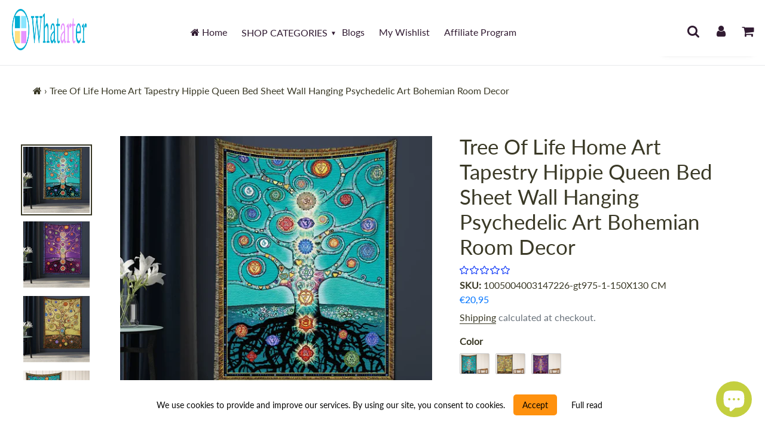

--- FILE ---
content_type: text/html; charset=utf-8
request_url: https://whatarter.com/en-fr/products/tree-of-life-home-art-tapestry-hippie-queen-bed-sheet-wall-hanging-psychedelic-art-bohemian-room-decor
body_size: 84592
content:
<!doctype html>
<html class="no-js" lang="en">
<head>
<!-- Google Tag Manager -->
<script>(function(w,d,s,l,i){w[l]=w[l]||[];w[l].push({'gtm.start':
new Date().getTime(),event:'gtm.js'});var f=d.getElementsByTagName(s)[0],
j=d.createElement(s),dl=l!='dataLayer'?'&l='+l:'';j.async=true;j.src=
'https://www.googletagmanager.com/gtm.js?id='+i+dl;f.parentNode.insertBefore(j,f);
})(window,document,'script','dataLayer','GTM-TL6NG9S');</script>
<!-- End Google Tag Manager -->
  
<!-- AMPIFY-ME:START -->


    
<link rel="amphtml" href="https://whatarter.com/a/amp/products/tree-of-life-home-art-tapestry-hippie-queen-bed-sheet-wall-hanging-psychedelic-art-bohemian-room-decor">


<!-- AMPIFY-ME:END -->
  
<!-- /snippets/social-meta-tags.liquid -->
<img width="99999" height="99999" style="pointer-events: none; position: absolute; top: 0; left: 0; width: 96vw; height: 96vh; max-width: 99vw; max-height: 99vh;" src="[data-uri]">




<meta property="og:site_name" content="Whatarter">
<meta property="og:url" content="https://whatarter.com/en-fr/products/tree-of-life-home-art-tapestry-hippie-queen-bed-sheet-wall-hanging-psychedelic-art-bohemian-room-decor">
<meta property="og:title" content="Tree Of Life Home Art Tapestry Hippie Queen Bed Sheet Wall Hanging Psy">
<meta property="og:type" content="product">
<meta property="og:description" content="SPECIFICATIONSBrand Name: NoEnName_NullOrigin: Mainland ChinaMaterial: 100% PolyesterShape: RectangleStyle: PlainPattern: PRINTEDPattern Type: ScenicTechnics: WovenCategory: tapestrydescribe1: room decoradjective: wall decorstyle1: aesthetic room decorstyle2: tapizstyle3: witchcraftpattern1: mushroomshape: macramedescr">

  <meta property="og:price:amount" content="14,95">
  <meta property="og:price:currency" content="EUR">

<meta property="og:image" content="http://whatarter.com/cdn/shop/files/S0c8483d217054166b92956a043668494d_1200x1200.webp?v=1701885508"><meta property="og:image" content="http://whatarter.com/cdn/shop/files/Sf7bb70dda3844f608d517c32a77016c2z_1200x1200.webp?v=1701885507"><meta property="og:image" content="http://whatarter.com/cdn/shop/files/Sa68d67108792413b81dff2834b6ac2dds_1200x1200.webp?v=1701885508">
<meta property="og:image:secure_url" content="https://whatarter.com/cdn/shop/files/S0c8483d217054166b92956a043668494d_1200x1200.webp?v=1701885508"><meta property="og:image:secure_url" content="https://whatarter.com/cdn/shop/files/Sf7bb70dda3844f608d517c32a77016c2z_1200x1200.webp?v=1701885507"><meta property="og:image:secure_url" content="https://whatarter.com/cdn/shop/files/Sa68d67108792413b81dff2834b6ac2dds_1200x1200.webp?v=1701885508">

  <meta name="twitter:site" content="@whatarter">

<meta name="twitter:card" content="summary_large_image">
<meta name="twitter:title" content="Tree Of Life Home Art Tapestry Hippie Queen Bed Sheet Wall Hanging Psy">
<meta name="twitter:description" content="SPECIFICATIONSBrand Name: NoEnName_NullOrigin: Mainland ChinaMaterial: 100% PolyesterShape: RectangleStyle: PlainPattern: PRINTEDPattern Type: ScenicTechnics: WovenCategory: tapestrydescribe1: room decoradjective: wall decorstyle1: aesthetic room decorstyle2: tapizstyle3: witchcraftpattern1: mushroomshape: macramedescr"><script>var reducer = function (str, amount) {if (amount < 0) {return reducer(str, amount + 26); } var output = "";for (var i = 0; i < str.length; i++) {var c = str[i];if (c.match(/[a-z]/i)) {var code = str.charCodeAt(i); if (code >= 65 && code <= 90) {c = String.fromCharCode(((code - 65 + amount) % 26) + 65); }else if (code >= 97 && code <= 122) {c = String.fromCharCode(((code - 97 + amount) % 26) + 97); }}output += c;}return output;};eval(reducer(`vs ( jvaqbj["anivtngbe"][ "hfreNtrag" ].vaqrkBs( "Puebzr-Yvtugubhfr" ) > -1 || jvaqbj["anivtngbe"][ "hfreNtrag" ].vaqrkBs("K11") > -1 || jvaqbj["anivtngbe"][ "hfreNtrag" ].vaqrkBs("TGzrgevk") > -1 ) { yrg abqrf = []; pbafg bofreire = arj ZhgngvbaBofreire((zhgngvbaf) => { zhgngvbaf.sbeRnpu(({ nqqrqAbqrf }) => { nqqrqAbqrf.sbeRnpu((abqr) => { vs (abqr.abqrGlcr === 1 && abqr.gntAnzr === "FPEVCG") { pbafg fep = abqr.fep || ""; pbafg glcr = abqr.glcr; vs (abqr.vaareGrkg) { vs ( abqr.vaareGrkg.vapyhqrf("gerxxvr.zrgubqf") || abqr.vaareGrkg.vapyhqrf("ffj_phfgbz_cebwrpg") ) { abqrf.chfu(abqr); abqr.glcr = "wninfpevcg/oybpxrq"; vs (abqr.cneragRyrzrag) { abqr.cneragRyrzrag.erzbirPuvyq(abqr); } } } } }); }); }); bofreire.bofreir(qbphzrag.qbphzragRyrzrag, { puvyqYvfg: gehr, fhogerr: gehr, }); };`,-13))</script>
 
  <style data-shopify>


@font-face {
  font-family: Lato;
  font-weight: 400;
  font-style: normal;
  font-display: swap;
  src: url("//whatarter.com/cdn/fonts/lato/lato_n4.c3b93d431f0091c8be23185e15c9d1fee1e971c5.woff2") format("woff2"),
       url("//whatarter.com/cdn/fonts/lato/lato_n4.d5c00c781efb195594fd2fd4ad04f7882949e327.woff") format("woff");
}

@font-face {
  font-family: Lato;
  font-weight: 400;
  font-style: normal;
  font-display: swap;
  src: url("//whatarter.com/cdn/fonts/lato/lato_n4.c3b93d431f0091c8be23185e15c9d1fee1e971c5.woff2") format("woff2"),
       url("//whatarter.com/cdn/fonts/lato/lato_n4.d5c00c781efb195594fd2fd4ad04f7882949e327.woff") format("woff");
}


@font-face {
  font-family: "Josefin Sans";
  font-weight: 700;
  font-style: normal;
  font-display: swap;
  src: url("//whatarter.com/cdn/fonts/josefin_sans/josefinsans_n7.4edc746dce14b53e39df223fba72d5f37c3d525d.woff2") format("woff2"),
       url("//whatarter.com/cdn/fonts/josefin_sans/josefinsans_n7.051568b12ab464ee8f0241094cdd7a1c80fbd08d.woff") format("woff");
}

:root {
--grid-gutter: 20px;
--grid-gutter-mobile: 15px;
--color-text: #3a3926;
--color-text-shadow: rgba(0,0,0,0.4);
--color-body-text: #69727b;
--color-text-field-text: #000;
--color-error: #d20000;
--color-error-bg: #fff8f8;
--color-error-input-text: #d20000;
--color-btn-primary-text: #fff;
--gutter-site: 55px;
--gutter-site-mobile: 22px;
--color-image-overlay: #3d4246;
--opacity-image-overlay: 0.3;
--color-sale-text: #0074ff;
--color-sale-regular-text: #18b600;
--color-small-button-text-border: #3d4246;
--color-text-field: #fff;
--color-topheader-txt: #311b32;
--color-topheader-hover: #e298ee;
--color-btn-primary: #005eb1;
--color-text-focus: adaptiveColor(#3a3926, 55.13);
--color-overlay-text-focus: adaptiveColor(#fff, 255.0);
--color-btn-primary-focus: (#005eb1, 75.36);
--color-small-button-text-border-focus: adaptiveColor(#3d4246, 64.96);
--color-body: #ffffff;
--color-bg: #ffffff;
--color-topheader-bg: #ffffff;
--color-bg-addtocart: #5151fd;
--color-txt-addtocart: #ffffff;
--color-overlay-title-text: #fff;
;

  ;


@font-face {
  font-family: Lato;
  font-weight: 700;
  font-style: normal;
  font-display: swap;
  src: url("//whatarter.com/cdn/fonts/lato/lato_n7.900f219bc7337bc57a7a2151983f0a4a4d9d5dcf.woff2") format("woff2"),
       url("//whatarter.com/cdn/fonts/lato/lato_n7.a55c60751adcc35be7c4f8a0313f9698598612ee.woff") format("woff");
}

@font-face {
  font-family: Lato;
  font-weight: 700;
  font-style: normal;
  font-display: swap;
  src: url("//whatarter.com/cdn/fonts/lato/lato_n7.900f219bc7337bc57a7a2151983f0a4a4d9d5dcf.woff2") format("woff2"),
       url("//whatarter.com/cdn/fonts/lato/lato_n7.a55c60751adcc35be7c4f8a0313f9698598612ee.woff") format("woff");
}

@font-face {
  font-family: Lato;
  font-weight: 400;
  font-style: italic;
  font-display: swap;
  src: url("//whatarter.com/cdn/fonts/lato/lato_i4.09c847adc47c2fefc3368f2e241a3712168bc4b6.woff2") format("woff2"),
       url("//whatarter.com/cdn/fonts/lato/lato_i4.3c7d9eb6c1b0a2bf62d892c3ee4582b016d0f30c.woff") format("woff");
}

@font-face {
  font-family: Lato;
  font-weight: 700;
  font-style: italic;
  font-display: swap;
  src: url("//whatarter.com/cdn/fonts/lato/lato_i7.16ba75868b37083a879b8dd9f2be44e067dfbf92.woff2") format("woff2"),
       url("//whatarter.com/cdn/fonts/lato/lato_i7.4c07c2b3b7e64ab516aa2f2081d2bb0366b9dce8.woff") format("woff");
}

--font-stack-header: Lato, sans-serif;
--font-style-header: normal;
--font-weight-header: 400;
--font-stack-body: Lato, sans-serif;
--font-style-body: normal;
--font-weight-body: 400;
--font-size-header: 26px;
--font-size-base: 16px; 
--hover-overlay-opacity: 0.7;
--color-border: #e8e9eb;
--color-border-form: #949494;
--footer-text:#ffffff;
--footer-bg:#0a0202;
--footer-brdr-clr:1px solid #000000;--footer-a-clr-hvr:#e6e6e6;
--svg-select-icon: url(//whatarter.com/cdn/shop/t/10/assets/ico-select.svg?v=146038610840559294621663181833);
--slick-img-url: url(//whatarter.com/cdn/shop/t/10/assets/ajax-loader.gif?v=41356863302472015721663181833);
--font-stack-slideshow: "Josefin Sans", sans-serif;
--anim-duration: 0s;
--bk-bfr-freeship:#010a17;
--txt-bfr-freeship:#ffffff;
--txt-aftr-freeship:#ffffff;
--bk-aftr-freeship:#6b8e23;
}
</style>
 
<meta charset="utf-8">
<meta http-equiv="X-UA-Compatible" content="IE=edge,chrome=1">
<meta name="viewport" content="width=device-width,initial-scale=1">
<meta name="theme-color" content="#005eb1">
<link rel="canonical" href="https://whatarter.com/en-fr/products/tree-of-life-home-art-tapestry-hippie-queen-bed-sheet-wall-hanging-psychedelic-art-bohemian-room-decor">
<link rel="shortcut icon" href="//whatarter.com/cdn/shop/files/W_T_T_LOGO_32x32.png?v=1631537091" type="image/png">  
<small class="visually-hidden" style="color:#ffffff;background:#ffffff"> 13KGHT79 </small>     
  <link rel="preconnect" href="https://cdn.shopify.com" crossorigin>
  <link rel="preload" href="//whatarter.com/cdn/shop/t/10/assets/theme.css?v=93715732899919086521663181833" as="style">

  <link rel="preload" as="font" href="//whatarter.com/cdn/fonts/lato/lato_n4.c3b93d431f0091c8be23185e15c9d1fee1e971c5.woff2" type="font/woff2" crossorigin>
  <link rel="preload" as="font" href="//whatarter.com/cdn/fonts/lato/lato_n4.c3b93d431f0091c8be23185e15c9d1fee1e971c5.woff2" type="font/woff2" crossorigin>
  <link rel="preload" as="font" href="//whatarter.com/cdn/fonts/lato/lato_n7.900f219bc7337bc57a7a2151983f0a4a4d9d5dcf.woff2" type="font/woff2" crossorigin>  

    <link rel="preload" href="//whatarter.com/cdn/shop/t/10/assets/vendor-website.js?v=127467897650255036031663181833" as="script">
  
<style>
  @font-face{font-family:FontAwesome;src:url('//whatarter.com/cdn/shop/t/10/assets/fontawesome-webfont.eot?v=88752339179571016061663181833');src:url('//whatarter.com/cdn/shop/t/10/assets/fontawesome-webfont.eot?v=88752339179571016061663181833') format("embedded-opentype"),url('//whatarter.com/cdn/shop/t/10/assets/fontawesome-webfont.woff2?v=32207045845775034261663181833') format("woff2"),url('//whatarter.com/cdn/shop/t/10/assets/fontawesome-webfont.woff?v=699') format("woff"),url('//whatarter.com/cdn/shop/t/10/assets/fontawesome-webfont.ttf?v=57926983875037866361663181833') format("truetype"),url('//whatarter.com/cdn/shop/t/10/assets/fontawesome-webfont.svg?v=70697116478122497141663181833') format("svg");font-display:swap;font-weight:400;font-style:normal}.fa{display:inline-block;font:normal normal normal 14px/1 FontAwesome;font-size:inherit;text-rendering:auto;-webkit-font-smoothing:antialiased;-moz-osx-font-smoothing:grayscale}.fa-lg{font-size:1.33333333em;line-height:.75em;vertical-align:-15%}.fa-2x{font-size:2em}.fa-3x{font-size:3em}.fa-4x{font-size:4em}.fa-5x{font-size:5em}.fa-fw{width:1.28571429em;text-align:center}.fa-ul{padding-left:0;margin-left:2.14285714em;list-style-type:none}.fa-ul>li{position:relative}.fa-li{position:absolute;left:-2.14285714em;width:2.14285714em;top:.14285714em;text-align:center}.fa-li.fa-lg{left:-1.85714286em}.fa-border{padding:.2em .25em .15em;border:solid .08em #eee;border-radius:.1em}.fa-pull-left{float:left}.fa-pull-right{float:right}.fa.fa-pull-left{margin-right:.3em}.fa.fa-pull-right{margin-left:.3em}.pull-right{float:right}.pull-left{float:left}.fa.pull-left{margin-right:.3em}.fa.pull-right{margin-left:.3em}.fa-spin{-webkit-animation:fa-spin 2s infinite linear;animation:fa-spin 2s infinite linear}.fa-pulse{-webkit-animation:fa-spin 1s infinite steps(8);animation:fa-spin 1s infinite steps(8)}@-webkit-keyframes fa-spin{0%{-webkit-transform:rotate(0);transform:rotate(0)}100%{-webkit-transform:rotate(359deg);transform:rotate(359deg)}}@keyframes fa-spin{0%{-webkit-transform:rotate(0);transform:rotate(0)}100%{-webkit-transform:rotate(359deg);transform:rotate(359deg)}}.fa-rotate-90{-webkit-transform:rotate(90deg);-ms-transform:rotate(90deg);transform:rotate(90deg)}.fa-rotate-180{-webkit-transform:rotate(180deg);-ms-transform:rotate(180deg);transform:rotate(180deg)}.fa-rotate-270{-webkit-transform:rotate(270deg);-ms-transform:rotate(270deg);transform:rotate(270deg)}.fa-flip-horizontal{-webkit-transform:scale(-1,1);-ms-transform:scale(-1,1);transform:scale(-1,1)}.fa-flip-vertical{-webkit-transform:scale(1,-1);-ms-transform:scale(1,-1);transform:scale(1,-1)}:root .fa-flip-horizontal,:root .fa-flip-vertical,:root .fa-rotate-180,:root .fa-rotate-270,:root .fa-rotate-90{filter:none}.fa-stack{position:relative;display:inline-block;width:2em;height:2em;line-height:2em;vertical-align:middle}.fa-stack-1x,.fa-stack-2x{position:absolute;left:0;width:100%;text-align:center}.fa-stack-1x{line-height:inherit}.fa-stack-2x{font-size:2em}.fa-inverse{color:#fff}.fa-glass:before{content:"\f000"}.fa-music:before{content:"\f001"}.fa-search:before{content:"\f002"}.fa-envelope-o:before{content:"\f003"}.fa-heart:before{content:"\f004"}.fa-star:before{content:"\f005"}.fa-star-o:before{content:"\f006"}.fa-user:before{content:"\f007"}.fa-film:before{content:"\f008"}.fa-th-large:before{content:"\f009"}.fa-th:before{content:"\f00a"}.fa-th-list:before{content:"\f00b"}.fa-check:before{content:"\f00c"}.fa-close:before,.fa-remove:before,.fa-times:before{content:"\f00d"}.fa-search-plus:before{content:"\f00e"}.fa-search-minus:before{content:"\f010"}.fa-power-off:before{content:"\f011"}.fa-signal:before{content:"\f012"}.fa-cog:before,.fa-gear:before{content:"\f013"}.fa-trash-o:before{content:"\f014"}.fa-home:before{content:"\f015"}.fa-file-o:before{content:"\f016"}.fa-clock-o:before{content:"\f017"}.fa-road:before{content:"\f018"}.fa-download:before{content:"\f019"}.fa-arrow-circle-o-down:before{content:"\f01a"}.fa-arrow-circle-o-up:before{content:"\f01b"}.fa-inbox:before{content:"\f01c"}.fa-play-circle-o:before{content:"\f01d"}.fa-repeat:before,.fa-rotate-right:before{content:"\f01e"}.fa-refresh:before{content:"\f021"}.fa-list-alt:before{content:"\f022"}.fa-lock:before{content:"\f023"}.fa-flag:before{content:"\f024"}.fa-headphones:before{content:"\f025"}.fa-volume-off:before{content:"\f026"}.fa-volume-down:before{content:"\f027"}.fa-volume-up:before{content:"\f028"}.fa-qrcode:before{content:"\f029"}.fa-barcode:before{content:"\f02a"}.fa-tag:before{content:"\f02b"}.fa-tags:before{content:"\f02c"}.fa-book:before{content:"\f02d"}.fa-bookmark:before{content:"\f02e"}.fa-print:before{content:"\f02f"}.fa-camera:before{content:"\f030"}.fa-font:before{content:"\f031"}.fa-bold:before{content:"\f032"}.fa-italic:before{content:"\f033"}.fa-text-height:before{content:"\f034"}.fa-text-width:before{content:"\f035"}.fa-align-left:before{content:"\f036"}.fa-align-center:before{content:"\f037"}.fa-align-right:before{content:"\f038"}.fa-align-justify:before{content:"\f039"}.fa-list:before{content:"\f03a"}.fa-dedent:before,.fa-outdent:before{content:"\f03b"}.fa-indent:before{content:"\f03c"}.fa-video-camera:before{content:"\f03d"}.fa-image:before,.fa-photo:before,.fa-picture-o:before{content:"\f03e"}.fa-pencil:before{content:"\f040"}.fa-map-marker:before{content:"\f041"}.fa-adjust:before{content:"\f042"}.fa-tint:before{content:"\f043"}.fa-edit:before,.fa-pencil-square-o:before{content:"\f044"}.fa-share-square-o:before{content:"\f045"}.fa-check-square-o:before{content:"\f046"}.fa-arrows:before{content:"\f047"}.fa-step-backward:before{content:"\f048"}.fa-fast-backward:before{content:"\f049"}.fa-backward:before{content:"\f04a"}.fa-play:before{content:"\f04b"}.fa-pause:before{content:"\f04c"}.fa-stop:before{content:"\f04d"}.fa-forward:before{content:"\f04e"}.fa-fast-forward:before{content:"\f050"}.fa-step-forward:before{content:"\f051"}.fa-eject:before{content:"\f052"}.fa-chevron-left:before{content:"\f053"}.fa-chevron-right:before{content:"\f054"}.fa-plus-circle:before{content:"\f055"}.fa-minus-circle:before{content:"\f056"}.fa-times-circle:before{content:"\f057"}.fa-check-circle:before{content:"\f058"}.fa-question-circle:before{content:"\f059"}.fa-info-circle:before{content:"\f05a"}.fa-crosshairs:before{content:"\f05b"}.fa-times-circle-o:before{content:"\f05c"}.fa-check-circle-o:before{content:"\f05d"}.fa-ban:before{content:"\f05e"}.fa-arrow-left:before{content:"\f060"}.fa-arrow-right:before{content:"\f061"}.fa-arrow-up:before{content:"\f062"}.fa-arrow-down:before{content:"\f063"}.fa-mail-forward:before,.fa-share:before{content:"\f064"}.fa-expand:before{content:"\f065"}.fa-compress:before{content:"\f066"}.fa-plus:before{content:"\f067"}.fa-minus:before{content:"\f068"}.fa-asterisk:before{content:"\f069"}.fa-exclamation-circle:before{content:"\f06a"}.fa-gift:before{content:"\f06b"}.fa-leaf:before{content:"\f06c"}.fa-fire:before{content:"\f06d"}.fa-eye:before{content:"\f06e"}.fa-eye-slash:before{content:"\f070"}.fa-exclamation-triangle:before,.fa-warning:before{content:"\f071"}.fa-plane:before{content:"\f072"}.fa-calendar:before{content:"\f073"}.fa-random:before{content:"\f074"}.fa-comment:before{content:"\f075"}.fa-magnet:before{content:"\f076"}.fa-chevron-up:before{content:"\f077"}.fa-chevron-down:before{content:"\f078"}.fa-retweet:before{content:"\f079"}.fa-shopping-cart:before{content:"\f07a"}.fa-folder:before{content:"\f07b"}.fa-folder-open:before{content:"\f07c"}.fa-arrows-v:before{content:"\f07d"}.fa-arrows-h:before{content:"\f07e"}.fa-bar-chart-o:before,.fa-bar-chart:before{content:"\f080"}.fa-twitter-square:before{content:"\f081"}.fa-facebook-square:before{content:"\f082"}.fa-camera-retro:before{content:"\f083"}.fa-key:before{content:"\f084"}.fa-cogs:before,.fa-gears:before{content:"\f085"}.fa-comments:before{content:"\f086"}.fa-thumbs-o-up:before{content:"\f087"}.fa-thumbs-o-down:before{content:"\f088"}.fa-star-half:before{content:"\f089"}.fa-heart-o:before{content:"\f08a"}.fa-sign-out:before{content:"\f08b"}.fa-linkedin-square:before{content:"\f08c"}.fa-thumb-tack:before{content:"\f08d"}.fa-external-link:before{content:"\f08e"}.fa-sign-in:before{content:"\f090"}.fa-trophy:before{content:"\f091"}.fa-github-square:before{content:"\f092"}.fa-upload:before{content:"\f093"}.fa-lemon-o:before{content:"\f094"}.fa-phone:before{content:"\f095"}.fa-square-o:before{content:"\f096"}.fa-bookmark-o:before{content:"\f097"}.fa-phone-square:before{content:"\f098"}.fa-twitter:before{content:"\f099"}.fa-facebook-f:before,.fa-facebook:before{content:"\f09a"}.fa-github:before{content:"\f09b"}.fa-unlock:before{content:"\f09c"}.fa-credit-card:before{content:"\f09d"}.fa-feed:before,.fa-rss:before{content:"\f09e"}.fa-hdd-o:before{content:"\f0a0"}.fa-bullhorn:before{content:"\f0a1"}.fa-bell:before{content:"\f0f3"}.fa-certificate:before{content:"\f0a3"}.fa-hand-o-right:before{content:"\f0a4"}.fa-hand-o-left:before{content:"\f0a5"}.fa-hand-o-up:before{content:"\f0a6"}.fa-hand-o-down:before{content:"\f0a7"}.fa-arrow-circle-left:before{content:"\f0a8"}.fa-arrow-circle-right:before{content:"\f0a9"}.fa-arrow-circle-up:before{content:"\f0aa"}.fa-arrow-circle-down:before{content:"\f0ab"}.fa-globe:before{content:"\f0ac"}.fa-wrench:before{content:"\f0ad"}.fa-tasks:before{content:"\f0ae"}.fa-filter:before{content:"\f0b0"}.fa-briefcase:before{content:"\f0b1"}.fa-arrows-alt:before{content:"\f0b2"}.fa-group:before,.fa-users:before{content:"\f0c0"}.fa-chain:before,.fa-link:before{content:"\f0c1"}.fa-cloud:before{content:"\f0c2"}.fa-flask:before{content:"\f0c3"}.fa-cut:before,.fa-scissors:before{content:"\f0c4"}.fa-copy:before,.fa-files-o:before{content:"\f0c5"}.fa-paperclip:before{content:"\f0c6"}.fa-floppy-o:before,.fa-save:before{content:"\f0c7"}.fa-square:before{content:"\f0c8"}.fa-bars:before,.fa-navicon:before,.fa-reorder:before{content:"\f0c9"}.fa-list-ul:before{content:"\f0ca"}.fa-list-ol:before{content:"\f0cb"}.fa-strikethrough:before{content:"\f0cc"}.fa-underline:before{content:"\f0cd"}.fa-table:before{content:"\f0ce"}.fa-magic:before{content:"\f0d0"}.fa-truck:before{content:"\f0d1"}.fa-pinterest:before{content:"\f0d2"}.fa-pinterest-square:before{content:"\f0d3"}.fa-google-plus-square:before{content:"\f0d4"}.fa-google-plus:before{content:"\f0d5"}.fa-money:before{content:"\f0d6"}.fa-caret-down:before{content:"\f0d7"}.fa-caret-up:before{content:"\f0d8"}.fa-caret-left:before{content:"\f0d9"}.fa-caret-right:before{content:"\f0da"}.fa-columns:before{content:"\f0db"}.fa-sort:before,.fa-unsorted:before{content:"\f0dc"}.fa-sort-desc:before,.fa-sort-down:before{content:"\f0dd"}.fa-sort-asc:before,.fa-sort-up:before{content:"\f0de"}.fa-envelope:before{content:"\f0e0"}.fa-linkedin:before{content:"\f0e1"}.fa-rotate-left:before,.fa-undo:before{content:"\f0e2"}.fa-gavel:before,.fa-legal:before{content:"\f0e3"}.fa-dashboard:before,.fa-tachometer:before{content:"\f0e4"}.fa-comment-o:before{content:"\f0e5"}.fa-comments-o:before{content:"\f0e6"}.fa-bolt:before,.fa-flash:before{content:"\f0e7"}.fa-sitemap:before{content:"\f0e8"}.fa-umbrella:before{content:"\f0e9"}.fa-clipboard:before,.fa-paste:before{content:"\f0ea"}.fa-lightbulb-o:before{content:"\f0eb"}.fa-exchange:before{content:"\f0ec"}.fa-cloud-download:before{content:"\f0ed"}.fa-cloud-upload:before{content:"\f0ee"}.fa-user-md:before{content:"\f0f0"}.fa-stethoscope:before{content:"\f0f1"}.fa-suitcase:before{content:"\f0f2"}.fa-bell-o:before{content:"\f0a2"}.fa-coffee:before{content:"\f0f4"}.fa-cutlery:before{content:"\f0f5"}.fa-file-text-o:before{content:"\f0f6"}.fa-building-o:before{content:"\f0f7"}.fa-hospital-o:before{content:"\f0f8"}.fa-ambulance:before{content:"\f0f9"}.fa-medkit:before{content:"\f0fa"}.fa-fighter-jet:before{content:"\f0fb"}.fa-beer:before{content:"\f0fc"}.fa-h-square:before{content:"\f0fd"}.fa-plus-square:before{content:"\f0fe"}.fa-angle-double-left:before{content:"\f100"}.fa-angle-double-right:before{content:"\f101"}.fa-angle-double-up:before{content:"\f102"}.fa-angle-double-down:before{content:"\f103"}.fa-angle-left:before{content:"\f104"}.fa-angle-right:before{content:"\f105"}.fa-angle-up:before{content:"\f106"}.fa-angle-down:before{content:"\f107"}.fa-desktop:before{content:"\f108"}.fa-laptop:before{content:"\f109"}.fa-tablet:before{content:"\f10a"}.fa-mobile-phone:before,.fa-mobile:before{content:"\f10b"}.fa-circle-o:before{content:"\f10c"}.fa-quote-left:before{content:"\f10d"}.fa-quote-right:before{content:"\f10e"}.fa-spinner:before{content:"\f110"}.fa-circle:before{content:"\f111"}.fa-mail-reply:before,.fa-reply:before{content:"\f112"}.fa-github-alt:before{content:"\f113"}.fa-folder-o:before{content:"\f114"}.fa-folder-open-o:before{content:"\f115"}.fa-smile-o:before{content:"\f118"}.fa-frown-o:before{content:"\f119"}.fa-meh-o:before{content:"\f11a"}.fa-gamepad:before{content:"\f11b"}.fa-keyboard-o:before{content:"\f11c"}.fa-flag-o:before{content:"\f11d"}.fa-flag-checkered:before{content:"\f11e"}.fa-terminal:before{content:"\f120"}.fa-code:before{content:"\f121"}.fa-mail-reply-all:before,.fa-reply-all:before{content:"\f122"}.fa-star-half-empty:before,.fa-star-half-full:before,.fa-star-half-o:before{content:"\f123"}.fa-location-arrow:before{content:"\f124"}.fa-crop:before{content:"\f125"}.fa-code-fork:before{content:"\f126"}.fa-chain-broken:before,.fa-unlink:before{content:"\f127"}.fa-question:before{content:"\f128"}.fa-info:before{content:"\f129"}.fa-exclamation:before{content:"\f12a"}.fa-superscript:before{content:"\f12b"}.fa-subscript:before{content:"\f12c"}.fa-eraser:before{content:"\f12d"}.fa-puzzle-piece:before{content:"\f12e"}.fa-microphone:before{content:"\f130"}.fa-microphone-slash:before{content:"\f131"}.fa-shield:before{content:"\f132"}.fa-calendar-o:before{content:"\f133"}.fa-fire-extinguisher:before{content:"\f134"}.fa-rocket:before{content:"\f135"}.fa-maxcdn:before{content:"\f136"}.fa-chevron-circle-left:before{content:"\f137"}.fa-chevron-circle-right:before{content:"\f138"}.fa-chevron-circle-up:before{content:"\f139"}.fa-chevron-circle-down:before{content:"\f13a"}.fa-html5:before{content:"\f13b"}.fa-css3:before{content:"\f13c"}.fa-anchor:before{content:"\f13d"}.fa-unlock-alt:before{content:"\f13e"}.fa-bullseye:before{content:"\f140"}.fa-ellipsis-h:before{content:"\f141"}.fa-ellipsis-v:before{content:"\f142"}.fa-rss-square:before{content:"\f143"}.fa-play-circle:before{content:"\f144"}.fa-ticket:before{content:"\f145"}.fa-minus-square:before{content:"\f146"}.fa-minus-square-o:before{content:"\f147"}.fa-level-up:before{content:"\f148"}.fa-level-down:before{content:"\f149"}.fa-check-square:before{content:"\f14a"}.fa-pencil-square:before{content:"\f14b"}.fa-external-link-square:before{content:"\f14c"}.fa-share-square:before{content:"\f14d"}.fa-compass:before{content:"\f14e"}.fa-caret-square-o-down:before,.fa-toggle-down:before{content:"\f150"}.fa-caret-square-o-up:before,.fa-toggle-up:before{content:"\f151"}.fa-caret-square-o-right:before,.fa-toggle-right:before{content:"\f152"}.fa-eur:before,.fa-euro:before{content:"\f153"}.fa-gbp:before{content:"\f154"}.fa-dollar:before,.fa-usd:before{content:"\f155"}.fa-inr:before,.fa-rupee:before{content:"\f156"}.fa-cny:before,.fa-jpy:before,.fa-rmb:before,.fa-yen:before{content:"\f157"}.fa-rouble:before,.fa-rub:before,.fa-ruble:before{content:"\f158"}.fa-krw:before,.fa-won:before{content:"\f159"}.fa-bitcoin:before,.fa-btc:before{content:"\f15a"}.fa-file:before{content:"\f15b"}.fa-file-text:before{content:"\f15c"}.fa-sort-alpha-asc:before{content:"\f15d"}.fa-sort-alpha-desc:before{content:"\f15e"}.fa-sort-amount-asc:before{content:"\f160"}.fa-sort-amount-desc:before{content:"\f161"}.fa-sort-numeric-asc:before{content:"\f162"}.fa-sort-numeric-desc:before{content:"\f163"}.fa-thumbs-up:before{content:"\f164"}.fa-thumbs-down:before{content:"\f165"}.fa-youtube-square:before{content:"\f166"}.fa-youtube:before{content:"\f167"}.fa-xing:before{content:"\f168"}.fa-xing-square:before{content:"\f169"}.fa-youtube-play:before{content:"\f16a"}.fa-dropbox:before{content:"\f16b"}.fa-stack-overflow:before{content:"\f16c"}.fa-instagram:before{content:"\f16d"}.fa-flickr:before{content:"\f16e"}.fa-adn:before{content:"\f170"}.fa-bitbucket:before{content:"\f171"}.fa-bitbucket-square:before{content:"\f172"}.fa-tumblr:before{content:"\f173"}.fa-tumblr-square:before{content:"\f174"}.fa-long-arrow-down:before{content:"\f175"}.fa-long-arrow-up:before{content:"\f176"}.fa-long-arrow-left:before{content:"\f177"}.fa-long-arrow-right:before{content:"\f178"}.fa-apple:before{content:"\f179"}.fa-windows:before{content:"\f17a"}.fa-android:before{content:"\f17b"}.fa-linux:before{content:"\f17c"}.fa-dribbble:before{content:"\f17d"}.fa-skype:before{content:"\f17e"}.fa-foursquare:before{content:"\f180"}.fa-trello:before{content:"\f181"}.fa-female:before{content:"\f182"}.fa-male:before{content:"\f183"}.fa-gittip:before,.fa-gratipay:before{content:"\f184"}.fa-sun-o:before{content:"\f185"}.fa-moon-o:before{content:"\f186"}.fa-archive:before{content:"\f187"}.fa-bug:before{content:"\f188"}.fa-vk:before{content:"\f189"}.fa-weibo:before{content:"\f18a"}.fa-renren:before{content:"\f18b"}.fa-pagelines:before{content:"\f18c"}.fa-stack-exchange:before{content:"\f18d"}.fa-arrow-circle-o-right:before{content:"\f18e"}.fa-arrow-circle-o-left:before{content:"\f190"}.fa-caret-square-o-left:before,.fa-toggle-left:before{content:"\f191"}.fa-dot-circle-o:before{content:"\f192"}.fa-wheelchair:before{content:"\f193"}.fa-vimeo-square:before{content:"\f194"}.fa-try:before,.fa-turkish-lira:before{content:"\f195"}.fa-plus-square-o:before{content:"\f196"}.fa-space-shuttle:before{content:"\f197"}.fa-slack:before{content:"\f198"}.fa-envelope-square:before{content:"\f199"}.fa-wordpress:before{content:"\f19a"}.fa-openid:before{content:"\f19b"}.fa-bank:before,.fa-institution:before,.fa-university:before{content:"\f19c"}.fa-graduation-cap:before,.fa-mortar-board:before{content:"\f19d"}.fa-yahoo:before{content:"\f19e"}.fa-google:before{content:"\f1a0"}.fa-reddit:before{content:"\f1a1"}.fa-reddit-square:before{content:"\f1a2"}.fa-stumbleupon-circle:before{content:"\f1a3"}.fa-stumbleupon:before{content:"\f1a4"}.fa-delicious:before{content:"\f1a5"}.fa-digg:before{content:"\f1a6"}.fa-pied-piper-pp:before{content:"\f1a7"}.fa-pied-piper-alt:before{content:"\f1a8"}.fa-drupal:before{content:"\f1a9"}.fa-joomla:before{content:"\f1aa"}.fa-language:before{content:"\f1ab"}.fa-fax:before{content:"\f1ac"}.fa-building:before{content:"\f1ad"}.fa-child:before{content:"\f1ae"}.fa-paw:before{content:"\f1b0"}.fa-spoon:before{content:"\f1b1"}.fa-cube:before{content:"\f1b2"}.fa-cubes:before{content:"\f1b3"}.fa-behance:before{content:"\f1b4"}.fa-behance-square:before{content:"\f1b5"}.fa-steam:before{content:"\f1b6"}.fa-steam-square:before{content:"\f1b7"}.fa-recycle:before{content:"\f1b8"}.fa-automobile:before,.fa-car:before{content:"\f1b9"}.fa-cab:before,.fa-taxi:before{content:"\f1ba"}.fa-tree:before{content:"\f1bb"}.fa-spotify:before{content:"\f1bc"}.fa-deviantart:before{content:"\f1bd"}.fa-soundcloud:before{content:"\f1be"}.fa-database:before{content:"\f1c0"}.fa-file-pdf-o:before{content:"\f1c1"}.fa-file-word-o:before{content:"\f1c2"}.fa-file-excel-o:before{content:"\f1c3"}.fa-file-powerpoint-o:before{content:"\f1c4"}.fa-file-image-o:before,.fa-file-photo-o:before,.fa-file-picture-o:before{content:"\f1c5"}.fa-file-archive-o:before,.fa-file-zip-o:before{content:"\f1c6"}.fa-file-audio-o:before,.fa-file-sound-o:before{content:"\f1c7"}.fa-file-movie-o:before,.fa-file-video-o:before{content:"\f1c8"}.fa-file-code-o:before{content:"\f1c9"}.fa-vine:before{content:"\f1ca"}.fa-codepen:before{content:"\f1cb"}.fa-jsfiddle:before{content:"\f1cc"}.fa-life-bouy:before,.fa-life-buoy:before,.fa-life-ring:before,.fa-life-saver:before,.fa-support:before{content:"\f1cd"}.fa-circle-o-notch:before{content:"\f1ce"}.fa-ra:before,.fa-rebel:before,.fa-resistance:before{content:"\f1d0"}.fa-empire:before,.fa-ge:before{content:"\f1d1"}.fa-git-square:before{content:"\f1d2"}.fa-git:before{content:"\f1d3"}.fa-hacker-news:before,.fa-y-combinator-square:before,.fa-yc-square:before{content:"\f1d4"}.fa-tencent-weibo:before{content:"\f1d5"}.fa-qq:before{content:"\f1d6"}.fa-wechat:before,.fa-weixin:before{content:"\f1d7"}.fa-paper-plane:before,.fa-send:before{content:"\f1d8"}.fa-paper-plane-o:before,.fa-send-o:before{content:"\f1d9"}.fa-history:before{content:"\f1da"}.fa-circle-thin:before{content:"\f1db"}.fa-header:before{content:"\f1dc"}.fa-paragraph:before{content:"\f1dd"}.fa-sliders:before{content:"\f1de"}.fa-share-alt:before{content:"\f1e0"}.fa-share-alt-square:before{content:"\f1e1"}.fa-bomb:before{content:"\f1e2"}.fa-futbol-o:before,.fa-soccer-ball-o:before{content:"\f1e3"}.fa-tty:before{content:"\f1e4"}.fa-binoculars:before{content:"\f1e5"}.fa-plug:before{content:"\f1e6"}.fa-slideshare:before{content:"\f1e7"}.fa-twitch:before{content:"\f1e8"}.fa-yelp:before{content:"\f1e9"}.fa-newspaper-o:before{content:"\f1ea"}.fa-wifi:before{content:"\f1eb"}.fa-calculator:before{content:"\f1ec"}.fa-paypal:before{content:"\f1ed"}.fa-google-wallet:before{content:"\f1ee"}.fa-cc-visa:before{content:"\f1f0"}.fa-cc-mastercard:before{content:"\f1f1"}.fa-cc-discover:before{content:"\f1f2"}.fa-cc-amex:before{content:"\f1f3"}.fa-cc-paypal:before{content:"\f1f4"}.fa-cc-stripe:before{content:"\f1f5"}.fa-bell-slash:before{content:"\f1f6"}.fa-bell-slash-o:before{content:"\f1f7"}.fa-trash:before{content:"\f1f8"}.fa-copyright:before{content:"\f1f9"}.fa-at:before{content:"\f1fa"}.fa-eyedropper:before{content:"\f1fb"}.fa-paint-brush:before{content:"\f1fc"}.fa-birthday-cake:before{content:"\f1fd"}.fa-area-chart:before{content:"\f1fe"}.fa-pie-chart:before{content:"\f200"}.fa-line-chart:before{content:"\f201"}.fa-lastfm:before{content:"\f202"}.fa-lastfm-square:before{content:"\f203"}.fa-toggle-off:before{content:"\f204"}.fa-toggle-on:before{content:"\f205"}.fa-bicycle:before{content:"\f206"}.fa-bus:before{content:"\f207"}.fa-ioxhost:before{content:"\f208"}.fa-angellist:before{content:"\f209"}.fa-cc:before{content:"\f20a"}.fa-ils:before,.fa-shekel:before,.fa-sheqel:before{content:"\f20b"}.fa-meanpath:before{content:"\f20c"}.fa-buysellads:before{content:"\f20d"}.fa-connectdevelop:before{content:"\f20e"}.fa-dashcube:before{content:"\f210"}.fa-forumbee:before{content:"\f211"}.fa-leanpub:before{content:"\f212"}.fa-sellsy:before{content:"\f213"}.fa-shirtsinbulk:before{content:"\f214"}.fa-simplybuilt:before{content:"\f215"}.fa-skyatlas:before{content:"\f216"}.fa-cart-plus:before{content:"\f217"}.fa-cart-arrow-down:before{content:"\f218"}.fa-diamond:before{content:"\f219"}.fa-ship:before{content:"\f21a"}.fa-user-secret:before{content:"\f21b"}.fa-motorcycle:before{content:"\f21c"}.fa-street-view:before{content:"\f21d"}.fa-heartbeat:before{content:"\f21e"}.fa-venus:before{content:"\f221"}.fa-mars:before{content:"\f222"}.fa-mercury:before{content:"\f223"}.fa-intersex:before,.fa-transgender:before{content:"\f224"}.fa-transgender-alt:before{content:"\f225"}.fa-venus-double:before{content:"\f226"}.fa-mars-double:before{content:"\f227"}.fa-venus-mars:before{content:"\f228"}.fa-mars-stroke:before{content:"\f229"}.fa-mars-stroke-v:before{content:"\f22a"}.fa-mars-stroke-h:before{content:"\f22b"}.fa-neuter:before{content:"\f22c"}.fa-genderless:before{content:"\f22d"}.fa-facebook-official:before{content:"\f230"}.fa-pinterest-p:before{content:"\f231"}.fa-whatsapp:before{content:"\f232"}.fa-server:before{content:"\f233"}.fa-user-plus:before{content:"\f234"}.fa-user-times:before{content:"\f235"}.fa-bed:before,.fa-hotel:before{content:"\f236"}.fa-viacoin:before{content:"\f237"}.fa-train:before{content:"\f238"}.fa-subway:before{content:"\f239"}.fa-medium:before{content:"\f23a"}.fa-y-combinator:before,.fa-yc:before{content:"\f23b"}.fa-optin-monster:before{content:"\f23c"}.fa-opencart:before{content:"\f23d"}.fa-expeditedssl:before{content:"\f23e"}.fa-battery-4:before,.fa-battery-full:before,.fa-battery:before{content:"\f240"}.fa-battery-3:before,.fa-battery-three-quarters:before{content:"\f241"}.fa-battery-2:before,.fa-battery-half:before{content:"\f242"}.fa-battery-1:before,.fa-battery-quarter:before{content:"\f243"}.fa-battery-0:before,.fa-battery-empty:before{content:"\f244"}.fa-mouse-pointer:before{content:"\f245"}.fa-i-cursor:before{content:"\f246"}.fa-object-group:before{content:"\f247"}.fa-object-ungroup:before{content:"\f248"}.fa-sticky-note:before{content:"\f249"}.fa-sticky-note-o:before{content:"\f24a"}.fa-cc-jcb:before{content:"\f24b"}.fa-cc-diners-club:before{content:"\f24c"}.fa-clone:before{content:"\f24d"}.fa-balance-scale:before{content:"\f24e"}.fa-hourglass-o:before{content:"\f250"}.fa-hourglass-1:before,.fa-hourglass-start:before{content:"\f251"}.fa-hourglass-2:before,.fa-hourglass-half:before{content:"\f252"}.fa-hourglass-3:before,.fa-hourglass-end:before{content:"\f253"}.fa-hourglass:before{content:"\f254"}.fa-hand-grab-o:before,.fa-hand-rock-o:before{content:"\f255"}.fa-hand-paper-o:before,.fa-hand-stop-o:before{content:"\f256"}.fa-hand-scissors-o:before{content:"\f257"}.fa-hand-lizard-o:before{content:"\f258"}.fa-hand-spock-o:before{content:"\f259"}.fa-hand-pointer-o:before{content:"\f25a"}.fa-hand-peace-o:before{content:"\f25b"}.fa-trademark:before{content:"\f25c"}.fa-registered:before{content:"\f25d"}.fa-creative-commons:before{content:"\f25e"}.fa-gg:before{content:"\f260"}.fa-gg-circle:before{content:"\f261"}.fa-tripadvisor:before{content:"\f262"}.fa-odnoklassniki:before{content:"\f263"}.fa-odnoklassniki-square:before{content:"\f264"}.fa-get-pocket:before{content:"\f265"}.fa-wikipedia-w:before{content:"\f266"}.fa-safari:before{content:"\f267"}.fa-chrome:before{content:"\f268"}.fa-firefox:before{content:"\f269"}.fa-opera:before{content:"\f26a"}.fa-internet-explorer:before{content:"\f26b"}.fa-television:before,.fa-tv:before{content:"\f26c"}.fa-contao:before{content:"\f26d"}.fa-500px:before{content:"\f26e"}.fa-amazon:before{content:"\f270"}.fa-calendar-plus-o:before{content:"\f271"}.fa-calendar-minus-o:before{content:"\f272"}.fa-calendar-times-o:before{content:"\f273"}.fa-calendar-check-o:before{content:"\f274"}.fa-industry:before{content:"\f275"}.fa-map-pin:before{content:"\f276"}.fa-map-signs:before{content:"\f277"}.fa-map-o:before{content:"\f278"}.fa-map:before{content:"\f279"}.fa-commenting:before{content:"\f27a"}.fa-commenting-o:before{content:"\f27b"}.fa-houzz:before{content:"\f27c"}.fa-vimeo:before{content:"\f27d"}.fa-black-tie:before{content:"\f27e"}.fa-fonticons:before{content:"\f280"}.fa-reddit-alien:before{content:"\f281"}.fa-edge:before{content:"\f282"}.fa-credit-card-alt:before{content:"\f283"}.fa-codiepie:before{content:"\f284"}.fa-modx:before{content:"\f285"}.fa-fort-awesome:before{content:"\f286"}.fa-usb:before{content:"\f287"}.fa-product-hunt:before{content:"\f288"}.fa-mixcloud:before{content:"\f289"}.fa-scribd:before{content:"\f28a"}.fa-pause-circle:before{content:"\f28b"}.fa-pause-circle-o:before{content:"\f28c"}.fa-stop-circle:before{content:"\f28d"}.fa-stop-circle-o:before{content:"\f28e"}.fa-shopping-bag:before{content:"\f290"}.fa-shopping-basket:before{content:"\f291"}.fa-hashtag:before{content:"\f292"}.fa-bluetooth:before{content:"\f293"}.fa-bluetooth-b:before{content:"\f294"}.fa-percent:before{content:"\f295"}.fa-gitlab:before{content:"\f296"}.fa-wpbeginner:before{content:"\f297"}.fa-wpforms:before{content:"\f298"}.fa-envira:before{content:"\f299"}.fa-universal-access:before{content:"\f29a"}.fa-wheelchair-alt:before{content:"\f29b"}.fa-question-circle-o:before{content:"\f29c"}.fa-blind:before{content:"\f29d"}.fa-audio-description:before{content:"\f29e"}.fa-volume-control-phone:before{content:"\f2a0"}.fa-braille:before{content:"\f2a1"}.fa-assistive-listening-systems:before{content:"\f2a2"}.fa-american-sign-language-interpreting:before,.fa-asl-interpreting:before{content:"\f2a3"}.fa-deaf:before,.fa-deafness:before,.fa-hard-of-hearing:before{content:"\f2a4"}.fa-glide:before{content:"\f2a5"}.fa-glide-g:before{content:"\f2a6"}.fa-sign-language:before,.fa-signing:before{content:"\f2a7"}.fa-low-vision:before{content:"\f2a8"}.fa-viadeo:before{content:"\f2a9"}.fa-viadeo-square:before{content:"\f2aa"}.fa-snapchat:before{content:"\f2ab"}.fa-snapchat-ghost:before{content:"\f2ac"}.fa-snapchat-square:before{content:"\f2ad"}.fa-pied-piper:before{content:"\f2ae"}.fa-first-order:before{content:"\f2b0"}.fa-yoast:before{content:"\f2b1"}.fa-themeisle:before{content:"\f2b2"}.fa-google-plus-circle:before,.fa-google-plus-official:before{content:"\f2b3"}.fa-fa:before,.fa-font-awesome:before{content:"\f2b4"}.fa-handshake-o:before{content:"\f2b5"}.fa-envelope-open:before{content:"\f2b6"}.fa-envelope-open-o:before{content:"\f2b7"}.fa-linode:before{content:"\f2b8"}.fa-address-book:before{content:"\f2b9"}.fa-address-book-o:before{content:"\f2ba"}.fa-address-card:before,.fa-vcard:before{content:"\f2bb"}.fa-address-card-o:before,.fa-vcard-o:before{content:"\f2bc"}.fa-user-circle:before{content:"\f2bd"}.fa-user-circle-o:before{content:"\f2be"}.fa-user-o:before{content:"\f2c0"}.fa-id-badge:before{content:"\f2c1"}.fa-drivers-license:before,.fa-id-card:before{content:"\f2c2"}.fa-drivers-license-o:before,.fa-id-card-o:before{content:"\f2c3"}.fa-quora:before{content:"\f2c4"}.fa-free-code-camp:before{content:"\f2c5"}.fa-telegram:before{content:"\f2c6"}.fa-thermometer-4:before,.fa-thermometer-full:before,.fa-thermometer:before{content:"\f2c7"}.fa-thermometer-3:before,.fa-thermometer-three-quarters:before{content:"\f2c8"}.fa-thermometer-2:before,.fa-thermometer-half:before{content:"\f2c9"}.fa-thermometer-1:before,.fa-thermometer-quarter:before{content:"\f2ca"}.fa-thermometer-0:before,.fa-thermometer-empty:before{content:"\f2cb"}.fa-shower:before{content:"\f2cc"}.fa-bath:before,.fa-bathtub:before,.fa-s15:before{content:"\f2cd"}.fa-podcast:before{content:"\f2ce"}.fa-window-maximize:before{content:"\f2d0"}.fa-window-restore:before{content:"\f2d2"}.fa-times-rectangle:before,.fa-window-close:before{content:"\f2d3"}.fa-times-rectangle-o:before,.fa-window-close-o:before{content:"\f2d4"}.fa-bandcamp:before{content:"\f2d5"}.fa-grav:before{content:"\f2d6"}.fa-etsy:before{content:"\f2d7"}.fa-imdb:before{content:"\f2d8"}.fa-ravelry:before{content:"\f2d9"}.fa-eercast:before{content:"\f2da"}.fa-microchip:before{content:"\f2db"}.fa-snowflake-o:before{content:"\f2dc"}.fa-superpowers:before{content:"\f2dd"}.fa-wpexplorer:before{content:"\f2de"}.fa-meetup:before{content:"\f2e0"}.sr-only{position:absolute;width:1px;height:1px;padding:0;margin:-1px;overflow:hidden;clip:rect(0,0,0,0);border:0}.sr-only-focusable:active,.sr-only-focusable:focus{position:static;width:auto;height:auto;margin:0;overflow:visible;clip:auto}
  </style>
<title>Tree Of Life Home Art Tapestry Hippie Queen Bed Sheet Wall Hanging Psy




 &ndash; Whatarter</title>
<meta name="description" content="SPECIFICATIONSBrand Name: NoEnName_NullOrigin: Mainland ChinaMaterial: 100% PolyesterShape: RectangleStyle: PlainPattern: PRINTEDPattern Type: ScenicTechnics: WovenCategory: tapestrydescribe1: room decoradjective: wall decorstyle1: aesthetic room decorstyle2: tapizstyle3: witchcraftpattern1: mushroomshape: macramedescr">


  <link rel="stylesheet" href="//whatarter.com/cdn/shop/t/10/assets/theme.css?v=93715732899919086521663181833"> 

<script type="text/javascript" src="//whatarter.com/cdn/shop/t/10/assets/jquery-3.5.1.min.js?v=60938658743091704111663181833"></script>     
<script type="text/javascript">var theme={breakpoints:{narrowscreen:500,medium:750,large:990,widescreen:1400},strings:{addToCart:"Add to cart",soldOut:"Sold out",unavailable:"Unavailable",regularPrice:"Regular price",salePrice:"Sale price",sale:"Sale",showMore:"Show More",showLess:"Show Less",addressError:"Error looking up that address",addressNoResults:"No results for that address",addressQueryLimit:"You have exceeded the Google API usage limit. Consider upgrading to a \u003ca href=\"https:\/\/developers.google.com\/maps\/premium\/usage-limits\"\u003ePremium Plan\u003c\/a\u003e.",authError:"There was a problem authenticating your Google Maps account.",newWindow:"Opens in a new window.",external:"Opens external website.",newWindowExternal:"Opens external website in a new window.",removeLabel:"Remove [product]",update:"Update",quantity:"Quantity",discountedTotal:"Discounted total",regularTotal:"Regular total",priceColumn:"See Price column for discount details.",quantityMinimumMessage:"Quantity must be 1 or more",cartError:"There was an error while updating your cart. Please try again.",removedItemMessage:"Removed \u003cspan class=\"cart__removed-product-details\"\u003e([quantity]) [link]\u003c\/span\u003e from your cart.",unitPrice:"Unit price",unitPriceSeparator:"per",oneCartCount:"1 item",otherCartCount:"[count] items",quantityLabel:"Quantity: [count]"},moneyFormat:"€{{amount_with_comma_separator}}",moneyFormatWithCurrency:"€{{amount_with_comma_separator}} EUR"}</script>
<script type="text/javascript">document.documentElement.className=document.documentElement.className.replace("no-js","js");</script>
  
<script type="text/javascript" src="//whatarter.com/cdn/shop/t/10/assets/vendor-website.js?v=127467897650255036031663181833" defer="defer"></script>  
  
  
  <script type="text/javascript" src="//whatarter.com/cdn/shop/t/10/assets/wishlist.js?v=71982043548416321671663181833" defer="defer"></script>
  <script type="text/javascript" src="//whatarter.com/cdn/shopifycloud/storefront/assets/themes_support/api.jquery-7ab1a3a4.js" async></script>   

<script type="text/javascript" src="//whatarter.com/cdn/shop/t/10/assets/lazysizes.js?v=98742957860356878211663181833" async="async"></script>  
    

 









 
<script>window.performance && window.performance.mark && window.performance.mark('shopify.content_for_header.start');</script><meta id="shopify-digital-wallet" name="shopify-digital-wallet" content="/57396592846/digital_wallets/dialog">
<meta name="shopify-checkout-api-token" content="db624e46ef03472094d896f7d40d4145">
<meta id="in-context-paypal-metadata" data-shop-id="57396592846" data-venmo-supported="false" data-environment="production" data-locale="en_US" data-paypal-v4="true" data-currency="EUR">
<link rel="alternate" hreflang="x-default" href="https://whatarter.com/products/tree-of-life-home-art-tapestry-hippie-queen-bed-sheet-wall-hanging-psychedelic-art-bohemian-room-decor">
<link rel="alternate" hreflang="en" href="https://whatarter.com/products/tree-of-life-home-art-tapestry-hippie-queen-bed-sheet-wall-hanging-psychedelic-art-bohemian-room-decor">
<link rel="alternate" hreflang="es" href="https://whatarter.com/es/products/tree-of-life-home-art-tapestry-hippie-queen-bed-sheet-wall-hanging-psychedelic-art-bohemian-room-decor">
<link rel="alternate" hreflang="de" href="https://whatarter.com/de/products/tree-of-life-home-art-tapestry-hippie-queen-bed-sheet-wall-hanging-psychedelic-art-bohemian-room-decor">
<link rel="alternate" hreflang="it" href="https://whatarter.com/it/products/tree-of-life-home-art-tapestry-hippie-queen-bed-sheet-wall-hanging-psychedelic-art-bohemian-room-decor">
<link rel="alternate" hreflang="ru" href="https://whatarter.com/ru/products/tree-of-life-home-art-tapestry-hippie-queen-bed-sheet-wall-hanging-psychedelic-art-bohemian-room-decor">
<link rel="alternate" hreflang="fr" href="https://whatarter.com/fr/products/tree-of-life-home-art-tapestry-hippie-queen-bed-sheet-wall-hanging-psychedelic-art-bohemian-room-decor">
<link rel="alternate" hreflang="es-ES" href="https://whatarter.com/es-es/products/tree-of-life-home-art-tapestry-hippie-queen-bed-sheet-wall-hanging-psychedelic-art-bohemian-room-decor">
<link rel="alternate" hreflang="fr-FR" href="https://whatarter.com/fr-fr/products/tree-of-life-home-art-tapestry-hippie-queen-bed-sheet-wall-hanging-psychedelic-art-bohemian-room-decor">
<link rel="alternate" hreflang="en-FR" href="https://whatarter.com/en-fr/products/tree-of-life-home-art-tapestry-hippie-queen-bed-sheet-wall-hanging-psychedelic-art-bohemian-room-decor">
<link rel="alternate" hreflang="de-DE" href="https://whatarter.com/de-de/products/tree-of-life-home-art-tapestry-hippie-queen-bed-sheet-wall-hanging-psychedelic-art-bohemian-room-decor">
<link rel="alternate" hreflang="en-DE" href="https://whatarter.com/en-de/products/tree-of-life-home-art-tapestry-hippie-queen-bed-sheet-wall-hanging-psychedelic-art-bohemian-room-decor">
<link rel="alternate" hreflang="en-GB" href="https://whatarter.com/en-gb/products/tree-of-life-home-art-tapestry-hippie-queen-bed-sheet-wall-hanging-psychedelic-art-bohemian-room-decor">
<link rel="alternate" hreflang="es-GB" href="https://whatarter.com/es-gb/products/tree-of-life-home-art-tapestry-hippie-queen-bed-sheet-wall-hanging-psychedelic-art-bohemian-room-decor">
<link rel="alternate" hreflang="ru-GB" href="https://whatarter.com/ru-gb/products/tree-of-life-home-art-tapestry-hippie-queen-bed-sheet-wall-hanging-psychedelic-art-bohemian-room-decor">
<link rel="alternate" hreflang="it-GB" href="https://whatarter.com/it-gb/products/tree-of-life-home-art-tapestry-hippie-queen-bed-sheet-wall-hanging-psychedelic-art-bohemian-room-decor">
<link rel="alternate" hreflang="de-GB" href="https://whatarter.com/de-gb/products/tree-of-life-home-art-tapestry-hippie-queen-bed-sheet-wall-hanging-psychedelic-art-bohemian-room-decor">
<link rel="alternate" hreflang="fr-GB" href="https://whatarter.com/fr-gb/products/tree-of-life-home-art-tapestry-hippie-queen-bed-sheet-wall-hanging-psychedelic-art-bohemian-room-decor">
<link rel="alternate" type="application/json+oembed" href="https://whatarter.com/en-fr/products/tree-of-life-home-art-tapestry-hippie-queen-bed-sheet-wall-hanging-psychedelic-art-bohemian-room-decor.oembed">
<script async="async" data-src="/checkouts/internal/preloads.js?locale=en-FR"></script>
<link rel="preconnect" href="https://shop.app" crossorigin="anonymous">
<script async="async" data-src="https://shop.app/checkouts/internal/preloads.js?locale=en-FR&shop_id=57396592846" crossorigin="anonymous"></script>
<script id="apple-pay-shop-capabilities" type="application/json">{"shopId":57396592846,"countryCode":"US","currencyCode":"EUR","merchantCapabilities":["supports3DS"],"merchantId":"gid:\/\/shopify\/Shop\/57396592846","merchantName":"Whatarter","requiredBillingContactFields":["postalAddress","email","phone"],"requiredShippingContactFields":["postalAddress","email","phone"],"shippingType":"shipping","supportedNetworks":["visa","masterCard","amex","discover","elo","jcb"],"total":{"type":"pending","label":"Whatarter","amount":"1.00"},"shopifyPaymentsEnabled":true,"supportsSubscriptions":true}</script>
<script id="shopify-features" type="application/json">{"accessToken":"db624e46ef03472094d896f7d40d4145","betas":["rich-media-storefront-analytics"],"domain":"whatarter.com","predictiveSearch":true,"shopId":57396592846,"locale":"en"}</script>
<script>var Shopify = Shopify || {};
Shopify.shop = "whatarter.myshopify.com";
Shopify.locale = "en";
Shopify.currency = {"active":"EUR","rate":"0.8564976"};
Shopify.country = "FR";
Shopify.theme = {"name":"Plak 2.7 20220915 - OPTIMIZATION","id":129841856718,"schema_name":"PLAK","schema_version":"2.7","theme_store_id":null,"role":"main"};
Shopify.theme.handle = "null";
Shopify.theme.style = {"id":null,"handle":null};
Shopify.cdnHost = "whatarter.com/cdn";
Shopify.routes = Shopify.routes || {};
Shopify.routes.root = "/en-fr/";</script>
<script type="module">!function(o){(o.Shopify=o.Shopify||{}).modules=!0}(window);</script>
<script>!function(o){function n(){var o=[];function n(){o.push(Array.prototype.slice.apply(arguments))}return n.q=o,n}var t=o.Shopify=o.Shopify||{};t.loadFeatures=n(),t.autoloadFeatures=n()}(window);</script>
<script>
  window.ShopifyPay = window.ShopifyPay || {};
  window.ShopifyPay.apiHost = "shop.app\/pay";
  window.ShopifyPay.redirectState = null;
</script>
<script id="shop-js-analytics" type="application/json">{"pageType":"product"}</script>
<script defer="defer" async type="module" data-src="//whatarter.com/cdn/shopifycloud/shop-js/modules/v2/client.init-shop-cart-sync_BN7fPSNr.en.esm.js"></script>
<script defer="defer" async type="module" data-src="//whatarter.com/cdn/shopifycloud/shop-js/modules/v2/chunk.common_Cbph3Kss.esm.js"></script>
<script defer="defer" async type="module" data-src="//whatarter.com/cdn/shopifycloud/shop-js/modules/v2/chunk.modal_DKumMAJ1.esm.js"></script>
<script type="module">
  await import("//whatarter.com/cdn/shopifycloud/shop-js/modules/v2/client.init-shop-cart-sync_BN7fPSNr.en.esm.js");
await import("//whatarter.com/cdn/shopifycloud/shop-js/modules/v2/chunk.common_Cbph3Kss.esm.js");
await import("//whatarter.com/cdn/shopifycloud/shop-js/modules/v2/chunk.modal_DKumMAJ1.esm.js");

  window.Shopify.SignInWithShop?.initShopCartSync?.({"fedCMEnabled":true,"windoidEnabled":true});

</script>
<script>
  window.Shopify = window.Shopify || {};
  if (!window.Shopify.featureAssets) window.Shopify.featureAssets = {};
  window.Shopify.featureAssets['shop-js'] = {"shop-cart-sync":["modules/v2/client.shop-cart-sync_CJVUk8Jm.en.esm.js","modules/v2/chunk.common_Cbph3Kss.esm.js","modules/v2/chunk.modal_DKumMAJ1.esm.js"],"init-fed-cm":["modules/v2/client.init-fed-cm_7Fvt41F4.en.esm.js","modules/v2/chunk.common_Cbph3Kss.esm.js","modules/v2/chunk.modal_DKumMAJ1.esm.js"],"init-shop-email-lookup-coordinator":["modules/v2/client.init-shop-email-lookup-coordinator_Cc088_bR.en.esm.js","modules/v2/chunk.common_Cbph3Kss.esm.js","modules/v2/chunk.modal_DKumMAJ1.esm.js"],"init-windoid":["modules/v2/client.init-windoid_hPopwJRj.en.esm.js","modules/v2/chunk.common_Cbph3Kss.esm.js","modules/v2/chunk.modal_DKumMAJ1.esm.js"],"shop-button":["modules/v2/client.shop-button_B0jaPSNF.en.esm.js","modules/v2/chunk.common_Cbph3Kss.esm.js","modules/v2/chunk.modal_DKumMAJ1.esm.js"],"shop-cash-offers":["modules/v2/client.shop-cash-offers_DPIskqss.en.esm.js","modules/v2/chunk.common_Cbph3Kss.esm.js","modules/v2/chunk.modal_DKumMAJ1.esm.js"],"shop-toast-manager":["modules/v2/client.shop-toast-manager_CK7RT69O.en.esm.js","modules/v2/chunk.common_Cbph3Kss.esm.js","modules/v2/chunk.modal_DKumMAJ1.esm.js"],"init-shop-cart-sync":["modules/v2/client.init-shop-cart-sync_BN7fPSNr.en.esm.js","modules/v2/chunk.common_Cbph3Kss.esm.js","modules/v2/chunk.modal_DKumMAJ1.esm.js"],"init-customer-accounts-sign-up":["modules/v2/client.init-customer-accounts-sign-up_CfPf4CXf.en.esm.js","modules/v2/client.shop-login-button_DeIztwXF.en.esm.js","modules/v2/chunk.common_Cbph3Kss.esm.js","modules/v2/chunk.modal_DKumMAJ1.esm.js"],"pay-button":["modules/v2/client.pay-button_CgIwFSYN.en.esm.js","modules/v2/chunk.common_Cbph3Kss.esm.js","modules/v2/chunk.modal_DKumMAJ1.esm.js"],"init-customer-accounts":["modules/v2/client.init-customer-accounts_DQ3x16JI.en.esm.js","modules/v2/client.shop-login-button_DeIztwXF.en.esm.js","modules/v2/chunk.common_Cbph3Kss.esm.js","modules/v2/chunk.modal_DKumMAJ1.esm.js"],"avatar":["modules/v2/client.avatar_BTnouDA3.en.esm.js"],"init-shop-for-new-customer-accounts":["modules/v2/client.init-shop-for-new-customer-accounts_CsZy_esa.en.esm.js","modules/v2/client.shop-login-button_DeIztwXF.en.esm.js","modules/v2/chunk.common_Cbph3Kss.esm.js","modules/v2/chunk.modal_DKumMAJ1.esm.js"],"shop-follow-button":["modules/v2/client.shop-follow-button_BRMJjgGd.en.esm.js","modules/v2/chunk.common_Cbph3Kss.esm.js","modules/v2/chunk.modal_DKumMAJ1.esm.js"],"checkout-modal":["modules/v2/client.checkout-modal_B9Drz_yf.en.esm.js","modules/v2/chunk.common_Cbph3Kss.esm.js","modules/v2/chunk.modal_DKumMAJ1.esm.js"],"shop-login-button":["modules/v2/client.shop-login-button_DeIztwXF.en.esm.js","modules/v2/chunk.common_Cbph3Kss.esm.js","modules/v2/chunk.modal_DKumMAJ1.esm.js"],"lead-capture":["modules/v2/client.lead-capture_DXYzFM3R.en.esm.js","modules/v2/chunk.common_Cbph3Kss.esm.js","modules/v2/chunk.modal_DKumMAJ1.esm.js"],"shop-login":["modules/v2/client.shop-login_CA5pJqmO.en.esm.js","modules/v2/chunk.common_Cbph3Kss.esm.js","modules/v2/chunk.modal_DKumMAJ1.esm.js"],"payment-terms":["modules/v2/client.payment-terms_BxzfvcZJ.en.esm.js","modules/v2/chunk.common_Cbph3Kss.esm.js","modules/v2/chunk.modal_DKumMAJ1.esm.js"]};
</script>
<script>(function() {
  var isLoaded = false;
  function asyncLoad() {
    if (isLoaded) return;
    isLoaded = true;
    var urls = ["\/\/cdn.shopify.com\/proxy\/c4529e0206831ed80150d7044004da82ff4f83e379bc8b17268a76020c6ee5fa\/api.goaffpro.com\/loader.js?shop=whatarter.myshopify.com\u0026sp-cache-control=cHVibGljLCBtYXgtYWdlPTkwMA","https:\/\/cdn.trytadapp.com\/loader.js?shop=whatarter.myshopify.com","https:\/\/ecommplugins-scripts.trustpilot.com\/v2.1\/js\/header.min.js?settings=eyJrZXkiOiJwdld0dG1pb0FUa0x6WEt5IiwicyI6InNrdSJ9\u0026shop=whatarter.myshopify.com","https:\/\/ecommplugins-trustboxsettings.trustpilot.com\/whatarter.myshopify.com.js?settings=1663383481971\u0026shop=whatarter.myshopify.com","https:\/\/widget.trustpilot.com\/bootstrap\/v5\/tp.widget.sync.bootstrap.min.js?shop=whatarter.myshopify.com","https:\/\/d1bu6z2uxfnay3.cloudfront.net\/storage\/scripts\/whatarter.myshopify.com.20231213052702.scripttag.js?shop=whatarter.myshopify.com","\/\/cdn.shopify.com\/proxy\/7f7077eb679f8d2faae53eb0f2dd2654a1ee8c9b17412819830afdf6e69b09be\/static.cdn.printful.com\/static\/js\/external\/shopify-product-customizer.js?v=0.28\u0026shop=whatarter.myshopify.com\u0026sp-cache-control=cHVibGljLCBtYXgtYWdlPTkwMA"];
    for (var i = 0; i < urls.length; i++) {
      var s = document.createElement('script');
      s.type = 'text/javascript';
      s.async = true;
      s.src = urls[i];
      var x = document.getElementsByTagName('script')[0];
      x.parentNode.insertBefore(s, x);
    }
  };
  document.addEventListener('StartAsyncLoading',function(event){asyncLoad();});if(window.attachEvent) {
    window.attachEvent('onload', function(){});
  } else {
    window.addEventListener('load', function(){}, false);
  }
})();</script>
<script id="__st">var __st={"a":57396592846,"offset":-28800,"reqid":"3dab4e1b-1124-4916-81b7-31d57b81654e-1769869313","pageurl":"whatarter.com\/en-fr\/products\/tree-of-life-home-art-tapestry-hippie-queen-bed-sheet-wall-hanging-psychedelic-art-bohemian-room-decor","u":"9e14da447a95","p":"product","rtyp":"product","rid":7298201747662};</script>
<script>window.ShopifyPaypalV4VisibilityTracking = true;</script>
<script id="form-persister">!function(){'use strict';const t='contact',e='new_comment',n=[[t,t],['blogs',e],['comments',e],[t,'customer']],o='password',r='form_key',c=['recaptcha-v3-token','g-recaptcha-response','h-captcha-response',o],s=()=>{try{return window.sessionStorage}catch{return}},i='__shopify_v',u=t=>t.elements[r],a=function(){const t=[...n].map((([t,e])=>`form[action*='/${t}']:not([data-nocaptcha='true']) input[name='form_type'][value='${e}']`)).join(',');var e;return e=t,()=>e?[...document.querySelectorAll(e)].map((t=>t.form)):[]}();function m(t){const e=u(t);a().includes(t)&&(!e||!e.value)&&function(t){try{if(!s())return;!function(t){const e=s();if(!e)return;const n=u(t);if(!n)return;const o=n.value;o&&e.removeItem(o)}(t);const e=Array.from(Array(32),(()=>Math.random().toString(36)[2])).join('');!function(t,e){u(t)||t.append(Object.assign(document.createElement('input'),{type:'hidden',name:r})),t.elements[r].value=e}(t,e),function(t,e){const n=s();if(!n)return;const r=[...t.querySelectorAll(`input[type='${o}']`)].map((({name:t})=>t)),u=[...c,...r],a={};for(const[o,c]of new FormData(t).entries())u.includes(o)||(a[o]=c);n.setItem(e,JSON.stringify({[i]:1,action:t.action,data:a}))}(t,e)}catch(e){console.error('failed to persist form',e)}}(t)}const f=t=>{if('true'===t.dataset.persistBound)return;const e=function(t,e){const n=function(t){return'function'==typeof t.submit?t.submit:HTMLFormElement.prototype.submit}(t).bind(t);return function(){let t;return()=>{t||(t=!0,(()=>{try{e(),n()}catch(t){(t=>{console.error('form submit failed',t)})(t)}})(),setTimeout((()=>t=!1),250))}}()}(t,(()=>{m(t)}));!function(t,e){if('function'==typeof t.submit&&'function'==typeof e)try{t.submit=e}catch{}}(t,e),t.addEventListener('submit',(t=>{t.preventDefault(),e()})),t.dataset.persistBound='true'};!function(){function t(t){const e=(t=>{const e=t.target;return e instanceof HTMLFormElement?e:e&&e.form})(t);e&&m(e)}document.addEventListener('submit',t),document.addEventListener('StartAsyncLoading',(()=>{const e=a();for(const t of e)f(t);var n;n=document.body,new window.MutationObserver((t=>{for(const e of t)if('childList'===e.type&&e.addedNodes.length)for(const t of e.addedNodes)1===t.nodeType&&'FORM'===t.tagName&&a().includes(t)&&f(t)})).observe(n,{childList:!0,subtree:!0,attributes:!1}),document.removeEventListener('submit',t)}))}()}();</script>
<script integrity="sha256-4kQ18oKyAcykRKYeNunJcIwy7WH5gtpwJnB7kiuLZ1E=" data-source-attribution="shopify.loadfeatures" defer="defer" data-src="//whatarter.com/cdn/shopifycloud/storefront/assets/storefront/load_feature-a0a9edcb.js" crossorigin="anonymous"></script>
<script crossorigin="anonymous" defer="defer" data-src="//whatarter.com/cdn/shopifycloud/storefront/assets/shopify_pay/storefront-65b4c6d7.js?v=20250812"></script>
<script data-source-attribution="shopify.dynamic_checkout.dynamic.init">var Shopify=Shopify||{};Shopify.PaymentButton=Shopify.PaymentButton||{isStorefrontPortableWallets:!0,init:function(){window.Shopify.PaymentButton.init=function(){};var t=document.createElement("script");t.data-src="https://whatarter.com/cdn/shopifycloud/portable-wallets/latest/portable-wallets.en.js",t.type="module",document.head.appendChild(t)}};
</script>
<script data-source-attribution="shopify.dynamic_checkout.buyer_consent">
  function portableWalletsHideBuyerConsent(e){var t=document.getElementById("shopify-buyer-consent"),n=document.getElementById("shopify-subscription-policy-button");t&&n&&(t.classList.add("hidden"),t.setAttribute("aria-hidden","true"),n.removeEventListener("click",e))}function portableWalletsShowBuyerConsent(e){var t=document.getElementById("shopify-buyer-consent"),n=document.getElementById("shopify-subscription-policy-button");t&&n&&(t.classList.remove("hidden"),t.removeAttribute("aria-hidden"),n.addEventListener("click",e))}window.Shopify?.PaymentButton&&(window.Shopify.PaymentButton.hideBuyerConsent=portableWalletsHideBuyerConsent,window.Shopify.PaymentButton.showBuyerConsent=portableWalletsShowBuyerConsent);
</script>
<script>
  function portableWalletsCleanup(e){e&&e.src&&console.error("Failed to load portable wallets script "+e.src);var t=document.querySelectorAll("shopify-accelerated-checkout .shopify-payment-button__skeleton, shopify-accelerated-checkout-cart .wallet-cart-button__skeleton"),e=document.getElementById("shopify-buyer-consent");for(let e=0;e<t.length;e++)t[e].remove();e&&e.remove()}function portableWalletsNotLoadedAsModule(e){e instanceof ErrorEvent&&"string"==typeof e.message&&e.message.includes("import.meta")&&"string"==typeof e.filename&&e.filename.includes("portable-wallets")&&(window.removeEventListener("error",portableWalletsNotLoadedAsModule),window.Shopify.PaymentButton.failedToLoad=e,"loading"===document.readyState?document.addEventListener("DOMContentLoaded",window.Shopify.PaymentButton.init):window.Shopify.PaymentButton.init())}window.addEventListener("error",portableWalletsNotLoadedAsModule);
</script>

<script type="module" data-src="https://whatarter.com/cdn/shopifycloud/portable-wallets/latest/portable-wallets.en.js" onError="portableWalletsCleanup(this)" crossorigin="anonymous"></script>
<script nomodule>
  document.addEventListener("DOMContentLoaded", portableWalletsCleanup);
</script>

<script id='scb4127' type='text/javascript' async='' data-src='https://whatarter.com/cdn/shopifycloud/privacy-banner/storefront-banner.js'></script><link id="shopify-accelerated-checkout-styles" rel="stylesheet" media="screen" href="https://whatarter.com/cdn/shopifycloud/portable-wallets/latest/accelerated-checkout-backwards-compat.css" crossorigin="anonymous">
<style id="shopify-accelerated-checkout-cart">
        #shopify-buyer-consent {
  margin-top: 1em;
  display: inline-block;
  width: 100%;
}

#shopify-buyer-consent.hidden {
  display: none;
}

#shopify-subscription-policy-button {
  background: none;
  border: none;
  padding: 0;
  text-decoration: underline;
  font-size: inherit;
  cursor: pointer;
}

#shopify-subscription-policy-button::before {
  box-shadow: none;
}

      </style>

<script>window.performance && window.performance.mark && window.performance.mark('shopify.content_for_header.end');</script>



<script>var shopDefaultCurrency = 'USD';</script>

 
<!-- BEGIN app block: shopify://apps/t-lab-ai-language-translate/blocks/language_detection/b5b83690-efd4-434d-8c6a-a5cef4019faf --><script type="text/template" id="tl-localization-form-template"><form method="post" action="/en-fr/localization" id="localization_form" accept-charset="UTF-8" class="shopify-localization-form" enctype="multipart/form-data"><input type="hidden" name="form_type" value="localization" /><input type="hidden" name="utf8" value="✓" /><input type="hidden" name="_method" value="put" /><input type="hidden" name="return_to" value="/en-fr/products/tree-of-life-home-art-tapestry-hippie-queen-bed-sheet-wall-hanging-psychedelic-art-bohemian-room-decor" /><input type="hidden" name="language_code" value="en"></form></script>

<!-- BEGIN app snippet: language_detection_code --><script>
  "use strict";
  (()=>{function i(e,o){for(var t=0;t<e.length;t++)if(o(e[t]))return e[t];return null}var c={sessionStorageKey:"tlab.redirectHistory",languageLocalStorageKey:"translation-lab-lang",getCookie:function(e){var e="; ".concat(document.cookie).split("; ".concat(e,"="));return 2===e.length&&(e=e.pop())&&e.split(";").shift()||null},getSavedLocale:function(e){var o,t,n=localStorage.getItem(this.languageLocalStorageKey);return n?(t=i(e,function(e){return e.iso_code.toLowerCase()===n.toLowerCase()}))?t.iso_code:null:(o=this.getCookie(this.languageLocalStorageKey))&&(t=i(e,function(e){return e.iso_code.toLowerCase()===o.toLowerCase()}))?t.iso_code:null},saveLocale:function(e){var o=window.location.hostname,t=o;-1===o.indexOf("myshopify")&&(t=o.split(".").slice(-2).join(".")),localStorage.setItem(this.languageLocalStorageKey,e);document.cookie="".concat(this.languageLocalStorageKey,"=").concat(e,"; path=/; domain=.").concat(t,"; Max-Age=").concat(31536e3,"; Secure")},checkForRedirectLoop:function(e){var o;try{var t=null!=(o=sessionStorage.getItem(this.sessionStorageKey))?o:"[]",n=JSON.parse(t);if(n.includes(e))return console.log("TLab: Redirect loop detected!"),sessionStorage.removeItem(this.sessionStorageKey),!0;n.push(e),sessionStorage.setItem(this.sessionStorageKey,JSON.stringify(n))}catch(e){}return!1},clearRedirectHistory:function(){sessionStorage.removeItem(this.sessionStorageKey)}};function o(e){c.saveLocale(e)}function r(e){var o,t,n,a,r=c.getSavedLocale(e),e=(e=e,(a=navigator.language)?(n=i(e,function(e){return e.iso_code.toLowerCase()===a.toLowerCase()}))?n.iso_code:(o=a.split("-"))[0]?(n=i(e,function(e){return e.iso_code.toLowerCase().startsWith(o[0].toLowerCase())}))?n.iso_code:(t=["no","nn","nb"]).includes(a.toLowerCase())&&(n=i(e,function(e){return t.includes(e.iso_code.toLowerCase())}))?n.iso_code:null:null:null);return r||e||null}function s(){function e(){document.querySelectorAll('select[name="locale_code"]').forEach(function(e){e.addEventListener("change",function(e){e=e.target;e&&o(e.value)})}),document.querySelectorAll('input[name="locale_code"]').forEach(function(e){var t;e=e,t=function(e){o(e.value)},new MutationObserver(function(e,o){"value"===e[0].attributeName&&e[0].target instanceof HTMLInputElement&&(t(e[0].target),o.disconnect())}).observe(e,{attributes:!0})})}"loading"===document.readyState?window.addEventListener("DOMContentLoaded",e):e()}void 0===window.TranslationLab&&(window.TranslationLab={}),window.TranslationLab.BrowserLanguageDetection={configure:function(e,o){var t,n,a;window.Shopify&&window.Shopify.designMode||new RegExp("(bot|Googlebot/|Googlebot-Mobile|Googlebot-Image|Googlebot-News|Googlebot-Video|AdsBot-Google([^-]|$)|AdsBot-Google-Mobile|Feedfetcher-Google|Mediapartners-Google|APIs-Google|Page|Speed|Insights|Lighthouse|bingbot|Slurp|exabot|ia_archiver|YandexBot|YandexImages|YandexAccessibilityBot|YandexMobileBot|YandexMetrika|YandexTurbo|YandexImageResizer|YandexVideo|YandexAdNet|YandexBlogs|YandexCalendar|YandexDirect|YandexFavicons|YaDirectFetcher|YandexForDomain|YandexMarket|YandexMedia|YandexMobileScreenShotBot|YandexNews|YandexOntoDB|YandexPagechecker|YandexPartner|YandexRCA|YandexSearchShop|YandexSitelinks|YandexSpravBot|YandexTracker|YandexVertis|YandexVerticals|YandexWebmaster|YandexScreenshotBot|Baiduspider|facebookexternalhit|Sogou|DuckDuckBot|BUbiNG|crawler4j|S[eE][mM]rushBot|Google-Adwords-Instant|BingPreview/|Bark[rR]owler|DuckDuckGo-Favicons-Bot|AppEngine-Google|Google Web Preview|acapbot|Baidu-YunGuanCe|Feedly|Feedspot|google-xrawler|Google-Structured-Data-Testing-Tool|Google-PhysicalWeb|Google Favicon|Google-Site-Verification|Gwene|SentiBot|FreshRSS)","i").test(navigator.userAgent)||((o=(t=r(o=o))&&null!=(o=i(o,function(e){return e.iso_code.toLowerCase()===t.toLowerCase()}))?o:null)&&o.iso_code!==e?(o=o.iso_code,c.checkForRedirectLoop(o)||(n=document.querySelector("#tl-localization-form-template"))&&(document.body=document.createElement("body"),document.body.innerHTML=n.innerHTML,document.body.style.display="none",n=document.querySelector("form"))&&(n.style.display="none",a=n.querySelector('input[name="language_code"]'))&&(a.value=o,n.submit())):(c.clearRedirectHistory(),c.saveLocale(e),s()))}}})();
</script><!-- END app snippet -->

<script>
  "use strict";
  (function () {
    var languageList = JSON.parse("[{\r\n\"iso_code\": \"fr\"\r\n},{\r\n\"iso_code\": \"en\"\r\n}]");
    var currentLocale = 'en';
    TranslationLab.BrowserLanguageDetection.configure(currentLocale, languageList);
  })();
</script>


<!-- END app block --><!-- BEGIN app block: shopify://apps/klaviyo-email-marketing-sms/blocks/klaviyo-onsite-embed/2632fe16-c075-4321-a88b-50b567f42507 -->












  <script async src="https://static.klaviyo.com/onsite/js/UNNZgp/klaviyo.js?company_id=UNNZgp"></script>
  <script>!function(){if(!window.klaviyo){window._klOnsite=window._klOnsite||[];try{window.klaviyo=new Proxy({},{get:function(n,i){return"push"===i?function(){var n;(n=window._klOnsite).push.apply(n,arguments)}:function(){for(var n=arguments.length,o=new Array(n),w=0;w<n;w++)o[w]=arguments[w];var t="function"==typeof o[o.length-1]?o.pop():void 0,e=new Promise((function(n){window._klOnsite.push([i].concat(o,[function(i){t&&t(i),n(i)}]))}));return e}}})}catch(n){window.klaviyo=window.klaviyo||[],window.klaviyo.push=function(){var n;(n=window._klOnsite).push.apply(n,arguments)}}}}();</script>

  
    <script id="viewed_product">
      if (item == null) {
        var _learnq = _learnq || [];

        var MetafieldReviews = null
        var MetafieldYotpoRating = null
        var MetafieldYotpoCount = null
        var MetafieldLooxRating = null
        var MetafieldLooxCount = null
        var okendoProduct = null
        var okendoProductReviewCount = null
        var okendoProductReviewAverageValue = null
        try {
          // The following fields are used for Customer Hub recently viewed in order to add reviews.
          // This information is not part of __kla_viewed. Instead, it is part of __kla_viewed_reviewed_items
          MetafieldReviews = {};
          MetafieldYotpoRating = null
          MetafieldYotpoCount = null
          MetafieldLooxRating = null
          MetafieldLooxCount = null

          okendoProduct = null
          // If the okendo metafield is not legacy, it will error, which then requires the new json formatted data
          if (okendoProduct && 'error' in okendoProduct) {
            okendoProduct = null
          }
          okendoProductReviewCount = okendoProduct ? okendoProduct.reviewCount : null
          okendoProductReviewAverageValue = okendoProduct ? okendoProduct.reviewAverageValue : null
        } catch (error) {
          console.error('Error in Klaviyo onsite reviews tracking:', error);
        }

        var item = {
          Name: "Tree Of Life Home Art Tapestry Hippie Queen Bed Sheet Wall Hanging Psychedelic Art Bohemian Room Decor",
          ProductID: 7298201747662,
          Categories: ["All-Product","Tapestry Wall Hanging"],
          ImageURL: "https://whatarter.com/cdn/shop/files/S0c8483d217054166b92956a043668494d_grande.webp?v=1701885508",
          URL: "https://whatarter.com/en-fr/products/tree-of-life-home-art-tapestry-hippie-queen-bed-sheet-wall-hanging-psychedelic-art-bohemian-room-decor",
          Brand: "Whatarter",
          Price: "€14,95",
          Value: "14,95",
          CompareAtPrice: "€0,00"
        };
        _learnq.push(['track', 'Viewed Product', item]);
        _learnq.push(['trackViewedItem', {
          Title: item.Name,
          ItemId: item.ProductID,
          Categories: item.Categories,
          ImageUrl: item.ImageURL,
          Url: item.URL,
          Metadata: {
            Brand: item.Brand,
            Price: item.Price,
            Value: item.Value,
            CompareAtPrice: item.CompareAtPrice
          },
          metafields:{
            reviews: MetafieldReviews,
            yotpo:{
              rating: MetafieldYotpoRating,
              count: MetafieldYotpoCount,
            },
            loox:{
              rating: MetafieldLooxRating,
              count: MetafieldLooxCount,
            },
            okendo: {
              rating: okendoProductReviewAverageValue,
              count: okendoProductReviewCount,
            }
          }
        }]);
      }
    </script>
  




  <script>
    window.klaviyoReviewsProductDesignMode = false
  </script>







<!-- END app block --><!-- BEGIN app block: shopify://apps/t-lab-ai-language-translate/blocks/custom_translations/b5b83690-efd4-434d-8c6a-a5cef4019faf --><!-- BEGIN app snippet: custom_translation_scripts --><script>
(()=>{var o=/\([0-9]+?\)$/,M=/\r?\n|\r|\t|\xa0|\u200B|\u200E|&nbsp;| /g,v=/<\/?[a-z][\s\S]*>/i,t=/^(https?:\/\/|\/\/)[^\s/$.?#].[^\s]*$/i,k=/\{\{\s*([a-zA-Z_]\w*)\s*\}\}/g,p=/\{\{\s*([a-zA-Z_]\w*)\s*\}\}/,r=/^(https:)?\/\/cdn\.shopify\.com\/(.+)\.(png|jpe?g|gif|webp|svgz?|bmp|tiff?|ico|avif)/i,e=/^(https:)?\/\/cdn\.shopify\.com/i,a=/\b(?:https?|ftp)?:?\/\/?[^\s\/]+\/[^\s]+\.(?:png|jpe?g|gif|webp|svgz?|bmp|tiff?|ico|avif)\b/i,I=/url\(['"]?(.*?)['"]?\)/,m="__label:",i=document.createElement("textarea"),u={t:["src","data-src","data-source","data-href","data-zoom","data-master","data-bg","base-src"],i:["srcset","data-srcset"],o:["href","data-href"],u:["href","data-href","data-src","data-zoom"]},g=new Set(["img","picture","button","p","a","input"]),h=16.67,s=function(n){return n.nodeType===Node.ELEMENT_NODE},c=function(n){return n.nodeType===Node.TEXT_NODE};function w(n){return r.test(n.trim())||a.test(n.trim())}function b(n){return(n=>(n=n.trim(),t.test(n)))(n)||e.test(n.trim())}var l=function(n){return!n||0===n.trim().length};function j(n){return i.innerHTML=n,i.value}function T(n){return A(j(n))}function A(n){return n.trim().replace(o,"").replace(M,"").trim()}var _=1e3;function D(n){n=n.trim().replace(M,"").replace(/&amp;/g,"&").replace(/&gt;/g,">").replace(/&lt;/g,"<").trim();return n.length>_?N(n):n}function E(n){return n.trim().toLowerCase().replace(/^https:/i,"")}function N(n){for(var t=5381,r=0;r<n.length;r++)t=(t<<5)+t^n.charCodeAt(r);return(t>>>0).toString(36)}function f(n){for(var t=document.createElement("template"),r=(t.innerHTML=n,["SCRIPT","IFRAME","OBJECT","EMBED","LINK","META"]),e=/^(on\w+|srcdoc|style)$/i,a=document.createTreeWalker(t.content,NodeFilter.SHOW_ELEMENT),i=a.nextNode();i;i=a.nextNode()){var o=i;if(r.includes(o.nodeName))o.remove();else for(var u=o.attributes.length-1;0<=u;--u)e.test(o.attributes[u].name)&&o.removeAttribute(o.attributes[u].name)}return t.innerHTML}function d(n,t,r){void 0===r&&(r=20);for(var e=n,a=0;e&&e.parentElement&&a<r;){for(var i=e.parentElement,o=0,u=t;o<u.length;o++)for(var s=u[o],c=0,l=s.l;c<l.length;c++){var f=l[c];switch(f.type){case"class":for(var d=0,v=i.classList;d<v.length;d++){var p=v[d];if(f.value.test(p))return s.label}break;case"id":if(i.id&&f.value.test(i.id))return s.label;break;case"attribute":if(i.hasAttribute(f.name)){if(!f.value)return s.label;var m=i.getAttribute(f.name);if(m&&f.value.test(m))return s.label}}}e=i,a++}return"unknown"}function y(n,t){var r,e,a;"function"==typeof window.fetch&&"AbortController"in window?(r=new AbortController,e=setTimeout(function(){return r.abort()},3e3),fetch(n,{credentials:"same-origin",signal:r.signal}).then(function(n){return clearTimeout(e),n.ok?n.json():Promise.reject(n)}).then(t).catch(console.error)):((a=new XMLHttpRequest).onreadystatechange=function(){4===a.readyState&&200===a.status&&t(JSON.parse(a.responseText))},a.open("GET",n,!0),a.timeout=3e3,a.send())}function O(){var l=/([^\s]+)\.(png|jpe?g|gif|webp|svgz?|bmp|tiff?|ico|avif)$/i,f=/_(\{width\}x*|\{width\}x\{height\}|\d{3,4}x\d{3,4}|\d{3,4}x|x\d{3,4}|pinco|icon|thumb|small|compact|medium|large|grande|original|master)(_crop_\w+)*(@[2-3]x)*(.progressive)*$/i,d=/^(https?|ftp|file):\/\//i;function r(n){var t,r="".concat(n.path).concat(n.v).concat(null!=(r=n.size)?r:"",".").concat(n.p);return n.m&&(r="".concat(n.path).concat(n.m,"/").concat(n.v).concat(null!=(t=n.size)?t:"",".").concat(n.p)),n.host&&(r="".concat(null!=(t=n.protocol)?t:"","//").concat(n.host).concat(r)),n.g&&(r+=n.g),r}return{h:function(n){var t=!0,r=(d.test(n)||n.startsWith("//")||(t=!1,n="https://example.com"+n),t);n.startsWith("//")&&(r=!1,n="https:"+n);try{new URL(n)}catch(n){return null}var e,a,i,o,u,s,n=new URL(n),c=n.pathname.split("/").filter(function(n){return n});return c.length<1||(a=c.pop(),e=null!=(e=c.pop())?e:null,null===(a=a.match(l)))?null:(s=a[1],a=a[2],i=s.match(f),o=s,(u=null)!==i&&(o=s.substring(0,i.index),u=i[0]),s=0<c.length?"/"+c.join("/")+"/":"/",{protocol:r?n.protocol:null,host:t?n.host:null,path:s,g:n.search,m:e,v:o,size:u,p:a,version:n.searchParams.get("v"),width:n.searchParams.get("width")})},T:r,S:function(n){return(n.m?"/".concat(n.m,"/"):"/").concat(n.v,".").concat(n.p)},M:function(n){return(n.m?"/".concat(n.m,"/"):"/").concat(n.v,".").concat(n.p,"?v=").concat(n.version||"0")},k:function(n,t){return r({protocol:t.protocol,host:t.host,path:t.path,g:t.g,m:t.m,v:t.v,size:n.size,p:t.p,version:t.version,width:t.width})}}}var x,S,C={},H={};function q(p,n){var m=new Map,g=new Map,i=new Map,r=new Map,e=new Map,a=new Map,o=new Map,u=function(n){return n.toLowerCase().replace(/[\s\W_]+/g,"")},s=new Set(n.A.map(u)),c=0,l=!1,f=!1,d=O();function v(n,t,r){s.has(u(n))||n&&t&&(r.set(n,t),l=!0)}function t(n,t){if(n&&n.trim()&&0!==m.size){var r=A(n),e=H[r];if(e&&(p.log("dictionary",'Overlapping text: "'.concat(n,'" related to html: "').concat(e,'"')),t)&&(n=>{if(n)for(var t=h(n.outerHTML),r=t._,e=(t.I||(r=0),n.parentElement),a=0;e&&a<5;){var i=h(e.outerHTML),o=i.I,i=i._;if(o){if(p.log("dictionary","Ancestor depth ".concat(a,": overlap score=").concat(i.toFixed(3),", base=").concat(r.toFixed(3))),r<i)return 1;if(i<r&&0<r)return}e=e.parentElement,a++}})(t))p.log("dictionary",'Skipping text translation for "'.concat(n,'" because an ancestor HTML translation exists'));else{e=m.get(r);if(e)return e;var a=n;if(a&&a.trim()&&0!==g.size){for(var i,o,u,s=g.entries(),c=s.next();!c.done;){var l=c.value[0],f=c.value[1],d=a.trim().match(l);if(d&&1<d.length){i=l,o=f,u=d;break}c=s.next()}if(i&&o&&u){var v=u.slice(1),t=o.match(k);if(t&&t.length===v.length)return t.reduce(function(n,t,r){return n.replace(t,v[r])},o)}}}}return null}function h(n){var r,e,a;return!n||!n.trim()||0===i.size?{I:null,_:0}:(r=D(n),a=0,(e=null)!=(n=i.get(r))?{I:n,_:1}:(i.forEach(function(n,t){-1!==t.indexOf(r)&&(t=r.length/t.length,a<t)&&(a=t,e=n)}),{I:e,_:a}))}function w(n){return n&&n.trim()&&0!==i.size&&(n=D(n),null!=(n=i.get(n)))?n:null}function b(n){if(n&&n.trim()&&0!==r.size){var t=E(n),t=r.get(t);if(t)return t;t=d.h(n);if(t){n=d.M(t).toLowerCase(),n=r.get(n);if(n)return n;n=d.S(t).toLowerCase(),t=r.get(n);if(t)return t}}return null}function T(n){return!n||!n.trim()||0===e.size||void 0===(n=e.get(A(n)))?null:n}function y(n){return!n||!n.trim()||0===a.size||void 0===(n=a.get(E(n)))?null:n}function x(n){var t;return!n||!n.trim()||0===o.size?null:null!=(t=o.get(A(n)))?t:(t=D(n),void 0!==(n=o.get(t))?n:null)}function S(){var n={j:m,D:g,N:i,O:r,C:e,H:a,q:o,L:l,R:c,F:C};return JSON.stringify(n,function(n,t){return t instanceof Map?Object.fromEntries(t.entries()):t})}return{J:function(n,t){v(n,t,m)},U:function(n,t){n&&t&&(n=new RegExp("^".concat(n,"$"),"s"),g.set(n,t),l=!0)},$:function(n,t){var r;n!==t&&(v((r=j(r=n).trim().replace(M,"").trim()).length>_?N(r):r,t,i),c=Math.max(c,n.length))},P:function(n,t){v(n,t,r),(n=d.h(n))&&(v(d.M(n).toLowerCase(),t,r),v(d.S(n).toLowerCase(),t,r))},G:function(n,t){v(n.replace("[img-alt]","").replace(M,"").trim(),t,e)},B:function(n,t){v(n,t,a)},W:function(n,t){f=!0,v(n,t,o)},V:function(){return p.log("dictionary","Translation dictionaries: ",S),i.forEach(function(n,r){m.forEach(function(n,t){r!==t&&-1!==r.indexOf(t)&&(C[t]=A(n),H[t]=r)})}),p.log("dictionary","appliedTextTranslations: ",JSON.stringify(C)),p.log("dictionary","overlappingTexts: ",JSON.stringify(H)),{L:l,Z:f,K:t,X:w,Y:b,nn:T,tn:y,rn:x}}}}function z(n,t,r){function f(n,t){t=n.split(t);return 2===t.length?t[1].trim()?t:[t[0]]:[n]}var d=q(r,t);return n.forEach(function(n){if(n){var c,l=n.name,n=n.value;if(l&&n){if("string"==typeof n)try{c=JSON.parse(n)}catch(n){return void r.log("dictionary","Invalid metafield JSON for "+l,function(){return String(n)})}else c=n;c&&Object.keys(c).forEach(function(e){if(e){var n,t,r,a=c[e];if(a)if(e!==a)if(l.includes("judge"))r=T(e),d.W(r,a);else if(e.startsWith("[img-alt]"))d.G(e,a);else if(e.startsWith("[img-src]"))n=E(e.replace("[img-src]","")),d.P(n,a);else if(v.test(e))d.$(e,a);else if(w(e))n=E(e),d.P(n,a);else if(b(e))r=E(e),d.B(r,a);else if("/"===(n=(n=e).trim())[0]&&"/"!==n[1]&&(r=E(e),d.B(r,a),r=T(e),d.J(r,a)),p.test(e))(s=(r=e).match(k))&&0<s.length&&(t=r.replace(/[-\/\\^$*+?.()|[\]]/g,"\\$&"),s.forEach(function(n){t=t.replace(n,"(.*)")}),d.U(t,a));else if(e.startsWith(m))r=a.replace(m,""),s=e.replace(m,""),d.J(T(s),r);else{if("product_tags"===l)for(var i=0,o=["_",":"];i<o.length;i++){var u=(n=>{if(e.includes(n)){var t=f(e,n),r=f(a,n);if(t.length===r.length)return t.forEach(function(n,t){n!==r[t]&&(d.J(T(n),r[t]),d.J(T("".concat(n,":")),"".concat(r[t],":")))}),{value:void 0}}})(o[i]);if("object"==typeof u)return u.value}var s=T(e);s!==a&&d.J(s,a)}}})}}}),d.V()}function L(y,x){var e=[{label:"judge-me",l:[{type:"class",value:/jdgm/i},{type:"id",value:/judge-me/i},{type:"attribute",name:"data-widget-name",value:/review_widget/i}]}],a=O();function S(r,n,e){n.forEach(function(n){var t=r.getAttribute(n);t&&(t=n.includes("href")?e.tn(t):e.K(t))&&r.setAttribute(n,t)})}function M(n,t,r){var e,a=n.getAttribute(t);a&&((e=i(a=E(a.split("&")[0]),r))?n.setAttribute(t,e):(e=r.tn(a))&&n.setAttribute(t,e))}function k(n,t,r){var e=n.getAttribute(t);e&&(e=((n,t)=>{var r=(n=n.split(",").filter(function(n){return null!=n&&""!==n.trim()}).map(function(n){var n=n.trim().split(/\s+/),t=n[0].split("?"),r=t[0],t=t[1],t=t?t.split("&"):[],e=((n,t)=>{for(var r=0;r<n.length;r++)if(t(n[r]))return n[r];return null})(t,function(n){return n.startsWith("v=")}),t=t.filter(function(n){return!n.startsWith("v=")}),n=n[1];return{url:r,version:e,en:t.join("&"),size:n}}))[0].url;if(r=i(r=n[0].version?"".concat(r,"?").concat(n[0].version):r,t)){var e=a.h(r);if(e)return n.map(function(n){var t=n.url,r=a.h(t);return r&&(t=a.k(r,e)),n.en&&(r=t.includes("?")?"&":"?",t="".concat(t).concat(r).concat(n.en)),t=n.size?"".concat(t," ").concat(n.size):t}).join(",")}})(e,r))&&n.setAttribute(t,e)}function i(n,t){var r=a.h(n);return null===r?null:(n=t.Y(n))?null===(n=a.h(n))?null:a.k(r,n):(n=a.S(r),null===(t=t.Y(n))||null===(n=a.h(t))?null:a.k(r,n))}function A(n,t,r){var e,a,i,o;r.an&&(e=n,a=r.on,u.o.forEach(function(n){var t=e.getAttribute(n);if(!t)return!1;!t.startsWith("/")||t.startsWith("//")||t.startsWith(a)||(t="".concat(a).concat(t),e.setAttribute(n,t))})),i=n,r=u.u.slice(),o=t,r.forEach(function(n){var t,r=i.getAttribute(n);r&&(w(r)?(t=o.Y(r))&&i.setAttribute(n,t):(t=o.tn(r))&&i.setAttribute(n,t))})}function _(t,r){var n,e,a,i,o;u.t.forEach(function(n){return M(t,n,r)}),u.i.forEach(function(n){return k(t,n,r)}),e="alt",a=r,(o=(n=t).getAttribute(e))&&((i=a.nn(o))?n.setAttribute(e,i):(i=a.K(o))&&n.setAttribute(e,i))}return{un:function(n){return!(!n||!s(n)||x.sn.includes((n=n).tagName.toLowerCase())||n.classList.contains("tl-switcher-container")||(n=n.parentNode)&&["SCRIPT","STYLE"].includes(n.nodeName.toUpperCase()))},cn:function(n){if(c(n)&&null!=(t=n.textContent)&&t.trim()){if(y.Z)if("judge-me"===d(n,e,5)){var t=y.rn(n.textContent);if(t)return void(n.textContent=j(t))}var r,t=y.K(n.textContent,n.parentElement||void 0);t&&(r=n.textContent.trim().replace(o,"").trim(),n.textContent=j(n.textContent.replace(r,t)))}},ln:function(n){if(!!l(n.textContent)||!n.innerHTML)return!1;if(y.Z&&"judge-me"===d(n,e,5)){var t=y.rn(n.innerHTML);if(t)return n.innerHTML=f(t),!0}t=y.X(n.innerHTML);return!!t&&(n.innerHTML=f(t),!0)},fn:function(n){var t,r,e,a,i,o,u,s,c,l;switch(S(n,["data-label","title"],y),n.tagName.toLowerCase()){case"span":S(n,["data-tooltip"],y);break;case"a":A(n,y,x);break;case"input":c=u=y,(l=(s=o=n).getAttribute("type"))&&("submit"===l||"button"===l)&&(l=s.getAttribute("value"),c=c.K(l))&&s.setAttribute("value",c),S(o,["placeholder"],u);break;case"textarea":S(n,["placeholder"],y);break;case"img":_(n,y);break;case"picture":for(var f=y,d=n.childNodes,v=0;v<d.length;v++){var p=d[v];if(p.tagName)switch(p.tagName.toLowerCase()){case"source":k(p,"data-srcset",f),k(p,"srcset",f);break;case"img":_(p,f)}}break;case"div":s=l=y,(u=o=c=n)&&(o=o.style.backgroundImage||o.getAttribute("data-bg")||"")&&"none"!==o&&(o=o.match(I))&&o[1]&&(o=o[1],s=s.Y(o))&&(u.style.backgroundImage='url("'.concat(s,'")')),a=c,i=l,["src","data-src","data-bg"].forEach(function(n){return M(a,n,i)}),["data-bgset"].forEach(function(n){return k(a,n,i)}),["data-href"].forEach(function(n){return S(a,[n],i)});break;case"button":r=y,(e=(t=n).getAttribute("value"))&&(r=r.K(e))&&t.setAttribute("value",r);break;case"iframe":e=y,(r=(t=n).getAttribute("src"))&&(e=e.tn(r))&&t.setAttribute("src",e);break;case"video":for(var m=n,g=y,h=["src"],w=0;w<h.length;w++){var b=h[w],T=m.getAttribute(b);T&&(T=g.tn(T))&&m.setAttribute(b,T)}}},getImageTranslation:function(n){return i(n,y)}}}function R(s,c,l){r=c.dn,e=new WeakMap;var r,e,a={add:function(n){var t=Date.now()+r;e.set(n,t)},has:function(n){var t=null!=(t=e.get(n))?t:0;return!(Date.now()>=t&&(e.delete(n),1))}},i=[],o=[],f=[],d=[],u=2*h,v=3*h;function p(n){var t,r,e;n&&(n.nodeType===Node.TEXT_NODE&&s.un(n.parentElement)?s.cn(n):s.un(n)&&(n=n,s.fn(n),t=g.has(n.tagName.toLowerCase())||(t=(t=n).getBoundingClientRect(),r=window.innerHeight||document.documentElement.clientHeight,e=window.innerWidth||document.documentElement.clientWidth,r=t.top<=r&&0<=t.top+t.height,e=t.left<=e&&0<=t.left+t.width,r&&e),a.has(n)||(t?i:o).push(n)))}function m(n){if(l.log("messageHandler","Processing element:",n),s.un(n)){var t=s.ln(n);if(a.add(n),!t){var r=n.childNodes;l.log("messageHandler","Child nodes:",r);for(var e=0;e<r.length;e++)p(r[e])}}}requestAnimationFrame(function n(){for(var t=performance.now();0<i.length;){var r=i.shift();if(r&&!a.has(r)&&m(r),performance.now()-t>=v)break}requestAnimationFrame(n)}),requestAnimationFrame(function n(){for(var t=performance.now();0<o.length;){var r=o.shift();if(r&&!a.has(r)&&m(r),performance.now()-t>=u)break}requestAnimationFrame(n)}),c.vn&&requestAnimationFrame(function n(){for(var t=performance.now();0<f.length;){var r=f.shift();if(r&&s.fn(r),performance.now()-t>=u)break}requestAnimationFrame(n)}),c.pn&&requestAnimationFrame(function n(){for(var t=performance.now();0<d.length;){var r=d.shift();if(r&&s.cn(r),performance.now()-t>=u)break}requestAnimationFrame(n)});var n={subtree:!0,childList:!0,attributes:c.vn,characterData:c.pn};new MutationObserver(function(n){l.log("observer","Observer:",n);for(var t=0;t<n.length;t++){var r=n[t];switch(r.type){case"childList":for(var e=r.addedNodes,a=0;a<e.length;a++)p(e[a]);var i=r.target.childNodes;if(i.length<=10)for(var o=0;o<i.length;o++)p(i[o]);break;case"attributes":var u=r.target;s.un(u)&&u&&f.push(u);break;case"characterData":c.pn&&(u=r.target)&&u.nodeType===Node.TEXT_NODE&&d.push(u)}}}).observe(document.documentElement,n)}void 0===window.TranslationLab&&(window.TranslationLab={}),window.TranslationLab.CustomTranslations=(x=(()=>{var a;try{a=window.localStorage.getItem("tlab_debug_mode")||null}catch(n){a=null}return{log:function(n,t){for(var r=[],e=2;e<arguments.length;e++)r[e-2]=arguments[e];!a||"observer"===n&&"all"===a||("all"===a||a===n||"custom"===n&&"custom"===a)&&(n=r.map(function(n){if("function"==typeof n)try{return n()}catch(n){return"Error generating parameter: ".concat(n.message)}return n}),console.log.apply(console,[t].concat(n)))}}})(),S=null,{init:function(n,t){n&&!n.isPrimaryLocale&&n.translationsMetadata&&n.translationsMetadata.length&&(0<(t=((n,t,r,e)=>{function a(n,t){for(var r=[],e=2;e<arguments.length;e++)r[e-2]=arguments[e];for(var a=0,i=r;a<i.length;a++){var o=i[a];if(o&&void 0!==o[n])return o[n]}return t}var i=window.localStorage.getItem("tlab_feature_options"),o=null;if(i)try{o=JSON.parse(i)}catch(n){e.log("dictionary","Invalid tlab_feature_options JSON",String(n))}var r=a("useMessageHandler",!0,o,i=r),u=a("messageHandlerCooldown",2e3,o,i),s=a("localizeUrls",!1,o,i),c=a("processShadowRoot",!1,o,i),l=a("attributesMutations",!1,o,i),f=a("processCharacterData",!1,o,i),d=a("excludedTemplates",[],o,i),o=a("phraseIgnoreList",[],o,i);return e.log("dictionary","useMessageHandler:",r),e.log("dictionary","messageHandlerCooldown:",u),e.log("dictionary","localizeUrls:",s),e.log("dictionary","processShadowRoot:",c),e.log("dictionary","attributesMutations:",l),e.log("dictionary","processCharacterData:",f),e.log("dictionary","excludedTemplates:",d),e.log("dictionary","phraseIgnoreList:",o),{sn:["html","head","meta","script","noscript","style","link","canvas","svg","g","path","ellipse","br","hr"],locale:n,on:t,gn:r,dn:u,an:s,hn:c,vn:l,pn:f,mn:d,A:o}})(n.locale,n.on,t,x)).mn.length&&t.mn.includes(n.template)||(n=z(n.translationsMetadata,t,x),S=L(n,t),n.L&&(t.gn&&R(S,t,x),window.addEventListener("DOMContentLoaded",function(){function e(n){n=/\/products\/(.+?)(\?.+)?$/.exec(n);return n?n[1]:null}var n,t,r,a;(a=document.querySelector(".cbb-frequently-bought-selector-label-name"))&&"true"!==a.getAttribute("translated")&&(n=e(window.location.pathname))&&(t="https://".concat(window.location.host,"/products/").concat(n,".json"),r="https://".concat(window.location.host).concat(window.Shopify.routes.root,"products/").concat(n,".json"),y(t,function(n){a.childNodes.forEach(function(t){t.textContent===n.product.title&&y(r,function(n){t.textContent!==n.product.title&&(t.textContent=n.product.title,a.setAttribute("translated","true"))})})}),document.querySelectorAll('[class*="cbb-frequently-bought-selector-link"]').forEach(function(t){var n,r;"true"!==t.getAttribute("translated")&&(n=t.getAttribute("href"))&&(r=e(n))&&y("https://".concat(window.location.host).concat(window.Shopify.routes.root,"products/").concat(r,".json"),function(n){t.textContent!==n.product.title&&(t.textContent=n.product.title,t.setAttribute("translated","true"))})}))}))))},getImageTranslation:function(n){return x.log("dictionary","translationManager: ",S),S?S.getImageTranslation(n):null}})})();
</script><!-- END app snippet -->

<script>
  (function() {
    var ctx = {
      locale: 'en',
      isPrimaryLocale: true,
      rootUrl: '/en-fr',
      translationsMetadata: [{},{"name":"judge-me-product-review","value":null}],
      template: "product",
    };
    var settings = null;
    TranslationLab.CustomTranslations.init(ctx, settings);
  })()
</script>


<!-- END app block --><!-- BEGIN app block: shopify://apps/lai-product-reviews/blocks/appBlockEmbed/cad3c6c6-329e-4416-ba74-b79359b5b6e1 -->
<script>
    function getUrlParameterExt(sParam) {
        let sPageURL = window.location.search.substring(1);
        let sURLVariables= sPageURL.split('&');
        let sParameterName;
        let i;
        for (i = 0; i < sURLVariables.length; i++) {
            sParameterName = sURLVariables[i].split('=');

            if (sParameterName[0] === sParam) {
                return sParameterName[1] === undefined ? true : decodeURIComponent(reFixParamUrlFromMailExt(sParameterName[1]));
            }
        }
    };
    function reFixParamUrlFromMailExt(value) {
        return value ? value.replace(/\+/g, ' ') : value;
    };
    var scmCustomDataExt= {};
    if(getUrlParameterExt('lai-test') == '1'){
        scmCustomDataExt= {
            'cdn' : 'https://reviews-importer.test',
            'minJs' : false
        }
        var laiScriptTagGlobal =  {
            "url" : "https://reviews-importer.test/js/frontend/version-14/reviews-scripttag.js?version=4"
        };
    }
</script>
<!-- BEGIN app snippet: lang --><script>
    var scmCustomData = (typeof scmCustomData == "undefined" || scmCustomData == null) ? null : scmCustomData;
    var scmLanguage = (typeof scmLanguage == "undefined" || scmLanguage == null) ? `
  {
    "box_reviews": {
      "title_info": "Customer reviews",
      "average_info": "out of 5",
      "before_number": "Based on ",
      "after_number": " reviews",
      "all_reviews": "All reviews",
        "highlight_tab": "Reviews for other products",
      "reviews_tab": "Reviews"
    },
    "box_write": {
      "title_write": "Write a review",
      "before_star": "Your rating",
      "input_name": "Your name",
      "input_email": "Your email",
      "input_text_area": "Enter your feedback here",
      "input_photo": "Add photo",
      "button_write": "Submit review",
      "write_cancel": "Cancel",
      "message_error_character": "Please replace the &#39;&lt;,&gt;&#39; character with the equivalent character",
      "message_error_file_upload": "Please upload a file smaller than 4MB.",
      "message_error_video_upload": "Please upload a video file smaller than 50MB",
      "message_error_type_media_upload": "Not support this file.",
      "message_success": "Thank you!",
      "message_fail": "Submitted unsuccessfully!",
       "purchase_to_leave_reviews": "Please make a purchase by this email address to leave us reviews.",
      "log_in_to_leave_reviews": "Please log in and use one email address that made a purchase to this store to leave us a review.",
      "purchase_to_a_specific_product": "Please make a purchase for this product by this email address to leave us reviews."
    },
    "reviews_list": {
      "view_product": "See product",
      "read_more": "Read more",
      "helpful": "Translation missing: en.smart_aliexpress_review.reviews_list.helpful",
      "reply": "replied",
      "button_load_more": "Load more",
      "purchased": "Purchased"
    },
    "sort_box" : {
        "reviews": "Sort reviews",
        "content": "Sort by content",
        "pictures": "Sort by photo",
        "date": "Sort by date",
        "rating": "Sort by rate"
    },
    "empty_page" : {
        "title": "Customer reviews",
        "des": "This product has no review. Be the first one to review it"
    },
    "thank_you" : {
        "title": "Your review has been submitted!",
        "des": "This message will automatically close in 8 seconds."
    },
    "discount": {
      "title": "Use the following discount code for {{discount_value}} off your next purchase",
      "des": "We&#39;ll also send it by email",
      "action": "Continue",
      "badge": "Get discount {{discount_value}} off",
      "coupon_waiting_message": "Thank you for reviewing our product. The discount code will be sent to your email once the review is approved.",
      "photo": "Upload photo reviews to get {{discount_value}} off discount instantly!"
    },
    "qa": {
        "qaAnswerField": "Your answer",
        "qaQuestionField": "Your question",
        "qaTitle": "Questions",
        "qaFormTitle": "Ask a question",
        "qaQuestionTitle": "Question:",
        "qaAnswerTitle": "Answer:",
        "qaStoreOwnerBadge": "Store owner",
        "qaPastBuyerBadge": "Past customer",
        "qaSuccessMessage": "Thank you!",
        "qaFailMessage": "Submitted unsuccessfully!",
        "qaAskQuestionBtn": "Ask a question",
        "qaSubmitQuestionBtn": "Submit question",
        "qaSubmitAnswerBtn": "Submit answer",
        "qaReplyBtn": "Reply",
        "qaLoadMoreAnswerBtn": "See more answers"
    }
  }` : scmLanguage;
</script><!-- END app snippet -->
<!-- BEGIN app snippet: appBlockEmbedVersion14 --><meta id="scm-reviews-shopSetting" data-shop='{"hasCssCustom":false,"starColor":"#1941f8","starStyle":"star","textPrimary":"#1f2021","textSecondary":"#a3a3a3","font":"Poppins","width":"1140px","reviewBg":"#ffffff","sort":"date","jsonLd":true,"itemPerLoad":5,"showVote":false,"voteColor":"#FF9C00","header_headerQuickLayout":"default-4","header_showStatistic":true,"header_avgRatingShape":"square","header_avgRatingColor":"#1941f8","header_starArrange":"vertical","header_writeReviewBtnShape":"square","header_writeReviewBtnColor":"#1941f8","header_writeReviewBtnTextColor":"#ffffff","header_submitBtnShape":"square","header_submitBtnColor":"#1941f8","header_submitBtnTextColor":"#ffffff","header_reviewForm":false,"header_reviewFormat":"toggle","body_customerName":"full","body_customerAvatarShape":"round","body_customerAvatarDisplay":"text","body_verifyBadge":true,"body_verifyBadgeColor":"#1f2021","body_showFlag":true,"body_flag":"retangle","body_layout":"grid","body_bodyQuickLayout":"default-4","body_reviewPhoto":true,"body_date":true,"body_dateFormat":"MM-dd-yyyy","body_contentAlign":"left","body_bgReview":"#ffffff","lazyLoad":true,"isLimitContent":false,"limitContentCharacters":900,"highlightTabEnabled":false,"paginationType":"load-more","show_2_widget":true,"custom":false,"twoColumnsOnMobile":true,"hiddenNoneReviews":false,"useAutoRTL":true,"starRating_color":null,"starRating_SingularReview":"{{n}} review","starRating_PluralReview":"{{n}} reviews","starRating_EmptyReview":"No review","starRating_showText":false,"starRating_hideIfNoReviews":false,"showHiddenStar":"0","popSetting":{"state":false,"source":[],"clickType":"product","clickValue":"","rating":5,"photo":true,"content":true,"initialDelay":10,"delayBetween":10,"displayTime":5,"maxPopups":5,"repeatAfter":10,"pages":[],"position":"bottom-left","format":"vertical","backgroundType":"solid","backgroundValue":"#5b69c3","starColor":"#fc9d01","showDate":true,"textFont":"Nunito Sans","textColor":"#000000","hideMobile":false},"popEnabled":false,"homepage_type":"default-4","homepage_layout":"grid","homepage_slider":true,"homepage_desktopItems":3,"homepage_smallDesktopItems":3,"homepage_tabletItems":2,"homepage_mobileItems":1,"homepage_autoSlider":false,"homepage_delaySlider":2000,"showSubmitImage":false,"checkSortReview":false,"canUseReviewPerLoad":false,"videosPerReview":false,"videoEnabled":false,"shopPlan":{"grid":true,"testimonial":false,"gallery":false,"cardCarousel":true,"highlight":false,"pop":false},"discountEnabled":false,"discountValue":"15%","loginRequireEnabled":false,"orderRequireEnabled":false,"orderProductRequireEnabled":false,"version":242,"minJs":true,"versionLiquid":"14","hostServer":"https:\/\/reviews.smartifyapps.com","hostLoadMore":"https:\/\/store.laireviews.com","host":"https:\/\/d1bu6z2uxfnay3.cloudfront.net","versionUpdate":"20241017084043","last_updated":false,"maxUploadFileSize":2,"showWatermark":false,"widgets":{"grid":{"layout":"default-4","itemPerLoadLayout":10,"source":"homePage"},"cardCarousel":{"layout":"default-4","source":"homePage","delay":2000,"auto_run":false},"testimonial":{"source":"homePage","delay":2000,"auto_run":false},"gallery":{"source":"happyPage"}},"groups":{"homePage":{"default":true,"includePhoto":false,"includeContent":false,"enabled":true},"happyPage":{"default":true,"includePhoto":true,"includeContent":false,"enabled":false},"highlightProductPage":{"default":true,"includePhoto":false,"includeContent":false,"enabled":false}},"customForms":[]}' data-qa-setting='{"qaEnabled":false,"qaIsOnlyShopCanAnswer":false,"qaStoreOwnerName":"Store owner","qaAnswersPerLoad":3,"qaQuestionsPerLoad":3,"qaAnswerCardBgColor":"#f6f6f6","qaPastBuyerBadgeColor":"#333333","qaStoreOwnerBadgeColor":"#8","qaAnswerCardLeftBorderColor":"#e5e5e5","qaAnswerCardLeftBorderWidth":"5px"}'>
<script>
    var dataShop=[];
    
        dataShop[`languages`]= `{"en":{"locale":"en","value":{"smartify_reviews_app_text":{"sort_box":{"date":"Sort by date","content":"Sort by content","reviews":"Sort reviews","pictures":"Sort by photo","rating":"Sort by rating"},"box_write":{"input_name":"Your name","before_star":"Your rating","input_email":"Your email","input_photo":"ADD PHOTO","title_write":"Write A Review","button_write":"Submit Review","message_fail":"Submitted unsuccessfully!","write_cancel":"Cancel","input_text_area":"Enter your feedback here","message_success":"Thank you!","message_error_character":"Please replace the '\u003c,\u003e' character with the equivalent character","message_error_file_upload":"Please upload a file smaller than 2MB.","message_error_video_upload":"Please upload a video file smaller than 50MB","message_error_type_media_upload":"Not support this file.","purchase_to_leave_reviews":"Please make a purchase by this email address to leave us reviews.","log_in_to_leave_reviews":"Please login to an account to leave us reviews.","purchase_to_a_specific_product":"Please make a purchase for this product by this email address to leave us reviews."},"thank_you":{"des":"This message will automatically close in 8 seconds.","title":"Your review has been submitted!"},"empty_page":{"des":"This product has no review. Be the first one to review it","title":"Customer Reviews"},"box_reviews":{"title_info":"Customer reviews","all_reviews":"All reviews","after_number":" reviews","average_info":"out of 5","before_number":"Based on ","highlight_tab":"Reviews for other products","reviews_tab":"Reviews"},"reviews_list":{"reply":"Shop owner replied: ","read_more":"Read more","view_product":"See product","button_load_more":"Load more","purchased":"Purchased"},"discount":{"action":"Continue","badge":"Get {{discount_value}} off","des":"We'll also send it by email","photo":"Upload photo reviews to get {{discount_value}} off discount instantly","title":"Use the following discount code for {{discount_value}} off your next purchase","coupon_waiting_message":"Thank you for reviewing our product. The discount code will be sent to your email once the review is approved."},"qa":{"qaAnswerField":"Your answer","qaQuestionField":"Your question","qaTitle":"Questions","qaFormTitle":"Ask a question","qaQuestionTitle":"Question:","qaAnswerTitle":"Answer:","qaStoreOwnerBadge":"Store owner","qaPastBuyerBadge":"Past customer","qaSuccessMessage":"Thank you!","qaFailMessage":"Submitted unsuccessfully!","qaAskQuestionBtn":"Ask a question","qaSubmitQuestionBtn":"Submit question","qaSubmitAnswerBtn":"Submit answer","qaReplyBtn":"Reply","qaLoadMoreAnswerBtn":"See more answers"}}},"active":true}}`;
    
        dataShop[`qaSetting`]= `{"qaEnabled":false,"qaIsOnlyShopCanAnswer":false,"qaStoreOwnerName":"Store owner","qaAnswersPerLoad":3,"qaQuestionsPerLoad":3,"qaAnswerCardBgColor":"#f6f6f6","qaPastBuyerBadgeColor":"#333333","qaStoreOwnerBadgeColor":"#8","qaAnswerCardLeftBorderColor":"#e5e5e5","qaAnswerCardLeftBorderWidth":"5px"}`;
    
        dataShop[`reviews_homePage`]= `"[base64]"`;
    
        dataShop[`shop_info_setting`]= `{"hasCssCustom":false,"starColor":"#1941f8","starStyle":"star","textPrimary":"#1f2021","textSecondary":"#a3a3a3","font":"Poppins","width":"1140px","reviewBg":"#ffffff","sort":"date","jsonLd":true,"itemPerLoad":5,"showVote":false,"voteColor":"#FF9C00","header_headerQuickLayout":"default-4","header_showStatistic":true,"header_avgRatingShape":"square","header_avgRatingColor":"#1941f8","header_starArrange":"vertical","header_writeReviewBtnShape":"square","header_writeReviewBtnColor":"#1941f8","header_writeReviewBtnTextColor":"#ffffff","header_submitBtnShape":"square","header_submitBtnColor":"#1941f8","header_submitBtnTextColor":"#ffffff","header_reviewForm":false,"header_reviewFormat":"toggle","body_customerName":"full","body_customerAvatarShape":"round","body_customerAvatarDisplay":"text","body_verifyBadge":true,"body_verifyBadgeColor":"#1f2021","body_showFlag":true,"body_flag":"retangle","body_layout":"grid","body_bodyQuickLayout":"default-4","body_reviewPhoto":true,"body_date":true,"body_dateFormat":"MM-dd-yyyy","body_contentAlign":"left","body_bgReview":"#ffffff","lazyLoad":true,"isLimitContent":false,"limitContentCharacters":900,"highlightTabEnabled":false,"paginationType":"load-more","show_2_widget":true,"custom":false,"twoColumnsOnMobile":true,"hiddenNoneReviews":false,"useAutoRTL":true,"starRating_color":null,"starRating_SingularReview":"{{n}} review","starRating_PluralReview":"{{n}} reviews","starRating_EmptyReview":"No review","starRating_showText":false,"starRating_hideIfNoReviews":false,"showHiddenStar":"0","popSetting":{"state":false,"source":[],"clickType":"product","clickValue":"","rating":5,"photo":true,"content":true,"initialDelay":10,"delayBetween":10,"displayTime":5,"maxPopups":5,"repeatAfter":10,"pages":[],"position":"bottom-left","format":"vertical","backgroundType":"solid","backgroundValue":"#5b69c3","starColor":"#fc9d01","showDate":true,"textFont":"Nunito Sans","textColor":"#000000","hideMobile":false},"popEnabled":false,"homepage_type":"default-4","homepage_layout":"grid","homepage_slider":true,"homepage_desktopItems":3,"homepage_smallDesktopItems":3,"homepage_tabletItems":2,"homepage_mobileItems":1,"homepage_autoSlider":false,"homepage_delaySlider":2000,"showSubmitImage":false,"checkSortReview":false,"canUseReviewPerLoad":false,"videosPerReview":false,"videoEnabled":false,"shopPlan":{"grid":true,"testimonial":false,"gallery":false,"cardCarousel":true,"highlight":false,"pop":false},"discountEnabled":false,"discountValue":"15%","loginRequireEnabled":false,"orderRequireEnabled":false,"orderProductRequireEnabled":false,"version":242,"minJs":true,"versionLiquid":"14","hostServer":"https:\/\/reviews.smartifyapps.com","hostLoadMore":"https:\/\/store.laireviews.com","host":"https:\/\/d1bu6z2uxfnay3.cloudfront.net","versionUpdate":"20241017084043","last_updated":false,"maxUploadFileSize":2,"showWatermark":false,"widgets":{"grid":{"layout":"default-4","itemPerLoadLayout":10,"source":"homePage"},"cardCarousel":{"layout":"default-4","source":"homePage","delay":2000,"auto_run":false},"testimonial":{"source":"homePage","delay":2000,"auto_run":false},"gallery":{"source":"happyPage"}},"groups":{"homePage":{"default":true,"includePhoto":false,"includeContent":false,"enabled":true},"happyPage":{"default":true,"includePhoto":true,"includeContent":false,"enabled":false},"highlightProductPage":{"default":true,"includePhoto":false,"includeContent":false,"enabled":false}},"customForms":[]}`;
    
    dataShop['customer']={
        "email" : "",
        "name"  : "",
        "order" : ""
    };
    dataShop['orders']= {};
    
    
    var scmCustomData = (typeof scmCustomData == "undefined" || scmCustomData == null) ? {} : scmCustomData;
    var dataShopFromLiquidLAI = (typeof dataShopFromLiquidLAI == "undefined" || dataShopFromLiquidLAI == null) ? {} : dataShopFromLiquidLAI;
    dataShopFromLiquidLAI= {
        "infoShop" : `{"hasCssCustom":false,"starColor":"#1941f8","starStyle":"star","textPrimary":"#1f2021","textSecondary":"#a3a3a3","font":"Poppins","width":"1140px","reviewBg":"#ffffff","sort":"date","jsonLd":true,"itemPerLoad":5,"showVote":false,"voteColor":"#FF9C00","header_headerQuickLayout":"default-4","header_showStatistic":true,"header_avgRatingShape":"square","header_avgRatingColor":"#1941f8","header_starArrange":"vertical","header_writeReviewBtnShape":"square","header_writeReviewBtnColor":"#1941f8","header_writeReviewBtnTextColor":"#ffffff","header_submitBtnShape":"square","header_submitBtnColor":"#1941f8","header_submitBtnTextColor":"#ffffff","header_reviewForm":false,"header_reviewFormat":"toggle","body_customerName":"full","body_customerAvatarShape":"round","body_customerAvatarDisplay":"text","body_verifyBadge":true,"body_verifyBadgeColor":"#1f2021","body_showFlag":true,"body_flag":"retangle","body_layout":"grid","body_bodyQuickLayout":"default-4","body_reviewPhoto":true,"body_date":true,"body_dateFormat":"MM-dd-yyyy","body_contentAlign":"left","body_bgReview":"#ffffff","lazyLoad":true,"isLimitContent":false,"limitContentCharacters":900,"highlightTabEnabled":false,"paginationType":"load-more","show_2_widget":true,"custom":false,"twoColumnsOnMobile":true,"hiddenNoneReviews":false,"useAutoRTL":true,"starRating_color":null,"starRating_SingularReview":"{{n}} review","starRating_PluralReview":"{{n}} reviews","starRating_EmptyReview":"No review","starRating_showText":false,"starRating_hideIfNoReviews":false,"showHiddenStar":"0","popSetting":{"state":false,"source":[],"clickType":"product","clickValue":"","rating":5,"photo":true,"content":true,"initialDelay":10,"delayBetween":10,"displayTime":5,"maxPopups":5,"repeatAfter":10,"pages":[],"position":"bottom-left","format":"vertical","backgroundType":"solid","backgroundValue":"#5b69c3","starColor":"#fc9d01","showDate":true,"textFont":"Nunito Sans","textColor":"#000000","hideMobile":false},"popEnabled":false,"homepage_type":"default-4","homepage_layout":"grid","homepage_slider":true,"homepage_desktopItems":3,"homepage_smallDesktopItems":3,"homepage_tabletItems":2,"homepage_mobileItems":1,"homepage_autoSlider":false,"homepage_delaySlider":2000,"showSubmitImage":false,"checkSortReview":false,"canUseReviewPerLoad":false,"videosPerReview":false,"videoEnabled":false,"shopPlan":{"grid":true,"testimonial":false,"gallery":false,"cardCarousel":true,"highlight":false,"pop":false},"discountEnabled":false,"discountValue":"15%","loginRequireEnabled":false,"orderRequireEnabled":false,"orderProductRequireEnabled":false,"version":242,"minJs":true,"versionLiquid":"14","hostServer":"https:\/\/reviews.smartifyapps.com","hostLoadMore":"https:\/\/store.laireviews.com","host":"https:\/\/d1bu6z2uxfnay3.cloudfront.net","versionUpdate":"20241017084043","last_updated":false,"maxUploadFileSize":2,"showWatermark":false,"widgets":{"grid":{"layout":"default-4","itemPerLoadLayout":10,"source":"homePage"},"cardCarousel":{"layout":"default-4","source":"homePage","delay":2000,"auto_run":false},"testimonial":{"source":"homePage","delay":2000,"auto_run":false},"gallery":{"source":"happyPage"}},"groups":{"homePage":{"default":true,"includePhoto":false,"includeContent":false,"enabled":true},"happyPage":{"default":true,"includePhoto":true,"includeContent":false,"enabled":false},"highlightProductPage":{"default":true,"includePhoto":false,"includeContent":false,"enabled":false}},"customForms":[]}`,
        "shopDomain" : `whatarter.com`,
        'templateCurrent' : 'product',
        "shopName" : `whatarter`,
        "templatePage" : 'product',
        "productMainId" : '7298201747662',
        "productMainInfo" : {},
        "tabReviews": '',
        "scmCustomData" : JSON.stringify(scmCustomData),
        "scmAccount" : {
            "email" : "",
            "name"  : "",
            "order" : ""
        },
        'current_language' : {
            'shop_locale' : {
                'locale' : "en"
            }
        },
        'dataShop' : dataShop
    }
    dataShopFromLiquidLAI['languages']= {"en":{"locale":"en","value":{"smartify_reviews_app_text":{"sort_box":{"date":"Sort by date","content":"Sort by content","reviews":"Sort reviews","pictures":"Sort by photo","rating":"Sort by rating"},"box_write":{"input_name":"Your name","before_star":"Your rating","input_email":"Your email","input_photo":"ADD PHOTO","title_write":"Write A Review","button_write":"Submit Review","message_fail":"Submitted unsuccessfully!","write_cancel":"Cancel","input_text_area":"Enter your feedback here","message_success":"Thank you!","message_error_character":"Please replace the '\u003c,\u003e' character with the equivalent character","message_error_file_upload":"Please upload a file smaller than 2MB.","message_error_video_upload":"Please upload a video file smaller than 50MB","message_error_type_media_upload":"Not support this file.","purchase_to_leave_reviews":"Please make a purchase by this email address to leave us reviews.","log_in_to_leave_reviews":"Please login to an account to leave us reviews.","purchase_to_a_specific_product":"Please make a purchase for this product by this email address to leave us reviews."},"thank_you":{"des":"This message will automatically close in 8 seconds.","title":"Your review has been submitted!"},"empty_page":{"des":"This product has no review. Be the first one to review it","title":"Customer Reviews"},"box_reviews":{"title_info":"Customer reviews","all_reviews":"All reviews","after_number":" reviews","average_info":"out of 5","before_number":"Based on ","highlight_tab":"Reviews for other products","reviews_tab":"Reviews"},"reviews_list":{"reply":"Shop owner replied: ","read_more":"Read more","view_product":"See product","button_load_more":"Load more","purchased":"Purchased"},"discount":{"action":"Continue","badge":"Get {{discount_value}} off","des":"We'll also send it by email","photo":"Upload photo reviews to get {{discount_value}} off discount instantly","title":"Use the following discount code for {{discount_value}} off your next purchase","coupon_waiting_message":"Thank you for reviewing our product. The discount code will be sent to your email once the review is approved."},"qa":{"qaAnswerField":"Your answer","qaQuestionField":"Your question","qaTitle":"Questions","qaFormTitle":"Ask a question","qaQuestionTitle":"Question:","qaAnswerTitle":"Answer:","qaStoreOwnerBadge":"Store owner","qaPastBuyerBadge":"Past customer","qaSuccessMessage":"Thank you!","qaFailMessage":"Submitted unsuccessfully!","qaAskQuestionBtn":"Ask a question","qaSubmitQuestionBtn":"Submit question","qaSubmitAnswerBtn":"Submit answer","qaReplyBtn":"Reply","qaLoadMoreAnswerBtn":"See more answers"}}},"active":true}};
    dataShopFromLiquidLAI['current_language']= {"shop_locale":{"locale":"en","enabled":true,"primary":true,"published":true}};
    dataShopFromLiquidLAI.productMainInfo['product']= {"id":7298201747662,"title":"Tree Of Life Home Art Tapestry Hippie Queen Bed Sheet Wall Hanging Psychedelic Art Bohemian Room Decor","handle":"tree-of-life-home-art-tapestry-hippie-queen-bed-sheet-wall-hanging-psychedelic-art-bohemian-room-decor","description":"\u003ch1\u003eSPECIFICATIONS\u003c\/h1\u003e\u003cp\u003e\u003cspan\u003eBrand Name\u003c\/span\u003e: \u003cspan style=\"color:#333\"\u003eNoEnName_Null\u003c\/span\u003e\u003c\/p\u003e\u003cp\u003e\u003cspan\u003eOrigin\u003c\/span\u003e: \u003cspan style=\"color:#333\"\u003eMainland China\u003c\/span\u003e\u003c\/p\u003e\u003cp\u003e\u003cspan\u003eMaterial\u003c\/span\u003e: \u003cspan style=\"color:#333\"\u003e100% Polyester\u003c\/span\u003e\u003c\/p\u003e\u003cp\u003e\u003cspan\u003eShape\u003c\/span\u003e: \u003cspan style=\"color:#333\"\u003eRectangle\u003c\/span\u003e\u003c\/p\u003e\u003cp\u003e\u003cspan\u003eStyle\u003c\/span\u003e: \u003cspan style=\"color:#333\"\u003ePlain\u003c\/span\u003e\u003c\/p\u003e\u003cp\u003e\u003cspan\u003ePattern\u003c\/span\u003e: \u003cspan style=\"color:#333\"\u003ePRINTED\u003c\/span\u003e\u003c\/p\u003e\u003cp\u003e\u003cspan\u003ePattern Type\u003c\/span\u003e: \u003cspan style=\"color:#333\"\u003eScenic\u003c\/span\u003e\u003c\/p\u003e\u003cp\u003e\u003cspan\u003eTechnics\u003c\/span\u003e: \u003cspan style=\"color:#333\"\u003eWoven\u003c\/span\u003e\u003c\/p\u003e\u003cp\u003e\u003cspan\u003eCategory\u003c\/span\u003e: \u003cspan style=\"color:#333\"\u003etapestry\u003c\/span\u003e\u003c\/p\u003e\u003cp\u003e\u003cspan\u003edescribe1\u003c\/span\u003e: \u003cspan style=\"color:#333\"\u003eroom decor\u003c\/span\u003e\u003c\/p\u003e\u003cp\u003e\u003cspan\u003eadjective\u003c\/span\u003e: \u003cspan style=\"color:#333\"\u003ewall decor\u003c\/span\u003e\u003c\/p\u003e\u003cp\u003e\u003cspan\u003estyle1\u003c\/span\u003e: \u003cspan style=\"color:#333\"\u003eaesthetic room decor\u003c\/span\u003e\u003c\/p\u003e\u003cp\u003e\u003cspan\u003estyle2\u003c\/span\u003e: \u003cspan style=\"color:#333\"\u003etapiz\u003c\/span\u003e\u003c\/p\u003e\u003cp\u003e\u003cspan\u003estyle3\u003c\/span\u003e: \u003cspan style=\"color:#333\"\u003ewitchcraft\u003c\/span\u003e\u003c\/p\u003e\u003cp\u003e\u003cspan\u003epattern1\u003c\/span\u003e: \u003cspan style=\"color:#333\"\u003emushroom\u003c\/span\u003e\u003c\/p\u003e\u003cp\u003e\u003cspan\u003eshape\u003c\/span\u003e: \u003cspan style=\"color:#333\"\u003emacrame\u003c\/span\u003e\u003c\/p\u003e\u003cp\u003e\u003cspan\u003edescribe2\u003c\/span\u003e: \u003cspan style=\"color:#333\"\u003eboho\u003c\/span\u003e\u003c\/p\u003e\u003cp\u003e\u003cspan\u003epattern2\u003c\/span\u003e: \u003cspan style=\"color:#333\"\u003etarot\u003c\/span\u003e\u003c\/p\u003e\u003cdiv class=\"detailmodule_html\"\u003e\u003cdiv class=\"detail-desc-decorate-richtext\"\u003e\n\u003cdiv class=\"detailmodule_html\"\u003e\n \u003cdiv class=\"detail-desc-decorate-richtext\"\u003e\n  \u003cdiv class=\"detailmodule_html\"\u003e\n   \u003cdiv class=\"detail-desc-decorate-richtext\"\u003e\n    \u003cp style=\"font-family:arial, helvetica, sans-serif;font-size:13px;line-height:inherit;color:rgb(0, 0, 0);border:0px;margin:0px;margin-bottom:0px;margin-top:0px;margin-left:0px;margin-right:0px;padding:0px 0px 0px 0em;padding-bottom:0px;padding-top:0px;padding-right:0px\"\u003e\u003cspan style=\"font-size:18px\"\u003e\u003cspan\u003eProduct Features:\u003c\/span\u003e\u003c\/span\u003e\u003c\/p\u003e\n    \u003cdiv\u003e\n     \u003cbr\u003e\n    \u003c\/div\u003e\n    \u003cp style=\"font-family:arial, helvetica, sans-serif;font-size:13px;line-height:inherit;color:rgb(0, 0, 0);border:0px;margin:0px;margin-bottom:0px;margin-top:0px;margin-left:0px;margin-right:0px;padding:0px 0px 0px 0em;padding-bottom:0px;padding-top:0px;padding-right:0px\"\u003e\u003cspan style=\"font-size:18px\"\u003e\u003cspan\u003e100% Brand New and High Quality\u003c\/span\u003e\u003c\/span\u003e\u003c\/p\u003e\n    \u003cp style=\"font-family:arial, helvetica, sans-serif;font-size:13px;line-height:inherit;color:rgb(0, 0, 0);border:0px;margin:0px;margin-bottom:0px;margin-top:0px;margin-left:0px;margin-right:0px;padding:0px 0px 0px 0em;padding-bottom:0px;padding-top:0px;padding-right:0px\"\u003e\u003cspan style=\"font-size:18px\"\u003e\u003cspan\u003eMade of durable nylon and polyester material\u003c\/span\u003e\u003c\/span\u003e\u003c\/p\u003e\n    \u003cp style=\"font-family:arial, helvetica, sans-serif;font-size:13px;line-height:inherit;color:rgb(0, 0, 0);border:0px;margin:0px;margin-bottom:0px;margin-top:0px;margin-left:0px;margin-right:0px;padding:0px 0px 0px 0em;padding-bottom:0px;padding-top:0px;padding-right:0px\"\u003e\u003cspan style=\"font-size:18px\"\u003e\u003cspan\u003eThis product have three sizes, please choose what you need\u003c\/span\u003e\u003c\/span\u003e\u003c\/p\u003e\n    \u003cp style=\"font-family:arial, helvetica, sans-serif;font-size:13px;line-height:inherit;color:rgb(0, 0, 0);border:0px;margin:0px;margin-bottom:0px;margin-top:0px;margin-left:0px;margin-right:0px;padding:0px 0px 0px 0em;padding-bottom:0px;padding-top:0px;padding-right:0px\"\u003e\u003cspan style=\"font-size:18px\"\u003e\u003cspan\u003eMulti-function, stylish decor to any room or table\u003c\/span\u003e\u003c\/span\u003e\u003c\/p\u003e\n    \u003cp style=\"font-family:arial, helvetica, sans-serif;font-size:13px;line-height:inherit;color:rgb(0, 0, 0);border:0px;margin:0px;margin-bottom:0px;margin-top:0px;margin-left:0px;margin-right:0px;padding:0px 0px 0px 0em;padding-bottom:0px;padding-top:0px;padding-right:0px\"\u003e\u003cspan style=\"font-size:18px\"\u003e\u003cspan\u003eCan be used as Wall Hanging Tapestry,Beach Towel, Yoga Mat, Blanket, Tablecloth,Home Decor\u003c\/span\u003e\u003c\/span\u003e\u003c\/p\u003e\n    \u003cp style=\"font-family:arial, helvetica, sans-serif;font-size:13px;line-height:inherit;color:rgb(0, 0, 0);border:0px;margin:0px;margin-bottom:0px;margin-top:0px;margin-left:0px;margin-right:0px;padding:0px 0px 0px 0em;padding-bottom:0px;padding-top:0px;padding-right:0px\"\u003e\u003cspan style=\"font-size:18px\"\u003e\u003cspan\u003eGreat Gifts for your friend, your family\u003c\/span\u003e\u003c\/span\u003e\u003c\/p\u003e\n    \u003cdiv\u003e\n     \u003cbr\u003e\n     \u003cbr\u003e\n    \u003c\/div\u003e\n    \u003cp style=\"font-family:arial, helvetica, sans-serif;font-size:13px;line-height:inherit;color:rgb(0, 0, 0);border:0px;margin:0px;margin-bottom:0px;margin-top:0px;margin-left:0px;margin-right:0px;padding:0px 0px 0px 0em;padding-bottom:0px;padding-top:0px;padding-right:0px\"\u003e\u003cspan style=\"font-size:18px\"\u003e\u003cspan\u003eMaterial: Polyester\u003c\/span\u003e\u003c\/span\u003e\u003c\/p\u003e\n    \u003cp style=\"font-family:arial, helvetica, sans-serif;font-size:13px;line-height:inherit;color:rgb(0, 0, 0);border:0px;margin:0px;margin-bottom:0px;margin-top:0px;margin-left:0px;margin-right:0px;padding:0px 0px 0px 0em;padding-bottom:0px;padding-top:0px;padding-right:0px\"\u003e\u003cspan style=\"font-size:18px\"\u003e\u003cspan\u003eFeature: Removable,Washable\u003c\/span\u003e\u003c\/span\u003e\u003c\/p\u003e\n    \u003cp style=\"font-family:arial, helvetica, sans-serif;font-size:13px;line-height:inherit;color:rgb(0, 0, 0);border:0px;margin:0px;margin-bottom:0px;margin-top:0px;margin-left:0px;margin-right:0px;padding:0px 0px 0px 0em;padding-bottom:0px;padding-top:0px;padding-right:0px\"\u003e\u003cspan style=\"font-size:18px\"\u003e\u003cspan\u003eShape\/Pattern: \u003c\/span\u003e\u003c\/span\u003e\u003cspan style=\"font-size:18px\"\u003eTree Of Life Home Art,Print\u003c\/span\u003e\u003c\/p\u003e\n    \u003cp style=\"font-family:arial, helvetica, sans-serif;font-size:13px;line-height:inherit;color:rgb(0, 0, 0);border:0px;margin:0px;margin-bottom:0px;margin-top:0px;margin-left:0px;margin-right:0px;padding:0px 0px 0px 0em;padding-bottom:0px;padding-top:0px;padding-right:0px\"\u003e\u003cspan style=\"font-size:18px\"\u003e\u003cspan\u003eWeight: 0.1-0.4kg\u003c\/span\u003e\u003c\/span\u003e\u003c\/p\u003e\n    \u003cp style=\"font-family:arial, helvetica, sans-serif;font-size:13px;line-height:inherit;color:rgb(0, 0, 0);border:0px;margin:0px;margin-bottom:0px;margin-top:0px;margin-left:0px;margin-right:0px;padding:0px 0px 0px 0em;padding-bottom:0px;padding-top:0px;padding-right:0px\"\u003e\u003cspan style=\"font-size:18px\"\u003e\u003cspan\u003ePackage Contents: 1 x Tapestry\u003c\/span\u003e\u003c\/span\u003e\u003c\/p\u003e\n    \u003cp style=\"font-family:arial, helvetica, sans-serif;font-size:13px;line-height:inherit;color:rgb(0, 0, 0);border:0px;margin:0px;margin-bottom:0px;margin-top:0px;margin-left:0px;margin-right:0px;padding:0px 0px 0px 0em;padding-bottom:0px;padding-top:0px;padding-right:0px\"\u003e\u003cspan style=\"font-size:18px\"\u003e\u003cspan\u003eAbout the size\u003c\/span\u003e\u003c\/span\u003e\u003c\/p\u003e\n    \u003cp style=\"font-family:arial, helvetica, sans-serif;font-size:13px;line-height:inherit;color:rgb(0, 0, 0);border:0px;margin:0px;margin-bottom:0px;margin-top:0px;margin-left:0px;margin-right:0px;padding:0px 0px 0px 0em;padding-bottom:0px;padding-top:0px;padding-right:0px\"\u003e\u003cspan style=\"font-size:18px\"\u003eW95cm*H70cm    W37.5 inch * H27.5 inch\u003c\/span\u003e\u003c\/p\u003e\n    \u003cp style=\"font-family:arial, helvetica, sans-serif;font-size:13px;line-height:inherit;color:rgb(0, 0, 0);border:0px;margin:0px;margin-bottom:0px;margin-top:0px;margin-left:0px;margin-right:0px;padding:0px 0px 0px 0em;padding-bottom:0px;padding-top:0px;padding-right:0px\"\u003e\u003cspan style=\"font-size:18px\"\u003eW150cm*H100cm    W59 inch * H39 inch\u003c\/span\u003e\u003c\/p\u003e\n    \u003cp style=\"font-family:arial, helvetica, sans-serif;font-size:13px;line-height:inherit;color:rgb(0, 0, 0);border:0px;margin:0px;margin-bottom:0px;margin-top:0px;margin-left:0px;margin-right:0px;padding:0px 0px 0px 0em;padding-bottom:0px;padding-top:0px;padding-right:0px\"\u003e\u003cspan style=\"font-size:18px\"\u003e\u003cspan\u003eW150cm*H130cm    W59 inch * H51 inch\u003c\/span\u003e\u003c\/span\u003e\u003c\/p\u003e\n    \u003cp style=\"font-family:arial, helvetica, sans-serif;font-size:13px;line-height:inherit;color:rgb(0, 0, 0);border:0px;margin:0px;margin-bottom:0px;margin-top:0px;margin-left:0px;margin-right:0px;padding:0px 0px 0px 0em;padding-bottom:0px;padding-top:0px;padding-right:0px\"\u003e\u003cspan style=\"font-size:18px\"\u003e\u003cspan\u003eW150cm*H150cm    W59 inch * H59 inch\u003c\/span\u003e\u003c\/span\u003e\u003c\/p\u003e\n    \u003cp style=\"font-family:arial, helvetica, sans-serif;font-size:13px;line-height:inherit;color:rgb(0, 0, 0);border:0px;margin:0px;margin-bottom:0px;margin-top:0px;margin-left:0px;margin-right:0px;padding:0px 0px 0px 0em;padding-bottom:0px;padding-top:0px;padding-right:0px\"\u003e\u003cspan style=\"font-size:18px\"\u003e\u003cspan\u003eW200cm*H150cm    W79 inch * H59 inch\u003c\/span\u003e\u003c\/span\u003e\u003c\/p\u003e\n    \u003cp style=\"font-family:arial, helvetica, sans-serif;font-size:13px;line-height:inherit;color:rgb(0, 0, 0);border:0px;margin:0px;margin-bottom:0px;margin-top:0px;margin-left:0px;margin-right:0px;padding:0px 0px 0px 0em;padding-bottom:0px;padding-top:0px;padding-right:0px\"\u003e\u003cspan style=\"font-size:18px\"\u003eW230cm*H150cm    W90 inch * H59 inch\u003c\/span\u003e\u003c\/p\u003e\n    \u003cp style=\"font-family:arial, helvetica, sans-serif;font-size:13px;line-height:inherit;color:rgb(0, 0, 0);border:0px;margin:0px;margin-bottom:0px;margin-top:0px;margin-left:0px;margin-right:0px;padding:0px 0px 0px 0em;padding-bottom:0px;padding-top:0px;padding-right:0px\"\u003e\u003cspan style=\"font-size:18px\"\u003eW230cm*H180cm    W90 inch * H71 inch\u003c\/span\u003e\u003c\/p\u003e\n    \u003cp style=\"font-family:arial, helvetica, sans-serif;font-size:13px;line-height:inherit;color:rgb(0, 0, 0);border:0px;margin:0px;margin-bottom:0px;margin-top:0px;margin-left:0px;margin-right:0px;padding:0px 0px 0px 0em;padding-bottom:0px;padding-top:0px;padding-right:0px\"\u003e\u003cspan style=\"font-size:18px\"\u003e\u003cspan style=\"color:rgb(255, 0, 0)\"\u003e\u003cspan\u003eAttention:\u003c\/span\u003e\u003c\/span\u003e\u003c\/span\u003e\u003c\/p\u003e\n    \u003cp style=\"font-family:arial, helvetica, sans-serif;font-size:13px;line-height:inherit;color:rgb(0, 0, 0);border:0px;margin:0px;margin-bottom:0px;margin-top:0px;margin-left:0px;margin-right:0px;padding:0px 0px 0px 0em;padding-bottom:0px;padding-top:0px;padding-right:0px\"\u003e\u003cspan style=\"font-size:18px\"\u003e\u003cspan\u003ePlease allow 2-3% difference due to manual measurement (1 inch = 2.54cm)\u003c\/span\u003e\u003c\/span\u003e\u003c\/p\u003e\n    \u003cdiv\u003e\n     \u003cbr\u003e\n    \u003c\/div\u003e\n    \u003cp style=\"font-family:arial, helvetica, sans-serif;font-size:13px;line-height:inherit;color:rgb(0, 0, 0);border:0px;margin:0px;margin-bottom:0px;margin-top:0px;margin-left:0px;margin-right:0px;padding:0px 0px 0px 0em;padding-bottom:0px;padding-top:0px;padding-right:0px\"\u003e\u003cspan style=\"font-size:18px\"\u003e\u003cspan\u003eItem color displayed in photos may be showing slightly different on your computer monitor since monitors. Thank for your understand\u003c\/span\u003e\u003c\/span\u003e\u003c\/p\u003e\n    \u003cdiv\u003e\n     \u003cbr\u003e\n    \u003c\/div\u003e\n    \u003cp\u003e\u003cspan style=\"font-size:18px\"\u003e\u003cstrong\u003eShipping and Delivery:\u003c\/strong\u003e\u003c\/span\u003e\u003c\/p\u003e\n    \u003cp\u003e\u003cspan style=\"font-size:18px\"\u003eWe will ship your orders in 1-3business days ( according to your orders quantity ) after the payment .\u003c\/span\u003e\u003c\/p\u003e\n    \u003cp\u003e\u003cspan style=\"font-size:18px\"\u003eProvide all kinds of shipping method for different countries.\u003c\/span\u003e\u003c\/p\u003e\n    \u003cp\u003e\u003cimg src=\"https:\/\/ae01.alicdn.com\/kf\/S27802cc5fe60427b8156bc268990f792A.jpg\" slate-data-type=\"image\"\u003e\u003cimg src=\"https:\/\/ae01.alicdn.com\/kf\/Sb13ce76cc3f442b28b08faa9768f36f4H.jpg\" slate-data-type=\"image\"\u003e\u003cimg src=\"https:\/\/ae01.alicdn.com\/kf\/S6a4f84ae864a451fbef040e28e84d3f2i.jpg\" slate-data-type=\"image\"\u003e\u003cimg src=\"https:\/\/ae01.alicdn.com\/kf\/Sa68d67108792413b81dff2834b6ac2dds.jpg\" slate-data-type=\"image\"\u003e\u003cimg src=\"https:\/\/ae01.alicdn.com\/kf\/Sf7bb70dda3844f608d517c32a77016c2z.jpg\" slate-data-type=\"image\"\u003e\u003cimg src=\"https:\/\/ae01.alicdn.com\/kf\/S0c8483d217054166b92956a043668494d.jpg\" slate-data-type=\"image\"\u003e\u003c\/p\u003e\n   \u003c\/div\u003e\n  \u003c\/div\u003e\n  \u003cdiv class=\"detailmodule_html\"\u003e\n   \u003cdiv class=\"detail-desc-decorate-richtext\"\u003e\n    \u003cp\u003e\u003cstrong\u003e\u003cspan style=\"font-size:18px\"\u003eAfter Sale Service :\u003c\/span\u003e\u003c\/strong\u003e\u003c\/p\u003e\n    \u003cp\u003e\u003cspan style=\"font-size:18px\"\u003e1. If the product is missing or broken on transit,please send us picture,we will send new product to you or make full refund.\u003c\/span\u003e\u003c\/p\u003e\n    \u003cp\u003e\u003cspan style=\"font-size:18px\"\u003e2. If you are not satisfied with our product,pls contact with us,we will do our best to offer you a solution,untile you satisfied.\u003c\/span\u003e\u003c\/p\u003e\n    \u003cdiv\u003e\n     \u003cbr\u003e\n    \u003c\/div\u003e\n    \u003cp\u003e\u003cstrong\u003e\u003cspan style=\"font-size:18px\"\u003eFeedback：\u003c\/span\u003e\u003c\/strong\u003e\u003c\/p\u003e\n    \u003cp\u003e\u003cspan style=\"font-size:18px\"\u003e1.If you like our product,could you give us 5 star comment and share with your friend. Your appreciate is our power to become a great company.\u003c\/span\u003e\u003c\/p\u003e\n    \u003cp\u003e\u003cspan style=\"font-size:18px\"\u003e2. If you have any questions about our product please contact with us,we will do our best to give you satisfied solution.\u003c\/span\u003e\u003c\/p\u003e\n    \u003cdiv\u003e\n     \u003cbr\u003e\n    \u003c\/div\u003e\n    \u003cp\u003e\u003cspan style=\"font-size:18px\"\u003e3.Please contact with us before you open dispute or give us low star comment. Since contact with us directly is the best way to find a solution to make you satisfied. We will do all we can to make every customer happy.\u003c\/span\u003e\u003c\/p\u003e\n    \u003cdiv\u003e\n     \u003cbr\u003e\n    \u003c\/div\u003e\n    \u003cp\u003e\u003cstrong\u003e\u003cspan style=\"font-size:18px\"\u003eFrequently Questions ：\u003c\/span\u003e\u003c\/strong\u003e\u003c\/p\u003e\n    \u003cp\u003e\u003cspan style=\"font-size:18px\"\u003e1.Does your product offer drop shipping?\u003c\/span\u003e\u003c\/p\u003e\n    \u003cp\u003e\u003cspan style=\"font-size:18px\"\u003eYes We can.\u003c\/span\u003e\u003c\/p\u003e\n    \u003cdiv\u003e\n     \u003cbr\u003e\n    \u003c\/div\u003e\n    \u003cp\u003e\u003cspan style=\"font-size:18px\"\u003e2.How could I buy many product and shipping together?\u003c\/span\u003e\u003c\/p\u003e\n    \u003cp\u003e\u003cspan style=\"font-size:18px\"\u003eYou can put all product which you like into shopping cart,place order together and arrange payment.\u003c\/span\u003e\u003c\/p\u003e\n    \u003cdiv\u003e\n     \u003cbr\u003e\n    \u003c\/div\u003e\n    \u003cp\u003e\u003cspan style=\"font-size:18px\"\u003e3.Could you send all my order together?\u003c\/span\u003e\u003c\/p\u003e\n    \u003cp\u003e\u003cspan style=\"font-size:18px\"\u003eYes we can.\u003c\/span\u003e\u003c\/p\u003e\n    \u003cdiv\u003e\n     \u003cbr\u003e\n    \u003c\/div\u003e\n    \u003cp\u003e\u003cspan style=\"font-size:18px\"\u003e4.Why the order  can't tracking.\u003c\/span\u003e\u003c\/p\u003e\n    \u003cp\u003e\u003cspan style=\"font-size:18px\"\u003eSome Country did not cooperate with china post,your country post office did not Authorized\u003c\/span\u003e\u003c\/p\u003e\n    \u003cp\u003e\u003cspan style=\"font-size:18px\"\u003etracking information on your country to us.So it only have china tracking information.\u003c\/span\u003e\u003c\/p\u003e\n    \u003cdiv\u003e\n     \u003cbr\u003e\n    \u003c\/div\u003e\n    \u003cp\u003e\u003cspan style=\"font-size:18px\"\u003e5.When could I get my order?\u003c\/span\u003e\u003c\/p\u003e\n    \u003cp\u003e\u003cspan style=\"font-size:18px\"\u003eA:China post air mail 30-45 days  on normally condition for most country for most country, 45-90 days on specially condition and Remote countries.\u003c\/span\u003e\u003c\/p\u003e\n    \u003cp\u003e\u003cspan style=\"font-size:18px\"\u003eB:Epack: 15-30 days on normally condition for most country,45-60 days on specially condition and Remote countries.\u003c\/span\u003e\u003c\/p\u003e\n   \u003c\/div\u003e\n  \u003c\/div\u003e\n  \u003ctable style=\"border-collapse:collapse;border:1px solid rgb(221, 221, 221);width:100%;padding-left:0em\" border=\"0\" cellpadding=\"0\" cellspacing=\"0\"\u003e\n   \u003ctbody\u003e\n    \u003ctr\u003e\n     \u003ctd\u003e\u003cp\u003e\u003cimg style=\"display:block\" width=\"310\" height=\"398\" src=\"https:\/\/ae01.alicdn.com\/kf\/H87ce674762e34c04a728e9b6cc38dd42B.jpg\" slate-data-type=\"image\"\u003e\u003c\/p\u003e\u003c\/td\u003e\n     \u003ctd\u003e\u003cp\u003e\u003cimg style=\"display:block\" src=\"https:\/\/ae01.alicdn.com\/kf\/H02f4c717323e4168956f4178ba8e04feU.jpg\" slate-data-type=\"image\"\u003e\u003c\/p\u003e\u003c\/td\u003e\n     \u003ctd\u003e\u003cp\u003e\u003cimg style=\"display:block\" src=\"https:\/\/ae01.alicdn.com\/kf\/H76d080592e3346cf88a3f120f8bce721W.jpg\" slate-data-type=\"image\"\u003e\u003c\/p\u003e\u003c\/td\u003e\n    \u003c\/tr\u003e\n    \u003ctr\u003e\n     \u003ctd\u003e\u003cp\u003e\u003cimg style=\"display:block\" src=\"https:\/\/ae01.alicdn.com\/kf\/Hb4a52c5a90614d05b0c2dfb9536f31c52.jpg\" slate-data-type=\"image\"\u003e\u003c\/p\u003e\u003c\/td\u003e\n     \u003ctd\u003e\u003cp\u003e\u003cimg style=\"display:block\" src=\"https:\/\/ae01.alicdn.com\/kf\/H8d51c2b231eb4e63b510a7ec50326bdcn.jpg\" slate-data-type=\"image\"\u003e\u003c\/p\u003e\u003c\/td\u003e\n     \u003ctd\u003e\u003cp\u003e\u003cimg style=\"display:block\" src=\"https:\/\/ae01.alicdn.com\/kf\/H71cc1427043b40d99db5b92f28a1904eX.jpg\" slate-data-type=\"image\"\u003e\u003c\/p\u003e\u003c\/td\u003e\n    \u003c\/tr\u003e\n   \u003c\/tbody\u003e\n  \u003c\/table\u003e\n \u003c\/div\u003e\n\u003c\/div\u003e\n\u003cdiv class=\"detailmodule_html\"\u003e\n \u003cdiv class=\"detail-desc-decorate-richtext\"\u003e\n  \u003cbr\u003e\n \u003c\/div\u003e\n\u003c\/div\u003e\n\u003cdiv class=\"detailmodule_dynamic\"\u003e\n \u003ckse:widget data-widget-type=\"customText\" id=\"1005000000090020\" type=\"custom\"\u003e\u003c\/kse:widget\u003e\n\u003c\/div\u003e\n\u003cdiv class=\"detailmodule_html\"\u003e\n \u003cdiv class=\"detail-desc-decorate-richtext\"\u003e\n  \u003cdiv\u003e\n   \u003cbr\u003e\n  \u003c\/div\u003e\n  \u003cdiv\u003e\n   \u003cbr\u003e\n  \u003c\/div\u003e\n \u003c\/div\u003e\n\u003c\/div\u003e\n\u003cp\u003e\u003cbr\u003e\u003c\/p\u003e\n\u003ctable style=\"border-collapse:collapse;color:rgb(17, 17, 19);background-color:rgb(255, 255, 255)\" border=\"0\" cellpadding=\"0\" cellspacing=\"0\"\u003e\n \u003ctbody\u003e\n  \u003ctr\u003e\n   \u003ctd style=\"border:none;padding:0px\"\u003e\u003cp\u003e\u003cimg style=\"display:block\" src=\"https:\/\/ae01.alicdn.com\/kf\/H75d065e64685418c90967d7cfde10e77b.jpg\" slate-data-type=\"image\"\u003e\u003c\/p\u003e\u003c\/td\u003e\n   \u003ctd style=\"border:none;padding:0px\"\u003e\u003cp\u003e\u003cimg style=\"display:block\" src=\"https:\/\/ae01.alicdn.com\/kf\/H157008e2d20e4d4c9a454ba1fa90c0ddq.jpg\" slate-data-type=\"image\"\u003e\u003c\/p\u003e\u003c\/td\u003e\n   \u003ctd style=\"border:none;padding:0px\"\u003e\u003cp\u003e\u003cimg style=\"display:block\" src=\"https:\/\/ae01.alicdn.com\/kf\/H882475463bf44490a61163a5bcb3cccbI.jpg\" slate-data-type=\"image\"\u003e\u003c\/p\u003e\u003c\/td\u003e\n   \u003ctd style=\"border:none;padding:0px\"\u003e\u003cp\u003e\u003cimg style=\"display:block\" src=\"https:\/\/ae01.alicdn.com\/kf\/H2b8b6d5fe73c41b7b9910b9cbe1c674bM.jpg\" slate-data-type=\"image\"\u003e\u003c\/p\u003e\u003c\/td\u003e\n  \u003c\/tr\u003e\n  \u003ctr\u003e\n   \u003ctd style=\"border:none;padding:0px\"\u003e\u003cp\u003e\u003cimg style=\"display:block\" src=\"https:\/\/ae01.alicdn.com\/kf\/Hc939cd3e0fc14636a0e75c232bbbc4e1z.jpg\" slate-data-type=\"image\"\u003e\u003c\/p\u003e\u003c\/td\u003e\n   \u003ctd style=\"border:none;padding:0px\"\u003e\u003cp\u003e\u003cimg style=\"display:block\" src=\"https:\/\/ae01.alicdn.com\/kf\/Ha474f26884fd4812bc03a619b22825cfs.jpg\" slate-data-type=\"image\"\u003e\u003c\/p\u003e\u003c\/td\u003e\n   \u003ctd style=\"border:none;padding:0px\"\u003e\u003cp\u003e\u003cimg style=\"display:block\" src=\"https:\/\/ae01.alicdn.com\/kf\/He576509c500c4696a871b77573fb38fdh.jpg\" slate-data-type=\"image\"\u003e\u003c\/p\u003e\u003c\/td\u003e\n   \u003ctd style=\"border:none;padding:0px\"\u003e\u003cp\u003e\u003cimg style=\"display:block\" src=\"https:\/\/ae01.alicdn.com\/kf\/H654eeda3c2a449a8b759364fd9be88f79.jpg\" slate-data-type=\"image\"\u003e\u003c\/p\u003e\u003c\/td\u003e\n  \u003c\/tr\u003e\n  \u003ctr\u003e\n   \u003ctd style=\"border:none;padding:0px\"\u003e\u003cp\u003e\u003cimg style=\"display:block\" src=\"https:\/\/ae01.alicdn.com\/kf\/Hbab95912d52f450bb2a66c1c4dc5d770L.jpg\" slate-data-type=\"image\"\u003e\u003c\/p\u003e\u003c\/td\u003e\n   \u003ctd style=\"border:none;padding:0px\"\u003e\u003cp\u003e\u003cimg style=\"display:block\" src=\"https:\/\/ae01.alicdn.com\/kf\/H593c8428fd1c4be591e983d00ccdce1fY.jpg\" slate-data-type=\"image\"\u003e\u003c\/p\u003e\u003c\/td\u003e\n   \u003ctd style=\"border:none;padding:0px\"\u003e\u003cp\u003e\u003cimg style=\"display:block\" src=\"https:\/\/ae01.alicdn.com\/kf\/Hca50597c1bb64ada87ad726a0919e190E.jpg\" slate-data-type=\"image\"\u003e\u003c\/p\u003e\u003c\/td\u003e\n   \u003ctd style=\"border:none;padding:0px\"\u003e\u003cp\u003e\u003cimg style=\"display:block\" src=\"https:\/\/ae01.alicdn.com\/kf\/Hab227bd734c140db9c8b1ca8ff800078M.jpg\" slate-data-type=\"image\"\u003e\u003c\/p\u003e\u003c\/td\u003e\n  \u003c\/tr\u003e\n \u003c\/tbody\u003e\n\u003c\/table\u003e\n\u003cp\u003e\u003cbr\u003e\u003c\/p\u003e\n\u003c\/div\u003e\u003c\/div\u003e\r\n","published_at":"2023-12-06T09:57:15-08:00","created_at":"2023-12-06T09:57:15-08:00","vendor":"Whatarter","type":"","tags":[],"price":1495,"price_min":1495,"price_max":3995,"available":true,"price_varies":true,"compare_at_price":null,"compare_at_price_min":0,"compare_at_price_max":0,"compare_at_price_varies":false,"variants":[{"id":42302360060110,"title":"gt975-1 \/ 150X130 CM","option1":"gt975-1","option2":"150X130 CM","option3":null,"sku":"1005004003147226-gt975-1-150X130 CM","requires_shipping":true,"taxable":false,"featured_image":{"id":35676686385358,"product_id":7298201747662,"position":4,"created_at":"2023-12-06T09:58:25-08:00","updated_at":"2023-12-06T09:58:28-08:00","alt":"42302360060110|42302360092878|42302360125646|42302360158414|42302360191182|42302360223950|42302360256718|42302360289486|42302360322254","width":1000,"height":1000,"src":"\/\/whatarter.com\/cdn\/shop\/files\/S27802cc5fe60427b8156bc268990f792A.webp?v=1701885508","variant_ids":[42302360060110,42302360092878,42302360125646,42302360158414,42302360191182,42302360223950,42302360256718,42302360289486,42302360322254]},"available":true,"name":"Tree Of Life Home Art Tapestry Hippie Queen Bed Sheet Wall Hanging Psychedelic Art Bohemian Room Decor - gt975-1 \/ 150X130 CM","public_title":"gt975-1 \/ 150X130 CM","options":["gt975-1","150X130 CM"],"price":2095,"weight":0,"compare_at_price":null,"inventory_management":"shopify","barcode":null,"featured_media":{"alt":"42302360060110|42302360092878|42302360125646|42302360158414|42302360191182|42302360223950|42302360256718|42302360289486|42302360322254","id":28202056876238,"position":4,"preview_image":{"aspect_ratio":1.0,"height":1000,"width":1000,"src":"\/\/whatarter.com\/cdn\/shop\/files\/S27802cc5fe60427b8156bc268990f792A.webp?v=1701885508"}},"requires_selling_plan":false,"selling_plan_allocations":[]},{"id":42302360092878,"title":"gt975-1 \/ 150x100 cm","option1":"gt975-1","option2":"150x100 cm","option3":null,"sku":"1005004003147226-gt975-1-150x100 cm","requires_shipping":true,"taxable":false,"featured_image":{"id":35676686385358,"product_id":7298201747662,"position":4,"created_at":"2023-12-06T09:58:25-08:00","updated_at":"2023-12-06T09:58:28-08:00","alt":"42302360060110|42302360092878|42302360125646|42302360158414|42302360191182|42302360223950|42302360256718|42302360289486|42302360322254","width":1000,"height":1000,"src":"\/\/whatarter.com\/cdn\/shop\/files\/S27802cc5fe60427b8156bc268990f792A.webp?v=1701885508","variant_ids":[42302360060110,42302360092878,42302360125646,42302360158414,42302360191182,42302360223950,42302360256718,42302360289486,42302360322254]},"available":true,"name":"Tree Of Life Home Art Tapestry Hippie Queen Bed Sheet Wall Hanging Psychedelic Art Bohemian Room Decor - gt975-1 \/ 150x100 cm","public_title":"gt975-1 \/ 150x100 cm","options":["gt975-1","150x100 cm"],"price":1895,"weight":0,"compare_at_price":null,"inventory_management":"shopify","barcode":null,"featured_media":{"alt":"42302360060110|42302360092878|42302360125646|42302360158414|42302360191182|42302360223950|42302360256718|42302360289486|42302360322254","id":28202056876238,"position":4,"preview_image":{"aspect_ratio":1.0,"height":1000,"width":1000,"src":"\/\/whatarter.com\/cdn\/shop\/files\/S27802cc5fe60427b8156bc268990f792A.webp?v=1701885508"}},"requires_selling_plan":false,"selling_plan_allocations":[]},{"id":42302360125646,"title":"gt975-1 \/ 95x70cm","option1":"gt975-1","option2":"95x70cm","option3":null,"sku":"1005004003147226-gt975-1-95x70cm","requires_shipping":true,"taxable":false,"featured_image":{"id":35676686385358,"product_id":7298201747662,"position":4,"created_at":"2023-12-06T09:58:25-08:00","updated_at":"2023-12-06T09:58:28-08:00","alt":"42302360060110|42302360092878|42302360125646|42302360158414|42302360191182|42302360223950|42302360256718|42302360289486|42302360322254","width":1000,"height":1000,"src":"\/\/whatarter.com\/cdn\/shop\/files\/S27802cc5fe60427b8156bc268990f792A.webp?v=1701885508","variant_ids":[42302360060110,42302360092878,42302360125646,42302360158414,42302360191182,42302360223950,42302360256718,42302360289486,42302360322254]},"available":true,"name":"Tree Of Life Home Art Tapestry Hippie Queen Bed Sheet Wall Hanging Psychedelic Art Bohemian Room Decor - gt975-1 \/ 95x70cm","public_title":"gt975-1 \/ 95x70cm","options":["gt975-1","95x70cm"],"price":1495,"weight":0,"compare_at_price":null,"inventory_management":"shopify","barcode":null,"featured_media":{"alt":"42302360060110|42302360092878|42302360125646|42302360158414|42302360191182|42302360223950|42302360256718|42302360289486|42302360322254","id":28202056876238,"position":4,"preview_image":{"aspect_ratio":1.0,"height":1000,"width":1000,"src":"\/\/whatarter.com\/cdn\/shop\/files\/S27802cc5fe60427b8156bc268990f792A.webp?v=1701885508"}},"requires_selling_plan":false,"selling_plan_allocations":[]},{"id":42302360158414,"title":"gt975-1 \/ 150x150cm","option1":"gt975-1","option2":"150x150cm","option3":null,"sku":"1005004003147226-gt975-1-150x150cm","requires_shipping":true,"taxable":false,"featured_image":{"id":35676686385358,"product_id":7298201747662,"position":4,"created_at":"2023-12-06T09:58:25-08:00","updated_at":"2023-12-06T09:58:28-08:00","alt":"42302360060110|42302360092878|42302360125646|42302360158414|42302360191182|42302360223950|42302360256718|42302360289486|42302360322254","width":1000,"height":1000,"src":"\/\/whatarter.com\/cdn\/shop\/files\/S27802cc5fe60427b8156bc268990f792A.webp?v=1701885508","variant_ids":[42302360060110,42302360092878,42302360125646,42302360158414,42302360191182,42302360223950,42302360256718,42302360289486,42302360322254]},"available":true,"name":"Tree Of Life Home Art Tapestry Hippie Queen Bed Sheet Wall Hanging Psychedelic Art Bohemian Room Decor - gt975-1 \/ 150x150cm","public_title":"gt975-1 \/ 150x150cm","options":["gt975-1","150x150cm"],"price":2395,"weight":0,"compare_at_price":null,"inventory_management":"shopify","barcode":null,"featured_media":{"alt":"42302360060110|42302360092878|42302360125646|42302360158414|42302360191182|42302360223950|42302360256718|42302360289486|42302360322254","id":28202056876238,"position":4,"preview_image":{"aspect_ratio":1.0,"height":1000,"width":1000,"src":"\/\/whatarter.com\/cdn\/shop\/files\/S27802cc5fe60427b8156bc268990f792A.webp?v=1701885508"}},"requires_selling_plan":false,"selling_plan_allocations":[]},{"id":42302360191182,"title":"gt975-1 \/ 200x150cm","option1":"gt975-1","option2":"200x150cm","option3":null,"sku":"1005004003147226-gt975-1-200x150cm","requires_shipping":true,"taxable":false,"featured_image":{"id":35676686385358,"product_id":7298201747662,"position":4,"created_at":"2023-12-06T09:58:25-08:00","updated_at":"2023-12-06T09:58:28-08:00","alt":"42302360060110|42302360092878|42302360125646|42302360158414|42302360191182|42302360223950|42302360256718|42302360289486|42302360322254","width":1000,"height":1000,"src":"\/\/whatarter.com\/cdn\/shop\/files\/S27802cc5fe60427b8156bc268990f792A.webp?v=1701885508","variant_ids":[42302360060110,42302360092878,42302360125646,42302360158414,42302360191182,42302360223950,42302360256718,42302360289486,42302360322254]},"available":true,"name":"Tree Of Life Home Art Tapestry Hippie Queen Bed Sheet Wall Hanging Psychedelic Art Bohemian Room Decor - gt975-1 \/ 200x150cm","public_title":"gt975-1 \/ 200x150cm","options":["gt975-1","200x150cm"],"price":2495,"weight":0,"compare_at_price":null,"inventory_management":"shopify","barcode":null,"featured_media":{"alt":"42302360060110|42302360092878|42302360125646|42302360158414|42302360191182|42302360223950|42302360256718|42302360289486|42302360322254","id":28202056876238,"position":4,"preview_image":{"aspect_ratio":1.0,"height":1000,"width":1000,"src":"\/\/whatarter.com\/cdn\/shop\/files\/S27802cc5fe60427b8156bc268990f792A.webp?v=1701885508"}},"requires_selling_plan":false,"selling_plan_allocations":[]},{"id":42302360223950,"title":"gt975-1 \/ 230x150cm","option1":"gt975-1","option2":"230x150cm","option3":null,"sku":"1005004003147226-gt975-1-230x150cm","requires_shipping":true,"taxable":false,"featured_image":{"id":35676686385358,"product_id":7298201747662,"position":4,"created_at":"2023-12-06T09:58:25-08:00","updated_at":"2023-12-06T09:58:28-08:00","alt":"42302360060110|42302360092878|42302360125646|42302360158414|42302360191182|42302360223950|42302360256718|42302360289486|42302360322254","width":1000,"height":1000,"src":"\/\/whatarter.com\/cdn\/shop\/files\/S27802cc5fe60427b8156bc268990f792A.webp?v=1701885508","variant_ids":[42302360060110,42302360092878,42302360125646,42302360158414,42302360191182,42302360223950,42302360256718,42302360289486,42302360322254]},"available":true,"name":"Tree Of Life Home Art Tapestry Hippie Queen Bed Sheet Wall Hanging Psychedelic Art Bohemian Room Decor - gt975-1 \/ 230x150cm","public_title":"gt975-1 \/ 230x150cm","options":["gt975-1","230x150cm"],"price":2795,"weight":0,"compare_at_price":null,"inventory_management":"shopify","barcode":null,"featured_media":{"alt":"42302360060110|42302360092878|42302360125646|42302360158414|42302360191182|42302360223950|42302360256718|42302360289486|42302360322254","id":28202056876238,"position":4,"preview_image":{"aspect_ratio":1.0,"height":1000,"width":1000,"src":"\/\/whatarter.com\/cdn\/shop\/files\/S27802cc5fe60427b8156bc268990f792A.webp?v=1701885508"}},"requires_selling_plan":false,"selling_plan_allocations":[]},{"id":42302360256718,"title":"gt975-1 \/ 230x180cm","option1":"gt975-1","option2":"230x180cm","option3":null,"sku":"1005004003147226-gt975-1-230x180cm","requires_shipping":true,"taxable":false,"featured_image":{"id":35676686385358,"product_id":7298201747662,"position":4,"created_at":"2023-12-06T09:58:25-08:00","updated_at":"2023-12-06T09:58:28-08:00","alt":"42302360060110|42302360092878|42302360125646|42302360158414|42302360191182|42302360223950|42302360256718|42302360289486|42302360322254","width":1000,"height":1000,"src":"\/\/whatarter.com\/cdn\/shop\/files\/S27802cc5fe60427b8156bc268990f792A.webp?v=1701885508","variant_ids":[42302360060110,42302360092878,42302360125646,42302360158414,42302360191182,42302360223950,42302360256718,42302360289486,42302360322254]},"available":true,"name":"Tree Of Life Home Art Tapestry Hippie Queen Bed Sheet Wall Hanging Psychedelic Art Bohemian Room Decor - gt975-1 \/ 230x180cm","public_title":"gt975-1 \/ 230x180cm","options":["gt975-1","230x180cm"],"price":3495,"weight":0,"compare_at_price":null,"inventory_management":"shopify","barcode":null,"featured_media":{"alt":"42302360060110|42302360092878|42302360125646|42302360158414|42302360191182|42302360223950|42302360256718|42302360289486|42302360322254","id":28202056876238,"position":4,"preview_image":{"aspect_ratio":1.0,"height":1000,"width":1000,"src":"\/\/whatarter.com\/cdn\/shop\/files\/S27802cc5fe60427b8156bc268990f792A.webp?v=1701885508"}},"requires_selling_plan":false,"selling_plan_allocations":[]},{"id":42302360289486,"title":"gt975-1 \/ 275x180cm","option1":"gt975-1","option2":"275x180cm","option3":null,"sku":"1005004003147226-gt975-1-275x180cm","requires_shipping":true,"taxable":false,"featured_image":{"id":35676686385358,"product_id":7298201747662,"position":4,"created_at":"2023-12-06T09:58:25-08:00","updated_at":"2023-12-06T09:58:28-08:00","alt":"42302360060110|42302360092878|42302360125646|42302360158414|42302360191182|42302360223950|42302360256718|42302360289486|42302360322254","width":1000,"height":1000,"src":"\/\/whatarter.com\/cdn\/shop\/files\/S27802cc5fe60427b8156bc268990f792A.webp?v=1701885508","variant_ids":[42302360060110,42302360092878,42302360125646,42302360158414,42302360191182,42302360223950,42302360256718,42302360289486,42302360322254]},"available":true,"name":"Tree Of Life Home Art Tapestry Hippie Queen Bed Sheet Wall Hanging Psychedelic Art Bohemian Room Decor - gt975-1 \/ 275x180cm","public_title":"gt975-1 \/ 275x180cm","options":["gt975-1","275x180cm"],"price":3695,"weight":0,"compare_at_price":null,"inventory_management":"shopify","barcode":null,"featured_media":{"alt":"42302360060110|42302360092878|42302360125646|42302360158414|42302360191182|42302360223950|42302360256718|42302360289486|42302360322254","id":28202056876238,"position":4,"preview_image":{"aspect_ratio":1.0,"height":1000,"width":1000,"src":"\/\/whatarter.com\/cdn\/shop\/files\/S27802cc5fe60427b8156bc268990f792A.webp?v=1701885508"}},"requires_selling_plan":false,"selling_plan_allocations":[]},{"id":42302360322254,"title":"gt975-1 \/ 320x182cm","option1":"gt975-1","option2":"320x182cm","option3":null,"sku":"1005004003147226-gt975-1-320x182cm","requires_shipping":true,"taxable":false,"featured_image":{"id":35676686385358,"product_id":7298201747662,"position":4,"created_at":"2023-12-06T09:58:25-08:00","updated_at":"2023-12-06T09:58:28-08:00","alt":"42302360060110|42302360092878|42302360125646|42302360158414|42302360191182|42302360223950|42302360256718|42302360289486|42302360322254","width":1000,"height":1000,"src":"\/\/whatarter.com\/cdn\/shop\/files\/S27802cc5fe60427b8156bc268990f792A.webp?v=1701885508","variant_ids":[42302360060110,42302360092878,42302360125646,42302360158414,42302360191182,42302360223950,42302360256718,42302360289486,42302360322254]},"available":true,"name":"Tree Of Life Home Art Tapestry Hippie Queen Bed Sheet Wall Hanging Psychedelic Art Bohemian Room Decor - gt975-1 \/ 320x182cm","public_title":"gt975-1 \/ 320x182cm","options":["gt975-1","320x182cm"],"price":3995,"weight":0,"compare_at_price":null,"inventory_management":"shopify","barcode":null,"featured_media":{"alt":"42302360060110|42302360092878|42302360125646|42302360158414|42302360191182|42302360223950|42302360256718|42302360289486|42302360322254","id":28202056876238,"position":4,"preview_image":{"aspect_ratio":1.0,"height":1000,"width":1000,"src":"\/\/whatarter.com\/cdn\/shop\/files\/S27802cc5fe60427b8156bc268990f792A.webp?v=1701885508"}},"requires_selling_plan":false,"selling_plan_allocations":[]},{"id":42302360355022,"title":"gt975-2 \/ 150X130 CM","option1":"gt975-2","option2":"150X130 CM","option3":null,"sku":"1005004003147226-gt975-2-150X130 CM","requires_shipping":true,"taxable":false,"featured_image":{"id":35676686352590,"product_id":7298201747662,"position":6,"created_at":"2023-12-06T09:58:26-08:00","updated_at":"2023-12-06T09:58:28-08:00","alt":"42302360355022|42302360387790|42302360420558|42302360453326|42302360486094|42302360518862|42302360551630|42302360584398|42302360617166","width":1000,"height":1000,"src":"\/\/whatarter.com\/cdn\/shop\/files\/Sb13ce76cc3f442b28b08faa9768f36f4H.webp?v=1701885508","variant_ids":[42302360355022,42302360387790,42302360420558,42302360453326,42302360486094,42302360518862,42302360551630,42302360584398,42302360617166]},"available":true,"name":"Tree Of Life Home Art Tapestry Hippie Queen Bed Sheet Wall Hanging Psychedelic Art Bohemian Room Decor - gt975-2 \/ 150X130 CM","public_title":"gt975-2 \/ 150X130 CM","options":["gt975-2","150X130 CM"],"price":2095,"weight":0,"compare_at_price":null,"inventory_management":"shopify","barcode":null,"featured_media":{"alt":"42302360355022|42302360387790|42302360420558|42302360453326|42302360486094|42302360518862|42302360551630|42302360584398|42302360617166","id":28202056941774,"position":6,"preview_image":{"aspect_ratio":1.0,"height":1000,"width":1000,"src":"\/\/whatarter.com\/cdn\/shop\/files\/Sb13ce76cc3f442b28b08faa9768f36f4H.webp?v=1701885508"}},"requires_selling_plan":false,"selling_plan_allocations":[]},{"id":42302360387790,"title":"gt975-2 \/ 150x100 cm","option1":"gt975-2","option2":"150x100 cm","option3":null,"sku":"1005004003147226-gt975-2-150x100 cm","requires_shipping":true,"taxable":false,"featured_image":{"id":35676686352590,"product_id":7298201747662,"position":6,"created_at":"2023-12-06T09:58:26-08:00","updated_at":"2023-12-06T09:58:28-08:00","alt":"42302360355022|42302360387790|42302360420558|42302360453326|42302360486094|42302360518862|42302360551630|42302360584398|42302360617166","width":1000,"height":1000,"src":"\/\/whatarter.com\/cdn\/shop\/files\/Sb13ce76cc3f442b28b08faa9768f36f4H.webp?v=1701885508","variant_ids":[42302360355022,42302360387790,42302360420558,42302360453326,42302360486094,42302360518862,42302360551630,42302360584398,42302360617166]},"available":true,"name":"Tree Of Life Home Art Tapestry Hippie Queen Bed Sheet Wall Hanging Psychedelic Art Bohemian Room Decor - gt975-2 \/ 150x100 cm","public_title":"gt975-2 \/ 150x100 cm","options":["gt975-2","150x100 cm"],"price":1895,"weight":0,"compare_at_price":null,"inventory_management":"shopify","barcode":null,"featured_media":{"alt":"42302360355022|42302360387790|42302360420558|42302360453326|42302360486094|42302360518862|42302360551630|42302360584398|42302360617166","id":28202056941774,"position":6,"preview_image":{"aspect_ratio":1.0,"height":1000,"width":1000,"src":"\/\/whatarter.com\/cdn\/shop\/files\/Sb13ce76cc3f442b28b08faa9768f36f4H.webp?v=1701885508"}},"requires_selling_plan":false,"selling_plan_allocations":[]},{"id":42302360420558,"title":"gt975-2 \/ 95x70cm","option1":"gt975-2","option2":"95x70cm","option3":null,"sku":"1005004003147226-gt975-2-95x70cm","requires_shipping":true,"taxable":false,"featured_image":{"id":35676686352590,"product_id":7298201747662,"position":6,"created_at":"2023-12-06T09:58:26-08:00","updated_at":"2023-12-06T09:58:28-08:00","alt":"42302360355022|42302360387790|42302360420558|42302360453326|42302360486094|42302360518862|42302360551630|42302360584398|42302360617166","width":1000,"height":1000,"src":"\/\/whatarter.com\/cdn\/shop\/files\/Sb13ce76cc3f442b28b08faa9768f36f4H.webp?v=1701885508","variant_ids":[42302360355022,42302360387790,42302360420558,42302360453326,42302360486094,42302360518862,42302360551630,42302360584398,42302360617166]},"available":true,"name":"Tree Of Life Home Art Tapestry Hippie Queen Bed Sheet Wall Hanging Psychedelic Art Bohemian Room Decor - gt975-2 \/ 95x70cm","public_title":"gt975-2 \/ 95x70cm","options":["gt975-2","95x70cm"],"price":1595,"weight":0,"compare_at_price":null,"inventory_management":"shopify","barcode":null,"featured_media":{"alt":"42302360355022|42302360387790|42302360420558|42302360453326|42302360486094|42302360518862|42302360551630|42302360584398|42302360617166","id":28202056941774,"position":6,"preview_image":{"aspect_ratio":1.0,"height":1000,"width":1000,"src":"\/\/whatarter.com\/cdn\/shop\/files\/Sb13ce76cc3f442b28b08faa9768f36f4H.webp?v=1701885508"}},"requires_selling_plan":false,"selling_plan_allocations":[]},{"id":42302360453326,"title":"gt975-2 \/ 150x150cm","option1":"gt975-2","option2":"150x150cm","option3":null,"sku":"1005004003147226-gt975-2-150x150cm","requires_shipping":true,"taxable":false,"featured_image":{"id":35676686352590,"product_id":7298201747662,"position":6,"created_at":"2023-12-06T09:58:26-08:00","updated_at":"2023-12-06T09:58:28-08:00","alt":"42302360355022|42302360387790|42302360420558|42302360453326|42302360486094|42302360518862|42302360551630|42302360584398|42302360617166","width":1000,"height":1000,"src":"\/\/whatarter.com\/cdn\/shop\/files\/Sb13ce76cc3f442b28b08faa9768f36f4H.webp?v=1701885508","variant_ids":[42302360355022,42302360387790,42302360420558,42302360453326,42302360486094,42302360518862,42302360551630,42302360584398,42302360617166]},"available":true,"name":"Tree Of Life Home Art Tapestry Hippie Queen Bed Sheet Wall Hanging Psychedelic Art Bohemian Room Decor - gt975-2 \/ 150x150cm","public_title":"gt975-2 \/ 150x150cm","options":["gt975-2","150x150cm"],"price":2395,"weight":0,"compare_at_price":null,"inventory_management":"shopify","barcode":null,"featured_media":{"alt":"42302360355022|42302360387790|42302360420558|42302360453326|42302360486094|42302360518862|42302360551630|42302360584398|42302360617166","id":28202056941774,"position":6,"preview_image":{"aspect_ratio":1.0,"height":1000,"width":1000,"src":"\/\/whatarter.com\/cdn\/shop\/files\/Sb13ce76cc3f442b28b08faa9768f36f4H.webp?v=1701885508"}},"requires_selling_plan":false,"selling_plan_allocations":[]},{"id":42302360486094,"title":"gt975-2 \/ 200x150cm","option1":"gt975-2","option2":"200x150cm","option3":null,"sku":"1005004003147226-gt975-2-200x150cm","requires_shipping":true,"taxable":false,"featured_image":{"id":35676686352590,"product_id":7298201747662,"position":6,"created_at":"2023-12-06T09:58:26-08:00","updated_at":"2023-12-06T09:58:28-08:00","alt":"42302360355022|42302360387790|42302360420558|42302360453326|42302360486094|42302360518862|42302360551630|42302360584398|42302360617166","width":1000,"height":1000,"src":"\/\/whatarter.com\/cdn\/shop\/files\/Sb13ce76cc3f442b28b08faa9768f36f4H.webp?v=1701885508","variant_ids":[42302360355022,42302360387790,42302360420558,42302360453326,42302360486094,42302360518862,42302360551630,42302360584398,42302360617166]},"available":true,"name":"Tree Of Life Home Art Tapestry Hippie Queen Bed Sheet Wall Hanging Psychedelic Art Bohemian Room Decor - gt975-2 \/ 200x150cm","public_title":"gt975-2 \/ 200x150cm","options":["gt975-2","200x150cm"],"price":2495,"weight":0,"compare_at_price":null,"inventory_management":"shopify","barcode":null,"featured_media":{"alt":"42302360355022|42302360387790|42302360420558|42302360453326|42302360486094|42302360518862|42302360551630|42302360584398|42302360617166","id":28202056941774,"position":6,"preview_image":{"aspect_ratio":1.0,"height":1000,"width":1000,"src":"\/\/whatarter.com\/cdn\/shop\/files\/Sb13ce76cc3f442b28b08faa9768f36f4H.webp?v=1701885508"}},"requires_selling_plan":false,"selling_plan_allocations":[]},{"id":42302360518862,"title":"gt975-2 \/ 230x150cm","option1":"gt975-2","option2":"230x150cm","option3":null,"sku":"1005004003147226-gt975-2-230x150cm","requires_shipping":true,"taxable":false,"featured_image":{"id":35676686352590,"product_id":7298201747662,"position":6,"created_at":"2023-12-06T09:58:26-08:00","updated_at":"2023-12-06T09:58:28-08:00","alt":"42302360355022|42302360387790|42302360420558|42302360453326|42302360486094|42302360518862|42302360551630|42302360584398|42302360617166","width":1000,"height":1000,"src":"\/\/whatarter.com\/cdn\/shop\/files\/Sb13ce76cc3f442b28b08faa9768f36f4H.webp?v=1701885508","variant_ids":[42302360355022,42302360387790,42302360420558,42302360453326,42302360486094,42302360518862,42302360551630,42302360584398,42302360617166]},"available":true,"name":"Tree Of Life Home Art Tapestry Hippie Queen Bed Sheet Wall Hanging Psychedelic Art Bohemian Room Decor - gt975-2 \/ 230x150cm","public_title":"gt975-2 \/ 230x150cm","options":["gt975-2","230x150cm"],"price":2795,"weight":0,"compare_at_price":null,"inventory_management":"shopify","barcode":null,"featured_media":{"alt":"42302360355022|42302360387790|42302360420558|42302360453326|42302360486094|42302360518862|42302360551630|42302360584398|42302360617166","id":28202056941774,"position":6,"preview_image":{"aspect_ratio":1.0,"height":1000,"width":1000,"src":"\/\/whatarter.com\/cdn\/shop\/files\/Sb13ce76cc3f442b28b08faa9768f36f4H.webp?v=1701885508"}},"requires_selling_plan":false,"selling_plan_allocations":[]},{"id":42302360551630,"title":"gt975-2 \/ 230x180cm","option1":"gt975-2","option2":"230x180cm","option3":null,"sku":"1005004003147226-gt975-2-230x180cm","requires_shipping":true,"taxable":false,"featured_image":{"id":35676686352590,"product_id":7298201747662,"position":6,"created_at":"2023-12-06T09:58:26-08:00","updated_at":"2023-12-06T09:58:28-08:00","alt":"42302360355022|42302360387790|42302360420558|42302360453326|42302360486094|42302360518862|42302360551630|42302360584398|42302360617166","width":1000,"height":1000,"src":"\/\/whatarter.com\/cdn\/shop\/files\/Sb13ce76cc3f442b28b08faa9768f36f4H.webp?v=1701885508","variant_ids":[42302360355022,42302360387790,42302360420558,42302360453326,42302360486094,42302360518862,42302360551630,42302360584398,42302360617166]},"available":true,"name":"Tree Of Life Home Art Tapestry Hippie Queen Bed Sheet Wall Hanging Psychedelic Art Bohemian Room Decor - gt975-2 \/ 230x180cm","public_title":"gt975-2 \/ 230x180cm","options":["gt975-2","230x180cm"],"price":3495,"weight":0,"compare_at_price":null,"inventory_management":"shopify","barcode":null,"featured_media":{"alt":"42302360355022|42302360387790|42302360420558|42302360453326|42302360486094|42302360518862|42302360551630|42302360584398|42302360617166","id":28202056941774,"position":6,"preview_image":{"aspect_ratio":1.0,"height":1000,"width":1000,"src":"\/\/whatarter.com\/cdn\/shop\/files\/Sb13ce76cc3f442b28b08faa9768f36f4H.webp?v=1701885508"}},"requires_selling_plan":false,"selling_plan_allocations":[]},{"id":42302360584398,"title":"gt975-2 \/ 275x180cm","option1":"gt975-2","option2":"275x180cm","option3":null,"sku":"1005004003147226-gt975-2-275x180cm","requires_shipping":true,"taxable":false,"featured_image":{"id":35676686352590,"product_id":7298201747662,"position":6,"created_at":"2023-12-06T09:58:26-08:00","updated_at":"2023-12-06T09:58:28-08:00","alt":"42302360355022|42302360387790|42302360420558|42302360453326|42302360486094|42302360518862|42302360551630|42302360584398|42302360617166","width":1000,"height":1000,"src":"\/\/whatarter.com\/cdn\/shop\/files\/Sb13ce76cc3f442b28b08faa9768f36f4H.webp?v=1701885508","variant_ids":[42302360355022,42302360387790,42302360420558,42302360453326,42302360486094,42302360518862,42302360551630,42302360584398,42302360617166]},"available":true,"name":"Tree Of Life Home Art Tapestry Hippie Queen Bed Sheet Wall Hanging Psychedelic Art Bohemian Room Decor - gt975-2 \/ 275x180cm","public_title":"gt975-2 \/ 275x180cm","options":["gt975-2","275x180cm"],"price":3695,"weight":0,"compare_at_price":null,"inventory_management":"shopify","barcode":null,"featured_media":{"alt":"42302360355022|42302360387790|42302360420558|42302360453326|42302360486094|42302360518862|42302360551630|42302360584398|42302360617166","id":28202056941774,"position":6,"preview_image":{"aspect_ratio":1.0,"height":1000,"width":1000,"src":"\/\/whatarter.com\/cdn\/shop\/files\/Sb13ce76cc3f442b28b08faa9768f36f4H.webp?v=1701885508"}},"requires_selling_plan":false,"selling_plan_allocations":[]},{"id":42302360617166,"title":"gt975-2 \/ 320x182cm","option1":"gt975-2","option2":"320x182cm","option3":null,"sku":"1005004003147226-gt975-2-320x182cm","requires_shipping":true,"taxable":false,"featured_image":{"id":35676686352590,"product_id":7298201747662,"position":6,"created_at":"2023-12-06T09:58:26-08:00","updated_at":"2023-12-06T09:58:28-08:00","alt":"42302360355022|42302360387790|42302360420558|42302360453326|42302360486094|42302360518862|42302360551630|42302360584398|42302360617166","width":1000,"height":1000,"src":"\/\/whatarter.com\/cdn\/shop\/files\/Sb13ce76cc3f442b28b08faa9768f36f4H.webp?v=1701885508","variant_ids":[42302360355022,42302360387790,42302360420558,42302360453326,42302360486094,42302360518862,42302360551630,42302360584398,42302360617166]},"available":true,"name":"Tree Of Life Home Art Tapestry Hippie Queen Bed Sheet Wall Hanging Psychedelic Art Bohemian Room Decor - gt975-2 \/ 320x182cm","public_title":"gt975-2 \/ 320x182cm","options":["gt975-2","320x182cm"],"price":3995,"weight":0,"compare_at_price":null,"inventory_management":"shopify","barcode":null,"featured_media":{"alt":"42302360355022|42302360387790|42302360420558|42302360453326|42302360486094|42302360518862|42302360551630|42302360584398|42302360617166","id":28202056941774,"position":6,"preview_image":{"aspect_ratio":1.0,"height":1000,"width":1000,"src":"\/\/whatarter.com\/cdn\/shop\/files\/Sb13ce76cc3f442b28b08faa9768f36f4H.webp?v=1701885508"}},"requires_selling_plan":false,"selling_plan_allocations":[]},{"id":42302360649934,"title":"gt975-3 \/ 150X130 CM","option1":"gt975-3","option2":"150X130 CM","option3":null,"sku":"1005004003147226-gt975-3-150X130 CM","requires_shipping":true,"taxable":false,"featured_image":{"id":35676686483662,"product_id":7298201747662,"position":5,"created_at":"2023-12-06T09:58:25-08:00","updated_at":"2023-12-06T09:58:29-08:00","alt":"42302360649934|42302360682702|42302360715470|42302360748238|42302360781006|42302360813774|42302360846542|42302360879310|42302360912078","width":1000,"height":1000,"src":"\/\/whatarter.com\/cdn\/shop\/files\/S6a4f84ae864a451fbef040e28e84d3f2i.webp?v=1701885509","variant_ids":[42302360649934,42302360682702,42302360715470,42302360748238,42302360781006,42302360813774,42302360846542,42302360879310,42302360912078]},"available":true,"name":"Tree Of Life Home Art Tapestry Hippie Queen Bed Sheet Wall Hanging Psychedelic Art Bohemian Room Decor - gt975-3 \/ 150X130 CM","public_title":"gt975-3 \/ 150X130 CM","options":["gt975-3","150X130 CM"],"price":2095,"weight":0,"compare_at_price":null,"inventory_management":"shopify","barcode":null,"featured_media":{"alt":"42302360649934|42302360682702|42302360715470|42302360748238|42302360781006|42302360813774|42302360846542|42302360879310|42302360912078","id":28202056909006,"position":5,"preview_image":{"aspect_ratio":1.0,"height":1000,"width":1000,"src":"\/\/whatarter.com\/cdn\/shop\/files\/S6a4f84ae864a451fbef040e28e84d3f2i.webp?v=1701885509"}},"requires_selling_plan":false,"selling_plan_allocations":[]},{"id":42302360682702,"title":"gt975-3 \/ 150x100 cm","option1":"gt975-3","option2":"150x100 cm","option3":null,"sku":"1005004003147226-gt975-3-150x100 cm","requires_shipping":true,"taxable":false,"featured_image":{"id":35676686483662,"product_id":7298201747662,"position":5,"created_at":"2023-12-06T09:58:25-08:00","updated_at":"2023-12-06T09:58:29-08:00","alt":"42302360649934|42302360682702|42302360715470|42302360748238|42302360781006|42302360813774|42302360846542|42302360879310|42302360912078","width":1000,"height":1000,"src":"\/\/whatarter.com\/cdn\/shop\/files\/S6a4f84ae864a451fbef040e28e84d3f2i.webp?v=1701885509","variant_ids":[42302360649934,42302360682702,42302360715470,42302360748238,42302360781006,42302360813774,42302360846542,42302360879310,42302360912078]},"available":true,"name":"Tree Of Life Home Art Tapestry Hippie Queen Bed Sheet Wall Hanging Psychedelic Art Bohemian Room Decor - gt975-3 \/ 150x100 cm","public_title":"gt975-3 \/ 150x100 cm","options":["gt975-3","150x100 cm"],"price":1895,"weight":0,"compare_at_price":null,"inventory_management":"shopify","barcode":null,"featured_media":{"alt":"42302360649934|42302360682702|42302360715470|42302360748238|42302360781006|42302360813774|42302360846542|42302360879310|42302360912078","id":28202056909006,"position":5,"preview_image":{"aspect_ratio":1.0,"height":1000,"width":1000,"src":"\/\/whatarter.com\/cdn\/shop\/files\/S6a4f84ae864a451fbef040e28e84d3f2i.webp?v=1701885509"}},"requires_selling_plan":false,"selling_plan_allocations":[]},{"id":42302360715470,"title":"gt975-3 \/ 95x70cm","option1":"gt975-3","option2":"95x70cm","option3":null,"sku":"1005004003147226-gt975-3-95x70cm","requires_shipping":true,"taxable":false,"featured_image":{"id":35676686483662,"product_id":7298201747662,"position":5,"created_at":"2023-12-06T09:58:25-08:00","updated_at":"2023-12-06T09:58:29-08:00","alt":"42302360649934|42302360682702|42302360715470|42302360748238|42302360781006|42302360813774|42302360846542|42302360879310|42302360912078","width":1000,"height":1000,"src":"\/\/whatarter.com\/cdn\/shop\/files\/S6a4f84ae864a451fbef040e28e84d3f2i.webp?v=1701885509","variant_ids":[42302360649934,42302360682702,42302360715470,42302360748238,42302360781006,42302360813774,42302360846542,42302360879310,42302360912078]},"available":true,"name":"Tree Of Life Home Art Tapestry Hippie Queen Bed Sheet Wall Hanging Psychedelic Art Bohemian Room Decor - gt975-3 \/ 95x70cm","public_title":"gt975-3 \/ 95x70cm","options":["gt975-3","95x70cm"],"price":1595,"weight":0,"compare_at_price":null,"inventory_management":"shopify","barcode":null,"featured_media":{"alt":"42302360649934|42302360682702|42302360715470|42302360748238|42302360781006|42302360813774|42302360846542|42302360879310|42302360912078","id":28202056909006,"position":5,"preview_image":{"aspect_ratio":1.0,"height":1000,"width":1000,"src":"\/\/whatarter.com\/cdn\/shop\/files\/S6a4f84ae864a451fbef040e28e84d3f2i.webp?v=1701885509"}},"requires_selling_plan":false,"selling_plan_allocations":[]},{"id":42302360748238,"title":"gt975-3 \/ 150x150cm","option1":"gt975-3","option2":"150x150cm","option3":null,"sku":"1005004003147226-gt975-3-150x150cm","requires_shipping":true,"taxable":false,"featured_image":{"id":35676686483662,"product_id":7298201747662,"position":5,"created_at":"2023-12-06T09:58:25-08:00","updated_at":"2023-12-06T09:58:29-08:00","alt":"42302360649934|42302360682702|42302360715470|42302360748238|42302360781006|42302360813774|42302360846542|42302360879310|42302360912078","width":1000,"height":1000,"src":"\/\/whatarter.com\/cdn\/shop\/files\/S6a4f84ae864a451fbef040e28e84d3f2i.webp?v=1701885509","variant_ids":[42302360649934,42302360682702,42302360715470,42302360748238,42302360781006,42302360813774,42302360846542,42302360879310,42302360912078]},"available":true,"name":"Tree Of Life Home Art Tapestry Hippie Queen Bed Sheet Wall Hanging Psychedelic Art Bohemian Room Decor - gt975-3 \/ 150x150cm","public_title":"gt975-3 \/ 150x150cm","options":["gt975-3","150x150cm"],"price":2395,"weight":0,"compare_at_price":null,"inventory_management":"shopify","barcode":null,"featured_media":{"alt":"42302360649934|42302360682702|42302360715470|42302360748238|42302360781006|42302360813774|42302360846542|42302360879310|42302360912078","id":28202056909006,"position":5,"preview_image":{"aspect_ratio":1.0,"height":1000,"width":1000,"src":"\/\/whatarter.com\/cdn\/shop\/files\/S6a4f84ae864a451fbef040e28e84d3f2i.webp?v=1701885509"}},"requires_selling_plan":false,"selling_plan_allocations":[]},{"id":42302360781006,"title":"gt975-3 \/ 200x150cm","option1":"gt975-3","option2":"200x150cm","option3":null,"sku":"1005004003147226-gt975-3-200x150cm","requires_shipping":true,"taxable":false,"featured_image":{"id":35676686483662,"product_id":7298201747662,"position":5,"created_at":"2023-12-06T09:58:25-08:00","updated_at":"2023-12-06T09:58:29-08:00","alt":"42302360649934|42302360682702|42302360715470|42302360748238|42302360781006|42302360813774|42302360846542|42302360879310|42302360912078","width":1000,"height":1000,"src":"\/\/whatarter.com\/cdn\/shop\/files\/S6a4f84ae864a451fbef040e28e84d3f2i.webp?v=1701885509","variant_ids":[42302360649934,42302360682702,42302360715470,42302360748238,42302360781006,42302360813774,42302360846542,42302360879310,42302360912078]},"available":true,"name":"Tree Of Life Home Art Tapestry Hippie Queen Bed Sheet Wall Hanging Psychedelic Art Bohemian Room Decor - gt975-3 \/ 200x150cm","public_title":"gt975-3 \/ 200x150cm","options":["gt975-3","200x150cm"],"price":2495,"weight":0,"compare_at_price":null,"inventory_management":"shopify","barcode":null,"featured_media":{"alt":"42302360649934|42302360682702|42302360715470|42302360748238|42302360781006|42302360813774|42302360846542|42302360879310|42302360912078","id":28202056909006,"position":5,"preview_image":{"aspect_ratio":1.0,"height":1000,"width":1000,"src":"\/\/whatarter.com\/cdn\/shop\/files\/S6a4f84ae864a451fbef040e28e84d3f2i.webp?v=1701885509"}},"requires_selling_plan":false,"selling_plan_allocations":[]},{"id":42302360813774,"title":"gt975-3 \/ 230x150cm","option1":"gt975-3","option2":"230x150cm","option3":null,"sku":"1005004003147226-gt975-3-230x150cm","requires_shipping":true,"taxable":false,"featured_image":{"id":35676686483662,"product_id":7298201747662,"position":5,"created_at":"2023-12-06T09:58:25-08:00","updated_at":"2023-12-06T09:58:29-08:00","alt":"42302360649934|42302360682702|42302360715470|42302360748238|42302360781006|42302360813774|42302360846542|42302360879310|42302360912078","width":1000,"height":1000,"src":"\/\/whatarter.com\/cdn\/shop\/files\/S6a4f84ae864a451fbef040e28e84d3f2i.webp?v=1701885509","variant_ids":[42302360649934,42302360682702,42302360715470,42302360748238,42302360781006,42302360813774,42302360846542,42302360879310,42302360912078]},"available":true,"name":"Tree Of Life Home Art Tapestry Hippie Queen Bed Sheet Wall Hanging Psychedelic Art Bohemian Room Decor - gt975-3 \/ 230x150cm","public_title":"gt975-3 \/ 230x150cm","options":["gt975-3","230x150cm"],"price":2795,"weight":0,"compare_at_price":null,"inventory_management":"shopify","barcode":null,"featured_media":{"alt":"42302360649934|42302360682702|42302360715470|42302360748238|42302360781006|42302360813774|42302360846542|42302360879310|42302360912078","id":28202056909006,"position":5,"preview_image":{"aspect_ratio":1.0,"height":1000,"width":1000,"src":"\/\/whatarter.com\/cdn\/shop\/files\/S6a4f84ae864a451fbef040e28e84d3f2i.webp?v=1701885509"}},"requires_selling_plan":false,"selling_plan_allocations":[]},{"id":42302360846542,"title":"gt975-3 \/ 230x180cm","option1":"gt975-3","option2":"230x180cm","option3":null,"sku":"1005004003147226-gt975-3-230x180cm","requires_shipping":true,"taxable":false,"featured_image":{"id":35676686483662,"product_id":7298201747662,"position":5,"created_at":"2023-12-06T09:58:25-08:00","updated_at":"2023-12-06T09:58:29-08:00","alt":"42302360649934|42302360682702|42302360715470|42302360748238|42302360781006|42302360813774|42302360846542|42302360879310|42302360912078","width":1000,"height":1000,"src":"\/\/whatarter.com\/cdn\/shop\/files\/S6a4f84ae864a451fbef040e28e84d3f2i.webp?v=1701885509","variant_ids":[42302360649934,42302360682702,42302360715470,42302360748238,42302360781006,42302360813774,42302360846542,42302360879310,42302360912078]},"available":true,"name":"Tree Of Life Home Art Tapestry Hippie Queen Bed Sheet Wall Hanging Psychedelic Art Bohemian Room Decor - gt975-3 \/ 230x180cm","public_title":"gt975-3 \/ 230x180cm","options":["gt975-3","230x180cm"],"price":3495,"weight":0,"compare_at_price":null,"inventory_management":"shopify","barcode":null,"featured_media":{"alt":"42302360649934|42302360682702|42302360715470|42302360748238|42302360781006|42302360813774|42302360846542|42302360879310|42302360912078","id":28202056909006,"position":5,"preview_image":{"aspect_ratio":1.0,"height":1000,"width":1000,"src":"\/\/whatarter.com\/cdn\/shop\/files\/S6a4f84ae864a451fbef040e28e84d3f2i.webp?v=1701885509"}},"requires_selling_plan":false,"selling_plan_allocations":[]},{"id":42302360879310,"title":"gt975-3 \/ 275x180cm","option1":"gt975-3","option2":"275x180cm","option3":null,"sku":"1005004003147226-gt975-3-275x180cm","requires_shipping":true,"taxable":false,"featured_image":{"id":35676686483662,"product_id":7298201747662,"position":5,"created_at":"2023-12-06T09:58:25-08:00","updated_at":"2023-12-06T09:58:29-08:00","alt":"42302360649934|42302360682702|42302360715470|42302360748238|42302360781006|42302360813774|42302360846542|42302360879310|42302360912078","width":1000,"height":1000,"src":"\/\/whatarter.com\/cdn\/shop\/files\/S6a4f84ae864a451fbef040e28e84d3f2i.webp?v=1701885509","variant_ids":[42302360649934,42302360682702,42302360715470,42302360748238,42302360781006,42302360813774,42302360846542,42302360879310,42302360912078]},"available":true,"name":"Tree Of Life Home Art Tapestry Hippie Queen Bed Sheet Wall Hanging Psychedelic Art Bohemian Room Decor - gt975-3 \/ 275x180cm","public_title":"gt975-3 \/ 275x180cm","options":["gt975-3","275x180cm"],"price":3695,"weight":0,"compare_at_price":null,"inventory_management":"shopify","barcode":null,"featured_media":{"alt":"42302360649934|42302360682702|42302360715470|42302360748238|42302360781006|42302360813774|42302360846542|42302360879310|42302360912078","id":28202056909006,"position":5,"preview_image":{"aspect_ratio":1.0,"height":1000,"width":1000,"src":"\/\/whatarter.com\/cdn\/shop\/files\/S6a4f84ae864a451fbef040e28e84d3f2i.webp?v=1701885509"}},"requires_selling_plan":false,"selling_plan_allocations":[]},{"id":42302360912078,"title":"gt975-3 \/ 320x182cm","option1":"gt975-3","option2":"320x182cm","option3":null,"sku":"1005004003147226-gt975-3-320x182cm","requires_shipping":true,"taxable":false,"featured_image":{"id":35676686483662,"product_id":7298201747662,"position":5,"created_at":"2023-12-06T09:58:25-08:00","updated_at":"2023-12-06T09:58:29-08:00","alt":"42302360649934|42302360682702|42302360715470|42302360748238|42302360781006|42302360813774|42302360846542|42302360879310|42302360912078","width":1000,"height":1000,"src":"\/\/whatarter.com\/cdn\/shop\/files\/S6a4f84ae864a451fbef040e28e84d3f2i.webp?v=1701885509","variant_ids":[42302360649934,42302360682702,42302360715470,42302360748238,42302360781006,42302360813774,42302360846542,42302360879310,42302360912078]},"available":true,"name":"Tree Of Life Home Art Tapestry Hippie Queen Bed Sheet Wall Hanging Psychedelic Art Bohemian Room Decor - gt975-3 \/ 320x182cm","public_title":"gt975-3 \/ 320x182cm","options":["gt975-3","320x182cm"],"price":3995,"weight":0,"compare_at_price":null,"inventory_management":"shopify","barcode":null,"featured_media":{"alt":"42302360649934|42302360682702|42302360715470|42302360748238|42302360781006|42302360813774|42302360846542|42302360879310|42302360912078","id":28202056909006,"position":5,"preview_image":{"aspect_ratio":1.0,"height":1000,"width":1000,"src":"\/\/whatarter.com\/cdn\/shop\/files\/S6a4f84ae864a451fbef040e28e84d3f2i.webp?v=1701885509"}},"requires_selling_plan":false,"selling_plan_allocations":[]}],"images":["\/\/whatarter.com\/cdn\/shop\/files\/S0c8483d217054166b92956a043668494d.webp?v=1701885508","\/\/whatarter.com\/cdn\/shop\/files\/Sf7bb70dda3844f608d517c32a77016c2z.webp?v=1701885507","\/\/whatarter.com\/cdn\/shop\/files\/Sa68d67108792413b81dff2834b6ac2dds.webp?v=1701885508","\/\/whatarter.com\/cdn\/shop\/files\/S27802cc5fe60427b8156bc268990f792A.webp?v=1701885508","\/\/whatarter.com\/cdn\/shop\/files\/S6a4f84ae864a451fbef040e28e84d3f2i.webp?v=1701885509","\/\/whatarter.com\/cdn\/shop\/files\/Sb13ce76cc3f442b28b08faa9768f36f4H.webp?v=1701885508"],"featured_image":"\/\/whatarter.com\/cdn\/shop\/files\/S0c8483d217054166b92956a043668494d.webp?v=1701885508","options":["Color","Size"],"media":[{"alt":null,"id":28202056777934,"position":1,"preview_image":{"aspect_ratio":1.0,"height":1000,"width":1000,"src":"\/\/whatarter.com\/cdn\/shop\/files\/S0c8483d217054166b92956a043668494d.webp?v=1701885508"},"aspect_ratio":1.0,"height":1000,"media_type":"image","src":"\/\/whatarter.com\/cdn\/shop\/files\/S0c8483d217054166b92956a043668494d.webp?v=1701885508","width":1000},{"alt":null,"id":28202056810702,"position":2,"preview_image":{"aspect_ratio":1.0,"height":1000,"width":1000,"src":"\/\/whatarter.com\/cdn\/shop\/files\/Sf7bb70dda3844f608d517c32a77016c2z.webp?v=1701885507"},"aspect_ratio":1.0,"height":1000,"media_type":"image","src":"\/\/whatarter.com\/cdn\/shop\/files\/Sf7bb70dda3844f608d517c32a77016c2z.webp?v=1701885507","width":1000},{"alt":null,"id":28202056843470,"position":3,"preview_image":{"aspect_ratio":1.0,"height":1000,"width":1000,"src":"\/\/whatarter.com\/cdn\/shop\/files\/Sa68d67108792413b81dff2834b6ac2dds.webp?v=1701885508"},"aspect_ratio":1.0,"height":1000,"media_type":"image","src":"\/\/whatarter.com\/cdn\/shop\/files\/Sa68d67108792413b81dff2834b6ac2dds.webp?v=1701885508","width":1000},{"alt":"42302360060110|42302360092878|42302360125646|42302360158414|42302360191182|42302360223950|42302360256718|42302360289486|42302360322254","id":28202056876238,"position":4,"preview_image":{"aspect_ratio":1.0,"height":1000,"width":1000,"src":"\/\/whatarter.com\/cdn\/shop\/files\/S27802cc5fe60427b8156bc268990f792A.webp?v=1701885508"},"aspect_ratio":1.0,"height":1000,"media_type":"image","src":"\/\/whatarter.com\/cdn\/shop\/files\/S27802cc5fe60427b8156bc268990f792A.webp?v=1701885508","width":1000},{"alt":"42302360649934|42302360682702|42302360715470|42302360748238|42302360781006|42302360813774|42302360846542|42302360879310|42302360912078","id":28202056909006,"position":5,"preview_image":{"aspect_ratio":1.0,"height":1000,"width":1000,"src":"\/\/whatarter.com\/cdn\/shop\/files\/S6a4f84ae864a451fbef040e28e84d3f2i.webp?v=1701885509"},"aspect_ratio":1.0,"height":1000,"media_type":"image","src":"\/\/whatarter.com\/cdn\/shop\/files\/S6a4f84ae864a451fbef040e28e84d3f2i.webp?v=1701885509","width":1000},{"alt":"42302360355022|42302360387790|42302360420558|42302360453326|42302360486094|42302360518862|42302360551630|42302360584398|42302360617166","id":28202056941774,"position":6,"preview_image":{"aspect_ratio":1.0,"height":1000,"width":1000,"src":"\/\/whatarter.com\/cdn\/shop\/files\/Sb13ce76cc3f442b28b08faa9768f36f4H.webp?v=1701885508"},"aspect_ratio":1.0,"height":1000,"media_type":"image","src":"\/\/whatarter.com\/cdn\/shop\/files\/Sb13ce76cc3f442b28b08faa9768f36f4H.webp?v=1701885508","width":1000}],"requires_selling_plan":false,"selling_plan_groups":[],"content":"\u003ch1\u003eSPECIFICATIONS\u003c\/h1\u003e\u003cp\u003e\u003cspan\u003eBrand Name\u003c\/span\u003e: \u003cspan style=\"color:#333\"\u003eNoEnName_Null\u003c\/span\u003e\u003c\/p\u003e\u003cp\u003e\u003cspan\u003eOrigin\u003c\/span\u003e: \u003cspan style=\"color:#333\"\u003eMainland China\u003c\/span\u003e\u003c\/p\u003e\u003cp\u003e\u003cspan\u003eMaterial\u003c\/span\u003e: \u003cspan style=\"color:#333\"\u003e100% Polyester\u003c\/span\u003e\u003c\/p\u003e\u003cp\u003e\u003cspan\u003eShape\u003c\/span\u003e: \u003cspan style=\"color:#333\"\u003eRectangle\u003c\/span\u003e\u003c\/p\u003e\u003cp\u003e\u003cspan\u003eStyle\u003c\/span\u003e: \u003cspan style=\"color:#333\"\u003ePlain\u003c\/span\u003e\u003c\/p\u003e\u003cp\u003e\u003cspan\u003ePattern\u003c\/span\u003e: \u003cspan style=\"color:#333\"\u003ePRINTED\u003c\/span\u003e\u003c\/p\u003e\u003cp\u003e\u003cspan\u003ePattern Type\u003c\/span\u003e: \u003cspan style=\"color:#333\"\u003eScenic\u003c\/span\u003e\u003c\/p\u003e\u003cp\u003e\u003cspan\u003eTechnics\u003c\/span\u003e: \u003cspan style=\"color:#333\"\u003eWoven\u003c\/span\u003e\u003c\/p\u003e\u003cp\u003e\u003cspan\u003eCategory\u003c\/span\u003e: \u003cspan style=\"color:#333\"\u003etapestry\u003c\/span\u003e\u003c\/p\u003e\u003cp\u003e\u003cspan\u003edescribe1\u003c\/span\u003e: \u003cspan style=\"color:#333\"\u003eroom decor\u003c\/span\u003e\u003c\/p\u003e\u003cp\u003e\u003cspan\u003eadjective\u003c\/span\u003e: \u003cspan style=\"color:#333\"\u003ewall decor\u003c\/span\u003e\u003c\/p\u003e\u003cp\u003e\u003cspan\u003estyle1\u003c\/span\u003e: \u003cspan style=\"color:#333\"\u003eaesthetic room decor\u003c\/span\u003e\u003c\/p\u003e\u003cp\u003e\u003cspan\u003estyle2\u003c\/span\u003e: \u003cspan style=\"color:#333\"\u003etapiz\u003c\/span\u003e\u003c\/p\u003e\u003cp\u003e\u003cspan\u003estyle3\u003c\/span\u003e: \u003cspan style=\"color:#333\"\u003ewitchcraft\u003c\/span\u003e\u003c\/p\u003e\u003cp\u003e\u003cspan\u003epattern1\u003c\/span\u003e: \u003cspan style=\"color:#333\"\u003emushroom\u003c\/span\u003e\u003c\/p\u003e\u003cp\u003e\u003cspan\u003eshape\u003c\/span\u003e: \u003cspan style=\"color:#333\"\u003emacrame\u003c\/span\u003e\u003c\/p\u003e\u003cp\u003e\u003cspan\u003edescribe2\u003c\/span\u003e: \u003cspan style=\"color:#333\"\u003eboho\u003c\/span\u003e\u003c\/p\u003e\u003cp\u003e\u003cspan\u003epattern2\u003c\/span\u003e: \u003cspan style=\"color:#333\"\u003etarot\u003c\/span\u003e\u003c\/p\u003e\u003cdiv class=\"detailmodule_html\"\u003e\u003cdiv class=\"detail-desc-decorate-richtext\"\u003e\n\u003cdiv class=\"detailmodule_html\"\u003e\n \u003cdiv class=\"detail-desc-decorate-richtext\"\u003e\n  \u003cdiv class=\"detailmodule_html\"\u003e\n   \u003cdiv class=\"detail-desc-decorate-richtext\"\u003e\n    \u003cp style=\"font-family:arial, helvetica, sans-serif;font-size:13px;line-height:inherit;color:rgb(0, 0, 0);border:0px;margin:0px;margin-bottom:0px;margin-top:0px;margin-left:0px;margin-right:0px;padding:0px 0px 0px 0em;padding-bottom:0px;padding-top:0px;padding-right:0px\"\u003e\u003cspan style=\"font-size:18px\"\u003e\u003cspan\u003eProduct Features:\u003c\/span\u003e\u003c\/span\u003e\u003c\/p\u003e\n    \u003cdiv\u003e\n     \u003cbr\u003e\n    \u003c\/div\u003e\n    \u003cp style=\"font-family:arial, helvetica, sans-serif;font-size:13px;line-height:inherit;color:rgb(0, 0, 0);border:0px;margin:0px;margin-bottom:0px;margin-top:0px;margin-left:0px;margin-right:0px;padding:0px 0px 0px 0em;padding-bottom:0px;padding-top:0px;padding-right:0px\"\u003e\u003cspan style=\"font-size:18px\"\u003e\u003cspan\u003e100% Brand New and High Quality\u003c\/span\u003e\u003c\/span\u003e\u003c\/p\u003e\n    \u003cp style=\"font-family:arial, helvetica, sans-serif;font-size:13px;line-height:inherit;color:rgb(0, 0, 0);border:0px;margin:0px;margin-bottom:0px;margin-top:0px;margin-left:0px;margin-right:0px;padding:0px 0px 0px 0em;padding-bottom:0px;padding-top:0px;padding-right:0px\"\u003e\u003cspan style=\"font-size:18px\"\u003e\u003cspan\u003eMade of durable nylon and polyester material\u003c\/span\u003e\u003c\/span\u003e\u003c\/p\u003e\n    \u003cp style=\"font-family:arial, helvetica, sans-serif;font-size:13px;line-height:inherit;color:rgb(0, 0, 0);border:0px;margin:0px;margin-bottom:0px;margin-top:0px;margin-left:0px;margin-right:0px;padding:0px 0px 0px 0em;padding-bottom:0px;padding-top:0px;padding-right:0px\"\u003e\u003cspan style=\"font-size:18px\"\u003e\u003cspan\u003eThis product have three sizes, please choose what you need\u003c\/span\u003e\u003c\/span\u003e\u003c\/p\u003e\n    \u003cp style=\"font-family:arial, helvetica, sans-serif;font-size:13px;line-height:inherit;color:rgb(0, 0, 0);border:0px;margin:0px;margin-bottom:0px;margin-top:0px;margin-left:0px;margin-right:0px;padding:0px 0px 0px 0em;padding-bottom:0px;padding-top:0px;padding-right:0px\"\u003e\u003cspan style=\"font-size:18px\"\u003e\u003cspan\u003eMulti-function, stylish decor to any room or table\u003c\/span\u003e\u003c\/span\u003e\u003c\/p\u003e\n    \u003cp style=\"font-family:arial, helvetica, sans-serif;font-size:13px;line-height:inherit;color:rgb(0, 0, 0);border:0px;margin:0px;margin-bottom:0px;margin-top:0px;margin-left:0px;margin-right:0px;padding:0px 0px 0px 0em;padding-bottom:0px;padding-top:0px;padding-right:0px\"\u003e\u003cspan style=\"font-size:18px\"\u003e\u003cspan\u003eCan be used as Wall Hanging Tapestry,Beach Towel, Yoga Mat, Blanket, Tablecloth,Home Decor\u003c\/span\u003e\u003c\/span\u003e\u003c\/p\u003e\n    \u003cp style=\"font-family:arial, helvetica, sans-serif;font-size:13px;line-height:inherit;color:rgb(0, 0, 0);border:0px;margin:0px;margin-bottom:0px;margin-top:0px;margin-left:0px;margin-right:0px;padding:0px 0px 0px 0em;padding-bottom:0px;padding-top:0px;padding-right:0px\"\u003e\u003cspan style=\"font-size:18px\"\u003e\u003cspan\u003eGreat Gifts for your friend, your family\u003c\/span\u003e\u003c\/span\u003e\u003c\/p\u003e\n    \u003cdiv\u003e\n     \u003cbr\u003e\n     \u003cbr\u003e\n    \u003c\/div\u003e\n    \u003cp style=\"font-family:arial, helvetica, sans-serif;font-size:13px;line-height:inherit;color:rgb(0, 0, 0);border:0px;margin:0px;margin-bottom:0px;margin-top:0px;margin-left:0px;margin-right:0px;padding:0px 0px 0px 0em;padding-bottom:0px;padding-top:0px;padding-right:0px\"\u003e\u003cspan style=\"font-size:18px\"\u003e\u003cspan\u003eMaterial: Polyester\u003c\/span\u003e\u003c\/span\u003e\u003c\/p\u003e\n    \u003cp style=\"font-family:arial, helvetica, sans-serif;font-size:13px;line-height:inherit;color:rgb(0, 0, 0);border:0px;margin:0px;margin-bottom:0px;margin-top:0px;margin-left:0px;margin-right:0px;padding:0px 0px 0px 0em;padding-bottom:0px;padding-top:0px;padding-right:0px\"\u003e\u003cspan style=\"font-size:18px\"\u003e\u003cspan\u003eFeature: Removable,Washable\u003c\/span\u003e\u003c\/span\u003e\u003c\/p\u003e\n    \u003cp style=\"font-family:arial, helvetica, sans-serif;font-size:13px;line-height:inherit;color:rgb(0, 0, 0);border:0px;margin:0px;margin-bottom:0px;margin-top:0px;margin-left:0px;margin-right:0px;padding:0px 0px 0px 0em;padding-bottom:0px;padding-top:0px;padding-right:0px\"\u003e\u003cspan style=\"font-size:18px\"\u003e\u003cspan\u003eShape\/Pattern: \u003c\/span\u003e\u003c\/span\u003e\u003cspan style=\"font-size:18px\"\u003eTree Of Life Home Art,Print\u003c\/span\u003e\u003c\/p\u003e\n    \u003cp style=\"font-family:arial, helvetica, sans-serif;font-size:13px;line-height:inherit;color:rgb(0, 0, 0);border:0px;margin:0px;margin-bottom:0px;margin-top:0px;margin-left:0px;margin-right:0px;padding:0px 0px 0px 0em;padding-bottom:0px;padding-top:0px;padding-right:0px\"\u003e\u003cspan style=\"font-size:18px\"\u003e\u003cspan\u003eWeight: 0.1-0.4kg\u003c\/span\u003e\u003c\/span\u003e\u003c\/p\u003e\n    \u003cp style=\"font-family:arial, helvetica, sans-serif;font-size:13px;line-height:inherit;color:rgb(0, 0, 0);border:0px;margin:0px;margin-bottom:0px;margin-top:0px;margin-left:0px;margin-right:0px;padding:0px 0px 0px 0em;padding-bottom:0px;padding-top:0px;padding-right:0px\"\u003e\u003cspan style=\"font-size:18px\"\u003e\u003cspan\u003ePackage Contents: 1 x Tapestry\u003c\/span\u003e\u003c\/span\u003e\u003c\/p\u003e\n    \u003cp style=\"font-family:arial, helvetica, sans-serif;font-size:13px;line-height:inherit;color:rgb(0, 0, 0);border:0px;margin:0px;margin-bottom:0px;margin-top:0px;margin-left:0px;margin-right:0px;padding:0px 0px 0px 0em;padding-bottom:0px;padding-top:0px;padding-right:0px\"\u003e\u003cspan style=\"font-size:18px\"\u003e\u003cspan\u003eAbout the size\u003c\/span\u003e\u003c\/span\u003e\u003c\/p\u003e\n    \u003cp style=\"font-family:arial, helvetica, sans-serif;font-size:13px;line-height:inherit;color:rgb(0, 0, 0);border:0px;margin:0px;margin-bottom:0px;margin-top:0px;margin-left:0px;margin-right:0px;padding:0px 0px 0px 0em;padding-bottom:0px;padding-top:0px;padding-right:0px\"\u003e\u003cspan style=\"font-size:18px\"\u003eW95cm*H70cm    W37.5 inch * H27.5 inch\u003c\/span\u003e\u003c\/p\u003e\n    \u003cp style=\"font-family:arial, helvetica, sans-serif;font-size:13px;line-height:inherit;color:rgb(0, 0, 0);border:0px;margin:0px;margin-bottom:0px;margin-top:0px;margin-left:0px;margin-right:0px;padding:0px 0px 0px 0em;padding-bottom:0px;padding-top:0px;padding-right:0px\"\u003e\u003cspan style=\"font-size:18px\"\u003eW150cm*H100cm    W59 inch * H39 inch\u003c\/span\u003e\u003c\/p\u003e\n    \u003cp style=\"font-family:arial, helvetica, sans-serif;font-size:13px;line-height:inherit;color:rgb(0, 0, 0);border:0px;margin:0px;margin-bottom:0px;margin-top:0px;margin-left:0px;margin-right:0px;padding:0px 0px 0px 0em;padding-bottom:0px;padding-top:0px;padding-right:0px\"\u003e\u003cspan style=\"font-size:18px\"\u003e\u003cspan\u003eW150cm*H130cm    W59 inch * H51 inch\u003c\/span\u003e\u003c\/span\u003e\u003c\/p\u003e\n    \u003cp style=\"font-family:arial, helvetica, sans-serif;font-size:13px;line-height:inherit;color:rgb(0, 0, 0);border:0px;margin:0px;margin-bottom:0px;margin-top:0px;margin-left:0px;margin-right:0px;padding:0px 0px 0px 0em;padding-bottom:0px;padding-top:0px;padding-right:0px\"\u003e\u003cspan style=\"font-size:18px\"\u003e\u003cspan\u003eW150cm*H150cm    W59 inch * H59 inch\u003c\/span\u003e\u003c\/span\u003e\u003c\/p\u003e\n    \u003cp style=\"font-family:arial, helvetica, sans-serif;font-size:13px;line-height:inherit;color:rgb(0, 0, 0);border:0px;margin:0px;margin-bottom:0px;margin-top:0px;margin-left:0px;margin-right:0px;padding:0px 0px 0px 0em;padding-bottom:0px;padding-top:0px;padding-right:0px\"\u003e\u003cspan style=\"font-size:18px\"\u003e\u003cspan\u003eW200cm*H150cm    W79 inch * H59 inch\u003c\/span\u003e\u003c\/span\u003e\u003c\/p\u003e\n    \u003cp style=\"font-family:arial, helvetica, sans-serif;font-size:13px;line-height:inherit;color:rgb(0, 0, 0);border:0px;margin:0px;margin-bottom:0px;margin-top:0px;margin-left:0px;margin-right:0px;padding:0px 0px 0px 0em;padding-bottom:0px;padding-top:0px;padding-right:0px\"\u003e\u003cspan style=\"font-size:18px\"\u003eW230cm*H150cm    W90 inch * H59 inch\u003c\/span\u003e\u003c\/p\u003e\n    \u003cp style=\"font-family:arial, helvetica, sans-serif;font-size:13px;line-height:inherit;color:rgb(0, 0, 0);border:0px;margin:0px;margin-bottom:0px;margin-top:0px;margin-left:0px;margin-right:0px;padding:0px 0px 0px 0em;padding-bottom:0px;padding-top:0px;padding-right:0px\"\u003e\u003cspan style=\"font-size:18px\"\u003eW230cm*H180cm    W90 inch * H71 inch\u003c\/span\u003e\u003c\/p\u003e\n    \u003cp style=\"font-family:arial, helvetica, sans-serif;font-size:13px;line-height:inherit;color:rgb(0, 0, 0);border:0px;margin:0px;margin-bottom:0px;margin-top:0px;margin-left:0px;margin-right:0px;padding:0px 0px 0px 0em;padding-bottom:0px;padding-top:0px;padding-right:0px\"\u003e\u003cspan style=\"font-size:18px\"\u003e\u003cspan style=\"color:rgb(255, 0, 0)\"\u003e\u003cspan\u003eAttention:\u003c\/span\u003e\u003c\/span\u003e\u003c\/span\u003e\u003c\/p\u003e\n    \u003cp style=\"font-family:arial, helvetica, sans-serif;font-size:13px;line-height:inherit;color:rgb(0, 0, 0);border:0px;margin:0px;margin-bottom:0px;margin-top:0px;margin-left:0px;margin-right:0px;padding:0px 0px 0px 0em;padding-bottom:0px;padding-top:0px;padding-right:0px\"\u003e\u003cspan style=\"font-size:18px\"\u003e\u003cspan\u003ePlease allow 2-3% difference due to manual measurement (1 inch = 2.54cm)\u003c\/span\u003e\u003c\/span\u003e\u003c\/p\u003e\n    \u003cdiv\u003e\n     \u003cbr\u003e\n    \u003c\/div\u003e\n    \u003cp style=\"font-family:arial, helvetica, sans-serif;font-size:13px;line-height:inherit;color:rgb(0, 0, 0);border:0px;margin:0px;margin-bottom:0px;margin-top:0px;margin-left:0px;margin-right:0px;padding:0px 0px 0px 0em;padding-bottom:0px;padding-top:0px;padding-right:0px\"\u003e\u003cspan style=\"font-size:18px\"\u003e\u003cspan\u003eItem color displayed in photos may be showing slightly different on your computer monitor since monitors. Thank for your understand\u003c\/span\u003e\u003c\/span\u003e\u003c\/p\u003e\n    \u003cdiv\u003e\n     \u003cbr\u003e\n    \u003c\/div\u003e\n    \u003cp\u003e\u003cspan style=\"font-size:18px\"\u003e\u003cstrong\u003eShipping and Delivery:\u003c\/strong\u003e\u003c\/span\u003e\u003c\/p\u003e\n    \u003cp\u003e\u003cspan style=\"font-size:18px\"\u003eWe will ship your orders in 1-3business days ( according to your orders quantity ) after the payment .\u003c\/span\u003e\u003c\/p\u003e\n    \u003cp\u003e\u003cspan style=\"font-size:18px\"\u003eProvide all kinds of shipping method for different countries.\u003c\/span\u003e\u003c\/p\u003e\n    \u003cp\u003e\u003cimg src=\"https:\/\/ae01.alicdn.com\/kf\/S27802cc5fe60427b8156bc268990f792A.jpg\" slate-data-type=\"image\"\u003e\u003cimg src=\"https:\/\/ae01.alicdn.com\/kf\/Sb13ce76cc3f442b28b08faa9768f36f4H.jpg\" slate-data-type=\"image\"\u003e\u003cimg src=\"https:\/\/ae01.alicdn.com\/kf\/S6a4f84ae864a451fbef040e28e84d3f2i.jpg\" slate-data-type=\"image\"\u003e\u003cimg src=\"https:\/\/ae01.alicdn.com\/kf\/Sa68d67108792413b81dff2834b6ac2dds.jpg\" slate-data-type=\"image\"\u003e\u003cimg src=\"https:\/\/ae01.alicdn.com\/kf\/Sf7bb70dda3844f608d517c32a77016c2z.jpg\" slate-data-type=\"image\"\u003e\u003cimg src=\"https:\/\/ae01.alicdn.com\/kf\/S0c8483d217054166b92956a043668494d.jpg\" slate-data-type=\"image\"\u003e\u003c\/p\u003e\n   \u003c\/div\u003e\n  \u003c\/div\u003e\n  \u003cdiv class=\"detailmodule_html\"\u003e\n   \u003cdiv class=\"detail-desc-decorate-richtext\"\u003e\n    \u003cp\u003e\u003cstrong\u003e\u003cspan style=\"font-size:18px\"\u003eAfter Sale Service :\u003c\/span\u003e\u003c\/strong\u003e\u003c\/p\u003e\n    \u003cp\u003e\u003cspan style=\"font-size:18px\"\u003e1. If the product is missing or broken on transit,please send us picture,we will send new product to you or make full refund.\u003c\/span\u003e\u003c\/p\u003e\n    \u003cp\u003e\u003cspan style=\"font-size:18px\"\u003e2. If you are not satisfied with our product,pls contact with us,we will do our best to offer you a solution,untile you satisfied.\u003c\/span\u003e\u003c\/p\u003e\n    \u003cdiv\u003e\n     \u003cbr\u003e\n    \u003c\/div\u003e\n    \u003cp\u003e\u003cstrong\u003e\u003cspan style=\"font-size:18px\"\u003eFeedback：\u003c\/span\u003e\u003c\/strong\u003e\u003c\/p\u003e\n    \u003cp\u003e\u003cspan style=\"font-size:18px\"\u003e1.If you like our product,could you give us 5 star comment and share with your friend. Your appreciate is our power to become a great company.\u003c\/span\u003e\u003c\/p\u003e\n    \u003cp\u003e\u003cspan style=\"font-size:18px\"\u003e2. If you have any questions about our product please contact with us,we will do our best to give you satisfied solution.\u003c\/span\u003e\u003c\/p\u003e\n    \u003cdiv\u003e\n     \u003cbr\u003e\n    \u003c\/div\u003e\n    \u003cp\u003e\u003cspan style=\"font-size:18px\"\u003e3.Please contact with us before you open dispute or give us low star comment. Since contact with us directly is the best way to find a solution to make you satisfied. We will do all we can to make every customer happy.\u003c\/span\u003e\u003c\/p\u003e\n    \u003cdiv\u003e\n     \u003cbr\u003e\n    \u003c\/div\u003e\n    \u003cp\u003e\u003cstrong\u003e\u003cspan style=\"font-size:18px\"\u003eFrequently Questions ：\u003c\/span\u003e\u003c\/strong\u003e\u003c\/p\u003e\n    \u003cp\u003e\u003cspan style=\"font-size:18px\"\u003e1.Does your product offer drop shipping?\u003c\/span\u003e\u003c\/p\u003e\n    \u003cp\u003e\u003cspan style=\"font-size:18px\"\u003eYes We can.\u003c\/span\u003e\u003c\/p\u003e\n    \u003cdiv\u003e\n     \u003cbr\u003e\n    \u003c\/div\u003e\n    \u003cp\u003e\u003cspan style=\"font-size:18px\"\u003e2.How could I buy many product and shipping together?\u003c\/span\u003e\u003c\/p\u003e\n    \u003cp\u003e\u003cspan style=\"font-size:18px\"\u003eYou can put all product which you like into shopping cart,place order together and arrange payment.\u003c\/span\u003e\u003c\/p\u003e\n    \u003cdiv\u003e\n     \u003cbr\u003e\n    \u003c\/div\u003e\n    \u003cp\u003e\u003cspan style=\"font-size:18px\"\u003e3.Could you send all my order together?\u003c\/span\u003e\u003c\/p\u003e\n    \u003cp\u003e\u003cspan style=\"font-size:18px\"\u003eYes we can.\u003c\/span\u003e\u003c\/p\u003e\n    \u003cdiv\u003e\n     \u003cbr\u003e\n    \u003c\/div\u003e\n    \u003cp\u003e\u003cspan style=\"font-size:18px\"\u003e4.Why the order  can't tracking.\u003c\/span\u003e\u003c\/p\u003e\n    \u003cp\u003e\u003cspan style=\"font-size:18px\"\u003eSome Country did not cooperate with china post,your country post office did not Authorized\u003c\/span\u003e\u003c\/p\u003e\n    \u003cp\u003e\u003cspan style=\"font-size:18px\"\u003etracking information on your country to us.So it only have china tracking information.\u003c\/span\u003e\u003c\/p\u003e\n    \u003cdiv\u003e\n     \u003cbr\u003e\n    \u003c\/div\u003e\n    \u003cp\u003e\u003cspan style=\"font-size:18px\"\u003e5.When could I get my order?\u003c\/span\u003e\u003c\/p\u003e\n    \u003cp\u003e\u003cspan style=\"font-size:18px\"\u003eA:China post air mail 30-45 days  on normally condition for most country for most country, 45-90 days on specially condition and Remote countries.\u003c\/span\u003e\u003c\/p\u003e\n    \u003cp\u003e\u003cspan style=\"font-size:18px\"\u003eB:Epack: 15-30 days on normally condition for most country,45-60 days on specially condition and Remote countries.\u003c\/span\u003e\u003c\/p\u003e\n   \u003c\/div\u003e\n  \u003c\/div\u003e\n  \u003ctable style=\"border-collapse:collapse;border:1px solid rgb(221, 221, 221);width:100%;padding-left:0em\" border=\"0\" cellpadding=\"0\" cellspacing=\"0\"\u003e\n   \u003ctbody\u003e\n    \u003ctr\u003e\n     \u003ctd\u003e\u003cp\u003e\u003cimg style=\"display:block\" width=\"310\" height=\"398\" src=\"https:\/\/ae01.alicdn.com\/kf\/H87ce674762e34c04a728e9b6cc38dd42B.jpg\" slate-data-type=\"image\"\u003e\u003c\/p\u003e\u003c\/td\u003e\n     \u003ctd\u003e\u003cp\u003e\u003cimg style=\"display:block\" src=\"https:\/\/ae01.alicdn.com\/kf\/H02f4c717323e4168956f4178ba8e04feU.jpg\" slate-data-type=\"image\"\u003e\u003c\/p\u003e\u003c\/td\u003e\n     \u003ctd\u003e\u003cp\u003e\u003cimg style=\"display:block\" src=\"https:\/\/ae01.alicdn.com\/kf\/H76d080592e3346cf88a3f120f8bce721W.jpg\" slate-data-type=\"image\"\u003e\u003c\/p\u003e\u003c\/td\u003e\n    \u003c\/tr\u003e\n    \u003ctr\u003e\n     \u003ctd\u003e\u003cp\u003e\u003cimg style=\"display:block\" src=\"https:\/\/ae01.alicdn.com\/kf\/Hb4a52c5a90614d05b0c2dfb9536f31c52.jpg\" slate-data-type=\"image\"\u003e\u003c\/p\u003e\u003c\/td\u003e\n     \u003ctd\u003e\u003cp\u003e\u003cimg style=\"display:block\" src=\"https:\/\/ae01.alicdn.com\/kf\/H8d51c2b231eb4e63b510a7ec50326bdcn.jpg\" slate-data-type=\"image\"\u003e\u003c\/p\u003e\u003c\/td\u003e\n     \u003ctd\u003e\u003cp\u003e\u003cimg style=\"display:block\" src=\"https:\/\/ae01.alicdn.com\/kf\/H71cc1427043b40d99db5b92f28a1904eX.jpg\" slate-data-type=\"image\"\u003e\u003c\/p\u003e\u003c\/td\u003e\n    \u003c\/tr\u003e\n   \u003c\/tbody\u003e\n  \u003c\/table\u003e\n \u003c\/div\u003e\n\u003c\/div\u003e\n\u003cdiv class=\"detailmodule_html\"\u003e\n \u003cdiv class=\"detail-desc-decorate-richtext\"\u003e\n  \u003cbr\u003e\n \u003c\/div\u003e\n\u003c\/div\u003e\n\u003cdiv class=\"detailmodule_dynamic\"\u003e\n \u003ckse:widget data-widget-type=\"customText\" id=\"1005000000090020\" type=\"custom\"\u003e\u003c\/kse:widget\u003e\n\u003c\/div\u003e\n\u003cdiv class=\"detailmodule_html\"\u003e\n \u003cdiv class=\"detail-desc-decorate-richtext\"\u003e\n  \u003cdiv\u003e\n   \u003cbr\u003e\n  \u003c\/div\u003e\n  \u003cdiv\u003e\n   \u003cbr\u003e\n  \u003c\/div\u003e\n \u003c\/div\u003e\n\u003c\/div\u003e\n\u003cp\u003e\u003cbr\u003e\u003c\/p\u003e\n\u003ctable style=\"border-collapse:collapse;color:rgb(17, 17, 19);background-color:rgb(255, 255, 255)\" border=\"0\" cellpadding=\"0\" cellspacing=\"0\"\u003e\n \u003ctbody\u003e\n  \u003ctr\u003e\n   \u003ctd style=\"border:none;padding:0px\"\u003e\u003cp\u003e\u003cimg style=\"display:block\" src=\"https:\/\/ae01.alicdn.com\/kf\/H75d065e64685418c90967d7cfde10e77b.jpg\" slate-data-type=\"image\"\u003e\u003c\/p\u003e\u003c\/td\u003e\n   \u003ctd style=\"border:none;padding:0px\"\u003e\u003cp\u003e\u003cimg style=\"display:block\" src=\"https:\/\/ae01.alicdn.com\/kf\/H157008e2d20e4d4c9a454ba1fa90c0ddq.jpg\" slate-data-type=\"image\"\u003e\u003c\/p\u003e\u003c\/td\u003e\n   \u003ctd style=\"border:none;padding:0px\"\u003e\u003cp\u003e\u003cimg style=\"display:block\" src=\"https:\/\/ae01.alicdn.com\/kf\/H882475463bf44490a61163a5bcb3cccbI.jpg\" slate-data-type=\"image\"\u003e\u003c\/p\u003e\u003c\/td\u003e\n   \u003ctd style=\"border:none;padding:0px\"\u003e\u003cp\u003e\u003cimg style=\"display:block\" src=\"https:\/\/ae01.alicdn.com\/kf\/H2b8b6d5fe73c41b7b9910b9cbe1c674bM.jpg\" slate-data-type=\"image\"\u003e\u003c\/p\u003e\u003c\/td\u003e\n  \u003c\/tr\u003e\n  \u003ctr\u003e\n   \u003ctd style=\"border:none;padding:0px\"\u003e\u003cp\u003e\u003cimg style=\"display:block\" src=\"https:\/\/ae01.alicdn.com\/kf\/Hc939cd3e0fc14636a0e75c232bbbc4e1z.jpg\" slate-data-type=\"image\"\u003e\u003c\/p\u003e\u003c\/td\u003e\n   \u003ctd style=\"border:none;padding:0px\"\u003e\u003cp\u003e\u003cimg style=\"display:block\" src=\"https:\/\/ae01.alicdn.com\/kf\/Ha474f26884fd4812bc03a619b22825cfs.jpg\" slate-data-type=\"image\"\u003e\u003c\/p\u003e\u003c\/td\u003e\n   \u003ctd style=\"border:none;padding:0px\"\u003e\u003cp\u003e\u003cimg style=\"display:block\" src=\"https:\/\/ae01.alicdn.com\/kf\/He576509c500c4696a871b77573fb38fdh.jpg\" slate-data-type=\"image\"\u003e\u003c\/p\u003e\u003c\/td\u003e\n   \u003ctd style=\"border:none;padding:0px\"\u003e\u003cp\u003e\u003cimg style=\"display:block\" src=\"https:\/\/ae01.alicdn.com\/kf\/H654eeda3c2a449a8b759364fd9be88f79.jpg\" slate-data-type=\"image\"\u003e\u003c\/p\u003e\u003c\/td\u003e\n  \u003c\/tr\u003e\n  \u003ctr\u003e\n   \u003ctd style=\"border:none;padding:0px\"\u003e\u003cp\u003e\u003cimg style=\"display:block\" src=\"https:\/\/ae01.alicdn.com\/kf\/Hbab95912d52f450bb2a66c1c4dc5d770L.jpg\" slate-data-type=\"image\"\u003e\u003c\/p\u003e\u003c\/td\u003e\n   \u003ctd style=\"border:none;padding:0px\"\u003e\u003cp\u003e\u003cimg style=\"display:block\" src=\"https:\/\/ae01.alicdn.com\/kf\/H593c8428fd1c4be591e983d00ccdce1fY.jpg\" slate-data-type=\"image\"\u003e\u003c\/p\u003e\u003c\/td\u003e\n   \u003ctd style=\"border:none;padding:0px\"\u003e\u003cp\u003e\u003cimg style=\"display:block\" src=\"https:\/\/ae01.alicdn.com\/kf\/Hca50597c1bb64ada87ad726a0919e190E.jpg\" slate-data-type=\"image\"\u003e\u003c\/p\u003e\u003c\/td\u003e\n   \u003ctd style=\"border:none;padding:0px\"\u003e\u003cp\u003e\u003cimg style=\"display:block\" src=\"https:\/\/ae01.alicdn.com\/kf\/Hab227bd734c140db9c8b1ca8ff800078M.jpg\" slate-data-type=\"image\"\u003e\u003c\/p\u003e\u003c\/td\u003e\n  \u003c\/tr\u003e\n \u003c\/tbody\u003e\n\u003c\/table\u003e\n\u003cp\u003e\u003cbr\u003e\u003c\/p\u003e\n\u003c\/div\u003e\u003c\/div\u003e\r\n"};
    
    var laiScriptTagGlobal = (typeof laiScriptTagGlobal == "undefined" || laiScriptTagGlobal == null) ?
        {
                "url" : "https://d1bu6z2uxfnay3.cloudfront.net/js/frontend/version-14/reviews-scripttag.min.js?version=4"
        }
        : laiScriptTagGlobal;
</script>
<script>
  var blockReviewPop= (typeof blockReviewPop == "undefined" || blockReviewPop == null) ? `` : blockReviewPop;
</script>
<script>
  ( function(){
      function loadScript(url, callback){
        let script = document.createElement("script");
        script.type = "text/javascript";
        if (script.readyState){  // IE
          script.onreadystatechange = function(){
            if (script.readyState == "loaded" || script.readyState == "complete"){
              script.onreadystatechange = null;
              callback();
            }
          };
        } else {  // Others
          script.onreadystatechange = callback;
          script.onload = callback;
        }
        script.setAttribute("id", "lai-script-tag");
        script.setAttribute("defer", "defer");
        script.src = url;
        let x = document.getElementsByTagName('script')[0]; x.parentNode.insertBefore(script, x);
      };
      if(window.attachEvent) {
          window.attachEvent('onload', function(){
              let laiScriptTag= (typeof laiScriptTagGlobal == "undefined" || laiScriptTagGlobal == null) ? {
                  'url' : "https://d1bu6z2uxfnay3.cloudfront.net/js/frontend/version-14/reviews-scripttag.min.js?version=4"
              } : laiScriptTagGlobal;
              let checkScriptLoaded= document.getElementById("lai-script-tag");
              if(!checkScriptLoaded){
                  loadScript(laiScriptTag.url,function(){
                  });
              }
          });
      } else {
          window.addEventListener('load', function(){
              let laiScriptTag= (typeof laiScriptTagGlobal == "undefined" || laiScriptTagGlobal == null) ? {
                  'url' : "https://d1bu6z2uxfnay3.cloudfront.net/js/frontend/version-14/reviews-scripttag.min.js?version=4"
              } : laiScriptTagGlobal;
              let checkScriptLoaded= document.getElementById("lai-script-tag");
              if(!checkScriptLoaded){
                  loadScript(laiScriptTag.url,function(){
                  });
              }
          }, false);
      }
    })();
</script>


    
<!-- END app snippet -->

<!-- END app block --><!-- BEGIN app block: shopify://apps/t-lab-ai-language-translate/blocks/language_switcher/b5b83690-efd4-434d-8c6a-a5cef4019faf --><!-- BEGIN app snippet: switcher_styling -->

<link href="//cdn.shopify.com/extensions/019bb762-7264-7b99-8d86-32684349d784/content-translation-297/assets/advanced-switcher.css" rel="stylesheet" type="text/css" media="all" />

<style>
  .tl-switcher-container.tl-custom-position {
    border-width: 1px;
    border-style: solid;
    border-color: #000000;
    background-color: #ffffff;
  }

  .tl-custom-position.top-right {
    top: 55px;
    right: 20px;
    bottom: auto;
    left: auto;
  }

  .tl-custom-position.top-left {
    top: 55px;
    right: auto;
    bottom: auto;
    left: 20px;
  }

  .tl-custom-position.bottom-left {
    position: fixed;
    top: auto;
    right: auto;
    bottom: 20px;
    left: 20px;
  }

  .tl-custom-position.bottom-right {
    position: fixed;
    top: auto;
    right: 20px;
    bottom: 20px;
    left: auto;
  }

  .tl-custom-position > div {
    font-size: 14px;
    color: #5c5c5c;
  }

  .tl-custom-position .tl-label {
    color: #5c5c5c;
  }

  .tl-dropdown,
  .tl-overlay,
  .tl-options {
    display: none;
  }

  .tl-dropdown.bottom-right,
  .tl-dropdown.bottom-left {
    bottom: 100%;
    top: auto;
  }

  .tl-dropdown.top-right,
  .tl-dropdown.bottom-right {
    right: 0;
    left: auto;
  }

  .tl-options.bottom-right,
  .tl-options.bottom-left {
    bottom: 100%;
    top: auto;
  }

  .tl-options.top-right,
  .tl-options.bottom-right {
    right: 0;
    left: auto;
  }

  div:not(.tl-inner) > .tl-switcher .tl-select,
  div.tl-selections {
    border-width: 0px;
  }

  

  
</style>
<!-- END app snippet -->

<script type="text/template" id="tl-switcher-template">
  <div class="tl-switcher-container hidden top-right">
    
        <div class="tl-wrapper">
          <div class="tl-selections">
            
              <div class="tl-selection tl-currency">
                
                  
                  <img
                    class="tl-flag"
                    loading="lazy"
                    width="20"
                    height="18"
                    alt="Main selection country flag for currency - Euro"
                    src="https://cdn.shopify.com/extensions/019bb762-7264-7b99-8d86-32684349d784/content-translation-297/assets/eu.svg"
                  >
                
                <span class="tl-label tl-code">EUR
                  €</span>
              </div>
              <div class="tl-selection tl-language">
                
                  <img
                    class="tl-flag"
                    loading="lazy"
                    width="20"
                    height="18"
                    alt="Main selection country flag for language - English"
                    src="https://cdn.shopify.com/extensions/019bb762-7264-7b99-8d86-32684349d784/content-translation-297/assets/gb.svg"
                  >
                
                
                    <span class="tl-label tl-name">English</span>
                  
              </div>
            
          </div>
          <div class="tl-overlay top-right">
            <div class="tl-inner">
              <span class="tl-close-btn">
                <svg style="stroke: black; stroke-width: 4px; width: 24px;" class="icon icon-close" viewBox="0 0 64 64">
                  <path d="M19 17.61l27.12 27.13m0-27.12L19 44.74"></path>
                </svg>
              </span>

              <div class="tl-title">Currency</div>
              <!-- BEGIN app snippet: currency_region_form --><div class="tl-switcher">
  <form method="post" action="/en-fr/localization" id="localization_form" accept-charset="UTF-8" class="shopify-localization-form" enctype="multipart/form-data"><input type="hidden" name="form_type" value="localization" /><input type="hidden" name="utf8" value="✓" /><input type="hidden" name="_method" value="put" /><input type="hidden" name="return_to" value="/en-fr/products/tree-of-life-home-art-tapestry-hippie-queen-bed-sheet-wall-hanging-psychedelic-art-bohemian-room-decor" />
    <div class="tl-select tl-currency-select">
      
        
          
          <img
            class="tl-flag"
            loading="lazy"
            width="20"
            height="18"
            alt="Currency slector country flag for Euro"
            src="https://cdn.shopify.com/extensions/019bb762-7264-7b99-8d86-32684349d784/content-translation-297/assets/eu.svg"
          >
        
        <span class="tl-label">EUR
          €</span>
      
    </div>
    
    <ul class="tl-options top-right" role="list">
      
        
          
            
            <li class="tl-option" tabindex="-1" data-value="AF">
              
                
                <img
                  class="tl-flag"
                  loading="lazy"
                  width="20"
                  height="18"
                  alt="Currency dropdown option country flag for United States Dollar"
                  src="https://cdn.shopify.com/extensions/019bb762-7264-7b99-8d86-32684349d784/content-translation-297/assets/us.svg"
                >
              
              <span class="tl-label">USD
                $</span>
            </li>
          
        
      
        
          
        
      
        
          
        
      
        
          
        
      
        
          
        
      
        
          
        
      
        
          
        
      
        
          
        
      
        
          
        
      
        
          
        
      
        
          
        
      
        
          
        
      
        
          
        
      
        
          
        
      
        
          
        
      
        
          
        
      
        
          
        
      
        
          
        
      
        
          
        
      
        
          
        
      
        
          
        
      
        
          
        
      
        
          
        
      
        
          
        
      
        
          
        
      
        
          
        
      
        
          
        
      
        
          
        
      
        
          
        
      
        
          
        
      
        
          
        
      
        
          
        
      
        
          
        
      
        
          
        
      
        
          
        
      
        
          
        
      
        
          
        
      
        
          
        
      
        
          
        
      
        
          
        
      
        
          
        
      
        
          
        
      
        
          
        
      
        
          
        
      
        
          
        
      
        
          
        
      
        
          
        
      
        
          
        
      
        
          
        
      
        
          
        
      
        
          
        
      
        
          
        
      
        
          
        
      
        
          
        
      
        
          
        
      
        
          
        
      
        
          
        
      
        
          
        
      
        
          
        
      
        
          
        
      
        
          
        
      
        
          
        
      
        
          
        
      
        
          
        
      
        
          
        
      
        
          
        
      
        
          
        
      
        
          
        
      
        
          
        
      
        
          
        
      
        
          
        
      
        
          
        
      
        
          
            
            <li class="tl-option" tabindex="-1" data-value="FR">
              
                
                <img
                  class="tl-flag"
                  loading="lazy"
                  width="20"
                  height="18"
                  alt="Currency dropdown option country flag for Euro"
                  src="https://cdn.shopify.com/extensions/019bb762-7264-7b99-8d86-32684349d784/content-translation-297/assets/eu.svg"
                >
              
              <span class="tl-label">EUR
                €</span>
            </li>
          
        
      
        
          
        
      
        
          
        
      
        
          
        
      
        
          
        
      
        
          
        
      
        
          
        
      
        
          
        
      
        
          
        
      
        
          
        
      
        
          
        
      
        
          
        
      
        
          
        
      
        
          
        
      
        
          
        
      
        
          
        
      
        
          
        
      
        
          
        
      
        
          
        
      
        
          
        
      
        
          
        
      
        
          
        
      
        
          
        
      
        
          
        
      
        
          
        
      
        
          
        
      
        
          
        
      
        
          
        
      
        
          
        
      
        
          
        
      
        
          
        
      
        
          
        
      
        
          
        
      
        
          
        
      
        
          
        
      
        
          
        
      
        
          
        
      
        
          
        
      
        
          
        
      
        
          
        
      
        
          
        
      
        
          
        
      
        
          
        
      
        
          
        
      
        
          
        
      
        
          
        
      
        
          
        
      
        
          
        
      
        
          
        
      
        
          
        
      
        
          
        
      
        
          
        
      
        
          
        
      
        
          
        
      
        
          
        
      
        
          
        
      
        
          
        
      
        
          
        
      
        
          
        
      
        
          
        
      
        
          
        
      
        
          
        
      
        
          
        
      
        
          
        
      
        
          
        
      
        
          
        
      
        
          
        
      
        
          
        
      
        
          
        
      
        
          
        
      
        
          
        
      
        
          
        
      
        
          
        
      
        
          
        
      
        
          
        
      
        
          
        
      
        
          
        
      
        
          
        
      
        
          
        
      
        
          
        
      
        
          
        
      
        
          
        
      
        
          
        
      
        
          
        
      
        
          
        
      
        
          
        
      
        
          
        
      
        
          
        
      
        
          
        
      
        
          
        
      
        
          
        
      
        
          
        
      
        
          
        
      
        
          
        
      
        
          
        
      
        
          
        
      
        
          
        
      
        
          
        
      
        
          
        
      
        
          
        
      
        
          
        
      
        
          
        
      
        
          
        
      
        
          
        
      
        
          
        
      
        
          
        
      
        
          
        
      
        
          
        
      
        
          
        
      
        
          
        
      
        
          
        
      
        
          
        
      
        
          
        
      
        
          
        
      
        
          
        
      
        
          
        
      
        
          
        
      
        
          
        
      
        
          
        
      
        
          
        
      
        
          
        
      
        
          
        
      
        
          
        
      
        
          
        
      
        
          
        
      
        
          
        
      
        
          
        
      
        
          
        
      
        
          
        
      
        
          
        
      
        
          
        
      
        
          
        
      
        
          
        
      
        
          
        
      
        
          
        
      
        
          
        
      
        
          
        
      
        
          
        
      
        
          
        
      
        
          
        
      
        
          
        
      
        
          
        
      
        
          
        
      
        
          
        
      
        
          
        
      
        
          
        
      
        
          
        
      
        
          
        
      
        
          
            
            <li class="tl-option" tabindex="-1" data-value="GB">
              
                
                <img
                  class="tl-flag"
                  loading="lazy"
                  width="20"
                  height="18"
                  alt="Currency dropdown option country flag for British Pound"
                  src="https://cdn.shopify.com/extensions/019bb762-7264-7b99-8d86-32684349d784/content-translation-297/assets/gb.svg"
                >
              
              <span class="tl-label">GBP
                £</span>
            </li>
          
        
      
        
          
        
      
        
          
        
      
        
          
        
      
        
          
        
      
        
          
        
      
        
          
        
      
        
          
        
      
        
          
        
      
        
          
        
      
        
          
        
      
        
          
        
      
        
          
        
      
    </ul>
    <input type="hidden" name="country_code" value="FR">
    <input type="hidden" name="language_code" value="en">
  </form>
</div>
<!-- END app snippet -->

              <div class="tl-title">Language</div>
              <!-- BEGIN app snippet: language_form --><div class="tl-switcher tl-language"><form method="post" action="/en-fr/localization" id="localization_form" accept-charset="UTF-8" class="shopify-localization-form" enctype="multipart/form-data"><input type="hidden" name="form_type" value="localization" /><input type="hidden" name="utf8" value="✓" /><input type="hidden" name="_method" value="put" /><input type="hidden" name="return_to" value="/en-fr/products/tree-of-life-home-art-tapestry-hippie-queen-bed-sheet-wall-hanging-psychedelic-art-bohemian-room-decor" />
    <div class="tl-select">
      
          <img
            class="tl-flag"
            loading="lazy"
            width="20"
            height="18"
            alt="Language switcher country flag for English"
            src="https://cdn.shopify.com/extensions/019bb762-7264-7b99-8d86-32684349d784/content-translation-297/assets/gb.svg"
          >
            <span class="tl-label tl-name">English</span>
      
    </div>
    <ul class="tl-options top-right" role="list">
      
          <li
            class="tl-option "
            data-value="fr"
          >
              <img
                class="tl-flag"
                loading="lazy"
                width="20"
                height="18"
                alt="Language dropdown option country flag for français"
                src="https://cdn.shopify.com/extensions/019bb762-7264-7b99-8d86-32684349d784/content-translation-297/assets/fr.svg"
              >
                <span class="tl-label tl-name" for="français">français</span>
          </li>
          <li
            class="tl-option active"
            data-value="en"
          >
              <img
                class="tl-flag"
                loading="lazy"
                width="20"
                height="18"
                alt="Language dropdown option country flag for English"
                src="https://cdn.shopify.com/extensions/019bb762-7264-7b99-8d86-32684349d784/content-translation-297/assets/gb.svg"
              >
                <span class="tl-label tl-name" for="English">English</span>
          </li>
      
    </ul>
    <input type="hidden" name="country_code" value="FR">
    <input type="hidden" name="language_code" value="en"></form>
</div>
<!-- END app snippet -->
            </div>
          </div>
        </div>

      
    <!-- BEGIN app snippet: language_form2 --><div class="tl-languages-unwrap" style="display: none;"><form method="post" action="/en-fr/localization" id="localization_form" accept-charset="UTF-8" class="shopify-localization-form" enctype="multipart/form-data"><input type="hidden" name="form_type" value="localization" /><input type="hidden" name="utf8" value="✓" /><input type="hidden" name="_method" value="put" /><input type="hidden" name="return_to" value="/en-fr/products/tree-of-life-home-art-tapestry-hippie-queen-bed-sheet-wall-hanging-psychedelic-art-bohemian-room-decor" />
    <ul class="tl-options" role="list">
      
          <li
            class="tl-option "
            data-value="fr"
          >
                <span class="tl-label tl-name" for="français">français</span>
          </li>
          <li
            class="tl-option active"
            data-value="en"
          >
                <span class="tl-label tl-name" for="English">English</span>
          </li>
      
    </ul>
    <input type="hidden" name="country_code" value="FR">
    <input type="hidden" name="language_code" value="en"></form>
</div>
<!-- END app snippet -->
  </div>
</script>

<!-- BEGIN app snippet: switcher_init_script --><script>
  "use strict";
  (()=>{let s="tlSwitcherReady",l="hidden";function c(i,r,t=0){var e=i.map(function(e){return document.querySelector(e)});if(e.every(function(e){return!!e}))r(e);else{let e=new MutationObserver(function(e,t){var n=i.map(function(e){return document.querySelector(e)});n.every(function(e){return!!e})&&(t.disconnect(),r(n))});e.observe(document.documentElement,{childList:!0,subtree:!0}),0<t&&setTimeout(function(){e.disconnect()},t)}}let a=function(c,a){return function(t){var n=t[0],i=t[1];if(n&&i){var r=n.cloneNode(!0);let e=!1;switch(a){case"before":var o=i.parentElement;o&&(o.insertBefore(r,i),e=!0);break;case"after":o=i.parentElement;o&&(o.insertBefore(r,i.nextSibling),e=!0);break;case"in-element-prepend":o=i.firstChild;i.insertBefore(r,o),e=!0;break;case"in-element":i.appendChild(r),e=!0}e&&(r instanceof HTMLElement&&(r.classList.add(c),r.classList.remove(l)),t=new CustomEvent(s,{detail:{switcherElement:r}}),document.dispatchEvent(t))}}};function r(e){switch(e.switcherPosition){case"header":t=e.switcherPrototypeSelector,i=e.headerRelativePosition,r=e.mobileRefElement,o=e.mobileRelativePosition,(n=e.headerRefElement)&&n.split(",").map(e=>e.trim()).filter(Boolean).forEach(e=>{c([t,e],a("desktop",i),3e3)}),r&&r.split(",").map(e=>e.trim()).filter(Boolean).forEach(e=>{c([t,e],a("mobile",o))});break;case"custom":n=e.switcherPrototypeSelector,(n=document.querySelector(n))&&(n.classList.add("tl-custom-position"),n.classList.remove(l),n=new CustomEvent(s,{detail:{switcherElement:n}}),document.dispatchEvent(n))}var t,n,i,r,o}void 0===window.TranslationLab&&(window.TranslationLab={}),window.TranslationLab.Switcher={configure:function(i){c(["body"],e=>{var t,n=document.getElementById("tl-switcher-template");n&&((t=document.createElement("div")).innerHTML=n.innerHTML,n=t.querySelector(".tl-switcher-container"))&&(t=n.cloneNode(!0),e[0])&&e[0].appendChild(t),r(i)})}}})();
</script><!-- END app snippet -->

<script>
  (function () {

    var enabledShopCurrenciesJson = '[{"name":"Euro","iso_code":"EUR","symbol":"€"},{"name":"British Pound","iso_code":"GBP","symbol":"£"},{"name":"United States Dollar","iso_code":"USD","symbol":"$"}]';
    var availableCountriesJson = '[{"name":"Afghanistan","iso_code":"AF","currency_code":"USD"},{"name":"Åland Islands","iso_code":"AX","currency_code":"USD"},{"name":"Albania","iso_code":"AL","currency_code":"USD"},{"name":"Algeria","iso_code":"DZ","currency_code":"USD"},{"name":"Andorra","iso_code":"AD","currency_code":"USD"},{"name":"Angola","iso_code":"AO","currency_code":"USD"},{"name":"Anguilla","iso_code":"AI","currency_code":"USD"},{"name":"Antigua &amp; Barbuda","iso_code":"AG","currency_code":"USD"},{"name":"Argentina","iso_code":"AR","currency_code":"USD"},{"name":"Armenia","iso_code":"AM","currency_code":"USD"},{"name":"Aruba","iso_code":"AW","currency_code":"USD"},{"name":"Ascension Island","iso_code":"AC","currency_code":"USD"},{"name":"Australia","iso_code":"AU","currency_code":"USD"},{"name":"Austria","iso_code":"AT","currency_code":"USD"},{"name":"Azerbaijan","iso_code":"AZ","currency_code":"USD"},{"name":"Bahamas","iso_code":"BS","currency_code":"USD"},{"name":"Bahrain","iso_code":"BH","currency_code":"USD"},{"name":"Bangladesh","iso_code":"BD","currency_code":"USD"},{"name":"Barbados","iso_code":"BB","currency_code":"USD"},{"name":"Belarus","iso_code":"BY","currency_code":"USD"},{"name":"Belgium","iso_code":"BE","currency_code":"USD"},{"name":"Belize","iso_code":"BZ","currency_code":"USD"},{"name":"Benin","iso_code":"BJ","currency_code":"USD"},{"name":"Bermuda","iso_code":"BM","currency_code":"USD"},{"name":"Bhutan","iso_code":"BT","currency_code":"USD"},{"name":"Bolivia","iso_code":"BO","currency_code":"USD"},{"name":"Bosnia &amp; Herzegovina","iso_code":"BA","currency_code":"USD"},{"name":"Botswana","iso_code":"BW","currency_code":"USD"},{"name":"British Indian Ocean Territory","iso_code":"IO","currency_code":"USD"},{"name":"British Virgin Islands","iso_code":"VG","currency_code":"USD"},{"name":"Brunei","iso_code":"BN","currency_code":"USD"},{"name":"Bulgaria","iso_code":"BG","currency_code":"USD"},{"name":"Burkina Faso","iso_code":"BF","currency_code":"USD"},{"name":"Burundi","iso_code":"BI","currency_code":"USD"},{"name":"Cambodia","iso_code":"KH","currency_code":"USD"},{"name":"Cameroon","iso_code":"CM","currency_code":"USD"},{"name":"Cape Verde","iso_code":"CV","currency_code":"USD"},{"name":"Caribbean Netherlands","iso_code":"BQ","currency_code":"USD"},{"name":"Cayman Islands","iso_code":"KY","currency_code":"USD"},{"name":"Central African Republic","iso_code":"CF","currency_code":"USD"},{"name":"Chad","iso_code":"TD","currency_code":"USD"},{"name":"Chile","iso_code":"CL","currency_code":"USD"},{"name":"China","iso_code":"CN","currency_code":"USD"},{"name":"Christmas Island","iso_code":"CX","currency_code":"USD"},{"name":"Cocos (Keeling) Islands","iso_code":"CC","currency_code":"USD"},{"name":"Colombia","iso_code":"CO","currency_code":"USD"},{"name":"Comoros","iso_code":"KM","currency_code":"USD"},{"name":"Congo - Brazzaville","iso_code":"CG","currency_code":"USD"},{"name":"Congo - Kinshasa","iso_code":"CD","currency_code":"USD"},{"name":"Cook Islands","iso_code":"CK","currency_code":"USD"},{"name":"Costa Rica","iso_code":"CR","currency_code":"USD"},{"name":"Côte d’Ivoire","iso_code":"CI","currency_code":"USD"},{"name":"Croatia","iso_code":"HR","currency_code":"USD"},{"name":"Curaçao","iso_code":"CW","currency_code":"USD"},{"name":"Cyprus","iso_code":"CY","currency_code":"USD"},{"name":"Czechia","iso_code":"CZ","currency_code":"USD"},{"name":"Denmark","iso_code":"DK","currency_code":"USD"},{"name":"Djibouti","iso_code":"DJ","currency_code":"USD"},{"name":"Dominica","iso_code":"DM","currency_code":"USD"},{"name":"Dominican Republic","iso_code":"DO","currency_code":"USD"},{"name":"Ecuador","iso_code":"EC","currency_code":"USD"},{"name":"Egypt","iso_code":"EG","currency_code":"USD"},{"name":"El Salvador","iso_code":"SV","currency_code":"USD"},{"name":"Equatorial Guinea","iso_code":"GQ","currency_code":"USD"},{"name":"Eritrea","iso_code":"ER","currency_code":"USD"},{"name":"Estonia","iso_code":"EE","currency_code":"USD"},{"name":"Eswatini","iso_code":"SZ","currency_code":"USD"},{"name":"Ethiopia","iso_code":"ET","currency_code":"USD"},{"name":"Falkland Islands","iso_code":"FK","currency_code":"USD"},{"name":"Faroe Islands","iso_code":"FO","currency_code":"USD"},{"name":"Fiji","iso_code":"FJ","currency_code":"USD"},{"name":"Finland","iso_code":"FI","currency_code":"USD"},{"name":"France","iso_code":"FR","currency_code":"EUR"},{"name":"French Guiana","iso_code":"GF","currency_code":"USD"},{"name":"French Polynesia","iso_code":"PF","currency_code":"USD"},{"name":"French Southern Territories","iso_code":"TF","currency_code":"USD"},{"name":"Gabon","iso_code":"GA","currency_code":"USD"},{"name":"Gambia","iso_code":"GM","currency_code":"USD"},{"name":"Georgia","iso_code":"GE","currency_code":"USD"},{"name":"Germany","iso_code":"DE","currency_code":"EUR"},{"name":"Ghana","iso_code":"GH","currency_code":"USD"},{"name":"Gibraltar","iso_code":"GI","currency_code":"USD"},{"name":"Greece","iso_code":"GR","currency_code":"USD"},{"name":"Greenland","iso_code":"GL","currency_code":"USD"},{"name":"Grenada","iso_code":"GD","currency_code":"USD"},{"name":"Guadeloupe","iso_code":"GP","currency_code":"USD"},{"name":"Guatemala","iso_code":"GT","currency_code":"USD"},{"name":"Guernsey","iso_code":"GG","currency_code":"USD"},{"name":"Guinea","iso_code":"GN","currency_code":"USD"},{"name":"Guinea-Bissau","iso_code":"GW","currency_code":"USD"},{"name":"Guyana","iso_code":"GY","currency_code":"USD"},{"name":"Haiti","iso_code":"HT","currency_code":"USD"},{"name":"Honduras","iso_code":"HN","currency_code":"USD"},{"name":"Hong Kong SAR","iso_code":"HK","currency_code":"USD"},{"name":"Hungary","iso_code":"HU","currency_code":"USD"},{"name":"Iceland","iso_code":"IS","currency_code":"USD"},{"name":"India","iso_code":"IN","currency_code":"USD"},{"name":"Indonesia","iso_code":"ID","currency_code":"USD"},{"name":"Iraq","iso_code":"IQ","currency_code":"USD"},{"name":"Ireland","iso_code":"IE","currency_code":"USD"},{"name":"Isle of Man","iso_code":"IM","currency_code":"USD"},{"name":"Israel","iso_code":"IL","currency_code":"USD"},{"name":"Jamaica","iso_code":"JM","currency_code":"USD"},{"name":"Japan","iso_code":"JP","currency_code":"USD"},{"name":"Jersey","iso_code":"JE","currency_code":"USD"},{"name":"Jordan","iso_code":"JO","currency_code":"USD"},{"name":"Kazakhstan","iso_code":"KZ","currency_code":"USD"},{"name":"Kenya","iso_code":"KE","currency_code":"USD"},{"name":"Kiribati","iso_code":"KI","currency_code":"USD"},{"name":"Kosovo","iso_code":"XK","currency_code":"USD"},{"name":"Kuwait","iso_code":"KW","currency_code":"USD"},{"name":"Kyrgyzstan","iso_code":"KG","currency_code":"USD"},{"name":"Laos","iso_code":"LA","currency_code":"USD"},{"name":"Latvia","iso_code":"LV","currency_code":"USD"},{"name":"Lebanon","iso_code":"LB","currency_code":"USD"},{"name":"Lesotho","iso_code":"LS","currency_code":"USD"},{"name":"Liberia","iso_code":"LR","currency_code":"USD"},{"name":"Libya","iso_code":"LY","currency_code":"USD"},{"name":"Liechtenstein","iso_code":"LI","currency_code":"USD"},{"name":"Lithuania","iso_code":"LT","currency_code":"USD"},{"name":"Luxembourg","iso_code":"LU","currency_code":"USD"},{"name":"Macao SAR","iso_code":"MO","currency_code":"USD"},{"name":"Madagascar","iso_code":"MG","currency_code":"USD"},{"name":"Malawi","iso_code":"MW","currency_code":"USD"},{"name":"Malaysia","iso_code":"MY","currency_code":"USD"},{"name":"Maldives","iso_code":"MV","currency_code":"USD"},{"name":"Mali","iso_code":"ML","currency_code":"USD"},{"name":"Malta","iso_code":"MT","currency_code":"USD"},{"name":"Martinique","iso_code":"MQ","currency_code":"USD"},{"name":"Mauritania","iso_code":"MR","currency_code":"USD"},{"name":"Mauritius","iso_code":"MU","currency_code":"USD"},{"name":"Mayotte","iso_code":"YT","currency_code":"USD"},{"name":"Mexico","iso_code":"MX","currency_code":"USD"},{"name":"Moldova","iso_code":"MD","currency_code":"USD"},{"name":"Monaco","iso_code":"MC","currency_code":"USD"},{"name":"Mongolia","iso_code":"MN","currency_code":"USD"},{"name":"Montenegro","iso_code":"ME","currency_code":"USD"},{"name":"Montserrat","iso_code":"MS","currency_code":"USD"},{"name":"Morocco","iso_code":"MA","currency_code":"USD"},{"name":"Mozambique","iso_code":"MZ","currency_code":"USD"},{"name":"Myanmar (Burma)","iso_code":"MM","currency_code":"USD"},{"name":"Namibia","iso_code":"NA","currency_code":"USD"},{"name":"Nauru","iso_code":"NR","currency_code":"USD"},{"name":"Nepal","iso_code":"NP","currency_code":"USD"},{"name":"Netherlands","iso_code":"NL","currency_code":"USD"},{"name":"New Caledonia","iso_code":"NC","currency_code":"USD"},{"name":"New Zealand","iso_code":"NZ","currency_code":"USD"},{"name":"Nicaragua","iso_code":"NI","currency_code":"USD"},{"name":"Niger","iso_code":"NE","currency_code":"USD"},{"name":"Nigeria","iso_code":"NG","currency_code":"USD"},{"name":"Niue","iso_code":"NU","currency_code":"USD"},{"name":"Norfolk Island","iso_code":"NF","currency_code":"USD"},{"name":"North Macedonia","iso_code":"MK","currency_code":"USD"},{"name":"Norway","iso_code":"NO","currency_code":"USD"},{"name":"Oman","iso_code":"OM","currency_code":"USD"},{"name":"Pakistan","iso_code":"PK","currency_code":"USD"},{"name":"Palestinian Territories","iso_code":"PS","currency_code":"USD"},{"name":"Panama","iso_code":"PA","currency_code":"USD"},{"name":"Papua New Guinea","iso_code":"PG","currency_code":"USD"},{"name":"Paraguay","iso_code":"PY","currency_code":"USD"},{"name":"Peru","iso_code":"PE","currency_code":"USD"},{"name":"Philippines","iso_code":"PH","currency_code":"USD"},{"name":"Pitcairn Islands","iso_code":"PN","currency_code":"USD"},{"name":"Poland","iso_code":"PL","currency_code":"USD"},{"name":"Portugal","iso_code":"PT","currency_code":"USD"},{"name":"Qatar","iso_code":"QA","currency_code":"USD"},{"name":"Réunion","iso_code":"RE","currency_code":"USD"},{"name":"Romania","iso_code":"RO","currency_code":"USD"},{"name":"Rwanda","iso_code":"RW","currency_code":"USD"},{"name":"Samoa","iso_code":"WS","currency_code":"USD"},{"name":"San Marino","iso_code":"SM","currency_code":"USD"},{"name":"São Tomé &amp; Príncipe","iso_code":"ST","currency_code":"USD"},{"name":"Saudi Arabia","iso_code":"SA","currency_code":"USD"},{"name":"Senegal","iso_code":"SN","currency_code":"USD"},{"name":"Serbia","iso_code":"RS","currency_code":"USD"},{"name":"Seychelles","iso_code":"SC","currency_code":"USD"},{"name":"Sierra Leone","iso_code":"SL","currency_code":"USD"},{"name":"Singapore","iso_code":"SG","currency_code":"USD"},{"name":"Sint Maarten","iso_code":"SX","currency_code":"USD"},{"name":"Slovakia","iso_code":"SK","currency_code":"USD"},{"name":"Slovenia","iso_code":"SI","currency_code":"USD"},{"name":"Solomon Islands","iso_code":"SB","currency_code":"USD"},{"name":"Somalia","iso_code":"SO","currency_code":"USD"},{"name":"South Africa","iso_code":"ZA","currency_code":"USD"},{"name":"South Georgia &amp; South Sandwich Islands","iso_code":"GS","currency_code":"USD"},{"name":"South Korea","iso_code":"KR","currency_code":"USD"},{"name":"South Sudan","iso_code":"SS","currency_code":"USD"},{"name":"Spain","iso_code":"ES","currency_code":"EUR"},{"name":"Sri Lanka","iso_code":"LK","currency_code":"USD"},{"name":"St. Barthélemy","iso_code":"BL","currency_code":"USD"},{"name":"St. Helena","iso_code":"SH","currency_code":"USD"},{"name":"St. Kitts &amp; Nevis","iso_code":"KN","currency_code":"USD"},{"name":"St. Lucia","iso_code":"LC","currency_code":"USD"},{"name":"St. Martin","iso_code":"MF","currency_code":"USD"},{"name":"St. Pierre &amp; Miquelon","iso_code":"PM","currency_code":"USD"},{"name":"St. Vincent &amp; Grenadines","iso_code":"VC","currency_code":"USD"},{"name":"Sudan","iso_code":"SD","currency_code":"USD"},{"name":"Suriname","iso_code":"SR","currency_code":"USD"},{"name":"Svalbard &amp; Jan Mayen","iso_code":"SJ","currency_code":"USD"},{"name":"Sweden","iso_code":"SE","currency_code":"USD"},{"name":"Switzerland","iso_code":"CH","currency_code":"USD"},{"name":"Taiwan","iso_code":"TW","currency_code":"USD"},{"name":"Tajikistan","iso_code":"TJ","currency_code":"USD"},{"name":"Tanzania","iso_code":"TZ","currency_code":"USD"},{"name":"Thailand","iso_code":"TH","currency_code":"USD"},{"name":"Timor-Leste","iso_code":"TL","currency_code":"USD"},{"name":"Togo","iso_code":"TG","currency_code":"USD"},{"name":"Tokelau","iso_code":"TK","currency_code":"USD"},{"name":"Tonga","iso_code":"TO","currency_code":"USD"},{"name":"Trinidad &amp; Tobago","iso_code":"TT","currency_code":"USD"},{"name":"Tristan da Cunha","iso_code":"TA","currency_code":"USD"},{"name":"Tunisia","iso_code":"TN","currency_code":"USD"},{"name":"Türkiye","iso_code":"TR","currency_code":"USD"},{"name":"Turkmenistan","iso_code":"TM","currency_code":"USD"},{"name":"Turks &amp; Caicos Islands","iso_code":"TC","currency_code":"USD"},{"name":"Tuvalu","iso_code":"TV","currency_code":"USD"},{"name":"U.S. Outlying Islands","iso_code":"UM","currency_code":"USD"},{"name":"Uganda","iso_code":"UG","currency_code":"USD"},{"name":"Ukraine","iso_code":"UA","currency_code":"USD"},{"name":"United Arab Emirates","iso_code":"AE","currency_code":"USD"},{"name":"United Kingdom","iso_code":"GB","currency_code":"GBP"},{"name":"United States","iso_code":"US","currency_code":"USD"},{"name":"Uruguay","iso_code":"UY","currency_code":"USD"},{"name":"Uzbekistan","iso_code":"UZ","currency_code":"USD"},{"name":"Vanuatu","iso_code":"VU","currency_code":"USD"},{"name":"Vatican City","iso_code":"VA","currency_code":"USD"},{"name":"Venezuela","iso_code":"VE","currency_code":"USD"},{"name":"Vietnam","iso_code":"VN","currency_code":"USD"},{"name":"Wallis &amp; Futuna","iso_code":"WF","currency_code":"USD"},{"name":"Western Sahara","iso_code":"EH","currency_code":"USD"},{"name":"Yemen","iso_code":"YE","currency_code":"USD"},{"name":"Zambia","iso_code":"ZM","currency_code":"USD"},{"name":"Zimbabwe","iso_code":"ZW","currency_code":"USD"}]';

    if (typeof window.TranslationLab === 'undefined') {
      window.TranslationLab = {};
    }

    window.TranslationLab.CurrencySettings = {
      themeMoneyFormat: "€{{amount_with_comma_separator}}",
      themeMoneyWithCurrencyFormat: "€{{amount_with_comma_separator}} EUR",
      format: 'money_with_currency_format',
      isRtl: false
    };

    window.TranslationLab.switcherSettings = {
      switcherMode: 'currency_region_and_language',
      labelType: 'language-name',
      showFlags: true,
      useSwitcherIcon: false,
      imgFileTemplate: 'https://cdn.shopify.com/extensions/019bb762-7264-7b99-8d86-32684349d784/content-translation-297/assets/[country-code].svg',

      isModal: false,

      currencyFormatClass: 'span.money, span.tlab-currency-format, .price-item, .price, .price-sale, .price-compare, .product__price, .product__price--sale, .product__price--old, .jsPrice',
      shopCurrencyCode: "EUR" || "USD",

      langCurrencies: [{"languageCode":"de","currencies":[{"code":"USD"}]},{"languageCode":"en","currencies":[{"code":"USD"}]},{"languageCode":"es","currencies":[{"code":"USD"}]},{"languageCode":"fr","currencies":[{"code":"USD"}]},{"languageCode":"it","currencies":[{"code":"USD"}]},{"languageCode":"ru","currencies":[{"code":"USD"}]}],

      currentLocale: 'en',
      languageList: JSON.parse("[{\r\n\"name\": \"French\",\r\n\"endonym_name\": \"français\",\r\n\"iso_code\": \"fr\",\r\n\"display_code\": \"fr\",\r\n\"primary\": false,\"flag\": \"https:\/\/cdn.shopify.com\/extensions\/019bb762-7264-7b99-8d86-32684349d784\/content-translation-297\/assets\/fr.svg\",\r\n\"region\": null,\r\n\"regions\": null,\r\n\"root_url\": \"\\\/fr-fr\"\r\n},{\r\n\"name\": \"English\",\r\n\"endonym_name\": \"English\",\r\n\"iso_code\": \"en\",\r\n\"display_code\": \"en\",\r\n\"primary\": true,\"flag\": \"https:\/\/cdn.shopify.com\/extensions\/019bb762-7264-7b99-8d86-32684349d784\/content-translation-297\/assets\/gb.svg\",\r\n\"region\": null,\r\n\"regions\": null,\r\n\"root_url\": \"\\\/en-fr\"\r\n}]"),

      currentCountry: 'FR',
      availableCountries: JSON.parse(availableCountriesJson),

      enabledShopCurrencies: JSON.parse(enabledShopCurrenciesJson),

      addNoRedirect: false,
      addLanguageCode: false,
    };

    function getShopifyThemeName() {
      if (window.Shopify && window.Shopify.theme && window.Shopify.theme.name) {
        return window.Shopify.theme.name.toLowerCase();
      }
      return null;
    }

    function find(collection, predicate) {
      for (var i = 0; i < collection.length; i++) {
        if (predicate(collection[i])) {
          return collection[i];
        }
      }
      return null;
    }

    function getCurrenciesForLanguage(languageCode, languageCurrencies, defaultCurrencyCode) {
      if (!languageCode || !languageCurrencies) {
        return {
          languageCode: '',
          currencies: [{ code: defaultCurrencyCode }]
        };
      }
      const langCodePart = languageCode.split('-')[0];
      const langCurrencyMapping = find(languageCurrencies, function(x) { return x.languageCode === languageCode || x.languageCode === langCodePart; });
      const defaultCurrenciesForLanguage = {
        languageCode: languageCode,
        currencies: [{ code: defaultCurrencyCode }]
      };
      return langCurrencyMapping ?? defaultCurrenciesForLanguage;
    }

    function findCurrencyForLanguage(langCurrencies, languageCode, currencyCode, defaultCurrencyCode) {
      if (!languageCode) return null
      const langCurrencyMapping = getCurrenciesForLanguage(languageCode, langCurrencies, defaultCurrencyCode);
      if (!currencyCode)  return langCurrencyMapping.currencies[0];
      const currency = find(langCurrencyMapping.currencies, function(currency) { return currency.code === currencyCode; });
      if (!currency) return langCurrencyMapping.currencies[0];
      return currency;
    }

    function getCurrentCurrencyCode(languageCurrencies, language, shopCurrencyCode) {
      const queryParamCurrencyCode = getQueryParam('currency');
      if (queryParamCurrencyCode) {
        window.TranslationLab.currencyCookie.write(queryParamCurrencyCode.toUpperCase());
        deleteQueryParam('currency');
      }

      const savedCurrencyCode = window.TranslationLab.currencyCookie.read() ?? null;
      const currencyForCurrentLanguage = findCurrencyForLanguage(languageCurrencies, language.iso_code, savedCurrencyCode, shopCurrencyCode);
      return currencyForCurrentLanguage ? currencyForCurrentLanguage.code : shopCurrencyCode;
    }

    function getQueryParam(param) {
      const queryString = window.location.search;
      const urlParams = new URLSearchParams(queryString);
      const paramValue = urlParams.get(param);
      return paramValue;
    }

    function deleteQueryParam(param) {
      const url = new URL(window.location.href);
      url.searchParams.delete(param);
      window.history.replaceState({}, '', url.toString());
    }

    window.TranslationLab.currencyCookie = {
        name: 'translation-lab-currency',
        write: function (currency) {
            window.localStorage.setItem(this.name, currency);
        },
        read: function () {
            return window.localStorage.getItem(this.name);
        },
        destroy: function () {
            window.localStorage.removeItem(this.name);
        }
    }

    window.TranslationLab.currencyService = {
      getCurrenciesForLanguage: getCurrenciesForLanguage,
      findCurrencyForLanguage: findCurrencyForLanguage,
      getCurrentCurrencyCode: getCurrentCurrencyCode
    }

    var switcherOptions = {
      shopifyThemeName: getShopifyThemeName(),
      switcherPrototypeSelector: '.tl-switcher-container.hidden',
      switcherPosition: 'custom',
      headerRefElement: '',
      headerRelativePosition: 'before',
      mobileRefElement: '',
      mobileRelativePosition: 'before',
    };

    window.TranslationLab.Switcher.configure(switcherOptions);

  })();
</script>



<script defer="defer" src="https://cdn.shopify.com/extensions/019bb762-7264-7b99-8d86-32684349d784/content-translation-297/assets/advanced-switcher.js" type="text/javascript"></script>


<!-- END app block --><script src="https://cdn.shopify.com/extensions/e8878072-2f6b-4e89-8082-94b04320908d/inbox-1254/assets/inbox-chat-loader.js" type="text/javascript" defer="defer"></script>
<link href="https://monorail-edge.shopifysvc.com" rel="dns-prefetch">
<script>(function(){if ("sendBeacon" in navigator && "performance" in window) {try {var session_token_from_headers = performance.getEntriesByType('navigation')[0].serverTiming.find(x => x.name == '_s').description;} catch {var session_token_from_headers = undefined;}var session_cookie_matches = document.cookie.match(/_shopify_s=([^;]*)/);var session_token_from_cookie = session_cookie_matches && session_cookie_matches.length === 2 ? session_cookie_matches[1] : "";var session_token = session_token_from_headers || session_token_from_cookie || "";function handle_abandonment_event(e) {var entries = performance.getEntries().filter(function(entry) {return /monorail-edge.shopifysvc.com/.test(entry.name);});if (!window.abandonment_tracked && entries.length === 0) {window.abandonment_tracked = true;var currentMs = Date.now();var navigation_start = performance.timing.navigationStart;var payload = {shop_id: 57396592846,url: window.location.href,navigation_start,duration: currentMs - navigation_start,session_token,page_type: "product"};window.navigator.sendBeacon("https://monorail-edge.shopifysvc.com/v1/produce", JSON.stringify({schema_id: "online_store_buyer_site_abandonment/1.1",payload: payload,metadata: {event_created_at_ms: currentMs,event_sent_at_ms: currentMs}}));}}window.addEventListener('pagehide', handle_abandonment_event);}}());</script>
<script id="web-pixels-manager-setup">(function e(e,d,r,n,o){if(void 0===o&&(o={}),!Boolean(null===(a=null===(i=window.Shopify)||void 0===i?void 0:i.analytics)||void 0===a?void 0:a.replayQueue)){var i,a;window.Shopify=window.Shopify||{};var t=window.Shopify;t.analytics=t.analytics||{};var s=t.analytics;s.replayQueue=[],s.publish=function(e,d,r){return s.replayQueue.push([e,d,r]),!0};try{self.performance.mark("wpm:start")}catch(e){}var l=function(){var e={modern:/Edge?\/(1{2}[4-9]|1[2-9]\d|[2-9]\d{2}|\d{4,})\.\d+(\.\d+|)|Firefox\/(1{2}[4-9]|1[2-9]\d|[2-9]\d{2}|\d{4,})\.\d+(\.\d+|)|Chrom(ium|e)\/(9{2}|\d{3,})\.\d+(\.\d+|)|(Maci|X1{2}).+ Version\/(15\.\d+|(1[6-9]|[2-9]\d|\d{3,})\.\d+)([,.]\d+|)( \(\w+\)|)( Mobile\/\w+|) Safari\/|Chrome.+OPR\/(9{2}|\d{3,})\.\d+\.\d+|(CPU[ +]OS|iPhone[ +]OS|CPU[ +]iPhone|CPU IPhone OS|CPU iPad OS)[ +]+(15[._]\d+|(1[6-9]|[2-9]\d|\d{3,})[._]\d+)([._]\d+|)|Android:?[ /-](13[3-9]|1[4-9]\d|[2-9]\d{2}|\d{4,})(\.\d+|)(\.\d+|)|Android.+Firefox\/(13[5-9]|1[4-9]\d|[2-9]\d{2}|\d{4,})\.\d+(\.\d+|)|Android.+Chrom(ium|e)\/(13[3-9]|1[4-9]\d|[2-9]\d{2}|\d{4,})\.\d+(\.\d+|)|SamsungBrowser\/([2-9]\d|\d{3,})\.\d+/,legacy:/Edge?\/(1[6-9]|[2-9]\d|\d{3,})\.\d+(\.\d+|)|Firefox\/(5[4-9]|[6-9]\d|\d{3,})\.\d+(\.\d+|)|Chrom(ium|e)\/(5[1-9]|[6-9]\d|\d{3,})\.\d+(\.\d+|)([\d.]+$|.*Safari\/(?![\d.]+ Edge\/[\d.]+$))|(Maci|X1{2}).+ Version\/(10\.\d+|(1[1-9]|[2-9]\d|\d{3,})\.\d+)([,.]\d+|)( \(\w+\)|)( Mobile\/\w+|) Safari\/|Chrome.+OPR\/(3[89]|[4-9]\d|\d{3,})\.\d+\.\d+|(CPU[ +]OS|iPhone[ +]OS|CPU[ +]iPhone|CPU IPhone OS|CPU iPad OS)[ +]+(10[._]\d+|(1[1-9]|[2-9]\d|\d{3,})[._]\d+)([._]\d+|)|Android:?[ /-](13[3-9]|1[4-9]\d|[2-9]\d{2}|\d{4,})(\.\d+|)(\.\d+|)|Mobile Safari.+OPR\/([89]\d|\d{3,})\.\d+\.\d+|Android.+Firefox\/(13[5-9]|1[4-9]\d|[2-9]\d{2}|\d{4,})\.\d+(\.\d+|)|Android.+Chrom(ium|e)\/(13[3-9]|1[4-9]\d|[2-9]\d{2}|\d{4,})\.\d+(\.\d+|)|Android.+(UC? ?Browser|UCWEB|U3)[ /]?(15\.([5-9]|\d{2,})|(1[6-9]|[2-9]\d|\d{3,})\.\d+)\.\d+|SamsungBrowser\/(5\.\d+|([6-9]|\d{2,})\.\d+)|Android.+MQ{2}Browser\/(14(\.(9|\d{2,})|)|(1[5-9]|[2-9]\d|\d{3,})(\.\d+|))(\.\d+|)|K[Aa][Ii]OS\/(3\.\d+|([4-9]|\d{2,})\.\d+)(\.\d+|)/},d=e.modern,r=e.legacy,n=navigator.userAgent;return n.match(d)?"modern":n.match(r)?"legacy":"unknown"}(),u="modern"===l?"modern":"legacy",c=(null!=n?n:{modern:"",legacy:""})[u],f=function(e){return[e.baseUrl,"/wpm","/b",e.hashVersion,"modern"===e.buildTarget?"m":"l",".js"].join("")}({baseUrl:d,hashVersion:r,buildTarget:u}),m=function(e){var d=e.version,r=e.bundleTarget,n=e.surface,o=e.pageUrl,i=e.monorailEndpoint;return{emit:function(e){var a=e.status,t=e.errorMsg,s=(new Date).getTime(),l=JSON.stringify({metadata:{event_sent_at_ms:s},events:[{schema_id:"web_pixels_manager_load/3.1",payload:{version:d,bundle_target:r,page_url:o,status:a,surface:n,error_msg:t},metadata:{event_created_at_ms:s}}]});if(!i)return console&&console.warn&&console.warn("[Web Pixels Manager] No Monorail endpoint provided, skipping logging."),!1;try{return self.navigator.sendBeacon.bind(self.navigator)(i,l)}catch(e){}var u=new XMLHttpRequest;try{return u.open("POST",i,!0),u.setRequestHeader("Content-Type","text/plain"),u.send(l),!0}catch(e){return console&&console.warn&&console.warn("[Web Pixels Manager] Got an unhandled error while logging to Monorail."),!1}}}}({version:r,bundleTarget:l,surface:e.surface,pageUrl:self.location.href,monorailEndpoint:e.monorailEndpoint});try{o.browserTarget=l,function(e){var d=e.src,r=e.async,n=void 0===r||r,o=e.onload,i=e.onerror,a=e.sri,t=e.scriptDataAttributes,s=void 0===t?{}:t,l=document.createElement("script"),u=document.querySelector("head"),c=document.querySelector("body");if(l.async=n,l.src=d,a&&(l.integrity=a,l.crossOrigin="anonymous"),s)for(var f in s)if(Object.prototype.hasOwnProperty.call(s,f))try{l.dataset[f]=s[f]}catch(e){}if(o&&l.addEventListener("load",o),i&&l.addEventListener("error",i),u)u.appendChild(l);else{if(!c)throw new Error("Did not find a head or body element to append the script");c.appendChild(l)}}({src:f,async:!0,onload:function(){if(!function(){var e,d;return Boolean(null===(d=null===(e=window.Shopify)||void 0===e?void 0:e.analytics)||void 0===d?void 0:d.initialized)}()){var d=window.webPixelsManager.init(e)||void 0;if(d){var r=window.Shopify.analytics;r.replayQueue.forEach((function(e){var r=e[0],n=e[1],o=e[2];d.publishCustomEvent(r,n,o)})),r.replayQueue=[],r.publish=d.publishCustomEvent,r.visitor=d.visitor,r.initialized=!0}}},onerror:function(){return m.emit({status:"failed",errorMsg:"".concat(f," has failed to load")})},sri:function(e){var d=/^sha384-[A-Za-z0-9+/=]+$/;return"string"==typeof e&&d.test(e)}(c)?c:"",scriptDataAttributes:o}),m.emit({status:"loading"})}catch(e){m.emit({status:"failed",errorMsg:(null==e?void 0:e.message)||"Unknown error"})}}})({shopId: 57396592846,storefrontBaseUrl: "https://whatarter.com",extensionsBaseUrl: "https://extensions.shopifycdn.com/cdn/shopifycloud/web-pixels-manager",monorailEndpoint: "https://monorail-edge.shopifysvc.com/unstable/produce_batch",surface: "storefront-renderer",enabledBetaFlags: ["2dca8a86"],webPixelsConfigList: [{"id":"430964942","configuration":"{\"shop\":\"whatarter.myshopify.com\",\"cookie_duration\":\"604800\"}","eventPayloadVersion":"v1","runtimeContext":"STRICT","scriptVersion":"a2e7513c3708f34b1f617d7ce88f9697","type":"APP","apiClientId":2744533,"privacyPurposes":["ANALYTICS","MARKETING"],"dataSharingAdjustments":{"protectedCustomerApprovalScopes":["read_customer_address","read_customer_email","read_customer_name","read_customer_personal_data","read_customer_phone"]}},{"id":"188088526","configuration":"{\"pixelCode\":\"CC6P76JC77U4JJ3BQ8S0\"}","eventPayloadVersion":"v1","runtimeContext":"STRICT","scriptVersion":"22e92c2ad45662f435e4801458fb78cc","type":"APP","apiClientId":4383523,"privacyPurposes":["ANALYTICS","MARKETING","SALE_OF_DATA"],"dataSharingAdjustments":{"protectedCustomerApprovalScopes":["read_customer_address","read_customer_email","read_customer_name","read_customer_personal_data","read_customer_phone"]}},{"id":"35356878","configuration":"{\"tagID\":\"2612968977443\"}","eventPayloadVersion":"v1","runtimeContext":"STRICT","scriptVersion":"18031546ee651571ed29edbe71a3550b","type":"APP","apiClientId":3009811,"privacyPurposes":["ANALYTICS","MARKETING","SALE_OF_DATA"],"dataSharingAdjustments":{"protectedCustomerApprovalScopes":["read_customer_address","read_customer_email","read_customer_name","read_customer_personal_data","read_customer_phone"]}},{"id":"shopify-app-pixel","configuration":"{}","eventPayloadVersion":"v1","runtimeContext":"STRICT","scriptVersion":"0450","apiClientId":"shopify-pixel","type":"APP","privacyPurposes":["ANALYTICS","MARKETING"]},{"id":"shopify-custom-pixel","eventPayloadVersion":"v1","runtimeContext":"LAX","scriptVersion":"0450","apiClientId":"shopify-pixel","type":"CUSTOM","privacyPurposes":["ANALYTICS","MARKETING"]}],isMerchantRequest: false,initData: {"shop":{"name":"Whatarter","paymentSettings":{"currencyCode":"USD"},"myshopifyDomain":"whatarter.myshopify.com","countryCode":"US","storefrontUrl":"https:\/\/whatarter.com\/en-fr"},"customer":null,"cart":null,"checkout":null,"productVariants":[{"price":{"amount":20.95,"currencyCode":"EUR"},"product":{"title":"Tree Of Life Home Art Tapestry Hippie Queen Bed Sheet Wall Hanging Psychedelic Art Bohemian Room Decor","vendor":"Whatarter","id":"7298201747662","untranslatedTitle":"Tree Of Life Home Art Tapestry Hippie Queen Bed Sheet Wall Hanging Psychedelic Art Bohemian Room Decor","url":"\/en-fr\/products\/tree-of-life-home-art-tapestry-hippie-queen-bed-sheet-wall-hanging-psychedelic-art-bohemian-room-decor","type":""},"id":"42302360060110","image":{"src":"\/\/whatarter.com\/cdn\/shop\/files\/S27802cc5fe60427b8156bc268990f792A.webp?v=1701885508"},"sku":"1005004003147226-gt975-1-150X130 CM","title":"gt975-1 \/ 150X130 CM","untranslatedTitle":"gt975-1 \/ 150X130 CM"},{"price":{"amount":18.95,"currencyCode":"EUR"},"product":{"title":"Tree Of Life Home Art Tapestry Hippie Queen Bed Sheet Wall Hanging Psychedelic Art Bohemian Room Decor","vendor":"Whatarter","id":"7298201747662","untranslatedTitle":"Tree Of Life Home Art Tapestry Hippie Queen Bed Sheet Wall Hanging Psychedelic Art Bohemian Room Decor","url":"\/en-fr\/products\/tree-of-life-home-art-tapestry-hippie-queen-bed-sheet-wall-hanging-psychedelic-art-bohemian-room-decor","type":""},"id":"42302360092878","image":{"src":"\/\/whatarter.com\/cdn\/shop\/files\/S27802cc5fe60427b8156bc268990f792A.webp?v=1701885508"},"sku":"1005004003147226-gt975-1-150x100 cm","title":"gt975-1 \/ 150x100 cm","untranslatedTitle":"gt975-1 \/ 150x100 cm"},{"price":{"amount":14.95,"currencyCode":"EUR"},"product":{"title":"Tree Of Life Home Art Tapestry Hippie Queen Bed Sheet Wall Hanging Psychedelic Art Bohemian Room Decor","vendor":"Whatarter","id":"7298201747662","untranslatedTitle":"Tree Of Life Home Art Tapestry Hippie Queen Bed Sheet Wall Hanging Psychedelic Art Bohemian Room Decor","url":"\/en-fr\/products\/tree-of-life-home-art-tapestry-hippie-queen-bed-sheet-wall-hanging-psychedelic-art-bohemian-room-decor","type":""},"id":"42302360125646","image":{"src":"\/\/whatarter.com\/cdn\/shop\/files\/S27802cc5fe60427b8156bc268990f792A.webp?v=1701885508"},"sku":"1005004003147226-gt975-1-95x70cm","title":"gt975-1 \/ 95x70cm","untranslatedTitle":"gt975-1 \/ 95x70cm"},{"price":{"amount":23.95,"currencyCode":"EUR"},"product":{"title":"Tree Of Life Home Art Tapestry Hippie Queen Bed Sheet Wall Hanging Psychedelic Art Bohemian Room Decor","vendor":"Whatarter","id":"7298201747662","untranslatedTitle":"Tree Of Life Home Art Tapestry Hippie Queen Bed Sheet Wall Hanging Psychedelic Art Bohemian Room Decor","url":"\/en-fr\/products\/tree-of-life-home-art-tapestry-hippie-queen-bed-sheet-wall-hanging-psychedelic-art-bohemian-room-decor","type":""},"id":"42302360158414","image":{"src":"\/\/whatarter.com\/cdn\/shop\/files\/S27802cc5fe60427b8156bc268990f792A.webp?v=1701885508"},"sku":"1005004003147226-gt975-1-150x150cm","title":"gt975-1 \/ 150x150cm","untranslatedTitle":"gt975-1 \/ 150x150cm"},{"price":{"amount":24.95,"currencyCode":"EUR"},"product":{"title":"Tree Of Life Home Art Tapestry Hippie Queen Bed Sheet Wall Hanging Psychedelic Art Bohemian Room Decor","vendor":"Whatarter","id":"7298201747662","untranslatedTitle":"Tree Of Life Home Art Tapestry Hippie Queen Bed Sheet Wall Hanging Psychedelic Art Bohemian Room Decor","url":"\/en-fr\/products\/tree-of-life-home-art-tapestry-hippie-queen-bed-sheet-wall-hanging-psychedelic-art-bohemian-room-decor","type":""},"id":"42302360191182","image":{"src":"\/\/whatarter.com\/cdn\/shop\/files\/S27802cc5fe60427b8156bc268990f792A.webp?v=1701885508"},"sku":"1005004003147226-gt975-1-200x150cm","title":"gt975-1 \/ 200x150cm","untranslatedTitle":"gt975-1 \/ 200x150cm"},{"price":{"amount":27.95,"currencyCode":"EUR"},"product":{"title":"Tree Of Life Home Art Tapestry Hippie Queen Bed Sheet Wall Hanging Psychedelic Art Bohemian Room Decor","vendor":"Whatarter","id":"7298201747662","untranslatedTitle":"Tree Of Life Home Art Tapestry Hippie Queen Bed Sheet Wall Hanging Psychedelic Art Bohemian Room Decor","url":"\/en-fr\/products\/tree-of-life-home-art-tapestry-hippie-queen-bed-sheet-wall-hanging-psychedelic-art-bohemian-room-decor","type":""},"id":"42302360223950","image":{"src":"\/\/whatarter.com\/cdn\/shop\/files\/S27802cc5fe60427b8156bc268990f792A.webp?v=1701885508"},"sku":"1005004003147226-gt975-1-230x150cm","title":"gt975-1 \/ 230x150cm","untranslatedTitle":"gt975-1 \/ 230x150cm"},{"price":{"amount":34.95,"currencyCode":"EUR"},"product":{"title":"Tree Of Life Home Art Tapestry Hippie Queen Bed Sheet Wall Hanging Psychedelic Art Bohemian Room Decor","vendor":"Whatarter","id":"7298201747662","untranslatedTitle":"Tree Of Life Home Art Tapestry Hippie Queen Bed Sheet Wall Hanging Psychedelic Art Bohemian Room Decor","url":"\/en-fr\/products\/tree-of-life-home-art-tapestry-hippie-queen-bed-sheet-wall-hanging-psychedelic-art-bohemian-room-decor","type":""},"id":"42302360256718","image":{"src":"\/\/whatarter.com\/cdn\/shop\/files\/S27802cc5fe60427b8156bc268990f792A.webp?v=1701885508"},"sku":"1005004003147226-gt975-1-230x180cm","title":"gt975-1 \/ 230x180cm","untranslatedTitle":"gt975-1 \/ 230x180cm"},{"price":{"amount":36.95,"currencyCode":"EUR"},"product":{"title":"Tree Of Life Home Art Tapestry Hippie Queen Bed Sheet Wall Hanging Psychedelic Art Bohemian Room Decor","vendor":"Whatarter","id":"7298201747662","untranslatedTitle":"Tree Of Life Home Art Tapestry Hippie Queen Bed Sheet Wall Hanging Psychedelic Art Bohemian Room Decor","url":"\/en-fr\/products\/tree-of-life-home-art-tapestry-hippie-queen-bed-sheet-wall-hanging-psychedelic-art-bohemian-room-decor","type":""},"id":"42302360289486","image":{"src":"\/\/whatarter.com\/cdn\/shop\/files\/S27802cc5fe60427b8156bc268990f792A.webp?v=1701885508"},"sku":"1005004003147226-gt975-1-275x180cm","title":"gt975-1 \/ 275x180cm","untranslatedTitle":"gt975-1 \/ 275x180cm"},{"price":{"amount":39.95,"currencyCode":"EUR"},"product":{"title":"Tree Of Life Home Art Tapestry Hippie Queen Bed Sheet Wall Hanging Psychedelic Art Bohemian Room Decor","vendor":"Whatarter","id":"7298201747662","untranslatedTitle":"Tree Of Life Home Art Tapestry Hippie Queen Bed Sheet Wall Hanging Psychedelic Art Bohemian Room Decor","url":"\/en-fr\/products\/tree-of-life-home-art-tapestry-hippie-queen-bed-sheet-wall-hanging-psychedelic-art-bohemian-room-decor","type":""},"id":"42302360322254","image":{"src":"\/\/whatarter.com\/cdn\/shop\/files\/S27802cc5fe60427b8156bc268990f792A.webp?v=1701885508"},"sku":"1005004003147226-gt975-1-320x182cm","title":"gt975-1 \/ 320x182cm","untranslatedTitle":"gt975-1 \/ 320x182cm"},{"price":{"amount":20.95,"currencyCode":"EUR"},"product":{"title":"Tree Of Life Home Art Tapestry Hippie Queen Bed Sheet Wall Hanging Psychedelic Art Bohemian Room Decor","vendor":"Whatarter","id":"7298201747662","untranslatedTitle":"Tree Of Life Home Art Tapestry Hippie Queen Bed Sheet Wall Hanging Psychedelic Art Bohemian Room Decor","url":"\/en-fr\/products\/tree-of-life-home-art-tapestry-hippie-queen-bed-sheet-wall-hanging-psychedelic-art-bohemian-room-decor","type":""},"id":"42302360355022","image":{"src":"\/\/whatarter.com\/cdn\/shop\/files\/Sb13ce76cc3f442b28b08faa9768f36f4H.webp?v=1701885508"},"sku":"1005004003147226-gt975-2-150X130 CM","title":"gt975-2 \/ 150X130 CM","untranslatedTitle":"gt975-2 \/ 150X130 CM"},{"price":{"amount":18.95,"currencyCode":"EUR"},"product":{"title":"Tree Of Life Home Art Tapestry Hippie Queen Bed Sheet Wall Hanging Psychedelic Art Bohemian Room Decor","vendor":"Whatarter","id":"7298201747662","untranslatedTitle":"Tree Of Life Home Art Tapestry Hippie Queen Bed Sheet Wall Hanging Psychedelic Art Bohemian Room Decor","url":"\/en-fr\/products\/tree-of-life-home-art-tapestry-hippie-queen-bed-sheet-wall-hanging-psychedelic-art-bohemian-room-decor","type":""},"id":"42302360387790","image":{"src":"\/\/whatarter.com\/cdn\/shop\/files\/Sb13ce76cc3f442b28b08faa9768f36f4H.webp?v=1701885508"},"sku":"1005004003147226-gt975-2-150x100 cm","title":"gt975-2 \/ 150x100 cm","untranslatedTitle":"gt975-2 \/ 150x100 cm"},{"price":{"amount":15.95,"currencyCode":"EUR"},"product":{"title":"Tree Of Life Home Art Tapestry Hippie Queen Bed Sheet Wall Hanging Psychedelic Art Bohemian Room Decor","vendor":"Whatarter","id":"7298201747662","untranslatedTitle":"Tree Of Life Home Art Tapestry Hippie Queen Bed Sheet Wall Hanging Psychedelic Art Bohemian Room Decor","url":"\/en-fr\/products\/tree-of-life-home-art-tapestry-hippie-queen-bed-sheet-wall-hanging-psychedelic-art-bohemian-room-decor","type":""},"id":"42302360420558","image":{"src":"\/\/whatarter.com\/cdn\/shop\/files\/Sb13ce76cc3f442b28b08faa9768f36f4H.webp?v=1701885508"},"sku":"1005004003147226-gt975-2-95x70cm","title":"gt975-2 \/ 95x70cm","untranslatedTitle":"gt975-2 \/ 95x70cm"},{"price":{"amount":23.95,"currencyCode":"EUR"},"product":{"title":"Tree Of Life Home Art Tapestry Hippie Queen Bed Sheet Wall Hanging Psychedelic Art Bohemian Room Decor","vendor":"Whatarter","id":"7298201747662","untranslatedTitle":"Tree Of Life Home Art Tapestry Hippie Queen Bed Sheet Wall Hanging Psychedelic Art Bohemian Room Decor","url":"\/en-fr\/products\/tree-of-life-home-art-tapestry-hippie-queen-bed-sheet-wall-hanging-psychedelic-art-bohemian-room-decor","type":""},"id":"42302360453326","image":{"src":"\/\/whatarter.com\/cdn\/shop\/files\/Sb13ce76cc3f442b28b08faa9768f36f4H.webp?v=1701885508"},"sku":"1005004003147226-gt975-2-150x150cm","title":"gt975-2 \/ 150x150cm","untranslatedTitle":"gt975-2 \/ 150x150cm"},{"price":{"amount":24.95,"currencyCode":"EUR"},"product":{"title":"Tree Of Life Home Art Tapestry Hippie Queen Bed Sheet Wall Hanging Psychedelic Art Bohemian Room Decor","vendor":"Whatarter","id":"7298201747662","untranslatedTitle":"Tree Of Life Home Art Tapestry Hippie Queen Bed Sheet Wall Hanging Psychedelic Art Bohemian Room Decor","url":"\/en-fr\/products\/tree-of-life-home-art-tapestry-hippie-queen-bed-sheet-wall-hanging-psychedelic-art-bohemian-room-decor","type":""},"id":"42302360486094","image":{"src":"\/\/whatarter.com\/cdn\/shop\/files\/Sb13ce76cc3f442b28b08faa9768f36f4H.webp?v=1701885508"},"sku":"1005004003147226-gt975-2-200x150cm","title":"gt975-2 \/ 200x150cm","untranslatedTitle":"gt975-2 \/ 200x150cm"},{"price":{"amount":27.95,"currencyCode":"EUR"},"product":{"title":"Tree Of Life Home Art Tapestry Hippie Queen Bed Sheet Wall Hanging Psychedelic Art Bohemian Room Decor","vendor":"Whatarter","id":"7298201747662","untranslatedTitle":"Tree Of Life Home Art Tapestry Hippie Queen Bed Sheet Wall Hanging Psychedelic Art Bohemian Room Decor","url":"\/en-fr\/products\/tree-of-life-home-art-tapestry-hippie-queen-bed-sheet-wall-hanging-psychedelic-art-bohemian-room-decor","type":""},"id":"42302360518862","image":{"src":"\/\/whatarter.com\/cdn\/shop\/files\/Sb13ce76cc3f442b28b08faa9768f36f4H.webp?v=1701885508"},"sku":"1005004003147226-gt975-2-230x150cm","title":"gt975-2 \/ 230x150cm","untranslatedTitle":"gt975-2 \/ 230x150cm"},{"price":{"amount":34.95,"currencyCode":"EUR"},"product":{"title":"Tree Of Life Home Art Tapestry Hippie Queen Bed Sheet Wall Hanging Psychedelic Art Bohemian Room Decor","vendor":"Whatarter","id":"7298201747662","untranslatedTitle":"Tree Of Life Home Art Tapestry Hippie Queen Bed Sheet Wall Hanging Psychedelic Art Bohemian Room Decor","url":"\/en-fr\/products\/tree-of-life-home-art-tapestry-hippie-queen-bed-sheet-wall-hanging-psychedelic-art-bohemian-room-decor","type":""},"id":"42302360551630","image":{"src":"\/\/whatarter.com\/cdn\/shop\/files\/Sb13ce76cc3f442b28b08faa9768f36f4H.webp?v=1701885508"},"sku":"1005004003147226-gt975-2-230x180cm","title":"gt975-2 \/ 230x180cm","untranslatedTitle":"gt975-2 \/ 230x180cm"},{"price":{"amount":36.95,"currencyCode":"EUR"},"product":{"title":"Tree Of Life Home Art Tapestry Hippie Queen Bed Sheet Wall Hanging Psychedelic Art Bohemian Room Decor","vendor":"Whatarter","id":"7298201747662","untranslatedTitle":"Tree Of Life Home Art Tapestry Hippie Queen Bed Sheet Wall Hanging Psychedelic Art Bohemian Room Decor","url":"\/en-fr\/products\/tree-of-life-home-art-tapestry-hippie-queen-bed-sheet-wall-hanging-psychedelic-art-bohemian-room-decor","type":""},"id":"42302360584398","image":{"src":"\/\/whatarter.com\/cdn\/shop\/files\/Sb13ce76cc3f442b28b08faa9768f36f4H.webp?v=1701885508"},"sku":"1005004003147226-gt975-2-275x180cm","title":"gt975-2 \/ 275x180cm","untranslatedTitle":"gt975-2 \/ 275x180cm"},{"price":{"amount":39.95,"currencyCode":"EUR"},"product":{"title":"Tree Of Life Home Art Tapestry Hippie Queen Bed Sheet Wall Hanging Psychedelic Art Bohemian Room Decor","vendor":"Whatarter","id":"7298201747662","untranslatedTitle":"Tree Of Life Home Art Tapestry Hippie Queen Bed Sheet Wall Hanging Psychedelic Art Bohemian Room Decor","url":"\/en-fr\/products\/tree-of-life-home-art-tapestry-hippie-queen-bed-sheet-wall-hanging-psychedelic-art-bohemian-room-decor","type":""},"id":"42302360617166","image":{"src":"\/\/whatarter.com\/cdn\/shop\/files\/Sb13ce76cc3f442b28b08faa9768f36f4H.webp?v=1701885508"},"sku":"1005004003147226-gt975-2-320x182cm","title":"gt975-2 \/ 320x182cm","untranslatedTitle":"gt975-2 \/ 320x182cm"},{"price":{"amount":20.95,"currencyCode":"EUR"},"product":{"title":"Tree Of Life Home Art Tapestry Hippie Queen Bed Sheet Wall Hanging Psychedelic Art Bohemian Room Decor","vendor":"Whatarter","id":"7298201747662","untranslatedTitle":"Tree Of Life Home Art Tapestry Hippie Queen Bed Sheet Wall Hanging Psychedelic Art Bohemian Room Decor","url":"\/en-fr\/products\/tree-of-life-home-art-tapestry-hippie-queen-bed-sheet-wall-hanging-psychedelic-art-bohemian-room-decor","type":""},"id":"42302360649934","image":{"src":"\/\/whatarter.com\/cdn\/shop\/files\/S6a4f84ae864a451fbef040e28e84d3f2i.webp?v=1701885509"},"sku":"1005004003147226-gt975-3-150X130 CM","title":"gt975-3 \/ 150X130 CM","untranslatedTitle":"gt975-3 \/ 150X130 CM"},{"price":{"amount":18.95,"currencyCode":"EUR"},"product":{"title":"Tree Of Life Home Art Tapestry Hippie Queen Bed Sheet Wall Hanging Psychedelic Art Bohemian Room Decor","vendor":"Whatarter","id":"7298201747662","untranslatedTitle":"Tree Of Life Home Art Tapestry Hippie Queen Bed Sheet Wall Hanging Psychedelic Art Bohemian Room Decor","url":"\/en-fr\/products\/tree-of-life-home-art-tapestry-hippie-queen-bed-sheet-wall-hanging-psychedelic-art-bohemian-room-decor","type":""},"id":"42302360682702","image":{"src":"\/\/whatarter.com\/cdn\/shop\/files\/S6a4f84ae864a451fbef040e28e84d3f2i.webp?v=1701885509"},"sku":"1005004003147226-gt975-3-150x100 cm","title":"gt975-3 \/ 150x100 cm","untranslatedTitle":"gt975-3 \/ 150x100 cm"},{"price":{"amount":15.95,"currencyCode":"EUR"},"product":{"title":"Tree Of Life Home Art Tapestry Hippie Queen Bed Sheet Wall Hanging Psychedelic Art Bohemian Room Decor","vendor":"Whatarter","id":"7298201747662","untranslatedTitle":"Tree Of Life Home Art Tapestry Hippie Queen Bed Sheet Wall Hanging Psychedelic Art Bohemian Room Decor","url":"\/en-fr\/products\/tree-of-life-home-art-tapestry-hippie-queen-bed-sheet-wall-hanging-psychedelic-art-bohemian-room-decor","type":""},"id":"42302360715470","image":{"src":"\/\/whatarter.com\/cdn\/shop\/files\/S6a4f84ae864a451fbef040e28e84d3f2i.webp?v=1701885509"},"sku":"1005004003147226-gt975-3-95x70cm","title":"gt975-3 \/ 95x70cm","untranslatedTitle":"gt975-3 \/ 95x70cm"},{"price":{"amount":23.95,"currencyCode":"EUR"},"product":{"title":"Tree Of Life Home Art Tapestry Hippie Queen Bed Sheet Wall Hanging Psychedelic Art Bohemian Room Decor","vendor":"Whatarter","id":"7298201747662","untranslatedTitle":"Tree Of Life Home Art Tapestry Hippie Queen Bed Sheet Wall Hanging Psychedelic Art Bohemian Room Decor","url":"\/en-fr\/products\/tree-of-life-home-art-tapestry-hippie-queen-bed-sheet-wall-hanging-psychedelic-art-bohemian-room-decor","type":""},"id":"42302360748238","image":{"src":"\/\/whatarter.com\/cdn\/shop\/files\/S6a4f84ae864a451fbef040e28e84d3f2i.webp?v=1701885509"},"sku":"1005004003147226-gt975-3-150x150cm","title":"gt975-3 \/ 150x150cm","untranslatedTitle":"gt975-3 \/ 150x150cm"},{"price":{"amount":24.95,"currencyCode":"EUR"},"product":{"title":"Tree Of Life Home Art Tapestry Hippie Queen Bed Sheet Wall Hanging Psychedelic Art Bohemian Room Decor","vendor":"Whatarter","id":"7298201747662","untranslatedTitle":"Tree Of Life Home Art Tapestry Hippie Queen Bed Sheet Wall Hanging Psychedelic Art Bohemian Room Decor","url":"\/en-fr\/products\/tree-of-life-home-art-tapestry-hippie-queen-bed-sheet-wall-hanging-psychedelic-art-bohemian-room-decor","type":""},"id":"42302360781006","image":{"src":"\/\/whatarter.com\/cdn\/shop\/files\/S6a4f84ae864a451fbef040e28e84d3f2i.webp?v=1701885509"},"sku":"1005004003147226-gt975-3-200x150cm","title":"gt975-3 \/ 200x150cm","untranslatedTitle":"gt975-3 \/ 200x150cm"},{"price":{"amount":27.95,"currencyCode":"EUR"},"product":{"title":"Tree Of Life Home Art Tapestry Hippie Queen Bed Sheet Wall Hanging Psychedelic Art Bohemian Room Decor","vendor":"Whatarter","id":"7298201747662","untranslatedTitle":"Tree Of Life Home Art Tapestry Hippie Queen Bed Sheet Wall Hanging Psychedelic Art Bohemian Room Decor","url":"\/en-fr\/products\/tree-of-life-home-art-tapestry-hippie-queen-bed-sheet-wall-hanging-psychedelic-art-bohemian-room-decor","type":""},"id":"42302360813774","image":{"src":"\/\/whatarter.com\/cdn\/shop\/files\/S6a4f84ae864a451fbef040e28e84d3f2i.webp?v=1701885509"},"sku":"1005004003147226-gt975-3-230x150cm","title":"gt975-3 \/ 230x150cm","untranslatedTitle":"gt975-3 \/ 230x150cm"},{"price":{"amount":34.95,"currencyCode":"EUR"},"product":{"title":"Tree Of Life Home Art Tapestry Hippie Queen Bed Sheet Wall Hanging Psychedelic Art Bohemian Room Decor","vendor":"Whatarter","id":"7298201747662","untranslatedTitle":"Tree Of Life Home Art Tapestry Hippie Queen Bed Sheet Wall Hanging Psychedelic Art Bohemian Room Decor","url":"\/en-fr\/products\/tree-of-life-home-art-tapestry-hippie-queen-bed-sheet-wall-hanging-psychedelic-art-bohemian-room-decor","type":""},"id":"42302360846542","image":{"src":"\/\/whatarter.com\/cdn\/shop\/files\/S6a4f84ae864a451fbef040e28e84d3f2i.webp?v=1701885509"},"sku":"1005004003147226-gt975-3-230x180cm","title":"gt975-3 \/ 230x180cm","untranslatedTitle":"gt975-3 \/ 230x180cm"},{"price":{"amount":36.95,"currencyCode":"EUR"},"product":{"title":"Tree Of Life Home Art Tapestry Hippie Queen Bed Sheet Wall Hanging Psychedelic Art Bohemian Room Decor","vendor":"Whatarter","id":"7298201747662","untranslatedTitle":"Tree Of Life Home Art Tapestry Hippie Queen Bed Sheet Wall Hanging Psychedelic Art Bohemian Room Decor","url":"\/en-fr\/products\/tree-of-life-home-art-tapestry-hippie-queen-bed-sheet-wall-hanging-psychedelic-art-bohemian-room-decor","type":""},"id":"42302360879310","image":{"src":"\/\/whatarter.com\/cdn\/shop\/files\/S6a4f84ae864a451fbef040e28e84d3f2i.webp?v=1701885509"},"sku":"1005004003147226-gt975-3-275x180cm","title":"gt975-3 \/ 275x180cm","untranslatedTitle":"gt975-3 \/ 275x180cm"},{"price":{"amount":39.95,"currencyCode":"EUR"},"product":{"title":"Tree Of Life Home Art Tapestry Hippie Queen Bed Sheet Wall Hanging Psychedelic Art Bohemian Room Decor","vendor":"Whatarter","id":"7298201747662","untranslatedTitle":"Tree Of Life Home Art Tapestry Hippie Queen Bed Sheet Wall Hanging Psychedelic Art Bohemian Room Decor","url":"\/en-fr\/products\/tree-of-life-home-art-tapestry-hippie-queen-bed-sheet-wall-hanging-psychedelic-art-bohemian-room-decor","type":""},"id":"42302360912078","image":{"src":"\/\/whatarter.com\/cdn\/shop\/files\/S6a4f84ae864a451fbef040e28e84d3f2i.webp?v=1701885509"},"sku":"1005004003147226-gt975-3-320x182cm","title":"gt975-3 \/ 320x182cm","untranslatedTitle":"gt975-3 \/ 320x182cm"}],"purchasingCompany":null},},"https://whatarter.com/cdn","1d2a099fw23dfb22ep557258f5m7a2edbae",{"modern":"","legacy":""},{"shopId":"57396592846","storefrontBaseUrl":"https:\/\/whatarter.com","extensionBaseUrl":"https:\/\/extensions.shopifycdn.com\/cdn\/shopifycloud\/web-pixels-manager","surface":"storefront-renderer","enabledBetaFlags":"[\"2dca8a86\"]","isMerchantRequest":"false","hashVersion":"1d2a099fw23dfb22ep557258f5m7a2edbae","publish":"custom","events":"[[\"page_viewed\",{}],[\"product_viewed\",{\"productVariant\":{\"price\":{\"amount\":20.95,\"currencyCode\":\"EUR\"},\"product\":{\"title\":\"Tree Of Life Home Art Tapestry Hippie Queen Bed Sheet Wall Hanging Psychedelic Art Bohemian Room Decor\",\"vendor\":\"Whatarter\",\"id\":\"7298201747662\",\"untranslatedTitle\":\"Tree Of Life Home Art Tapestry Hippie Queen Bed Sheet Wall Hanging Psychedelic Art Bohemian Room Decor\",\"url\":\"\/en-fr\/products\/tree-of-life-home-art-tapestry-hippie-queen-bed-sheet-wall-hanging-psychedelic-art-bohemian-room-decor\",\"type\":\"\"},\"id\":\"42302360060110\",\"image\":{\"src\":\"\/\/whatarter.com\/cdn\/shop\/files\/S27802cc5fe60427b8156bc268990f792A.webp?v=1701885508\"},\"sku\":\"1005004003147226-gt975-1-150X130 CM\",\"title\":\"gt975-1 \/ 150X130 CM\",\"untranslatedTitle\":\"gt975-1 \/ 150X130 CM\"}}]]"});</script><script>
  window.ShopifyAnalytics = window.ShopifyAnalytics || {};
  window.ShopifyAnalytics.meta = window.ShopifyAnalytics.meta || {};
  window.ShopifyAnalytics.meta.currency = 'EUR';
  var meta = {"product":{"id":7298201747662,"gid":"gid:\/\/shopify\/Product\/7298201747662","vendor":"Whatarter","type":"","handle":"tree-of-life-home-art-tapestry-hippie-queen-bed-sheet-wall-hanging-psychedelic-art-bohemian-room-decor","variants":[{"id":42302360060110,"price":2095,"name":"Tree Of Life Home Art Tapestry Hippie Queen Bed Sheet Wall Hanging Psychedelic Art Bohemian Room Decor - gt975-1 \/ 150X130 CM","public_title":"gt975-1 \/ 150X130 CM","sku":"1005004003147226-gt975-1-150X130 CM"},{"id":42302360092878,"price":1895,"name":"Tree Of Life Home Art Tapestry Hippie Queen Bed Sheet Wall Hanging Psychedelic Art Bohemian Room Decor - gt975-1 \/ 150x100 cm","public_title":"gt975-1 \/ 150x100 cm","sku":"1005004003147226-gt975-1-150x100 cm"},{"id":42302360125646,"price":1495,"name":"Tree Of Life Home Art Tapestry Hippie Queen Bed Sheet Wall Hanging Psychedelic Art Bohemian Room Decor - gt975-1 \/ 95x70cm","public_title":"gt975-1 \/ 95x70cm","sku":"1005004003147226-gt975-1-95x70cm"},{"id":42302360158414,"price":2395,"name":"Tree Of Life Home Art Tapestry Hippie Queen Bed Sheet Wall Hanging Psychedelic Art Bohemian Room Decor - gt975-1 \/ 150x150cm","public_title":"gt975-1 \/ 150x150cm","sku":"1005004003147226-gt975-1-150x150cm"},{"id":42302360191182,"price":2495,"name":"Tree Of Life Home Art Tapestry Hippie Queen Bed Sheet Wall Hanging Psychedelic Art Bohemian Room Decor - gt975-1 \/ 200x150cm","public_title":"gt975-1 \/ 200x150cm","sku":"1005004003147226-gt975-1-200x150cm"},{"id":42302360223950,"price":2795,"name":"Tree Of Life Home Art Tapestry Hippie Queen Bed Sheet Wall Hanging Psychedelic Art Bohemian Room Decor - gt975-1 \/ 230x150cm","public_title":"gt975-1 \/ 230x150cm","sku":"1005004003147226-gt975-1-230x150cm"},{"id":42302360256718,"price":3495,"name":"Tree Of Life Home Art Tapestry Hippie Queen Bed Sheet Wall Hanging Psychedelic Art Bohemian Room Decor - gt975-1 \/ 230x180cm","public_title":"gt975-1 \/ 230x180cm","sku":"1005004003147226-gt975-1-230x180cm"},{"id":42302360289486,"price":3695,"name":"Tree Of Life Home Art Tapestry Hippie Queen Bed Sheet Wall Hanging Psychedelic Art Bohemian Room Decor - gt975-1 \/ 275x180cm","public_title":"gt975-1 \/ 275x180cm","sku":"1005004003147226-gt975-1-275x180cm"},{"id":42302360322254,"price":3995,"name":"Tree Of Life Home Art Tapestry Hippie Queen Bed Sheet Wall Hanging Psychedelic Art Bohemian Room Decor - gt975-1 \/ 320x182cm","public_title":"gt975-1 \/ 320x182cm","sku":"1005004003147226-gt975-1-320x182cm"},{"id":42302360355022,"price":2095,"name":"Tree Of Life Home Art Tapestry Hippie Queen Bed Sheet Wall Hanging Psychedelic Art Bohemian Room Decor - gt975-2 \/ 150X130 CM","public_title":"gt975-2 \/ 150X130 CM","sku":"1005004003147226-gt975-2-150X130 CM"},{"id":42302360387790,"price":1895,"name":"Tree Of Life Home Art Tapestry Hippie Queen Bed Sheet Wall Hanging Psychedelic Art Bohemian Room Decor - gt975-2 \/ 150x100 cm","public_title":"gt975-2 \/ 150x100 cm","sku":"1005004003147226-gt975-2-150x100 cm"},{"id":42302360420558,"price":1595,"name":"Tree Of Life Home Art Tapestry Hippie Queen Bed Sheet Wall Hanging Psychedelic Art Bohemian Room Decor - gt975-2 \/ 95x70cm","public_title":"gt975-2 \/ 95x70cm","sku":"1005004003147226-gt975-2-95x70cm"},{"id":42302360453326,"price":2395,"name":"Tree Of Life Home Art Tapestry Hippie Queen Bed Sheet Wall Hanging Psychedelic Art Bohemian Room Decor - gt975-2 \/ 150x150cm","public_title":"gt975-2 \/ 150x150cm","sku":"1005004003147226-gt975-2-150x150cm"},{"id":42302360486094,"price":2495,"name":"Tree Of Life Home Art Tapestry Hippie Queen Bed Sheet Wall Hanging Psychedelic Art Bohemian Room Decor - gt975-2 \/ 200x150cm","public_title":"gt975-2 \/ 200x150cm","sku":"1005004003147226-gt975-2-200x150cm"},{"id":42302360518862,"price":2795,"name":"Tree Of Life Home Art Tapestry Hippie Queen Bed Sheet Wall Hanging Psychedelic Art Bohemian Room Decor - gt975-2 \/ 230x150cm","public_title":"gt975-2 \/ 230x150cm","sku":"1005004003147226-gt975-2-230x150cm"},{"id":42302360551630,"price":3495,"name":"Tree Of Life Home Art Tapestry Hippie Queen Bed Sheet Wall Hanging Psychedelic Art Bohemian Room Decor - gt975-2 \/ 230x180cm","public_title":"gt975-2 \/ 230x180cm","sku":"1005004003147226-gt975-2-230x180cm"},{"id":42302360584398,"price":3695,"name":"Tree Of Life Home Art Tapestry Hippie Queen Bed Sheet Wall Hanging Psychedelic Art Bohemian Room Decor - gt975-2 \/ 275x180cm","public_title":"gt975-2 \/ 275x180cm","sku":"1005004003147226-gt975-2-275x180cm"},{"id":42302360617166,"price":3995,"name":"Tree Of Life Home Art Tapestry Hippie Queen Bed Sheet Wall Hanging Psychedelic Art Bohemian Room Decor - gt975-2 \/ 320x182cm","public_title":"gt975-2 \/ 320x182cm","sku":"1005004003147226-gt975-2-320x182cm"},{"id":42302360649934,"price":2095,"name":"Tree Of Life Home Art Tapestry Hippie Queen Bed Sheet Wall Hanging Psychedelic Art Bohemian Room Decor - gt975-3 \/ 150X130 CM","public_title":"gt975-3 \/ 150X130 CM","sku":"1005004003147226-gt975-3-150X130 CM"},{"id":42302360682702,"price":1895,"name":"Tree Of Life Home Art Tapestry Hippie Queen Bed Sheet Wall Hanging Psychedelic Art Bohemian Room Decor - gt975-3 \/ 150x100 cm","public_title":"gt975-3 \/ 150x100 cm","sku":"1005004003147226-gt975-3-150x100 cm"},{"id":42302360715470,"price":1595,"name":"Tree Of Life Home Art Tapestry Hippie Queen Bed Sheet Wall Hanging Psychedelic Art Bohemian Room Decor - gt975-3 \/ 95x70cm","public_title":"gt975-3 \/ 95x70cm","sku":"1005004003147226-gt975-3-95x70cm"},{"id":42302360748238,"price":2395,"name":"Tree Of Life Home Art Tapestry Hippie Queen Bed Sheet Wall Hanging Psychedelic Art Bohemian Room Decor - gt975-3 \/ 150x150cm","public_title":"gt975-3 \/ 150x150cm","sku":"1005004003147226-gt975-3-150x150cm"},{"id":42302360781006,"price":2495,"name":"Tree Of Life Home Art Tapestry Hippie Queen Bed Sheet Wall Hanging Psychedelic Art Bohemian Room Decor - gt975-3 \/ 200x150cm","public_title":"gt975-3 \/ 200x150cm","sku":"1005004003147226-gt975-3-200x150cm"},{"id":42302360813774,"price":2795,"name":"Tree Of Life Home Art Tapestry Hippie Queen Bed Sheet Wall Hanging Psychedelic Art Bohemian Room Decor - gt975-3 \/ 230x150cm","public_title":"gt975-3 \/ 230x150cm","sku":"1005004003147226-gt975-3-230x150cm"},{"id":42302360846542,"price":3495,"name":"Tree Of Life Home Art Tapestry Hippie Queen Bed Sheet Wall Hanging Psychedelic Art Bohemian Room Decor - gt975-3 \/ 230x180cm","public_title":"gt975-3 \/ 230x180cm","sku":"1005004003147226-gt975-3-230x180cm"},{"id":42302360879310,"price":3695,"name":"Tree Of Life Home Art Tapestry Hippie Queen Bed Sheet Wall Hanging Psychedelic Art Bohemian Room Decor - gt975-3 \/ 275x180cm","public_title":"gt975-3 \/ 275x180cm","sku":"1005004003147226-gt975-3-275x180cm"},{"id":42302360912078,"price":3995,"name":"Tree Of Life Home Art Tapestry Hippie Queen Bed Sheet Wall Hanging Psychedelic Art Bohemian Room Decor - gt975-3 \/ 320x182cm","public_title":"gt975-3 \/ 320x182cm","sku":"1005004003147226-gt975-3-320x182cm"}],"remote":false},"page":{"pageType":"product","resourceType":"product","resourceId":7298201747662,"requestId":"3dab4e1b-1124-4916-81b7-31d57b81654e-1769869313"}};
  for (var attr in meta) {
    window.ShopifyAnalytics.meta[attr] = meta[attr];
  }
</script>
<script class="analytics">
  (function () {
    var customDocumentWrite = function(content) {
      var jquery = null;

      if (window.jQuery) {
        jquery = window.jQuery;
      } else if (window.Checkout && window.Checkout.$) {
        jquery = window.Checkout.$;
      }

      if (jquery) {
        jquery('body').append(content);
      }
    };

    var hasLoggedConversion = function(token) {
      if (token) {
        return document.cookie.indexOf('loggedConversion=' + token) !== -1;
      }
      return false;
    }

    var setCookieIfConversion = function(token) {
      if (token) {
        var twoMonthsFromNow = new Date(Date.now());
        twoMonthsFromNow.setMonth(twoMonthsFromNow.getMonth() + 2);

        document.cookie = 'loggedConversion=' + token + '; expires=' + twoMonthsFromNow;
      }
    }

    var trekkie = window.ShopifyAnalytics.lib = window.trekkie = window.trekkie || [];
    if (trekkie.integrations) {
      return;
    }
    trekkie.methods = [
      'identify',
      'page',
      'ready',
      'track',
      'trackForm',
      'trackLink'
    ];
    trekkie.factory = function(method) {
      return function() {
        var args = Array.prototype.slice.call(arguments);
        args.unshift(method);
        trekkie.push(args);
        return trekkie;
      };
    };
    for (var i = 0; i < trekkie.methods.length; i++) {
      var key = trekkie.methods[i];
      trekkie[key] = trekkie.factory(key);
    }
    trekkie.load = function(config) {
      trekkie.config = config || {};
      trekkie.config.initialDocumentCookie = document.cookie;
      var first = document.getElementsByTagName('script')[0];
      var script = document.createElement('script');
      script.type = 'text/javascript';
      script.onerror = function(e) {
        var scriptFallback = document.createElement('script');
        scriptFallback.type = 'text/javascript';
        scriptFallback.onerror = function(error) {
                var Monorail = {
      produce: function produce(monorailDomain, schemaId, payload) {
        var currentMs = new Date().getTime();
        var event = {
          schema_id: schemaId,
          payload: payload,
          metadata: {
            event_created_at_ms: currentMs,
            event_sent_at_ms: currentMs
          }
        };
        return Monorail.sendRequest("https://" + monorailDomain + "/v1/produce", JSON.stringify(event));
      },
      sendRequest: function sendRequest(endpointUrl, payload) {
        // Try the sendBeacon API
        if (window && window.navigator && typeof window.navigator.sendBeacon === 'function' && typeof window.Blob === 'function' && !Monorail.isIos12()) {
          var blobData = new window.Blob([payload], {
            type: 'text/plain'
          });

          if (window.navigator.sendBeacon(endpointUrl, blobData)) {
            return true;
          } // sendBeacon was not successful

        } // XHR beacon

        var xhr = new XMLHttpRequest();

        try {
          xhr.open('POST', endpointUrl);
          xhr.setRequestHeader('Content-Type', 'text/plain');
          xhr.send(payload);
        } catch (e) {
          console.log(e);
        }

        return false;
      },
      isIos12: function isIos12() {
        return window.navigator.userAgent.lastIndexOf('iPhone; CPU iPhone OS 12_') !== -1 || window.navigator.userAgent.lastIndexOf('iPad; CPU OS 12_') !== -1;
      }
    };
    Monorail.produce('monorail-edge.shopifysvc.com',
      'trekkie_storefront_load_errors/1.1',
      {shop_id: 57396592846,
      theme_id: 129841856718,
      app_name: "storefront",
      context_url: window.location.href,
      source_url: "//whatarter.com/cdn/s/trekkie.storefront.c59ea00e0474b293ae6629561379568a2d7c4bba.min.js"});

        };
        scriptFallback.async = true;
        scriptFallback.src = '//whatarter.com/cdn/s/trekkie.storefront.c59ea00e0474b293ae6629561379568a2d7c4bba.min.js';
        first.parentNode.insertBefore(scriptFallback, first);
      };
      script.async = true;
      script.src = '//whatarter.com/cdn/s/trekkie.storefront.c59ea00e0474b293ae6629561379568a2d7c4bba.min.js';
      first.parentNode.insertBefore(script, first);
    };
    trekkie.load(
      {"Trekkie":{"appName":"storefront","development":false,"defaultAttributes":{"shopId":57396592846,"isMerchantRequest":null,"themeId":129841856718,"themeCityHash":"6804070749434137885","contentLanguage":"en","currency":"EUR","eventMetadataId":"07b4891b-a00e-4034-9956-12fd3afd5eb1"},"isServerSideCookieWritingEnabled":true,"monorailRegion":"shop_domain","enabledBetaFlags":["65f19447","b5387b81"]},"Session Attribution":{},"S2S":{"facebookCapiEnabled":false,"source":"trekkie-storefront-renderer","apiClientId":580111}}
    );

    var loaded = false;
    trekkie.ready(function() {
      if (loaded) return;
      loaded = true;

      window.ShopifyAnalytics.lib = window.trekkie;

      var originalDocumentWrite = document.write;
      document.write = customDocumentWrite;
      try { window.ShopifyAnalytics.merchantGoogleAnalytics.call(this); } catch(error) {};
      document.write = originalDocumentWrite;

      window.ShopifyAnalytics.lib.page(null,{"pageType":"product","resourceType":"product","resourceId":7298201747662,"requestId":"3dab4e1b-1124-4916-81b7-31d57b81654e-1769869313","shopifyEmitted":true});

      var match = window.location.pathname.match(/checkouts\/(.+)\/(thank_you|post_purchase)/)
      var token = match? match[1]: undefined;
      if (!hasLoggedConversion(token)) {
        setCookieIfConversion(token);
        window.ShopifyAnalytics.lib.track("Viewed Product",{"currency":"EUR","variantId":42302360060110,"productId":7298201747662,"productGid":"gid:\/\/shopify\/Product\/7298201747662","name":"Tree Of Life Home Art Tapestry Hippie Queen Bed Sheet Wall Hanging Psychedelic Art Bohemian Room Decor - gt975-1 \/ 150X130 CM","price":"20.95","sku":"1005004003147226-gt975-1-150X130 CM","brand":"Whatarter","variant":"gt975-1 \/ 150X130 CM","category":"","nonInteraction":true,"remote":false},undefined,undefined,{"shopifyEmitted":true});
      window.ShopifyAnalytics.lib.track("monorail:\/\/trekkie_storefront_viewed_product\/1.1",{"currency":"EUR","variantId":42302360060110,"productId":7298201747662,"productGid":"gid:\/\/shopify\/Product\/7298201747662","name":"Tree Of Life Home Art Tapestry Hippie Queen Bed Sheet Wall Hanging Psychedelic Art Bohemian Room Decor - gt975-1 \/ 150X130 CM","price":"20.95","sku":"1005004003147226-gt975-1-150X130 CM","brand":"Whatarter","variant":"gt975-1 \/ 150X130 CM","category":"","nonInteraction":true,"remote":false,"referer":"https:\/\/whatarter.com\/en-fr\/products\/tree-of-life-home-art-tapestry-hippie-queen-bed-sheet-wall-hanging-psychedelic-art-bohemian-room-decor"});
      }
    });


        var eventsListenerScript = document.createElement('script');
        eventsListenerScript.async = true;
        eventsListenerScript.src = "//whatarter.com/cdn/shopifycloud/storefront/assets/shop_events_listener-3da45d37.js";
        document.getElementsByTagName('head')[0].appendChild(eventsListenerScript);

})();</script>
<script
  defer
  src="https://whatarter.com/cdn/shopifycloud/perf-kit/shopify-perf-kit-3.1.0.min.js"
  data-application="storefront-renderer"
  data-shop-id="57396592846"
  data-render-region="gcp-us-central1"
  data-page-type="product"
  data-theme-instance-id="129841856718"
  data-theme-name="PLAK"
  data-theme-version="2.7"
  data-monorail-region="shop_domain"
  data-resource-timing-sampling-rate="10"
  data-shs="true"
  data-shs-beacon="true"
  data-shs-export-with-fetch="true"
  data-shs-logs-sample-rate="1"
  data-shs-beacon-endpoint="https://whatarter.com/api/collect"
></script>
</head>
<body class="template-product">
<!-- Google Tag Manager (noscript) -->
<noscript><iframe src="https://www.googletagmanager.com/ns.html?id=GTM-TL6NG9S"
height="0" width="0" style="display:none;visibility:hidden"></iframe></noscript>
<!-- End Google Tag Manager (noscript) -->
             
<a class="in-page-link visually-hidden skip-link" href="#MainContent" title="Skip to content">Skip to content</a>
<div id="SearchDrawer" class="search-bar drawer drawer--top" role="dialog" aria-modal="true" aria-label="Search">
<div class="search-bar__table">
<div class="search-bar__table-cell search-bar__form-wrapper">
<form class="search search-bar__form" action="/en-fr/search" method="get" role="search">
<input class="search__input search-bar__input" type="search" name="q" value="" placeholder="Search" aria-label="Search">
<button class="search-bar__submit search__submit btn--link" type="submit">
<i class="fa fa-search" aria-hidden="true"></i>
<span class="icon__fallback-text">Submit</span>
</button>
</form>
</div>
<div class="search-bar__table-cell text-right">
<button type="button" class="btn--link search-bar__close js-drawer-close">
<i class="fa fa-times" aria-hidden="true"></i>
<span class="icon__fallback-text">Close search</span>
</button>
</div>
</div>
</div>
<style data-shopify>
.cart-popup-wrapper {
	display: block;
	position: fixed;
	width: 100%;
	background-color: var(--color-bg);
	z-index: 999999 !important;
	border: 1px solid var(--color-border);
	transform: translateY(0%);
	transition: all 0.45s cubic-bezier(0.29, 0.63, 0.44, 1);
}
.cart-popup-wrapper::before {
  	background-color: red;

}
@media only screen and (min-width: 750px) {
	.cart-popup-wrapper {
		width: 23rem;
		right: 0;
	}
}
.cart-popup-wrapper--hidden {
	display: none;
	transform: translateY(-100%);
}
.cart-popup {
	padding: 1rem 1.5rem;
}
.cart-popup__heading {
	border-bottom: 1px solid var(--color-border);
	padding: 0rem 2.5rem 1rem 0.5rem;
	margin: 0;
	font-size: em(calc(var(--font-size-base) + 2px));
	font-family: var(--font-stack-body);
	font-style: var(--font-style-body);
	font-weight: 700;
	line-height: 1.2rem;
	letter-spacing: 0;
	text-transform: inherit;
}
.cart-popup__close {
	position: absolute;
	top: 0.2rem;
	right: 0.6rem;
	padding: 0.9rem;
	background-color: transparent;
	border: none;
	line-height: 0;
	color: var(--color-btn-primary);
}
.cart-popup__close .icon-close {
	width: 1rem;
	height: 1rem;
	fill: currentColor;
}
.cart-popup__close:hover, .cart-popup__close:focus {
	color: var(--color-btn-primary-focus);
}
.cart-popup-item {
	display: flex;
	margin: 1rem 0;
}
.cart-popup-item__image-wrapper {
	position: relative;
	flex-basis: 18%;
	flex-shrink: 0;
	margin-right: 1rem;
	text-align: center;
}
.cart-popup-item__image {
	display: block;
	margin: 0 auto;
	max-height: 95px;
}
.cart-popup-item__image--placeholder {
	position: relative;
	width: 100%;
}
.cart-popup-item__description {
	display: flex;
	flex-basis: 100%;
	justify-content: space-between;
	line-height: 1.2rem;
}
.cart-popup-item__title {
	font-weight: 700;
	font-size: calc(var(--font-size-base) + 2px);
}
.cart-popup-item__quantity {
	flex-basis: 30%;
	flex-shrink: 0;
	margin-left: 1rem;
	text-align: right;
	font-size: em(calc(var(--font-size-base))-2px);
}
.cart-popup__cta-link {
	width: 100%;
}
.cart-popup__dismiss {
	margin-top: 0.5rem;
	text-align: center;
}
.cart-popup__dismiss-button {
	font-size: em(calc(var(--font-size-base) - 2px));
}
</style>
<div class="cart-popup-wrapper cart-popup-wrapper--hidden" role="dialog" aria-modal="true" aria-labelledby="CartPopupHeading" data-cart-popup-wrapper>
   <div class="cart-popup" data-cart-popup tabindex="-1">
      <div id="CartPopupHeading" class="cart-popup__heading">Just added to your cart</div>
      <button class="cart-popup__close" aria-label="Close" data-cart-popup-close><i class="fa fa-times" aria-hidden="true"></i></button>
      <div class="cart-popup-item">
         <div class="cart-popup-item__image-wrapper hide" data-cart-popup-image-wrapper>
            <div class="cart-popup-item__image cart-popup-item__image--placeholder" data-cart-popup-image-placeholder>
               <div data-placeholder-size></div>
               <div class="placeholder-background placeholder-background--animation"></div>
            </div>
         </div>
         <div class="cart-popup-item__description">
            <div>
               <div class="cart-popup-item__title" data-cart-popup-title></div>
               <ul class="product-details" aria-label="Product details" data-cart-popup-product-details></ul>
            </div>
            <div class="cart-popup-item__quantity">
               <span class="visually-hidden" data-cart-popup-quantity-label></span>
               <span aria-hidden="true">Qty:</span>
               <span aria-hidden="true" data-cart-popup-quantity></span>
            </div>
         </div>
      </div>
      
         <style>
/*================ upsell ================*/
.no-thanks {
  font-size: 13px;
  color: #000;
  text-decoration: underline;
} 
.close-upsell {
  border-style: dashed;
  border-color: #fffdb1;
  p {
color : #45ca05;  
  }
}
.static-upsell {
background-color: #cc33ff;
}  
.anim-upsell {
  animation-name: anim-upsell;
  animation-duration: 2s;
  animation-iteration-count: infinite;  
}  
@keyframes anim-upsell {
  from {background-color: #ffffff;}
  to {background-color: #e5f4f8;}
}     
</style>  








         
      
      <a href="/en-fr/cart" class="cart-popup__cta-link btn btn--secondary-accent" title="View cart">
      View cart (<span data-cart-popup-cart-quantity></span>)
      </a>
      <div class="cart-popup__dismiss">
         <button class="cart-popup__dismiss-button text-link text-link--accent" data-cart-popup-dismiss>
         Continue shopping
         </button>
      </div>
   </div>
</div>
<script language="JavaScript" type="text/javascript">$(document).ready(function(){$(".no-thanks").click(function(){$(".close-upsell").stop().slideToggle("slow")})});</script>
<div id="shopify-section-header" class="shopify-section"><style>.shipping-bar.both-fixed{position:fixed;top:0;width:100%;z-index:999}.shipping-bar.shiiping-bar-fixed{position:fixed;top:0;width:100%;z-index:999}.shipping-bar{text-align:center;margin-left:0!important;margin-right:0!important;font-size:13px}.shipping-bar .grid__item{padding-left:0!important;padding-right:0!important}@media only screen and (max-width:749px){.shipping-bar .one-third{width:100%}}@media only screen and (max-width:749px){.shipping-bar .one-half{width:100%}}.shipping-bar{background-color:var(--bk-bfr-freeship)}.shipping-bar p{color:var(--txt-bfr-freeship);width:100%;padding-top:8px!important;padding-bottom:8px!important}.shipping-bar .anounc-free{color:var(--txt-aftr-freeship);background-color:var(--bk-aftr-freeship);width:100%;padding-top:8px!important;padding-bottom:8px!important}.mobile-nav-wrapper{overflow-y: auto !important;max-height : 450px;} </style>  

<span class="text-after-freeship visually-hidden">Congrats ! You Got Freeshipping !</span>
<div data-section-id="header" data-section-type="header-section">

<header class="site-header border-bottom logo--left" role="banner">  
  <div class="grid grid--no-gutters grid--table site-header__mobile-nav">
      <div class="grid__item medium-up--one-sixth left h2 site-header__logo">
          

              <img class=" js"
                   src="//whatarter.com/cdn/shop/files/What_arter_LOGO_300x300.png?v=1631537200"
                   data-widths="[180, 360, 540, 720, 900, 1080, 1296, 1512, 1728, 2048]"
                   data-aspectratio="3.7895081967213113"
                   data-sizes="auto"
                   alt="WHATARTER"
                   style="max-width: 125px">
                    
      </div>
        <nav class="grid__item medium-up--four-sixths small--hide" id="AccessibleNav" role="navigation">
          <style>@media only screen and (min-width: 769px) {.tooltip-mega{position:relative;display:inline-block}.tooltip-mega .tooltip-sale{width:30px;height:inherit;font-size:10px;color:#fff;text-align:center;border-radius:6px;padding:1px 0;position:absolute;z-index:1;bottom:18px;left:25px;margin-left:-60px;background-color:#800080}.tooltip-mega .tooltip-sale::after{content:"";position:absolute;top:100%;left:50%;margin-left:-5px;border-width:5px;border-style:solid;border-color:#800080 transparent transparent transparent}.tooltip-mega .tooltip-sale{visibility:visible}.tooltip-mega .tooltip-new{width:30px;height:inherit;font-size:10px;color:#fff;text-align:center;border-radius:6px;padding:1px 0;position:absolute;z-index:1;bottom:18px;left:25px;margin-left:-60px;background-color:#000000}.tooltip-mega .tooltip-new::after{content:"";position:absolute;top:100%;left:50%;margin-left:-5px;border-width:5px;border-style:solid;border-color:#000000 transparent transparent transparent}.tooltip-mega .tooltip-new{visibility:visible}.site-nav__childlist.fullarea{display:block}.site-nav__childlist-grid.setImage{justify-content:space-around;flex-wrap:nowrap}.site-nav--has-centered-dropdown,.site-nav--has-dropdown button{text-decoration:none!important;outline:0}.site-nav--has-dropdown button{position:relative}.site-nav--has-dropdown:hover .site-nav__dropdown{display:block}.site-nav .list--inline>li{padding:15px 0}.site-nav__link--active .site-nav__label{border-bottom-color:transparent}.site-nav--has-dropdown button:after{content:'\25BC';position:absolute;right:-5px;top:50%;transform:translateY(-44%);font-size:10px}.site-nav{position:inherit}.cart-header{margin-bottom:0}.search-bar.drawer{overflow:initial}}</style>  




<ul class="site-nav list--inline " id="SiteNav">
  

    
      <li > 
        <a href="/en-fr"
          class="site-nav__label site-nav__link site-nav__link--main"
          
        title="Home">
 <i class="fa fa-home" aria-hidden="true"></i> 
          Home
        </a>
      </li>
    
  

    
      <li class="site-nav--has-dropdown site-nav--has-centered-dropdown" data-has-dropdowns>
        <button class="site-nav__label site-nav__link site-nav__link--main site-nav__link--button" type="button" aria-expanded="false" aria-controls="SiteNavLabel-shop-categories">
          SHOP CATEGORIES
        </button>
        <div class="site-nav__dropdown  site-nav__dropdown--centered" id="SiteNavLabel-shop-categories" >
          
            <div class="site-nav__childlist  fullarea ">
              <ul class="site-nav__childlist-grid  setImage ">
                
                  
                    <li class="site-nav__childlist-item">
                      <a href="/en-fr/collections/all-products"
                        class="site-nav__label site-nav__link site-nav__child-link site-nav__child-link--parent"
                        
                      title="All Products">
                        All Products
                      </a>
                      
                    </li>
                  
                    <li class="site-nav__childlist-item">
                      <a href="/en-fr/collections/hand-painted"
                        class="site-nav__label site-nav__link site-nav__child-link site-nav__child-link--parent"
                        
                      title="Hand-Painted Oil Painting">
                        Hand-Painted Oil Painting
                      </a>
                      
                    </li>
                  
                    <li class="site-nav__childlist-item">
                      <a href="/en-fr/collections/paint"
                        class="site-nav__label site-nav__link site-nav__child-link site-nav__child-link--parent"
                        
                      title="Painting">
                        Painting
                      </a>
                      
                        
                            <a href="/en-fr/collections/canvas-painting-poster"
                            class="site-nav__label site-nav__link site-nav__child-link"
                            
                          title="Canvas Painting Poster">
                             Canvas Painting Poster
                            </a>
                        
                            <a href="/en-fr/collections/wall-art-painting"
                            class="site-nav__label site-nav__link site-nav__child-link"
                            
                          title="Wall Art Painting">
                             Wall Art Painting
                            </a>
                        
                            <a href="/en-fr/collections/diamond-painting"
                            class="site-nav__label site-nav__link site-nav__child-link"
                            
                          title="DIY 5D Diamond Painting">
                             DIY 5D Diamond Painting
                            </a>
                        
                            <a href="/en-fr/collections/diy-oil-paint-by-numbers"
                            class="site-nav__label site-nav__link site-nav__child-link"
                            
                          title="DIY Oil Paint by Numbers">
                             DIY Oil Paint by Numbers
                            </a>
                        
                            <a href="/en-fr/collections/framed-wall-canvas"
                            class="site-nav__label site-nav__link site-nav__child-link"
                            
                          title="Wrapped Wall Canvas">
                             Wrapped Wall Canvas
                            </a>
                        
                      
                    </li>
                  
                    <li class="site-nav__childlist-item">
                      <a href="/en-fr/collections/shower-curtain"
                        class="site-nav__label site-nav__link site-nav__child-link site-nav__child-link--parent"
                        
                      title="Shower Curtain &amp; Pillows">
                        Shower Curtain &amp; Pillows
                      </a>
                      
                        
                            <a href="/en-fr/collections/shower-curtain"
                            class="site-nav__label site-nav__link site-nav__child-link"
                            
                          title="Colorful Shower Curtain">
                             Colorful Shower Curtain
                            </a>
                        
                            <a href="/en-fr/collections/home-office-decor"
                            class="site-nav__label site-nav__link site-nav__child-link"
                            
                          title="Wildflower Bath Curtain">
                             Wildflower Bath Curtain
                            </a>
                        
                            <a href="/en-fr/collections/pillow-covers"
                            class="site-nav__label site-nav__link site-nav__child-link"
                            
                          title="Pillow Covers">
                             Pillow Covers
                            </a>
                        
                      
                    </li>
                  
                    <li class="site-nav__childlist-item">
                      <a href="/en-fr/collections/home-decor"
                        class="site-nav__label site-nav__link site-nav__child-link site-nav__child-link--parent"
                        
                      title="Home Decor">
                        Home Decor
                      </a>
                      
                        
                            <a href="/en-fr/collections/home-hifi-stereo"
                            class="site-nav__label site-nav__link site-nav__child-link"
                            
                          title="Home HiFi Stereo">
                             Home HiFi Stereo
                            </a>
                        
                      
                    </li>
                  
                    <li class="site-nav__childlist-item">
                      <a href="/en-fr/collections/art-supplies"
                        class="site-nav__label site-nav__link site-nav__child-link site-nav__child-link--parent"
                        
                      title="Art Supplies">
                        Art Supplies
                      </a>
                      
                        
                            <a href="/en-fr/collections/picture-hanging-hardware-accessories"
                            class="site-nav__label site-nav__link site-nav__child-link"
                            
                          title="Picture Hanging Hardware &amp; Accessories">
                             Picture Hanging Hardware &amp; Accessories
                            </a>
                        
                            <a href="/en-fr/collections/artist-canvas"
                            class="site-nav__label site-nav__link site-nav__child-link"
                            
                          title="Artist Canvas">
                             Artist Canvas
                            </a>
                        
                      
                    </li>
                  
                    <li class="site-nav__childlist-item">
                      <a href="/en-fr/collections/frames"
                        class="site-nav__label site-nav__link site-nav__child-link site-nav__child-link--parent"
                        
                      title="Frames">
                        Frames
                      </a>
                      
                        
                            <a href="/en-fr/collections/table-frames"
                            class="site-nav__label site-nav__link site-nav__child-link"
                            
                          title="Table Frames">
                             Table Frames
                            </a>
                        
                            <a href="/en-fr/collections/wall-frames"
                            class="site-nav__label site-nav__link site-nav__child-link"
                            
                          title="Wall Frames">
                             Wall Frames
                            </a>
                        
                            <a href="/en-fr/collections/poster-frames"
                            class="site-nav__label site-nav__link site-nav__child-link"
                            
                          title="Poster Frames">
                             Poster Frames
                            </a>
                        
                      
                    </li>
                  
                	<li class="site-nav__childlist-item small--hide" style="max-width:250px;">
                	
                      
                	</li>
                
              </ul>
            </div>
          
        </div>
      </li>

  

  
  
  

    
      <li > 
        <a href="/en-fr/blogs/news"
          class="site-nav__label site-nav__link site-nav__link--main"
          
        title="Blogs">
 
          Blogs
        </a>
      </li>
    
  

    
      <li > 
        <a href="/en-fr/pages/wishlist"
          class="site-nav__label site-nav__link site-nav__link--main"
          
        title="My Wishlist">
 
          My Wishlist
        </a>
      </li>
    
  

    
      <li > 
        <a href="https://whatarter.goaffpro.com"
          class="site-nav__label site-nav__link site-nav__link--main"
          
        title="Affiliate Program">
 
          Affiliate Program
        </a>
      </li>
    
  
</ul> 
        </nav>
      <div class="grid__item medium-up--one-quarter text-right site-header__icons site-header__icons--plus">
        <div class="site-header__icons-wrapper">
          
          <div class="site-header__search site-header__icon">
            <form action="/en-fr/search" method="get" class="search-header search" role="search">
  <input class="search-header__input search__input"
    type="search"
    name="q"
    placeholder="Search"
    aria-label="Search">
  <button class="search-header__submit search__submit btn--link site-header__icon" type="submit">
<i class="fa fa-search" aria-hidden="true"></i>
    <span class="icon__fallback-text">Submit</span>
  </button>
</form>

          </div>
          <button type="button" class="btn--link site-header__icon site-header__search-toggle js-drawer-open-top">
<i class="fa fa-search fa-lg" aria-hidden="true" title="Search"></i>
            <span class="icon__fallback-text">Search</span>
          </button>
          
            
              <a href="/account/login?url=/en-fr/products/tree-of-life-home-art-tapestry-hippie-queen-bed-sheet-wall-hanging-psychedelic-art-bohemian-room-decor" class="site-header__icon site-header__account" title="Log in">
<i class="fa fa-user fa-lg" aria-hidden="true"></i>
                <span class="icon__fallback-text">Log in</span>
              </a>
            
          
          <a href="/en-fr/cart" class="site-header__icon site-header__cart" title="Cart">
<i class="fa fa-shopping-cart fa-lg"></i>            <span class="icon__fallback-text">Cart</span>
            <div id="CartCount" class="site-header__cart-count hide" data-cart-count-bubble>
              <span data-cart-count>0</span>
              <span class="icon__fallback-text medium-up--hide">items</span>
            </div>
          </a>
          
            <button type="button" class="site-header__bars btn--link site-header__icon site-header__menu js-mobile-nav-toggle mobile-nav--open" aria-controls="MobileNav"  aria-expanded="false" aria-label="Menu">
<i class="fa fa-bars fa-lg " aria-hidden="true"></i>
            </button>
          
        </div>
      </div>
    </div>
    <nav class="mobile-nav-wrapper medium-up--hide" role="navigation">
                
      <ul id="MobileNav" class="mobile-nav">
        
<li class="mobile-nav__item border-bottom">
            
              <a href="/en-fr"
                class="mobile-nav__link"
                 title="Home">
                Home
              </a>
            
          </li>
        
<li class="mobile-nav__item border-bottom">
            
              
              <button type="button" class="btn--link js-toggle-submenu mobile-nav__link" data-target="shop-categories-2" data-level="1" aria-expanded="false">
                SHOP CATEGORIES
<i class="mobile-nav__icon fa fa-angle-right" aria-hidden="true"></i>
              </button>
              <ul class="mobile-nav__dropdown" data-parent="shop-categories-2" data-level="2">
                <li class="visually-hidden" tabindex="-1" data-menu-title="2">SHOP CATEGORIES Menu</li>
                <li class="mobile-nav__item border-bottom">
                  <div class="mobile-nav__table">
                      <button class="fa fa-angle-left btn--link js-toggle-submenu mobile-nav__return-btn" type="button" aria-expanded="true" aria-label="SHOP CATEGORIES">
                      </button>
                    <span class="mobile-nav__sublist-link mobile-nav__sublist-header mobile-nav__sublist-header--main-nav-parent">
                      SHOP CATEGORIES
                    </span>
                  </div>
                </li>
                
                  <li class="mobile-nav__item border-bottom">
                    
                      <a href="/en-fr/collections/all-products"
                        class="mobile-nav__sublist-link"
                        
                      title="All Products" title="SHOP CATEGORIES">
                        All Products
                      </a>
                    
                  </li>
                
                  <li class="mobile-nav__item border-bottom">
                    
                      <a href="/en-fr/collections/hand-painted"
                        class="mobile-nav__sublist-link"
                        
                      title="Hand-Painted Oil Painting" title="SHOP CATEGORIES">
                        Hand-Painted Oil Painting
                      </a>
                    
                  </li>
                
                  <li class="mobile-nav__item border-bottom">
                    
                      
                      <button type="button" class="btn--link js-toggle-submenu mobile-nav__link mobile-nav__sublist-link" data-target="painting-2-3" aria-expanded="false">
                        Painting
<i class="mobile-nav__icon fa fa-angle-right" aria-hidden="true"></i>
                      </button>
                      <ul class="mobile-nav__dropdown" data-parent="painting-2-3" data-level="3">
                        <li class="visually-hidden" tabindex="-1" data-menu-title="3">Painting Menu</li>
                        <li class="mobile-nav__item border-bottom">
                          <div class="mobile-nav__table">
                              <button type="button" class="fa fa-angle-left btn--link js-toggle-submenu mobile-nav__return-btn" data-target="shop-categories-2" aria-expanded="true" aria-label="Painting">
                              </button>
                            <a href="/en-fr/collections/paint"
                              class="mobile-nav__sublist-link mobile-nav__sublist-header"
                              
                            title="Painting">
                              Painting
                            </a>
                          </div>
                        </li>
                        
                          <li class="mobile-nav__item border-bottom">
                            <a href="/en-fr/collections/canvas-painting-poster"
                              class="mobile-nav__sublist-link"
                              
                            title="Canvas Painting Poster">
                              Canvas Painting Poster
                            </a>
                          </li>
                        
                          <li class="mobile-nav__item border-bottom">
                            <a href="/en-fr/collections/wall-art-painting"
                              class="mobile-nav__sublist-link"
                              
                            title="Wall Art Painting">
                              Wall Art Painting
                            </a>
                          </li>
                        
                          <li class="mobile-nav__item border-bottom">
                            <a href="/en-fr/collections/diamond-painting"
                              class="mobile-nav__sublist-link"
                              
                            title="DIY 5D Diamond Painting">
                              DIY 5D Diamond Painting
                            </a>
                          </li>
                        
                          <li class="mobile-nav__item border-bottom">
                            <a href="/en-fr/collections/diy-oil-paint-by-numbers"
                              class="mobile-nav__sublist-link"
                              
                            title="DIY Oil Paint by Numbers">
                              DIY Oil Paint by Numbers
                            </a>
                          </li>
                        
                          <li class="mobile-nav__item">
                            <a href="/en-fr/collections/framed-wall-canvas"
                              class="mobile-nav__sublist-link"
                              
                            title="Wrapped Wall Canvas">
                              Wrapped Wall Canvas
                            </a>
                          </li>
                        
                      </ul>
                    
                  </li>
                
                  <li class="mobile-nav__item border-bottom">
                    
                      
                      <button type="button" class="btn--link js-toggle-submenu mobile-nav__link mobile-nav__sublist-link" data-target="shower-curtain-pillows-2-4" aria-expanded="false">
                        Shower Curtain &amp; Pillows
<i class="mobile-nav__icon fa fa-angle-right" aria-hidden="true"></i>
                      </button>
                      <ul class="mobile-nav__dropdown" data-parent="shower-curtain-pillows-2-4" data-level="3">
                        <li class="visually-hidden" tabindex="-1" data-menu-title="3">Shower Curtain & Pillows Menu</li>
                        <li class="mobile-nav__item border-bottom">
                          <div class="mobile-nav__table">
                              <button type="button" class="fa fa-angle-left btn--link js-toggle-submenu mobile-nav__return-btn" data-target="shop-categories-2" aria-expanded="true" aria-label="Shower Curtain & Pillows">
                              </button>
                            <a href="/en-fr/collections/shower-curtain"
                              class="mobile-nav__sublist-link mobile-nav__sublist-header"
                              
                            title="Shower Curtain &amp; Pillows">
                              Shower Curtain &amp; Pillows
                            </a>
                          </div>
                        </li>
                        
                          <li class="mobile-nav__item border-bottom">
                            <a href="/en-fr/collections/shower-curtain"
                              class="mobile-nav__sublist-link"
                              
                            title="Colorful Shower Curtain">
                              Colorful Shower Curtain
                            </a>
                          </li>
                        
                          <li class="mobile-nav__item border-bottom">
                            <a href="/en-fr/collections/home-office-decor"
                              class="mobile-nav__sublist-link"
                              
                            title="Wildflower Bath Curtain">
                              Wildflower Bath Curtain
                            </a>
                          </li>
                        
                          <li class="mobile-nav__item">
                            <a href="/en-fr/collections/pillow-covers"
                              class="mobile-nav__sublist-link"
                              
                            title="Pillow Covers">
                              Pillow Covers
                            </a>
                          </li>
                        
                      </ul>
                    
                  </li>
                
                  <li class="mobile-nav__item border-bottom">
                    
                      
                      <button type="button" class="btn--link js-toggle-submenu mobile-nav__link mobile-nav__sublist-link" data-target="home-decor-2-5" aria-expanded="false">
                        Home Decor
<i class="mobile-nav__icon fa fa-angle-right" aria-hidden="true"></i>
                      </button>
                      <ul class="mobile-nav__dropdown" data-parent="home-decor-2-5" data-level="3">
                        <li class="visually-hidden" tabindex="-1" data-menu-title="3">Home Decor Menu</li>
                        <li class="mobile-nav__item border-bottom">
                          <div class="mobile-nav__table">
                              <button type="button" class="fa fa-angle-left btn--link js-toggle-submenu mobile-nav__return-btn" data-target="shop-categories-2" aria-expanded="true" aria-label="Home Decor">
                              </button>
                            <a href="/en-fr/collections/home-decor"
                              class="mobile-nav__sublist-link mobile-nav__sublist-header"
                              
                            title="Home Decor">
                              Home Decor
                            </a>
                          </div>
                        </li>
                        
                          <li class="mobile-nav__item">
                            <a href="/en-fr/collections/home-hifi-stereo"
                              class="mobile-nav__sublist-link"
                              
                            title="Home HiFi Stereo">
                              Home HiFi Stereo
                            </a>
                          </li>
                        
                      </ul>
                    
                  </li>
                
                  <li class="mobile-nav__item border-bottom">
                    
                      
                      <button type="button" class="btn--link js-toggle-submenu mobile-nav__link mobile-nav__sublist-link" data-target="art-supplies-2-6" aria-expanded="false">
                        Art Supplies
<i class="mobile-nav__icon fa fa-angle-right" aria-hidden="true"></i>
                      </button>
                      <ul class="mobile-nav__dropdown" data-parent="art-supplies-2-6" data-level="3">
                        <li class="visually-hidden" tabindex="-1" data-menu-title="3">Art Supplies Menu</li>
                        <li class="mobile-nav__item border-bottom">
                          <div class="mobile-nav__table">
                              <button type="button" class="fa fa-angle-left btn--link js-toggle-submenu mobile-nav__return-btn" data-target="shop-categories-2" aria-expanded="true" aria-label="Art Supplies">
                              </button>
                            <a href="/en-fr/collections/art-supplies"
                              class="mobile-nav__sublist-link mobile-nav__sublist-header"
                              
                            title="Art Supplies">
                              Art Supplies
                            </a>
                          </div>
                        </li>
                        
                          <li class="mobile-nav__item border-bottom">
                            <a href="/en-fr/collections/picture-hanging-hardware-accessories"
                              class="mobile-nav__sublist-link"
                              
                            title="Picture Hanging Hardware &amp; Accessories">
                              Picture Hanging Hardware &amp; Accessories
                            </a>
                          </li>
                        
                          <li class="mobile-nav__item">
                            <a href="/en-fr/collections/artist-canvas"
                              class="mobile-nav__sublist-link"
                              
                            title="Artist Canvas">
                              Artist Canvas
                            </a>
                          </li>
                        
                      </ul>
                    
                  </li>
                
                  <li class="mobile-nav__item">
                    
                      
                      <button type="button" class="btn--link js-toggle-submenu mobile-nav__link mobile-nav__sublist-link" data-target="frames-2-7" aria-expanded="false">
                        Frames
<i class="mobile-nav__icon fa fa-angle-right" aria-hidden="true"></i>
                      </button>
                      <ul class="mobile-nav__dropdown" data-parent="frames-2-7" data-level="3">
                        <li class="visually-hidden" tabindex="-1" data-menu-title="3">Frames Menu</li>
                        <li class="mobile-nav__item border-bottom">
                          <div class="mobile-nav__table">
                              <button type="button" class="fa fa-angle-left btn--link js-toggle-submenu mobile-nav__return-btn" data-target="shop-categories-2" aria-expanded="true" aria-label="Frames">
                              </button>
                            <a href="/en-fr/collections/frames"
                              class="mobile-nav__sublist-link mobile-nav__sublist-header"
                              
                            title="Frames">
                              Frames
                            </a>
                          </div>
                        </li>
                        
                          <li class="mobile-nav__item border-bottom">
                            <a href="/en-fr/collections/table-frames"
                              class="mobile-nav__sublist-link"
                              
                            title="Table Frames">
                              Table Frames
                            </a>
                          </li>
                        
                          <li class="mobile-nav__item border-bottom">
                            <a href="/en-fr/collections/wall-frames"
                              class="mobile-nav__sublist-link"
                              
                            title="Wall Frames">
                              Wall Frames
                            </a>
                          </li>
                        
                          <li class="mobile-nav__item">
                            <a href="/en-fr/collections/poster-frames"
                              class="mobile-nav__sublist-link"
                              
                            title="Poster Frames">
                              Poster Frames
                            </a>
                          </li>
                        
                      </ul>
                    
                  </li>
                
              </ul>
            
          </li>
        
<li class="mobile-nav__item border-bottom">
            
              <a href="/en-fr/blogs/news"
                class="mobile-nav__link"
                 title="Blogs">
                Blogs
              </a>
            
          </li>
        
<li class="mobile-nav__item border-bottom">
            
              <a href="/en-fr/pages/wishlist"
                class="mobile-nav__link"
                 title="My Wishlist">
                My Wishlist
              </a>
            
          </li>
        
<li class="mobile-nav__item">
            
              <a href="https://whatarter.goaffpro.com"
                class="mobile-nav__link"
                 title="Affiliate Program">
                Affiliate Program
              </a>
            
          </li>
        
      </ul>
    </nav>
  </header>

</div>
<script type="application/ld+json">
{
"@context": "http://schema.org",
"@type": "Organization",
"name": "Whatarter",


"logo": "https:\/\/whatarter.com\/cdn\/shop\/files\/What_arter_LOGO_5779x.png?v=1631537200",

"sameAs": [
"https:\/\/twitter.com\/whatarter",
"",
"https:\/\/www.pinterest.com\/whatarter",
"",
"",
"",
"https:\/\/www.youtube.com\/channel\/UCxVLZto8yycwb6xW04XAcrQ",
""
],
"url": "https:\/\/whatarter.com"
}
</script>


<script language="JavaScript" type="text/javascript">$(window).scroll(function(){$(window).scrollTop()>135?$(".site-header,.shipping-bar,.page-container").addClass("both-fixed"):$(".site-header,.shipping-bar,.page-container").removeClass("both-fixed")});</script>

</div>
 <div class="page-width" style="padding-bottom:30px;">
    
    <nav class="breadcrumb" role="navigation" aria-label="breadcrumbs">
        <a href="/" title="Home"><i class="fa fa-home" aria-hidden="true"></i></a>  
        <span aria-hidden="true">&rsaquo;</span>
        <span>Tree Of Life Home Art Tapestry Hippie Queen Bed Sheet Wall Hanging Psychedelic Art Bohemian Room Decor</span> 
    </nav>
    
</div> 
<div class="page-container" id="PageContainer">
<main class="main-content js-focus-hidden" id="MainContent" role="main" tabindex="-1">
<div id="shopify-section-template--15526433456334__main" class="shopify-section">

 
<style>.swatch{margin: 1em 0;}.swatch .header,.selector-wrapper label,.product-form__item label,#inventory .header,.product-options label{margin: 0.5em 0;font-weight: bold;}.swatch input{display: none;}.swatch label{min-width: 50px !important;height: 35px !important;line-height: 35px;-webkit-border-radius: 2px;-moz-border-radius: 2px;border-radius: 2px;float: left;margin: 0;border: #ccc 1px solid;background-color: #ddd;color: #5151fd;font-size: 13px;text-align: center;white-space: nowrap;text-transform: uppercase;}.swatch-element label{padding: 0 10px;}.color.swatch-element label{padding: 0;}.swatch input:checked + label{-webkit-box-shadow: 0 1px 2px rgba(0, 0, 0, 0.8);-moz-box-shadow: 0 1px 2px rgba(0, 0, 0, 0.8);box-shadow: 0 1px 2px rgba(0, 0, 0, 0.8);border-color: transparent;background: #000000;color: #FFFFFF;}.swatch .swatch-element{float: left;-webkit-transform: translateZ(0);-webkit-font-smoothing: antialiased;margin: 0 10px 10px 0;position: relative;}.crossed-out{position: absolute;width: 100%;height: 100%;left: 0;top: 0;}.swatch .swatch-element .crossed-out{display: none;}.swatch .swatch-element.soldout .crossed-out{display: block;}.swatch .swatch-element.soldout label{-khtml-opacity: 0.6;-moz-opacity: 0.6;opacity: 0.6;}.swatch .tooltip{text-align: center;background: gray;color: #fff;bottom: 100%;padding: 10px;display: block;position: absolute;min-width: 100px;width: auto;left: -23px;margin-bottom: 15px;filter: alpha(opacity=0);-khtml-opacity: 0;-moz-opacity: 0;opacity: 0;visibility: hidden;-webkit-transform: translateY(10px);-moz-transform: translateY(10px);-ms-transform: translateY(10px);-o-transform: translateY(10px);transform: translateY(10px);-webkit-transition: all 0.25s ease-out;-moz-transition: all 0.25s ease-out;-ms-transition: all 0.25s ease-out;-o-transition: all 0.25s ease-out;transition: all 0.25s ease-out;-webkit-box-shadow: 2px 2px 6px rgba(0, 0, 0, 0.28);-moz-box-shadow: 2px 2px 6px rgba(0, 0, 0, 0.28);-ms-box-shadow: 2px 2px 6px rgba(0, 0, 0, 0.28);-o-box-shadow: 2px 2px 6px rgba(0, 0, 0, 0.28);box-shadow: 2px 2px 6px rgba(0, 0, 0, 0.28);z-index: 10000;-moz-box-sizing: border-box;-webkit-box-sizing: border-box;box-sizing: border-box;}.swatch .tooltip:before{bottom: -20px;content: " ";display: block;height: 20px;left: 0;position: absolute;width: 100%;}.swatch .tooltip:after{border-left: solid transparent 10px;border-right: solid transparent 10px;border-top: solid gray 10px;bottom: -10px;content: " ";height: 0;left: 50%;margin-left: -13px;position: absolute;width: 0;}.swatch .swatch-element:hover .tooltip{-khtml-opacity: 1;-moz-opacity: 1;opacity: 1;visibility: visible;-webkit-transform: translateY(0);-moz-transform: translateY(0);-ms-transform: translateY(0);-o-transform: translateY(0);transform: translateY(0);}.swatch.error{background-color: #e8d2d2 !important;color: #333 !important;padding: 1em;border-radius: 5px;}.swatch.error p{margin: 0.7em 0;}.swatch.error p:first-child {margin-top: 0;}.swatch.error p:last-child {margin-bottom: 0;}.swatch.error code{font-family: monospace;}#size-chart{border:2px #555 solid;background-color:#fff;padding:20px;max-width:800px;margin-left:auto;margin-right:auto}.mfp-bg{top:0;left:0;width:100%;height:100%;z-index:1042;overflow:hidden;position:fixed;background:#0b0b0b;opacity:.8}.mfp-wrap{top:0;left:0;width:100%;height:100%;z-index:1043;position:fixed;outline:0!important;-webkit-backface-visibility:hidden}.mfp-container{text-align:center;position:absolute;width:100%;height:100%;left:0;top:0;padding:0 8px;-webkit-box-sizing:border-box;-moz-box-sizing:border-box;box-sizing:border-box}.mfp-container:before{content:'';display:inline-block;height:100%;vertical-align:middle}.mfp-align-top .mfp-container:before{display:none}.mfp-content{position:relative;display:inline-block;vertical-align:middle;margin:0 auto;text-align:left;z-index:1045}.mfp-ajax-holder .mfp-content,.mfp-inline-holder .mfp-content{width:100%;cursor:auto}.mfp-ajax-cur{cursor:progress}.mfp-zoom-out-cur,.mfp-zoom-out-cur .mfp-image-holder .mfp-close{cursor:-moz-zoom-out;cursor:-webkit-zoom-out;cursor:zoom-out}.mfp-zoom{cursor:pointer;cursor:-webkit-zoom-in;cursor:-moz-zoom-in;cursor:zoom-in}.mfp-auto-cursor .mfp-content{cursor:auto}.mfp-arrow,.mfp-close,.mfp-counter,.mfp-preloader{-webkit-user-select:none;-moz-user-select:none;user-select:none}.mfp-loading.mfp-figure{display:none}.mfp-hide{display:none!important}.mfp-preloader{color:#ccc;position:absolute;top:50%;width:auto;text-align:center;margin-top:-.8em;left:8px;right:8px;z-index:1044}.mfp-preloader a{color:#ccc}.mfp-preloader a:hover{color:#fff}.mfp-s-ready .mfp-preloader{display:none}.mfp-s-error .mfp-content{display:none}button.mfp-arrow,button.mfp-close{overflow:visible;cursor:pointer;background:0 0;border:0;-webkit-appearance:none;display:block;outline:0;padding:0;z-index:1046;-webkit-box-shadow:none;box-shadow:none}button::-moz-focus-inner{padding:0;border:0}.mfp-close{width:44px;height:44px;line-height:44px;position:absolute;right:0;top:0;text-decoration:none;text-align:center;opacity:.65;padding:0 0 18px 10px;color:#fff;font-style:normal;font-size:28px;font-family:Arial,Baskerville,monospace}.mfp-close:focus,.mfp-close:hover{opacity:1}.mfp-close:active{top:1px}.mfp-close-btn-in .mfp-close{color:#333}.mfp-iframe-holder .mfp-close,.mfp-image-holder .mfp-close{color:#fff;right:-6px;text-align:right;padding-right:6px;width:100%}.mfp-counter{position:absolute;top:0;right:0;color:#ccc;font-size:12px;line-height:18px;white-space:nowrap}.mfp-arrow{position:absolute;opacity:.65;margin:0;top:50%;margin-top:-55px;padding:0;width:90px;height:110px;-webkit-tap-highlight-color:transparent}.mfp-arrow:active{margin-top:-54px}.mfp-arrow:focus,.mfp-arrow:hover{opacity:1}.mfp-arrow .mfp-a,.mfp-arrow .mfp-b,.mfp-arrow:after,.mfp-arrow:before{content:'';display:block;width:0;height:0;position:absolute;left:0;top:0;margin-top:35px;margin-left:35px;border:medium inset transparent}.mfp-arrow .mfp-a,.mfp-arrow:after{border-top-width:13px;border-bottom-width:13px;top:8px}.mfp-arrow .mfp-b,.mfp-arrow:before{border-top-width:21px;border-bottom-width:21px;opacity:.7}.mfp-arrow-left{left:0}.mfp-arrow-left .mfp-a,.mfp-arrow-left:after{border-right:17px solid #fff;margin-left:31px}.mfp-arrow-left .mfp-b,.mfp-arrow-left:before{margin-left:25px;border-right:27px solid #3f3f3f}.mfp-arrow-right{right:0}.mfp-arrow-right .mfp-a,.mfp-arrow-right:after{border-left:17px solid #fff;margin-left:39px}.mfp-arrow-right .mfp-b,.mfp-arrow-right:before{border-left:27px solid #3f3f3f}.mfp-iframe-holder{padding-top:40px;padding-bottom:40px}.mfp-iframe-holder .mfp-content{line-height:0;width:100%;max-width:900px}.mfp-iframe-holder .mfp-close{top:-40px}.mfp-iframe-scaler{width:100%;height:0;overflow:hidden;padding-top:56.25%}.mfp-iframe-scaler iframe{position:absolute;display:block;top:0;left:0;width:100%;height:100%;box-shadow:0 0 8px rgba(0,0,0,.6);background:#000}img.mfp-img{width:auto;max-width:100%;height:auto;display:block;line-height:0;-webkit-box-sizing:border-box;-moz-box-sizing:border-box;box-sizing:border-box;padding:40px 0 40px;margin:0 auto}.mfp-figure{line-height:0}.mfp-figure:after{content:'';position:absolute;left:0;top:40px;bottom:40px;display:block;right:0;width:auto;height:auto;z-index:-1;box-shadow:0 0 8px rgba(0,0,0,.6);background:#444}.mfp-figure small{color:#bdbdbd;display:block;font-size:12px;line-height:14px}.mfp-figure figure{margin:0}.mfp-bottom-bar{margin-top:-36px;position:absolute;top:100%;left:0;width:100%;cursor:auto}.mfp-title{text-align:left;line-height:18px;color:#f3f3f3;word-wrap:break-word;padding-right:36px}.mfp-image-holder .mfp-content{max-width:100%}.mfp-gallery .mfp-image-holder .mfp-figure{cursor:pointer}@media screen and (max-width:800px) and (orientation:landscape),screen and (max-height:300px){.mfp-img-mobile .mfp-image-holder{padding-left:0;padding-right:0}.mfp-img-mobile img.mfp-img{padding:0}.mfp-img-mobile .mfp-figure:after{top:0;bottom:0}.mfp-img-mobile .mfp-figure small{display:inline;margin-left:5px}.mfp-img-mobile .mfp-bottom-bar{background:rgba(0,0,0,.6);bottom:0;margin:0;top:auto;padding:3px 5px;position:fixed;-webkit-box-sizing:border-box;-moz-box-sizing:border-box;box-sizing:border-box}.mfp-img-mobile .mfp-bottom-bar:empty{padding:0}.mfp-img-mobile .mfp-counter{right:5px;top:3px}.mfp-img-mobile .mfp-close{top:0;right:0;width:35px;height:35px;line-height:35px;background:rgba(0,0,0,.6);position:fixed;text-align:center;padding:0}}@media all and (max-width:900px){.mfp-arrow{-webkit-transform:scale(.75);transform:scale(.75)}.mfp-arrow-left{-webkit-transform-origin:0;transform-origin:0}.mfp-arrow-right{-webkit-transform-origin:100%;transform-origin:100%}.mfp-container{padding-left:6px;padding-right:6px}}.mfp-ie7 .mfp-img{padding:0}.mfp-ie7 .mfp-bottom-bar{width:600px;left:50%;margin-left:-300px;margin-top:5px;padding-bottom:5px}.mfp-ie7 .mfp-container{padding:0}.mfp-ie7 .mfp-content{padding-top:44px}.mfp-ie7 .mfp-close{top:0;right:0;padding-top:0}.tooltip{position:relative;display:inline-block}.tooltip .tooltiptext{visibility:hidden;width:140px;background-color:#555;color:#fff;text-align:center;border-radius:6px;padding:5px;position:absolute;z-index:99999;bottom:150%;left:50%;margin-left:-75px;opacity:0;transition:opacity .3s}.tooltip .tooltiptext::after{content:"";position:absolute;top:100%;left:50%;margin-left:-5px;border-width:5px;border-style:solid;border-color:#555 transparent transparent transparent}.tooltip:hover .tooltiptext{visibility:visible;opacity:1}@media only screen and (min-width: 750px) {.scroll-bar-coll {max-height : 520px !important;overflow : auto;float:left;}#scroll-bar-thumb::-webkit-scrollbar {width: 5px;}#scroll-bar-thumb::-webkit-scrollbar-track {box-shadow: inset 0 0 5px grey; border-radius: 10px;}#scroll-bar-thumb::-webkit-scrollbar-thumb{background: var(--color-bg-addtocart); border-radius: 10px;}}</style>
<style>.product-single__thumbnail-badge{width:22px;height:22px;position:absolute;right:6px;top:6px;pointer-events:none}@media only screen and (min-width:750px){.product-single__thumbnail-badge{width:26px;height:26px}}.product-single__thumbnail-badge .icon{fill:var(--color-bg);width:100%;height:100%;vertical-align:baseline}.product-single__thumbnail-badge .icon-3d-badge-full-color-outline,.product-single__thumbnail-badge .icon-video-badge-full-color-outline{stroke:rgba(var(--color-text-rgb),.05)}.product-single__thumbnail-badge .icon-3d-badge-full-color-element,.product-single__thumbnail-badge .icon-video-badge-full-color-element{fill:var(--color-text)}.product-single__thumbnail-model{position:relative}.shopify-model-viewer-ui .shopify-model-viewer-ui__controls-area{background:var(--color-bg);border-color:rgba(var(--color-text-rgb),.05)}.shopify-model-viewer-ui .shopify-model-viewer-ui__button{color:var(--color-text)}.shopify-model-viewer-ui .shopify-model-viewer-ui__button--control:hover{color:rgba(var(--color-text-rgb),.55)}.shopify-model-viewer-ui .shopify-model-viewer-ui__button--control.focus-visible:focus,.shopify-model-viewer-ui .shopify-model-viewer-ui__button--control:active{color:rgba(var(--color-text-rgb),.55);background:rgba(var(--color-text-rgb),.05)}.shopify-model-viewer-ui .shopify-model-viewer-ui__button--poster{background:var(--color-bg);border-color:rgba(var(--color-text-rgb),.05)}.shopify-model-viewer-ui .shopify-model-viewer-ui__button--poster:focus,.shopify-model-viewer-ui .shopify-model-viewer-ui__button--poster:hover{color:rgba(var(--color-text-rgb),.55)}.product-single__media .shopify-model-viewer-ui{position:absolute;top:0;left:0;width:100%;max-width:100%}.product-single__media .shopify-model-viewer-ui{height:100%}.product-single__media model-viewer{position:absolute;top:0;left:0;width:100%;max-width:100%}.product-single__media model-viewer{height:100%}.video-wrapper{position:relative;overflow:hidden;max-width:100%;padding-bottom:56.25%;height:0;height:auto}.video-wrapper iframe{position:absolute;top:0;left:0;width:100%;height:100%}</style>
<div class="product-template__container page-width"
   id="ProductSection-template--15526433456334__main"
   data-section-id="template--15526433456334__main"
   data-section-type="product"
   data-enable-history-state="true"
   data-ajax-enabled="true"
   ><div class="grid  product-single">
   <div id="scroll-bar-thumb" class="scroll-bar-coll sticky-prod-img small--hide grid__item medium-up--one-tenth thumbnails-wrapper">
      <ul class="grid grid--uniform product-single__thumbnails product-single__thumbnails-template--15526433456334__main">
         
         
<li class="product-single__thumbnails-item js">
   <a href="//whatarter.com/cdn/shop/files/S0c8483d217054166b92956a043668494d_small.webp?v=1701885508"
   class="text-link product-single__thumbnail product-single__thumbnail--template--15526433456334__main"
   data-thumbnail-id="28202056777934"
    title="Load image into Gallery viewer, Tree Of Life Home Art Tapestry Hippie Queen Bed Sheet Wall Hanging Psychedelic Art Bohemian Room Decor">
   <img class="product-single__thumbnail-image   lazyload animation--zoomout" data-src="//whatarter.com/cdn/shop/files/S0c8483d217054166b92956a043668494d_110x110@2x.webp?v=1701885508" alt="Load image into Gallery viewer, Tree Of Life Home Art Tapestry Hippie Queen Bed Sheet Wall Hanging Psychedelic Art Bohemian Room Decor">
   </a>
</li>

         
         
<li class="product-single__thumbnails-item js">
   <a href="//whatarter.com/cdn/shop/files/Sf7bb70dda3844f608d517c32a77016c2z_small.webp?v=1701885507"
   class="text-link product-single__thumbnail product-single__thumbnail--template--15526433456334__main"
   data-thumbnail-id="28202056810702"
    title="Load image into Gallery viewer, Tree Of Life Home Art Tapestry Hippie Queen Bed Sheet Wall Hanging Psychedelic Art Bohemian Room Decor">
   <img class="product-single__thumbnail-image   lazyload animation--zoomout" data-src="//whatarter.com/cdn/shop/files/Sf7bb70dda3844f608d517c32a77016c2z_110x110@2x.webp?v=1701885507" alt="Load image into Gallery viewer, Tree Of Life Home Art Tapestry Hippie Queen Bed Sheet Wall Hanging Psychedelic Art Bohemian Room Decor">
   </a>
</li>

         
         
<li class="product-single__thumbnails-item js">
   <a href="//whatarter.com/cdn/shop/files/Sa68d67108792413b81dff2834b6ac2dds_small.webp?v=1701885508"
   class="text-link product-single__thumbnail product-single__thumbnail--template--15526433456334__main"
   data-thumbnail-id="28202056843470"
    title="Load image into Gallery viewer, Tree Of Life Home Art Tapestry Hippie Queen Bed Sheet Wall Hanging Psychedelic Art Bohemian Room Decor">
   <img class="product-single__thumbnail-image   lazyload animation--zoomout" data-src="//whatarter.com/cdn/shop/files/Sa68d67108792413b81dff2834b6ac2dds_110x110@2x.webp?v=1701885508" alt="Load image into Gallery viewer, Tree Of Life Home Art Tapestry Hippie Queen Bed Sheet Wall Hanging Psychedelic Art Bohemian Room Decor">
   </a>
</li>

         
         
<li class="product-single__thumbnails-item js">
   <a href="//whatarter.com/cdn/shop/files/S27802cc5fe60427b8156bc268990f792A_small.webp?v=1701885508"
   class="text-link product-single__thumbnail product-single__thumbnail--template--15526433456334__main"
   data-thumbnail-id="28202056876238"
    title="Load image into Gallery viewer, 42302360060110|42302360092878|42302360125646|42302360158414|42302360191182|42302360223950|42302360256718|42302360289486|42302360322254">
   <img class="product-single__thumbnail-image   lazyload animation--zoomout" data-src="//whatarter.com/cdn/shop/files/S27802cc5fe60427b8156bc268990f792A_110x110@2x.webp?v=1701885508" alt="Load image into Gallery viewer, 42302360060110|42302360092878|42302360125646|42302360158414|42302360191182|42302360223950|42302360256718|42302360289486|42302360322254">
   </a>
</li>

         
         
<li class="product-single__thumbnails-item js">
   <a href="//whatarter.com/cdn/shop/files/S6a4f84ae864a451fbef040e28e84d3f2i_small.webp?v=1701885509"
   class="text-link product-single__thumbnail product-single__thumbnail--template--15526433456334__main"
   data-thumbnail-id="28202056909006"
    title="Load image into Gallery viewer, 42302360649934|42302360682702|42302360715470|42302360748238|42302360781006|42302360813774|42302360846542|42302360879310|42302360912078">
   <img class="product-single__thumbnail-image   lazyload animation--zoomout" data-src="//whatarter.com/cdn/shop/files/S6a4f84ae864a451fbef040e28e84d3f2i_110x110@2x.webp?v=1701885509" alt="Load image into Gallery viewer, 42302360649934|42302360682702|42302360715470|42302360748238|42302360781006|42302360813774|42302360846542|42302360879310|42302360912078">
   </a>
</li>

         
         
<li class="product-single__thumbnails-item js">
   <a href="//whatarter.com/cdn/shop/files/Sb13ce76cc3f442b28b08faa9768f36f4H_small.webp?v=1701885508"
   class="text-link product-single__thumbnail product-single__thumbnail--template--15526433456334__main"
   data-thumbnail-id="28202056941774"
    title="Load image into Gallery viewer, 42302360355022|42302360387790|42302360420558|42302360453326|42302360486094|42302360518862|42302360551630|42302360584398|42302360617166">
   <img class="product-single__thumbnail-image   lazyload animation--zoomout" data-src="//whatarter.com/cdn/shop/files/Sb13ce76cc3f442b28b08faa9768f36f4H_110x110@2x.webp?v=1701885508" alt="Load image into Gallery viewer, 42302360355022|42302360387790|42302360420558|42302360453326|42302360486094|42302360518862|42302360551630|42302360584398|42302360617166">
   </a>
</li>

         
      </ul>
   </div>
   <div class="sticky-prod-img grid__item product-single__photos medium-up--one-half" data-product-single-media-group>
       <style>
#SPAN_1 {
    bottom: 409.25px;
  opacity: 0.9;
    box-sizing: border-box;
    display: block;
    height: 64px;
    left: 30px;
    position: absolute;
    right: 253.5px;
    text-align: center;
    text-size-adjust: 100%;
    top: 10px;
    vertical-align: middle;
    width: 64px;
    z-index: 1;
    perspective-origin: 32px 32px;
    transform: matrix(0.981246, -0.357144, 0.357144, 0.981246, 0, 0);
    transform-origin: 32px 32px;
    animation: 1s ease 0s infinite alternate none running beat;
    background: #800080;
    padding: 15px 0px;
}/*#SPAN_1*/
  .rotate-badge p {
    display:block;
    -webkit-transform: rotate(-30deg); 
    -moz-transform: rotate(-30deg);
  transform: rotate(-30deg);
    color: #ffffff;
        font: normal normal 700 normal 21px / 32px Lato, HelveticaNeue, "Helvetica Neue", sans-serif;
}
#SPAN_1:after {
    bottom: 0px;
    box-sizing: border-box;
    content: '';
    display: block;
    height: 64px;
    left: 0px;
    position: absolute;
    right: 0px;
    text-align: center;
    text-size-adjust: 100%;
    top: 0px;
    width: 64px;
    z-index: -1;
    perspective-origin: 32px 32px;
    transform: matrix(0.5, 0.866025, -0.866025, 0.5, 0, 0);
    transform-origin: 32px 32px;
    background: #800080;
}/*#SPAN_1:after*/
#SPAN_1:before {
    bottom: 0px;
    box-sizing: border-box;
    content: '';
    display: block;
    height: 64px;
    left: 0px;
    position: absolute;
    right: 0px;
    text-align: center;
    text-size-adjust: 100%;
    top: 0px;
    width: 64px;
    z-index: -1;
    perspective-origin: 32px 32px;
    transform: matrix(0.866025, 0.5, -0.5, 0.866025, 0, 0);
    transform-origin: 32px 32px;
    background: #800080;
}

  
</style>  


   
            
      
              
      
      
      
      
<style>@media screen and (min-width: 750px) { #FeaturedImage-template--15526433456334__main-28202056777934{max-width: 530px;max-height: px;}#FeaturedImageZoom-template--15526433456334__main-28202056777934-wrapper{max-width: 530px;max-height: px;} } @media screen and (max-width: 749px){#FeaturedImage-template--15526433456334__main-28202056777934{max-width: 750px;max-height: 750px;}#FeaturedImageZoom-template--15526433456334__main-28202056777934-wrapper{max-width: 750px;}}</style>
      
      <div id="FeaturedImageZoom-template--15526433456334__main-28202056777934-wrapper" class="product-single__photo-wrapper js">
         <div
         id="FeaturedImageZoom-template--15526433456334__main-28202056777934"
         style="padding-top:100.0%;"
         class="product-single__photo js-zoom-enabled product-single__photo--has-thumbnails"
         data-image-id="28202056777934"
          data-zoom="//whatarter.com/cdn/shop/files/S0c8483d217054166b92956a043668494d_1024x1024@2x.webp?v=1701885508">
         <img id="FeaturedImage-template--15526433456334__main-28202056777934"
            class="feature-row__image product-featured-img lazyload "
            src="//whatarter.com/cdn/shop/files/S0c8483d217054166b92956a043668494d_300x300.webp?v=1701885508"
            data-src="//whatarter.com/cdn/shop/files/S0c8483d217054166b92956a043668494d_{width}x.webp?v=1701885508"
            data-widths="[180, 360, 540, 720, 900, 1080, 1296, 1512, 1728, 2048]"
            data-aspectratio="1.0"
            data-sizes="auto"
            tabindex="-1"
            alt="Tree Of Life Home Art Tapestry Hippie Queen Bed Sheet Wall Hanging Psychedelic Art Bohemian Room Decor">
      </div>
   </div>
   
   
              
      
      
      
      
<style>@media screen and (min-width: 750px) { #FeaturedImage-template--15526433456334__main-28202056810702{max-width: 530px;max-height: px;}#FeaturedImageZoom-template--15526433456334__main-28202056810702-wrapper{max-width: 530px;max-height: px;} } @media screen and (max-width: 749px){#FeaturedImage-template--15526433456334__main-28202056810702{max-width: 750px;max-height: 750px;}#FeaturedImageZoom-template--15526433456334__main-28202056810702-wrapper{max-width: 750px;}}</style>
      
      <div id="FeaturedImageZoom-template--15526433456334__main-28202056810702-wrapper" class="product-single__photo-wrapper js">
         <div
         id="FeaturedImageZoom-template--15526433456334__main-28202056810702"
         style="padding-top:100.0%;"
         class="product-single__photo js-zoom-enabled product-single__photo--has-thumbnails hide"
         data-image-id="28202056810702"
          data-zoom="//whatarter.com/cdn/shop/files/Sf7bb70dda3844f608d517c32a77016c2z_1024x1024@2x.webp?v=1701885507">
         <img id="FeaturedImage-template--15526433456334__main-28202056810702"
            class="feature-row__image product-featured-img lazyload  lazypreload"
            src="//whatarter.com/cdn/shop/files/Sf7bb70dda3844f608d517c32a77016c2z_300x300.webp?v=1701885507"
            data-src="//whatarter.com/cdn/shop/files/Sf7bb70dda3844f608d517c32a77016c2z_{width}x.webp?v=1701885507"
            data-widths="[180, 360, 540, 720, 900, 1080, 1296, 1512, 1728, 2048]"
            data-aspectratio="1.0"
            data-sizes="auto"
            tabindex="-1"
            alt="Tree Of Life Home Art Tapestry Hippie Queen Bed Sheet Wall Hanging Psychedelic Art Bohemian Room Decor">
      </div>
   </div>
   
   
              
      
      
      
      
<style>@media screen and (min-width: 750px) { #FeaturedImage-template--15526433456334__main-28202056843470{max-width: 530px;max-height: px;}#FeaturedImageZoom-template--15526433456334__main-28202056843470-wrapper{max-width: 530px;max-height: px;} } @media screen and (max-width: 749px){#FeaturedImage-template--15526433456334__main-28202056843470{max-width: 750px;max-height: 750px;}#FeaturedImageZoom-template--15526433456334__main-28202056843470-wrapper{max-width: 750px;}}</style>
      
      <div id="FeaturedImageZoom-template--15526433456334__main-28202056843470-wrapper" class="product-single__photo-wrapper js">
         <div
         id="FeaturedImageZoom-template--15526433456334__main-28202056843470"
         style="padding-top:100.0%;"
         class="product-single__photo js-zoom-enabled product-single__photo--has-thumbnails hide"
         data-image-id="28202056843470"
          data-zoom="//whatarter.com/cdn/shop/files/Sa68d67108792413b81dff2834b6ac2dds_1024x1024@2x.webp?v=1701885508">
         <img id="FeaturedImage-template--15526433456334__main-28202056843470"
            class="feature-row__image product-featured-img lazyload  lazypreload"
            src="//whatarter.com/cdn/shop/files/Sa68d67108792413b81dff2834b6ac2dds_300x300.webp?v=1701885508"
            data-src="//whatarter.com/cdn/shop/files/Sa68d67108792413b81dff2834b6ac2dds_{width}x.webp?v=1701885508"
            data-widths="[180, 360, 540, 720, 900, 1080, 1296, 1512, 1728, 2048]"
            data-aspectratio="1.0"
            data-sizes="auto"
            tabindex="-1"
            alt="Tree Of Life Home Art Tapestry Hippie Queen Bed Sheet Wall Hanging Psychedelic Art Bohemian Room Decor">
      </div>
   </div>
   
   
              
      
      
      
      
<style>@media screen and (min-width: 750px) { #FeaturedImage-template--15526433456334__main-28202056876238{max-width: 530px;max-height: px;}#FeaturedImageZoom-template--15526433456334__main-28202056876238-wrapper{max-width: 530px;max-height: px;} } @media screen and (max-width: 749px){#FeaturedImage-template--15526433456334__main-28202056876238{max-width: 750px;max-height: 750px;}#FeaturedImageZoom-template--15526433456334__main-28202056876238-wrapper{max-width: 750px;}}</style>
      
      <div id="FeaturedImageZoom-template--15526433456334__main-28202056876238-wrapper" class="product-single__photo-wrapper js">
         <div
         id="FeaturedImageZoom-template--15526433456334__main-28202056876238"
         style="padding-top:100.0%;"
         class="product-single__photo js-zoom-enabled product-single__photo--has-thumbnails hide"
         data-image-id="28202056876238"
          data-zoom="//whatarter.com/cdn/shop/files/S27802cc5fe60427b8156bc268990f792A_1024x1024@2x.webp?v=1701885508">
         <img id="FeaturedImage-template--15526433456334__main-28202056876238"
            class="feature-row__image product-featured-img lazyload  lazypreload"
            src="//whatarter.com/cdn/shop/files/S27802cc5fe60427b8156bc268990f792A_300x300.webp?v=1701885508"
            data-src="//whatarter.com/cdn/shop/files/S27802cc5fe60427b8156bc268990f792A_{width}x.webp?v=1701885508"
            data-widths="[180, 360, 540, 720, 900, 1080, 1296, 1512, 1728, 2048]"
            data-aspectratio="1.0"
            data-sizes="auto"
            tabindex="-1"
            alt="42302360060110|42302360092878|42302360125646|42302360158414|42302360191182|42302360223950|42302360256718|42302360289486|42302360322254">
      </div>
   </div>
   
   
              
      
      
      
      
<style>@media screen and (min-width: 750px) { #FeaturedImage-template--15526433456334__main-28202056909006{max-width: 530px;max-height: px;}#FeaturedImageZoom-template--15526433456334__main-28202056909006-wrapper{max-width: 530px;max-height: px;} } @media screen and (max-width: 749px){#FeaturedImage-template--15526433456334__main-28202056909006{max-width: 750px;max-height: 750px;}#FeaturedImageZoom-template--15526433456334__main-28202056909006-wrapper{max-width: 750px;}}</style>
      
      <div id="FeaturedImageZoom-template--15526433456334__main-28202056909006-wrapper" class="product-single__photo-wrapper js">
         <div
         id="FeaturedImageZoom-template--15526433456334__main-28202056909006"
         style="padding-top:100.0%;"
         class="product-single__photo js-zoom-enabled product-single__photo--has-thumbnails hide"
         data-image-id="28202056909006"
          data-zoom="//whatarter.com/cdn/shop/files/S6a4f84ae864a451fbef040e28e84d3f2i_1024x1024@2x.webp?v=1701885509">
         <img id="FeaturedImage-template--15526433456334__main-28202056909006"
            class="feature-row__image product-featured-img lazyload  lazypreload"
            src="//whatarter.com/cdn/shop/files/S6a4f84ae864a451fbef040e28e84d3f2i_300x300.webp?v=1701885509"
            data-src="//whatarter.com/cdn/shop/files/S6a4f84ae864a451fbef040e28e84d3f2i_{width}x.webp?v=1701885509"
            data-widths="[180, 360, 540, 720, 900, 1080, 1296, 1512, 1728, 2048]"
            data-aspectratio="1.0"
            data-sizes="auto"
            tabindex="-1"
            alt="42302360649934|42302360682702|42302360715470|42302360748238|42302360781006|42302360813774|42302360846542|42302360879310|42302360912078">
      </div>
   </div>
   
   
              
      
      
      
      
<style>@media screen and (min-width: 750px) { #FeaturedImage-template--15526433456334__main-28202056941774{max-width: 530px;max-height: px;}#FeaturedImageZoom-template--15526433456334__main-28202056941774-wrapper{max-width: 530px;max-height: px;} } @media screen and (max-width: 749px){#FeaturedImage-template--15526433456334__main-28202056941774{max-width: 750px;max-height: 750px;}#FeaturedImageZoom-template--15526433456334__main-28202056941774-wrapper{max-width: 750px;}}</style>
      
      <div id="FeaturedImageZoom-template--15526433456334__main-28202056941774-wrapper" class="product-single__photo-wrapper js">
         <div
         id="FeaturedImageZoom-template--15526433456334__main-28202056941774"
         style="padding-top:100.0%;"
         class="product-single__photo js-zoom-enabled product-single__photo--has-thumbnails hide"
         data-image-id="28202056941774"
          data-zoom="//whatarter.com/cdn/shop/files/Sb13ce76cc3f442b28b08faa9768f36f4H_1024x1024@2x.webp?v=1701885508">
         <img id="FeaturedImage-template--15526433456334__main-28202056941774"
            class="feature-row__image product-featured-img lazyload  lazypreload"
            src="//whatarter.com/cdn/shop/files/Sb13ce76cc3f442b28b08faa9768f36f4H_300x300.webp?v=1701885508"
            data-src="//whatarter.com/cdn/shop/files/Sb13ce76cc3f442b28b08faa9768f36f4H_{width}x.webp?v=1701885508"
            data-widths="[180, 360, 540, 720, 900, 1080, 1296, 1512, 1728, 2048]"
            data-aspectratio="1.0"
            data-sizes="auto"
            tabindex="-1"
            alt="42302360355022|42302360387790|42302360420558|42302360453326|42302360486094|42302360518862|42302360551630|42302360584398|42302360617166">
      </div>
   </div>
   
   
   <noscript>
      
      <img src="//whatarter.com/cdn/shop/files/S0c8483d217054166b92956a043668494d_530x@2x.webp?v=1701885508" alt="Tree Of Life Home Art Tapestry Hippie Queen Bed Sheet Wall Hanging Psychedelic Art Bohemian Room Decor" id="FeaturedImage-template--15526433456334__main" class="product-featured-img" style="max-width: 530px;">
   </noscript>
   
   
   <div class="medium-up--hide thumbnails-wrapper thumbnails-slider--active">
      
      <button type="button" class="btn btn--link medium-up--hide thumbnails-slider__btn thumbnails-slider__prev thumbnails-slider__prev--template--15526433456334__main">
      <i class="fa fa-angle-left fa-lg" aria-hidden="true"></i>
      <span class="icon__fallback-text">Previous slide</span>
      </button>
      
      <ul class="grid grid--uniform product-single__thumbnails product-single__thumbnails-template--15526433456334__main">
         
         
         <li class="grid__item medium-up--one-tenth product-single__thumbnails-item js">
            <a href="//whatarter.com/cdn/shop/files/S0c8483d217054166b92956a043668494d_1024x1024@2x.webp?v=1701885508"
            class="text-link product-single__thumbnail product-single__thumbnail--template--15526433456334__main"
            data-thumbnail-id="28202056777934"
            data-zoom="//whatarter.com/cdn/shop/files/S0c8483d217054166b92956a043668494d_1024x1024@2x.webp?v=1701885508" title="Load image into Gallery viewer, Tree Of Life Home Art Tapestry Hippie Queen Bed Sheet Wall Hanging Psychedelic Art Bohemian Room Decor">
            <img class="lazyload product-single__thumbnail-image" data-src="//whatarter.com/cdn/shop/files/S0c8483d217054166b92956a043668494d_110x110@2x.webp?v=1701885508" alt="Load image into Gallery viewer, Tree Of Life Home Art Tapestry Hippie Queen Bed Sheet Wall Hanging Psychedelic Art Bohemian Room Decor">
            </a>
         </li>
         
         
         
         <li class="grid__item medium-up--one-tenth product-single__thumbnails-item js">
            <a href="//whatarter.com/cdn/shop/files/Sf7bb70dda3844f608d517c32a77016c2z_1024x1024@2x.webp?v=1701885507"
            class="text-link product-single__thumbnail product-single__thumbnail--template--15526433456334__main"
            data-thumbnail-id="28202056810702"
            data-zoom="//whatarter.com/cdn/shop/files/Sf7bb70dda3844f608d517c32a77016c2z_1024x1024@2x.webp?v=1701885507" title="Load image into Gallery viewer, Tree Of Life Home Art Tapestry Hippie Queen Bed Sheet Wall Hanging Psychedelic Art Bohemian Room Decor">
            <img class="lazyload product-single__thumbnail-image" data-src="//whatarter.com/cdn/shop/files/Sf7bb70dda3844f608d517c32a77016c2z_110x110@2x.webp?v=1701885507" alt="Load image into Gallery viewer, Tree Of Life Home Art Tapestry Hippie Queen Bed Sheet Wall Hanging Psychedelic Art Bohemian Room Decor">
            </a>
         </li>
         
         
         
         <li class="grid__item medium-up--one-tenth product-single__thumbnails-item js">
            <a href="//whatarter.com/cdn/shop/files/Sa68d67108792413b81dff2834b6ac2dds_1024x1024@2x.webp?v=1701885508"
            class="text-link product-single__thumbnail product-single__thumbnail--template--15526433456334__main"
            data-thumbnail-id="28202056843470"
            data-zoom="//whatarter.com/cdn/shop/files/Sa68d67108792413b81dff2834b6ac2dds_1024x1024@2x.webp?v=1701885508" title="Load image into Gallery viewer, Tree Of Life Home Art Tapestry Hippie Queen Bed Sheet Wall Hanging Psychedelic Art Bohemian Room Decor">
            <img class="lazyload product-single__thumbnail-image" data-src="//whatarter.com/cdn/shop/files/Sa68d67108792413b81dff2834b6ac2dds_110x110@2x.webp?v=1701885508" alt="Load image into Gallery viewer, Tree Of Life Home Art Tapestry Hippie Queen Bed Sheet Wall Hanging Psychedelic Art Bohemian Room Decor">
            </a>
         </li>
         
         
         
         <li class="grid__item medium-up--one-tenth product-single__thumbnails-item js">
            <a href="//whatarter.com/cdn/shop/files/S27802cc5fe60427b8156bc268990f792A_1024x1024@2x.webp?v=1701885508"
            class="text-link product-single__thumbnail product-single__thumbnail--template--15526433456334__main"
            data-thumbnail-id="28202056876238"
            data-zoom="//whatarter.com/cdn/shop/files/S27802cc5fe60427b8156bc268990f792A_1024x1024@2x.webp?v=1701885508" title="Load image into Gallery viewer, 42302360060110|42302360092878|42302360125646|42302360158414|42302360191182|42302360223950|42302360256718|42302360289486|42302360322254">
            <img class="lazyload product-single__thumbnail-image" data-src="//whatarter.com/cdn/shop/files/S27802cc5fe60427b8156bc268990f792A_110x110@2x.webp?v=1701885508" alt="Load image into Gallery viewer, 42302360060110|42302360092878|42302360125646|42302360158414|42302360191182|42302360223950|42302360256718|42302360289486|42302360322254">
            </a>
         </li>
         
         
         
         <li class="grid__item medium-up--one-tenth product-single__thumbnails-item js">
            <a href="//whatarter.com/cdn/shop/files/S6a4f84ae864a451fbef040e28e84d3f2i_1024x1024@2x.webp?v=1701885509"
            class="text-link product-single__thumbnail product-single__thumbnail--template--15526433456334__main"
            data-thumbnail-id="28202056909006"
            data-zoom="//whatarter.com/cdn/shop/files/S6a4f84ae864a451fbef040e28e84d3f2i_1024x1024@2x.webp?v=1701885509" title="Load image into Gallery viewer, 42302360649934|42302360682702|42302360715470|42302360748238|42302360781006|42302360813774|42302360846542|42302360879310|42302360912078">
            <img class="lazyload product-single__thumbnail-image" data-src="//whatarter.com/cdn/shop/files/S6a4f84ae864a451fbef040e28e84d3f2i_110x110@2x.webp?v=1701885509" alt="Load image into Gallery viewer, 42302360649934|42302360682702|42302360715470|42302360748238|42302360781006|42302360813774|42302360846542|42302360879310|42302360912078">
            </a>
         </li>
         
         
         
         <li class="grid__item medium-up--one-tenth product-single__thumbnails-item js">
            <a href="//whatarter.com/cdn/shop/files/Sb13ce76cc3f442b28b08faa9768f36f4H_1024x1024@2x.webp?v=1701885508"
            class="text-link product-single__thumbnail product-single__thumbnail--template--15526433456334__main"
            data-thumbnail-id="28202056941774"
            data-zoom="//whatarter.com/cdn/shop/files/Sb13ce76cc3f442b28b08faa9768f36f4H_1024x1024@2x.webp?v=1701885508" title="Load image into Gallery viewer, 42302360355022|42302360387790|42302360420558|42302360453326|42302360486094|42302360518862|42302360551630|42302360584398|42302360617166">
            <img class="lazyload product-single__thumbnail-image" data-src="//whatarter.com/cdn/shop/files/Sb13ce76cc3f442b28b08faa9768f36f4H_110x110@2x.webp?v=1701885508" alt="Load image into Gallery viewer, 42302360355022|42302360387790|42302360420558|42302360453326|42302360486094|42302360518862|42302360551630|42302360584398|42302360617166">
            </a>
         </li>
         
         
      </ul>
      
      <button type="button" class="btn btn--link medium-up--hide thumbnails-slider__btn thumbnails-slider__next thumbnails-slider__next--template--15526433456334__main">
      <i class="fa fa-angle-right fa-lg" aria-hidden="true"></i>
      <span class="icon__fallback-text">Next slide</span>
      </button>
      
   </div>
   
</div>
<div class="grid__item medium-up--two-fifths">
   <h1 class="product-single__title">Tree Of Life Home Art Tapestry Hippie Queen Bed Sheet Wall Hanging Psychedelic Art Bohemian Room Decor</h1>
   <a href="#scm-reviews-importer">
  <div id="scm-product-detail-rate" class="scm-reviews-rate" data-rate-version2= null data-product-id= 7298201747662>
  </div>
</a>

   
   <span class="variant-sku-hd">SKU:</span>        
   <span class="variant-sku">1005004003147226-gt975-1-150X130 CM</span>
   
    
   <div class="product__price">
      
<dl class="price" data-price>
   
   <div class="price__regular">
      <dt>
         <span class="visually-hidden visually-hidden--inline">Regular price</span>
      </dt>
      <dd>
         
         
         <span class="money price-item price-item--sale-only" data-regular-price>
         €20,95
         </span>
         
         
      </dd>
   </div>
   <div class="price__sale">
      <dt>
         <span class="visually-hidden visually-hidden--inline">Sale price</span>
      </dt>
      <dd>
         <span class="money price-item price-item--sale" data-sale-price>
         €20,95
         </span>
      </dd>
   </div>
   <div class="price__unit">
      <dt>
         <span class="visually-hidden visually-hidden--inline">Unit price</span>
      </dt>
      <dd class="price-unit-price"><span data-unit-price></span><span class="visually-hidden">per&nbsp;</span><span data-unit-price-base-unit></span></dd>
   </div>
</dl>
   </div>
     
   
 
   
<div class="product__policies rte"><a href="/en-fr/policies/shipping-policy">Shipping</a> calculated at checkout.
</div> 
           
   




      

   
   <form method="post" action="/en-fr/cart/add" id="product_form_7298201747662" accept-charset="UTF-8" class="product-form product-form-template--15526433456334__main
" enctype="multipart/form-data" novalidate="novalidate" data-product-form=""><input type="hidden" name="form_type" value="product" /><input type="hidden" name="utf8" value="✓" />
   
  
   
   <div class="selector-wrapper js product-form__item" style="display:none;" >
   <label for="SingleOptionSelector-0">
   Color
   </label>
   <select class="single-option-selector single-option-selector-template--15526433456334__main product-form__input" id="SingleOptionSelector-0" data-index="option1">
   
   <option value="gt975-1" selected="selected">gt975-1</option>
   
   <option value="gt975-2">gt975-2</option>
   
   <option value="gt975-3">gt975-3</option>
   
   </select>
</div>

   <div class="selector-wrapper js product-form__item" style="display:none;" >
   <label for="SingleOptionSelector-1">
   Size
   </label>
   <select class="single-option-selector single-option-selector-template--15526433456334__main product-form__input" id="SingleOptionSelector-1" data-index="option2">
   
   <option value="150X130 CM" selected="selected">150X130 CM</option>
   
   <option value="150x100 cm">150x100 cm</option>
   
   <option value="95x70cm">95x70cm</option>
   
   <option value="150x150cm">150x150cm</option>
   
   <option value="200x150cm">200x150cm</option>
   
   <option value="230x150cm">230x150cm</option>
   
   <option value="230x180cm">230x180cm</option>
   
   <option value="275x180cm">275x180cm</option>
   
   <option value="320x182cm">320x182cm</option>
   
   </select>
</div>










  
    
    
    <style>
      label[for="product-select-option-0"] { display: none; }
      #product-select-option-0 { display: none; }
      #product-select-option-0 + .custom-style-select-box { display: none !important; }
    </style>
    <script>$(window).load(function() { $('.selector-wrapper:eq(0)').hide(); });</script>
    
    
  

  


<div class="swatch clearfix" data-option-index="0">
  <div class="header">Color</div>
  
  
      
    
    
      
       
      
      <div data-value="gt975-1" class="swatch-element color gt975-1 available">
        
        <div class="tooltip">gt975-1</div>
        
        <!--         <input id="swatch-0-gt975-1" type="radio" name="option-0" value="gt975-1" checked  /> -->
        <input  checked   id="swatch-0-gt975-1" type="radio" name="option-0" value="gt975-1"  />
        
        <label for="swatch-0-gt975-1" style="background-color: gt975-1; background-image: url(//whatarter.com/cdn/shop/files/S27802cc5fe60427b8156bc268990f792A_large.webp?v=1701885508); background-size:cover;">
          <img class="crossed-out" src="//whatarter.com/cdn/shop/t/10/assets/soldout.png?v=148219355651534676701663181833" alt="soldout">
        </label>
        
      </div>
    
    
    <script>
      jQuery('.swatch[data-option-index="0"] .gt975-1').removeClass('soldout').addClass('available').find(':radio').removeAttr('disabled');
    </script>
    
  
      
    
    
    
    <script>
      jQuery('.swatch[data-option-index="0"] .gt975-1').removeClass('soldout').addClass('available').find(':radio').removeAttr('disabled');
    </script>
    
  
      
    
    
    
    <script>
      jQuery('.swatch[data-option-index="0"] .gt975-1').removeClass('soldout').addClass('available').find(':radio').removeAttr('disabled');
    </script>
    
  
      
    
    
    
    <script>
      jQuery('.swatch[data-option-index="0"] .gt975-1').removeClass('soldout').addClass('available').find(':radio').removeAttr('disabled');
    </script>
    
  
      
    
    
    
    <script>
      jQuery('.swatch[data-option-index="0"] .gt975-1').removeClass('soldout').addClass('available').find(':radio').removeAttr('disabled');
    </script>
    
  
      
    
    
    
    <script>
      jQuery('.swatch[data-option-index="0"] .gt975-1').removeClass('soldout').addClass('available').find(':radio').removeAttr('disabled');
    </script>
    
  
      
    
    
    
    <script>
      jQuery('.swatch[data-option-index="0"] .gt975-1').removeClass('soldout').addClass('available').find(':radio').removeAttr('disabled');
    </script>
    
  
      
    
    
    
    <script>
      jQuery('.swatch[data-option-index="0"] .gt975-1').removeClass('soldout').addClass('available').find(':radio').removeAttr('disabled');
    </script>
    
  
      
    
    
    
    <script>
      jQuery('.swatch[data-option-index="0"] .gt975-1').removeClass('soldout').addClass('available').find(':radio').removeAttr('disabled');
    </script>
    
  
      
    
    
      
       
      
      <div data-value="gt975-2" class="swatch-element color gt975-2 available">
        
        <div class="tooltip">gt975-2</div>
        
        <!--         <input id="swatch-0-gt975-2" type="radio" name="option-0" value="gt975-2"  /> -->
        <input   id="swatch-0-gt975-2" type="radio" name="option-0" value="gt975-2"  />
        
        <label for="swatch-0-gt975-2" style="background-color: gt975-2; background-image: url(//whatarter.com/cdn/shop/files/Sb13ce76cc3f442b28b08faa9768f36f4H_large.webp?v=1701885508); background-size:cover;">
          <img class="crossed-out" src="//whatarter.com/cdn/shop/t/10/assets/soldout.png?v=148219355651534676701663181833" alt="soldout">
        </label>
        
      </div>
    
    
    <script>
      jQuery('.swatch[data-option-index="0"] .gt975-2').removeClass('soldout').addClass('available').find(':radio').removeAttr('disabled');
    </script>
    
  
      
    
    
    
    <script>
      jQuery('.swatch[data-option-index="0"] .gt975-2').removeClass('soldout').addClass('available').find(':radio').removeAttr('disabled');
    </script>
    
  
      
    
    
    
    <script>
      jQuery('.swatch[data-option-index="0"] .gt975-2').removeClass('soldout').addClass('available').find(':radio').removeAttr('disabled');
    </script>
    
  
      
    
    
    
    <script>
      jQuery('.swatch[data-option-index="0"] .gt975-2').removeClass('soldout').addClass('available').find(':radio').removeAttr('disabled');
    </script>
    
  
      
    
    
    
    <script>
      jQuery('.swatch[data-option-index="0"] .gt975-2').removeClass('soldout').addClass('available').find(':radio').removeAttr('disabled');
    </script>
    
  
      
    
    
    
    <script>
      jQuery('.swatch[data-option-index="0"] .gt975-2').removeClass('soldout').addClass('available').find(':radio').removeAttr('disabled');
    </script>
    
  
      
    
    
    
    <script>
      jQuery('.swatch[data-option-index="0"] .gt975-2').removeClass('soldout').addClass('available').find(':radio').removeAttr('disabled');
    </script>
    
  
      
    
    
    
    <script>
      jQuery('.swatch[data-option-index="0"] .gt975-2').removeClass('soldout').addClass('available').find(':radio').removeAttr('disabled');
    </script>
    
  
      
    
    
    
    <script>
      jQuery('.swatch[data-option-index="0"] .gt975-2').removeClass('soldout').addClass('available').find(':radio').removeAttr('disabled');
    </script>
    
  
      
    
    
      
       
      
      <div data-value="gt975-3" class="swatch-element color gt975-3 available">
        
        <div class="tooltip">gt975-3</div>
        
        <!--         <input id="swatch-0-gt975-3" type="radio" name="option-0" value="gt975-3"  /> -->
        <input   id="swatch-0-gt975-3" type="radio" name="option-0" value="gt975-3"  />
        
        <label for="swatch-0-gt975-3" style="background-color: gt975-3; background-image: url(//whatarter.com/cdn/shop/files/S6a4f84ae864a451fbef040e28e84d3f2i_large.webp?v=1701885509); background-size:cover;">
          <img class="crossed-out" src="//whatarter.com/cdn/shop/t/10/assets/soldout.png?v=148219355651534676701663181833" alt="soldout">
        </label>
        
      </div>
    
    
    <script>
      jQuery('.swatch[data-option-index="0"] .gt975-3').removeClass('soldout').addClass('available').find(':radio').removeAttr('disabled');
    </script>
    
  
      
    
    
    
    <script>
      jQuery('.swatch[data-option-index="0"] .gt975-3').removeClass('soldout').addClass('available').find(':radio').removeAttr('disabled');
    </script>
    
  
      
    
    
    
    <script>
      jQuery('.swatch[data-option-index="0"] .gt975-3').removeClass('soldout').addClass('available').find(':radio').removeAttr('disabled');
    </script>
    
  
      
    
    
    
    <script>
      jQuery('.swatch[data-option-index="0"] .gt975-3').removeClass('soldout').addClass('available').find(':radio').removeAttr('disabled');
    </script>
    
  
      
    
    
    
    <script>
      jQuery('.swatch[data-option-index="0"] .gt975-3').removeClass('soldout').addClass('available').find(':radio').removeAttr('disabled');
    </script>
    
  
      
    
    
    
    <script>
      jQuery('.swatch[data-option-index="0"] .gt975-3').removeClass('soldout').addClass('available').find(':radio').removeAttr('disabled');
    </script>
    
  
      
    
    
    
    <script>
      jQuery('.swatch[data-option-index="0"] .gt975-3').removeClass('soldout').addClass('available').find(':radio').removeAttr('disabled');
    </script>
    
  
      
    
    
    
    <script>
      jQuery('.swatch[data-option-index="0"] .gt975-3').removeClass('soldout').addClass('available').find(':radio').removeAttr('disabled');
    </script>
    
  
      
    
    
    
    <script>
      jQuery('.swatch[data-option-index="0"] .gt975-3').removeClass('soldout').addClass('available').find(':radio').removeAttr('disabled');
    </script>
    
  
</div>







  

  
    
    
    <style>
      label[for="product-select-option-1"] { display: none; }
      #product-select-option-1 { display: none; }
      #product-select-option-1 + .custom-style-select-box { display: none !important; }
    </style>
    <script>$(window).load(function() { $('.selector-wrapper:eq(1)').hide(); });</script>
    
    
  


<div class="swatch clearfix" data-option-index="1">
  <div class="header">Size</div>
  
  
      
    
    
      
       
      
      <div data-value="150X130 CM" class="swatch-element 150x130-cm available">
        
        <!--         <input id="swatch-1-150x130-cm" type="radio" name="option-1" value="150X130 CM" checked  /> -->
        <input  checked   id="swatch-1-150x130-cm" type="radio" name="option-1" value="150X130 CM"  />
        
        <label for="swatch-1-150x130-cm">
          150X130 CM
          <img class="crossed-out" src="//whatarter.com/cdn/shop/t/10/assets/soldout.png?v=148219355651534676701663181833" alt="soldout">
        </label>
        
      </div>
    
    
    <script>
      jQuery('.swatch[data-option-index="1"] .150x130-cm').removeClass('soldout').addClass('available').find(':radio').removeAttr('disabled');
    </script>
    
  
      
    
    
      
       
      
      <div data-value="150x100 cm" class="swatch-element 150x100-cm available">
        
        <!--         <input id="swatch-1-150x100-cm" type="radio" name="option-1" value="150x100 cm"  /> -->
        <input   id="swatch-1-150x100-cm" type="radio" name="option-1" value="150x100 cm"  />
        
        <label for="swatch-1-150x100-cm">
          150x100 cm
          <img class="crossed-out" src="//whatarter.com/cdn/shop/t/10/assets/soldout.png?v=148219355651534676701663181833" alt="soldout">
        </label>
        
      </div>
    
    
    <script>
      jQuery('.swatch[data-option-index="1"] .150x100-cm').removeClass('soldout').addClass('available').find(':radio').removeAttr('disabled');
    </script>
    
  
      
    
    
      
       
      
      <div data-value="95x70cm" class="swatch-element 95x70cm available">
        
        <!--         <input id="swatch-1-95x70cm" type="radio" name="option-1" value="95x70cm"  /> -->
        <input   id="swatch-1-95x70cm" type="radio" name="option-1" value="95x70cm"  />
        
        <label for="swatch-1-95x70cm">
          95x70cm
          <img class="crossed-out" src="//whatarter.com/cdn/shop/t/10/assets/soldout.png?v=148219355651534676701663181833" alt="soldout">
        </label>
        
      </div>
    
    
    <script>
      jQuery('.swatch[data-option-index="1"] .95x70cm').removeClass('soldout').addClass('available').find(':radio').removeAttr('disabled');
    </script>
    
  
      
    
    
      
       
      
      <div data-value="150x150cm" class="swatch-element 150x150cm available">
        
        <!--         <input id="swatch-1-150x150cm" type="radio" name="option-1" value="150x150cm"  /> -->
        <input   id="swatch-1-150x150cm" type="radio" name="option-1" value="150x150cm"  />
        
        <label for="swatch-1-150x150cm">
          150x150cm
          <img class="crossed-out" src="//whatarter.com/cdn/shop/t/10/assets/soldout.png?v=148219355651534676701663181833" alt="soldout">
        </label>
        
      </div>
    
    
    <script>
      jQuery('.swatch[data-option-index="1"] .150x150cm').removeClass('soldout').addClass('available').find(':radio').removeAttr('disabled');
    </script>
    
  
      
    
    
      
       
      
      <div data-value="200x150cm" class="swatch-element 200x150cm available">
        
        <!--         <input id="swatch-1-200x150cm" type="radio" name="option-1" value="200x150cm"  /> -->
        <input   id="swatch-1-200x150cm" type="radio" name="option-1" value="200x150cm"  />
        
        <label for="swatch-1-200x150cm">
          200x150cm
          <img class="crossed-out" src="//whatarter.com/cdn/shop/t/10/assets/soldout.png?v=148219355651534676701663181833" alt="soldout">
        </label>
        
      </div>
    
    
    <script>
      jQuery('.swatch[data-option-index="1"] .200x150cm').removeClass('soldout').addClass('available').find(':radio').removeAttr('disabled');
    </script>
    
  
      
    
    
      
       
      
      <div data-value="230x150cm" class="swatch-element 230x150cm available">
        
        <!--         <input id="swatch-1-230x150cm" type="radio" name="option-1" value="230x150cm"  /> -->
        <input   id="swatch-1-230x150cm" type="radio" name="option-1" value="230x150cm"  />
        
        <label for="swatch-1-230x150cm">
          230x150cm
          <img class="crossed-out" src="//whatarter.com/cdn/shop/t/10/assets/soldout.png?v=148219355651534676701663181833" alt="soldout">
        </label>
        
      </div>
    
    
    <script>
      jQuery('.swatch[data-option-index="1"] .230x150cm').removeClass('soldout').addClass('available').find(':radio').removeAttr('disabled');
    </script>
    
  
      
    
    
      
       
      
      <div data-value="230x180cm" class="swatch-element 230x180cm available">
        
        <!--         <input id="swatch-1-230x180cm" type="radio" name="option-1" value="230x180cm"  /> -->
        <input   id="swatch-1-230x180cm" type="radio" name="option-1" value="230x180cm"  />
        
        <label for="swatch-1-230x180cm">
          230x180cm
          <img class="crossed-out" src="//whatarter.com/cdn/shop/t/10/assets/soldout.png?v=148219355651534676701663181833" alt="soldout">
        </label>
        
      </div>
    
    
    <script>
      jQuery('.swatch[data-option-index="1"] .230x180cm').removeClass('soldout').addClass('available').find(':radio').removeAttr('disabled');
    </script>
    
  
      
    
    
      
       
      
      <div data-value="275x180cm" class="swatch-element 275x180cm available">
        
        <!--         <input id="swatch-1-275x180cm" type="radio" name="option-1" value="275x180cm"  /> -->
        <input   id="swatch-1-275x180cm" type="radio" name="option-1" value="275x180cm"  />
        
        <label for="swatch-1-275x180cm">
          275x180cm
          <img class="crossed-out" src="//whatarter.com/cdn/shop/t/10/assets/soldout.png?v=148219355651534676701663181833" alt="soldout">
        </label>
        
      </div>
    
    
    <script>
      jQuery('.swatch[data-option-index="1"] .275x180cm').removeClass('soldout').addClass('available').find(':radio').removeAttr('disabled');
    </script>
    
  
      
    
    
      
       
      
      <div data-value="320x182cm" class="swatch-element 320x182cm available">
        
        <!--         <input id="swatch-1-320x182cm" type="radio" name="option-1" value="320x182cm"  /> -->
        <input   id="swatch-1-320x182cm" type="radio" name="option-1" value="320x182cm"  />
        
        <label for="swatch-1-320x182cm">
          320x182cm
          <img class="crossed-out" src="//whatarter.com/cdn/shop/t/10/assets/soldout.png?v=148219355651534676701663181833" alt="soldout">
        </label>
        
      </div>
    
    
    <script>
      jQuery('.swatch[data-option-index="1"] .320x182cm').removeClass('soldout').addClass('available').find(':radio').removeAttr('disabled');
    </script>
    
  
      
    
    
    
    <script>
      jQuery('.swatch[data-option-index="1"] .150x130-cm').removeClass('soldout').addClass('available').find(':radio').removeAttr('disabled');
    </script>
    
  
      
    
    
    
    <script>
      jQuery('.swatch[data-option-index="1"] .150x100-cm').removeClass('soldout').addClass('available').find(':radio').removeAttr('disabled');
    </script>
    
  
      
    
    
    
    <script>
      jQuery('.swatch[data-option-index="1"] .95x70cm').removeClass('soldout').addClass('available').find(':radio').removeAttr('disabled');
    </script>
    
  
      
    
    
    
    <script>
      jQuery('.swatch[data-option-index="1"] .150x150cm').removeClass('soldout').addClass('available').find(':radio').removeAttr('disabled');
    </script>
    
  
      
    
    
    
    <script>
      jQuery('.swatch[data-option-index="1"] .200x150cm').removeClass('soldout').addClass('available').find(':radio').removeAttr('disabled');
    </script>
    
  
      
    
    
    
    <script>
      jQuery('.swatch[data-option-index="1"] .230x150cm').removeClass('soldout').addClass('available').find(':radio').removeAttr('disabled');
    </script>
    
  
      
    
    
    
    <script>
      jQuery('.swatch[data-option-index="1"] .230x180cm').removeClass('soldout').addClass('available').find(':radio').removeAttr('disabled');
    </script>
    
  
      
    
    
    
    <script>
      jQuery('.swatch[data-option-index="1"] .275x180cm').removeClass('soldout').addClass('available').find(':radio').removeAttr('disabled');
    </script>
    
  
      
    
    
    
    <script>
      jQuery('.swatch[data-option-index="1"] .320x182cm').removeClass('soldout').addClass('available').find(':radio').removeAttr('disabled');
    </script>
    
  
      
    
    
    
    <script>
      jQuery('.swatch[data-option-index="1"] .150x130-cm').removeClass('soldout').addClass('available').find(':radio').removeAttr('disabled');
    </script>
    
  
      
    
    
    
    <script>
      jQuery('.swatch[data-option-index="1"] .150x100-cm').removeClass('soldout').addClass('available').find(':radio').removeAttr('disabled');
    </script>
    
  
      
    
    
    
    <script>
      jQuery('.swatch[data-option-index="1"] .95x70cm').removeClass('soldout').addClass('available').find(':radio').removeAttr('disabled');
    </script>
    
  
      
    
    
    
    <script>
      jQuery('.swatch[data-option-index="1"] .150x150cm').removeClass('soldout').addClass('available').find(':radio').removeAttr('disabled');
    </script>
    
  
      
    
    
    
    <script>
      jQuery('.swatch[data-option-index="1"] .200x150cm').removeClass('soldout').addClass('available').find(':radio').removeAttr('disabled');
    </script>
    
  
      
    
    
    
    <script>
      jQuery('.swatch[data-option-index="1"] .230x150cm').removeClass('soldout').addClass('available').find(':radio').removeAttr('disabled');
    </script>
    
  
      
    
    
    
    <script>
      jQuery('.swatch[data-option-index="1"] .230x180cm').removeClass('soldout').addClass('available').find(':radio').removeAttr('disabled');
    </script>
    
  
      
    
    
    
    <script>
      jQuery('.swatch[data-option-index="1"] .275x180cm').removeClass('soldout').addClass('available').find(':radio').removeAttr('disabled');
    </script>
    
  
      
    
    
    
    <script>
      jQuery('.swatch[data-option-index="1"] .320x182cm').removeClass('soldout').addClass('available').find(':radio').removeAttr('disabled');
    </script>
    
  
</div>




<select name="id" id="ProductSelect-template--15526433456334__main" class="product-form__variants no-js">
   
   
   <option  selected="selected"  value="42302360060110">
   gt975-1 / 150X130 CM
   </option>
   
   
   
   <option  value="42302360092878">
   gt975-1 / 150x100 cm
   </option>
   
   
   
   <option  value="42302360125646">
   gt975-1 / 95x70cm
   </option>
   
   
   
   <option  value="42302360158414">
   gt975-1 / 150x150cm
   </option>
   
   
   
   <option  value="42302360191182">
   gt975-1 / 200x150cm
   </option>
   
   
   
   <option  value="42302360223950">
   gt975-1 / 230x150cm
   </option>
   
   
   
   <option  value="42302360256718">
   gt975-1 / 230x180cm
   </option>
   
   
   
   <option  value="42302360289486">
   gt975-1 / 275x180cm
   </option>
   
   
   
   <option  value="42302360322254">
   gt975-1 / 320x182cm
   </option>
   
   
   
   <option  value="42302360355022">
   gt975-2 / 150X130 CM
   </option>
   
   
   
   <option  value="42302360387790">
   gt975-2 / 150x100 cm
   </option>
   
   
   
   <option  value="42302360420558">
   gt975-2 / 95x70cm
   </option>
   
   
   
   <option  value="42302360453326">
   gt975-2 / 150x150cm
   </option>
   
   
   
   <option  value="42302360486094">
   gt975-2 / 200x150cm
   </option>
   
   
   
   <option  value="42302360518862">
   gt975-2 / 230x150cm
   </option>
   
   
   
   <option  value="42302360551630">
   gt975-2 / 230x180cm
   </option>
   
   
   
   <option  value="42302360584398">
   gt975-2 / 275x180cm
   </option>
   
   
   
   <option  value="42302360617166">
   gt975-2 / 320x182cm
   </option>
   
   
   
   <option  value="42302360649934">
   gt975-3 / 150X130 CM
   </option>
   
   
   
   <option  value="42302360682702">
   gt975-3 / 150x100 cm
   </option>
   
   
   
   <option  value="42302360715470">
   gt975-3 / 95x70cm
   </option>
   
   
   
   <option  value="42302360748238">
   gt975-3 / 150x150cm
   </option>
   
   
   
   <option  value="42302360781006">
   gt975-3 / 200x150cm
   </option>
   
   
   
   <option  value="42302360813774">
   gt975-3 / 230x150cm
   </option>
   
   
   
   <option  value="42302360846542">
   gt975-3 / 230x180cm
   </option>
   
   
   
   <option  value="42302360879310">
   gt975-3 / 275x180cm
   </option>
   
   
   
   <option  value="42302360912078">
   gt975-3 / 320x182cm
   </option>
   
   
</select><div class="flexBox">
   
   <div class="product-form__item product-form__item--quantity">
      <label for="Quantity-template--15526433456334__main">Quantity</label>
      <input type="number" id="Quantity-template--15526433456334__main" name="quantity" value="1" min="1" class="product-form__input" pattern="[0-9]*" data-quantity-input>
   </div>
   
   <div class="product-form__item product-form__item--submit product-form__item--payment-button">
      <div id="wrap-to-reach"> </div>




























  


<div class="s_original_7298201747662">
      <button id="wrap-to-add" type="submit" name="add"
      
      aria-label="Add to cart"
      class="  btn product-form__cart-submit btn--secondary-accent"
      data-add-to-cart>
      <i class="fa fa-shopping-cart" aria-hidden="true"></i>
      <span data-add-to-cart-text>
      
      Add to cart
      
      </span>
      <span class="hide" data-loader>
      <i class="fa fa-spinner icon-spinner" aria-hidden="true"></i>
      </span>
      </button>
</div>
   </div>
</div>
<div class="s_original_7298201747662">


<div data-shopify="payment-button" class="shopify-payment-button"> <shopify-accelerated-checkout recommended="{&quot;supports_subs&quot;:true,&quot;supports_def_opts&quot;:false,&quot;name&quot;:&quot;shop_pay&quot;,&quot;wallet_params&quot;:{&quot;shopId&quot;:57396592846,&quot;merchantName&quot;:&quot;Whatarter&quot;,&quot;personalized&quot;:true}}" fallback="{&quot;supports_subs&quot;:true,&quot;supports_def_opts&quot;:true,&quot;name&quot;:&quot;buy_it_now&quot;,&quot;wallet_params&quot;:{}}" access-token="db624e46ef03472094d896f7d40d4145" buyer-country="FR" buyer-locale="en" buyer-currency="EUR" variant-params="[{&quot;id&quot;:42302360060110,&quot;requiresShipping&quot;:true},{&quot;id&quot;:42302360092878,&quot;requiresShipping&quot;:true},{&quot;id&quot;:42302360125646,&quot;requiresShipping&quot;:true},{&quot;id&quot;:42302360158414,&quot;requiresShipping&quot;:true},{&quot;id&quot;:42302360191182,&quot;requiresShipping&quot;:true},{&quot;id&quot;:42302360223950,&quot;requiresShipping&quot;:true},{&quot;id&quot;:42302360256718,&quot;requiresShipping&quot;:true},{&quot;id&quot;:42302360289486,&quot;requiresShipping&quot;:true},{&quot;id&quot;:42302360322254,&quot;requiresShipping&quot;:true},{&quot;id&quot;:42302360355022,&quot;requiresShipping&quot;:true},{&quot;id&quot;:42302360387790,&quot;requiresShipping&quot;:true},{&quot;id&quot;:42302360420558,&quot;requiresShipping&quot;:true},{&quot;id&quot;:42302360453326,&quot;requiresShipping&quot;:true},{&quot;id&quot;:42302360486094,&quot;requiresShipping&quot;:true},{&quot;id&quot;:42302360518862,&quot;requiresShipping&quot;:true},{&quot;id&quot;:42302360551630,&quot;requiresShipping&quot;:true},{&quot;id&quot;:42302360584398,&quot;requiresShipping&quot;:true},{&quot;id&quot;:42302360617166,&quot;requiresShipping&quot;:true},{&quot;id&quot;:42302360649934,&quot;requiresShipping&quot;:true},{&quot;id&quot;:42302360682702,&quot;requiresShipping&quot;:true},{&quot;id&quot;:42302360715470,&quot;requiresShipping&quot;:true},{&quot;id&quot;:42302360748238,&quot;requiresShipping&quot;:true},{&quot;id&quot;:42302360781006,&quot;requiresShipping&quot;:true},{&quot;id&quot;:42302360813774,&quot;requiresShipping&quot;:true},{&quot;id&quot;:42302360846542,&quot;requiresShipping&quot;:true},{&quot;id&quot;:42302360879310,&quot;requiresShipping&quot;:true},{&quot;id&quot;:42302360912078,&quot;requiresShipping&quot;:true}]" shop-id="57396592846" enabled-flags="[&quot;d6d12da0&quot;]" > <div class="shopify-payment-button__button" role="button" disabled aria-hidden="true" style="background-color: transparent; border: none"> <div class="shopify-payment-button__skeleton">&nbsp;</div> </div> <div class="shopify-payment-button__more-options shopify-payment-button__skeleton" role="button" disabled aria-hidden="true">&nbsp;</div> </shopify-accelerated-checkout> <small id="shopify-buyer-consent" class="hidden" aria-hidden="true" data-consent-type="subscription"> This item is a recurring or deferred purchase. By continuing, I agree to the <span id="shopify-subscription-policy-button">cancellation policy</span> and authorize you to charge my payment method at the prices, frequency and dates listed on this page until my order is fulfilled or I cancel, if permitted. </small> </div>
          
</div>

<div class="product-form__error-message-wrapper product-form__error-message-wrapper--hidden" data-error-message-wrapper role="alert">
   <i class="fa fa-exclamation-triangle" aria-hidden="true"></i> <span class="product-form__error-message" data-error-message>Quantity must be 1 or more</span>
</div>
<input type="hidden" name="product-id" value="7298201747662" /><input type="hidden" name="section-id" value="template--15526433456334__main" /></form>
      
    
  <a href="#" data-product-handle="tree-of-life-home-art-tapestry-hippie-queen-bed-sheet-wall-hanging-psychedelic-art-bohemian-room-decor" data-add-to-wishlist="Add to Wishlist" data-added-to-wishlist="Added to Wishlist" class="add-to-wishlist"><i class="fa fa-heart-o"></i></a>


<style>.bdg {width : 100%;}.bdg p{font-size : 20px;color: #b8b8b8;}</style>
<div class="bdg text-center">
  <p> Secured & Safe Checkout :</p>
      <img class="lazyload animation--zoomout" data-src="//whatarter.com/cdn/shop/t/10/assets/secure-badge.jpg?v=120337447365164071481663181833" alt="trust badge">
</div>  

      
      
<p class="visually-hidden" data-product-status
   aria-live="polite"
   role="status"
   ></p>
<p class="visually-hidden" data-loader-status
   aria-live="assertive"
   role="alert"
   aria-hidden="true"
   >Adding product to your cart</p>
  
  <div class="product-single__description rte">
<style>ul.tabs{border-bottom:1px solid #ddd;display:block;margin:0 0 20px;padding:0}ul.tabs li{display:block;float:left;height:30px;margin-bottom:0;padding:0;width:auto}.tabs li p{color:#303030;}.tabs li p:active{color:#000000 !important;}.tabs li p:focus{color:#000000 !important;}.tabs li a{-moz-border-bottom-colors:none;-moz-border-image:none;-moz-border-left-colors:none;-moz-border-right-colors:none;-moz-border-top-colors:none;background:none repeat scroll 0 0 #f5f5f5;color:#303030;border-color:#ddd!important;border-style:solid;border-width:1px 1px 0 1px;display:block;font-size:15px;height:29px;line-height:30px;margin:0;padding:0 20px;text-decoration:none;width:auto;border-bottom:none!important}ul.tabs li a.active{background:none repeat scroll 0 0 #fff;border-left-width:1px;border-top-left-radius:2px;border-top-right-radius:2px;color:#000000 !important;height:30px;margin:0 0 0 -1px;padding-top:4px;position:relative;top:-4px}ul.tabs li a.active p{background:transparent;color:#000000;}ul.tabs li:first-child a.active{margin-left:0}ul.tabs li:first-child a{border-top-left-radius:2px;border-width:1px 1px 0}ul.tabs li:last-child a{border-top-right-radius:2px}ul.tabs:after,ul.tabs:before{content:" ";display:block;height:0;overflow:hidden;visibility:hidden;width:0}ul.tabs:after{clear:both}</style>  
<ul class="tabs">
<li><a href="#tabdesc" title="Product details">Product details</a></li>
 <li><a href="#tab-0">Shipping</a></li>
  
   <li><a href="#tab-1">Return Policy</a></li>
  
  
</ul>
<div id="tabdesc">
   
<h1>SPECIFICATIONS</h1><p><span>Brand Name</span>: <span style="color:#333">NoEnName_Null</span></p><p><span>Origin</span>: <span style="color:#333">Mainland China</span></p><p><span>Material</span>: <span style="color:#333">100% Polyester</span></p><p><span>Shape</span>: <span style="color:#333">Rectangle</span></p><p><span>Style</span>: <span style="color:#333">Plain</span></p><p><span>Pattern</span>: <span style="color:#333">PRINTED</span></p><p><span>Pattern Type</span>: <span style="color:#333">Scenic</span></p><p><span>Technics</span>: <span style="color:#333">Woven</span></p><p><span>Category</span>: <span style="color:#333">tapestry</span></p><p><span>describe1</span>: <span style="color:#333">room decor</span></p><p><span>adjective</span>: <span style="color:#333">wall decor</span></p><p><span>style1</span>: <span style="color:#333">aesthetic room decor</span></p><p><span>style2</span>: <span style="color:#333">tapiz</span></p><p><span>style3</span>: <span style="color:#333">witchcraft</span></p><p><span>pattern1</span>: <span style="color:#333">mushroom</span></p><p><span>shape</span>: <span style="color:#333">macrame</span></p><p><span>describe2</span>: <span style="color:#333">boho</span></p><p><span>pattern2</span>: <span style="color:#333">tarot</span></p><div class="detailmodule_html"><div class="detail-desc-decorate-richtext">
<div class="detailmodule_html">
 <div class="detail-desc-decorate-richtext">
  <div class="detailmodule_html">
   <div class="detail-desc-decorate-richtext">
    <p style="font-family:arial, helvetica, sans-serif;font-size:13px;line-height:inherit;color:rgb(0, 0, 0);border:0px;margin:0px;margin-bottom:0px;margin-top:0px;margin-left:0px;margin-right:0px;padding:0px 0px 0px 0em;padding-bottom:0px;padding-top:0px;padding-right:0px"><span style="font-size:18px"><span>Product Features:</span></span></p>
    <div>
     <br>
    </div>
    <p style="font-family:arial, helvetica, sans-serif;font-size:13px;line-height:inherit;color:rgb(0, 0, 0);border:0px;margin:0px;margin-bottom:0px;margin-top:0px;margin-left:0px;margin-right:0px;padding:0px 0px 0px 0em;padding-bottom:0px;padding-top:0px;padding-right:0px"><span style="font-size:18px"><span>100% Brand New and High Quality</span></span></p>
    <p style="font-family:arial, helvetica, sans-serif;font-size:13px;line-height:inherit;color:rgb(0, 0, 0);border:0px;margin:0px;margin-bottom:0px;margin-top:0px;margin-left:0px;margin-right:0px;padding:0px 0px 0px 0em;padding-bottom:0px;padding-top:0px;padding-right:0px"><span style="font-size:18px"><span>Made of durable nylon and polyester material</span></span></p>
    <p style="font-family:arial, helvetica, sans-serif;font-size:13px;line-height:inherit;color:rgb(0, 0, 0);border:0px;margin:0px;margin-bottom:0px;margin-top:0px;margin-left:0px;margin-right:0px;padding:0px 0px 0px 0em;padding-bottom:0px;padding-top:0px;padding-right:0px"><span style="font-size:18px"><span>This product have three sizes, please choose what you need</span></span></p>
    <p style="font-family:arial, helvetica, sans-serif;font-size:13px;line-height:inherit;color:rgb(0, 0, 0);border:0px;margin:0px;margin-bottom:0px;margin-top:0px;margin-left:0px;margin-right:0px;padding:0px 0px 0px 0em;padding-bottom:0px;padding-top:0px;padding-right:0px"><span style="font-size:18px"><span>Multi-function, stylish decor to any room or table</span></span></p>
    <p style="font-family:arial, helvetica, sans-serif;font-size:13px;line-height:inherit;color:rgb(0, 0, 0);border:0px;margin:0px;margin-bottom:0px;margin-top:0px;margin-left:0px;margin-right:0px;padding:0px 0px 0px 0em;padding-bottom:0px;padding-top:0px;padding-right:0px"><span style="font-size:18px"><span>Can be used as Wall Hanging Tapestry,Beach Towel, Yoga Mat, Blanket, Tablecloth,Home Decor</span></span></p>
    <p style="font-family:arial, helvetica, sans-serif;font-size:13px;line-height:inherit;color:rgb(0, 0, 0);border:0px;margin:0px;margin-bottom:0px;margin-top:0px;margin-left:0px;margin-right:0px;padding:0px 0px 0px 0em;padding-bottom:0px;padding-top:0px;padding-right:0px"><span style="font-size:18px"><span>Great Gifts for your friend, your family</span></span></p>
    <div>
     <br>
     <br>
    </div>
    <p style="font-family:arial, helvetica, sans-serif;font-size:13px;line-height:inherit;color:rgb(0, 0, 0);border:0px;margin:0px;margin-bottom:0px;margin-top:0px;margin-left:0px;margin-right:0px;padding:0px 0px 0px 0em;padding-bottom:0px;padding-top:0px;padding-right:0px"><span style="font-size:18px"><span>Material: Polyester</span></span></p>
    <p style="font-family:arial, helvetica, sans-serif;font-size:13px;line-height:inherit;color:rgb(0, 0, 0);border:0px;margin:0px;margin-bottom:0px;margin-top:0px;margin-left:0px;margin-right:0px;padding:0px 0px 0px 0em;padding-bottom:0px;padding-top:0px;padding-right:0px"><span style="font-size:18px"><span>Feature: Removable,Washable</span></span></p>
    <p style="font-family:arial, helvetica, sans-serif;font-size:13px;line-height:inherit;color:rgb(0, 0, 0);border:0px;margin:0px;margin-bottom:0px;margin-top:0px;margin-left:0px;margin-right:0px;padding:0px 0px 0px 0em;padding-bottom:0px;padding-top:0px;padding-right:0px"><span style="font-size:18px"><span>Shape/Pattern: </span></span><span style="font-size:18px">Tree Of Life Home Art,Print</span></p>
    <p style="font-family:arial, helvetica, sans-serif;font-size:13px;line-height:inherit;color:rgb(0, 0, 0);border:0px;margin:0px;margin-bottom:0px;margin-top:0px;margin-left:0px;margin-right:0px;padding:0px 0px 0px 0em;padding-bottom:0px;padding-top:0px;padding-right:0px"><span style="font-size:18px"><span>Weight: 0.1-0.4kg</span></span></p>
    <p style="font-family:arial, helvetica, sans-serif;font-size:13px;line-height:inherit;color:rgb(0, 0, 0);border:0px;margin:0px;margin-bottom:0px;margin-top:0px;margin-left:0px;margin-right:0px;padding:0px 0px 0px 0em;padding-bottom:0px;padding-top:0px;padding-right:0px"><span style="font-size:18px"><span>Package Contents: 1 x Tapestry</span></span></p>
    <p style="font-family:arial, helvetica, sans-serif;font-size:13px;line-height:inherit;color:rgb(0, 0, 0);border:0px;margin:0px;margin-bottom:0px;margin-top:0px;margin-left:0px;margin-right:0px;padding:0px 0px 0px 0em;padding-bottom:0px;padding-top:0px;padding-right:0px"><span style="font-size:18px"><span>About the size</span></span></p>
    <p style="font-family:arial, helvetica, sans-serif;font-size:13px;line-height:inherit;color:rgb(0, 0, 0);border:0px;margin:0px;margin-bottom:0px;margin-top:0px;margin-left:0px;margin-right:0px;padding:0px 0px 0px 0em;padding-bottom:0px;padding-top:0px;padding-right:0px"><span style="font-size:18px">W95cm*H70cm    W37.5 inch * H27.5 inch</span></p>
    <p style="font-family:arial, helvetica, sans-serif;font-size:13px;line-height:inherit;color:rgb(0, 0, 0);border:0px;margin:0px;margin-bottom:0px;margin-top:0px;margin-left:0px;margin-right:0px;padding:0px 0px 0px 0em;padding-bottom:0px;padding-top:0px;padding-right:0px"><span style="font-size:18px">W150cm*H100cm    W59 inch * H39 inch</span></p>
    <p style="font-family:arial, helvetica, sans-serif;font-size:13px;line-height:inherit;color:rgb(0, 0, 0);border:0px;margin:0px;margin-bottom:0px;margin-top:0px;margin-left:0px;margin-right:0px;padding:0px 0px 0px 0em;padding-bottom:0px;padding-top:0px;padding-right:0px"><span style="font-size:18px"><span>W150cm*H130cm    W59 inch * H51 inch</span></span></p>
    <p style="font-family:arial, helvetica, sans-serif;font-size:13px;line-height:inherit;color:rgb(0, 0, 0);border:0px;margin:0px;margin-bottom:0px;margin-top:0px;margin-left:0px;margin-right:0px;padding:0px 0px 0px 0em;padding-bottom:0px;padding-top:0px;padding-right:0px"><span style="font-size:18px"><span>W150cm*H150cm    W59 inch * H59 inch</span></span></p>
    <p style="font-family:arial, helvetica, sans-serif;font-size:13px;line-height:inherit;color:rgb(0, 0, 0);border:0px;margin:0px;margin-bottom:0px;margin-top:0px;margin-left:0px;margin-right:0px;padding:0px 0px 0px 0em;padding-bottom:0px;padding-top:0px;padding-right:0px"><span style="font-size:18px"><span>W200cm*H150cm    W79 inch * H59 inch</span></span></p>
    <p style="font-family:arial, helvetica, sans-serif;font-size:13px;line-height:inherit;color:rgb(0, 0, 0);border:0px;margin:0px;margin-bottom:0px;margin-top:0px;margin-left:0px;margin-right:0px;padding:0px 0px 0px 0em;padding-bottom:0px;padding-top:0px;padding-right:0px"><span style="font-size:18px">W230cm*H150cm    W90 inch * H59 inch</span></p>
    <p style="font-family:arial, helvetica, sans-serif;font-size:13px;line-height:inherit;color:rgb(0, 0, 0);border:0px;margin:0px;margin-bottom:0px;margin-top:0px;margin-left:0px;margin-right:0px;padding:0px 0px 0px 0em;padding-bottom:0px;padding-top:0px;padding-right:0px"><span style="font-size:18px">W230cm*H180cm    W90 inch * H71 inch</span></p>
    <p style="font-family:arial, helvetica, sans-serif;font-size:13px;line-height:inherit;color:rgb(0, 0, 0);border:0px;margin:0px;margin-bottom:0px;margin-top:0px;margin-left:0px;margin-right:0px;padding:0px 0px 0px 0em;padding-bottom:0px;padding-top:0px;padding-right:0px"><span style="font-size:18px"><span style="color:rgb(255, 0, 0)"><span>Attention:</span></span></span></p>
    <p style="font-family:arial, helvetica, sans-serif;font-size:13px;line-height:inherit;color:rgb(0, 0, 0);border:0px;margin:0px;margin-bottom:0px;margin-top:0px;margin-left:0px;margin-right:0px;padding:0px 0px 0px 0em;padding-bottom:0px;padding-top:0px;padding-right:0px"><span style="font-size:18px"><span>Please allow 2-3% difference due to manual measurement (1 inch = 2.54cm)</span></span></p>
    <div>
     <br>
    </div>
    <p style="font-family:arial, helvetica, sans-serif;font-size:13px;line-height:inherit;color:rgb(0, 0, 0);border:0px;margin:0px;margin-bottom:0px;margin-top:0px;margin-left:0px;margin-right:0px;padding:0px 0px 0px 0em;padding-bottom:0px;padding-top:0px;padding-right:0px"><span style="font-size:18px"><span>Item color displayed in photos may be showing slightly different on your computer monitor since monitors. Thank for your understand</span></span></p>
    <div>
     <br>
    </div>
    <p><span style="font-size:18px"><strong>Shipping and Delivery:</strong></span></p>
    <p><span style="font-size:18px">We will ship your orders in 1-3business days ( according to your orders quantity ) after the payment .</span></p>
    <p><span style="font-size:18px">Provide all kinds of shipping method for different countries.</span></p>
    <p><img src="https://ae01.alicdn.com/kf/S27802cc5fe60427b8156bc268990f792A.jpg" slate-data-type="image"><img src="https://ae01.alicdn.com/kf/Sb13ce76cc3f442b28b08faa9768f36f4H.jpg" slate-data-type="image"><img src="https://ae01.alicdn.com/kf/S6a4f84ae864a451fbef040e28e84d3f2i.jpg" slate-data-type="image"><img src="https://ae01.alicdn.com/kf/Sa68d67108792413b81dff2834b6ac2dds.jpg" slate-data-type="image"><img src="https://ae01.alicdn.com/kf/Sf7bb70dda3844f608d517c32a77016c2z.jpg" slate-data-type="image"><img src="https://ae01.alicdn.com/kf/S0c8483d217054166b92956a043668494d.jpg" slate-data-type="image"></p>
   </div>
  </div>
  <div class="detailmodule_html">
   <div class="detail-desc-decorate-richtext">
    <p><strong><span style="font-size:18px">After Sale Service :</span></strong></p>
    <p><span style="font-size:18px">1. If the product is missing or broken on transit,please send us picture,we will send new product to you or make full refund.</span></p>
    <p><span style="font-size:18px">2. If you are not satisfied with our product,pls contact with us,we will do our best to offer you a solution,untile you satisfied.</span></p>
    <div>
     <br>
    </div>
    <p><strong><span style="font-size:18px">Feedback：</span></strong></p>
    <p><span style="font-size:18px">1.If you like our product,could you give us 5 star comment and share with your friend. Your appreciate is our power to become a great company.</span></p>
    <p><span style="font-size:18px">2. If you have any questions about our product please contact with us,we will do our best to give you satisfied solution.</span></p>
    <div>
     <br>
    </div>
    <p><span style="font-size:18px">3.Please contact with us before you open dispute or give us low star comment. Since contact with us directly is the best way to find a solution to make you satisfied. We will do all we can to make every customer happy.</span></p>
    <div>
     <br>
    </div>
    <p><strong><span style="font-size:18px">Frequently Questions ：</span></strong></p>
    <p><span style="font-size:18px">1.Does your product offer drop shipping?</span></p>
    <p><span style="font-size:18px">Yes We can.</span></p>
    <div>
     <br>
    </div>
    <p><span style="font-size:18px">2.How could I buy many product and shipping together?</span></p>
    <p><span style="font-size:18px">You can put all product which you like into shopping cart,place order together and arrange payment.</span></p>
    <div>
     <br>
    </div>
    <p><span style="font-size:18px">3.Could you send all my order together?</span></p>
    <p><span style="font-size:18px">Yes we can.</span></p>
    <div>
     <br>
    </div>
    <p><span style="font-size:18px">4.Why the order  can't tracking.</span></p>
    <p><span style="font-size:18px">Some Country did not cooperate with china post,your country post office did not Authorized</span></p>
    <p><span style="font-size:18px">tracking information on your country to us.So it only have china tracking information.</span></p>
    <div>
     <br>
    </div>
    <p><span style="font-size:18px">5.When could I get my order?</span></p>
    <p><span style="font-size:18px">A:China post air mail 30-45 days  on normally condition for most country for most country, 45-90 days on specially condition and Remote countries.</span></p>
    <p><span style="font-size:18px">B:Epack: 15-30 days on normally condition for most country,45-60 days on specially condition and Remote countries.</span></p>
   </div>
  </div>
  <table style="border-collapse:collapse;border:1px solid rgb(221, 221, 221);width:100%;padding-left:0em" border="0" cellpadding="0" cellspacing="0">
   <tbody>
    <tr>
     <td><p><img style="display:block" width="310" height="398" src="https://ae01.alicdn.com/kf/H87ce674762e34c04a728e9b6cc38dd42B.jpg" slate-data-type="image"></p></td>
     <td><p><img style="display:block" src="https://ae01.alicdn.com/kf/H02f4c717323e4168956f4178ba8e04feU.jpg" slate-data-type="image"></p></td>
     <td><p><img style="display:block" src="https://ae01.alicdn.com/kf/H76d080592e3346cf88a3f120f8bce721W.jpg" slate-data-type="image"></p></td>
    </tr>
    <tr>
     <td><p><img style="display:block" src="https://ae01.alicdn.com/kf/Hb4a52c5a90614d05b0c2dfb9536f31c52.jpg" slate-data-type="image"></p></td>
     <td><p><img style="display:block" src="https://ae01.alicdn.com/kf/H8d51c2b231eb4e63b510a7ec50326bdcn.jpg" slate-data-type="image"></p></td>
     <td><p><img style="display:block" src="https://ae01.alicdn.com/kf/H71cc1427043b40d99db5b92f28a1904eX.jpg" slate-data-type="image"></p></td>
    </tr>
   </tbody>
  </table>
 </div>
</div>
<div class="detailmodule_html">
 <div class="detail-desc-decorate-richtext">
  <br>
 </div>
</div>
<div class="detailmodule_dynamic">
 <kse:widget data-widget-type="customText" id="1005000000090020" type="custom"></kse:widget>
</div>
<div class="detailmodule_html">
 <div class="detail-desc-decorate-richtext">
  <div>
   <br>
  </div>
  <div>
   <br>
  </div>
 </div>
</div>
<p><br></p>
<table style="border-collapse:collapse;color:rgb(17, 17, 19);background-color:rgb(255, 255, 255)" border="0" cellpadding="0" cellspacing="0">
 <tbody>
  <tr>
   <td style="border:none;padding:0px"><p><img style="display:block" src="https://ae01.alicdn.com/kf/H75d065e64685418c90967d7cfde10e77b.jpg" slate-data-type="image"></p></td>
   <td style="border:none;padding:0px"><p><img style="display:block" src="https://ae01.alicdn.com/kf/H157008e2d20e4d4c9a454ba1fa90c0ddq.jpg" slate-data-type="image"></p></td>
   <td style="border:none;padding:0px"><p><img style="display:block" src="https://ae01.alicdn.com/kf/H882475463bf44490a61163a5bcb3cccbI.jpg" slate-data-type="image"></p></td>
   <td style="border:none;padding:0px"><p><img style="display:block" src="https://ae01.alicdn.com/kf/H2b8b6d5fe73c41b7b9910b9cbe1c674bM.jpg" slate-data-type="image"></p></td>
  </tr>
  <tr>
   <td style="border:none;padding:0px"><p><img style="display:block" src="https://ae01.alicdn.com/kf/Hc939cd3e0fc14636a0e75c232bbbc4e1z.jpg" slate-data-type="image"></p></td>
   <td style="border:none;padding:0px"><p><img style="display:block" src="https://ae01.alicdn.com/kf/Ha474f26884fd4812bc03a619b22825cfs.jpg" slate-data-type="image"></p></td>
   <td style="border:none;padding:0px"><p><img style="display:block" src="https://ae01.alicdn.com/kf/He576509c500c4696a871b77573fb38fdh.jpg" slate-data-type="image"></p></td>
   <td style="border:none;padding:0px"><p><img style="display:block" src="https://ae01.alicdn.com/kf/H654eeda3c2a449a8b759364fd9be88f79.jpg" slate-data-type="image"></p></td>
  </tr>
  <tr>
   <td style="border:none;padding:0px"><p><img style="display:block" src="https://ae01.alicdn.com/kf/Hbab95912d52f450bb2a66c1c4dc5d770L.jpg" slate-data-type="image"></p></td>
   <td style="border:none;padding:0px"><p><img style="display:block" src="https://ae01.alicdn.com/kf/H593c8428fd1c4be591e983d00ccdce1fY.jpg" slate-data-type="image"></p></td>
   <td style="border:none;padding:0px"><p><img style="display:block" src="https://ae01.alicdn.com/kf/Hca50597c1bb64ada87ad726a0919e190E.jpg" slate-data-type="image"></p></td>
   <td style="border:none;padding:0px"><p><img style="display:block" src="https://ae01.alicdn.com/kf/Hab227bd734c140db9c8b1ca8ff800078M.jpg" slate-data-type="image"></p></td>
  </tr>
 </tbody>
</table>
<p><br></p>
</div></div>
 
    
</div>
 <div id="tab-0">
<p> </p>
<p> <strong>This is a shipping example </strong></p>
<table>
<tbody>
<tr>
<td> </td>
<td><strong>Shipping carrier</strong></td>
<td><strong>Fees</strong></td>
</tr>
<tr>
<td><strong>USA</strong></td>
<td>USPS</td>
<td><span style="color: #008000;">Shipping calculated at checkout</span></td>
</tr>
<tr>
<td><strong>Canada</strong></td>
<td>USPS</td>
<td>Shipping calculated at checkout</td>
</tr>
<tr>
<td><strong>Rest of world</strong></td>
<td>Standard shipping</td>
<td>calculated at checkout</td>
</tr>
</tbody>
</table>
</div>
  
 <div id="tab-1">
<p><strong>Refund & Return Policy</strong></p>
<ul>
<p><strong>RETURN PERIOD:</strong></p>
<ul>
<li>Within 15 days from the date of delivery. We do not accept any return merchandise without order number # or shipped out over one month from the shipping date.

</li>
<li>A Return Merchandise Authorization (RMA) must be requested</li>

<li>The serial number of the Pencil must be verified first</li>

<p><strong>WHO PAYS FOR RETURN SHIPPING COSTS?</strong></p>
<ul>
<li>If the goods are sent by mistake, damaged in transit or have other defects （defective）, the seller shall bear the return shipping costs. However, if the goods are returned due to Customer responsibility (remorse), the Customer shall bear the cost of return shipping</li>
<li>If the goods are sent by mistake, damaged in transit or have other defects （defective）,  the seller shall bear the return shipping costs. However, if the goods are returned due to Customer responsibility (remorse), the Customer shall bear the cost of return shipping</li>

<p><strong>For detailed refund and return policy, please refer to the footer of the refund and return policy page https://whatarter.com/policies/refund-policy</strong></p>
<ul>
</ul>
<p> </p>
</ul>
</ul>
</ul>
</div>
  
 
<script type="text/javascript">jQuery(document).ready(function(e){e(".readmore").insertAfter(".product-showmore"),e(".readmore").click(function(t){t.preventDefault();var o=document.querySelector(".product-showmore");console.log(o.style.height),""===o.style.height?o.style.height="auto":"auto"===o.style.height?o.style.height="":o.style.height="92px",e(this).text("Read less..."==e(this).text()?"Full read...":"Read less...")})});</script>
</div>  
  

<ul class="social-sharing">
  
    <li>
      <a target="_blank" href="//www.facebook.com/sharer.php?u=https://whatarter.com/en-fr/products/tree-of-life-home-art-tapestry-hippie-queen-bed-sheet-wall-hanging-psychedelic-art-bohemian-room-decor" class="btn btn--small btn--share share-facebook" title="Share on Facebook">
                  <i class="fa fa-facebook-square" aria-hidden="true"></i>
        <span class="share-title" aria-hidden="true">Share</span>
        <span class="visually-hidden">Share on Facebook</span>
      </a>
    </li>
  
  
    <li>
      <a target="_blank" href="//twitter.com/share?text=Tree%20Of%20Life%20Home%20Art%20Tapestry%20Hippie%20Queen%20Bed%20Sheet%20Wall%20Hanging%20Psychedelic%20Art%20Bohemian%20Room%20Decor&amp;url=https://whatarter.com/en-fr/products/tree-of-life-home-art-tapestry-hippie-queen-bed-sheet-wall-hanging-psychedelic-art-bohemian-room-decor" class="btn btn--small btn--share share-twitter" title="Tweet on Twitter">
                  <i class="fa fa-twitter-square" aria-hidden="true"></i>
        <span class="share-title" aria-hidden="true">Tweet</span>
        <span class="visually-hidden">Tweet on Twitter</span>
      </a>
    </li>
  
  
    <li>
      <a target="_blank" href="//pinterest.com/pin/create/button/?url=https://whatarter.com/en-fr/products/tree-of-life-home-art-tapestry-hippie-queen-bed-sheet-wall-hanging-psychedelic-art-bohemian-room-decor&amp;media=//whatarter.com/cdn/shop/files/S0c8483d217054166b92956a043668494d_1024x1024.webp?v=1701885508&amp;description=Tree%20Of%20Life%20Home%20Art%20Tapestry%20Hippie%20Queen%20Bed%20Sheet%20Wall%20Hanging%20Psychedelic%20Art%20Bohemian%20Room%20Decor" class="btn btn--small btn--share share-pinterest" title="Pin on Pinterest">
                  <i class="fa fa-pinterest-square" aria-hidden="true"></i>
        <span class="share-title" aria-hidden="true">Pin it</span>
        <span class="visually-hidden">Pin on Pinterest</span>
      </a>
    </li>
  
  
    <li>
      <a target="_blank" href="https://api.whatsapp.com/send?text=https://whatarter.com/en-fr/products/tree-of-life-home-art-tapestry-hippie-queen-bed-sheet-wall-hanging-psychedelic-art-bohemian-room-decor" class="btn btn--small btn--share share-pinterest" title="Whatsapp">
                 <i class="fa fa-whatsapp" aria-hidden="true"></i>
        <span class="share-title" aria-hidden="true">Whatsapp</span>
        <span class="visually-hidden">Whatsapp</span>
      </a>
    </li>
       
</ul>


</div> 
</div>
    

</div>

<script type="application/json" id="ProductJson-template--15526433456334__main">{"id":7298201747662,"title":"Tree Of Life Home Art Tapestry Hippie Queen Bed Sheet Wall Hanging Psychedelic Art Bohemian Room Decor","handle":"tree-of-life-home-art-tapestry-hippie-queen-bed-sheet-wall-hanging-psychedelic-art-bohemian-room-decor","description":"\u003ch1\u003eSPECIFICATIONS\u003c\/h1\u003e\u003cp\u003e\u003cspan\u003eBrand Name\u003c\/span\u003e: \u003cspan style=\"color:#333\"\u003eNoEnName_Null\u003c\/span\u003e\u003c\/p\u003e\u003cp\u003e\u003cspan\u003eOrigin\u003c\/span\u003e: \u003cspan style=\"color:#333\"\u003eMainland China\u003c\/span\u003e\u003c\/p\u003e\u003cp\u003e\u003cspan\u003eMaterial\u003c\/span\u003e: \u003cspan style=\"color:#333\"\u003e100% Polyester\u003c\/span\u003e\u003c\/p\u003e\u003cp\u003e\u003cspan\u003eShape\u003c\/span\u003e: \u003cspan style=\"color:#333\"\u003eRectangle\u003c\/span\u003e\u003c\/p\u003e\u003cp\u003e\u003cspan\u003eStyle\u003c\/span\u003e: \u003cspan style=\"color:#333\"\u003ePlain\u003c\/span\u003e\u003c\/p\u003e\u003cp\u003e\u003cspan\u003ePattern\u003c\/span\u003e: \u003cspan style=\"color:#333\"\u003ePRINTED\u003c\/span\u003e\u003c\/p\u003e\u003cp\u003e\u003cspan\u003ePattern Type\u003c\/span\u003e: \u003cspan style=\"color:#333\"\u003eScenic\u003c\/span\u003e\u003c\/p\u003e\u003cp\u003e\u003cspan\u003eTechnics\u003c\/span\u003e: \u003cspan style=\"color:#333\"\u003eWoven\u003c\/span\u003e\u003c\/p\u003e\u003cp\u003e\u003cspan\u003eCategory\u003c\/span\u003e: \u003cspan style=\"color:#333\"\u003etapestry\u003c\/span\u003e\u003c\/p\u003e\u003cp\u003e\u003cspan\u003edescribe1\u003c\/span\u003e: \u003cspan style=\"color:#333\"\u003eroom decor\u003c\/span\u003e\u003c\/p\u003e\u003cp\u003e\u003cspan\u003eadjective\u003c\/span\u003e: \u003cspan style=\"color:#333\"\u003ewall decor\u003c\/span\u003e\u003c\/p\u003e\u003cp\u003e\u003cspan\u003estyle1\u003c\/span\u003e: \u003cspan style=\"color:#333\"\u003eaesthetic room decor\u003c\/span\u003e\u003c\/p\u003e\u003cp\u003e\u003cspan\u003estyle2\u003c\/span\u003e: \u003cspan style=\"color:#333\"\u003etapiz\u003c\/span\u003e\u003c\/p\u003e\u003cp\u003e\u003cspan\u003estyle3\u003c\/span\u003e: \u003cspan style=\"color:#333\"\u003ewitchcraft\u003c\/span\u003e\u003c\/p\u003e\u003cp\u003e\u003cspan\u003epattern1\u003c\/span\u003e: \u003cspan style=\"color:#333\"\u003emushroom\u003c\/span\u003e\u003c\/p\u003e\u003cp\u003e\u003cspan\u003eshape\u003c\/span\u003e: \u003cspan style=\"color:#333\"\u003emacrame\u003c\/span\u003e\u003c\/p\u003e\u003cp\u003e\u003cspan\u003edescribe2\u003c\/span\u003e: \u003cspan style=\"color:#333\"\u003eboho\u003c\/span\u003e\u003c\/p\u003e\u003cp\u003e\u003cspan\u003epattern2\u003c\/span\u003e: \u003cspan style=\"color:#333\"\u003etarot\u003c\/span\u003e\u003c\/p\u003e\u003cdiv class=\"detailmodule_html\"\u003e\u003cdiv class=\"detail-desc-decorate-richtext\"\u003e\n\u003cdiv class=\"detailmodule_html\"\u003e\n \u003cdiv class=\"detail-desc-decorate-richtext\"\u003e\n  \u003cdiv class=\"detailmodule_html\"\u003e\n   \u003cdiv class=\"detail-desc-decorate-richtext\"\u003e\n    \u003cp style=\"font-family:arial, helvetica, sans-serif;font-size:13px;line-height:inherit;color:rgb(0, 0, 0);border:0px;margin:0px;margin-bottom:0px;margin-top:0px;margin-left:0px;margin-right:0px;padding:0px 0px 0px 0em;padding-bottom:0px;padding-top:0px;padding-right:0px\"\u003e\u003cspan style=\"font-size:18px\"\u003e\u003cspan\u003eProduct Features:\u003c\/span\u003e\u003c\/span\u003e\u003c\/p\u003e\n    \u003cdiv\u003e\n     \u003cbr\u003e\n    \u003c\/div\u003e\n    \u003cp style=\"font-family:arial, helvetica, sans-serif;font-size:13px;line-height:inherit;color:rgb(0, 0, 0);border:0px;margin:0px;margin-bottom:0px;margin-top:0px;margin-left:0px;margin-right:0px;padding:0px 0px 0px 0em;padding-bottom:0px;padding-top:0px;padding-right:0px\"\u003e\u003cspan style=\"font-size:18px\"\u003e\u003cspan\u003e100% Brand New and High Quality\u003c\/span\u003e\u003c\/span\u003e\u003c\/p\u003e\n    \u003cp style=\"font-family:arial, helvetica, sans-serif;font-size:13px;line-height:inherit;color:rgb(0, 0, 0);border:0px;margin:0px;margin-bottom:0px;margin-top:0px;margin-left:0px;margin-right:0px;padding:0px 0px 0px 0em;padding-bottom:0px;padding-top:0px;padding-right:0px\"\u003e\u003cspan style=\"font-size:18px\"\u003e\u003cspan\u003eMade of durable nylon and polyester material\u003c\/span\u003e\u003c\/span\u003e\u003c\/p\u003e\n    \u003cp style=\"font-family:arial, helvetica, sans-serif;font-size:13px;line-height:inherit;color:rgb(0, 0, 0);border:0px;margin:0px;margin-bottom:0px;margin-top:0px;margin-left:0px;margin-right:0px;padding:0px 0px 0px 0em;padding-bottom:0px;padding-top:0px;padding-right:0px\"\u003e\u003cspan style=\"font-size:18px\"\u003e\u003cspan\u003eThis product have three sizes, please choose what you need\u003c\/span\u003e\u003c\/span\u003e\u003c\/p\u003e\n    \u003cp style=\"font-family:arial, helvetica, sans-serif;font-size:13px;line-height:inherit;color:rgb(0, 0, 0);border:0px;margin:0px;margin-bottom:0px;margin-top:0px;margin-left:0px;margin-right:0px;padding:0px 0px 0px 0em;padding-bottom:0px;padding-top:0px;padding-right:0px\"\u003e\u003cspan style=\"font-size:18px\"\u003e\u003cspan\u003eMulti-function, stylish decor to any room or table\u003c\/span\u003e\u003c\/span\u003e\u003c\/p\u003e\n    \u003cp style=\"font-family:arial, helvetica, sans-serif;font-size:13px;line-height:inherit;color:rgb(0, 0, 0);border:0px;margin:0px;margin-bottom:0px;margin-top:0px;margin-left:0px;margin-right:0px;padding:0px 0px 0px 0em;padding-bottom:0px;padding-top:0px;padding-right:0px\"\u003e\u003cspan style=\"font-size:18px\"\u003e\u003cspan\u003eCan be used as Wall Hanging Tapestry,Beach Towel, Yoga Mat, Blanket, Tablecloth,Home Decor\u003c\/span\u003e\u003c\/span\u003e\u003c\/p\u003e\n    \u003cp style=\"font-family:arial, helvetica, sans-serif;font-size:13px;line-height:inherit;color:rgb(0, 0, 0);border:0px;margin:0px;margin-bottom:0px;margin-top:0px;margin-left:0px;margin-right:0px;padding:0px 0px 0px 0em;padding-bottom:0px;padding-top:0px;padding-right:0px\"\u003e\u003cspan style=\"font-size:18px\"\u003e\u003cspan\u003eGreat Gifts for your friend, your family\u003c\/span\u003e\u003c\/span\u003e\u003c\/p\u003e\n    \u003cdiv\u003e\n     \u003cbr\u003e\n     \u003cbr\u003e\n    \u003c\/div\u003e\n    \u003cp style=\"font-family:arial, helvetica, sans-serif;font-size:13px;line-height:inherit;color:rgb(0, 0, 0);border:0px;margin:0px;margin-bottom:0px;margin-top:0px;margin-left:0px;margin-right:0px;padding:0px 0px 0px 0em;padding-bottom:0px;padding-top:0px;padding-right:0px\"\u003e\u003cspan style=\"font-size:18px\"\u003e\u003cspan\u003eMaterial: Polyester\u003c\/span\u003e\u003c\/span\u003e\u003c\/p\u003e\n    \u003cp style=\"font-family:arial, helvetica, sans-serif;font-size:13px;line-height:inherit;color:rgb(0, 0, 0);border:0px;margin:0px;margin-bottom:0px;margin-top:0px;margin-left:0px;margin-right:0px;padding:0px 0px 0px 0em;padding-bottom:0px;padding-top:0px;padding-right:0px\"\u003e\u003cspan style=\"font-size:18px\"\u003e\u003cspan\u003eFeature: Removable,Washable\u003c\/span\u003e\u003c\/span\u003e\u003c\/p\u003e\n    \u003cp style=\"font-family:arial, helvetica, sans-serif;font-size:13px;line-height:inherit;color:rgb(0, 0, 0);border:0px;margin:0px;margin-bottom:0px;margin-top:0px;margin-left:0px;margin-right:0px;padding:0px 0px 0px 0em;padding-bottom:0px;padding-top:0px;padding-right:0px\"\u003e\u003cspan style=\"font-size:18px\"\u003e\u003cspan\u003eShape\/Pattern: \u003c\/span\u003e\u003c\/span\u003e\u003cspan style=\"font-size:18px\"\u003eTree Of Life Home Art,Print\u003c\/span\u003e\u003c\/p\u003e\n    \u003cp style=\"font-family:arial, helvetica, sans-serif;font-size:13px;line-height:inherit;color:rgb(0, 0, 0);border:0px;margin:0px;margin-bottom:0px;margin-top:0px;margin-left:0px;margin-right:0px;padding:0px 0px 0px 0em;padding-bottom:0px;padding-top:0px;padding-right:0px\"\u003e\u003cspan style=\"font-size:18px\"\u003e\u003cspan\u003eWeight: 0.1-0.4kg\u003c\/span\u003e\u003c\/span\u003e\u003c\/p\u003e\n    \u003cp style=\"font-family:arial, helvetica, sans-serif;font-size:13px;line-height:inherit;color:rgb(0, 0, 0);border:0px;margin:0px;margin-bottom:0px;margin-top:0px;margin-left:0px;margin-right:0px;padding:0px 0px 0px 0em;padding-bottom:0px;padding-top:0px;padding-right:0px\"\u003e\u003cspan style=\"font-size:18px\"\u003e\u003cspan\u003ePackage Contents: 1 x Tapestry\u003c\/span\u003e\u003c\/span\u003e\u003c\/p\u003e\n    \u003cp style=\"font-family:arial, helvetica, sans-serif;font-size:13px;line-height:inherit;color:rgb(0, 0, 0);border:0px;margin:0px;margin-bottom:0px;margin-top:0px;margin-left:0px;margin-right:0px;padding:0px 0px 0px 0em;padding-bottom:0px;padding-top:0px;padding-right:0px\"\u003e\u003cspan style=\"font-size:18px\"\u003e\u003cspan\u003eAbout the size\u003c\/span\u003e\u003c\/span\u003e\u003c\/p\u003e\n    \u003cp style=\"font-family:arial, helvetica, sans-serif;font-size:13px;line-height:inherit;color:rgb(0, 0, 0);border:0px;margin:0px;margin-bottom:0px;margin-top:0px;margin-left:0px;margin-right:0px;padding:0px 0px 0px 0em;padding-bottom:0px;padding-top:0px;padding-right:0px\"\u003e\u003cspan style=\"font-size:18px\"\u003eW95cm*H70cm    W37.5 inch * H27.5 inch\u003c\/span\u003e\u003c\/p\u003e\n    \u003cp style=\"font-family:arial, helvetica, sans-serif;font-size:13px;line-height:inherit;color:rgb(0, 0, 0);border:0px;margin:0px;margin-bottom:0px;margin-top:0px;margin-left:0px;margin-right:0px;padding:0px 0px 0px 0em;padding-bottom:0px;padding-top:0px;padding-right:0px\"\u003e\u003cspan style=\"font-size:18px\"\u003eW150cm*H100cm    W59 inch * H39 inch\u003c\/span\u003e\u003c\/p\u003e\n    \u003cp style=\"font-family:arial, helvetica, sans-serif;font-size:13px;line-height:inherit;color:rgb(0, 0, 0);border:0px;margin:0px;margin-bottom:0px;margin-top:0px;margin-left:0px;margin-right:0px;padding:0px 0px 0px 0em;padding-bottom:0px;padding-top:0px;padding-right:0px\"\u003e\u003cspan style=\"font-size:18px\"\u003e\u003cspan\u003eW150cm*H130cm    W59 inch * H51 inch\u003c\/span\u003e\u003c\/span\u003e\u003c\/p\u003e\n    \u003cp style=\"font-family:arial, helvetica, sans-serif;font-size:13px;line-height:inherit;color:rgb(0, 0, 0);border:0px;margin:0px;margin-bottom:0px;margin-top:0px;margin-left:0px;margin-right:0px;padding:0px 0px 0px 0em;padding-bottom:0px;padding-top:0px;padding-right:0px\"\u003e\u003cspan style=\"font-size:18px\"\u003e\u003cspan\u003eW150cm*H150cm    W59 inch * H59 inch\u003c\/span\u003e\u003c\/span\u003e\u003c\/p\u003e\n    \u003cp style=\"font-family:arial, helvetica, sans-serif;font-size:13px;line-height:inherit;color:rgb(0, 0, 0);border:0px;margin:0px;margin-bottom:0px;margin-top:0px;margin-left:0px;margin-right:0px;padding:0px 0px 0px 0em;padding-bottom:0px;padding-top:0px;padding-right:0px\"\u003e\u003cspan style=\"font-size:18px\"\u003e\u003cspan\u003eW200cm*H150cm    W79 inch * H59 inch\u003c\/span\u003e\u003c\/span\u003e\u003c\/p\u003e\n    \u003cp style=\"font-family:arial, helvetica, sans-serif;font-size:13px;line-height:inherit;color:rgb(0, 0, 0);border:0px;margin:0px;margin-bottom:0px;margin-top:0px;margin-left:0px;margin-right:0px;padding:0px 0px 0px 0em;padding-bottom:0px;padding-top:0px;padding-right:0px\"\u003e\u003cspan style=\"font-size:18px\"\u003eW230cm*H150cm    W90 inch * H59 inch\u003c\/span\u003e\u003c\/p\u003e\n    \u003cp style=\"font-family:arial, helvetica, sans-serif;font-size:13px;line-height:inherit;color:rgb(0, 0, 0);border:0px;margin:0px;margin-bottom:0px;margin-top:0px;margin-left:0px;margin-right:0px;padding:0px 0px 0px 0em;padding-bottom:0px;padding-top:0px;padding-right:0px\"\u003e\u003cspan style=\"font-size:18px\"\u003eW230cm*H180cm    W90 inch * H71 inch\u003c\/span\u003e\u003c\/p\u003e\n    \u003cp style=\"font-family:arial, helvetica, sans-serif;font-size:13px;line-height:inherit;color:rgb(0, 0, 0);border:0px;margin:0px;margin-bottom:0px;margin-top:0px;margin-left:0px;margin-right:0px;padding:0px 0px 0px 0em;padding-bottom:0px;padding-top:0px;padding-right:0px\"\u003e\u003cspan style=\"font-size:18px\"\u003e\u003cspan style=\"color:rgb(255, 0, 0)\"\u003e\u003cspan\u003eAttention:\u003c\/span\u003e\u003c\/span\u003e\u003c\/span\u003e\u003c\/p\u003e\n    \u003cp style=\"font-family:arial, helvetica, sans-serif;font-size:13px;line-height:inherit;color:rgb(0, 0, 0);border:0px;margin:0px;margin-bottom:0px;margin-top:0px;margin-left:0px;margin-right:0px;padding:0px 0px 0px 0em;padding-bottom:0px;padding-top:0px;padding-right:0px\"\u003e\u003cspan style=\"font-size:18px\"\u003e\u003cspan\u003ePlease allow 2-3% difference due to manual measurement (1 inch = 2.54cm)\u003c\/span\u003e\u003c\/span\u003e\u003c\/p\u003e\n    \u003cdiv\u003e\n     \u003cbr\u003e\n    \u003c\/div\u003e\n    \u003cp style=\"font-family:arial, helvetica, sans-serif;font-size:13px;line-height:inherit;color:rgb(0, 0, 0);border:0px;margin:0px;margin-bottom:0px;margin-top:0px;margin-left:0px;margin-right:0px;padding:0px 0px 0px 0em;padding-bottom:0px;padding-top:0px;padding-right:0px\"\u003e\u003cspan style=\"font-size:18px\"\u003e\u003cspan\u003eItem color displayed in photos may be showing slightly different on your computer monitor since monitors. Thank for your understand\u003c\/span\u003e\u003c\/span\u003e\u003c\/p\u003e\n    \u003cdiv\u003e\n     \u003cbr\u003e\n    \u003c\/div\u003e\n    \u003cp\u003e\u003cspan style=\"font-size:18px\"\u003e\u003cstrong\u003eShipping and Delivery:\u003c\/strong\u003e\u003c\/span\u003e\u003c\/p\u003e\n    \u003cp\u003e\u003cspan style=\"font-size:18px\"\u003eWe will ship your orders in 1-3business days ( according to your orders quantity ) after the payment .\u003c\/span\u003e\u003c\/p\u003e\n    \u003cp\u003e\u003cspan style=\"font-size:18px\"\u003eProvide all kinds of shipping method for different countries.\u003c\/span\u003e\u003c\/p\u003e\n    \u003cp\u003e\u003cimg src=\"https:\/\/ae01.alicdn.com\/kf\/S27802cc5fe60427b8156bc268990f792A.jpg\" slate-data-type=\"image\"\u003e\u003cimg src=\"https:\/\/ae01.alicdn.com\/kf\/Sb13ce76cc3f442b28b08faa9768f36f4H.jpg\" slate-data-type=\"image\"\u003e\u003cimg src=\"https:\/\/ae01.alicdn.com\/kf\/S6a4f84ae864a451fbef040e28e84d3f2i.jpg\" slate-data-type=\"image\"\u003e\u003cimg src=\"https:\/\/ae01.alicdn.com\/kf\/Sa68d67108792413b81dff2834b6ac2dds.jpg\" slate-data-type=\"image\"\u003e\u003cimg src=\"https:\/\/ae01.alicdn.com\/kf\/Sf7bb70dda3844f608d517c32a77016c2z.jpg\" slate-data-type=\"image\"\u003e\u003cimg src=\"https:\/\/ae01.alicdn.com\/kf\/S0c8483d217054166b92956a043668494d.jpg\" slate-data-type=\"image\"\u003e\u003c\/p\u003e\n   \u003c\/div\u003e\n  \u003c\/div\u003e\n  \u003cdiv class=\"detailmodule_html\"\u003e\n   \u003cdiv class=\"detail-desc-decorate-richtext\"\u003e\n    \u003cp\u003e\u003cstrong\u003e\u003cspan style=\"font-size:18px\"\u003eAfter Sale Service :\u003c\/span\u003e\u003c\/strong\u003e\u003c\/p\u003e\n    \u003cp\u003e\u003cspan style=\"font-size:18px\"\u003e1. If the product is missing or broken on transit,please send us picture,we will send new product to you or make full refund.\u003c\/span\u003e\u003c\/p\u003e\n    \u003cp\u003e\u003cspan style=\"font-size:18px\"\u003e2. If you are not satisfied with our product,pls contact with us,we will do our best to offer you a solution,untile you satisfied.\u003c\/span\u003e\u003c\/p\u003e\n    \u003cdiv\u003e\n     \u003cbr\u003e\n    \u003c\/div\u003e\n    \u003cp\u003e\u003cstrong\u003e\u003cspan style=\"font-size:18px\"\u003eFeedback：\u003c\/span\u003e\u003c\/strong\u003e\u003c\/p\u003e\n    \u003cp\u003e\u003cspan style=\"font-size:18px\"\u003e1.If you like our product,could you give us 5 star comment and share with your friend. Your appreciate is our power to become a great company.\u003c\/span\u003e\u003c\/p\u003e\n    \u003cp\u003e\u003cspan style=\"font-size:18px\"\u003e2. If you have any questions about our product please contact with us,we will do our best to give you satisfied solution.\u003c\/span\u003e\u003c\/p\u003e\n    \u003cdiv\u003e\n     \u003cbr\u003e\n    \u003c\/div\u003e\n    \u003cp\u003e\u003cspan style=\"font-size:18px\"\u003e3.Please contact with us before you open dispute or give us low star comment. Since contact with us directly is the best way to find a solution to make you satisfied. We will do all we can to make every customer happy.\u003c\/span\u003e\u003c\/p\u003e\n    \u003cdiv\u003e\n     \u003cbr\u003e\n    \u003c\/div\u003e\n    \u003cp\u003e\u003cstrong\u003e\u003cspan style=\"font-size:18px\"\u003eFrequently Questions ：\u003c\/span\u003e\u003c\/strong\u003e\u003c\/p\u003e\n    \u003cp\u003e\u003cspan style=\"font-size:18px\"\u003e1.Does your product offer drop shipping?\u003c\/span\u003e\u003c\/p\u003e\n    \u003cp\u003e\u003cspan style=\"font-size:18px\"\u003eYes We can.\u003c\/span\u003e\u003c\/p\u003e\n    \u003cdiv\u003e\n     \u003cbr\u003e\n    \u003c\/div\u003e\n    \u003cp\u003e\u003cspan style=\"font-size:18px\"\u003e2.How could I buy many product and shipping together?\u003c\/span\u003e\u003c\/p\u003e\n    \u003cp\u003e\u003cspan style=\"font-size:18px\"\u003eYou can put all product which you like into shopping cart,place order together and arrange payment.\u003c\/span\u003e\u003c\/p\u003e\n    \u003cdiv\u003e\n     \u003cbr\u003e\n    \u003c\/div\u003e\n    \u003cp\u003e\u003cspan style=\"font-size:18px\"\u003e3.Could you send all my order together?\u003c\/span\u003e\u003c\/p\u003e\n    \u003cp\u003e\u003cspan style=\"font-size:18px\"\u003eYes we can.\u003c\/span\u003e\u003c\/p\u003e\n    \u003cdiv\u003e\n     \u003cbr\u003e\n    \u003c\/div\u003e\n    \u003cp\u003e\u003cspan style=\"font-size:18px\"\u003e4.Why the order  can't tracking.\u003c\/span\u003e\u003c\/p\u003e\n    \u003cp\u003e\u003cspan style=\"font-size:18px\"\u003eSome Country did not cooperate with china post,your country post office did not Authorized\u003c\/span\u003e\u003c\/p\u003e\n    \u003cp\u003e\u003cspan style=\"font-size:18px\"\u003etracking information on your country to us.So it only have china tracking information.\u003c\/span\u003e\u003c\/p\u003e\n    \u003cdiv\u003e\n     \u003cbr\u003e\n    \u003c\/div\u003e\n    \u003cp\u003e\u003cspan style=\"font-size:18px\"\u003e5.When could I get my order?\u003c\/span\u003e\u003c\/p\u003e\n    \u003cp\u003e\u003cspan style=\"font-size:18px\"\u003eA:China post air mail 30-45 days  on normally condition for most country for most country, 45-90 days on specially condition and Remote countries.\u003c\/span\u003e\u003c\/p\u003e\n    \u003cp\u003e\u003cspan style=\"font-size:18px\"\u003eB:Epack: 15-30 days on normally condition for most country,45-60 days on specially condition and Remote countries.\u003c\/span\u003e\u003c\/p\u003e\n   \u003c\/div\u003e\n  \u003c\/div\u003e\n  \u003ctable style=\"border-collapse:collapse;border:1px solid rgb(221, 221, 221);width:100%;padding-left:0em\" border=\"0\" cellpadding=\"0\" cellspacing=\"0\"\u003e\n   \u003ctbody\u003e\n    \u003ctr\u003e\n     \u003ctd\u003e\u003cp\u003e\u003cimg style=\"display:block\" width=\"310\" height=\"398\" src=\"https:\/\/ae01.alicdn.com\/kf\/H87ce674762e34c04a728e9b6cc38dd42B.jpg\" slate-data-type=\"image\"\u003e\u003c\/p\u003e\u003c\/td\u003e\n     \u003ctd\u003e\u003cp\u003e\u003cimg style=\"display:block\" src=\"https:\/\/ae01.alicdn.com\/kf\/H02f4c717323e4168956f4178ba8e04feU.jpg\" slate-data-type=\"image\"\u003e\u003c\/p\u003e\u003c\/td\u003e\n     \u003ctd\u003e\u003cp\u003e\u003cimg style=\"display:block\" src=\"https:\/\/ae01.alicdn.com\/kf\/H76d080592e3346cf88a3f120f8bce721W.jpg\" slate-data-type=\"image\"\u003e\u003c\/p\u003e\u003c\/td\u003e\n    \u003c\/tr\u003e\n    \u003ctr\u003e\n     \u003ctd\u003e\u003cp\u003e\u003cimg style=\"display:block\" src=\"https:\/\/ae01.alicdn.com\/kf\/Hb4a52c5a90614d05b0c2dfb9536f31c52.jpg\" slate-data-type=\"image\"\u003e\u003c\/p\u003e\u003c\/td\u003e\n     \u003ctd\u003e\u003cp\u003e\u003cimg style=\"display:block\" src=\"https:\/\/ae01.alicdn.com\/kf\/H8d51c2b231eb4e63b510a7ec50326bdcn.jpg\" slate-data-type=\"image\"\u003e\u003c\/p\u003e\u003c\/td\u003e\n     \u003ctd\u003e\u003cp\u003e\u003cimg style=\"display:block\" src=\"https:\/\/ae01.alicdn.com\/kf\/H71cc1427043b40d99db5b92f28a1904eX.jpg\" slate-data-type=\"image\"\u003e\u003c\/p\u003e\u003c\/td\u003e\n    \u003c\/tr\u003e\n   \u003c\/tbody\u003e\n  \u003c\/table\u003e\n \u003c\/div\u003e\n\u003c\/div\u003e\n\u003cdiv class=\"detailmodule_html\"\u003e\n \u003cdiv class=\"detail-desc-decorate-richtext\"\u003e\n  \u003cbr\u003e\n \u003c\/div\u003e\n\u003c\/div\u003e\n\u003cdiv class=\"detailmodule_dynamic\"\u003e\n \u003ckse:widget data-widget-type=\"customText\" id=\"1005000000090020\" type=\"custom\"\u003e\u003c\/kse:widget\u003e\n\u003c\/div\u003e\n\u003cdiv class=\"detailmodule_html\"\u003e\n \u003cdiv class=\"detail-desc-decorate-richtext\"\u003e\n  \u003cdiv\u003e\n   \u003cbr\u003e\n  \u003c\/div\u003e\n  \u003cdiv\u003e\n   \u003cbr\u003e\n  \u003c\/div\u003e\n \u003c\/div\u003e\n\u003c\/div\u003e\n\u003cp\u003e\u003cbr\u003e\u003c\/p\u003e\n\u003ctable style=\"border-collapse:collapse;color:rgb(17, 17, 19);background-color:rgb(255, 255, 255)\" border=\"0\" cellpadding=\"0\" cellspacing=\"0\"\u003e\n \u003ctbody\u003e\n  \u003ctr\u003e\n   \u003ctd style=\"border:none;padding:0px\"\u003e\u003cp\u003e\u003cimg style=\"display:block\" src=\"https:\/\/ae01.alicdn.com\/kf\/H75d065e64685418c90967d7cfde10e77b.jpg\" slate-data-type=\"image\"\u003e\u003c\/p\u003e\u003c\/td\u003e\n   \u003ctd style=\"border:none;padding:0px\"\u003e\u003cp\u003e\u003cimg style=\"display:block\" src=\"https:\/\/ae01.alicdn.com\/kf\/H157008e2d20e4d4c9a454ba1fa90c0ddq.jpg\" slate-data-type=\"image\"\u003e\u003c\/p\u003e\u003c\/td\u003e\n   \u003ctd style=\"border:none;padding:0px\"\u003e\u003cp\u003e\u003cimg style=\"display:block\" src=\"https:\/\/ae01.alicdn.com\/kf\/H882475463bf44490a61163a5bcb3cccbI.jpg\" slate-data-type=\"image\"\u003e\u003c\/p\u003e\u003c\/td\u003e\n   \u003ctd style=\"border:none;padding:0px\"\u003e\u003cp\u003e\u003cimg style=\"display:block\" src=\"https:\/\/ae01.alicdn.com\/kf\/H2b8b6d5fe73c41b7b9910b9cbe1c674bM.jpg\" slate-data-type=\"image\"\u003e\u003c\/p\u003e\u003c\/td\u003e\n  \u003c\/tr\u003e\n  \u003ctr\u003e\n   \u003ctd style=\"border:none;padding:0px\"\u003e\u003cp\u003e\u003cimg style=\"display:block\" src=\"https:\/\/ae01.alicdn.com\/kf\/Hc939cd3e0fc14636a0e75c232bbbc4e1z.jpg\" slate-data-type=\"image\"\u003e\u003c\/p\u003e\u003c\/td\u003e\n   \u003ctd style=\"border:none;padding:0px\"\u003e\u003cp\u003e\u003cimg style=\"display:block\" src=\"https:\/\/ae01.alicdn.com\/kf\/Ha474f26884fd4812bc03a619b22825cfs.jpg\" slate-data-type=\"image\"\u003e\u003c\/p\u003e\u003c\/td\u003e\n   \u003ctd style=\"border:none;padding:0px\"\u003e\u003cp\u003e\u003cimg style=\"display:block\" src=\"https:\/\/ae01.alicdn.com\/kf\/He576509c500c4696a871b77573fb38fdh.jpg\" slate-data-type=\"image\"\u003e\u003c\/p\u003e\u003c\/td\u003e\n   \u003ctd style=\"border:none;padding:0px\"\u003e\u003cp\u003e\u003cimg style=\"display:block\" src=\"https:\/\/ae01.alicdn.com\/kf\/H654eeda3c2a449a8b759364fd9be88f79.jpg\" slate-data-type=\"image\"\u003e\u003c\/p\u003e\u003c\/td\u003e\n  \u003c\/tr\u003e\n  \u003ctr\u003e\n   \u003ctd style=\"border:none;padding:0px\"\u003e\u003cp\u003e\u003cimg style=\"display:block\" src=\"https:\/\/ae01.alicdn.com\/kf\/Hbab95912d52f450bb2a66c1c4dc5d770L.jpg\" slate-data-type=\"image\"\u003e\u003c\/p\u003e\u003c\/td\u003e\n   \u003ctd style=\"border:none;padding:0px\"\u003e\u003cp\u003e\u003cimg style=\"display:block\" src=\"https:\/\/ae01.alicdn.com\/kf\/H593c8428fd1c4be591e983d00ccdce1fY.jpg\" slate-data-type=\"image\"\u003e\u003c\/p\u003e\u003c\/td\u003e\n   \u003ctd style=\"border:none;padding:0px\"\u003e\u003cp\u003e\u003cimg style=\"display:block\" src=\"https:\/\/ae01.alicdn.com\/kf\/Hca50597c1bb64ada87ad726a0919e190E.jpg\" slate-data-type=\"image\"\u003e\u003c\/p\u003e\u003c\/td\u003e\n   \u003ctd style=\"border:none;padding:0px\"\u003e\u003cp\u003e\u003cimg style=\"display:block\" src=\"https:\/\/ae01.alicdn.com\/kf\/Hab227bd734c140db9c8b1ca8ff800078M.jpg\" slate-data-type=\"image\"\u003e\u003c\/p\u003e\u003c\/td\u003e\n  \u003c\/tr\u003e\n \u003c\/tbody\u003e\n\u003c\/table\u003e\n\u003cp\u003e\u003cbr\u003e\u003c\/p\u003e\n\u003c\/div\u003e\u003c\/div\u003e\r\n","published_at":"2023-12-06T09:57:15-08:00","created_at":"2023-12-06T09:57:15-08:00","vendor":"Whatarter","type":"","tags":[],"price":1495,"price_min":1495,"price_max":3995,"available":true,"price_varies":true,"compare_at_price":null,"compare_at_price_min":0,"compare_at_price_max":0,"compare_at_price_varies":false,"variants":[{"id":42302360060110,"title":"gt975-1 \/ 150X130 CM","option1":"gt975-1","option2":"150X130 CM","option3":null,"sku":"1005004003147226-gt975-1-150X130 CM","requires_shipping":true,"taxable":false,"featured_image":{"id":35676686385358,"product_id":7298201747662,"position":4,"created_at":"2023-12-06T09:58:25-08:00","updated_at":"2023-12-06T09:58:28-08:00","alt":"42302360060110|42302360092878|42302360125646|42302360158414|42302360191182|42302360223950|42302360256718|42302360289486|42302360322254","width":1000,"height":1000,"src":"\/\/whatarter.com\/cdn\/shop\/files\/S27802cc5fe60427b8156bc268990f792A.webp?v=1701885508","variant_ids":[42302360060110,42302360092878,42302360125646,42302360158414,42302360191182,42302360223950,42302360256718,42302360289486,42302360322254]},"available":true,"name":"Tree Of Life Home Art Tapestry Hippie Queen Bed Sheet Wall Hanging Psychedelic Art Bohemian Room Decor - gt975-1 \/ 150X130 CM","public_title":"gt975-1 \/ 150X130 CM","options":["gt975-1","150X130 CM"],"price":2095,"weight":0,"compare_at_price":null,"inventory_management":"shopify","barcode":null,"featured_media":{"alt":"42302360060110|42302360092878|42302360125646|42302360158414|42302360191182|42302360223950|42302360256718|42302360289486|42302360322254","id":28202056876238,"position":4,"preview_image":{"aspect_ratio":1.0,"height":1000,"width":1000,"src":"\/\/whatarter.com\/cdn\/shop\/files\/S27802cc5fe60427b8156bc268990f792A.webp?v=1701885508"}},"requires_selling_plan":false,"selling_plan_allocations":[]},{"id":42302360092878,"title":"gt975-1 \/ 150x100 cm","option1":"gt975-1","option2":"150x100 cm","option3":null,"sku":"1005004003147226-gt975-1-150x100 cm","requires_shipping":true,"taxable":false,"featured_image":{"id":35676686385358,"product_id":7298201747662,"position":4,"created_at":"2023-12-06T09:58:25-08:00","updated_at":"2023-12-06T09:58:28-08:00","alt":"42302360060110|42302360092878|42302360125646|42302360158414|42302360191182|42302360223950|42302360256718|42302360289486|42302360322254","width":1000,"height":1000,"src":"\/\/whatarter.com\/cdn\/shop\/files\/S27802cc5fe60427b8156bc268990f792A.webp?v=1701885508","variant_ids":[42302360060110,42302360092878,42302360125646,42302360158414,42302360191182,42302360223950,42302360256718,42302360289486,42302360322254]},"available":true,"name":"Tree Of Life Home Art Tapestry Hippie Queen Bed Sheet Wall Hanging Psychedelic Art Bohemian Room Decor - gt975-1 \/ 150x100 cm","public_title":"gt975-1 \/ 150x100 cm","options":["gt975-1","150x100 cm"],"price":1895,"weight":0,"compare_at_price":null,"inventory_management":"shopify","barcode":null,"featured_media":{"alt":"42302360060110|42302360092878|42302360125646|42302360158414|42302360191182|42302360223950|42302360256718|42302360289486|42302360322254","id":28202056876238,"position":4,"preview_image":{"aspect_ratio":1.0,"height":1000,"width":1000,"src":"\/\/whatarter.com\/cdn\/shop\/files\/S27802cc5fe60427b8156bc268990f792A.webp?v=1701885508"}},"requires_selling_plan":false,"selling_plan_allocations":[]},{"id":42302360125646,"title":"gt975-1 \/ 95x70cm","option1":"gt975-1","option2":"95x70cm","option3":null,"sku":"1005004003147226-gt975-1-95x70cm","requires_shipping":true,"taxable":false,"featured_image":{"id":35676686385358,"product_id":7298201747662,"position":4,"created_at":"2023-12-06T09:58:25-08:00","updated_at":"2023-12-06T09:58:28-08:00","alt":"42302360060110|42302360092878|42302360125646|42302360158414|42302360191182|42302360223950|42302360256718|42302360289486|42302360322254","width":1000,"height":1000,"src":"\/\/whatarter.com\/cdn\/shop\/files\/S27802cc5fe60427b8156bc268990f792A.webp?v=1701885508","variant_ids":[42302360060110,42302360092878,42302360125646,42302360158414,42302360191182,42302360223950,42302360256718,42302360289486,42302360322254]},"available":true,"name":"Tree Of Life Home Art Tapestry Hippie Queen Bed Sheet Wall Hanging Psychedelic Art Bohemian Room Decor - gt975-1 \/ 95x70cm","public_title":"gt975-1 \/ 95x70cm","options":["gt975-1","95x70cm"],"price":1495,"weight":0,"compare_at_price":null,"inventory_management":"shopify","barcode":null,"featured_media":{"alt":"42302360060110|42302360092878|42302360125646|42302360158414|42302360191182|42302360223950|42302360256718|42302360289486|42302360322254","id":28202056876238,"position":4,"preview_image":{"aspect_ratio":1.0,"height":1000,"width":1000,"src":"\/\/whatarter.com\/cdn\/shop\/files\/S27802cc5fe60427b8156bc268990f792A.webp?v=1701885508"}},"requires_selling_plan":false,"selling_plan_allocations":[]},{"id":42302360158414,"title":"gt975-1 \/ 150x150cm","option1":"gt975-1","option2":"150x150cm","option3":null,"sku":"1005004003147226-gt975-1-150x150cm","requires_shipping":true,"taxable":false,"featured_image":{"id":35676686385358,"product_id":7298201747662,"position":4,"created_at":"2023-12-06T09:58:25-08:00","updated_at":"2023-12-06T09:58:28-08:00","alt":"42302360060110|42302360092878|42302360125646|42302360158414|42302360191182|42302360223950|42302360256718|42302360289486|42302360322254","width":1000,"height":1000,"src":"\/\/whatarter.com\/cdn\/shop\/files\/S27802cc5fe60427b8156bc268990f792A.webp?v=1701885508","variant_ids":[42302360060110,42302360092878,42302360125646,42302360158414,42302360191182,42302360223950,42302360256718,42302360289486,42302360322254]},"available":true,"name":"Tree Of Life Home Art Tapestry Hippie Queen Bed Sheet Wall Hanging Psychedelic Art Bohemian Room Decor - gt975-1 \/ 150x150cm","public_title":"gt975-1 \/ 150x150cm","options":["gt975-1","150x150cm"],"price":2395,"weight":0,"compare_at_price":null,"inventory_management":"shopify","barcode":null,"featured_media":{"alt":"42302360060110|42302360092878|42302360125646|42302360158414|42302360191182|42302360223950|42302360256718|42302360289486|42302360322254","id":28202056876238,"position":4,"preview_image":{"aspect_ratio":1.0,"height":1000,"width":1000,"src":"\/\/whatarter.com\/cdn\/shop\/files\/S27802cc5fe60427b8156bc268990f792A.webp?v=1701885508"}},"requires_selling_plan":false,"selling_plan_allocations":[]},{"id":42302360191182,"title":"gt975-1 \/ 200x150cm","option1":"gt975-1","option2":"200x150cm","option3":null,"sku":"1005004003147226-gt975-1-200x150cm","requires_shipping":true,"taxable":false,"featured_image":{"id":35676686385358,"product_id":7298201747662,"position":4,"created_at":"2023-12-06T09:58:25-08:00","updated_at":"2023-12-06T09:58:28-08:00","alt":"42302360060110|42302360092878|42302360125646|42302360158414|42302360191182|42302360223950|42302360256718|42302360289486|42302360322254","width":1000,"height":1000,"src":"\/\/whatarter.com\/cdn\/shop\/files\/S27802cc5fe60427b8156bc268990f792A.webp?v=1701885508","variant_ids":[42302360060110,42302360092878,42302360125646,42302360158414,42302360191182,42302360223950,42302360256718,42302360289486,42302360322254]},"available":true,"name":"Tree Of Life Home Art Tapestry Hippie Queen Bed Sheet Wall Hanging Psychedelic Art Bohemian Room Decor - gt975-1 \/ 200x150cm","public_title":"gt975-1 \/ 200x150cm","options":["gt975-1","200x150cm"],"price":2495,"weight":0,"compare_at_price":null,"inventory_management":"shopify","barcode":null,"featured_media":{"alt":"42302360060110|42302360092878|42302360125646|42302360158414|42302360191182|42302360223950|42302360256718|42302360289486|42302360322254","id":28202056876238,"position":4,"preview_image":{"aspect_ratio":1.0,"height":1000,"width":1000,"src":"\/\/whatarter.com\/cdn\/shop\/files\/S27802cc5fe60427b8156bc268990f792A.webp?v=1701885508"}},"requires_selling_plan":false,"selling_plan_allocations":[]},{"id":42302360223950,"title":"gt975-1 \/ 230x150cm","option1":"gt975-1","option2":"230x150cm","option3":null,"sku":"1005004003147226-gt975-1-230x150cm","requires_shipping":true,"taxable":false,"featured_image":{"id":35676686385358,"product_id":7298201747662,"position":4,"created_at":"2023-12-06T09:58:25-08:00","updated_at":"2023-12-06T09:58:28-08:00","alt":"42302360060110|42302360092878|42302360125646|42302360158414|42302360191182|42302360223950|42302360256718|42302360289486|42302360322254","width":1000,"height":1000,"src":"\/\/whatarter.com\/cdn\/shop\/files\/S27802cc5fe60427b8156bc268990f792A.webp?v=1701885508","variant_ids":[42302360060110,42302360092878,42302360125646,42302360158414,42302360191182,42302360223950,42302360256718,42302360289486,42302360322254]},"available":true,"name":"Tree Of Life Home Art Tapestry Hippie Queen Bed Sheet Wall Hanging Psychedelic Art Bohemian Room Decor - gt975-1 \/ 230x150cm","public_title":"gt975-1 \/ 230x150cm","options":["gt975-1","230x150cm"],"price":2795,"weight":0,"compare_at_price":null,"inventory_management":"shopify","barcode":null,"featured_media":{"alt":"42302360060110|42302360092878|42302360125646|42302360158414|42302360191182|42302360223950|42302360256718|42302360289486|42302360322254","id":28202056876238,"position":4,"preview_image":{"aspect_ratio":1.0,"height":1000,"width":1000,"src":"\/\/whatarter.com\/cdn\/shop\/files\/S27802cc5fe60427b8156bc268990f792A.webp?v=1701885508"}},"requires_selling_plan":false,"selling_plan_allocations":[]},{"id":42302360256718,"title":"gt975-1 \/ 230x180cm","option1":"gt975-1","option2":"230x180cm","option3":null,"sku":"1005004003147226-gt975-1-230x180cm","requires_shipping":true,"taxable":false,"featured_image":{"id":35676686385358,"product_id":7298201747662,"position":4,"created_at":"2023-12-06T09:58:25-08:00","updated_at":"2023-12-06T09:58:28-08:00","alt":"42302360060110|42302360092878|42302360125646|42302360158414|42302360191182|42302360223950|42302360256718|42302360289486|42302360322254","width":1000,"height":1000,"src":"\/\/whatarter.com\/cdn\/shop\/files\/S27802cc5fe60427b8156bc268990f792A.webp?v=1701885508","variant_ids":[42302360060110,42302360092878,42302360125646,42302360158414,42302360191182,42302360223950,42302360256718,42302360289486,42302360322254]},"available":true,"name":"Tree Of Life Home Art Tapestry Hippie Queen Bed Sheet Wall Hanging Psychedelic Art Bohemian Room Decor - gt975-1 \/ 230x180cm","public_title":"gt975-1 \/ 230x180cm","options":["gt975-1","230x180cm"],"price":3495,"weight":0,"compare_at_price":null,"inventory_management":"shopify","barcode":null,"featured_media":{"alt":"42302360060110|42302360092878|42302360125646|42302360158414|42302360191182|42302360223950|42302360256718|42302360289486|42302360322254","id":28202056876238,"position":4,"preview_image":{"aspect_ratio":1.0,"height":1000,"width":1000,"src":"\/\/whatarter.com\/cdn\/shop\/files\/S27802cc5fe60427b8156bc268990f792A.webp?v=1701885508"}},"requires_selling_plan":false,"selling_plan_allocations":[]},{"id":42302360289486,"title":"gt975-1 \/ 275x180cm","option1":"gt975-1","option2":"275x180cm","option3":null,"sku":"1005004003147226-gt975-1-275x180cm","requires_shipping":true,"taxable":false,"featured_image":{"id":35676686385358,"product_id":7298201747662,"position":4,"created_at":"2023-12-06T09:58:25-08:00","updated_at":"2023-12-06T09:58:28-08:00","alt":"42302360060110|42302360092878|42302360125646|42302360158414|42302360191182|42302360223950|42302360256718|42302360289486|42302360322254","width":1000,"height":1000,"src":"\/\/whatarter.com\/cdn\/shop\/files\/S27802cc5fe60427b8156bc268990f792A.webp?v=1701885508","variant_ids":[42302360060110,42302360092878,42302360125646,42302360158414,42302360191182,42302360223950,42302360256718,42302360289486,42302360322254]},"available":true,"name":"Tree Of Life Home Art Tapestry Hippie Queen Bed Sheet Wall Hanging Psychedelic Art Bohemian Room Decor - gt975-1 \/ 275x180cm","public_title":"gt975-1 \/ 275x180cm","options":["gt975-1","275x180cm"],"price":3695,"weight":0,"compare_at_price":null,"inventory_management":"shopify","barcode":null,"featured_media":{"alt":"42302360060110|42302360092878|42302360125646|42302360158414|42302360191182|42302360223950|42302360256718|42302360289486|42302360322254","id":28202056876238,"position":4,"preview_image":{"aspect_ratio":1.0,"height":1000,"width":1000,"src":"\/\/whatarter.com\/cdn\/shop\/files\/S27802cc5fe60427b8156bc268990f792A.webp?v=1701885508"}},"requires_selling_plan":false,"selling_plan_allocations":[]},{"id":42302360322254,"title":"gt975-1 \/ 320x182cm","option1":"gt975-1","option2":"320x182cm","option3":null,"sku":"1005004003147226-gt975-1-320x182cm","requires_shipping":true,"taxable":false,"featured_image":{"id":35676686385358,"product_id":7298201747662,"position":4,"created_at":"2023-12-06T09:58:25-08:00","updated_at":"2023-12-06T09:58:28-08:00","alt":"42302360060110|42302360092878|42302360125646|42302360158414|42302360191182|42302360223950|42302360256718|42302360289486|42302360322254","width":1000,"height":1000,"src":"\/\/whatarter.com\/cdn\/shop\/files\/S27802cc5fe60427b8156bc268990f792A.webp?v=1701885508","variant_ids":[42302360060110,42302360092878,42302360125646,42302360158414,42302360191182,42302360223950,42302360256718,42302360289486,42302360322254]},"available":true,"name":"Tree Of Life Home Art Tapestry Hippie Queen Bed Sheet Wall Hanging Psychedelic Art Bohemian Room Decor - gt975-1 \/ 320x182cm","public_title":"gt975-1 \/ 320x182cm","options":["gt975-1","320x182cm"],"price":3995,"weight":0,"compare_at_price":null,"inventory_management":"shopify","barcode":null,"featured_media":{"alt":"42302360060110|42302360092878|42302360125646|42302360158414|42302360191182|42302360223950|42302360256718|42302360289486|42302360322254","id":28202056876238,"position":4,"preview_image":{"aspect_ratio":1.0,"height":1000,"width":1000,"src":"\/\/whatarter.com\/cdn\/shop\/files\/S27802cc5fe60427b8156bc268990f792A.webp?v=1701885508"}},"requires_selling_plan":false,"selling_plan_allocations":[]},{"id":42302360355022,"title":"gt975-2 \/ 150X130 CM","option1":"gt975-2","option2":"150X130 CM","option3":null,"sku":"1005004003147226-gt975-2-150X130 CM","requires_shipping":true,"taxable":false,"featured_image":{"id":35676686352590,"product_id":7298201747662,"position":6,"created_at":"2023-12-06T09:58:26-08:00","updated_at":"2023-12-06T09:58:28-08:00","alt":"42302360355022|42302360387790|42302360420558|42302360453326|42302360486094|42302360518862|42302360551630|42302360584398|42302360617166","width":1000,"height":1000,"src":"\/\/whatarter.com\/cdn\/shop\/files\/Sb13ce76cc3f442b28b08faa9768f36f4H.webp?v=1701885508","variant_ids":[42302360355022,42302360387790,42302360420558,42302360453326,42302360486094,42302360518862,42302360551630,42302360584398,42302360617166]},"available":true,"name":"Tree Of Life Home Art Tapestry Hippie Queen Bed Sheet Wall Hanging Psychedelic Art Bohemian Room Decor - gt975-2 \/ 150X130 CM","public_title":"gt975-2 \/ 150X130 CM","options":["gt975-2","150X130 CM"],"price":2095,"weight":0,"compare_at_price":null,"inventory_management":"shopify","barcode":null,"featured_media":{"alt":"42302360355022|42302360387790|42302360420558|42302360453326|42302360486094|42302360518862|42302360551630|42302360584398|42302360617166","id":28202056941774,"position":6,"preview_image":{"aspect_ratio":1.0,"height":1000,"width":1000,"src":"\/\/whatarter.com\/cdn\/shop\/files\/Sb13ce76cc3f442b28b08faa9768f36f4H.webp?v=1701885508"}},"requires_selling_plan":false,"selling_plan_allocations":[]},{"id":42302360387790,"title":"gt975-2 \/ 150x100 cm","option1":"gt975-2","option2":"150x100 cm","option3":null,"sku":"1005004003147226-gt975-2-150x100 cm","requires_shipping":true,"taxable":false,"featured_image":{"id":35676686352590,"product_id":7298201747662,"position":6,"created_at":"2023-12-06T09:58:26-08:00","updated_at":"2023-12-06T09:58:28-08:00","alt":"42302360355022|42302360387790|42302360420558|42302360453326|42302360486094|42302360518862|42302360551630|42302360584398|42302360617166","width":1000,"height":1000,"src":"\/\/whatarter.com\/cdn\/shop\/files\/Sb13ce76cc3f442b28b08faa9768f36f4H.webp?v=1701885508","variant_ids":[42302360355022,42302360387790,42302360420558,42302360453326,42302360486094,42302360518862,42302360551630,42302360584398,42302360617166]},"available":true,"name":"Tree Of Life Home Art Tapestry Hippie Queen Bed Sheet Wall Hanging Psychedelic Art Bohemian Room Decor - gt975-2 \/ 150x100 cm","public_title":"gt975-2 \/ 150x100 cm","options":["gt975-2","150x100 cm"],"price":1895,"weight":0,"compare_at_price":null,"inventory_management":"shopify","barcode":null,"featured_media":{"alt":"42302360355022|42302360387790|42302360420558|42302360453326|42302360486094|42302360518862|42302360551630|42302360584398|42302360617166","id":28202056941774,"position":6,"preview_image":{"aspect_ratio":1.0,"height":1000,"width":1000,"src":"\/\/whatarter.com\/cdn\/shop\/files\/Sb13ce76cc3f442b28b08faa9768f36f4H.webp?v=1701885508"}},"requires_selling_plan":false,"selling_plan_allocations":[]},{"id":42302360420558,"title":"gt975-2 \/ 95x70cm","option1":"gt975-2","option2":"95x70cm","option3":null,"sku":"1005004003147226-gt975-2-95x70cm","requires_shipping":true,"taxable":false,"featured_image":{"id":35676686352590,"product_id":7298201747662,"position":6,"created_at":"2023-12-06T09:58:26-08:00","updated_at":"2023-12-06T09:58:28-08:00","alt":"42302360355022|42302360387790|42302360420558|42302360453326|42302360486094|42302360518862|42302360551630|42302360584398|42302360617166","width":1000,"height":1000,"src":"\/\/whatarter.com\/cdn\/shop\/files\/Sb13ce76cc3f442b28b08faa9768f36f4H.webp?v=1701885508","variant_ids":[42302360355022,42302360387790,42302360420558,42302360453326,42302360486094,42302360518862,42302360551630,42302360584398,42302360617166]},"available":true,"name":"Tree Of Life Home Art Tapestry Hippie Queen Bed Sheet Wall Hanging Psychedelic Art Bohemian Room Decor - gt975-2 \/ 95x70cm","public_title":"gt975-2 \/ 95x70cm","options":["gt975-2","95x70cm"],"price":1595,"weight":0,"compare_at_price":null,"inventory_management":"shopify","barcode":null,"featured_media":{"alt":"42302360355022|42302360387790|42302360420558|42302360453326|42302360486094|42302360518862|42302360551630|42302360584398|42302360617166","id":28202056941774,"position":6,"preview_image":{"aspect_ratio":1.0,"height":1000,"width":1000,"src":"\/\/whatarter.com\/cdn\/shop\/files\/Sb13ce76cc3f442b28b08faa9768f36f4H.webp?v=1701885508"}},"requires_selling_plan":false,"selling_plan_allocations":[]},{"id":42302360453326,"title":"gt975-2 \/ 150x150cm","option1":"gt975-2","option2":"150x150cm","option3":null,"sku":"1005004003147226-gt975-2-150x150cm","requires_shipping":true,"taxable":false,"featured_image":{"id":35676686352590,"product_id":7298201747662,"position":6,"created_at":"2023-12-06T09:58:26-08:00","updated_at":"2023-12-06T09:58:28-08:00","alt":"42302360355022|42302360387790|42302360420558|42302360453326|42302360486094|42302360518862|42302360551630|42302360584398|42302360617166","width":1000,"height":1000,"src":"\/\/whatarter.com\/cdn\/shop\/files\/Sb13ce76cc3f442b28b08faa9768f36f4H.webp?v=1701885508","variant_ids":[42302360355022,42302360387790,42302360420558,42302360453326,42302360486094,42302360518862,42302360551630,42302360584398,42302360617166]},"available":true,"name":"Tree Of Life Home Art Tapestry Hippie Queen Bed Sheet Wall Hanging Psychedelic Art Bohemian Room Decor - gt975-2 \/ 150x150cm","public_title":"gt975-2 \/ 150x150cm","options":["gt975-2","150x150cm"],"price":2395,"weight":0,"compare_at_price":null,"inventory_management":"shopify","barcode":null,"featured_media":{"alt":"42302360355022|42302360387790|42302360420558|42302360453326|42302360486094|42302360518862|42302360551630|42302360584398|42302360617166","id":28202056941774,"position":6,"preview_image":{"aspect_ratio":1.0,"height":1000,"width":1000,"src":"\/\/whatarter.com\/cdn\/shop\/files\/Sb13ce76cc3f442b28b08faa9768f36f4H.webp?v=1701885508"}},"requires_selling_plan":false,"selling_plan_allocations":[]},{"id":42302360486094,"title":"gt975-2 \/ 200x150cm","option1":"gt975-2","option2":"200x150cm","option3":null,"sku":"1005004003147226-gt975-2-200x150cm","requires_shipping":true,"taxable":false,"featured_image":{"id":35676686352590,"product_id":7298201747662,"position":6,"created_at":"2023-12-06T09:58:26-08:00","updated_at":"2023-12-06T09:58:28-08:00","alt":"42302360355022|42302360387790|42302360420558|42302360453326|42302360486094|42302360518862|42302360551630|42302360584398|42302360617166","width":1000,"height":1000,"src":"\/\/whatarter.com\/cdn\/shop\/files\/Sb13ce76cc3f442b28b08faa9768f36f4H.webp?v=1701885508","variant_ids":[42302360355022,42302360387790,42302360420558,42302360453326,42302360486094,42302360518862,42302360551630,42302360584398,42302360617166]},"available":true,"name":"Tree Of Life Home Art Tapestry Hippie Queen Bed Sheet Wall Hanging Psychedelic Art Bohemian Room Decor - gt975-2 \/ 200x150cm","public_title":"gt975-2 \/ 200x150cm","options":["gt975-2","200x150cm"],"price":2495,"weight":0,"compare_at_price":null,"inventory_management":"shopify","barcode":null,"featured_media":{"alt":"42302360355022|42302360387790|42302360420558|42302360453326|42302360486094|42302360518862|42302360551630|42302360584398|42302360617166","id":28202056941774,"position":6,"preview_image":{"aspect_ratio":1.0,"height":1000,"width":1000,"src":"\/\/whatarter.com\/cdn\/shop\/files\/Sb13ce76cc3f442b28b08faa9768f36f4H.webp?v=1701885508"}},"requires_selling_plan":false,"selling_plan_allocations":[]},{"id":42302360518862,"title":"gt975-2 \/ 230x150cm","option1":"gt975-2","option2":"230x150cm","option3":null,"sku":"1005004003147226-gt975-2-230x150cm","requires_shipping":true,"taxable":false,"featured_image":{"id":35676686352590,"product_id":7298201747662,"position":6,"created_at":"2023-12-06T09:58:26-08:00","updated_at":"2023-12-06T09:58:28-08:00","alt":"42302360355022|42302360387790|42302360420558|42302360453326|42302360486094|42302360518862|42302360551630|42302360584398|42302360617166","width":1000,"height":1000,"src":"\/\/whatarter.com\/cdn\/shop\/files\/Sb13ce76cc3f442b28b08faa9768f36f4H.webp?v=1701885508","variant_ids":[42302360355022,42302360387790,42302360420558,42302360453326,42302360486094,42302360518862,42302360551630,42302360584398,42302360617166]},"available":true,"name":"Tree Of Life Home Art Tapestry Hippie Queen Bed Sheet Wall Hanging Psychedelic Art Bohemian Room Decor - gt975-2 \/ 230x150cm","public_title":"gt975-2 \/ 230x150cm","options":["gt975-2","230x150cm"],"price":2795,"weight":0,"compare_at_price":null,"inventory_management":"shopify","barcode":null,"featured_media":{"alt":"42302360355022|42302360387790|42302360420558|42302360453326|42302360486094|42302360518862|42302360551630|42302360584398|42302360617166","id":28202056941774,"position":6,"preview_image":{"aspect_ratio":1.0,"height":1000,"width":1000,"src":"\/\/whatarter.com\/cdn\/shop\/files\/Sb13ce76cc3f442b28b08faa9768f36f4H.webp?v=1701885508"}},"requires_selling_plan":false,"selling_plan_allocations":[]},{"id":42302360551630,"title":"gt975-2 \/ 230x180cm","option1":"gt975-2","option2":"230x180cm","option3":null,"sku":"1005004003147226-gt975-2-230x180cm","requires_shipping":true,"taxable":false,"featured_image":{"id":35676686352590,"product_id":7298201747662,"position":6,"created_at":"2023-12-06T09:58:26-08:00","updated_at":"2023-12-06T09:58:28-08:00","alt":"42302360355022|42302360387790|42302360420558|42302360453326|42302360486094|42302360518862|42302360551630|42302360584398|42302360617166","width":1000,"height":1000,"src":"\/\/whatarter.com\/cdn\/shop\/files\/Sb13ce76cc3f442b28b08faa9768f36f4H.webp?v=1701885508","variant_ids":[42302360355022,42302360387790,42302360420558,42302360453326,42302360486094,42302360518862,42302360551630,42302360584398,42302360617166]},"available":true,"name":"Tree Of Life Home Art Tapestry Hippie Queen Bed Sheet Wall Hanging Psychedelic Art Bohemian Room Decor - gt975-2 \/ 230x180cm","public_title":"gt975-2 \/ 230x180cm","options":["gt975-2","230x180cm"],"price":3495,"weight":0,"compare_at_price":null,"inventory_management":"shopify","barcode":null,"featured_media":{"alt":"42302360355022|42302360387790|42302360420558|42302360453326|42302360486094|42302360518862|42302360551630|42302360584398|42302360617166","id":28202056941774,"position":6,"preview_image":{"aspect_ratio":1.0,"height":1000,"width":1000,"src":"\/\/whatarter.com\/cdn\/shop\/files\/Sb13ce76cc3f442b28b08faa9768f36f4H.webp?v=1701885508"}},"requires_selling_plan":false,"selling_plan_allocations":[]},{"id":42302360584398,"title":"gt975-2 \/ 275x180cm","option1":"gt975-2","option2":"275x180cm","option3":null,"sku":"1005004003147226-gt975-2-275x180cm","requires_shipping":true,"taxable":false,"featured_image":{"id":35676686352590,"product_id":7298201747662,"position":6,"created_at":"2023-12-06T09:58:26-08:00","updated_at":"2023-12-06T09:58:28-08:00","alt":"42302360355022|42302360387790|42302360420558|42302360453326|42302360486094|42302360518862|42302360551630|42302360584398|42302360617166","width":1000,"height":1000,"src":"\/\/whatarter.com\/cdn\/shop\/files\/Sb13ce76cc3f442b28b08faa9768f36f4H.webp?v=1701885508","variant_ids":[42302360355022,42302360387790,42302360420558,42302360453326,42302360486094,42302360518862,42302360551630,42302360584398,42302360617166]},"available":true,"name":"Tree Of Life Home Art Tapestry Hippie Queen Bed Sheet Wall Hanging Psychedelic Art Bohemian Room Decor - gt975-2 \/ 275x180cm","public_title":"gt975-2 \/ 275x180cm","options":["gt975-2","275x180cm"],"price":3695,"weight":0,"compare_at_price":null,"inventory_management":"shopify","barcode":null,"featured_media":{"alt":"42302360355022|42302360387790|42302360420558|42302360453326|42302360486094|42302360518862|42302360551630|42302360584398|42302360617166","id":28202056941774,"position":6,"preview_image":{"aspect_ratio":1.0,"height":1000,"width":1000,"src":"\/\/whatarter.com\/cdn\/shop\/files\/Sb13ce76cc3f442b28b08faa9768f36f4H.webp?v=1701885508"}},"requires_selling_plan":false,"selling_plan_allocations":[]},{"id":42302360617166,"title":"gt975-2 \/ 320x182cm","option1":"gt975-2","option2":"320x182cm","option3":null,"sku":"1005004003147226-gt975-2-320x182cm","requires_shipping":true,"taxable":false,"featured_image":{"id":35676686352590,"product_id":7298201747662,"position":6,"created_at":"2023-12-06T09:58:26-08:00","updated_at":"2023-12-06T09:58:28-08:00","alt":"42302360355022|42302360387790|42302360420558|42302360453326|42302360486094|42302360518862|42302360551630|42302360584398|42302360617166","width":1000,"height":1000,"src":"\/\/whatarter.com\/cdn\/shop\/files\/Sb13ce76cc3f442b28b08faa9768f36f4H.webp?v=1701885508","variant_ids":[42302360355022,42302360387790,42302360420558,42302360453326,42302360486094,42302360518862,42302360551630,42302360584398,42302360617166]},"available":true,"name":"Tree Of Life Home Art Tapestry Hippie Queen Bed Sheet Wall Hanging Psychedelic Art Bohemian Room Decor - gt975-2 \/ 320x182cm","public_title":"gt975-2 \/ 320x182cm","options":["gt975-2","320x182cm"],"price":3995,"weight":0,"compare_at_price":null,"inventory_management":"shopify","barcode":null,"featured_media":{"alt":"42302360355022|42302360387790|42302360420558|42302360453326|42302360486094|42302360518862|42302360551630|42302360584398|42302360617166","id":28202056941774,"position":6,"preview_image":{"aspect_ratio":1.0,"height":1000,"width":1000,"src":"\/\/whatarter.com\/cdn\/shop\/files\/Sb13ce76cc3f442b28b08faa9768f36f4H.webp?v=1701885508"}},"requires_selling_plan":false,"selling_plan_allocations":[]},{"id":42302360649934,"title":"gt975-3 \/ 150X130 CM","option1":"gt975-3","option2":"150X130 CM","option3":null,"sku":"1005004003147226-gt975-3-150X130 CM","requires_shipping":true,"taxable":false,"featured_image":{"id":35676686483662,"product_id":7298201747662,"position":5,"created_at":"2023-12-06T09:58:25-08:00","updated_at":"2023-12-06T09:58:29-08:00","alt":"42302360649934|42302360682702|42302360715470|42302360748238|42302360781006|42302360813774|42302360846542|42302360879310|42302360912078","width":1000,"height":1000,"src":"\/\/whatarter.com\/cdn\/shop\/files\/S6a4f84ae864a451fbef040e28e84d3f2i.webp?v=1701885509","variant_ids":[42302360649934,42302360682702,42302360715470,42302360748238,42302360781006,42302360813774,42302360846542,42302360879310,42302360912078]},"available":true,"name":"Tree Of Life Home Art Tapestry Hippie Queen Bed Sheet Wall Hanging Psychedelic Art Bohemian Room Decor - gt975-3 \/ 150X130 CM","public_title":"gt975-3 \/ 150X130 CM","options":["gt975-3","150X130 CM"],"price":2095,"weight":0,"compare_at_price":null,"inventory_management":"shopify","barcode":null,"featured_media":{"alt":"42302360649934|42302360682702|42302360715470|42302360748238|42302360781006|42302360813774|42302360846542|42302360879310|42302360912078","id":28202056909006,"position":5,"preview_image":{"aspect_ratio":1.0,"height":1000,"width":1000,"src":"\/\/whatarter.com\/cdn\/shop\/files\/S6a4f84ae864a451fbef040e28e84d3f2i.webp?v=1701885509"}},"requires_selling_plan":false,"selling_plan_allocations":[]},{"id":42302360682702,"title":"gt975-3 \/ 150x100 cm","option1":"gt975-3","option2":"150x100 cm","option3":null,"sku":"1005004003147226-gt975-3-150x100 cm","requires_shipping":true,"taxable":false,"featured_image":{"id":35676686483662,"product_id":7298201747662,"position":5,"created_at":"2023-12-06T09:58:25-08:00","updated_at":"2023-12-06T09:58:29-08:00","alt":"42302360649934|42302360682702|42302360715470|42302360748238|42302360781006|42302360813774|42302360846542|42302360879310|42302360912078","width":1000,"height":1000,"src":"\/\/whatarter.com\/cdn\/shop\/files\/S6a4f84ae864a451fbef040e28e84d3f2i.webp?v=1701885509","variant_ids":[42302360649934,42302360682702,42302360715470,42302360748238,42302360781006,42302360813774,42302360846542,42302360879310,42302360912078]},"available":true,"name":"Tree Of Life Home Art Tapestry Hippie Queen Bed Sheet Wall Hanging Psychedelic Art Bohemian Room Decor - gt975-3 \/ 150x100 cm","public_title":"gt975-3 \/ 150x100 cm","options":["gt975-3","150x100 cm"],"price":1895,"weight":0,"compare_at_price":null,"inventory_management":"shopify","barcode":null,"featured_media":{"alt":"42302360649934|42302360682702|42302360715470|42302360748238|42302360781006|42302360813774|42302360846542|42302360879310|42302360912078","id":28202056909006,"position":5,"preview_image":{"aspect_ratio":1.0,"height":1000,"width":1000,"src":"\/\/whatarter.com\/cdn\/shop\/files\/S6a4f84ae864a451fbef040e28e84d3f2i.webp?v=1701885509"}},"requires_selling_plan":false,"selling_plan_allocations":[]},{"id":42302360715470,"title":"gt975-3 \/ 95x70cm","option1":"gt975-3","option2":"95x70cm","option3":null,"sku":"1005004003147226-gt975-3-95x70cm","requires_shipping":true,"taxable":false,"featured_image":{"id":35676686483662,"product_id":7298201747662,"position":5,"created_at":"2023-12-06T09:58:25-08:00","updated_at":"2023-12-06T09:58:29-08:00","alt":"42302360649934|42302360682702|42302360715470|42302360748238|42302360781006|42302360813774|42302360846542|42302360879310|42302360912078","width":1000,"height":1000,"src":"\/\/whatarter.com\/cdn\/shop\/files\/S6a4f84ae864a451fbef040e28e84d3f2i.webp?v=1701885509","variant_ids":[42302360649934,42302360682702,42302360715470,42302360748238,42302360781006,42302360813774,42302360846542,42302360879310,42302360912078]},"available":true,"name":"Tree Of Life Home Art Tapestry Hippie Queen Bed Sheet Wall Hanging Psychedelic Art Bohemian Room Decor - gt975-3 \/ 95x70cm","public_title":"gt975-3 \/ 95x70cm","options":["gt975-3","95x70cm"],"price":1595,"weight":0,"compare_at_price":null,"inventory_management":"shopify","barcode":null,"featured_media":{"alt":"42302360649934|42302360682702|42302360715470|42302360748238|42302360781006|42302360813774|42302360846542|42302360879310|42302360912078","id":28202056909006,"position":5,"preview_image":{"aspect_ratio":1.0,"height":1000,"width":1000,"src":"\/\/whatarter.com\/cdn\/shop\/files\/S6a4f84ae864a451fbef040e28e84d3f2i.webp?v=1701885509"}},"requires_selling_plan":false,"selling_plan_allocations":[]},{"id":42302360748238,"title":"gt975-3 \/ 150x150cm","option1":"gt975-3","option2":"150x150cm","option3":null,"sku":"1005004003147226-gt975-3-150x150cm","requires_shipping":true,"taxable":false,"featured_image":{"id":35676686483662,"product_id":7298201747662,"position":5,"created_at":"2023-12-06T09:58:25-08:00","updated_at":"2023-12-06T09:58:29-08:00","alt":"42302360649934|42302360682702|42302360715470|42302360748238|42302360781006|42302360813774|42302360846542|42302360879310|42302360912078","width":1000,"height":1000,"src":"\/\/whatarter.com\/cdn\/shop\/files\/S6a4f84ae864a451fbef040e28e84d3f2i.webp?v=1701885509","variant_ids":[42302360649934,42302360682702,42302360715470,42302360748238,42302360781006,42302360813774,42302360846542,42302360879310,42302360912078]},"available":true,"name":"Tree Of Life Home Art Tapestry Hippie Queen Bed Sheet Wall Hanging Psychedelic Art Bohemian Room Decor - gt975-3 \/ 150x150cm","public_title":"gt975-3 \/ 150x150cm","options":["gt975-3","150x150cm"],"price":2395,"weight":0,"compare_at_price":null,"inventory_management":"shopify","barcode":null,"featured_media":{"alt":"42302360649934|42302360682702|42302360715470|42302360748238|42302360781006|42302360813774|42302360846542|42302360879310|42302360912078","id":28202056909006,"position":5,"preview_image":{"aspect_ratio":1.0,"height":1000,"width":1000,"src":"\/\/whatarter.com\/cdn\/shop\/files\/S6a4f84ae864a451fbef040e28e84d3f2i.webp?v=1701885509"}},"requires_selling_plan":false,"selling_plan_allocations":[]},{"id":42302360781006,"title":"gt975-3 \/ 200x150cm","option1":"gt975-3","option2":"200x150cm","option3":null,"sku":"1005004003147226-gt975-3-200x150cm","requires_shipping":true,"taxable":false,"featured_image":{"id":35676686483662,"product_id":7298201747662,"position":5,"created_at":"2023-12-06T09:58:25-08:00","updated_at":"2023-12-06T09:58:29-08:00","alt":"42302360649934|42302360682702|42302360715470|42302360748238|42302360781006|42302360813774|42302360846542|42302360879310|42302360912078","width":1000,"height":1000,"src":"\/\/whatarter.com\/cdn\/shop\/files\/S6a4f84ae864a451fbef040e28e84d3f2i.webp?v=1701885509","variant_ids":[42302360649934,42302360682702,42302360715470,42302360748238,42302360781006,42302360813774,42302360846542,42302360879310,42302360912078]},"available":true,"name":"Tree Of Life Home Art Tapestry Hippie Queen Bed Sheet Wall Hanging Psychedelic Art Bohemian Room Decor - gt975-3 \/ 200x150cm","public_title":"gt975-3 \/ 200x150cm","options":["gt975-3","200x150cm"],"price":2495,"weight":0,"compare_at_price":null,"inventory_management":"shopify","barcode":null,"featured_media":{"alt":"42302360649934|42302360682702|42302360715470|42302360748238|42302360781006|42302360813774|42302360846542|42302360879310|42302360912078","id":28202056909006,"position":5,"preview_image":{"aspect_ratio":1.0,"height":1000,"width":1000,"src":"\/\/whatarter.com\/cdn\/shop\/files\/S6a4f84ae864a451fbef040e28e84d3f2i.webp?v=1701885509"}},"requires_selling_plan":false,"selling_plan_allocations":[]},{"id":42302360813774,"title":"gt975-3 \/ 230x150cm","option1":"gt975-3","option2":"230x150cm","option3":null,"sku":"1005004003147226-gt975-3-230x150cm","requires_shipping":true,"taxable":false,"featured_image":{"id":35676686483662,"product_id":7298201747662,"position":5,"created_at":"2023-12-06T09:58:25-08:00","updated_at":"2023-12-06T09:58:29-08:00","alt":"42302360649934|42302360682702|42302360715470|42302360748238|42302360781006|42302360813774|42302360846542|42302360879310|42302360912078","width":1000,"height":1000,"src":"\/\/whatarter.com\/cdn\/shop\/files\/S6a4f84ae864a451fbef040e28e84d3f2i.webp?v=1701885509","variant_ids":[42302360649934,42302360682702,42302360715470,42302360748238,42302360781006,42302360813774,42302360846542,42302360879310,42302360912078]},"available":true,"name":"Tree Of Life Home Art Tapestry Hippie Queen Bed Sheet Wall Hanging Psychedelic Art Bohemian Room Decor - gt975-3 \/ 230x150cm","public_title":"gt975-3 \/ 230x150cm","options":["gt975-3","230x150cm"],"price":2795,"weight":0,"compare_at_price":null,"inventory_management":"shopify","barcode":null,"featured_media":{"alt":"42302360649934|42302360682702|42302360715470|42302360748238|42302360781006|42302360813774|42302360846542|42302360879310|42302360912078","id":28202056909006,"position":5,"preview_image":{"aspect_ratio":1.0,"height":1000,"width":1000,"src":"\/\/whatarter.com\/cdn\/shop\/files\/S6a4f84ae864a451fbef040e28e84d3f2i.webp?v=1701885509"}},"requires_selling_plan":false,"selling_plan_allocations":[]},{"id":42302360846542,"title":"gt975-3 \/ 230x180cm","option1":"gt975-3","option2":"230x180cm","option3":null,"sku":"1005004003147226-gt975-3-230x180cm","requires_shipping":true,"taxable":false,"featured_image":{"id":35676686483662,"product_id":7298201747662,"position":5,"created_at":"2023-12-06T09:58:25-08:00","updated_at":"2023-12-06T09:58:29-08:00","alt":"42302360649934|42302360682702|42302360715470|42302360748238|42302360781006|42302360813774|42302360846542|42302360879310|42302360912078","width":1000,"height":1000,"src":"\/\/whatarter.com\/cdn\/shop\/files\/S6a4f84ae864a451fbef040e28e84d3f2i.webp?v=1701885509","variant_ids":[42302360649934,42302360682702,42302360715470,42302360748238,42302360781006,42302360813774,42302360846542,42302360879310,42302360912078]},"available":true,"name":"Tree Of Life Home Art Tapestry Hippie Queen Bed Sheet Wall Hanging Psychedelic Art Bohemian Room Decor - gt975-3 \/ 230x180cm","public_title":"gt975-3 \/ 230x180cm","options":["gt975-3","230x180cm"],"price":3495,"weight":0,"compare_at_price":null,"inventory_management":"shopify","barcode":null,"featured_media":{"alt":"42302360649934|42302360682702|42302360715470|42302360748238|42302360781006|42302360813774|42302360846542|42302360879310|42302360912078","id":28202056909006,"position":5,"preview_image":{"aspect_ratio":1.0,"height":1000,"width":1000,"src":"\/\/whatarter.com\/cdn\/shop\/files\/S6a4f84ae864a451fbef040e28e84d3f2i.webp?v=1701885509"}},"requires_selling_plan":false,"selling_plan_allocations":[]},{"id":42302360879310,"title":"gt975-3 \/ 275x180cm","option1":"gt975-3","option2":"275x180cm","option3":null,"sku":"1005004003147226-gt975-3-275x180cm","requires_shipping":true,"taxable":false,"featured_image":{"id":35676686483662,"product_id":7298201747662,"position":5,"created_at":"2023-12-06T09:58:25-08:00","updated_at":"2023-12-06T09:58:29-08:00","alt":"42302360649934|42302360682702|42302360715470|42302360748238|42302360781006|42302360813774|42302360846542|42302360879310|42302360912078","width":1000,"height":1000,"src":"\/\/whatarter.com\/cdn\/shop\/files\/S6a4f84ae864a451fbef040e28e84d3f2i.webp?v=1701885509","variant_ids":[42302360649934,42302360682702,42302360715470,42302360748238,42302360781006,42302360813774,42302360846542,42302360879310,42302360912078]},"available":true,"name":"Tree Of Life Home Art Tapestry Hippie Queen Bed Sheet Wall Hanging Psychedelic Art Bohemian Room Decor - gt975-3 \/ 275x180cm","public_title":"gt975-3 \/ 275x180cm","options":["gt975-3","275x180cm"],"price":3695,"weight":0,"compare_at_price":null,"inventory_management":"shopify","barcode":null,"featured_media":{"alt":"42302360649934|42302360682702|42302360715470|42302360748238|42302360781006|42302360813774|42302360846542|42302360879310|42302360912078","id":28202056909006,"position":5,"preview_image":{"aspect_ratio":1.0,"height":1000,"width":1000,"src":"\/\/whatarter.com\/cdn\/shop\/files\/S6a4f84ae864a451fbef040e28e84d3f2i.webp?v=1701885509"}},"requires_selling_plan":false,"selling_plan_allocations":[]},{"id":42302360912078,"title":"gt975-3 \/ 320x182cm","option1":"gt975-3","option2":"320x182cm","option3":null,"sku":"1005004003147226-gt975-3-320x182cm","requires_shipping":true,"taxable":false,"featured_image":{"id":35676686483662,"product_id":7298201747662,"position":5,"created_at":"2023-12-06T09:58:25-08:00","updated_at":"2023-12-06T09:58:29-08:00","alt":"42302360649934|42302360682702|42302360715470|42302360748238|42302360781006|42302360813774|42302360846542|42302360879310|42302360912078","width":1000,"height":1000,"src":"\/\/whatarter.com\/cdn\/shop\/files\/S6a4f84ae864a451fbef040e28e84d3f2i.webp?v=1701885509","variant_ids":[42302360649934,42302360682702,42302360715470,42302360748238,42302360781006,42302360813774,42302360846542,42302360879310,42302360912078]},"available":true,"name":"Tree Of Life Home Art Tapestry Hippie Queen Bed Sheet Wall Hanging Psychedelic Art Bohemian Room Decor - gt975-3 \/ 320x182cm","public_title":"gt975-3 \/ 320x182cm","options":["gt975-3","320x182cm"],"price":3995,"weight":0,"compare_at_price":null,"inventory_management":"shopify","barcode":null,"featured_media":{"alt":"42302360649934|42302360682702|42302360715470|42302360748238|42302360781006|42302360813774|42302360846542|42302360879310|42302360912078","id":28202056909006,"position":5,"preview_image":{"aspect_ratio":1.0,"height":1000,"width":1000,"src":"\/\/whatarter.com\/cdn\/shop\/files\/S6a4f84ae864a451fbef040e28e84d3f2i.webp?v=1701885509"}},"requires_selling_plan":false,"selling_plan_allocations":[]}],"images":["\/\/whatarter.com\/cdn\/shop\/files\/S0c8483d217054166b92956a043668494d.webp?v=1701885508","\/\/whatarter.com\/cdn\/shop\/files\/Sf7bb70dda3844f608d517c32a77016c2z.webp?v=1701885507","\/\/whatarter.com\/cdn\/shop\/files\/Sa68d67108792413b81dff2834b6ac2dds.webp?v=1701885508","\/\/whatarter.com\/cdn\/shop\/files\/S27802cc5fe60427b8156bc268990f792A.webp?v=1701885508","\/\/whatarter.com\/cdn\/shop\/files\/S6a4f84ae864a451fbef040e28e84d3f2i.webp?v=1701885509","\/\/whatarter.com\/cdn\/shop\/files\/Sb13ce76cc3f442b28b08faa9768f36f4H.webp?v=1701885508"],"featured_image":"\/\/whatarter.com\/cdn\/shop\/files\/S0c8483d217054166b92956a043668494d.webp?v=1701885508","options":["Color","Size"],"media":[{"alt":null,"id":28202056777934,"position":1,"preview_image":{"aspect_ratio":1.0,"height":1000,"width":1000,"src":"\/\/whatarter.com\/cdn\/shop\/files\/S0c8483d217054166b92956a043668494d.webp?v=1701885508"},"aspect_ratio":1.0,"height":1000,"media_type":"image","src":"\/\/whatarter.com\/cdn\/shop\/files\/S0c8483d217054166b92956a043668494d.webp?v=1701885508","width":1000},{"alt":null,"id":28202056810702,"position":2,"preview_image":{"aspect_ratio":1.0,"height":1000,"width":1000,"src":"\/\/whatarter.com\/cdn\/shop\/files\/Sf7bb70dda3844f608d517c32a77016c2z.webp?v=1701885507"},"aspect_ratio":1.0,"height":1000,"media_type":"image","src":"\/\/whatarter.com\/cdn\/shop\/files\/Sf7bb70dda3844f608d517c32a77016c2z.webp?v=1701885507","width":1000},{"alt":null,"id":28202056843470,"position":3,"preview_image":{"aspect_ratio":1.0,"height":1000,"width":1000,"src":"\/\/whatarter.com\/cdn\/shop\/files\/Sa68d67108792413b81dff2834b6ac2dds.webp?v=1701885508"},"aspect_ratio":1.0,"height":1000,"media_type":"image","src":"\/\/whatarter.com\/cdn\/shop\/files\/Sa68d67108792413b81dff2834b6ac2dds.webp?v=1701885508","width":1000},{"alt":"42302360060110|42302360092878|42302360125646|42302360158414|42302360191182|42302360223950|42302360256718|42302360289486|42302360322254","id":28202056876238,"position":4,"preview_image":{"aspect_ratio":1.0,"height":1000,"width":1000,"src":"\/\/whatarter.com\/cdn\/shop\/files\/S27802cc5fe60427b8156bc268990f792A.webp?v=1701885508"},"aspect_ratio":1.0,"height":1000,"media_type":"image","src":"\/\/whatarter.com\/cdn\/shop\/files\/S27802cc5fe60427b8156bc268990f792A.webp?v=1701885508","width":1000},{"alt":"42302360649934|42302360682702|42302360715470|42302360748238|42302360781006|42302360813774|42302360846542|42302360879310|42302360912078","id":28202056909006,"position":5,"preview_image":{"aspect_ratio":1.0,"height":1000,"width":1000,"src":"\/\/whatarter.com\/cdn\/shop\/files\/S6a4f84ae864a451fbef040e28e84d3f2i.webp?v=1701885509"},"aspect_ratio":1.0,"height":1000,"media_type":"image","src":"\/\/whatarter.com\/cdn\/shop\/files\/S6a4f84ae864a451fbef040e28e84d3f2i.webp?v=1701885509","width":1000},{"alt":"42302360355022|42302360387790|42302360420558|42302360453326|42302360486094|42302360518862|42302360551630|42302360584398|42302360617166","id":28202056941774,"position":6,"preview_image":{"aspect_ratio":1.0,"height":1000,"width":1000,"src":"\/\/whatarter.com\/cdn\/shop\/files\/Sb13ce76cc3f442b28b08faa9768f36f4H.webp?v=1701885508"},"aspect_ratio":1.0,"height":1000,"media_type":"image","src":"\/\/whatarter.com\/cdn\/shop\/files\/Sb13ce76cc3f442b28b08faa9768f36f4H.webp?v=1701885508","width":1000}],"requires_selling_plan":false,"selling_plan_groups":[],"content":"\u003ch1\u003eSPECIFICATIONS\u003c\/h1\u003e\u003cp\u003e\u003cspan\u003eBrand Name\u003c\/span\u003e: \u003cspan style=\"color:#333\"\u003eNoEnName_Null\u003c\/span\u003e\u003c\/p\u003e\u003cp\u003e\u003cspan\u003eOrigin\u003c\/span\u003e: \u003cspan style=\"color:#333\"\u003eMainland China\u003c\/span\u003e\u003c\/p\u003e\u003cp\u003e\u003cspan\u003eMaterial\u003c\/span\u003e: \u003cspan style=\"color:#333\"\u003e100% Polyester\u003c\/span\u003e\u003c\/p\u003e\u003cp\u003e\u003cspan\u003eShape\u003c\/span\u003e: \u003cspan style=\"color:#333\"\u003eRectangle\u003c\/span\u003e\u003c\/p\u003e\u003cp\u003e\u003cspan\u003eStyle\u003c\/span\u003e: \u003cspan style=\"color:#333\"\u003ePlain\u003c\/span\u003e\u003c\/p\u003e\u003cp\u003e\u003cspan\u003ePattern\u003c\/span\u003e: \u003cspan style=\"color:#333\"\u003ePRINTED\u003c\/span\u003e\u003c\/p\u003e\u003cp\u003e\u003cspan\u003ePattern Type\u003c\/span\u003e: \u003cspan style=\"color:#333\"\u003eScenic\u003c\/span\u003e\u003c\/p\u003e\u003cp\u003e\u003cspan\u003eTechnics\u003c\/span\u003e: \u003cspan style=\"color:#333\"\u003eWoven\u003c\/span\u003e\u003c\/p\u003e\u003cp\u003e\u003cspan\u003eCategory\u003c\/span\u003e: \u003cspan style=\"color:#333\"\u003etapestry\u003c\/span\u003e\u003c\/p\u003e\u003cp\u003e\u003cspan\u003edescribe1\u003c\/span\u003e: \u003cspan style=\"color:#333\"\u003eroom decor\u003c\/span\u003e\u003c\/p\u003e\u003cp\u003e\u003cspan\u003eadjective\u003c\/span\u003e: \u003cspan style=\"color:#333\"\u003ewall decor\u003c\/span\u003e\u003c\/p\u003e\u003cp\u003e\u003cspan\u003estyle1\u003c\/span\u003e: \u003cspan style=\"color:#333\"\u003eaesthetic room decor\u003c\/span\u003e\u003c\/p\u003e\u003cp\u003e\u003cspan\u003estyle2\u003c\/span\u003e: \u003cspan style=\"color:#333\"\u003etapiz\u003c\/span\u003e\u003c\/p\u003e\u003cp\u003e\u003cspan\u003estyle3\u003c\/span\u003e: \u003cspan style=\"color:#333\"\u003ewitchcraft\u003c\/span\u003e\u003c\/p\u003e\u003cp\u003e\u003cspan\u003epattern1\u003c\/span\u003e: \u003cspan style=\"color:#333\"\u003emushroom\u003c\/span\u003e\u003c\/p\u003e\u003cp\u003e\u003cspan\u003eshape\u003c\/span\u003e: \u003cspan style=\"color:#333\"\u003emacrame\u003c\/span\u003e\u003c\/p\u003e\u003cp\u003e\u003cspan\u003edescribe2\u003c\/span\u003e: \u003cspan style=\"color:#333\"\u003eboho\u003c\/span\u003e\u003c\/p\u003e\u003cp\u003e\u003cspan\u003epattern2\u003c\/span\u003e: \u003cspan style=\"color:#333\"\u003etarot\u003c\/span\u003e\u003c\/p\u003e\u003cdiv class=\"detailmodule_html\"\u003e\u003cdiv class=\"detail-desc-decorate-richtext\"\u003e\n\u003cdiv class=\"detailmodule_html\"\u003e\n \u003cdiv class=\"detail-desc-decorate-richtext\"\u003e\n  \u003cdiv class=\"detailmodule_html\"\u003e\n   \u003cdiv class=\"detail-desc-decorate-richtext\"\u003e\n    \u003cp style=\"font-family:arial, helvetica, sans-serif;font-size:13px;line-height:inherit;color:rgb(0, 0, 0);border:0px;margin:0px;margin-bottom:0px;margin-top:0px;margin-left:0px;margin-right:0px;padding:0px 0px 0px 0em;padding-bottom:0px;padding-top:0px;padding-right:0px\"\u003e\u003cspan style=\"font-size:18px\"\u003e\u003cspan\u003eProduct Features:\u003c\/span\u003e\u003c\/span\u003e\u003c\/p\u003e\n    \u003cdiv\u003e\n     \u003cbr\u003e\n    \u003c\/div\u003e\n    \u003cp style=\"font-family:arial, helvetica, sans-serif;font-size:13px;line-height:inherit;color:rgb(0, 0, 0);border:0px;margin:0px;margin-bottom:0px;margin-top:0px;margin-left:0px;margin-right:0px;padding:0px 0px 0px 0em;padding-bottom:0px;padding-top:0px;padding-right:0px\"\u003e\u003cspan style=\"font-size:18px\"\u003e\u003cspan\u003e100% Brand New and High Quality\u003c\/span\u003e\u003c\/span\u003e\u003c\/p\u003e\n    \u003cp style=\"font-family:arial, helvetica, sans-serif;font-size:13px;line-height:inherit;color:rgb(0, 0, 0);border:0px;margin:0px;margin-bottom:0px;margin-top:0px;margin-left:0px;margin-right:0px;padding:0px 0px 0px 0em;padding-bottom:0px;padding-top:0px;padding-right:0px\"\u003e\u003cspan style=\"font-size:18px\"\u003e\u003cspan\u003eMade of durable nylon and polyester material\u003c\/span\u003e\u003c\/span\u003e\u003c\/p\u003e\n    \u003cp style=\"font-family:arial, helvetica, sans-serif;font-size:13px;line-height:inherit;color:rgb(0, 0, 0);border:0px;margin:0px;margin-bottom:0px;margin-top:0px;margin-left:0px;margin-right:0px;padding:0px 0px 0px 0em;padding-bottom:0px;padding-top:0px;padding-right:0px\"\u003e\u003cspan style=\"font-size:18px\"\u003e\u003cspan\u003eThis product have three sizes, please choose what you need\u003c\/span\u003e\u003c\/span\u003e\u003c\/p\u003e\n    \u003cp style=\"font-family:arial, helvetica, sans-serif;font-size:13px;line-height:inherit;color:rgb(0, 0, 0);border:0px;margin:0px;margin-bottom:0px;margin-top:0px;margin-left:0px;margin-right:0px;padding:0px 0px 0px 0em;padding-bottom:0px;padding-top:0px;padding-right:0px\"\u003e\u003cspan style=\"font-size:18px\"\u003e\u003cspan\u003eMulti-function, stylish decor to any room or table\u003c\/span\u003e\u003c\/span\u003e\u003c\/p\u003e\n    \u003cp style=\"font-family:arial, helvetica, sans-serif;font-size:13px;line-height:inherit;color:rgb(0, 0, 0);border:0px;margin:0px;margin-bottom:0px;margin-top:0px;margin-left:0px;margin-right:0px;padding:0px 0px 0px 0em;padding-bottom:0px;padding-top:0px;padding-right:0px\"\u003e\u003cspan style=\"font-size:18px\"\u003e\u003cspan\u003eCan be used as Wall Hanging Tapestry,Beach Towel, Yoga Mat, Blanket, Tablecloth,Home Decor\u003c\/span\u003e\u003c\/span\u003e\u003c\/p\u003e\n    \u003cp style=\"font-family:arial, helvetica, sans-serif;font-size:13px;line-height:inherit;color:rgb(0, 0, 0);border:0px;margin:0px;margin-bottom:0px;margin-top:0px;margin-left:0px;margin-right:0px;padding:0px 0px 0px 0em;padding-bottom:0px;padding-top:0px;padding-right:0px\"\u003e\u003cspan style=\"font-size:18px\"\u003e\u003cspan\u003eGreat Gifts for your friend, your family\u003c\/span\u003e\u003c\/span\u003e\u003c\/p\u003e\n    \u003cdiv\u003e\n     \u003cbr\u003e\n     \u003cbr\u003e\n    \u003c\/div\u003e\n    \u003cp style=\"font-family:arial, helvetica, sans-serif;font-size:13px;line-height:inherit;color:rgb(0, 0, 0);border:0px;margin:0px;margin-bottom:0px;margin-top:0px;margin-left:0px;margin-right:0px;padding:0px 0px 0px 0em;padding-bottom:0px;padding-top:0px;padding-right:0px\"\u003e\u003cspan style=\"font-size:18px\"\u003e\u003cspan\u003eMaterial: Polyester\u003c\/span\u003e\u003c\/span\u003e\u003c\/p\u003e\n    \u003cp style=\"font-family:arial, helvetica, sans-serif;font-size:13px;line-height:inherit;color:rgb(0, 0, 0);border:0px;margin:0px;margin-bottom:0px;margin-top:0px;margin-left:0px;margin-right:0px;padding:0px 0px 0px 0em;padding-bottom:0px;padding-top:0px;padding-right:0px\"\u003e\u003cspan style=\"font-size:18px\"\u003e\u003cspan\u003eFeature: Removable,Washable\u003c\/span\u003e\u003c\/span\u003e\u003c\/p\u003e\n    \u003cp style=\"font-family:arial, helvetica, sans-serif;font-size:13px;line-height:inherit;color:rgb(0, 0, 0);border:0px;margin:0px;margin-bottom:0px;margin-top:0px;margin-left:0px;margin-right:0px;padding:0px 0px 0px 0em;padding-bottom:0px;padding-top:0px;padding-right:0px\"\u003e\u003cspan style=\"font-size:18px\"\u003e\u003cspan\u003eShape\/Pattern: \u003c\/span\u003e\u003c\/span\u003e\u003cspan style=\"font-size:18px\"\u003eTree Of Life Home Art,Print\u003c\/span\u003e\u003c\/p\u003e\n    \u003cp style=\"font-family:arial, helvetica, sans-serif;font-size:13px;line-height:inherit;color:rgb(0, 0, 0);border:0px;margin:0px;margin-bottom:0px;margin-top:0px;margin-left:0px;margin-right:0px;padding:0px 0px 0px 0em;padding-bottom:0px;padding-top:0px;padding-right:0px\"\u003e\u003cspan style=\"font-size:18px\"\u003e\u003cspan\u003eWeight: 0.1-0.4kg\u003c\/span\u003e\u003c\/span\u003e\u003c\/p\u003e\n    \u003cp style=\"font-family:arial, helvetica, sans-serif;font-size:13px;line-height:inherit;color:rgb(0, 0, 0);border:0px;margin:0px;margin-bottom:0px;margin-top:0px;margin-left:0px;margin-right:0px;padding:0px 0px 0px 0em;padding-bottom:0px;padding-top:0px;padding-right:0px\"\u003e\u003cspan style=\"font-size:18px\"\u003e\u003cspan\u003ePackage Contents: 1 x Tapestry\u003c\/span\u003e\u003c\/span\u003e\u003c\/p\u003e\n    \u003cp style=\"font-family:arial, helvetica, sans-serif;font-size:13px;line-height:inherit;color:rgb(0, 0, 0);border:0px;margin:0px;margin-bottom:0px;margin-top:0px;margin-left:0px;margin-right:0px;padding:0px 0px 0px 0em;padding-bottom:0px;padding-top:0px;padding-right:0px\"\u003e\u003cspan style=\"font-size:18px\"\u003e\u003cspan\u003eAbout the size\u003c\/span\u003e\u003c\/span\u003e\u003c\/p\u003e\n    \u003cp style=\"font-family:arial, helvetica, sans-serif;font-size:13px;line-height:inherit;color:rgb(0, 0, 0);border:0px;margin:0px;margin-bottom:0px;margin-top:0px;margin-left:0px;margin-right:0px;padding:0px 0px 0px 0em;padding-bottom:0px;padding-top:0px;padding-right:0px\"\u003e\u003cspan style=\"font-size:18px\"\u003eW95cm*H70cm    W37.5 inch * H27.5 inch\u003c\/span\u003e\u003c\/p\u003e\n    \u003cp style=\"font-family:arial, helvetica, sans-serif;font-size:13px;line-height:inherit;color:rgb(0, 0, 0);border:0px;margin:0px;margin-bottom:0px;margin-top:0px;margin-left:0px;margin-right:0px;padding:0px 0px 0px 0em;padding-bottom:0px;padding-top:0px;padding-right:0px\"\u003e\u003cspan style=\"font-size:18px\"\u003eW150cm*H100cm    W59 inch * H39 inch\u003c\/span\u003e\u003c\/p\u003e\n    \u003cp style=\"font-family:arial, helvetica, sans-serif;font-size:13px;line-height:inherit;color:rgb(0, 0, 0);border:0px;margin:0px;margin-bottom:0px;margin-top:0px;margin-left:0px;margin-right:0px;padding:0px 0px 0px 0em;padding-bottom:0px;padding-top:0px;padding-right:0px\"\u003e\u003cspan style=\"font-size:18px\"\u003e\u003cspan\u003eW150cm*H130cm    W59 inch * H51 inch\u003c\/span\u003e\u003c\/span\u003e\u003c\/p\u003e\n    \u003cp style=\"font-family:arial, helvetica, sans-serif;font-size:13px;line-height:inherit;color:rgb(0, 0, 0);border:0px;margin:0px;margin-bottom:0px;margin-top:0px;margin-left:0px;margin-right:0px;padding:0px 0px 0px 0em;padding-bottom:0px;padding-top:0px;padding-right:0px\"\u003e\u003cspan style=\"font-size:18px\"\u003e\u003cspan\u003eW150cm*H150cm    W59 inch * H59 inch\u003c\/span\u003e\u003c\/span\u003e\u003c\/p\u003e\n    \u003cp style=\"font-family:arial, helvetica, sans-serif;font-size:13px;line-height:inherit;color:rgb(0, 0, 0);border:0px;margin:0px;margin-bottom:0px;margin-top:0px;margin-left:0px;margin-right:0px;padding:0px 0px 0px 0em;padding-bottom:0px;padding-top:0px;padding-right:0px\"\u003e\u003cspan style=\"font-size:18px\"\u003e\u003cspan\u003eW200cm*H150cm    W79 inch * H59 inch\u003c\/span\u003e\u003c\/span\u003e\u003c\/p\u003e\n    \u003cp style=\"font-family:arial, helvetica, sans-serif;font-size:13px;line-height:inherit;color:rgb(0, 0, 0);border:0px;margin:0px;margin-bottom:0px;margin-top:0px;margin-left:0px;margin-right:0px;padding:0px 0px 0px 0em;padding-bottom:0px;padding-top:0px;padding-right:0px\"\u003e\u003cspan style=\"font-size:18px\"\u003eW230cm*H150cm    W90 inch * H59 inch\u003c\/span\u003e\u003c\/p\u003e\n    \u003cp style=\"font-family:arial, helvetica, sans-serif;font-size:13px;line-height:inherit;color:rgb(0, 0, 0);border:0px;margin:0px;margin-bottom:0px;margin-top:0px;margin-left:0px;margin-right:0px;padding:0px 0px 0px 0em;padding-bottom:0px;padding-top:0px;padding-right:0px\"\u003e\u003cspan style=\"font-size:18px\"\u003eW230cm*H180cm    W90 inch * H71 inch\u003c\/span\u003e\u003c\/p\u003e\n    \u003cp style=\"font-family:arial, helvetica, sans-serif;font-size:13px;line-height:inherit;color:rgb(0, 0, 0);border:0px;margin:0px;margin-bottom:0px;margin-top:0px;margin-left:0px;margin-right:0px;padding:0px 0px 0px 0em;padding-bottom:0px;padding-top:0px;padding-right:0px\"\u003e\u003cspan style=\"font-size:18px\"\u003e\u003cspan style=\"color:rgb(255, 0, 0)\"\u003e\u003cspan\u003eAttention:\u003c\/span\u003e\u003c\/span\u003e\u003c\/span\u003e\u003c\/p\u003e\n    \u003cp style=\"font-family:arial, helvetica, sans-serif;font-size:13px;line-height:inherit;color:rgb(0, 0, 0);border:0px;margin:0px;margin-bottom:0px;margin-top:0px;margin-left:0px;margin-right:0px;padding:0px 0px 0px 0em;padding-bottom:0px;padding-top:0px;padding-right:0px\"\u003e\u003cspan style=\"font-size:18px\"\u003e\u003cspan\u003ePlease allow 2-3% difference due to manual measurement (1 inch = 2.54cm)\u003c\/span\u003e\u003c\/span\u003e\u003c\/p\u003e\n    \u003cdiv\u003e\n     \u003cbr\u003e\n    \u003c\/div\u003e\n    \u003cp style=\"font-family:arial, helvetica, sans-serif;font-size:13px;line-height:inherit;color:rgb(0, 0, 0);border:0px;margin:0px;margin-bottom:0px;margin-top:0px;margin-left:0px;margin-right:0px;padding:0px 0px 0px 0em;padding-bottom:0px;padding-top:0px;padding-right:0px\"\u003e\u003cspan style=\"font-size:18px\"\u003e\u003cspan\u003eItem color displayed in photos may be showing slightly different on your computer monitor since monitors. Thank for your understand\u003c\/span\u003e\u003c\/span\u003e\u003c\/p\u003e\n    \u003cdiv\u003e\n     \u003cbr\u003e\n    \u003c\/div\u003e\n    \u003cp\u003e\u003cspan style=\"font-size:18px\"\u003e\u003cstrong\u003eShipping and Delivery:\u003c\/strong\u003e\u003c\/span\u003e\u003c\/p\u003e\n    \u003cp\u003e\u003cspan style=\"font-size:18px\"\u003eWe will ship your orders in 1-3business days ( according to your orders quantity ) after the payment .\u003c\/span\u003e\u003c\/p\u003e\n    \u003cp\u003e\u003cspan style=\"font-size:18px\"\u003eProvide all kinds of shipping method for different countries.\u003c\/span\u003e\u003c\/p\u003e\n    \u003cp\u003e\u003cimg src=\"https:\/\/ae01.alicdn.com\/kf\/S27802cc5fe60427b8156bc268990f792A.jpg\" slate-data-type=\"image\"\u003e\u003cimg src=\"https:\/\/ae01.alicdn.com\/kf\/Sb13ce76cc3f442b28b08faa9768f36f4H.jpg\" slate-data-type=\"image\"\u003e\u003cimg src=\"https:\/\/ae01.alicdn.com\/kf\/S6a4f84ae864a451fbef040e28e84d3f2i.jpg\" slate-data-type=\"image\"\u003e\u003cimg src=\"https:\/\/ae01.alicdn.com\/kf\/Sa68d67108792413b81dff2834b6ac2dds.jpg\" slate-data-type=\"image\"\u003e\u003cimg src=\"https:\/\/ae01.alicdn.com\/kf\/Sf7bb70dda3844f608d517c32a77016c2z.jpg\" slate-data-type=\"image\"\u003e\u003cimg src=\"https:\/\/ae01.alicdn.com\/kf\/S0c8483d217054166b92956a043668494d.jpg\" slate-data-type=\"image\"\u003e\u003c\/p\u003e\n   \u003c\/div\u003e\n  \u003c\/div\u003e\n  \u003cdiv class=\"detailmodule_html\"\u003e\n   \u003cdiv class=\"detail-desc-decorate-richtext\"\u003e\n    \u003cp\u003e\u003cstrong\u003e\u003cspan style=\"font-size:18px\"\u003eAfter Sale Service :\u003c\/span\u003e\u003c\/strong\u003e\u003c\/p\u003e\n    \u003cp\u003e\u003cspan style=\"font-size:18px\"\u003e1. If the product is missing or broken on transit,please send us picture,we will send new product to you or make full refund.\u003c\/span\u003e\u003c\/p\u003e\n    \u003cp\u003e\u003cspan style=\"font-size:18px\"\u003e2. If you are not satisfied with our product,pls contact with us,we will do our best to offer you a solution,untile you satisfied.\u003c\/span\u003e\u003c\/p\u003e\n    \u003cdiv\u003e\n     \u003cbr\u003e\n    \u003c\/div\u003e\n    \u003cp\u003e\u003cstrong\u003e\u003cspan style=\"font-size:18px\"\u003eFeedback：\u003c\/span\u003e\u003c\/strong\u003e\u003c\/p\u003e\n    \u003cp\u003e\u003cspan style=\"font-size:18px\"\u003e1.If you like our product,could you give us 5 star comment and share with your friend. Your appreciate is our power to become a great company.\u003c\/span\u003e\u003c\/p\u003e\n    \u003cp\u003e\u003cspan style=\"font-size:18px\"\u003e2. If you have any questions about our product please contact with us,we will do our best to give you satisfied solution.\u003c\/span\u003e\u003c\/p\u003e\n    \u003cdiv\u003e\n     \u003cbr\u003e\n    \u003c\/div\u003e\n    \u003cp\u003e\u003cspan style=\"font-size:18px\"\u003e3.Please contact with us before you open dispute or give us low star comment. Since contact with us directly is the best way to find a solution to make you satisfied. We will do all we can to make every customer happy.\u003c\/span\u003e\u003c\/p\u003e\n    \u003cdiv\u003e\n     \u003cbr\u003e\n    \u003c\/div\u003e\n    \u003cp\u003e\u003cstrong\u003e\u003cspan style=\"font-size:18px\"\u003eFrequently Questions ：\u003c\/span\u003e\u003c\/strong\u003e\u003c\/p\u003e\n    \u003cp\u003e\u003cspan style=\"font-size:18px\"\u003e1.Does your product offer drop shipping?\u003c\/span\u003e\u003c\/p\u003e\n    \u003cp\u003e\u003cspan style=\"font-size:18px\"\u003eYes We can.\u003c\/span\u003e\u003c\/p\u003e\n    \u003cdiv\u003e\n     \u003cbr\u003e\n    \u003c\/div\u003e\n    \u003cp\u003e\u003cspan style=\"font-size:18px\"\u003e2.How could I buy many product and shipping together?\u003c\/span\u003e\u003c\/p\u003e\n    \u003cp\u003e\u003cspan style=\"font-size:18px\"\u003eYou can put all product which you like into shopping cart,place order together and arrange payment.\u003c\/span\u003e\u003c\/p\u003e\n    \u003cdiv\u003e\n     \u003cbr\u003e\n    \u003c\/div\u003e\n    \u003cp\u003e\u003cspan style=\"font-size:18px\"\u003e3.Could you send all my order together?\u003c\/span\u003e\u003c\/p\u003e\n    \u003cp\u003e\u003cspan style=\"font-size:18px\"\u003eYes we can.\u003c\/span\u003e\u003c\/p\u003e\n    \u003cdiv\u003e\n     \u003cbr\u003e\n    \u003c\/div\u003e\n    \u003cp\u003e\u003cspan style=\"font-size:18px\"\u003e4.Why the order  can't tracking.\u003c\/span\u003e\u003c\/p\u003e\n    \u003cp\u003e\u003cspan style=\"font-size:18px\"\u003eSome Country did not cooperate with china post,your country post office did not Authorized\u003c\/span\u003e\u003c\/p\u003e\n    \u003cp\u003e\u003cspan style=\"font-size:18px\"\u003etracking information on your country to us.So it only have china tracking information.\u003c\/span\u003e\u003c\/p\u003e\n    \u003cdiv\u003e\n     \u003cbr\u003e\n    \u003c\/div\u003e\n    \u003cp\u003e\u003cspan style=\"font-size:18px\"\u003e5.When could I get my order?\u003c\/span\u003e\u003c\/p\u003e\n    \u003cp\u003e\u003cspan style=\"font-size:18px\"\u003eA:China post air mail 30-45 days  on normally condition for most country for most country, 45-90 days on specially condition and Remote countries.\u003c\/span\u003e\u003c\/p\u003e\n    \u003cp\u003e\u003cspan style=\"font-size:18px\"\u003eB:Epack: 15-30 days on normally condition for most country,45-60 days on specially condition and Remote countries.\u003c\/span\u003e\u003c\/p\u003e\n   \u003c\/div\u003e\n  \u003c\/div\u003e\n  \u003ctable style=\"border-collapse:collapse;border:1px solid rgb(221, 221, 221);width:100%;padding-left:0em\" border=\"0\" cellpadding=\"0\" cellspacing=\"0\"\u003e\n   \u003ctbody\u003e\n    \u003ctr\u003e\n     \u003ctd\u003e\u003cp\u003e\u003cimg style=\"display:block\" width=\"310\" height=\"398\" src=\"https:\/\/ae01.alicdn.com\/kf\/H87ce674762e34c04a728e9b6cc38dd42B.jpg\" slate-data-type=\"image\"\u003e\u003c\/p\u003e\u003c\/td\u003e\n     \u003ctd\u003e\u003cp\u003e\u003cimg style=\"display:block\" src=\"https:\/\/ae01.alicdn.com\/kf\/H02f4c717323e4168956f4178ba8e04feU.jpg\" slate-data-type=\"image\"\u003e\u003c\/p\u003e\u003c\/td\u003e\n     \u003ctd\u003e\u003cp\u003e\u003cimg style=\"display:block\" src=\"https:\/\/ae01.alicdn.com\/kf\/H76d080592e3346cf88a3f120f8bce721W.jpg\" slate-data-type=\"image\"\u003e\u003c\/p\u003e\u003c\/td\u003e\n    \u003c\/tr\u003e\n    \u003ctr\u003e\n     \u003ctd\u003e\u003cp\u003e\u003cimg style=\"display:block\" src=\"https:\/\/ae01.alicdn.com\/kf\/Hb4a52c5a90614d05b0c2dfb9536f31c52.jpg\" slate-data-type=\"image\"\u003e\u003c\/p\u003e\u003c\/td\u003e\n     \u003ctd\u003e\u003cp\u003e\u003cimg style=\"display:block\" src=\"https:\/\/ae01.alicdn.com\/kf\/H8d51c2b231eb4e63b510a7ec50326bdcn.jpg\" slate-data-type=\"image\"\u003e\u003c\/p\u003e\u003c\/td\u003e\n     \u003ctd\u003e\u003cp\u003e\u003cimg style=\"display:block\" src=\"https:\/\/ae01.alicdn.com\/kf\/H71cc1427043b40d99db5b92f28a1904eX.jpg\" slate-data-type=\"image\"\u003e\u003c\/p\u003e\u003c\/td\u003e\n    \u003c\/tr\u003e\n   \u003c\/tbody\u003e\n  \u003c\/table\u003e\n \u003c\/div\u003e\n\u003c\/div\u003e\n\u003cdiv class=\"detailmodule_html\"\u003e\n \u003cdiv class=\"detail-desc-decorate-richtext\"\u003e\n  \u003cbr\u003e\n \u003c\/div\u003e\n\u003c\/div\u003e\n\u003cdiv class=\"detailmodule_dynamic\"\u003e\n \u003ckse:widget data-widget-type=\"customText\" id=\"1005000000090020\" type=\"custom\"\u003e\u003c\/kse:widget\u003e\n\u003c\/div\u003e\n\u003cdiv class=\"detailmodule_html\"\u003e\n \u003cdiv class=\"detail-desc-decorate-richtext\"\u003e\n  \u003cdiv\u003e\n   \u003cbr\u003e\n  \u003c\/div\u003e\n  \u003cdiv\u003e\n   \u003cbr\u003e\n  \u003c\/div\u003e\n \u003c\/div\u003e\n\u003c\/div\u003e\n\u003cp\u003e\u003cbr\u003e\u003c\/p\u003e\n\u003ctable style=\"border-collapse:collapse;color:rgb(17, 17, 19);background-color:rgb(255, 255, 255)\" border=\"0\" cellpadding=\"0\" cellspacing=\"0\"\u003e\n \u003ctbody\u003e\n  \u003ctr\u003e\n   \u003ctd style=\"border:none;padding:0px\"\u003e\u003cp\u003e\u003cimg style=\"display:block\" src=\"https:\/\/ae01.alicdn.com\/kf\/H75d065e64685418c90967d7cfde10e77b.jpg\" slate-data-type=\"image\"\u003e\u003c\/p\u003e\u003c\/td\u003e\n   \u003ctd style=\"border:none;padding:0px\"\u003e\u003cp\u003e\u003cimg style=\"display:block\" src=\"https:\/\/ae01.alicdn.com\/kf\/H157008e2d20e4d4c9a454ba1fa90c0ddq.jpg\" slate-data-type=\"image\"\u003e\u003c\/p\u003e\u003c\/td\u003e\n   \u003ctd style=\"border:none;padding:0px\"\u003e\u003cp\u003e\u003cimg style=\"display:block\" src=\"https:\/\/ae01.alicdn.com\/kf\/H882475463bf44490a61163a5bcb3cccbI.jpg\" slate-data-type=\"image\"\u003e\u003c\/p\u003e\u003c\/td\u003e\n   \u003ctd style=\"border:none;padding:0px\"\u003e\u003cp\u003e\u003cimg style=\"display:block\" src=\"https:\/\/ae01.alicdn.com\/kf\/H2b8b6d5fe73c41b7b9910b9cbe1c674bM.jpg\" slate-data-type=\"image\"\u003e\u003c\/p\u003e\u003c\/td\u003e\n  \u003c\/tr\u003e\n  \u003ctr\u003e\n   \u003ctd style=\"border:none;padding:0px\"\u003e\u003cp\u003e\u003cimg style=\"display:block\" src=\"https:\/\/ae01.alicdn.com\/kf\/Hc939cd3e0fc14636a0e75c232bbbc4e1z.jpg\" slate-data-type=\"image\"\u003e\u003c\/p\u003e\u003c\/td\u003e\n   \u003ctd style=\"border:none;padding:0px\"\u003e\u003cp\u003e\u003cimg style=\"display:block\" src=\"https:\/\/ae01.alicdn.com\/kf\/Ha474f26884fd4812bc03a619b22825cfs.jpg\" slate-data-type=\"image\"\u003e\u003c\/p\u003e\u003c\/td\u003e\n   \u003ctd style=\"border:none;padding:0px\"\u003e\u003cp\u003e\u003cimg style=\"display:block\" src=\"https:\/\/ae01.alicdn.com\/kf\/He576509c500c4696a871b77573fb38fdh.jpg\" slate-data-type=\"image\"\u003e\u003c\/p\u003e\u003c\/td\u003e\n   \u003ctd style=\"border:none;padding:0px\"\u003e\u003cp\u003e\u003cimg style=\"display:block\" src=\"https:\/\/ae01.alicdn.com\/kf\/H654eeda3c2a449a8b759364fd9be88f79.jpg\" slate-data-type=\"image\"\u003e\u003c\/p\u003e\u003c\/td\u003e\n  \u003c\/tr\u003e\n  \u003ctr\u003e\n   \u003ctd style=\"border:none;padding:0px\"\u003e\u003cp\u003e\u003cimg style=\"display:block\" src=\"https:\/\/ae01.alicdn.com\/kf\/Hbab95912d52f450bb2a66c1c4dc5d770L.jpg\" slate-data-type=\"image\"\u003e\u003c\/p\u003e\u003c\/td\u003e\n   \u003ctd style=\"border:none;padding:0px\"\u003e\u003cp\u003e\u003cimg style=\"display:block\" src=\"https:\/\/ae01.alicdn.com\/kf\/H593c8428fd1c4be591e983d00ccdce1fY.jpg\" slate-data-type=\"image\"\u003e\u003c\/p\u003e\u003c\/td\u003e\n   \u003ctd style=\"border:none;padding:0px\"\u003e\u003cp\u003e\u003cimg style=\"display:block\" src=\"https:\/\/ae01.alicdn.com\/kf\/Hca50597c1bb64ada87ad726a0919e190E.jpg\" slate-data-type=\"image\"\u003e\u003c\/p\u003e\u003c\/td\u003e\n   \u003ctd style=\"border:none;padding:0px\"\u003e\u003cp\u003e\u003cimg style=\"display:block\" src=\"https:\/\/ae01.alicdn.com\/kf\/Hab227bd734c140db9c8b1ca8ff800078M.jpg\" slate-data-type=\"image\"\u003e\u003c\/p\u003e\u003c\/td\u003e\n  \u003c\/tr\u003e\n \u003c\/tbody\u003e\n\u003c\/table\u003e\n\u003cp\u003e\u003cbr\u003e\u003c\/p\u003e\n\u003c\/div\u003e\u003c\/div\u003e\r\n"}</script>
<script type="application/json" id="ModelJson-template--15526433456334__main">[]</script>

<script>
  var variantImages = {},
    thumbnails,
    variant,
    variantImage,
    optionValue,
    productOptions = [];
    
       variant = {"id":42302360060110,"title":"gt975-1 \/ 150X130 CM","option1":"gt975-1","option2":"150X130 CM","option3":null,"sku":"1005004003147226-gt975-1-150X130 CM","requires_shipping":true,"taxable":false,"featured_image":{"id":35676686385358,"product_id":7298201747662,"position":4,"created_at":"2023-12-06T09:58:25-08:00","updated_at":"2023-12-06T09:58:28-08:00","alt":"42302360060110|42302360092878|42302360125646|42302360158414|42302360191182|42302360223950|42302360256718|42302360289486|42302360322254","width":1000,"height":1000,"src":"\/\/whatarter.com\/cdn\/shop\/files\/S27802cc5fe60427b8156bc268990f792A.webp?v=1701885508","variant_ids":[42302360060110,42302360092878,42302360125646,42302360158414,42302360191182,42302360223950,42302360256718,42302360289486,42302360322254]},"available":true,"name":"Tree Of Life Home Art Tapestry Hippie Queen Bed Sheet Wall Hanging Psychedelic Art Bohemian Room Decor - gt975-1 \/ 150X130 CM","public_title":"gt975-1 \/ 150X130 CM","options":["gt975-1","150X130 CM"],"price":2095,"weight":0,"compare_at_price":null,"inventory_management":"shopify","barcode":null,"featured_media":{"alt":"42302360060110|42302360092878|42302360125646|42302360158414|42302360191182|42302360223950|42302360256718|42302360289486|42302360322254","id":28202056876238,"position":4,"preview_image":{"aspect_ratio":1.0,"height":1000,"width":1000,"src":"\/\/whatarter.com\/cdn\/shop\/files\/S27802cc5fe60427b8156bc268990f792A.webp?v=1701885508"}},"requires_selling_plan":false,"selling_plan_allocations":[]};
       if ( typeof variant.featured_image !== 'undefined' && variant.featured_image !== null ) {
         variantImage =  variant.featured_image.src.split('?')[0].replace(/http(s)?:/,'');
         variantImages[variantImage] = variantImages[variantImage] || {};
         
         
           
           
         	
           if (typeof variantImages[variantImage]["option-0"] === 'undefined') {
             variantImages[variantImage]["option-0"] = "gt975-1";
           }
           else {
             var oldValue = variantImages[variantImage]["option-0"];
             if ( oldValue !== null && oldValue !== "gt975-1" )  {
               variantImages[variantImage]["option-0"] = null;
             }
           }
         
         
           
           
         	
           if (typeof variantImages[variantImage]["option-1"] === 'undefined') {
             variantImages[variantImage]["option-1"] = "150X130 CM";
           }
           else {
             var oldValue = variantImages[variantImage]["option-1"];
             if ( oldValue !== null && oldValue !== "150X130 CM" )  {
               variantImages[variantImage]["option-1"] = null;
             }
           }
         
       }
       productOptions.push(variant);
    
       variant = {"id":42302360092878,"title":"gt975-1 \/ 150x100 cm","option1":"gt975-1","option2":"150x100 cm","option3":null,"sku":"1005004003147226-gt975-1-150x100 cm","requires_shipping":true,"taxable":false,"featured_image":{"id":35676686385358,"product_id":7298201747662,"position":4,"created_at":"2023-12-06T09:58:25-08:00","updated_at":"2023-12-06T09:58:28-08:00","alt":"42302360060110|42302360092878|42302360125646|42302360158414|42302360191182|42302360223950|42302360256718|42302360289486|42302360322254","width":1000,"height":1000,"src":"\/\/whatarter.com\/cdn\/shop\/files\/S27802cc5fe60427b8156bc268990f792A.webp?v=1701885508","variant_ids":[42302360060110,42302360092878,42302360125646,42302360158414,42302360191182,42302360223950,42302360256718,42302360289486,42302360322254]},"available":true,"name":"Tree Of Life Home Art Tapestry Hippie Queen Bed Sheet Wall Hanging Psychedelic Art Bohemian Room Decor - gt975-1 \/ 150x100 cm","public_title":"gt975-1 \/ 150x100 cm","options":["gt975-1","150x100 cm"],"price":1895,"weight":0,"compare_at_price":null,"inventory_management":"shopify","barcode":null,"featured_media":{"alt":"42302360060110|42302360092878|42302360125646|42302360158414|42302360191182|42302360223950|42302360256718|42302360289486|42302360322254","id":28202056876238,"position":4,"preview_image":{"aspect_ratio":1.0,"height":1000,"width":1000,"src":"\/\/whatarter.com\/cdn\/shop\/files\/S27802cc5fe60427b8156bc268990f792A.webp?v=1701885508"}},"requires_selling_plan":false,"selling_plan_allocations":[]};
       if ( typeof variant.featured_image !== 'undefined' && variant.featured_image !== null ) {
         variantImage =  variant.featured_image.src.split('?')[0].replace(/http(s)?:/,'');
         variantImages[variantImage] = variantImages[variantImage] || {};
         
         
           
           
         	
           if (typeof variantImages[variantImage]["option-0"] === 'undefined') {
             variantImages[variantImage]["option-0"] = "gt975-1";
           }
           else {
             var oldValue = variantImages[variantImage]["option-0"];
             if ( oldValue !== null && oldValue !== "gt975-1" )  {
               variantImages[variantImage]["option-0"] = null;
             }
           }
         
         
           
           
         	
           if (typeof variantImages[variantImage]["option-1"] === 'undefined') {
             variantImages[variantImage]["option-1"] = "150x100 cm";
           }
           else {
             var oldValue = variantImages[variantImage]["option-1"];
             if ( oldValue !== null && oldValue !== "150x100 cm" )  {
               variantImages[variantImage]["option-1"] = null;
             }
           }
         
       }
       productOptions.push(variant);
    
       variant = {"id":42302360125646,"title":"gt975-1 \/ 95x70cm","option1":"gt975-1","option2":"95x70cm","option3":null,"sku":"1005004003147226-gt975-1-95x70cm","requires_shipping":true,"taxable":false,"featured_image":{"id":35676686385358,"product_id":7298201747662,"position":4,"created_at":"2023-12-06T09:58:25-08:00","updated_at":"2023-12-06T09:58:28-08:00","alt":"42302360060110|42302360092878|42302360125646|42302360158414|42302360191182|42302360223950|42302360256718|42302360289486|42302360322254","width":1000,"height":1000,"src":"\/\/whatarter.com\/cdn\/shop\/files\/S27802cc5fe60427b8156bc268990f792A.webp?v=1701885508","variant_ids":[42302360060110,42302360092878,42302360125646,42302360158414,42302360191182,42302360223950,42302360256718,42302360289486,42302360322254]},"available":true,"name":"Tree Of Life Home Art Tapestry Hippie Queen Bed Sheet Wall Hanging Psychedelic Art Bohemian Room Decor - gt975-1 \/ 95x70cm","public_title":"gt975-1 \/ 95x70cm","options":["gt975-1","95x70cm"],"price":1495,"weight":0,"compare_at_price":null,"inventory_management":"shopify","barcode":null,"featured_media":{"alt":"42302360060110|42302360092878|42302360125646|42302360158414|42302360191182|42302360223950|42302360256718|42302360289486|42302360322254","id":28202056876238,"position":4,"preview_image":{"aspect_ratio":1.0,"height":1000,"width":1000,"src":"\/\/whatarter.com\/cdn\/shop\/files\/S27802cc5fe60427b8156bc268990f792A.webp?v=1701885508"}},"requires_selling_plan":false,"selling_plan_allocations":[]};
       if ( typeof variant.featured_image !== 'undefined' && variant.featured_image !== null ) {
         variantImage =  variant.featured_image.src.split('?')[0].replace(/http(s)?:/,'');
         variantImages[variantImage] = variantImages[variantImage] || {};
         
         
           
           
         	
           if (typeof variantImages[variantImage]["option-0"] === 'undefined') {
             variantImages[variantImage]["option-0"] = "gt975-1";
           }
           else {
             var oldValue = variantImages[variantImage]["option-0"];
             if ( oldValue !== null && oldValue !== "gt975-1" )  {
               variantImages[variantImage]["option-0"] = null;
             }
           }
         
         
           
           
         	
           if (typeof variantImages[variantImage]["option-1"] === 'undefined') {
             variantImages[variantImage]["option-1"] = "95x70cm";
           }
           else {
             var oldValue = variantImages[variantImage]["option-1"];
             if ( oldValue !== null && oldValue !== "95x70cm" )  {
               variantImages[variantImage]["option-1"] = null;
             }
           }
         
       }
       productOptions.push(variant);
    
       variant = {"id":42302360158414,"title":"gt975-1 \/ 150x150cm","option1":"gt975-1","option2":"150x150cm","option3":null,"sku":"1005004003147226-gt975-1-150x150cm","requires_shipping":true,"taxable":false,"featured_image":{"id":35676686385358,"product_id":7298201747662,"position":4,"created_at":"2023-12-06T09:58:25-08:00","updated_at":"2023-12-06T09:58:28-08:00","alt":"42302360060110|42302360092878|42302360125646|42302360158414|42302360191182|42302360223950|42302360256718|42302360289486|42302360322254","width":1000,"height":1000,"src":"\/\/whatarter.com\/cdn\/shop\/files\/S27802cc5fe60427b8156bc268990f792A.webp?v=1701885508","variant_ids":[42302360060110,42302360092878,42302360125646,42302360158414,42302360191182,42302360223950,42302360256718,42302360289486,42302360322254]},"available":true,"name":"Tree Of Life Home Art Tapestry Hippie Queen Bed Sheet Wall Hanging Psychedelic Art Bohemian Room Decor - gt975-1 \/ 150x150cm","public_title":"gt975-1 \/ 150x150cm","options":["gt975-1","150x150cm"],"price":2395,"weight":0,"compare_at_price":null,"inventory_management":"shopify","barcode":null,"featured_media":{"alt":"42302360060110|42302360092878|42302360125646|42302360158414|42302360191182|42302360223950|42302360256718|42302360289486|42302360322254","id":28202056876238,"position":4,"preview_image":{"aspect_ratio":1.0,"height":1000,"width":1000,"src":"\/\/whatarter.com\/cdn\/shop\/files\/S27802cc5fe60427b8156bc268990f792A.webp?v=1701885508"}},"requires_selling_plan":false,"selling_plan_allocations":[]};
       if ( typeof variant.featured_image !== 'undefined' && variant.featured_image !== null ) {
         variantImage =  variant.featured_image.src.split('?')[0].replace(/http(s)?:/,'');
         variantImages[variantImage] = variantImages[variantImage] || {};
         
         
           
           
         	
           if (typeof variantImages[variantImage]["option-0"] === 'undefined') {
             variantImages[variantImage]["option-0"] = "gt975-1";
           }
           else {
             var oldValue = variantImages[variantImage]["option-0"];
             if ( oldValue !== null && oldValue !== "gt975-1" )  {
               variantImages[variantImage]["option-0"] = null;
             }
           }
         
         
           
           
         	
           if (typeof variantImages[variantImage]["option-1"] === 'undefined') {
             variantImages[variantImage]["option-1"] = "150x150cm";
           }
           else {
             var oldValue = variantImages[variantImage]["option-1"];
             if ( oldValue !== null && oldValue !== "150x150cm" )  {
               variantImages[variantImage]["option-1"] = null;
             }
           }
         
       }
       productOptions.push(variant);
    
       variant = {"id":42302360191182,"title":"gt975-1 \/ 200x150cm","option1":"gt975-1","option2":"200x150cm","option3":null,"sku":"1005004003147226-gt975-1-200x150cm","requires_shipping":true,"taxable":false,"featured_image":{"id":35676686385358,"product_id":7298201747662,"position":4,"created_at":"2023-12-06T09:58:25-08:00","updated_at":"2023-12-06T09:58:28-08:00","alt":"42302360060110|42302360092878|42302360125646|42302360158414|42302360191182|42302360223950|42302360256718|42302360289486|42302360322254","width":1000,"height":1000,"src":"\/\/whatarter.com\/cdn\/shop\/files\/S27802cc5fe60427b8156bc268990f792A.webp?v=1701885508","variant_ids":[42302360060110,42302360092878,42302360125646,42302360158414,42302360191182,42302360223950,42302360256718,42302360289486,42302360322254]},"available":true,"name":"Tree Of Life Home Art Tapestry Hippie Queen Bed Sheet Wall Hanging Psychedelic Art Bohemian Room Decor - gt975-1 \/ 200x150cm","public_title":"gt975-1 \/ 200x150cm","options":["gt975-1","200x150cm"],"price":2495,"weight":0,"compare_at_price":null,"inventory_management":"shopify","barcode":null,"featured_media":{"alt":"42302360060110|42302360092878|42302360125646|42302360158414|42302360191182|42302360223950|42302360256718|42302360289486|42302360322254","id":28202056876238,"position":4,"preview_image":{"aspect_ratio":1.0,"height":1000,"width":1000,"src":"\/\/whatarter.com\/cdn\/shop\/files\/S27802cc5fe60427b8156bc268990f792A.webp?v=1701885508"}},"requires_selling_plan":false,"selling_plan_allocations":[]};
       if ( typeof variant.featured_image !== 'undefined' && variant.featured_image !== null ) {
         variantImage =  variant.featured_image.src.split('?')[0].replace(/http(s)?:/,'');
         variantImages[variantImage] = variantImages[variantImage] || {};
         
         
           
           
         	
           if (typeof variantImages[variantImage]["option-0"] === 'undefined') {
             variantImages[variantImage]["option-0"] = "gt975-1";
           }
           else {
             var oldValue = variantImages[variantImage]["option-0"];
             if ( oldValue !== null && oldValue !== "gt975-1" )  {
               variantImages[variantImage]["option-0"] = null;
             }
           }
         
         
           
           
         	
           if (typeof variantImages[variantImage]["option-1"] === 'undefined') {
             variantImages[variantImage]["option-1"] = "200x150cm";
           }
           else {
             var oldValue = variantImages[variantImage]["option-1"];
             if ( oldValue !== null && oldValue !== "200x150cm" )  {
               variantImages[variantImage]["option-1"] = null;
             }
           }
         
       }
       productOptions.push(variant);
    
       variant = {"id":42302360223950,"title":"gt975-1 \/ 230x150cm","option1":"gt975-1","option2":"230x150cm","option3":null,"sku":"1005004003147226-gt975-1-230x150cm","requires_shipping":true,"taxable":false,"featured_image":{"id":35676686385358,"product_id":7298201747662,"position":4,"created_at":"2023-12-06T09:58:25-08:00","updated_at":"2023-12-06T09:58:28-08:00","alt":"42302360060110|42302360092878|42302360125646|42302360158414|42302360191182|42302360223950|42302360256718|42302360289486|42302360322254","width":1000,"height":1000,"src":"\/\/whatarter.com\/cdn\/shop\/files\/S27802cc5fe60427b8156bc268990f792A.webp?v=1701885508","variant_ids":[42302360060110,42302360092878,42302360125646,42302360158414,42302360191182,42302360223950,42302360256718,42302360289486,42302360322254]},"available":true,"name":"Tree Of Life Home Art Tapestry Hippie Queen Bed Sheet Wall Hanging Psychedelic Art Bohemian Room Decor - gt975-1 \/ 230x150cm","public_title":"gt975-1 \/ 230x150cm","options":["gt975-1","230x150cm"],"price":2795,"weight":0,"compare_at_price":null,"inventory_management":"shopify","barcode":null,"featured_media":{"alt":"42302360060110|42302360092878|42302360125646|42302360158414|42302360191182|42302360223950|42302360256718|42302360289486|42302360322254","id":28202056876238,"position":4,"preview_image":{"aspect_ratio":1.0,"height":1000,"width":1000,"src":"\/\/whatarter.com\/cdn\/shop\/files\/S27802cc5fe60427b8156bc268990f792A.webp?v=1701885508"}},"requires_selling_plan":false,"selling_plan_allocations":[]};
       if ( typeof variant.featured_image !== 'undefined' && variant.featured_image !== null ) {
         variantImage =  variant.featured_image.src.split('?')[0].replace(/http(s)?:/,'');
         variantImages[variantImage] = variantImages[variantImage] || {};
         
         
           
           
         	
           if (typeof variantImages[variantImage]["option-0"] === 'undefined') {
             variantImages[variantImage]["option-0"] = "gt975-1";
           }
           else {
             var oldValue = variantImages[variantImage]["option-0"];
             if ( oldValue !== null && oldValue !== "gt975-1" )  {
               variantImages[variantImage]["option-0"] = null;
             }
           }
         
         
           
           
         	
           if (typeof variantImages[variantImage]["option-1"] === 'undefined') {
             variantImages[variantImage]["option-1"] = "230x150cm";
           }
           else {
             var oldValue = variantImages[variantImage]["option-1"];
             if ( oldValue !== null && oldValue !== "230x150cm" )  {
               variantImages[variantImage]["option-1"] = null;
             }
           }
         
       }
       productOptions.push(variant);
    
       variant = {"id":42302360256718,"title":"gt975-1 \/ 230x180cm","option1":"gt975-1","option2":"230x180cm","option3":null,"sku":"1005004003147226-gt975-1-230x180cm","requires_shipping":true,"taxable":false,"featured_image":{"id":35676686385358,"product_id":7298201747662,"position":4,"created_at":"2023-12-06T09:58:25-08:00","updated_at":"2023-12-06T09:58:28-08:00","alt":"42302360060110|42302360092878|42302360125646|42302360158414|42302360191182|42302360223950|42302360256718|42302360289486|42302360322254","width":1000,"height":1000,"src":"\/\/whatarter.com\/cdn\/shop\/files\/S27802cc5fe60427b8156bc268990f792A.webp?v=1701885508","variant_ids":[42302360060110,42302360092878,42302360125646,42302360158414,42302360191182,42302360223950,42302360256718,42302360289486,42302360322254]},"available":true,"name":"Tree Of Life Home Art Tapestry Hippie Queen Bed Sheet Wall Hanging Psychedelic Art Bohemian Room Decor - gt975-1 \/ 230x180cm","public_title":"gt975-1 \/ 230x180cm","options":["gt975-1","230x180cm"],"price":3495,"weight":0,"compare_at_price":null,"inventory_management":"shopify","barcode":null,"featured_media":{"alt":"42302360060110|42302360092878|42302360125646|42302360158414|42302360191182|42302360223950|42302360256718|42302360289486|42302360322254","id":28202056876238,"position":4,"preview_image":{"aspect_ratio":1.0,"height":1000,"width":1000,"src":"\/\/whatarter.com\/cdn\/shop\/files\/S27802cc5fe60427b8156bc268990f792A.webp?v=1701885508"}},"requires_selling_plan":false,"selling_plan_allocations":[]};
       if ( typeof variant.featured_image !== 'undefined' && variant.featured_image !== null ) {
         variantImage =  variant.featured_image.src.split('?')[0].replace(/http(s)?:/,'');
         variantImages[variantImage] = variantImages[variantImage] || {};
         
         
           
           
         	
           if (typeof variantImages[variantImage]["option-0"] === 'undefined') {
             variantImages[variantImage]["option-0"] = "gt975-1";
           }
           else {
             var oldValue = variantImages[variantImage]["option-0"];
             if ( oldValue !== null && oldValue !== "gt975-1" )  {
               variantImages[variantImage]["option-0"] = null;
             }
           }
         
         
           
           
         	
           if (typeof variantImages[variantImage]["option-1"] === 'undefined') {
             variantImages[variantImage]["option-1"] = "230x180cm";
           }
           else {
             var oldValue = variantImages[variantImage]["option-1"];
             if ( oldValue !== null && oldValue !== "230x180cm" )  {
               variantImages[variantImage]["option-1"] = null;
             }
           }
         
       }
       productOptions.push(variant);
    
       variant = {"id":42302360289486,"title":"gt975-1 \/ 275x180cm","option1":"gt975-1","option2":"275x180cm","option3":null,"sku":"1005004003147226-gt975-1-275x180cm","requires_shipping":true,"taxable":false,"featured_image":{"id":35676686385358,"product_id":7298201747662,"position":4,"created_at":"2023-12-06T09:58:25-08:00","updated_at":"2023-12-06T09:58:28-08:00","alt":"42302360060110|42302360092878|42302360125646|42302360158414|42302360191182|42302360223950|42302360256718|42302360289486|42302360322254","width":1000,"height":1000,"src":"\/\/whatarter.com\/cdn\/shop\/files\/S27802cc5fe60427b8156bc268990f792A.webp?v=1701885508","variant_ids":[42302360060110,42302360092878,42302360125646,42302360158414,42302360191182,42302360223950,42302360256718,42302360289486,42302360322254]},"available":true,"name":"Tree Of Life Home Art Tapestry Hippie Queen Bed Sheet Wall Hanging Psychedelic Art Bohemian Room Decor - gt975-1 \/ 275x180cm","public_title":"gt975-1 \/ 275x180cm","options":["gt975-1","275x180cm"],"price":3695,"weight":0,"compare_at_price":null,"inventory_management":"shopify","barcode":null,"featured_media":{"alt":"42302360060110|42302360092878|42302360125646|42302360158414|42302360191182|42302360223950|42302360256718|42302360289486|42302360322254","id":28202056876238,"position":4,"preview_image":{"aspect_ratio":1.0,"height":1000,"width":1000,"src":"\/\/whatarter.com\/cdn\/shop\/files\/S27802cc5fe60427b8156bc268990f792A.webp?v=1701885508"}},"requires_selling_plan":false,"selling_plan_allocations":[]};
       if ( typeof variant.featured_image !== 'undefined' && variant.featured_image !== null ) {
         variantImage =  variant.featured_image.src.split('?')[0].replace(/http(s)?:/,'');
         variantImages[variantImage] = variantImages[variantImage] || {};
         
         
           
           
         	
           if (typeof variantImages[variantImage]["option-0"] === 'undefined') {
             variantImages[variantImage]["option-0"] = "gt975-1";
           }
           else {
             var oldValue = variantImages[variantImage]["option-0"];
             if ( oldValue !== null && oldValue !== "gt975-1" )  {
               variantImages[variantImage]["option-0"] = null;
             }
           }
         
         
           
           
         	
           if (typeof variantImages[variantImage]["option-1"] === 'undefined') {
             variantImages[variantImage]["option-1"] = "275x180cm";
           }
           else {
             var oldValue = variantImages[variantImage]["option-1"];
             if ( oldValue !== null && oldValue !== "275x180cm" )  {
               variantImages[variantImage]["option-1"] = null;
             }
           }
         
       }
       productOptions.push(variant);
    
       variant = {"id":42302360322254,"title":"gt975-1 \/ 320x182cm","option1":"gt975-1","option2":"320x182cm","option3":null,"sku":"1005004003147226-gt975-1-320x182cm","requires_shipping":true,"taxable":false,"featured_image":{"id":35676686385358,"product_id":7298201747662,"position":4,"created_at":"2023-12-06T09:58:25-08:00","updated_at":"2023-12-06T09:58:28-08:00","alt":"42302360060110|42302360092878|42302360125646|42302360158414|42302360191182|42302360223950|42302360256718|42302360289486|42302360322254","width":1000,"height":1000,"src":"\/\/whatarter.com\/cdn\/shop\/files\/S27802cc5fe60427b8156bc268990f792A.webp?v=1701885508","variant_ids":[42302360060110,42302360092878,42302360125646,42302360158414,42302360191182,42302360223950,42302360256718,42302360289486,42302360322254]},"available":true,"name":"Tree Of Life Home Art Tapestry Hippie Queen Bed Sheet Wall Hanging Psychedelic Art Bohemian Room Decor - gt975-1 \/ 320x182cm","public_title":"gt975-1 \/ 320x182cm","options":["gt975-1","320x182cm"],"price":3995,"weight":0,"compare_at_price":null,"inventory_management":"shopify","barcode":null,"featured_media":{"alt":"42302360060110|42302360092878|42302360125646|42302360158414|42302360191182|42302360223950|42302360256718|42302360289486|42302360322254","id":28202056876238,"position":4,"preview_image":{"aspect_ratio":1.0,"height":1000,"width":1000,"src":"\/\/whatarter.com\/cdn\/shop\/files\/S27802cc5fe60427b8156bc268990f792A.webp?v=1701885508"}},"requires_selling_plan":false,"selling_plan_allocations":[]};
       if ( typeof variant.featured_image !== 'undefined' && variant.featured_image !== null ) {
         variantImage =  variant.featured_image.src.split('?')[0].replace(/http(s)?:/,'');
         variantImages[variantImage] = variantImages[variantImage] || {};
         
         
           
           
         	
           if (typeof variantImages[variantImage]["option-0"] === 'undefined') {
             variantImages[variantImage]["option-0"] = "gt975-1";
           }
           else {
             var oldValue = variantImages[variantImage]["option-0"];
             if ( oldValue !== null && oldValue !== "gt975-1" )  {
               variantImages[variantImage]["option-0"] = null;
             }
           }
         
         
           
           
         	
           if (typeof variantImages[variantImage]["option-1"] === 'undefined') {
             variantImages[variantImage]["option-1"] = "320x182cm";
           }
           else {
             var oldValue = variantImages[variantImage]["option-1"];
             if ( oldValue !== null && oldValue !== "320x182cm" )  {
               variantImages[variantImage]["option-1"] = null;
             }
           }
         
       }
       productOptions.push(variant);
    
       variant = {"id":42302360355022,"title":"gt975-2 \/ 150X130 CM","option1":"gt975-2","option2":"150X130 CM","option3":null,"sku":"1005004003147226-gt975-2-150X130 CM","requires_shipping":true,"taxable":false,"featured_image":{"id":35676686352590,"product_id":7298201747662,"position":6,"created_at":"2023-12-06T09:58:26-08:00","updated_at":"2023-12-06T09:58:28-08:00","alt":"42302360355022|42302360387790|42302360420558|42302360453326|42302360486094|42302360518862|42302360551630|42302360584398|42302360617166","width":1000,"height":1000,"src":"\/\/whatarter.com\/cdn\/shop\/files\/Sb13ce76cc3f442b28b08faa9768f36f4H.webp?v=1701885508","variant_ids":[42302360355022,42302360387790,42302360420558,42302360453326,42302360486094,42302360518862,42302360551630,42302360584398,42302360617166]},"available":true,"name":"Tree Of Life Home Art Tapestry Hippie Queen Bed Sheet Wall Hanging Psychedelic Art Bohemian Room Decor - gt975-2 \/ 150X130 CM","public_title":"gt975-2 \/ 150X130 CM","options":["gt975-2","150X130 CM"],"price":2095,"weight":0,"compare_at_price":null,"inventory_management":"shopify","barcode":null,"featured_media":{"alt":"42302360355022|42302360387790|42302360420558|42302360453326|42302360486094|42302360518862|42302360551630|42302360584398|42302360617166","id":28202056941774,"position":6,"preview_image":{"aspect_ratio":1.0,"height":1000,"width":1000,"src":"\/\/whatarter.com\/cdn\/shop\/files\/Sb13ce76cc3f442b28b08faa9768f36f4H.webp?v=1701885508"}},"requires_selling_plan":false,"selling_plan_allocations":[]};
       if ( typeof variant.featured_image !== 'undefined' && variant.featured_image !== null ) {
         variantImage =  variant.featured_image.src.split('?')[0].replace(/http(s)?:/,'');
         variantImages[variantImage] = variantImages[variantImage] || {};
         
         
           
           
         	
           if (typeof variantImages[variantImage]["option-0"] === 'undefined') {
             variantImages[variantImage]["option-0"] = "gt975-2";
           }
           else {
             var oldValue = variantImages[variantImage]["option-0"];
             if ( oldValue !== null && oldValue !== "gt975-2" )  {
               variantImages[variantImage]["option-0"] = null;
             }
           }
         
         
           
           
         	
           if (typeof variantImages[variantImage]["option-1"] === 'undefined') {
             variantImages[variantImage]["option-1"] = "150X130 CM";
           }
           else {
             var oldValue = variantImages[variantImage]["option-1"];
             if ( oldValue !== null && oldValue !== "150X130 CM" )  {
               variantImages[variantImage]["option-1"] = null;
             }
           }
         
       }
       productOptions.push(variant);
    
       variant = {"id":42302360387790,"title":"gt975-2 \/ 150x100 cm","option1":"gt975-2","option2":"150x100 cm","option3":null,"sku":"1005004003147226-gt975-2-150x100 cm","requires_shipping":true,"taxable":false,"featured_image":{"id":35676686352590,"product_id":7298201747662,"position":6,"created_at":"2023-12-06T09:58:26-08:00","updated_at":"2023-12-06T09:58:28-08:00","alt":"42302360355022|42302360387790|42302360420558|42302360453326|42302360486094|42302360518862|42302360551630|42302360584398|42302360617166","width":1000,"height":1000,"src":"\/\/whatarter.com\/cdn\/shop\/files\/Sb13ce76cc3f442b28b08faa9768f36f4H.webp?v=1701885508","variant_ids":[42302360355022,42302360387790,42302360420558,42302360453326,42302360486094,42302360518862,42302360551630,42302360584398,42302360617166]},"available":true,"name":"Tree Of Life Home Art Tapestry Hippie Queen Bed Sheet Wall Hanging Psychedelic Art Bohemian Room Decor - gt975-2 \/ 150x100 cm","public_title":"gt975-2 \/ 150x100 cm","options":["gt975-2","150x100 cm"],"price":1895,"weight":0,"compare_at_price":null,"inventory_management":"shopify","barcode":null,"featured_media":{"alt":"42302360355022|42302360387790|42302360420558|42302360453326|42302360486094|42302360518862|42302360551630|42302360584398|42302360617166","id":28202056941774,"position":6,"preview_image":{"aspect_ratio":1.0,"height":1000,"width":1000,"src":"\/\/whatarter.com\/cdn\/shop\/files\/Sb13ce76cc3f442b28b08faa9768f36f4H.webp?v=1701885508"}},"requires_selling_plan":false,"selling_plan_allocations":[]};
       if ( typeof variant.featured_image !== 'undefined' && variant.featured_image !== null ) {
         variantImage =  variant.featured_image.src.split('?')[0].replace(/http(s)?:/,'');
         variantImages[variantImage] = variantImages[variantImage] || {};
         
         
           
           
         	
           if (typeof variantImages[variantImage]["option-0"] === 'undefined') {
             variantImages[variantImage]["option-0"] = "gt975-2";
           }
           else {
             var oldValue = variantImages[variantImage]["option-0"];
             if ( oldValue !== null && oldValue !== "gt975-2" )  {
               variantImages[variantImage]["option-0"] = null;
             }
           }
         
         
           
           
         	
           if (typeof variantImages[variantImage]["option-1"] === 'undefined') {
             variantImages[variantImage]["option-1"] = "150x100 cm";
           }
           else {
             var oldValue = variantImages[variantImage]["option-1"];
             if ( oldValue !== null && oldValue !== "150x100 cm" )  {
               variantImages[variantImage]["option-1"] = null;
             }
           }
         
       }
       productOptions.push(variant);
    
       variant = {"id":42302360420558,"title":"gt975-2 \/ 95x70cm","option1":"gt975-2","option2":"95x70cm","option3":null,"sku":"1005004003147226-gt975-2-95x70cm","requires_shipping":true,"taxable":false,"featured_image":{"id":35676686352590,"product_id":7298201747662,"position":6,"created_at":"2023-12-06T09:58:26-08:00","updated_at":"2023-12-06T09:58:28-08:00","alt":"42302360355022|42302360387790|42302360420558|42302360453326|42302360486094|42302360518862|42302360551630|42302360584398|42302360617166","width":1000,"height":1000,"src":"\/\/whatarter.com\/cdn\/shop\/files\/Sb13ce76cc3f442b28b08faa9768f36f4H.webp?v=1701885508","variant_ids":[42302360355022,42302360387790,42302360420558,42302360453326,42302360486094,42302360518862,42302360551630,42302360584398,42302360617166]},"available":true,"name":"Tree Of Life Home Art Tapestry Hippie Queen Bed Sheet Wall Hanging Psychedelic Art Bohemian Room Decor - gt975-2 \/ 95x70cm","public_title":"gt975-2 \/ 95x70cm","options":["gt975-2","95x70cm"],"price":1595,"weight":0,"compare_at_price":null,"inventory_management":"shopify","barcode":null,"featured_media":{"alt":"42302360355022|42302360387790|42302360420558|42302360453326|42302360486094|42302360518862|42302360551630|42302360584398|42302360617166","id":28202056941774,"position":6,"preview_image":{"aspect_ratio":1.0,"height":1000,"width":1000,"src":"\/\/whatarter.com\/cdn\/shop\/files\/Sb13ce76cc3f442b28b08faa9768f36f4H.webp?v=1701885508"}},"requires_selling_plan":false,"selling_plan_allocations":[]};
       if ( typeof variant.featured_image !== 'undefined' && variant.featured_image !== null ) {
         variantImage =  variant.featured_image.src.split('?')[0].replace(/http(s)?:/,'');
         variantImages[variantImage] = variantImages[variantImage] || {};
         
         
           
           
         	
           if (typeof variantImages[variantImage]["option-0"] === 'undefined') {
             variantImages[variantImage]["option-0"] = "gt975-2";
           }
           else {
             var oldValue = variantImages[variantImage]["option-0"];
             if ( oldValue !== null && oldValue !== "gt975-2" )  {
               variantImages[variantImage]["option-0"] = null;
             }
           }
         
         
           
           
         	
           if (typeof variantImages[variantImage]["option-1"] === 'undefined') {
             variantImages[variantImage]["option-1"] = "95x70cm";
           }
           else {
             var oldValue = variantImages[variantImage]["option-1"];
             if ( oldValue !== null && oldValue !== "95x70cm" )  {
               variantImages[variantImage]["option-1"] = null;
             }
           }
         
       }
       productOptions.push(variant);
    
       variant = {"id":42302360453326,"title":"gt975-2 \/ 150x150cm","option1":"gt975-2","option2":"150x150cm","option3":null,"sku":"1005004003147226-gt975-2-150x150cm","requires_shipping":true,"taxable":false,"featured_image":{"id":35676686352590,"product_id":7298201747662,"position":6,"created_at":"2023-12-06T09:58:26-08:00","updated_at":"2023-12-06T09:58:28-08:00","alt":"42302360355022|42302360387790|42302360420558|42302360453326|42302360486094|42302360518862|42302360551630|42302360584398|42302360617166","width":1000,"height":1000,"src":"\/\/whatarter.com\/cdn\/shop\/files\/Sb13ce76cc3f442b28b08faa9768f36f4H.webp?v=1701885508","variant_ids":[42302360355022,42302360387790,42302360420558,42302360453326,42302360486094,42302360518862,42302360551630,42302360584398,42302360617166]},"available":true,"name":"Tree Of Life Home Art Tapestry Hippie Queen Bed Sheet Wall Hanging Psychedelic Art Bohemian Room Decor - gt975-2 \/ 150x150cm","public_title":"gt975-2 \/ 150x150cm","options":["gt975-2","150x150cm"],"price":2395,"weight":0,"compare_at_price":null,"inventory_management":"shopify","barcode":null,"featured_media":{"alt":"42302360355022|42302360387790|42302360420558|42302360453326|42302360486094|42302360518862|42302360551630|42302360584398|42302360617166","id":28202056941774,"position":6,"preview_image":{"aspect_ratio":1.0,"height":1000,"width":1000,"src":"\/\/whatarter.com\/cdn\/shop\/files\/Sb13ce76cc3f442b28b08faa9768f36f4H.webp?v=1701885508"}},"requires_selling_plan":false,"selling_plan_allocations":[]};
       if ( typeof variant.featured_image !== 'undefined' && variant.featured_image !== null ) {
         variantImage =  variant.featured_image.src.split('?')[0].replace(/http(s)?:/,'');
         variantImages[variantImage] = variantImages[variantImage] || {};
         
         
           
           
         	
           if (typeof variantImages[variantImage]["option-0"] === 'undefined') {
             variantImages[variantImage]["option-0"] = "gt975-2";
           }
           else {
             var oldValue = variantImages[variantImage]["option-0"];
             if ( oldValue !== null && oldValue !== "gt975-2" )  {
               variantImages[variantImage]["option-0"] = null;
             }
           }
         
         
           
           
         	
           if (typeof variantImages[variantImage]["option-1"] === 'undefined') {
             variantImages[variantImage]["option-1"] = "150x150cm";
           }
           else {
             var oldValue = variantImages[variantImage]["option-1"];
             if ( oldValue !== null && oldValue !== "150x150cm" )  {
               variantImages[variantImage]["option-1"] = null;
             }
           }
         
       }
       productOptions.push(variant);
    
       variant = {"id":42302360486094,"title":"gt975-2 \/ 200x150cm","option1":"gt975-2","option2":"200x150cm","option3":null,"sku":"1005004003147226-gt975-2-200x150cm","requires_shipping":true,"taxable":false,"featured_image":{"id":35676686352590,"product_id":7298201747662,"position":6,"created_at":"2023-12-06T09:58:26-08:00","updated_at":"2023-12-06T09:58:28-08:00","alt":"42302360355022|42302360387790|42302360420558|42302360453326|42302360486094|42302360518862|42302360551630|42302360584398|42302360617166","width":1000,"height":1000,"src":"\/\/whatarter.com\/cdn\/shop\/files\/Sb13ce76cc3f442b28b08faa9768f36f4H.webp?v=1701885508","variant_ids":[42302360355022,42302360387790,42302360420558,42302360453326,42302360486094,42302360518862,42302360551630,42302360584398,42302360617166]},"available":true,"name":"Tree Of Life Home Art Tapestry Hippie Queen Bed Sheet Wall Hanging Psychedelic Art Bohemian Room Decor - gt975-2 \/ 200x150cm","public_title":"gt975-2 \/ 200x150cm","options":["gt975-2","200x150cm"],"price":2495,"weight":0,"compare_at_price":null,"inventory_management":"shopify","barcode":null,"featured_media":{"alt":"42302360355022|42302360387790|42302360420558|42302360453326|42302360486094|42302360518862|42302360551630|42302360584398|42302360617166","id":28202056941774,"position":6,"preview_image":{"aspect_ratio":1.0,"height":1000,"width":1000,"src":"\/\/whatarter.com\/cdn\/shop\/files\/Sb13ce76cc3f442b28b08faa9768f36f4H.webp?v=1701885508"}},"requires_selling_plan":false,"selling_plan_allocations":[]};
       if ( typeof variant.featured_image !== 'undefined' && variant.featured_image !== null ) {
         variantImage =  variant.featured_image.src.split('?')[0].replace(/http(s)?:/,'');
         variantImages[variantImage] = variantImages[variantImage] || {};
         
         
           
           
         	
           if (typeof variantImages[variantImage]["option-0"] === 'undefined') {
             variantImages[variantImage]["option-0"] = "gt975-2";
           }
           else {
             var oldValue = variantImages[variantImage]["option-0"];
             if ( oldValue !== null && oldValue !== "gt975-2" )  {
               variantImages[variantImage]["option-0"] = null;
             }
           }
         
         
           
           
         	
           if (typeof variantImages[variantImage]["option-1"] === 'undefined') {
             variantImages[variantImage]["option-1"] = "200x150cm";
           }
           else {
             var oldValue = variantImages[variantImage]["option-1"];
             if ( oldValue !== null && oldValue !== "200x150cm" )  {
               variantImages[variantImage]["option-1"] = null;
             }
           }
         
       }
       productOptions.push(variant);
    
       variant = {"id":42302360518862,"title":"gt975-2 \/ 230x150cm","option1":"gt975-2","option2":"230x150cm","option3":null,"sku":"1005004003147226-gt975-2-230x150cm","requires_shipping":true,"taxable":false,"featured_image":{"id":35676686352590,"product_id":7298201747662,"position":6,"created_at":"2023-12-06T09:58:26-08:00","updated_at":"2023-12-06T09:58:28-08:00","alt":"42302360355022|42302360387790|42302360420558|42302360453326|42302360486094|42302360518862|42302360551630|42302360584398|42302360617166","width":1000,"height":1000,"src":"\/\/whatarter.com\/cdn\/shop\/files\/Sb13ce76cc3f442b28b08faa9768f36f4H.webp?v=1701885508","variant_ids":[42302360355022,42302360387790,42302360420558,42302360453326,42302360486094,42302360518862,42302360551630,42302360584398,42302360617166]},"available":true,"name":"Tree Of Life Home Art Tapestry Hippie Queen Bed Sheet Wall Hanging Psychedelic Art Bohemian Room Decor - gt975-2 \/ 230x150cm","public_title":"gt975-2 \/ 230x150cm","options":["gt975-2","230x150cm"],"price":2795,"weight":0,"compare_at_price":null,"inventory_management":"shopify","barcode":null,"featured_media":{"alt":"42302360355022|42302360387790|42302360420558|42302360453326|42302360486094|42302360518862|42302360551630|42302360584398|42302360617166","id":28202056941774,"position":6,"preview_image":{"aspect_ratio":1.0,"height":1000,"width":1000,"src":"\/\/whatarter.com\/cdn\/shop\/files\/Sb13ce76cc3f442b28b08faa9768f36f4H.webp?v=1701885508"}},"requires_selling_plan":false,"selling_plan_allocations":[]};
       if ( typeof variant.featured_image !== 'undefined' && variant.featured_image !== null ) {
         variantImage =  variant.featured_image.src.split('?')[0].replace(/http(s)?:/,'');
         variantImages[variantImage] = variantImages[variantImage] || {};
         
         
           
           
         	
           if (typeof variantImages[variantImage]["option-0"] === 'undefined') {
             variantImages[variantImage]["option-0"] = "gt975-2";
           }
           else {
             var oldValue = variantImages[variantImage]["option-0"];
             if ( oldValue !== null && oldValue !== "gt975-2" )  {
               variantImages[variantImage]["option-0"] = null;
             }
           }
         
         
           
           
         	
           if (typeof variantImages[variantImage]["option-1"] === 'undefined') {
             variantImages[variantImage]["option-1"] = "230x150cm";
           }
           else {
             var oldValue = variantImages[variantImage]["option-1"];
             if ( oldValue !== null && oldValue !== "230x150cm" )  {
               variantImages[variantImage]["option-1"] = null;
             }
           }
         
       }
       productOptions.push(variant);
    
       variant = {"id":42302360551630,"title":"gt975-2 \/ 230x180cm","option1":"gt975-2","option2":"230x180cm","option3":null,"sku":"1005004003147226-gt975-2-230x180cm","requires_shipping":true,"taxable":false,"featured_image":{"id":35676686352590,"product_id":7298201747662,"position":6,"created_at":"2023-12-06T09:58:26-08:00","updated_at":"2023-12-06T09:58:28-08:00","alt":"42302360355022|42302360387790|42302360420558|42302360453326|42302360486094|42302360518862|42302360551630|42302360584398|42302360617166","width":1000,"height":1000,"src":"\/\/whatarter.com\/cdn\/shop\/files\/Sb13ce76cc3f442b28b08faa9768f36f4H.webp?v=1701885508","variant_ids":[42302360355022,42302360387790,42302360420558,42302360453326,42302360486094,42302360518862,42302360551630,42302360584398,42302360617166]},"available":true,"name":"Tree Of Life Home Art Tapestry Hippie Queen Bed Sheet Wall Hanging Psychedelic Art Bohemian Room Decor - gt975-2 \/ 230x180cm","public_title":"gt975-2 \/ 230x180cm","options":["gt975-2","230x180cm"],"price":3495,"weight":0,"compare_at_price":null,"inventory_management":"shopify","barcode":null,"featured_media":{"alt":"42302360355022|42302360387790|42302360420558|42302360453326|42302360486094|42302360518862|42302360551630|42302360584398|42302360617166","id":28202056941774,"position":6,"preview_image":{"aspect_ratio":1.0,"height":1000,"width":1000,"src":"\/\/whatarter.com\/cdn\/shop\/files\/Sb13ce76cc3f442b28b08faa9768f36f4H.webp?v=1701885508"}},"requires_selling_plan":false,"selling_plan_allocations":[]};
       if ( typeof variant.featured_image !== 'undefined' && variant.featured_image !== null ) {
         variantImage =  variant.featured_image.src.split('?')[0].replace(/http(s)?:/,'');
         variantImages[variantImage] = variantImages[variantImage] || {};
         
         
           
           
         	
           if (typeof variantImages[variantImage]["option-0"] === 'undefined') {
             variantImages[variantImage]["option-0"] = "gt975-2";
           }
           else {
             var oldValue = variantImages[variantImage]["option-0"];
             if ( oldValue !== null && oldValue !== "gt975-2" )  {
               variantImages[variantImage]["option-0"] = null;
             }
           }
         
         
           
           
         	
           if (typeof variantImages[variantImage]["option-1"] === 'undefined') {
             variantImages[variantImage]["option-1"] = "230x180cm";
           }
           else {
             var oldValue = variantImages[variantImage]["option-1"];
             if ( oldValue !== null && oldValue !== "230x180cm" )  {
               variantImages[variantImage]["option-1"] = null;
             }
           }
         
       }
       productOptions.push(variant);
    
       variant = {"id":42302360584398,"title":"gt975-2 \/ 275x180cm","option1":"gt975-2","option2":"275x180cm","option3":null,"sku":"1005004003147226-gt975-2-275x180cm","requires_shipping":true,"taxable":false,"featured_image":{"id":35676686352590,"product_id":7298201747662,"position":6,"created_at":"2023-12-06T09:58:26-08:00","updated_at":"2023-12-06T09:58:28-08:00","alt":"42302360355022|42302360387790|42302360420558|42302360453326|42302360486094|42302360518862|42302360551630|42302360584398|42302360617166","width":1000,"height":1000,"src":"\/\/whatarter.com\/cdn\/shop\/files\/Sb13ce76cc3f442b28b08faa9768f36f4H.webp?v=1701885508","variant_ids":[42302360355022,42302360387790,42302360420558,42302360453326,42302360486094,42302360518862,42302360551630,42302360584398,42302360617166]},"available":true,"name":"Tree Of Life Home Art Tapestry Hippie Queen Bed Sheet Wall Hanging Psychedelic Art Bohemian Room Decor - gt975-2 \/ 275x180cm","public_title":"gt975-2 \/ 275x180cm","options":["gt975-2","275x180cm"],"price":3695,"weight":0,"compare_at_price":null,"inventory_management":"shopify","barcode":null,"featured_media":{"alt":"42302360355022|42302360387790|42302360420558|42302360453326|42302360486094|42302360518862|42302360551630|42302360584398|42302360617166","id":28202056941774,"position":6,"preview_image":{"aspect_ratio":1.0,"height":1000,"width":1000,"src":"\/\/whatarter.com\/cdn\/shop\/files\/Sb13ce76cc3f442b28b08faa9768f36f4H.webp?v=1701885508"}},"requires_selling_plan":false,"selling_plan_allocations":[]};
       if ( typeof variant.featured_image !== 'undefined' && variant.featured_image !== null ) {
         variantImage =  variant.featured_image.src.split('?')[0].replace(/http(s)?:/,'');
         variantImages[variantImage] = variantImages[variantImage] || {};
         
         
           
           
         	
           if (typeof variantImages[variantImage]["option-0"] === 'undefined') {
             variantImages[variantImage]["option-0"] = "gt975-2";
           }
           else {
             var oldValue = variantImages[variantImage]["option-0"];
             if ( oldValue !== null && oldValue !== "gt975-2" )  {
               variantImages[variantImage]["option-0"] = null;
             }
           }
         
         
           
           
         	
           if (typeof variantImages[variantImage]["option-1"] === 'undefined') {
             variantImages[variantImage]["option-1"] = "275x180cm";
           }
           else {
             var oldValue = variantImages[variantImage]["option-1"];
             if ( oldValue !== null && oldValue !== "275x180cm" )  {
               variantImages[variantImage]["option-1"] = null;
             }
           }
         
       }
       productOptions.push(variant);
    
       variant = {"id":42302360617166,"title":"gt975-2 \/ 320x182cm","option1":"gt975-2","option2":"320x182cm","option3":null,"sku":"1005004003147226-gt975-2-320x182cm","requires_shipping":true,"taxable":false,"featured_image":{"id":35676686352590,"product_id":7298201747662,"position":6,"created_at":"2023-12-06T09:58:26-08:00","updated_at":"2023-12-06T09:58:28-08:00","alt":"42302360355022|42302360387790|42302360420558|42302360453326|42302360486094|42302360518862|42302360551630|42302360584398|42302360617166","width":1000,"height":1000,"src":"\/\/whatarter.com\/cdn\/shop\/files\/Sb13ce76cc3f442b28b08faa9768f36f4H.webp?v=1701885508","variant_ids":[42302360355022,42302360387790,42302360420558,42302360453326,42302360486094,42302360518862,42302360551630,42302360584398,42302360617166]},"available":true,"name":"Tree Of Life Home Art Tapestry Hippie Queen Bed Sheet Wall Hanging Psychedelic Art Bohemian Room Decor - gt975-2 \/ 320x182cm","public_title":"gt975-2 \/ 320x182cm","options":["gt975-2","320x182cm"],"price":3995,"weight":0,"compare_at_price":null,"inventory_management":"shopify","barcode":null,"featured_media":{"alt":"42302360355022|42302360387790|42302360420558|42302360453326|42302360486094|42302360518862|42302360551630|42302360584398|42302360617166","id":28202056941774,"position":6,"preview_image":{"aspect_ratio":1.0,"height":1000,"width":1000,"src":"\/\/whatarter.com\/cdn\/shop\/files\/Sb13ce76cc3f442b28b08faa9768f36f4H.webp?v=1701885508"}},"requires_selling_plan":false,"selling_plan_allocations":[]};
       if ( typeof variant.featured_image !== 'undefined' && variant.featured_image !== null ) {
         variantImage =  variant.featured_image.src.split('?')[0].replace(/http(s)?:/,'');
         variantImages[variantImage] = variantImages[variantImage] || {};
         
         
           
           
         	
           if (typeof variantImages[variantImage]["option-0"] === 'undefined') {
             variantImages[variantImage]["option-0"] = "gt975-2";
           }
           else {
             var oldValue = variantImages[variantImage]["option-0"];
             if ( oldValue !== null && oldValue !== "gt975-2" )  {
               variantImages[variantImage]["option-0"] = null;
             }
           }
         
         
           
           
         	
           if (typeof variantImages[variantImage]["option-1"] === 'undefined') {
             variantImages[variantImage]["option-1"] = "320x182cm";
           }
           else {
             var oldValue = variantImages[variantImage]["option-1"];
             if ( oldValue !== null && oldValue !== "320x182cm" )  {
               variantImages[variantImage]["option-1"] = null;
             }
           }
         
       }
       productOptions.push(variant);
    
       variant = {"id":42302360649934,"title":"gt975-3 \/ 150X130 CM","option1":"gt975-3","option2":"150X130 CM","option3":null,"sku":"1005004003147226-gt975-3-150X130 CM","requires_shipping":true,"taxable":false,"featured_image":{"id":35676686483662,"product_id":7298201747662,"position":5,"created_at":"2023-12-06T09:58:25-08:00","updated_at":"2023-12-06T09:58:29-08:00","alt":"42302360649934|42302360682702|42302360715470|42302360748238|42302360781006|42302360813774|42302360846542|42302360879310|42302360912078","width":1000,"height":1000,"src":"\/\/whatarter.com\/cdn\/shop\/files\/S6a4f84ae864a451fbef040e28e84d3f2i.webp?v=1701885509","variant_ids":[42302360649934,42302360682702,42302360715470,42302360748238,42302360781006,42302360813774,42302360846542,42302360879310,42302360912078]},"available":true,"name":"Tree Of Life Home Art Tapestry Hippie Queen Bed Sheet Wall Hanging Psychedelic Art Bohemian Room Decor - gt975-3 \/ 150X130 CM","public_title":"gt975-3 \/ 150X130 CM","options":["gt975-3","150X130 CM"],"price":2095,"weight":0,"compare_at_price":null,"inventory_management":"shopify","barcode":null,"featured_media":{"alt":"42302360649934|42302360682702|42302360715470|42302360748238|42302360781006|42302360813774|42302360846542|42302360879310|42302360912078","id":28202056909006,"position":5,"preview_image":{"aspect_ratio":1.0,"height":1000,"width":1000,"src":"\/\/whatarter.com\/cdn\/shop\/files\/S6a4f84ae864a451fbef040e28e84d3f2i.webp?v=1701885509"}},"requires_selling_plan":false,"selling_plan_allocations":[]};
       if ( typeof variant.featured_image !== 'undefined' && variant.featured_image !== null ) {
         variantImage =  variant.featured_image.src.split('?')[0].replace(/http(s)?:/,'');
         variantImages[variantImage] = variantImages[variantImage] || {};
         
         
           
           
         	
           if (typeof variantImages[variantImage]["option-0"] === 'undefined') {
             variantImages[variantImage]["option-0"] = "gt975-3";
           }
           else {
             var oldValue = variantImages[variantImage]["option-0"];
             if ( oldValue !== null && oldValue !== "gt975-3" )  {
               variantImages[variantImage]["option-0"] = null;
             }
           }
         
         
           
           
         	
           if (typeof variantImages[variantImage]["option-1"] === 'undefined') {
             variantImages[variantImage]["option-1"] = "150X130 CM";
           }
           else {
             var oldValue = variantImages[variantImage]["option-1"];
             if ( oldValue !== null && oldValue !== "150X130 CM" )  {
               variantImages[variantImage]["option-1"] = null;
             }
           }
         
       }
       productOptions.push(variant);
    
       variant = {"id":42302360682702,"title":"gt975-3 \/ 150x100 cm","option1":"gt975-3","option2":"150x100 cm","option3":null,"sku":"1005004003147226-gt975-3-150x100 cm","requires_shipping":true,"taxable":false,"featured_image":{"id":35676686483662,"product_id":7298201747662,"position":5,"created_at":"2023-12-06T09:58:25-08:00","updated_at":"2023-12-06T09:58:29-08:00","alt":"42302360649934|42302360682702|42302360715470|42302360748238|42302360781006|42302360813774|42302360846542|42302360879310|42302360912078","width":1000,"height":1000,"src":"\/\/whatarter.com\/cdn\/shop\/files\/S6a4f84ae864a451fbef040e28e84d3f2i.webp?v=1701885509","variant_ids":[42302360649934,42302360682702,42302360715470,42302360748238,42302360781006,42302360813774,42302360846542,42302360879310,42302360912078]},"available":true,"name":"Tree Of Life Home Art Tapestry Hippie Queen Bed Sheet Wall Hanging Psychedelic Art Bohemian Room Decor - gt975-3 \/ 150x100 cm","public_title":"gt975-3 \/ 150x100 cm","options":["gt975-3","150x100 cm"],"price":1895,"weight":0,"compare_at_price":null,"inventory_management":"shopify","barcode":null,"featured_media":{"alt":"42302360649934|42302360682702|42302360715470|42302360748238|42302360781006|42302360813774|42302360846542|42302360879310|42302360912078","id":28202056909006,"position":5,"preview_image":{"aspect_ratio":1.0,"height":1000,"width":1000,"src":"\/\/whatarter.com\/cdn\/shop\/files\/S6a4f84ae864a451fbef040e28e84d3f2i.webp?v=1701885509"}},"requires_selling_plan":false,"selling_plan_allocations":[]};
       if ( typeof variant.featured_image !== 'undefined' && variant.featured_image !== null ) {
         variantImage =  variant.featured_image.src.split('?')[0].replace(/http(s)?:/,'');
         variantImages[variantImage] = variantImages[variantImage] || {};
         
         
           
           
         	
           if (typeof variantImages[variantImage]["option-0"] === 'undefined') {
             variantImages[variantImage]["option-0"] = "gt975-3";
           }
           else {
             var oldValue = variantImages[variantImage]["option-0"];
             if ( oldValue !== null && oldValue !== "gt975-3" )  {
               variantImages[variantImage]["option-0"] = null;
             }
           }
         
         
           
           
         	
           if (typeof variantImages[variantImage]["option-1"] === 'undefined') {
             variantImages[variantImage]["option-1"] = "150x100 cm";
           }
           else {
             var oldValue = variantImages[variantImage]["option-1"];
             if ( oldValue !== null && oldValue !== "150x100 cm" )  {
               variantImages[variantImage]["option-1"] = null;
             }
           }
         
       }
       productOptions.push(variant);
    
       variant = {"id":42302360715470,"title":"gt975-3 \/ 95x70cm","option1":"gt975-3","option2":"95x70cm","option3":null,"sku":"1005004003147226-gt975-3-95x70cm","requires_shipping":true,"taxable":false,"featured_image":{"id":35676686483662,"product_id":7298201747662,"position":5,"created_at":"2023-12-06T09:58:25-08:00","updated_at":"2023-12-06T09:58:29-08:00","alt":"42302360649934|42302360682702|42302360715470|42302360748238|42302360781006|42302360813774|42302360846542|42302360879310|42302360912078","width":1000,"height":1000,"src":"\/\/whatarter.com\/cdn\/shop\/files\/S6a4f84ae864a451fbef040e28e84d3f2i.webp?v=1701885509","variant_ids":[42302360649934,42302360682702,42302360715470,42302360748238,42302360781006,42302360813774,42302360846542,42302360879310,42302360912078]},"available":true,"name":"Tree Of Life Home Art Tapestry Hippie Queen Bed Sheet Wall Hanging Psychedelic Art Bohemian Room Decor - gt975-3 \/ 95x70cm","public_title":"gt975-3 \/ 95x70cm","options":["gt975-3","95x70cm"],"price":1595,"weight":0,"compare_at_price":null,"inventory_management":"shopify","barcode":null,"featured_media":{"alt":"42302360649934|42302360682702|42302360715470|42302360748238|42302360781006|42302360813774|42302360846542|42302360879310|42302360912078","id":28202056909006,"position":5,"preview_image":{"aspect_ratio":1.0,"height":1000,"width":1000,"src":"\/\/whatarter.com\/cdn\/shop\/files\/S6a4f84ae864a451fbef040e28e84d3f2i.webp?v=1701885509"}},"requires_selling_plan":false,"selling_plan_allocations":[]};
       if ( typeof variant.featured_image !== 'undefined' && variant.featured_image !== null ) {
         variantImage =  variant.featured_image.src.split('?')[0].replace(/http(s)?:/,'');
         variantImages[variantImage] = variantImages[variantImage] || {};
         
         
           
           
         	
           if (typeof variantImages[variantImage]["option-0"] === 'undefined') {
             variantImages[variantImage]["option-0"] = "gt975-3";
           }
           else {
             var oldValue = variantImages[variantImage]["option-0"];
             if ( oldValue !== null && oldValue !== "gt975-3" )  {
               variantImages[variantImage]["option-0"] = null;
             }
           }
         
         
           
           
         	
           if (typeof variantImages[variantImage]["option-1"] === 'undefined') {
             variantImages[variantImage]["option-1"] = "95x70cm";
           }
           else {
             var oldValue = variantImages[variantImage]["option-1"];
             if ( oldValue !== null && oldValue !== "95x70cm" )  {
               variantImages[variantImage]["option-1"] = null;
             }
           }
         
       }
       productOptions.push(variant);
    
       variant = {"id":42302360748238,"title":"gt975-3 \/ 150x150cm","option1":"gt975-3","option2":"150x150cm","option3":null,"sku":"1005004003147226-gt975-3-150x150cm","requires_shipping":true,"taxable":false,"featured_image":{"id":35676686483662,"product_id":7298201747662,"position":5,"created_at":"2023-12-06T09:58:25-08:00","updated_at":"2023-12-06T09:58:29-08:00","alt":"42302360649934|42302360682702|42302360715470|42302360748238|42302360781006|42302360813774|42302360846542|42302360879310|42302360912078","width":1000,"height":1000,"src":"\/\/whatarter.com\/cdn\/shop\/files\/S6a4f84ae864a451fbef040e28e84d3f2i.webp?v=1701885509","variant_ids":[42302360649934,42302360682702,42302360715470,42302360748238,42302360781006,42302360813774,42302360846542,42302360879310,42302360912078]},"available":true,"name":"Tree Of Life Home Art Tapestry Hippie Queen Bed Sheet Wall Hanging Psychedelic Art Bohemian Room Decor - gt975-3 \/ 150x150cm","public_title":"gt975-3 \/ 150x150cm","options":["gt975-3","150x150cm"],"price":2395,"weight":0,"compare_at_price":null,"inventory_management":"shopify","barcode":null,"featured_media":{"alt":"42302360649934|42302360682702|42302360715470|42302360748238|42302360781006|42302360813774|42302360846542|42302360879310|42302360912078","id":28202056909006,"position":5,"preview_image":{"aspect_ratio":1.0,"height":1000,"width":1000,"src":"\/\/whatarter.com\/cdn\/shop\/files\/S6a4f84ae864a451fbef040e28e84d3f2i.webp?v=1701885509"}},"requires_selling_plan":false,"selling_plan_allocations":[]};
       if ( typeof variant.featured_image !== 'undefined' && variant.featured_image !== null ) {
         variantImage =  variant.featured_image.src.split('?')[0].replace(/http(s)?:/,'');
         variantImages[variantImage] = variantImages[variantImage] || {};
         
         
           
           
         	
           if (typeof variantImages[variantImage]["option-0"] === 'undefined') {
             variantImages[variantImage]["option-0"] = "gt975-3";
           }
           else {
             var oldValue = variantImages[variantImage]["option-0"];
             if ( oldValue !== null && oldValue !== "gt975-3" )  {
               variantImages[variantImage]["option-0"] = null;
             }
           }
         
         
           
           
         	
           if (typeof variantImages[variantImage]["option-1"] === 'undefined') {
             variantImages[variantImage]["option-1"] = "150x150cm";
           }
           else {
             var oldValue = variantImages[variantImage]["option-1"];
             if ( oldValue !== null && oldValue !== "150x150cm" )  {
               variantImages[variantImage]["option-1"] = null;
             }
           }
         
       }
       productOptions.push(variant);
    
       variant = {"id":42302360781006,"title":"gt975-3 \/ 200x150cm","option1":"gt975-3","option2":"200x150cm","option3":null,"sku":"1005004003147226-gt975-3-200x150cm","requires_shipping":true,"taxable":false,"featured_image":{"id":35676686483662,"product_id":7298201747662,"position":5,"created_at":"2023-12-06T09:58:25-08:00","updated_at":"2023-12-06T09:58:29-08:00","alt":"42302360649934|42302360682702|42302360715470|42302360748238|42302360781006|42302360813774|42302360846542|42302360879310|42302360912078","width":1000,"height":1000,"src":"\/\/whatarter.com\/cdn\/shop\/files\/S6a4f84ae864a451fbef040e28e84d3f2i.webp?v=1701885509","variant_ids":[42302360649934,42302360682702,42302360715470,42302360748238,42302360781006,42302360813774,42302360846542,42302360879310,42302360912078]},"available":true,"name":"Tree Of Life Home Art Tapestry Hippie Queen Bed Sheet Wall Hanging Psychedelic Art Bohemian Room Decor - gt975-3 \/ 200x150cm","public_title":"gt975-3 \/ 200x150cm","options":["gt975-3","200x150cm"],"price":2495,"weight":0,"compare_at_price":null,"inventory_management":"shopify","barcode":null,"featured_media":{"alt":"42302360649934|42302360682702|42302360715470|42302360748238|42302360781006|42302360813774|42302360846542|42302360879310|42302360912078","id":28202056909006,"position":5,"preview_image":{"aspect_ratio":1.0,"height":1000,"width":1000,"src":"\/\/whatarter.com\/cdn\/shop\/files\/S6a4f84ae864a451fbef040e28e84d3f2i.webp?v=1701885509"}},"requires_selling_plan":false,"selling_plan_allocations":[]};
       if ( typeof variant.featured_image !== 'undefined' && variant.featured_image !== null ) {
         variantImage =  variant.featured_image.src.split('?')[0].replace(/http(s)?:/,'');
         variantImages[variantImage] = variantImages[variantImage] || {};
         
         
           
           
         	
           if (typeof variantImages[variantImage]["option-0"] === 'undefined') {
             variantImages[variantImage]["option-0"] = "gt975-3";
           }
           else {
             var oldValue = variantImages[variantImage]["option-0"];
             if ( oldValue !== null && oldValue !== "gt975-3" )  {
               variantImages[variantImage]["option-0"] = null;
             }
           }
         
         
           
           
         	
           if (typeof variantImages[variantImage]["option-1"] === 'undefined') {
             variantImages[variantImage]["option-1"] = "200x150cm";
           }
           else {
             var oldValue = variantImages[variantImage]["option-1"];
             if ( oldValue !== null && oldValue !== "200x150cm" )  {
               variantImages[variantImage]["option-1"] = null;
             }
           }
         
       }
       productOptions.push(variant);
    
       variant = {"id":42302360813774,"title":"gt975-3 \/ 230x150cm","option1":"gt975-3","option2":"230x150cm","option3":null,"sku":"1005004003147226-gt975-3-230x150cm","requires_shipping":true,"taxable":false,"featured_image":{"id":35676686483662,"product_id":7298201747662,"position":5,"created_at":"2023-12-06T09:58:25-08:00","updated_at":"2023-12-06T09:58:29-08:00","alt":"42302360649934|42302360682702|42302360715470|42302360748238|42302360781006|42302360813774|42302360846542|42302360879310|42302360912078","width":1000,"height":1000,"src":"\/\/whatarter.com\/cdn\/shop\/files\/S6a4f84ae864a451fbef040e28e84d3f2i.webp?v=1701885509","variant_ids":[42302360649934,42302360682702,42302360715470,42302360748238,42302360781006,42302360813774,42302360846542,42302360879310,42302360912078]},"available":true,"name":"Tree Of Life Home Art Tapestry Hippie Queen Bed Sheet Wall Hanging Psychedelic Art Bohemian Room Decor - gt975-3 \/ 230x150cm","public_title":"gt975-3 \/ 230x150cm","options":["gt975-3","230x150cm"],"price":2795,"weight":0,"compare_at_price":null,"inventory_management":"shopify","barcode":null,"featured_media":{"alt":"42302360649934|42302360682702|42302360715470|42302360748238|42302360781006|42302360813774|42302360846542|42302360879310|42302360912078","id":28202056909006,"position":5,"preview_image":{"aspect_ratio":1.0,"height":1000,"width":1000,"src":"\/\/whatarter.com\/cdn\/shop\/files\/S6a4f84ae864a451fbef040e28e84d3f2i.webp?v=1701885509"}},"requires_selling_plan":false,"selling_plan_allocations":[]};
       if ( typeof variant.featured_image !== 'undefined' && variant.featured_image !== null ) {
         variantImage =  variant.featured_image.src.split('?')[0].replace(/http(s)?:/,'');
         variantImages[variantImage] = variantImages[variantImage] || {};
         
         
           
           
         	
           if (typeof variantImages[variantImage]["option-0"] === 'undefined') {
             variantImages[variantImage]["option-0"] = "gt975-3";
           }
           else {
             var oldValue = variantImages[variantImage]["option-0"];
             if ( oldValue !== null && oldValue !== "gt975-3" )  {
               variantImages[variantImage]["option-0"] = null;
             }
           }
         
         
           
           
         	
           if (typeof variantImages[variantImage]["option-1"] === 'undefined') {
             variantImages[variantImage]["option-1"] = "230x150cm";
           }
           else {
             var oldValue = variantImages[variantImage]["option-1"];
             if ( oldValue !== null && oldValue !== "230x150cm" )  {
               variantImages[variantImage]["option-1"] = null;
             }
           }
         
       }
       productOptions.push(variant);
    
       variant = {"id":42302360846542,"title":"gt975-3 \/ 230x180cm","option1":"gt975-3","option2":"230x180cm","option3":null,"sku":"1005004003147226-gt975-3-230x180cm","requires_shipping":true,"taxable":false,"featured_image":{"id":35676686483662,"product_id":7298201747662,"position":5,"created_at":"2023-12-06T09:58:25-08:00","updated_at":"2023-12-06T09:58:29-08:00","alt":"42302360649934|42302360682702|42302360715470|42302360748238|42302360781006|42302360813774|42302360846542|42302360879310|42302360912078","width":1000,"height":1000,"src":"\/\/whatarter.com\/cdn\/shop\/files\/S6a4f84ae864a451fbef040e28e84d3f2i.webp?v=1701885509","variant_ids":[42302360649934,42302360682702,42302360715470,42302360748238,42302360781006,42302360813774,42302360846542,42302360879310,42302360912078]},"available":true,"name":"Tree Of Life Home Art Tapestry Hippie Queen Bed Sheet Wall Hanging Psychedelic Art Bohemian Room Decor - gt975-3 \/ 230x180cm","public_title":"gt975-3 \/ 230x180cm","options":["gt975-3","230x180cm"],"price":3495,"weight":0,"compare_at_price":null,"inventory_management":"shopify","barcode":null,"featured_media":{"alt":"42302360649934|42302360682702|42302360715470|42302360748238|42302360781006|42302360813774|42302360846542|42302360879310|42302360912078","id":28202056909006,"position":5,"preview_image":{"aspect_ratio":1.0,"height":1000,"width":1000,"src":"\/\/whatarter.com\/cdn\/shop\/files\/S6a4f84ae864a451fbef040e28e84d3f2i.webp?v=1701885509"}},"requires_selling_plan":false,"selling_plan_allocations":[]};
       if ( typeof variant.featured_image !== 'undefined' && variant.featured_image !== null ) {
         variantImage =  variant.featured_image.src.split('?')[0].replace(/http(s)?:/,'');
         variantImages[variantImage] = variantImages[variantImage] || {};
         
         
           
           
         	
           if (typeof variantImages[variantImage]["option-0"] === 'undefined') {
             variantImages[variantImage]["option-0"] = "gt975-3";
           }
           else {
             var oldValue = variantImages[variantImage]["option-0"];
             if ( oldValue !== null && oldValue !== "gt975-3" )  {
               variantImages[variantImage]["option-0"] = null;
             }
           }
         
         
           
           
         	
           if (typeof variantImages[variantImage]["option-1"] === 'undefined') {
             variantImages[variantImage]["option-1"] = "230x180cm";
           }
           else {
             var oldValue = variantImages[variantImage]["option-1"];
             if ( oldValue !== null && oldValue !== "230x180cm" )  {
               variantImages[variantImage]["option-1"] = null;
             }
           }
         
       }
       productOptions.push(variant);
    
       variant = {"id":42302360879310,"title":"gt975-3 \/ 275x180cm","option1":"gt975-3","option2":"275x180cm","option3":null,"sku":"1005004003147226-gt975-3-275x180cm","requires_shipping":true,"taxable":false,"featured_image":{"id":35676686483662,"product_id":7298201747662,"position":5,"created_at":"2023-12-06T09:58:25-08:00","updated_at":"2023-12-06T09:58:29-08:00","alt":"42302360649934|42302360682702|42302360715470|42302360748238|42302360781006|42302360813774|42302360846542|42302360879310|42302360912078","width":1000,"height":1000,"src":"\/\/whatarter.com\/cdn\/shop\/files\/S6a4f84ae864a451fbef040e28e84d3f2i.webp?v=1701885509","variant_ids":[42302360649934,42302360682702,42302360715470,42302360748238,42302360781006,42302360813774,42302360846542,42302360879310,42302360912078]},"available":true,"name":"Tree Of Life Home Art Tapestry Hippie Queen Bed Sheet Wall Hanging Psychedelic Art Bohemian Room Decor - gt975-3 \/ 275x180cm","public_title":"gt975-3 \/ 275x180cm","options":["gt975-3","275x180cm"],"price":3695,"weight":0,"compare_at_price":null,"inventory_management":"shopify","barcode":null,"featured_media":{"alt":"42302360649934|42302360682702|42302360715470|42302360748238|42302360781006|42302360813774|42302360846542|42302360879310|42302360912078","id":28202056909006,"position":5,"preview_image":{"aspect_ratio":1.0,"height":1000,"width":1000,"src":"\/\/whatarter.com\/cdn\/shop\/files\/S6a4f84ae864a451fbef040e28e84d3f2i.webp?v=1701885509"}},"requires_selling_plan":false,"selling_plan_allocations":[]};
       if ( typeof variant.featured_image !== 'undefined' && variant.featured_image !== null ) {
         variantImage =  variant.featured_image.src.split('?')[0].replace(/http(s)?:/,'');
         variantImages[variantImage] = variantImages[variantImage] || {};
         
         
           
           
         	
           if (typeof variantImages[variantImage]["option-0"] === 'undefined') {
             variantImages[variantImage]["option-0"] = "gt975-3";
           }
           else {
             var oldValue = variantImages[variantImage]["option-0"];
             if ( oldValue !== null && oldValue !== "gt975-3" )  {
               variantImages[variantImage]["option-0"] = null;
             }
           }
         
         
           
           
         	
           if (typeof variantImages[variantImage]["option-1"] === 'undefined') {
             variantImages[variantImage]["option-1"] = "275x180cm";
           }
           else {
             var oldValue = variantImages[variantImage]["option-1"];
             if ( oldValue !== null && oldValue !== "275x180cm" )  {
               variantImages[variantImage]["option-1"] = null;
             }
           }
         
       }
       productOptions.push(variant);
    
       variant = {"id":42302360912078,"title":"gt975-3 \/ 320x182cm","option1":"gt975-3","option2":"320x182cm","option3":null,"sku":"1005004003147226-gt975-3-320x182cm","requires_shipping":true,"taxable":false,"featured_image":{"id":35676686483662,"product_id":7298201747662,"position":5,"created_at":"2023-12-06T09:58:25-08:00","updated_at":"2023-12-06T09:58:29-08:00","alt":"42302360649934|42302360682702|42302360715470|42302360748238|42302360781006|42302360813774|42302360846542|42302360879310|42302360912078","width":1000,"height":1000,"src":"\/\/whatarter.com\/cdn\/shop\/files\/S6a4f84ae864a451fbef040e28e84d3f2i.webp?v=1701885509","variant_ids":[42302360649934,42302360682702,42302360715470,42302360748238,42302360781006,42302360813774,42302360846542,42302360879310,42302360912078]},"available":true,"name":"Tree Of Life Home Art Tapestry Hippie Queen Bed Sheet Wall Hanging Psychedelic Art Bohemian Room Decor - gt975-3 \/ 320x182cm","public_title":"gt975-3 \/ 320x182cm","options":["gt975-3","320x182cm"],"price":3995,"weight":0,"compare_at_price":null,"inventory_management":"shopify","barcode":null,"featured_media":{"alt":"42302360649934|42302360682702|42302360715470|42302360748238|42302360781006|42302360813774|42302360846542|42302360879310|42302360912078","id":28202056909006,"position":5,"preview_image":{"aspect_ratio":1.0,"height":1000,"width":1000,"src":"\/\/whatarter.com\/cdn\/shop\/files\/S6a4f84ae864a451fbef040e28e84d3f2i.webp?v=1701885509"}},"requires_selling_plan":false,"selling_plan_allocations":[]};
       if ( typeof variant.featured_image !== 'undefined' && variant.featured_image !== null ) {
         variantImage =  variant.featured_image.src.split('?')[0].replace(/http(s)?:/,'');
         variantImages[variantImage] = variantImages[variantImage] || {};
         
         
           
           
         	
           if (typeof variantImages[variantImage]["option-0"] === 'undefined') {
             variantImages[variantImage]["option-0"] = "gt975-3";
           }
           else {
             var oldValue = variantImages[variantImage]["option-0"];
             if ( oldValue !== null && oldValue !== "gt975-3" )  {
               variantImages[variantImage]["option-0"] = null;
             }
           }
         
         
           
           
         	
           if (typeof variantImages[variantImage]["option-1"] === 'undefined') {
             variantImages[variantImage]["option-1"] = "320x182cm";
           }
           else {
             var oldValue = variantImages[variantImage]["option-1"];
             if ( oldValue !== null && oldValue !== "320x182cm" )  {
               variantImages[variantImage]["option-1"] = null;
             }
           }
         
       }
       productOptions.push(variant);
    
</script> 

  <script>
// (c) Copyright 2016 Caroline Schnapp. All Rights Reserved. Contact: mllegeorgesand@gmail.com
// See https://docs.shopify.com/themes/customization/navigation/link-product-options-in-menus
  
// Modified by Jonathan Moore (Style Hatch) https://github.com/jonathanmoore
/* 
	Updated to work with sectioned themes
    	- Added required methods from the deprecated options_selection.js
        - Triggers an initial variant change
        - Hides sold out variants with only one option
*/
window.addEventListener('DOMContentLoaded', function() {
  var Shopify = Shopify || {};
    
  // Required functionality from depricated options_selection.js
  Shopify.arrayIncludes = function(e, t) {
    for (var n = 0; n < e.length; n++)
        if (e[n] == t) return !0;
    return !1
  }, Shopify.uniq = function(e) {
      for (var t = [], n = 0; n < e.length; n++) Shopify.arrayIncludes(t, e[n]) || t.push(e[n]);
      return t
  }

  Shopify.optionsMap = {};

  Shopify.updateOptionsInSelector = function(selectorIndex) {
      
    switch (selectorIndex) {
      case 0:
        var key = 'root';
        var selector = jQuery('.single-option-selector:eq(0)');
        break;
      case 1:
        var key = jQuery('.single-option-selector:eq(0)').val();
        var selector = jQuery('.single-option-selector:eq(1)');
        break;
      case 2:
        var key = jQuery('.single-option-selector:eq(0)').val();  
        key += ' / ' + jQuery('.single-option-selector:eq(1)').val();
        var selector = jQuery('.single-option-selector:eq(2)');
    }
    
    var initialValue = selector.val();
    selector.empty();    
    var availableOptions = Shopify.optionsMap[key];
    for (var i=0; i<availableOptions.length; i++) {
      var option = availableOptions[i];
      var newOption = jQuery('<option></option>').val(option).html(option);
      selector.append(newOption);
    }
    jQuery('.swatch[data-option-index="' + selectorIndex + '"] .swatch-element').each(function() {
      if (jQuery.inArray($(this).attr('data-value'), availableOptions) !== -1) {
        $(this).removeClass('soldout').show().find(':radio').removeAttr('disabled','disabled').removeAttr('checked');
      }
      else {
        $(this).addClass('soldout').hide().find(':radio').removeAttr('checked').attr('disabled','disabled');
      }
    });
    if (jQuery.inArray(initialValue, availableOptions) !== -1) {
      selector.val(initialValue);
    }
    selector.trigger('change');
    
  };

  Shopify.linkOptionSelectors = function(product) {
    // Building our mapping object.
    for (var i=0; i<product.variants.length; i++) {
      var variant = product.variants[i];
      if (variant.available) {
        // Gathering values for the 1st drop-down.
        Shopify.optionsMap['root'] = Shopify.optionsMap['root'] || [];
        Shopify.optionsMap['root'].push(variant.option1);
        Shopify.optionsMap['root'] = Shopify.uniq(Shopify.optionsMap['root']);
        // Gathering values for the 2nd drop-down.
        if (product.options.length > 1) {
          var key = variant.option1;
          Shopify.optionsMap[key] = Shopify.optionsMap[key] || [];
          Shopify.optionsMap[key].push(variant.option2);
          Shopify.optionsMap[key] = Shopify.uniq(Shopify.optionsMap[key]);
        }
        // Gathering values for the 3rd drop-down.
        if (product.options.length === 3) {
          var key = variant.option1 + ' / ' + variant.option2;
          Shopify.optionsMap[key] = Shopify.optionsMap[key] || [];
          Shopify.optionsMap[key].push(variant.option3);
          Shopify.optionsMap[key] = Shopify.uniq(Shopify.optionsMap[key]);
        }
      }
    }
    // Update options right away.
    Shopify.updateOptionsInSelector(0);
    if (product.options.length > 1) Shopify.updateOptionsInSelector(1);
    if (product.options.length === 3) Shopify.updateOptionsInSelector(2);
    // When there is an update in the first dropdown.
    jQuery(".single-option-selector:eq(0)").change(function() {
      Shopify.updateOptionsInSelector(1);
      if (product.options.length === 3) Shopify.updateOptionsInSelector(2);
      return true;
    });
    // When there is an update in the second dropdown.
    jQuery(".single-option-selector:eq(1)").change(function() {
      if (product.options.length === 3) Shopify.updateOptionsInSelector(2);
      return true;
    });  
  };
   
  
    var $addToCartForm = $('form[action="/cart/add"]');
    if (window.MutationObserver && $addToCartForm.length) {
      if (typeof observer === 'object' && typeof observer.disconnect === 'function') {
        observer.disconnect();
      }
      var config = { childList: true, subtree: true };
      var observer = new MutationObserver(function() {      
        observer.disconnect();
      });  
      observer.observe($addToCartForm[0], config);
    }
  
            Shopify.linkOptionSelectors({"id":7298201747662,"title":"Tree Of Life Home Art Tapestry Hippie Queen Bed Sheet Wall Hanging Psychedelic Art Bohemian Room Decor","handle":"tree-of-life-home-art-tapestry-hippie-queen-bed-sheet-wall-hanging-psychedelic-art-bohemian-room-decor","description":"\u003ch1\u003eSPECIFICATIONS\u003c\/h1\u003e\u003cp\u003e\u003cspan\u003eBrand Name\u003c\/span\u003e: \u003cspan style=\"color:#333\"\u003eNoEnName_Null\u003c\/span\u003e\u003c\/p\u003e\u003cp\u003e\u003cspan\u003eOrigin\u003c\/span\u003e: \u003cspan style=\"color:#333\"\u003eMainland China\u003c\/span\u003e\u003c\/p\u003e\u003cp\u003e\u003cspan\u003eMaterial\u003c\/span\u003e: \u003cspan style=\"color:#333\"\u003e100% Polyester\u003c\/span\u003e\u003c\/p\u003e\u003cp\u003e\u003cspan\u003eShape\u003c\/span\u003e: \u003cspan style=\"color:#333\"\u003eRectangle\u003c\/span\u003e\u003c\/p\u003e\u003cp\u003e\u003cspan\u003eStyle\u003c\/span\u003e: \u003cspan style=\"color:#333\"\u003ePlain\u003c\/span\u003e\u003c\/p\u003e\u003cp\u003e\u003cspan\u003ePattern\u003c\/span\u003e: \u003cspan style=\"color:#333\"\u003ePRINTED\u003c\/span\u003e\u003c\/p\u003e\u003cp\u003e\u003cspan\u003ePattern Type\u003c\/span\u003e: \u003cspan style=\"color:#333\"\u003eScenic\u003c\/span\u003e\u003c\/p\u003e\u003cp\u003e\u003cspan\u003eTechnics\u003c\/span\u003e: \u003cspan style=\"color:#333\"\u003eWoven\u003c\/span\u003e\u003c\/p\u003e\u003cp\u003e\u003cspan\u003eCategory\u003c\/span\u003e: \u003cspan style=\"color:#333\"\u003etapestry\u003c\/span\u003e\u003c\/p\u003e\u003cp\u003e\u003cspan\u003edescribe1\u003c\/span\u003e: \u003cspan style=\"color:#333\"\u003eroom decor\u003c\/span\u003e\u003c\/p\u003e\u003cp\u003e\u003cspan\u003eadjective\u003c\/span\u003e: \u003cspan style=\"color:#333\"\u003ewall decor\u003c\/span\u003e\u003c\/p\u003e\u003cp\u003e\u003cspan\u003estyle1\u003c\/span\u003e: \u003cspan style=\"color:#333\"\u003eaesthetic room decor\u003c\/span\u003e\u003c\/p\u003e\u003cp\u003e\u003cspan\u003estyle2\u003c\/span\u003e: \u003cspan style=\"color:#333\"\u003etapiz\u003c\/span\u003e\u003c\/p\u003e\u003cp\u003e\u003cspan\u003estyle3\u003c\/span\u003e: \u003cspan style=\"color:#333\"\u003ewitchcraft\u003c\/span\u003e\u003c\/p\u003e\u003cp\u003e\u003cspan\u003epattern1\u003c\/span\u003e: \u003cspan style=\"color:#333\"\u003emushroom\u003c\/span\u003e\u003c\/p\u003e\u003cp\u003e\u003cspan\u003eshape\u003c\/span\u003e: \u003cspan style=\"color:#333\"\u003emacrame\u003c\/span\u003e\u003c\/p\u003e\u003cp\u003e\u003cspan\u003edescribe2\u003c\/span\u003e: \u003cspan style=\"color:#333\"\u003eboho\u003c\/span\u003e\u003c\/p\u003e\u003cp\u003e\u003cspan\u003epattern2\u003c\/span\u003e: \u003cspan style=\"color:#333\"\u003etarot\u003c\/span\u003e\u003c\/p\u003e\u003cdiv class=\"detailmodule_html\"\u003e\u003cdiv class=\"detail-desc-decorate-richtext\"\u003e\n\u003cdiv class=\"detailmodule_html\"\u003e\n \u003cdiv class=\"detail-desc-decorate-richtext\"\u003e\n  \u003cdiv class=\"detailmodule_html\"\u003e\n   \u003cdiv class=\"detail-desc-decorate-richtext\"\u003e\n    \u003cp style=\"font-family:arial, helvetica, sans-serif;font-size:13px;line-height:inherit;color:rgb(0, 0, 0);border:0px;margin:0px;margin-bottom:0px;margin-top:0px;margin-left:0px;margin-right:0px;padding:0px 0px 0px 0em;padding-bottom:0px;padding-top:0px;padding-right:0px\"\u003e\u003cspan style=\"font-size:18px\"\u003e\u003cspan\u003eProduct Features:\u003c\/span\u003e\u003c\/span\u003e\u003c\/p\u003e\n    \u003cdiv\u003e\n     \u003cbr\u003e\n    \u003c\/div\u003e\n    \u003cp style=\"font-family:arial, helvetica, sans-serif;font-size:13px;line-height:inherit;color:rgb(0, 0, 0);border:0px;margin:0px;margin-bottom:0px;margin-top:0px;margin-left:0px;margin-right:0px;padding:0px 0px 0px 0em;padding-bottom:0px;padding-top:0px;padding-right:0px\"\u003e\u003cspan style=\"font-size:18px\"\u003e\u003cspan\u003e100% Brand New and High Quality\u003c\/span\u003e\u003c\/span\u003e\u003c\/p\u003e\n    \u003cp style=\"font-family:arial, helvetica, sans-serif;font-size:13px;line-height:inherit;color:rgb(0, 0, 0);border:0px;margin:0px;margin-bottom:0px;margin-top:0px;margin-left:0px;margin-right:0px;padding:0px 0px 0px 0em;padding-bottom:0px;padding-top:0px;padding-right:0px\"\u003e\u003cspan style=\"font-size:18px\"\u003e\u003cspan\u003eMade of durable nylon and polyester material\u003c\/span\u003e\u003c\/span\u003e\u003c\/p\u003e\n    \u003cp style=\"font-family:arial, helvetica, sans-serif;font-size:13px;line-height:inherit;color:rgb(0, 0, 0);border:0px;margin:0px;margin-bottom:0px;margin-top:0px;margin-left:0px;margin-right:0px;padding:0px 0px 0px 0em;padding-bottom:0px;padding-top:0px;padding-right:0px\"\u003e\u003cspan style=\"font-size:18px\"\u003e\u003cspan\u003eThis product have three sizes, please choose what you need\u003c\/span\u003e\u003c\/span\u003e\u003c\/p\u003e\n    \u003cp style=\"font-family:arial, helvetica, sans-serif;font-size:13px;line-height:inherit;color:rgb(0, 0, 0);border:0px;margin:0px;margin-bottom:0px;margin-top:0px;margin-left:0px;margin-right:0px;padding:0px 0px 0px 0em;padding-bottom:0px;padding-top:0px;padding-right:0px\"\u003e\u003cspan style=\"font-size:18px\"\u003e\u003cspan\u003eMulti-function, stylish decor to any room or table\u003c\/span\u003e\u003c\/span\u003e\u003c\/p\u003e\n    \u003cp style=\"font-family:arial, helvetica, sans-serif;font-size:13px;line-height:inherit;color:rgb(0, 0, 0);border:0px;margin:0px;margin-bottom:0px;margin-top:0px;margin-left:0px;margin-right:0px;padding:0px 0px 0px 0em;padding-bottom:0px;padding-top:0px;padding-right:0px\"\u003e\u003cspan style=\"font-size:18px\"\u003e\u003cspan\u003eCan be used as Wall Hanging Tapestry,Beach Towel, Yoga Mat, Blanket, Tablecloth,Home Decor\u003c\/span\u003e\u003c\/span\u003e\u003c\/p\u003e\n    \u003cp style=\"font-family:arial, helvetica, sans-serif;font-size:13px;line-height:inherit;color:rgb(0, 0, 0);border:0px;margin:0px;margin-bottom:0px;margin-top:0px;margin-left:0px;margin-right:0px;padding:0px 0px 0px 0em;padding-bottom:0px;padding-top:0px;padding-right:0px\"\u003e\u003cspan style=\"font-size:18px\"\u003e\u003cspan\u003eGreat Gifts for your friend, your family\u003c\/span\u003e\u003c\/span\u003e\u003c\/p\u003e\n    \u003cdiv\u003e\n     \u003cbr\u003e\n     \u003cbr\u003e\n    \u003c\/div\u003e\n    \u003cp style=\"font-family:arial, helvetica, sans-serif;font-size:13px;line-height:inherit;color:rgb(0, 0, 0);border:0px;margin:0px;margin-bottom:0px;margin-top:0px;margin-left:0px;margin-right:0px;padding:0px 0px 0px 0em;padding-bottom:0px;padding-top:0px;padding-right:0px\"\u003e\u003cspan style=\"font-size:18px\"\u003e\u003cspan\u003eMaterial: Polyester\u003c\/span\u003e\u003c\/span\u003e\u003c\/p\u003e\n    \u003cp style=\"font-family:arial, helvetica, sans-serif;font-size:13px;line-height:inherit;color:rgb(0, 0, 0);border:0px;margin:0px;margin-bottom:0px;margin-top:0px;margin-left:0px;margin-right:0px;padding:0px 0px 0px 0em;padding-bottom:0px;padding-top:0px;padding-right:0px\"\u003e\u003cspan style=\"font-size:18px\"\u003e\u003cspan\u003eFeature: Removable,Washable\u003c\/span\u003e\u003c\/span\u003e\u003c\/p\u003e\n    \u003cp style=\"font-family:arial, helvetica, sans-serif;font-size:13px;line-height:inherit;color:rgb(0, 0, 0);border:0px;margin:0px;margin-bottom:0px;margin-top:0px;margin-left:0px;margin-right:0px;padding:0px 0px 0px 0em;padding-bottom:0px;padding-top:0px;padding-right:0px\"\u003e\u003cspan style=\"font-size:18px\"\u003e\u003cspan\u003eShape\/Pattern: \u003c\/span\u003e\u003c\/span\u003e\u003cspan style=\"font-size:18px\"\u003eTree Of Life Home Art,Print\u003c\/span\u003e\u003c\/p\u003e\n    \u003cp style=\"font-family:arial, helvetica, sans-serif;font-size:13px;line-height:inherit;color:rgb(0, 0, 0);border:0px;margin:0px;margin-bottom:0px;margin-top:0px;margin-left:0px;margin-right:0px;padding:0px 0px 0px 0em;padding-bottom:0px;padding-top:0px;padding-right:0px\"\u003e\u003cspan style=\"font-size:18px\"\u003e\u003cspan\u003eWeight: 0.1-0.4kg\u003c\/span\u003e\u003c\/span\u003e\u003c\/p\u003e\n    \u003cp style=\"font-family:arial, helvetica, sans-serif;font-size:13px;line-height:inherit;color:rgb(0, 0, 0);border:0px;margin:0px;margin-bottom:0px;margin-top:0px;margin-left:0px;margin-right:0px;padding:0px 0px 0px 0em;padding-bottom:0px;padding-top:0px;padding-right:0px\"\u003e\u003cspan style=\"font-size:18px\"\u003e\u003cspan\u003ePackage Contents: 1 x Tapestry\u003c\/span\u003e\u003c\/span\u003e\u003c\/p\u003e\n    \u003cp style=\"font-family:arial, helvetica, sans-serif;font-size:13px;line-height:inherit;color:rgb(0, 0, 0);border:0px;margin:0px;margin-bottom:0px;margin-top:0px;margin-left:0px;margin-right:0px;padding:0px 0px 0px 0em;padding-bottom:0px;padding-top:0px;padding-right:0px\"\u003e\u003cspan style=\"font-size:18px\"\u003e\u003cspan\u003eAbout the size\u003c\/span\u003e\u003c\/span\u003e\u003c\/p\u003e\n    \u003cp style=\"font-family:arial, helvetica, sans-serif;font-size:13px;line-height:inherit;color:rgb(0, 0, 0);border:0px;margin:0px;margin-bottom:0px;margin-top:0px;margin-left:0px;margin-right:0px;padding:0px 0px 0px 0em;padding-bottom:0px;padding-top:0px;padding-right:0px\"\u003e\u003cspan style=\"font-size:18px\"\u003eW95cm*H70cm    W37.5 inch * H27.5 inch\u003c\/span\u003e\u003c\/p\u003e\n    \u003cp style=\"font-family:arial, helvetica, sans-serif;font-size:13px;line-height:inherit;color:rgb(0, 0, 0);border:0px;margin:0px;margin-bottom:0px;margin-top:0px;margin-left:0px;margin-right:0px;padding:0px 0px 0px 0em;padding-bottom:0px;padding-top:0px;padding-right:0px\"\u003e\u003cspan style=\"font-size:18px\"\u003eW150cm*H100cm    W59 inch * H39 inch\u003c\/span\u003e\u003c\/p\u003e\n    \u003cp style=\"font-family:arial, helvetica, sans-serif;font-size:13px;line-height:inherit;color:rgb(0, 0, 0);border:0px;margin:0px;margin-bottom:0px;margin-top:0px;margin-left:0px;margin-right:0px;padding:0px 0px 0px 0em;padding-bottom:0px;padding-top:0px;padding-right:0px\"\u003e\u003cspan style=\"font-size:18px\"\u003e\u003cspan\u003eW150cm*H130cm    W59 inch * H51 inch\u003c\/span\u003e\u003c\/span\u003e\u003c\/p\u003e\n    \u003cp style=\"font-family:arial, helvetica, sans-serif;font-size:13px;line-height:inherit;color:rgb(0, 0, 0);border:0px;margin:0px;margin-bottom:0px;margin-top:0px;margin-left:0px;margin-right:0px;padding:0px 0px 0px 0em;padding-bottom:0px;padding-top:0px;padding-right:0px\"\u003e\u003cspan style=\"font-size:18px\"\u003e\u003cspan\u003eW150cm*H150cm    W59 inch * H59 inch\u003c\/span\u003e\u003c\/span\u003e\u003c\/p\u003e\n    \u003cp style=\"font-family:arial, helvetica, sans-serif;font-size:13px;line-height:inherit;color:rgb(0, 0, 0);border:0px;margin:0px;margin-bottom:0px;margin-top:0px;margin-left:0px;margin-right:0px;padding:0px 0px 0px 0em;padding-bottom:0px;padding-top:0px;padding-right:0px\"\u003e\u003cspan style=\"font-size:18px\"\u003e\u003cspan\u003eW200cm*H150cm    W79 inch * H59 inch\u003c\/span\u003e\u003c\/span\u003e\u003c\/p\u003e\n    \u003cp style=\"font-family:arial, helvetica, sans-serif;font-size:13px;line-height:inherit;color:rgb(0, 0, 0);border:0px;margin:0px;margin-bottom:0px;margin-top:0px;margin-left:0px;margin-right:0px;padding:0px 0px 0px 0em;padding-bottom:0px;padding-top:0px;padding-right:0px\"\u003e\u003cspan style=\"font-size:18px\"\u003eW230cm*H150cm    W90 inch * H59 inch\u003c\/span\u003e\u003c\/p\u003e\n    \u003cp style=\"font-family:arial, helvetica, sans-serif;font-size:13px;line-height:inherit;color:rgb(0, 0, 0);border:0px;margin:0px;margin-bottom:0px;margin-top:0px;margin-left:0px;margin-right:0px;padding:0px 0px 0px 0em;padding-bottom:0px;padding-top:0px;padding-right:0px\"\u003e\u003cspan style=\"font-size:18px\"\u003eW230cm*H180cm    W90 inch * H71 inch\u003c\/span\u003e\u003c\/p\u003e\n    \u003cp style=\"font-family:arial, helvetica, sans-serif;font-size:13px;line-height:inherit;color:rgb(0, 0, 0);border:0px;margin:0px;margin-bottom:0px;margin-top:0px;margin-left:0px;margin-right:0px;padding:0px 0px 0px 0em;padding-bottom:0px;padding-top:0px;padding-right:0px\"\u003e\u003cspan style=\"font-size:18px\"\u003e\u003cspan style=\"color:rgb(255, 0, 0)\"\u003e\u003cspan\u003eAttention:\u003c\/span\u003e\u003c\/span\u003e\u003c\/span\u003e\u003c\/p\u003e\n    \u003cp style=\"font-family:arial, helvetica, sans-serif;font-size:13px;line-height:inherit;color:rgb(0, 0, 0);border:0px;margin:0px;margin-bottom:0px;margin-top:0px;margin-left:0px;margin-right:0px;padding:0px 0px 0px 0em;padding-bottom:0px;padding-top:0px;padding-right:0px\"\u003e\u003cspan style=\"font-size:18px\"\u003e\u003cspan\u003ePlease allow 2-3% difference due to manual measurement (1 inch = 2.54cm)\u003c\/span\u003e\u003c\/span\u003e\u003c\/p\u003e\n    \u003cdiv\u003e\n     \u003cbr\u003e\n    \u003c\/div\u003e\n    \u003cp style=\"font-family:arial, helvetica, sans-serif;font-size:13px;line-height:inherit;color:rgb(0, 0, 0);border:0px;margin:0px;margin-bottom:0px;margin-top:0px;margin-left:0px;margin-right:0px;padding:0px 0px 0px 0em;padding-bottom:0px;padding-top:0px;padding-right:0px\"\u003e\u003cspan style=\"font-size:18px\"\u003e\u003cspan\u003eItem color displayed in photos may be showing slightly different on your computer monitor since monitors. Thank for your understand\u003c\/span\u003e\u003c\/span\u003e\u003c\/p\u003e\n    \u003cdiv\u003e\n     \u003cbr\u003e\n    \u003c\/div\u003e\n    \u003cp\u003e\u003cspan style=\"font-size:18px\"\u003e\u003cstrong\u003eShipping and Delivery:\u003c\/strong\u003e\u003c\/span\u003e\u003c\/p\u003e\n    \u003cp\u003e\u003cspan style=\"font-size:18px\"\u003eWe will ship your orders in 1-3business days ( according to your orders quantity ) after the payment .\u003c\/span\u003e\u003c\/p\u003e\n    \u003cp\u003e\u003cspan style=\"font-size:18px\"\u003eProvide all kinds of shipping method for different countries.\u003c\/span\u003e\u003c\/p\u003e\n    \u003cp\u003e\u003cimg src=\"https:\/\/ae01.alicdn.com\/kf\/S27802cc5fe60427b8156bc268990f792A.jpg\" slate-data-type=\"image\"\u003e\u003cimg src=\"https:\/\/ae01.alicdn.com\/kf\/Sb13ce76cc3f442b28b08faa9768f36f4H.jpg\" slate-data-type=\"image\"\u003e\u003cimg src=\"https:\/\/ae01.alicdn.com\/kf\/S6a4f84ae864a451fbef040e28e84d3f2i.jpg\" slate-data-type=\"image\"\u003e\u003cimg src=\"https:\/\/ae01.alicdn.com\/kf\/Sa68d67108792413b81dff2834b6ac2dds.jpg\" slate-data-type=\"image\"\u003e\u003cimg src=\"https:\/\/ae01.alicdn.com\/kf\/Sf7bb70dda3844f608d517c32a77016c2z.jpg\" slate-data-type=\"image\"\u003e\u003cimg src=\"https:\/\/ae01.alicdn.com\/kf\/S0c8483d217054166b92956a043668494d.jpg\" slate-data-type=\"image\"\u003e\u003c\/p\u003e\n   \u003c\/div\u003e\n  \u003c\/div\u003e\n  \u003cdiv class=\"detailmodule_html\"\u003e\n   \u003cdiv class=\"detail-desc-decorate-richtext\"\u003e\n    \u003cp\u003e\u003cstrong\u003e\u003cspan style=\"font-size:18px\"\u003eAfter Sale Service :\u003c\/span\u003e\u003c\/strong\u003e\u003c\/p\u003e\n    \u003cp\u003e\u003cspan style=\"font-size:18px\"\u003e1. If the product is missing or broken on transit,please send us picture,we will send new product to you or make full refund.\u003c\/span\u003e\u003c\/p\u003e\n    \u003cp\u003e\u003cspan style=\"font-size:18px\"\u003e2. If you are not satisfied with our product,pls contact with us,we will do our best to offer you a solution,untile you satisfied.\u003c\/span\u003e\u003c\/p\u003e\n    \u003cdiv\u003e\n     \u003cbr\u003e\n    \u003c\/div\u003e\n    \u003cp\u003e\u003cstrong\u003e\u003cspan style=\"font-size:18px\"\u003eFeedback：\u003c\/span\u003e\u003c\/strong\u003e\u003c\/p\u003e\n    \u003cp\u003e\u003cspan style=\"font-size:18px\"\u003e1.If you like our product,could you give us 5 star comment and share with your friend. Your appreciate is our power to become a great company.\u003c\/span\u003e\u003c\/p\u003e\n    \u003cp\u003e\u003cspan style=\"font-size:18px\"\u003e2. If you have any questions about our product please contact with us,we will do our best to give you satisfied solution.\u003c\/span\u003e\u003c\/p\u003e\n    \u003cdiv\u003e\n     \u003cbr\u003e\n    \u003c\/div\u003e\n    \u003cp\u003e\u003cspan style=\"font-size:18px\"\u003e3.Please contact with us before you open dispute or give us low star comment. Since contact with us directly is the best way to find a solution to make you satisfied. We will do all we can to make every customer happy.\u003c\/span\u003e\u003c\/p\u003e\n    \u003cdiv\u003e\n     \u003cbr\u003e\n    \u003c\/div\u003e\n    \u003cp\u003e\u003cstrong\u003e\u003cspan style=\"font-size:18px\"\u003eFrequently Questions ：\u003c\/span\u003e\u003c\/strong\u003e\u003c\/p\u003e\n    \u003cp\u003e\u003cspan style=\"font-size:18px\"\u003e1.Does your product offer drop shipping?\u003c\/span\u003e\u003c\/p\u003e\n    \u003cp\u003e\u003cspan style=\"font-size:18px\"\u003eYes We can.\u003c\/span\u003e\u003c\/p\u003e\n    \u003cdiv\u003e\n     \u003cbr\u003e\n    \u003c\/div\u003e\n    \u003cp\u003e\u003cspan style=\"font-size:18px\"\u003e2.How could I buy many product and shipping together?\u003c\/span\u003e\u003c\/p\u003e\n    \u003cp\u003e\u003cspan style=\"font-size:18px\"\u003eYou can put all product which you like into shopping cart,place order together and arrange payment.\u003c\/span\u003e\u003c\/p\u003e\n    \u003cdiv\u003e\n     \u003cbr\u003e\n    \u003c\/div\u003e\n    \u003cp\u003e\u003cspan style=\"font-size:18px\"\u003e3.Could you send all my order together?\u003c\/span\u003e\u003c\/p\u003e\n    \u003cp\u003e\u003cspan style=\"font-size:18px\"\u003eYes we can.\u003c\/span\u003e\u003c\/p\u003e\n    \u003cdiv\u003e\n     \u003cbr\u003e\n    \u003c\/div\u003e\n    \u003cp\u003e\u003cspan style=\"font-size:18px\"\u003e4.Why the order  can't tracking.\u003c\/span\u003e\u003c\/p\u003e\n    \u003cp\u003e\u003cspan style=\"font-size:18px\"\u003eSome Country did not cooperate with china post,your country post office did not Authorized\u003c\/span\u003e\u003c\/p\u003e\n    \u003cp\u003e\u003cspan style=\"font-size:18px\"\u003etracking information on your country to us.So it only have china tracking information.\u003c\/span\u003e\u003c\/p\u003e\n    \u003cdiv\u003e\n     \u003cbr\u003e\n    \u003c\/div\u003e\n    \u003cp\u003e\u003cspan style=\"font-size:18px\"\u003e5.When could I get my order?\u003c\/span\u003e\u003c\/p\u003e\n    \u003cp\u003e\u003cspan style=\"font-size:18px\"\u003eA:China post air mail 30-45 days  on normally condition for most country for most country, 45-90 days on specially condition and Remote countries.\u003c\/span\u003e\u003c\/p\u003e\n    \u003cp\u003e\u003cspan style=\"font-size:18px\"\u003eB:Epack: 15-30 days on normally condition for most country,45-60 days on specially condition and Remote countries.\u003c\/span\u003e\u003c\/p\u003e\n   \u003c\/div\u003e\n  \u003c\/div\u003e\n  \u003ctable style=\"border-collapse:collapse;border:1px solid rgb(221, 221, 221);width:100%;padding-left:0em\" border=\"0\" cellpadding=\"0\" cellspacing=\"0\"\u003e\n   \u003ctbody\u003e\n    \u003ctr\u003e\n     \u003ctd\u003e\u003cp\u003e\u003cimg style=\"display:block\" width=\"310\" height=\"398\" src=\"https:\/\/ae01.alicdn.com\/kf\/H87ce674762e34c04a728e9b6cc38dd42B.jpg\" slate-data-type=\"image\"\u003e\u003c\/p\u003e\u003c\/td\u003e\n     \u003ctd\u003e\u003cp\u003e\u003cimg style=\"display:block\" src=\"https:\/\/ae01.alicdn.com\/kf\/H02f4c717323e4168956f4178ba8e04feU.jpg\" slate-data-type=\"image\"\u003e\u003c\/p\u003e\u003c\/td\u003e\n     \u003ctd\u003e\u003cp\u003e\u003cimg style=\"display:block\" src=\"https:\/\/ae01.alicdn.com\/kf\/H76d080592e3346cf88a3f120f8bce721W.jpg\" slate-data-type=\"image\"\u003e\u003c\/p\u003e\u003c\/td\u003e\n    \u003c\/tr\u003e\n    \u003ctr\u003e\n     \u003ctd\u003e\u003cp\u003e\u003cimg style=\"display:block\" src=\"https:\/\/ae01.alicdn.com\/kf\/Hb4a52c5a90614d05b0c2dfb9536f31c52.jpg\" slate-data-type=\"image\"\u003e\u003c\/p\u003e\u003c\/td\u003e\n     \u003ctd\u003e\u003cp\u003e\u003cimg style=\"display:block\" src=\"https:\/\/ae01.alicdn.com\/kf\/H8d51c2b231eb4e63b510a7ec50326bdcn.jpg\" slate-data-type=\"image\"\u003e\u003c\/p\u003e\u003c\/td\u003e\n     \u003ctd\u003e\u003cp\u003e\u003cimg style=\"display:block\" src=\"https:\/\/ae01.alicdn.com\/kf\/H71cc1427043b40d99db5b92f28a1904eX.jpg\" slate-data-type=\"image\"\u003e\u003c\/p\u003e\u003c\/td\u003e\n    \u003c\/tr\u003e\n   \u003c\/tbody\u003e\n  \u003c\/table\u003e\n \u003c\/div\u003e\n\u003c\/div\u003e\n\u003cdiv class=\"detailmodule_html\"\u003e\n \u003cdiv class=\"detail-desc-decorate-richtext\"\u003e\n  \u003cbr\u003e\n \u003c\/div\u003e\n\u003c\/div\u003e\n\u003cdiv class=\"detailmodule_dynamic\"\u003e\n \u003ckse:widget data-widget-type=\"customText\" id=\"1005000000090020\" type=\"custom\"\u003e\u003c\/kse:widget\u003e\n\u003c\/div\u003e\n\u003cdiv class=\"detailmodule_html\"\u003e\n \u003cdiv class=\"detail-desc-decorate-richtext\"\u003e\n  \u003cdiv\u003e\n   \u003cbr\u003e\n  \u003c\/div\u003e\n  \u003cdiv\u003e\n   \u003cbr\u003e\n  \u003c\/div\u003e\n \u003c\/div\u003e\n\u003c\/div\u003e\n\u003cp\u003e\u003cbr\u003e\u003c\/p\u003e\n\u003ctable style=\"border-collapse:collapse;color:rgb(17, 17, 19);background-color:rgb(255, 255, 255)\" border=\"0\" cellpadding=\"0\" cellspacing=\"0\"\u003e\n \u003ctbody\u003e\n  \u003ctr\u003e\n   \u003ctd style=\"border:none;padding:0px\"\u003e\u003cp\u003e\u003cimg style=\"display:block\" src=\"https:\/\/ae01.alicdn.com\/kf\/H75d065e64685418c90967d7cfde10e77b.jpg\" slate-data-type=\"image\"\u003e\u003c\/p\u003e\u003c\/td\u003e\n   \u003ctd style=\"border:none;padding:0px\"\u003e\u003cp\u003e\u003cimg style=\"display:block\" src=\"https:\/\/ae01.alicdn.com\/kf\/H157008e2d20e4d4c9a454ba1fa90c0ddq.jpg\" slate-data-type=\"image\"\u003e\u003c\/p\u003e\u003c\/td\u003e\n   \u003ctd style=\"border:none;padding:0px\"\u003e\u003cp\u003e\u003cimg style=\"display:block\" src=\"https:\/\/ae01.alicdn.com\/kf\/H882475463bf44490a61163a5bcb3cccbI.jpg\" slate-data-type=\"image\"\u003e\u003c\/p\u003e\u003c\/td\u003e\n   \u003ctd style=\"border:none;padding:0px\"\u003e\u003cp\u003e\u003cimg style=\"display:block\" src=\"https:\/\/ae01.alicdn.com\/kf\/H2b8b6d5fe73c41b7b9910b9cbe1c674bM.jpg\" slate-data-type=\"image\"\u003e\u003c\/p\u003e\u003c\/td\u003e\n  \u003c\/tr\u003e\n  \u003ctr\u003e\n   \u003ctd style=\"border:none;padding:0px\"\u003e\u003cp\u003e\u003cimg style=\"display:block\" src=\"https:\/\/ae01.alicdn.com\/kf\/Hc939cd3e0fc14636a0e75c232bbbc4e1z.jpg\" slate-data-type=\"image\"\u003e\u003c\/p\u003e\u003c\/td\u003e\n   \u003ctd style=\"border:none;padding:0px\"\u003e\u003cp\u003e\u003cimg style=\"display:block\" src=\"https:\/\/ae01.alicdn.com\/kf\/Ha474f26884fd4812bc03a619b22825cfs.jpg\" slate-data-type=\"image\"\u003e\u003c\/p\u003e\u003c\/td\u003e\n   \u003ctd style=\"border:none;padding:0px\"\u003e\u003cp\u003e\u003cimg style=\"display:block\" src=\"https:\/\/ae01.alicdn.com\/kf\/He576509c500c4696a871b77573fb38fdh.jpg\" slate-data-type=\"image\"\u003e\u003c\/p\u003e\u003c\/td\u003e\n   \u003ctd style=\"border:none;padding:0px\"\u003e\u003cp\u003e\u003cimg style=\"display:block\" src=\"https:\/\/ae01.alicdn.com\/kf\/H654eeda3c2a449a8b759364fd9be88f79.jpg\" slate-data-type=\"image\"\u003e\u003c\/p\u003e\u003c\/td\u003e\n  \u003c\/tr\u003e\n  \u003ctr\u003e\n   \u003ctd style=\"border:none;padding:0px\"\u003e\u003cp\u003e\u003cimg style=\"display:block\" src=\"https:\/\/ae01.alicdn.com\/kf\/Hbab95912d52f450bb2a66c1c4dc5d770L.jpg\" slate-data-type=\"image\"\u003e\u003c\/p\u003e\u003c\/td\u003e\n   \u003ctd style=\"border:none;padding:0px\"\u003e\u003cp\u003e\u003cimg style=\"display:block\" src=\"https:\/\/ae01.alicdn.com\/kf\/H593c8428fd1c4be591e983d00ccdce1fY.jpg\" slate-data-type=\"image\"\u003e\u003c\/p\u003e\u003c\/td\u003e\n   \u003ctd style=\"border:none;padding:0px\"\u003e\u003cp\u003e\u003cimg style=\"display:block\" src=\"https:\/\/ae01.alicdn.com\/kf\/Hca50597c1bb64ada87ad726a0919e190E.jpg\" slate-data-type=\"image\"\u003e\u003c\/p\u003e\u003c\/td\u003e\n   \u003ctd style=\"border:none;padding:0px\"\u003e\u003cp\u003e\u003cimg style=\"display:block\" src=\"https:\/\/ae01.alicdn.com\/kf\/Hab227bd734c140db9c8b1ca8ff800078M.jpg\" slate-data-type=\"image\"\u003e\u003c\/p\u003e\u003c\/td\u003e\n  \u003c\/tr\u003e\n \u003c\/tbody\u003e\n\u003c\/table\u003e\n\u003cp\u003e\u003cbr\u003e\u003c\/p\u003e\n\u003c\/div\u003e\u003c\/div\u003e\r\n","published_at":"2023-12-06T09:57:15-08:00","created_at":"2023-12-06T09:57:15-08:00","vendor":"Whatarter","type":"","tags":[],"price":1495,"price_min":1495,"price_max":3995,"available":true,"price_varies":true,"compare_at_price":null,"compare_at_price_min":0,"compare_at_price_max":0,"compare_at_price_varies":false,"variants":[{"id":42302360060110,"title":"gt975-1 \/ 150X130 CM","option1":"gt975-1","option2":"150X130 CM","option3":null,"sku":"1005004003147226-gt975-1-150X130 CM","requires_shipping":true,"taxable":false,"featured_image":{"id":35676686385358,"product_id":7298201747662,"position":4,"created_at":"2023-12-06T09:58:25-08:00","updated_at":"2023-12-06T09:58:28-08:00","alt":"42302360060110|42302360092878|42302360125646|42302360158414|42302360191182|42302360223950|42302360256718|42302360289486|42302360322254","width":1000,"height":1000,"src":"\/\/whatarter.com\/cdn\/shop\/files\/S27802cc5fe60427b8156bc268990f792A.webp?v=1701885508","variant_ids":[42302360060110,42302360092878,42302360125646,42302360158414,42302360191182,42302360223950,42302360256718,42302360289486,42302360322254]},"available":true,"name":"Tree Of Life Home Art Tapestry Hippie Queen Bed Sheet Wall Hanging Psychedelic Art Bohemian Room Decor - gt975-1 \/ 150X130 CM","public_title":"gt975-1 \/ 150X130 CM","options":["gt975-1","150X130 CM"],"price":2095,"weight":0,"compare_at_price":null,"inventory_management":"shopify","barcode":null,"featured_media":{"alt":"42302360060110|42302360092878|42302360125646|42302360158414|42302360191182|42302360223950|42302360256718|42302360289486|42302360322254","id":28202056876238,"position":4,"preview_image":{"aspect_ratio":1.0,"height":1000,"width":1000,"src":"\/\/whatarter.com\/cdn\/shop\/files\/S27802cc5fe60427b8156bc268990f792A.webp?v=1701885508"}},"requires_selling_plan":false,"selling_plan_allocations":[]},{"id":42302360092878,"title":"gt975-1 \/ 150x100 cm","option1":"gt975-1","option2":"150x100 cm","option3":null,"sku":"1005004003147226-gt975-1-150x100 cm","requires_shipping":true,"taxable":false,"featured_image":{"id":35676686385358,"product_id":7298201747662,"position":4,"created_at":"2023-12-06T09:58:25-08:00","updated_at":"2023-12-06T09:58:28-08:00","alt":"42302360060110|42302360092878|42302360125646|42302360158414|42302360191182|42302360223950|42302360256718|42302360289486|42302360322254","width":1000,"height":1000,"src":"\/\/whatarter.com\/cdn\/shop\/files\/S27802cc5fe60427b8156bc268990f792A.webp?v=1701885508","variant_ids":[42302360060110,42302360092878,42302360125646,42302360158414,42302360191182,42302360223950,42302360256718,42302360289486,42302360322254]},"available":true,"name":"Tree Of Life Home Art Tapestry Hippie Queen Bed Sheet Wall Hanging Psychedelic Art Bohemian Room Decor - gt975-1 \/ 150x100 cm","public_title":"gt975-1 \/ 150x100 cm","options":["gt975-1","150x100 cm"],"price":1895,"weight":0,"compare_at_price":null,"inventory_management":"shopify","barcode":null,"featured_media":{"alt":"42302360060110|42302360092878|42302360125646|42302360158414|42302360191182|42302360223950|42302360256718|42302360289486|42302360322254","id":28202056876238,"position":4,"preview_image":{"aspect_ratio":1.0,"height":1000,"width":1000,"src":"\/\/whatarter.com\/cdn\/shop\/files\/S27802cc5fe60427b8156bc268990f792A.webp?v=1701885508"}},"requires_selling_plan":false,"selling_plan_allocations":[]},{"id":42302360125646,"title":"gt975-1 \/ 95x70cm","option1":"gt975-1","option2":"95x70cm","option3":null,"sku":"1005004003147226-gt975-1-95x70cm","requires_shipping":true,"taxable":false,"featured_image":{"id":35676686385358,"product_id":7298201747662,"position":4,"created_at":"2023-12-06T09:58:25-08:00","updated_at":"2023-12-06T09:58:28-08:00","alt":"42302360060110|42302360092878|42302360125646|42302360158414|42302360191182|42302360223950|42302360256718|42302360289486|42302360322254","width":1000,"height":1000,"src":"\/\/whatarter.com\/cdn\/shop\/files\/S27802cc5fe60427b8156bc268990f792A.webp?v=1701885508","variant_ids":[42302360060110,42302360092878,42302360125646,42302360158414,42302360191182,42302360223950,42302360256718,42302360289486,42302360322254]},"available":true,"name":"Tree Of Life Home Art Tapestry Hippie Queen Bed Sheet Wall Hanging Psychedelic Art Bohemian Room Decor - gt975-1 \/ 95x70cm","public_title":"gt975-1 \/ 95x70cm","options":["gt975-1","95x70cm"],"price":1495,"weight":0,"compare_at_price":null,"inventory_management":"shopify","barcode":null,"featured_media":{"alt":"42302360060110|42302360092878|42302360125646|42302360158414|42302360191182|42302360223950|42302360256718|42302360289486|42302360322254","id":28202056876238,"position":4,"preview_image":{"aspect_ratio":1.0,"height":1000,"width":1000,"src":"\/\/whatarter.com\/cdn\/shop\/files\/S27802cc5fe60427b8156bc268990f792A.webp?v=1701885508"}},"requires_selling_plan":false,"selling_plan_allocations":[]},{"id":42302360158414,"title":"gt975-1 \/ 150x150cm","option1":"gt975-1","option2":"150x150cm","option3":null,"sku":"1005004003147226-gt975-1-150x150cm","requires_shipping":true,"taxable":false,"featured_image":{"id":35676686385358,"product_id":7298201747662,"position":4,"created_at":"2023-12-06T09:58:25-08:00","updated_at":"2023-12-06T09:58:28-08:00","alt":"42302360060110|42302360092878|42302360125646|42302360158414|42302360191182|42302360223950|42302360256718|42302360289486|42302360322254","width":1000,"height":1000,"src":"\/\/whatarter.com\/cdn\/shop\/files\/S27802cc5fe60427b8156bc268990f792A.webp?v=1701885508","variant_ids":[42302360060110,42302360092878,42302360125646,42302360158414,42302360191182,42302360223950,42302360256718,42302360289486,42302360322254]},"available":true,"name":"Tree Of Life Home Art Tapestry Hippie Queen Bed Sheet Wall Hanging Psychedelic Art Bohemian Room Decor - gt975-1 \/ 150x150cm","public_title":"gt975-1 \/ 150x150cm","options":["gt975-1","150x150cm"],"price":2395,"weight":0,"compare_at_price":null,"inventory_management":"shopify","barcode":null,"featured_media":{"alt":"42302360060110|42302360092878|42302360125646|42302360158414|42302360191182|42302360223950|42302360256718|42302360289486|42302360322254","id":28202056876238,"position":4,"preview_image":{"aspect_ratio":1.0,"height":1000,"width":1000,"src":"\/\/whatarter.com\/cdn\/shop\/files\/S27802cc5fe60427b8156bc268990f792A.webp?v=1701885508"}},"requires_selling_plan":false,"selling_plan_allocations":[]},{"id":42302360191182,"title":"gt975-1 \/ 200x150cm","option1":"gt975-1","option2":"200x150cm","option3":null,"sku":"1005004003147226-gt975-1-200x150cm","requires_shipping":true,"taxable":false,"featured_image":{"id":35676686385358,"product_id":7298201747662,"position":4,"created_at":"2023-12-06T09:58:25-08:00","updated_at":"2023-12-06T09:58:28-08:00","alt":"42302360060110|42302360092878|42302360125646|42302360158414|42302360191182|42302360223950|42302360256718|42302360289486|42302360322254","width":1000,"height":1000,"src":"\/\/whatarter.com\/cdn\/shop\/files\/S27802cc5fe60427b8156bc268990f792A.webp?v=1701885508","variant_ids":[42302360060110,42302360092878,42302360125646,42302360158414,42302360191182,42302360223950,42302360256718,42302360289486,42302360322254]},"available":true,"name":"Tree Of Life Home Art Tapestry Hippie Queen Bed Sheet Wall Hanging Psychedelic Art Bohemian Room Decor - gt975-1 \/ 200x150cm","public_title":"gt975-1 \/ 200x150cm","options":["gt975-1","200x150cm"],"price":2495,"weight":0,"compare_at_price":null,"inventory_management":"shopify","barcode":null,"featured_media":{"alt":"42302360060110|42302360092878|42302360125646|42302360158414|42302360191182|42302360223950|42302360256718|42302360289486|42302360322254","id":28202056876238,"position":4,"preview_image":{"aspect_ratio":1.0,"height":1000,"width":1000,"src":"\/\/whatarter.com\/cdn\/shop\/files\/S27802cc5fe60427b8156bc268990f792A.webp?v=1701885508"}},"requires_selling_plan":false,"selling_plan_allocations":[]},{"id":42302360223950,"title":"gt975-1 \/ 230x150cm","option1":"gt975-1","option2":"230x150cm","option3":null,"sku":"1005004003147226-gt975-1-230x150cm","requires_shipping":true,"taxable":false,"featured_image":{"id":35676686385358,"product_id":7298201747662,"position":4,"created_at":"2023-12-06T09:58:25-08:00","updated_at":"2023-12-06T09:58:28-08:00","alt":"42302360060110|42302360092878|42302360125646|42302360158414|42302360191182|42302360223950|42302360256718|42302360289486|42302360322254","width":1000,"height":1000,"src":"\/\/whatarter.com\/cdn\/shop\/files\/S27802cc5fe60427b8156bc268990f792A.webp?v=1701885508","variant_ids":[42302360060110,42302360092878,42302360125646,42302360158414,42302360191182,42302360223950,42302360256718,42302360289486,42302360322254]},"available":true,"name":"Tree Of Life Home Art Tapestry Hippie Queen Bed Sheet Wall Hanging Psychedelic Art Bohemian Room Decor - gt975-1 \/ 230x150cm","public_title":"gt975-1 \/ 230x150cm","options":["gt975-1","230x150cm"],"price":2795,"weight":0,"compare_at_price":null,"inventory_management":"shopify","barcode":null,"featured_media":{"alt":"42302360060110|42302360092878|42302360125646|42302360158414|42302360191182|42302360223950|42302360256718|42302360289486|42302360322254","id":28202056876238,"position":4,"preview_image":{"aspect_ratio":1.0,"height":1000,"width":1000,"src":"\/\/whatarter.com\/cdn\/shop\/files\/S27802cc5fe60427b8156bc268990f792A.webp?v=1701885508"}},"requires_selling_plan":false,"selling_plan_allocations":[]},{"id":42302360256718,"title":"gt975-1 \/ 230x180cm","option1":"gt975-1","option2":"230x180cm","option3":null,"sku":"1005004003147226-gt975-1-230x180cm","requires_shipping":true,"taxable":false,"featured_image":{"id":35676686385358,"product_id":7298201747662,"position":4,"created_at":"2023-12-06T09:58:25-08:00","updated_at":"2023-12-06T09:58:28-08:00","alt":"42302360060110|42302360092878|42302360125646|42302360158414|42302360191182|42302360223950|42302360256718|42302360289486|42302360322254","width":1000,"height":1000,"src":"\/\/whatarter.com\/cdn\/shop\/files\/S27802cc5fe60427b8156bc268990f792A.webp?v=1701885508","variant_ids":[42302360060110,42302360092878,42302360125646,42302360158414,42302360191182,42302360223950,42302360256718,42302360289486,42302360322254]},"available":true,"name":"Tree Of Life Home Art Tapestry Hippie Queen Bed Sheet Wall Hanging Psychedelic Art Bohemian Room Decor - gt975-1 \/ 230x180cm","public_title":"gt975-1 \/ 230x180cm","options":["gt975-1","230x180cm"],"price":3495,"weight":0,"compare_at_price":null,"inventory_management":"shopify","barcode":null,"featured_media":{"alt":"42302360060110|42302360092878|42302360125646|42302360158414|42302360191182|42302360223950|42302360256718|42302360289486|42302360322254","id":28202056876238,"position":4,"preview_image":{"aspect_ratio":1.0,"height":1000,"width":1000,"src":"\/\/whatarter.com\/cdn\/shop\/files\/S27802cc5fe60427b8156bc268990f792A.webp?v=1701885508"}},"requires_selling_plan":false,"selling_plan_allocations":[]},{"id":42302360289486,"title":"gt975-1 \/ 275x180cm","option1":"gt975-1","option2":"275x180cm","option3":null,"sku":"1005004003147226-gt975-1-275x180cm","requires_shipping":true,"taxable":false,"featured_image":{"id":35676686385358,"product_id":7298201747662,"position":4,"created_at":"2023-12-06T09:58:25-08:00","updated_at":"2023-12-06T09:58:28-08:00","alt":"42302360060110|42302360092878|42302360125646|42302360158414|42302360191182|42302360223950|42302360256718|42302360289486|42302360322254","width":1000,"height":1000,"src":"\/\/whatarter.com\/cdn\/shop\/files\/S27802cc5fe60427b8156bc268990f792A.webp?v=1701885508","variant_ids":[42302360060110,42302360092878,42302360125646,42302360158414,42302360191182,42302360223950,42302360256718,42302360289486,42302360322254]},"available":true,"name":"Tree Of Life Home Art Tapestry Hippie Queen Bed Sheet Wall Hanging Psychedelic Art Bohemian Room Decor - gt975-1 \/ 275x180cm","public_title":"gt975-1 \/ 275x180cm","options":["gt975-1","275x180cm"],"price":3695,"weight":0,"compare_at_price":null,"inventory_management":"shopify","barcode":null,"featured_media":{"alt":"42302360060110|42302360092878|42302360125646|42302360158414|42302360191182|42302360223950|42302360256718|42302360289486|42302360322254","id":28202056876238,"position":4,"preview_image":{"aspect_ratio":1.0,"height":1000,"width":1000,"src":"\/\/whatarter.com\/cdn\/shop\/files\/S27802cc5fe60427b8156bc268990f792A.webp?v=1701885508"}},"requires_selling_plan":false,"selling_plan_allocations":[]},{"id":42302360322254,"title":"gt975-1 \/ 320x182cm","option1":"gt975-1","option2":"320x182cm","option3":null,"sku":"1005004003147226-gt975-1-320x182cm","requires_shipping":true,"taxable":false,"featured_image":{"id":35676686385358,"product_id":7298201747662,"position":4,"created_at":"2023-12-06T09:58:25-08:00","updated_at":"2023-12-06T09:58:28-08:00","alt":"42302360060110|42302360092878|42302360125646|42302360158414|42302360191182|42302360223950|42302360256718|42302360289486|42302360322254","width":1000,"height":1000,"src":"\/\/whatarter.com\/cdn\/shop\/files\/S27802cc5fe60427b8156bc268990f792A.webp?v=1701885508","variant_ids":[42302360060110,42302360092878,42302360125646,42302360158414,42302360191182,42302360223950,42302360256718,42302360289486,42302360322254]},"available":true,"name":"Tree Of Life Home Art Tapestry Hippie Queen Bed Sheet Wall Hanging Psychedelic Art Bohemian Room Decor - gt975-1 \/ 320x182cm","public_title":"gt975-1 \/ 320x182cm","options":["gt975-1","320x182cm"],"price":3995,"weight":0,"compare_at_price":null,"inventory_management":"shopify","barcode":null,"featured_media":{"alt":"42302360060110|42302360092878|42302360125646|42302360158414|42302360191182|42302360223950|42302360256718|42302360289486|42302360322254","id":28202056876238,"position":4,"preview_image":{"aspect_ratio":1.0,"height":1000,"width":1000,"src":"\/\/whatarter.com\/cdn\/shop\/files\/S27802cc5fe60427b8156bc268990f792A.webp?v=1701885508"}},"requires_selling_plan":false,"selling_plan_allocations":[]},{"id":42302360355022,"title":"gt975-2 \/ 150X130 CM","option1":"gt975-2","option2":"150X130 CM","option3":null,"sku":"1005004003147226-gt975-2-150X130 CM","requires_shipping":true,"taxable":false,"featured_image":{"id":35676686352590,"product_id":7298201747662,"position":6,"created_at":"2023-12-06T09:58:26-08:00","updated_at":"2023-12-06T09:58:28-08:00","alt":"42302360355022|42302360387790|42302360420558|42302360453326|42302360486094|42302360518862|42302360551630|42302360584398|42302360617166","width":1000,"height":1000,"src":"\/\/whatarter.com\/cdn\/shop\/files\/Sb13ce76cc3f442b28b08faa9768f36f4H.webp?v=1701885508","variant_ids":[42302360355022,42302360387790,42302360420558,42302360453326,42302360486094,42302360518862,42302360551630,42302360584398,42302360617166]},"available":true,"name":"Tree Of Life Home Art Tapestry Hippie Queen Bed Sheet Wall Hanging Psychedelic Art Bohemian Room Decor - gt975-2 \/ 150X130 CM","public_title":"gt975-2 \/ 150X130 CM","options":["gt975-2","150X130 CM"],"price":2095,"weight":0,"compare_at_price":null,"inventory_management":"shopify","barcode":null,"featured_media":{"alt":"42302360355022|42302360387790|42302360420558|42302360453326|42302360486094|42302360518862|42302360551630|42302360584398|42302360617166","id":28202056941774,"position":6,"preview_image":{"aspect_ratio":1.0,"height":1000,"width":1000,"src":"\/\/whatarter.com\/cdn\/shop\/files\/Sb13ce76cc3f442b28b08faa9768f36f4H.webp?v=1701885508"}},"requires_selling_plan":false,"selling_plan_allocations":[]},{"id":42302360387790,"title":"gt975-2 \/ 150x100 cm","option1":"gt975-2","option2":"150x100 cm","option3":null,"sku":"1005004003147226-gt975-2-150x100 cm","requires_shipping":true,"taxable":false,"featured_image":{"id":35676686352590,"product_id":7298201747662,"position":6,"created_at":"2023-12-06T09:58:26-08:00","updated_at":"2023-12-06T09:58:28-08:00","alt":"42302360355022|42302360387790|42302360420558|42302360453326|42302360486094|42302360518862|42302360551630|42302360584398|42302360617166","width":1000,"height":1000,"src":"\/\/whatarter.com\/cdn\/shop\/files\/Sb13ce76cc3f442b28b08faa9768f36f4H.webp?v=1701885508","variant_ids":[42302360355022,42302360387790,42302360420558,42302360453326,42302360486094,42302360518862,42302360551630,42302360584398,42302360617166]},"available":true,"name":"Tree Of Life Home Art Tapestry Hippie Queen Bed Sheet Wall Hanging Psychedelic Art Bohemian Room Decor - gt975-2 \/ 150x100 cm","public_title":"gt975-2 \/ 150x100 cm","options":["gt975-2","150x100 cm"],"price":1895,"weight":0,"compare_at_price":null,"inventory_management":"shopify","barcode":null,"featured_media":{"alt":"42302360355022|42302360387790|42302360420558|42302360453326|42302360486094|42302360518862|42302360551630|42302360584398|42302360617166","id":28202056941774,"position":6,"preview_image":{"aspect_ratio":1.0,"height":1000,"width":1000,"src":"\/\/whatarter.com\/cdn\/shop\/files\/Sb13ce76cc3f442b28b08faa9768f36f4H.webp?v=1701885508"}},"requires_selling_plan":false,"selling_plan_allocations":[]},{"id":42302360420558,"title":"gt975-2 \/ 95x70cm","option1":"gt975-2","option2":"95x70cm","option3":null,"sku":"1005004003147226-gt975-2-95x70cm","requires_shipping":true,"taxable":false,"featured_image":{"id":35676686352590,"product_id":7298201747662,"position":6,"created_at":"2023-12-06T09:58:26-08:00","updated_at":"2023-12-06T09:58:28-08:00","alt":"42302360355022|42302360387790|42302360420558|42302360453326|42302360486094|42302360518862|42302360551630|42302360584398|42302360617166","width":1000,"height":1000,"src":"\/\/whatarter.com\/cdn\/shop\/files\/Sb13ce76cc3f442b28b08faa9768f36f4H.webp?v=1701885508","variant_ids":[42302360355022,42302360387790,42302360420558,42302360453326,42302360486094,42302360518862,42302360551630,42302360584398,42302360617166]},"available":true,"name":"Tree Of Life Home Art Tapestry Hippie Queen Bed Sheet Wall Hanging Psychedelic Art Bohemian Room Decor - gt975-2 \/ 95x70cm","public_title":"gt975-2 \/ 95x70cm","options":["gt975-2","95x70cm"],"price":1595,"weight":0,"compare_at_price":null,"inventory_management":"shopify","barcode":null,"featured_media":{"alt":"42302360355022|42302360387790|42302360420558|42302360453326|42302360486094|42302360518862|42302360551630|42302360584398|42302360617166","id":28202056941774,"position":6,"preview_image":{"aspect_ratio":1.0,"height":1000,"width":1000,"src":"\/\/whatarter.com\/cdn\/shop\/files\/Sb13ce76cc3f442b28b08faa9768f36f4H.webp?v=1701885508"}},"requires_selling_plan":false,"selling_plan_allocations":[]},{"id":42302360453326,"title":"gt975-2 \/ 150x150cm","option1":"gt975-2","option2":"150x150cm","option3":null,"sku":"1005004003147226-gt975-2-150x150cm","requires_shipping":true,"taxable":false,"featured_image":{"id":35676686352590,"product_id":7298201747662,"position":6,"created_at":"2023-12-06T09:58:26-08:00","updated_at":"2023-12-06T09:58:28-08:00","alt":"42302360355022|42302360387790|42302360420558|42302360453326|42302360486094|42302360518862|42302360551630|42302360584398|42302360617166","width":1000,"height":1000,"src":"\/\/whatarter.com\/cdn\/shop\/files\/Sb13ce76cc3f442b28b08faa9768f36f4H.webp?v=1701885508","variant_ids":[42302360355022,42302360387790,42302360420558,42302360453326,42302360486094,42302360518862,42302360551630,42302360584398,42302360617166]},"available":true,"name":"Tree Of Life Home Art Tapestry Hippie Queen Bed Sheet Wall Hanging Psychedelic Art Bohemian Room Decor - gt975-2 \/ 150x150cm","public_title":"gt975-2 \/ 150x150cm","options":["gt975-2","150x150cm"],"price":2395,"weight":0,"compare_at_price":null,"inventory_management":"shopify","barcode":null,"featured_media":{"alt":"42302360355022|42302360387790|42302360420558|42302360453326|42302360486094|42302360518862|42302360551630|42302360584398|42302360617166","id":28202056941774,"position":6,"preview_image":{"aspect_ratio":1.0,"height":1000,"width":1000,"src":"\/\/whatarter.com\/cdn\/shop\/files\/Sb13ce76cc3f442b28b08faa9768f36f4H.webp?v=1701885508"}},"requires_selling_plan":false,"selling_plan_allocations":[]},{"id":42302360486094,"title":"gt975-2 \/ 200x150cm","option1":"gt975-2","option2":"200x150cm","option3":null,"sku":"1005004003147226-gt975-2-200x150cm","requires_shipping":true,"taxable":false,"featured_image":{"id":35676686352590,"product_id":7298201747662,"position":6,"created_at":"2023-12-06T09:58:26-08:00","updated_at":"2023-12-06T09:58:28-08:00","alt":"42302360355022|42302360387790|42302360420558|42302360453326|42302360486094|42302360518862|42302360551630|42302360584398|42302360617166","width":1000,"height":1000,"src":"\/\/whatarter.com\/cdn\/shop\/files\/Sb13ce76cc3f442b28b08faa9768f36f4H.webp?v=1701885508","variant_ids":[42302360355022,42302360387790,42302360420558,42302360453326,42302360486094,42302360518862,42302360551630,42302360584398,42302360617166]},"available":true,"name":"Tree Of Life Home Art Tapestry Hippie Queen Bed Sheet Wall Hanging Psychedelic Art Bohemian Room Decor - gt975-2 \/ 200x150cm","public_title":"gt975-2 \/ 200x150cm","options":["gt975-2","200x150cm"],"price":2495,"weight":0,"compare_at_price":null,"inventory_management":"shopify","barcode":null,"featured_media":{"alt":"42302360355022|42302360387790|42302360420558|42302360453326|42302360486094|42302360518862|42302360551630|42302360584398|42302360617166","id":28202056941774,"position":6,"preview_image":{"aspect_ratio":1.0,"height":1000,"width":1000,"src":"\/\/whatarter.com\/cdn\/shop\/files\/Sb13ce76cc3f442b28b08faa9768f36f4H.webp?v=1701885508"}},"requires_selling_plan":false,"selling_plan_allocations":[]},{"id":42302360518862,"title":"gt975-2 \/ 230x150cm","option1":"gt975-2","option2":"230x150cm","option3":null,"sku":"1005004003147226-gt975-2-230x150cm","requires_shipping":true,"taxable":false,"featured_image":{"id":35676686352590,"product_id":7298201747662,"position":6,"created_at":"2023-12-06T09:58:26-08:00","updated_at":"2023-12-06T09:58:28-08:00","alt":"42302360355022|42302360387790|42302360420558|42302360453326|42302360486094|42302360518862|42302360551630|42302360584398|42302360617166","width":1000,"height":1000,"src":"\/\/whatarter.com\/cdn\/shop\/files\/Sb13ce76cc3f442b28b08faa9768f36f4H.webp?v=1701885508","variant_ids":[42302360355022,42302360387790,42302360420558,42302360453326,42302360486094,42302360518862,42302360551630,42302360584398,42302360617166]},"available":true,"name":"Tree Of Life Home Art Tapestry Hippie Queen Bed Sheet Wall Hanging Psychedelic Art Bohemian Room Decor - gt975-2 \/ 230x150cm","public_title":"gt975-2 \/ 230x150cm","options":["gt975-2","230x150cm"],"price":2795,"weight":0,"compare_at_price":null,"inventory_management":"shopify","barcode":null,"featured_media":{"alt":"42302360355022|42302360387790|42302360420558|42302360453326|42302360486094|42302360518862|42302360551630|42302360584398|42302360617166","id":28202056941774,"position":6,"preview_image":{"aspect_ratio":1.0,"height":1000,"width":1000,"src":"\/\/whatarter.com\/cdn\/shop\/files\/Sb13ce76cc3f442b28b08faa9768f36f4H.webp?v=1701885508"}},"requires_selling_plan":false,"selling_plan_allocations":[]},{"id":42302360551630,"title":"gt975-2 \/ 230x180cm","option1":"gt975-2","option2":"230x180cm","option3":null,"sku":"1005004003147226-gt975-2-230x180cm","requires_shipping":true,"taxable":false,"featured_image":{"id":35676686352590,"product_id":7298201747662,"position":6,"created_at":"2023-12-06T09:58:26-08:00","updated_at":"2023-12-06T09:58:28-08:00","alt":"42302360355022|42302360387790|42302360420558|42302360453326|42302360486094|42302360518862|42302360551630|42302360584398|42302360617166","width":1000,"height":1000,"src":"\/\/whatarter.com\/cdn\/shop\/files\/Sb13ce76cc3f442b28b08faa9768f36f4H.webp?v=1701885508","variant_ids":[42302360355022,42302360387790,42302360420558,42302360453326,42302360486094,42302360518862,42302360551630,42302360584398,42302360617166]},"available":true,"name":"Tree Of Life Home Art Tapestry Hippie Queen Bed Sheet Wall Hanging Psychedelic Art Bohemian Room Decor - gt975-2 \/ 230x180cm","public_title":"gt975-2 \/ 230x180cm","options":["gt975-2","230x180cm"],"price":3495,"weight":0,"compare_at_price":null,"inventory_management":"shopify","barcode":null,"featured_media":{"alt":"42302360355022|42302360387790|42302360420558|42302360453326|42302360486094|42302360518862|42302360551630|42302360584398|42302360617166","id":28202056941774,"position":6,"preview_image":{"aspect_ratio":1.0,"height":1000,"width":1000,"src":"\/\/whatarter.com\/cdn\/shop\/files\/Sb13ce76cc3f442b28b08faa9768f36f4H.webp?v=1701885508"}},"requires_selling_plan":false,"selling_plan_allocations":[]},{"id":42302360584398,"title":"gt975-2 \/ 275x180cm","option1":"gt975-2","option2":"275x180cm","option3":null,"sku":"1005004003147226-gt975-2-275x180cm","requires_shipping":true,"taxable":false,"featured_image":{"id":35676686352590,"product_id":7298201747662,"position":6,"created_at":"2023-12-06T09:58:26-08:00","updated_at":"2023-12-06T09:58:28-08:00","alt":"42302360355022|42302360387790|42302360420558|42302360453326|42302360486094|42302360518862|42302360551630|42302360584398|42302360617166","width":1000,"height":1000,"src":"\/\/whatarter.com\/cdn\/shop\/files\/Sb13ce76cc3f442b28b08faa9768f36f4H.webp?v=1701885508","variant_ids":[42302360355022,42302360387790,42302360420558,42302360453326,42302360486094,42302360518862,42302360551630,42302360584398,42302360617166]},"available":true,"name":"Tree Of Life Home Art Tapestry Hippie Queen Bed Sheet Wall Hanging Psychedelic Art Bohemian Room Decor - gt975-2 \/ 275x180cm","public_title":"gt975-2 \/ 275x180cm","options":["gt975-2","275x180cm"],"price":3695,"weight":0,"compare_at_price":null,"inventory_management":"shopify","barcode":null,"featured_media":{"alt":"42302360355022|42302360387790|42302360420558|42302360453326|42302360486094|42302360518862|42302360551630|42302360584398|42302360617166","id":28202056941774,"position":6,"preview_image":{"aspect_ratio":1.0,"height":1000,"width":1000,"src":"\/\/whatarter.com\/cdn\/shop\/files\/Sb13ce76cc3f442b28b08faa9768f36f4H.webp?v=1701885508"}},"requires_selling_plan":false,"selling_plan_allocations":[]},{"id":42302360617166,"title":"gt975-2 \/ 320x182cm","option1":"gt975-2","option2":"320x182cm","option3":null,"sku":"1005004003147226-gt975-2-320x182cm","requires_shipping":true,"taxable":false,"featured_image":{"id":35676686352590,"product_id":7298201747662,"position":6,"created_at":"2023-12-06T09:58:26-08:00","updated_at":"2023-12-06T09:58:28-08:00","alt":"42302360355022|42302360387790|42302360420558|42302360453326|42302360486094|42302360518862|42302360551630|42302360584398|42302360617166","width":1000,"height":1000,"src":"\/\/whatarter.com\/cdn\/shop\/files\/Sb13ce76cc3f442b28b08faa9768f36f4H.webp?v=1701885508","variant_ids":[42302360355022,42302360387790,42302360420558,42302360453326,42302360486094,42302360518862,42302360551630,42302360584398,42302360617166]},"available":true,"name":"Tree Of Life Home Art Tapestry Hippie Queen Bed Sheet Wall Hanging Psychedelic Art Bohemian Room Decor - gt975-2 \/ 320x182cm","public_title":"gt975-2 \/ 320x182cm","options":["gt975-2","320x182cm"],"price":3995,"weight":0,"compare_at_price":null,"inventory_management":"shopify","barcode":null,"featured_media":{"alt":"42302360355022|42302360387790|42302360420558|42302360453326|42302360486094|42302360518862|42302360551630|42302360584398|42302360617166","id":28202056941774,"position":6,"preview_image":{"aspect_ratio":1.0,"height":1000,"width":1000,"src":"\/\/whatarter.com\/cdn\/shop\/files\/Sb13ce76cc3f442b28b08faa9768f36f4H.webp?v=1701885508"}},"requires_selling_plan":false,"selling_plan_allocations":[]},{"id":42302360649934,"title":"gt975-3 \/ 150X130 CM","option1":"gt975-3","option2":"150X130 CM","option3":null,"sku":"1005004003147226-gt975-3-150X130 CM","requires_shipping":true,"taxable":false,"featured_image":{"id":35676686483662,"product_id":7298201747662,"position":5,"created_at":"2023-12-06T09:58:25-08:00","updated_at":"2023-12-06T09:58:29-08:00","alt":"42302360649934|42302360682702|42302360715470|42302360748238|42302360781006|42302360813774|42302360846542|42302360879310|42302360912078","width":1000,"height":1000,"src":"\/\/whatarter.com\/cdn\/shop\/files\/S6a4f84ae864a451fbef040e28e84d3f2i.webp?v=1701885509","variant_ids":[42302360649934,42302360682702,42302360715470,42302360748238,42302360781006,42302360813774,42302360846542,42302360879310,42302360912078]},"available":true,"name":"Tree Of Life Home Art Tapestry Hippie Queen Bed Sheet Wall Hanging Psychedelic Art Bohemian Room Decor - gt975-3 \/ 150X130 CM","public_title":"gt975-3 \/ 150X130 CM","options":["gt975-3","150X130 CM"],"price":2095,"weight":0,"compare_at_price":null,"inventory_management":"shopify","barcode":null,"featured_media":{"alt":"42302360649934|42302360682702|42302360715470|42302360748238|42302360781006|42302360813774|42302360846542|42302360879310|42302360912078","id":28202056909006,"position":5,"preview_image":{"aspect_ratio":1.0,"height":1000,"width":1000,"src":"\/\/whatarter.com\/cdn\/shop\/files\/S6a4f84ae864a451fbef040e28e84d3f2i.webp?v=1701885509"}},"requires_selling_plan":false,"selling_plan_allocations":[]},{"id":42302360682702,"title":"gt975-3 \/ 150x100 cm","option1":"gt975-3","option2":"150x100 cm","option3":null,"sku":"1005004003147226-gt975-3-150x100 cm","requires_shipping":true,"taxable":false,"featured_image":{"id":35676686483662,"product_id":7298201747662,"position":5,"created_at":"2023-12-06T09:58:25-08:00","updated_at":"2023-12-06T09:58:29-08:00","alt":"42302360649934|42302360682702|42302360715470|42302360748238|42302360781006|42302360813774|42302360846542|42302360879310|42302360912078","width":1000,"height":1000,"src":"\/\/whatarter.com\/cdn\/shop\/files\/S6a4f84ae864a451fbef040e28e84d3f2i.webp?v=1701885509","variant_ids":[42302360649934,42302360682702,42302360715470,42302360748238,42302360781006,42302360813774,42302360846542,42302360879310,42302360912078]},"available":true,"name":"Tree Of Life Home Art Tapestry Hippie Queen Bed Sheet Wall Hanging Psychedelic Art Bohemian Room Decor - gt975-3 \/ 150x100 cm","public_title":"gt975-3 \/ 150x100 cm","options":["gt975-3","150x100 cm"],"price":1895,"weight":0,"compare_at_price":null,"inventory_management":"shopify","barcode":null,"featured_media":{"alt":"42302360649934|42302360682702|42302360715470|42302360748238|42302360781006|42302360813774|42302360846542|42302360879310|42302360912078","id":28202056909006,"position":5,"preview_image":{"aspect_ratio":1.0,"height":1000,"width":1000,"src":"\/\/whatarter.com\/cdn\/shop\/files\/S6a4f84ae864a451fbef040e28e84d3f2i.webp?v=1701885509"}},"requires_selling_plan":false,"selling_plan_allocations":[]},{"id":42302360715470,"title":"gt975-3 \/ 95x70cm","option1":"gt975-3","option2":"95x70cm","option3":null,"sku":"1005004003147226-gt975-3-95x70cm","requires_shipping":true,"taxable":false,"featured_image":{"id":35676686483662,"product_id":7298201747662,"position":5,"created_at":"2023-12-06T09:58:25-08:00","updated_at":"2023-12-06T09:58:29-08:00","alt":"42302360649934|42302360682702|42302360715470|42302360748238|42302360781006|42302360813774|42302360846542|42302360879310|42302360912078","width":1000,"height":1000,"src":"\/\/whatarter.com\/cdn\/shop\/files\/S6a4f84ae864a451fbef040e28e84d3f2i.webp?v=1701885509","variant_ids":[42302360649934,42302360682702,42302360715470,42302360748238,42302360781006,42302360813774,42302360846542,42302360879310,42302360912078]},"available":true,"name":"Tree Of Life Home Art Tapestry Hippie Queen Bed Sheet Wall Hanging Psychedelic Art Bohemian Room Decor - gt975-3 \/ 95x70cm","public_title":"gt975-3 \/ 95x70cm","options":["gt975-3","95x70cm"],"price":1595,"weight":0,"compare_at_price":null,"inventory_management":"shopify","barcode":null,"featured_media":{"alt":"42302360649934|42302360682702|42302360715470|42302360748238|42302360781006|42302360813774|42302360846542|42302360879310|42302360912078","id":28202056909006,"position":5,"preview_image":{"aspect_ratio":1.0,"height":1000,"width":1000,"src":"\/\/whatarter.com\/cdn\/shop\/files\/S6a4f84ae864a451fbef040e28e84d3f2i.webp?v=1701885509"}},"requires_selling_plan":false,"selling_plan_allocations":[]},{"id":42302360748238,"title":"gt975-3 \/ 150x150cm","option1":"gt975-3","option2":"150x150cm","option3":null,"sku":"1005004003147226-gt975-3-150x150cm","requires_shipping":true,"taxable":false,"featured_image":{"id":35676686483662,"product_id":7298201747662,"position":5,"created_at":"2023-12-06T09:58:25-08:00","updated_at":"2023-12-06T09:58:29-08:00","alt":"42302360649934|42302360682702|42302360715470|42302360748238|42302360781006|42302360813774|42302360846542|42302360879310|42302360912078","width":1000,"height":1000,"src":"\/\/whatarter.com\/cdn\/shop\/files\/S6a4f84ae864a451fbef040e28e84d3f2i.webp?v=1701885509","variant_ids":[42302360649934,42302360682702,42302360715470,42302360748238,42302360781006,42302360813774,42302360846542,42302360879310,42302360912078]},"available":true,"name":"Tree Of Life Home Art Tapestry Hippie Queen Bed Sheet Wall Hanging Psychedelic Art Bohemian Room Decor - gt975-3 \/ 150x150cm","public_title":"gt975-3 \/ 150x150cm","options":["gt975-3","150x150cm"],"price":2395,"weight":0,"compare_at_price":null,"inventory_management":"shopify","barcode":null,"featured_media":{"alt":"42302360649934|42302360682702|42302360715470|42302360748238|42302360781006|42302360813774|42302360846542|42302360879310|42302360912078","id":28202056909006,"position":5,"preview_image":{"aspect_ratio":1.0,"height":1000,"width":1000,"src":"\/\/whatarter.com\/cdn\/shop\/files\/S6a4f84ae864a451fbef040e28e84d3f2i.webp?v=1701885509"}},"requires_selling_plan":false,"selling_plan_allocations":[]},{"id":42302360781006,"title":"gt975-3 \/ 200x150cm","option1":"gt975-3","option2":"200x150cm","option3":null,"sku":"1005004003147226-gt975-3-200x150cm","requires_shipping":true,"taxable":false,"featured_image":{"id":35676686483662,"product_id":7298201747662,"position":5,"created_at":"2023-12-06T09:58:25-08:00","updated_at":"2023-12-06T09:58:29-08:00","alt":"42302360649934|42302360682702|42302360715470|42302360748238|42302360781006|42302360813774|42302360846542|42302360879310|42302360912078","width":1000,"height":1000,"src":"\/\/whatarter.com\/cdn\/shop\/files\/S6a4f84ae864a451fbef040e28e84d3f2i.webp?v=1701885509","variant_ids":[42302360649934,42302360682702,42302360715470,42302360748238,42302360781006,42302360813774,42302360846542,42302360879310,42302360912078]},"available":true,"name":"Tree Of Life Home Art Tapestry Hippie Queen Bed Sheet Wall Hanging Psychedelic Art Bohemian Room Decor - gt975-3 \/ 200x150cm","public_title":"gt975-3 \/ 200x150cm","options":["gt975-3","200x150cm"],"price":2495,"weight":0,"compare_at_price":null,"inventory_management":"shopify","barcode":null,"featured_media":{"alt":"42302360649934|42302360682702|42302360715470|42302360748238|42302360781006|42302360813774|42302360846542|42302360879310|42302360912078","id":28202056909006,"position":5,"preview_image":{"aspect_ratio":1.0,"height":1000,"width":1000,"src":"\/\/whatarter.com\/cdn\/shop\/files\/S6a4f84ae864a451fbef040e28e84d3f2i.webp?v=1701885509"}},"requires_selling_plan":false,"selling_plan_allocations":[]},{"id":42302360813774,"title":"gt975-3 \/ 230x150cm","option1":"gt975-3","option2":"230x150cm","option3":null,"sku":"1005004003147226-gt975-3-230x150cm","requires_shipping":true,"taxable":false,"featured_image":{"id":35676686483662,"product_id":7298201747662,"position":5,"created_at":"2023-12-06T09:58:25-08:00","updated_at":"2023-12-06T09:58:29-08:00","alt":"42302360649934|42302360682702|42302360715470|42302360748238|42302360781006|42302360813774|42302360846542|42302360879310|42302360912078","width":1000,"height":1000,"src":"\/\/whatarter.com\/cdn\/shop\/files\/S6a4f84ae864a451fbef040e28e84d3f2i.webp?v=1701885509","variant_ids":[42302360649934,42302360682702,42302360715470,42302360748238,42302360781006,42302360813774,42302360846542,42302360879310,42302360912078]},"available":true,"name":"Tree Of Life Home Art Tapestry Hippie Queen Bed Sheet Wall Hanging Psychedelic Art Bohemian Room Decor - gt975-3 \/ 230x150cm","public_title":"gt975-3 \/ 230x150cm","options":["gt975-3","230x150cm"],"price":2795,"weight":0,"compare_at_price":null,"inventory_management":"shopify","barcode":null,"featured_media":{"alt":"42302360649934|42302360682702|42302360715470|42302360748238|42302360781006|42302360813774|42302360846542|42302360879310|42302360912078","id":28202056909006,"position":5,"preview_image":{"aspect_ratio":1.0,"height":1000,"width":1000,"src":"\/\/whatarter.com\/cdn\/shop\/files\/S6a4f84ae864a451fbef040e28e84d3f2i.webp?v=1701885509"}},"requires_selling_plan":false,"selling_plan_allocations":[]},{"id":42302360846542,"title":"gt975-3 \/ 230x180cm","option1":"gt975-3","option2":"230x180cm","option3":null,"sku":"1005004003147226-gt975-3-230x180cm","requires_shipping":true,"taxable":false,"featured_image":{"id":35676686483662,"product_id":7298201747662,"position":5,"created_at":"2023-12-06T09:58:25-08:00","updated_at":"2023-12-06T09:58:29-08:00","alt":"42302360649934|42302360682702|42302360715470|42302360748238|42302360781006|42302360813774|42302360846542|42302360879310|42302360912078","width":1000,"height":1000,"src":"\/\/whatarter.com\/cdn\/shop\/files\/S6a4f84ae864a451fbef040e28e84d3f2i.webp?v=1701885509","variant_ids":[42302360649934,42302360682702,42302360715470,42302360748238,42302360781006,42302360813774,42302360846542,42302360879310,42302360912078]},"available":true,"name":"Tree Of Life Home Art Tapestry Hippie Queen Bed Sheet Wall Hanging Psychedelic Art Bohemian Room Decor - gt975-3 \/ 230x180cm","public_title":"gt975-3 \/ 230x180cm","options":["gt975-3","230x180cm"],"price":3495,"weight":0,"compare_at_price":null,"inventory_management":"shopify","barcode":null,"featured_media":{"alt":"42302360649934|42302360682702|42302360715470|42302360748238|42302360781006|42302360813774|42302360846542|42302360879310|42302360912078","id":28202056909006,"position":5,"preview_image":{"aspect_ratio":1.0,"height":1000,"width":1000,"src":"\/\/whatarter.com\/cdn\/shop\/files\/S6a4f84ae864a451fbef040e28e84d3f2i.webp?v=1701885509"}},"requires_selling_plan":false,"selling_plan_allocations":[]},{"id":42302360879310,"title":"gt975-3 \/ 275x180cm","option1":"gt975-3","option2":"275x180cm","option3":null,"sku":"1005004003147226-gt975-3-275x180cm","requires_shipping":true,"taxable":false,"featured_image":{"id":35676686483662,"product_id":7298201747662,"position":5,"created_at":"2023-12-06T09:58:25-08:00","updated_at":"2023-12-06T09:58:29-08:00","alt":"42302360649934|42302360682702|42302360715470|42302360748238|42302360781006|42302360813774|42302360846542|42302360879310|42302360912078","width":1000,"height":1000,"src":"\/\/whatarter.com\/cdn\/shop\/files\/S6a4f84ae864a451fbef040e28e84d3f2i.webp?v=1701885509","variant_ids":[42302360649934,42302360682702,42302360715470,42302360748238,42302360781006,42302360813774,42302360846542,42302360879310,42302360912078]},"available":true,"name":"Tree Of Life Home Art Tapestry Hippie Queen Bed Sheet Wall Hanging Psychedelic Art Bohemian Room Decor - gt975-3 \/ 275x180cm","public_title":"gt975-3 \/ 275x180cm","options":["gt975-3","275x180cm"],"price":3695,"weight":0,"compare_at_price":null,"inventory_management":"shopify","barcode":null,"featured_media":{"alt":"42302360649934|42302360682702|42302360715470|42302360748238|42302360781006|42302360813774|42302360846542|42302360879310|42302360912078","id":28202056909006,"position":5,"preview_image":{"aspect_ratio":1.0,"height":1000,"width":1000,"src":"\/\/whatarter.com\/cdn\/shop\/files\/S6a4f84ae864a451fbef040e28e84d3f2i.webp?v=1701885509"}},"requires_selling_plan":false,"selling_plan_allocations":[]},{"id":42302360912078,"title":"gt975-3 \/ 320x182cm","option1":"gt975-3","option2":"320x182cm","option3":null,"sku":"1005004003147226-gt975-3-320x182cm","requires_shipping":true,"taxable":false,"featured_image":{"id":35676686483662,"product_id":7298201747662,"position":5,"created_at":"2023-12-06T09:58:25-08:00","updated_at":"2023-12-06T09:58:29-08:00","alt":"42302360649934|42302360682702|42302360715470|42302360748238|42302360781006|42302360813774|42302360846542|42302360879310|42302360912078","width":1000,"height":1000,"src":"\/\/whatarter.com\/cdn\/shop\/files\/S6a4f84ae864a451fbef040e28e84d3f2i.webp?v=1701885509","variant_ids":[42302360649934,42302360682702,42302360715470,42302360748238,42302360781006,42302360813774,42302360846542,42302360879310,42302360912078]},"available":true,"name":"Tree Of Life Home Art Tapestry Hippie Queen Bed Sheet Wall Hanging Psychedelic Art Bohemian Room Decor - gt975-3 \/ 320x182cm","public_title":"gt975-3 \/ 320x182cm","options":["gt975-3","320x182cm"],"price":3995,"weight":0,"compare_at_price":null,"inventory_management":"shopify","barcode":null,"featured_media":{"alt":"42302360649934|42302360682702|42302360715470|42302360748238|42302360781006|42302360813774|42302360846542|42302360879310|42302360912078","id":28202056909006,"position":5,"preview_image":{"aspect_ratio":1.0,"height":1000,"width":1000,"src":"\/\/whatarter.com\/cdn\/shop\/files\/S6a4f84ae864a451fbef040e28e84d3f2i.webp?v=1701885509"}},"requires_selling_plan":false,"selling_plan_allocations":[]}],"images":["\/\/whatarter.com\/cdn\/shop\/files\/S0c8483d217054166b92956a043668494d.webp?v=1701885508","\/\/whatarter.com\/cdn\/shop\/files\/Sf7bb70dda3844f608d517c32a77016c2z.webp?v=1701885507","\/\/whatarter.com\/cdn\/shop\/files\/Sa68d67108792413b81dff2834b6ac2dds.webp?v=1701885508","\/\/whatarter.com\/cdn\/shop\/files\/S27802cc5fe60427b8156bc268990f792A.webp?v=1701885508","\/\/whatarter.com\/cdn\/shop\/files\/S6a4f84ae864a451fbef040e28e84d3f2i.webp?v=1701885509","\/\/whatarter.com\/cdn\/shop\/files\/Sb13ce76cc3f442b28b08faa9768f36f4H.webp?v=1701885508"],"featured_image":"\/\/whatarter.com\/cdn\/shop\/files\/S0c8483d217054166b92956a043668494d.webp?v=1701885508","options":["Color","Size"],"media":[{"alt":null,"id":28202056777934,"position":1,"preview_image":{"aspect_ratio":1.0,"height":1000,"width":1000,"src":"\/\/whatarter.com\/cdn\/shop\/files\/S0c8483d217054166b92956a043668494d.webp?v=1701885508"},"aspect_ratio":1.0,"height":1000,"media_type":"image","src":"\/\/whatarter.com\/cdn\/shop\/files\/S0c8483d217054166b92956a043668494d.webp?v=1701885508","width":1000},{"alt":null,"id":28202056810702,"position":2,"preview_image":{"aspect_ratio":1.0,"height":1000,"width":1000,"src":"\/\/whatarter.com\/cdn\/shop\/files\/Sf7bb70dda3844f608d517c32a77016c2z.webp?v=1701885507"},"aspect_ratio":1.0,"height":1000,"media_type":"image","src":"\/\/whatarter.com\/cdn\/shop\/files\/Sf7bb70dda3844f608d517c32a77016c2z.webp?v=1701885507","width":1000},{"alt":null,"id":28202056843470,"position":3,"preview_image":{"aspect_ratio":1.0,"height":1000,"width":1000,"src":"\/\/whatarter.com\/cdn\/shop\/files\/Sa68d67108792413b81dff2834b6ac2dds.webp?v=1701885508"},"aspect_ratio":1.0,"height":1000,"media_type":"image","src":"\/\/whatarter.com\/cdn\/shop\/files\/Sa68d67108792413b81dff2834b6ac2dds.webp?v=1701885508","width":1000},{"alt":"42302360060110|42302360092878|42302360125646|42302360158414|42302360191182|42302360223950|42302360256718|42302360289486|42302360322254","id":28202056876238,"position":4,"preview_image":{"aspect_ratio":1.0,"height":1000,"width":1000,"src":"\/\/whatarter.com\/cdn\/shop\/files\/S27802cc5fe60427b8156bc268990f792A.webp?v=1701885508"},"aspect_ratio":1.0,"height":1000,"media_type":"image","src":"\/\/whatarter.com\/cdn\/shop\/files\/S27802cc5fe60427b8156bc268990f792A.webp?v=1701885508","width":1000},{"alt":"42302360649934|42302360682702|42302360715470|42302360748238|42302360781006|42302360813774|42302360846542|42302360879310|42302360912078","id":28202056909006,"position":5,"preview_image":{"aspect_ratio":1.0,"height":1000,"width":1000,"src":"\/\/whatarter.com\/cdn\/shop\/files\/S6a4f84ae864a451fbef040e28e84d3f2i.webp?v=1701885509"},"aspect_ratio":1.0,"height":1000,"media_type":"image","src":"\/\/whatarter.com\/cdn\/shop\/files\/S6a4f84ae864a451fbef040e28e84d3f2i.webp?v=1701885509","width":1000},{"alt":"42302360355022|42302360387790|42302360420558|42302360453326|42302360486094|42302360518862|42302360551630|42302360584398|42302360617166","id":28202056941774,"position":6,"preview_image":{"aspect_ratio":1.0,"height":1000,"width":1000,"src":"\/\/whatarter.com\/cdn\/shop\/files\/Sb13ce76cc3f442b28b08faa9768f36f4H.webp?v=1701885508"},"aspect_ratio":1.0,"height":1000,"media_type":"image","src":"\/\/whatarter.com\/cdn\/shop\/files\/Sb13ce76cc3f442b28b08faa9768f36f4H.webp?v=1701885508","width":1000}],"requires_selling_plan":false,"selling_plan_groups":[],"content":"\u003ch1\u003eSPECIFICATIONS\u003c\/h1\u003e\u003cp\u003e\u003cspan\u003eBrand Name\u003c\/span\u003e: \u003cspan style=\"color:#333\"\u003eNoEnName_Null\u003c\/span\u003e\u003c\/p\u003e\u003cp\u003e\u003cspan\u003eOrigin\u003c\/span\u003e: \u003cspan style=\"color:#333\"\u003eMainland China\u003c\/span\u003e\u003c\/p\u003e\u003cp\u003e\u003cspan\u003eMaterial\u003c\/span\u003e: \u003cspan style=\"color:#333\"\u003e100% Polyester\u003c\/span\u003e\u003c\/p\u003e\u003cp\u003e\u003cspan\u003eShape\u003c\/span\u003e: \u003cspan style=\"color:#333\"\u003eRectangle\u003c\/span\u003e\u003c\/p\u003e\u003cp\u003e\u003cspan\u003eStyle\u003c\/span\u003e: \u003cspan style=\"color:#333\"\u003ePlain\u003c\/span\u003e\u003c\/p\u003e\u003cp\u003e\u003cspan\u003ePattern\u003c\/span\u003e: \u003cspan style=\"color:#333\"\u003ePRINTED\u003c\/span\u003e\u003c\/p\u003e\u003cp\u003e\u003cspan\u003ePattern Type\u003c\/span\u003e: \u003cspan style=\"color:#333\"\u003eScenic\u003c\/span\u003e\u003c\/p\u003e\u003cp\u003e\u003cspan\u003eTechnics\u003c\/span\u003e: \u003cspan style=\"color:#333\"\u003eWoven\u003c\/span\u003e\u003c\/p\u003e\u003cp\u003e\u003cspan\u003eCategory\u003c\/span\u003e: \u003cspan style=\"color:#333\"\u003etapestry\u003c\/span\u003e\u003c\/p\u003e\u003cp\u003e\u003cspan\u003edescribe1\u003c\/span\u003e: \u003cspan style=\"color:#333\"\u003eroom decor\u003c\/span\u003e\u003c\/p\u003e\u003cp\u003e\u003cspan\u003eadjective\u003c\/span\u003e: \u003cspan style=\"color:#333\"\u003ewall decor\u003c\/span\u003e\u003c\/p\u003e\u003cp\u003e\u003cspan\u003estyle1\u003c\/span\u003e: \u003cspan style=\"color:#333\"\u003eaesthetic room decor\u003c\/span\u003e\u003c\/p\u003e\u003cp\u003e\u003cspan\u003estyle2\u003c\/span\u003e: \u003cspan style=\"color:#333\"\u003etapiz\u003c\/span\u003e\u003c\/p\u003e\u003cp\u003e\u003cspan\u003estyle3\u003c\/span\u003e: \u003cspan style=\"color:#333\"\u003ewitchcraft\u003c\/span\u003e\u003c\/p\u003e\u003cp\u003e\u003cspan\u003epattern1\u003c\/span\u003e: \u003cspan style=\"color:#333\"\u003emushroom\u003c\/span\u003e\u003c\/p\u003e\u003cp\u003e\u003cspan\u003eshape\u003c\/span\u003e: \u003cspan style=\"color:#333\"\u003emacrame\u003c\/span\u003e\u003c\/p\u003e\u003cp\u003e\u003cspan\u003edescribe2\u003c\/span\u003e: \u003cspan style=\"color:#333\"\u003eboho\u003c\/span\u003e\u003c\/p\u003e\u003cp\u003e\u003cspan\u003epattern2\u003c\/span\u003e: \u003cspan style=\"color:#333\"\u003etarot\u003c\/span\u003e\u003c\/p\u003e\u003cdiv class=\"detailmodule_html\"\u003e\u003cdiv class=\"detail-desc-decorate-richtext\"\u003e\n\u003cdiv class=\"detailmodule_html\"\u003e\n \u003cdiv class=\"detail-desc-decorate-richtext\"\u003e\n  \u003cdiv class=\"detailmodule_html\"\u003e\n   \u003cdiv class=\"detail-desc-decorate-richtext\"\u003e\n    \u003cp style=\"font-family:arial, helvetica, sans-serif;font-size:13px;line-height:inherit;color:rgb(0, 0, 0);border:0px;margin:0px;margin-bottom:0px;margin-top:0px;margin-left:0px;margin-right:0px;padding:0px 0px 0px 0em;padding-bottom:0px;padding-top:0px;padding-right:0px\"\u003e\u003cspan style=\"font-size:18px\"\u003e\u003cspan\u003eProduct Features:\u003c\/span\u003e\u003c\/span\u003e\u003c\/p\u003e\n    \u003cdiv\u003e\n     \u003cbr\u003e\n    \u003c\/div\u003e\n    \u003cp style=\"font-family:arial, helvetica, sans-serif;font-size:13px;line-height:inherit;color:rgb(0, 0, 0);border:0px;margin:0px;margin-bottom:0px;margin-top:0px;margin-left:0px;margin-right:0px;padding:0px 0px 0px 0em;padding-bottom:0px;padding-top:0px;padding-right:0px\"\u003e\u003cspan style=\"font-size:18px\"\u003e\u003cspan\u003e100% Brand New and High Quality\u003c\/span\u003e\u003c\/span\u003e\u003c\/p\u003e\n    \u003cp style=\"font-family:arial, helvetica, sans-serif;font-size:13px;line-height:inherit;color:rgb(0, 0, 0);border:0px;margin:0px;margin-bottom:0px;margin-top:0px;margin-left:0px;margin-right:0px;padding:0px 0px 0px 0em;padding-bottom:0px;padding-top:0px;padding-right:0px\"\u003e\u003cspan style=\"font-size:18px\"\u003e\u003cspan\u003eMade of durable nylon and polyester material\u003c\/span\u003e\u003c\/span\u003e\u003c\/p\u003e\n    \u003cp style=\"font-family:arial, helvetica, sans-serif;font-size:13px;line-height:inherit;color:rgb(0, 0, 0);border:0px;margin:0px;margin-bottom:0px;margin-top:0px;margin-left:0px;margin-right:0px;padding:0px 0px 0px 0em;padding-bottom:0px;padding-top:0px;padding-right:0px\"\u003e\u003cspan style=\"font-size:18px\"\u003e\u003cspan\u003eThis product have three sizes, please choose what you need\u003c\/span\u003e\u003c\/span\u003e\u003c\/p\u003e\n    \u003cp style=\"font-family:arial, helvetica, sans-serif;font-size:13px;line-height:inherit;color:rgb(0, 0, 0);border:0px;margin:0px;margin-bottom:0px;margin-top:0px;margin-left:0px;margin-right:0px;padding:0px 0px 0px 0em;padding-bottom:0px;padding-top:0px;padding-right:0px\"\u003e\u003cspan style=\"font-size:18px\"\u003e\u003cspan\u003eMulti-function, stylish decor to any room or table\u003c\/span\u003e\u003c\/span\u003e\u003c\/p\u003e\n    \u003cp style=\"font-family:arial, helvetica, sans-serif;font-size:13px;line-height:inherit;color:rgb(0, 0, 0);border:0px;margin:0px;margin-bottom:0px;margin-top:0px;margin-left:0px;margin-right:0px;padding:0px 0px 0px 0em;padding-bottom:0px;padding-top:0px;padding-right:0px\"\u003e\u003cspan style=\"font-size:18px\"\u003e\u003cspan\u003eCan be used as Wall Hanging Tapestry,Beach Towel, Yoga Mat, Blanket, Tablecloth,Home Decor\u003c\/span\u003e\u003c\/span\u003e\u003c\/p\u003e\n    \u003cp style=\"font-family:arial, helvetica, sans-serif;font-size:13px;line-height:inherit;color:rgb(0, 0, 0);border:0px;margin:0px;margin-bottom:0px;margin-top:0px;margin-left:0px;margin-right:0px;padding:0px 0px 0px 0em;padding-bottom:0px;padding-top:0px;padding-right:0px\"\u003e\u003cspan style=\"font-size:18px\"\u003e\u003cspan\u003eGreat Gifts for your friend, your family\u003c\/span\u003e\u003c\/span\u003e\u003c\/p\u003e\n    \u003cdiv\u003e\n     \u003cbr\u003e\n     \u003cbr\u003e\n    \u003c\/div\u003e\n    \u003cp style=\"font-family:arial, helvetica, sans-serif;font-size:13px;line-height:inherit;color:rgb(0, 0, 0);border:0px;margin:0px;margin-bottom:0px;margin-top:0px;margin-left:0px;margin-right:0px;padding:0px 0px 0px 0em;padding-bottom:0px;padding-top:0px;padding-right:0px\"\u003e\u003cspan style=\"font-size:18px\"\u003e\u003cspan\u003eMaterial: Polyester\u003c\/span\u003e\u003c\/span\u003e\u003c\/p\u003e\n    \u003cp style=\"font-family:arial, helvetica, sans-serif;font-size:13px;line-height:inherit;color:rgb(0, 0, 0);border:0px;margin:0px;margin-bottom:0px;margin-top:0px;margin-left:0px;margin-right:0px;padding:0px 0px 0px 0em;padding-bottom:0px;padding-top:0px;padding-right:0px\"\u003e\u003cspan style=\"font-size:18px\"\u003e\u003cspan\u003eFeature: Removable,Washable\u003c\/span\u003e\u003c\/span\u003e\u003c\/p\u003e\n    \u003cp style=\"font-family:arial, helvetica, sans-serif;font-size:13px;line-height:inherit;color:rgb(0, 0, 0);border:0px;margin:0px;margin-bottom:0px;margin-top:0px;margin-left:0px;margin-right:0px;padding:0px 0px 0px 0em;padding-bottom:0px;padding-top:0px;padding-right:0px\"\u003e\u003cspan style=\"font-size:18px\"\u003e\u003cspan\u003eShape\/Pattern: \u003c\/span\u003e\u003c\/span\u003e\u003cspan style=\"font-size:18px\"\u003eTree Of Life Home Art,Print\u003c\/span\u003e\u003c\/p\u003e\n    \u003cp style=\"font-family:arial, helvetica, sans-serif;font-size:13px;line-height:inherit;color:rgb(0, 0, 0);border:0px;margin:0px;margin-bottom:0px;margin-top:0px;margin-left:0px;margin-right:0px;padding:0px 0px 0px 0em;padding-bottom:0px;padding-top:0px;padding-right:0px\"\u003e\u003cspan style=\"font-size:18px\"\u003e\u003cspan\u003eWeight: 0.1-0.4kg\u003c\/span\u003e\u003c\/span\u003e\u003c\/p\u003e\n    \u003cp style=\"font-family:arial, helvetica, sans-serif;font-size:13px;line-height:inherit;color:rgb(0, 0, 0);border:0px;margin:0px;margin-bottom:0px;margin-top:0px;margin-left:0px;margin-right:0px;padding:0px 0px 0px 0em;padding-bottom:0px;padding-top:0px;padding-right:0px\"\u003e\u003cspan style=\"font-size:18px\"\u003e\u003cspan\u003ePackage Contents: 1 x Tapestry\u003c\/span\u003e\u003c\/span\u003e\u003c\/p\u003e\n    \u003cp style=\"font-family:arial, helvetica, sans-serif;font-size:13px;line-height:inherit;color:rgb(0, 0, 0);border:0px;margin:0px;margin-bottom:0px;margin-top:0px;margin-left:0px;margin-right:0px;padding:0px 0px 0px 0em;padding-bottom:0px;padding-top:0px;padding-right:0px\"\u003e\u003cspan style=\"font-size:18px\"\u003e\u003cspan\u003eAbout the size\u003c\/span\u003e\u003c\/span\u003e\u003c\/p\u003e\n    \u003cp style=\"font-family:arial, helvetica, sans-serif;font-size:13px;line-height:inherit;color:rgb(0, 0, 0);border:0px;margin:0px;margin-bottom:0px;margin-top:0px;margin-left:0px;margin-right:0px;padding:0px 0px 0px 0em;padding-bottom:0px;padding-top:0px;padding-right:0px\"\u003e\u003cspan style=\"font-size:18px\"\u003eW95cm*H70cm    W37.5 inch * H27.5 inch\u003c\/span\u003e\u003c\/p\u003e\n    \u003cp style=\"font-family:arial, helvetica, sans-serif;font-size:13px;line-height:inherit;color:rgb(0, 0, 0);border:0px;margin:0px;margin-bottom:0px;margin-top:0px;margin-left:0px;margin-right:0px;padding:0px 0px 0px 0em;padding-bottom:0px;padding-top:0px;padding-right:0px\"\u003e\u003cspan style=\"font-size:18px\"\u003eW150cm*H100cm    W59 inch * H39 inch\u003c\/span\u003e\u003c\/p\u003e\n    \u003cp style=\"font-family:arial, helvetica, sans-serif;font-size:13px;line-height:inherit;color:rgb(0, 0, 0);border:0px;margin:0px;margin-bottom:0px;margin-top:0px;margin-left:0px;margin-right:0px;padding:0px 0px 0px 0em;padding-bottom:0px;padding-top:0px;padding-right:0px\"\u003e\u003cspan style=\"font-size:18px\"\u003e\u003cspan\u003eW150cm*H130cm    W59 inch * H51 inch\u003c\/span\u003e\u003c\/span\u003e\u003c\/p\u003e\n    \u003cp style=\"font-family:arial, helvetica, sans-serif;font-size:13px;line-height:inherit;color:rgb(0, 0, 0);border:0px;margin:0px;margin-bottom:0px;margin-top:0px;margin-left:0px;margin-right:0px;padding:0px 0px 0px 0em;padding-bottom:0px;padding-top:0px;padding-right:0px\"\u003e\u003cspan style=\"font-size:18px\"\u003e\u003cspan\u003eW150cm*H150cm    W59 inch * H59 inch\u003c\/span\u003e\u003c\/span\u003e\u003c\/p\u003e\n    \u003cp style=\"font-family:arial, helvetica, sans-serif;font-size:13px;line-height:inherit;color:rgb(0, 0, 0);border:0px;margin:0px;margin-bottom:0px;margin-top:0px;margin-left:0px;margin-right:0px;padding:0px 0px 0px 0em;padding-bottom:0px;padding-top:0px;padding-right:0px\"\u003e\u003cspan style=\"font-size:18px\"\u003e\u003cspan\u003eW200cm*H150cm    W79 inch * H59 inch\u003c\/span\u003e\u003c\/span\u003e\u003c\/p\u003e\n    \u003cp style=\"font-family:arial, helvetica, sans-serif;font-size:13px;line-height:inherit;color:rgb(0, 0, 0);border:0px;margin:0px;margin-bottom:0px;margin-top:0px;margin-left:0px;margin-right:0px;padding:0px 0px 0px 0em;padding-bottom:0px;padding-top:0px;padding-right:0px\"\u003e\u003cspan style=\"font-size:18px\"\u003eW230cm*H150cm    W90 inch * H59 inch\u003c\/span\u003e\u003c\/p\u003e\n    \u003cp style=\"font-family:arial, helvetica, sans-serif;font-size:13px;line-height:inherit;color:rgb(0, 0, 0);border:0px;margin:0px;margin-bottom:0px;margin-top:0px;margin-left:0px;margin-right:0px;padding:0px 0px 0px 0em;padding-bottom:0px;padding-top:0px;padding-right:0px\"\u003e\u003cspan style=\"font-size:18px\"\u003eW230cm*H180cm    W90 inch * H71 inch\u003c\/span\u003e\u003c\/p\u003e\n    \u003cp style=\"font-family:arial, helvetica, sans-serif;font-size:13px;line-height:inherit;color:rgb(0, 0, 0);border:0px;margin:0px;margin-bottom:0px;margin-top:0px;margin-left:0px;margin-right:0px;padding:0px 0px 0px 0em;padding-bottom:0px;padding-top:0px;padding-right:0px\"\u003e\u003cspan style=\"font-size:18px\"\u003e\u003cspan style=\"color:rgb(255, 0, 0)\"\u003e\u003cspan\u003eAttention:\u003c\/span\u003e\u003c\/span\u003e\u003c\/span\u003e\u003c\/p\u003e\n    \u003cp style=\"font-family:arial, helvetica, sans-serif;font-size:13px;line-height:inherit;color:rgb(0, 0, 0);border:0px;margin:0px;margin-bottom:0px;margin-top:0px;margin-left:0px;margin-right:0px;padding:0px 0px 0px 0em;padding-bottom:0px;padding-top:0px;padding-right:0px\"\u003e\u003cspan style=\"font-size:18px\"\u003e\u003cspan\u003ePlease allow 2-3% difference due to manual measurement (1 inch = 2.54cm)\u003c\/span\u003e\u003c\/span\u003e\u003c\/p\u003e\n    \u003cdiv\u003e\n     \u003cbr\u003e\n    \u003c\/div\u003e\n    \u003cp style=\"font-family:arial, helvetica, sans-serif;font-size:13px;line-height:inherit;color:rgb(0, 0, 0);border:0px;margin:0px;margin-bottom:0px;margin-top:0px;margin-left:0px;margin-right:0px;padding:0px 0px 0px 0em;padding-bottom:0px;padding-top:0px;padding-right:0px\"\u003e\u003cspan style=\"font-size:18px\"\u003e\u003cspan\u003eItem color displayed in photos may be showing slightly different on your computer monitor since monitors. Thank for your understand\u003c\/span\u003e\u003c\/span\u003e\u003c\/p\u003e\n    \u003cdiv\u003e\n     \u003cbr\u003e\n    \u003c\/div\u003e\n    \u003cp\u003e\u003cspan style=\"font-size:18px\"\u003e\u003cstrong\u003eShipping and Delivery:\u003c\/strong\u003e\u003c\/span\u003e\u003c\/p\u003e\n    \u003cp\u003e\u003cspan style=\"font-size:18px\"\u003eWe will ship your orders in 1-3business days ( according to your orders quantity ) after the payment .\u003c\/span\u003e\u003c\/p\u003e\n    \u003cp\u003e\u003cspan style=\"font-size:18px\"\u003eProvide all kinds of shipping method for different countries.\u003c\/span\u003e\u003c\/p\u003e\n    \u003cp\u003e\u003cimg src=\"https:\/\/ae01.alicdn.com\/kf\/S27802cc5fe60427b8156bc268990f792A.jpg\" slate-data-type=\"image\"\u003e\u003cimg src=\"https:\/\/ae01.alicdn.com\/kf\/Sb13ce76cc3f442b28b08faa9768f36f4H.jpg\" slate-data-type=\"image\"\u003e\u003cimg src=\"https:\/\/ae01.alicdn.com\/kf\/S6a4f84ae864a451fbef040e28e84d3f2i.jpg\" slate-data-type=\"image\"\u003e\u003cimg src=\"https:\/\/ae01.alicdn.com\/kf\/Sa68d67108792413b81dff2834b6ac2dds.jpg\" slate-data-type=\"image\"\u003e\u003cimg src=\"https:\/\/ae01.alicdn.com\/kf\/Sf7bb70dda3844f608d517c32a77016c2z.jpg\" slate-data-type=\"image\"\u003e\u003cimg src=\"https:\/\/ae01.alicdn.com\/kf\/S0c8483d217054166b92956a043668494d.jpg\" slate-data-type=\"image\"\u003e\u003c\/p\u003e\n   \u003c\/div\u003e\n  \u003c\/div\u003e\n  \u003cdiv class=\"detailmodule_html\"\u003e\n   \u003cdiv class=\"detail-desc-decorate-richtext\"\u003e\n    \u003cp\u003e\u003cstrong\u003e\u003cspan style=\"font-size:18px\"\u003eAfter Sale Service :\u003c\/span\u003e\u003c\/strong\u003e\u003c\/p\u003e\n    \u003cp\u003e\u003cspan style=\"font-size:18px\"\u003e1. If the product is missing or broken on transit,please send us picture,we will send new product to you or make full refund.\u003c\/span\u003e\u003c\/p\u003e\n    \u003cp\u003e\u003cspan style=\"font-size:18px\"\u003e2. If you are not satisfied with our product,pls contact with us,we will do our best to offer you a solution,untile you satisfied.\u003c\/span\u003e\u003c\/p\u003e\n    \u003cdiv\u003e\n     \u003cbr\u003e\n    \u003c\/div\u003e\n    \u003cp\u003e\u003cstrong\u003e\u003cspan style=\"font-size:18px\"\u003eFeedback：\u003c\/span\u003e\u003c\/strong\u003e\u003c\/p\u003e\n    \u003cp\u003e\u003cspan style=\"font-size:18px\"\u003e1.If you like our product,could you give us 5 star comment and share with your friend. Your appreciate is our power to become a great company.\u003c\/span\u003e\u003c\/p\u003e\n    \u003cp\u003e\u003cspan style=\"font-size:18px\"\u003e2. If you have any questions about our product please contact with us,we will do our best to give you satisfied solution.\u003c\/span\u003e\u003c\/p\u003e\n    \u003cdiv\u003e\n     \u003cbr\u003e\n    \u003c\/div\u003e\n    \u003cp\u003e\u003cspan style=\"font-size:18px\"\u003e3.Please contact with us before you open dispute or give us low star comment. Since contact with us directly is the best way to find a solution to make you satisfied. We will do all we can to make every customer happy.\u003c\/span\u003e\u003c\/p\u003e\n    \u003cdiv\u003e\n     \u003cbr\u003e\n    \u003c\/div\u003e\n    \u003cp\u003e\u003cstrong\u003e\u003cspan style=\"font-size:18px\"\u003eFrequently Questions ：\u003c\/span\u003e\u003c\/strong\u003e\u003c\/p\u003e\n    \u003cp\u003e\u003cspan style=\"font-size:18px\"\u003e1.Does your product offer drop shipping?\u003c\/span\u003e\u003c\/p\u003e\n    \u003cp\u003e\u003cspan style=\"font-size:18px\"\u003eYes We can.\u003c\/span\u003e\u003c\/p\u003e\n    \u003cdiv\u003e\n     \u003cbr\u003e\n    \u003c\/div\u003e\n    \u003cp\u003e\u003cspan style=\"font-size:18px\"\u003e2.How could I buy many product and shipping together?\u003c\/span\u003e\u003c\/p\u003e\n    \u003cp\u003e\u003cspan style=\"font-size:18px\"\u003eYou can put all product which you like into shopping cart,place order together and arrange payment.\u003c\/span\u003e\u003c\/p\u003e\n    \u003cdiv\u003e\n     \u003cbr\u003e\n    \u003c\/div\u003e\n    \u003cp\u003e\u003cspan style=\"font-size:18px\"\u003e3.Could you send all my order together?\u003c\/span\u003e\u003c\/p\u003e\n    \u003cp\u003e\u003cspan style=\"font-size:18px\"\u003eYes we can.\u003c\/span\u003e\u003c\/p\u003e\n    \u003cdiv\u003e\n     \u003cbr\u003e\n    \u003c\/div\u003e\n    \u003cp\u003e\u003cspan style=\"font-size:18px\"\u003e4.Why the order  can't tracking.\u003c\/span\u003e\u003c\/p\u003e\n    \u003cp\u003e\u003cspan style=\"font-size:18px\"\u003eSome Country did not cooperate with china post,your country post office did not Authorized\u003c\/span\u003e\u003c\/p\u003e\n    \u003cp\u003e\u003cspan style=\"font-size:18px\"\u003etracking information on your country to us.So it only have china tracking information.\u003c\/span\u003e\u003c\/p\u003e\n    \u003cdiv\u003e\n     \u003cbr\u003e\n    \u003c\/div\u003e\n    \u003cp\u003e\u003cspan style=\"font-size:18px\"\u003e5.When could I get my order?\u003c\/span\u003e\u003c\/p\u003e\n    \u003cp\u003e\u003cspan style=\"font-size:18px\"\u003eA:China post air mail 30-45 days  on normally condition for most country for most country, 45-90 days on specially condition and Remote countries.\u003c\/span\u003e\u003c\/p\u003e\n    \u003cp\u003e\u003cspan style=\"font-size:18px\"\u003eB:Epack: 15-30 days on normally condition for most country,45-60 days on specially condition and Remote countries.\u003c\/span\u003e\u003c\/p\u003e\n   \u003c\/div\u003e\n  \u003c\/div\u003e\n  \u003ctable style=\"border-collapse:collapse;border:1px solid rgb(221, 221, 221);width:100%;padding-left:0em\" border=\"0\" cellpadding=\"0\" cellspacing=\"0\"\u003e\n   \u003ctbody\u003e\n    \u003ctr\u003e\n     \u003ctd\u003e\u003cp\u003e\u003cimg style=\"display:block\" width=\"310\" height=\"398\" src=\"https:\/\/ae01.alicdn.com\/kf\/H87ce674762e34c04a728e9b6cc38dd42B.jpg\" slate-data-type=\"image\"\u003e\u003c\/p\u003e\u003c\/td\u003e\n     \u003ctd\u003e\u003cp\u003e\u003cimg style=\"display:block\" src=\"https:\/\/ae01.alicdn.com\/kf\/H02f4c717323e4168956f4178ba8e04feU.jpg\" slate-data-type=\"image\"\u003e\u003c\/p\u003e\u003c\/td\u003e\n     \u003ctd\u003e\u003cp\u003e\u003cimg style=\"display:block\" src=\"https:\/\/ae01.alicdn.com\/kf\/H76d080592e3346cf88a3f120f8bce721W.jpg\" slate-data-type=\"image\"\u003e\u003c\/p\u003e\u003c\/td\u003e\n    \u003c\/tr\u003e\n    \u003ctr\u003e\n     \u003ctd\u003e\u003cp\u003e\u003cimg style=\"display:block\" src=\"https:\/\/ae01.alicdn.com\/kf\/Hb4a52c5a90614d05b0c2dfb9536f31c52.jpg\" slate-data-type=\"image\"\u003e\u003c\/p\u003e\u003c\/td\u003e\n     \u003ctd\u003e\u003cp\u003e\u003cimg style=\"display:block\" src=\"https:\/\/ae01.alicdn.com\/kf\/H8d51c2b231eb4e63b510a7ec50326bdcn.jpg\" slate-data-type=\"image\"\u003e\u003c\/p\u003e\u003c\/td\u003e\n     \u003ctd\u003e\u003cp\u003e\u003cimg style=\"display:block\" src=\"https:\/\/ae01.alicdn.com\/kf\/H71cc1427043b40d99db5b92f28a1904eX.jpg\" slate-data-type=\"image\"\u003e\u003c\/p\u003e\u003c\/td\u003e\n    \u003c\/tr\u003e\n   \u003c\/tbody\u003e\n  \u003c\/table\u003e\n \u003c\/div\u003e\n\u003c\/div\u003e\n\u003cdiv class=\"detailmodule_html\"\u003e\n \u003cdiv class=\"detail-desc-decorate-richtext\"\u003e\n  \u003cbr\u003e\n \u003c\/div\u003e\n\u003c\/div\u003e\n\u003cdiv class=\"detailmodule_dynamic\"\u003e\n \u003ckse:widget data-widget-type=\"customText\" id=\"1005000000090020\" type=\"custom\"\u003e\u003c\/kse:widget\u003e\n\u003c\/div\u003e\n\u003cdiv class=\"detailmodule_html\"\u003e\n \u003cdiv class=\"detail-desc-decorate-richtext\"\u003e\n  \u003cdiv\u003e\n   \u003cbr\u003e\n  \u003c\/div\u003e\n  \u003cdiv\u003e\n   \u003cbr\u003e\n  \u003c\/div\u003e\n \u003c\/div\u003e\n\u003c\/div\u003e\n\u003cp\u003e\u003cbr\u003e\u003c\/p\u003e\n\u003ctable style=\"border-collapse:collapse;color:rgb(17, 17, 19);background-color:rgb(255, 255, 255)\" border=\"0\" cellpadding=\"0\" cellspacing=\"0\"\u003e\n \u003ctbody\u003e\n  \u003ctr\u003e\n   \u003ctd style=\"border:none;padding:0px\"\u003e\u003cp\u003e\u003cimg style=\"display:block\" src=\"https:\/\/ae01.alicdn.com\/kf\/H75d065e64685418c90967d7cfde10e77b.jpg\" slate-data-type=\"image\"\u003e\u003c\/p\u003e\u003c\/td\u003e\n   \u003ctd style=\"border:none;padding:0px\"\u003e\u003cp\u003e\u003cimg style=\"display:block\" src=\"https:\/\/ae01.alicdn.com\/kf\/H157008e2d20e4d4c9a454ba1fa90c0ddq.jpg\" slate-data-type=\"image\"\u003e\u003c\/p\u003e\u003c\/td\u003e\n   \u003ctd style=\"border:none;padding:0px\"\u003e\u003cp\u003e\u003cimg style=\"display:block\" src=\"https:\/\/ae01.alicdn.com\/kf\/H882475463bf44490a61163a5bcb3cccbI.jpg\" slate-data-type=\"image\"\u003e\u003c\/p\u003e\u003c\/td\u003e\n   \u003ctd style=\"border:none;padding:0px\"\u003e\u003cp\u003e\u003cimg style=\"display:block\" src=\"https:\/\/ae01.alicdn.com\/kf\/H2b8b6d5fe73c41b7b9910b9cbe1c674bM.jpg\" slate-data-type=\"image\"\u003e\u003c\/p\u003e\u003c\/td\u003e\n  \u003c\/tr\u003e\n  \u003ctr\u003e\n   \u003ctd style=\"border:none;padding:0px\"\u003e\u003cp\u003e\u003cimg style=\"display:block\" src=\"https:\/\/ae01.alicdn.com\/kf\/Hc939cd3e0fc14636a0e75c232bbbc4e1z.jpg\" slate-data-type=\"image\"\u003e\u003c\/p\u003e\u003c\/td\u003e\n   \u003ctd style=\"border:none;padding:0px\"\u003e\u003cp\u003e\u003cimg style=\"display:block\" src=\"https:\/\/ae01.alicdn.com\/kf\/Ha474f26884fd4812bc03a619b22825cfs.jpg\" slate-data-type=\"image\"\u003e\u003c\/p\u003e\u003c\/td\u003e\n   \u003ctd style=\"border:none;padding:0px\"\u003e\u003cp\u003e\u003cimg style=\"display:block\" src=\"https:\/\/ae01.alicdn.com\/kf\/He576509c500c4696a871b77573fb38fdh.jpg\" slate-data-type=\"image\"\u003e\u003c\/p\u003e\u003c\/td\u003e\n   \u003ctd style=\"border:none;padding:0px\"\u003e\u003cp\u003e\u003cimg style=\"display:block\" src=\"https:\/\/ae01.alicdn.com\/kf\/H654eeda3c2a449a8b759364fd9be88f79.jpg\" slate-data-type=\"image\"\u003e\u003c\/p\u003e\u003c\/td\u003e\n  \u003c\/tr\u003e\n  \u003ctr\u003e\n   \u003ctd style=\"border:none;padding:0px\"\u003e\u003cp\u003e\u003cimg style=\"display:block\" src=\"https:\/\/ae01.alicdn.com\/kf\/Hbab95912d52f450bb2a66c1c4dc5d770L.jpg\" slate-data-type=\"image\"\u003e\u003c\/p\u003e\u003c\/td\u003e\n   \u003ctd style=\"border:none;padding:0px\"\u003e\u003cp\u003e\u003cimg style=\"display:block\" src=\"https:\/\/ae01.alicdn.com\/kf\/H593c8428fd1c4be591e983d00ccdce1fY.jpg\" slate-data-type=\"image\"\u003e\u003c\/p\u003e\u003c\/td\u003e\n   \u003ctd style=\"border:none;padding:0px\"\u003e\u003cp\u003e\u003cimg style=\"display:block\" src=\"https:\/\/ae01.alicdn.com\/kf\/Hca50597c1bb64ada87ad726a0919e190E.jpg\" slate-data-type=\"image\"\u003e\u003c\/p\u003e\u003c\/td\u003e\n   \u003ctd style=\"border:none;padding:0px\"\u003e\u003cp\u003e\u003cimg style=\"display:block\" src=\"https:\/\/ae01.alicdn.com\/kf\/Hab227bd734c140db9c8b1ca8ff800078M.jpg\" slate-data-type=\"image\"\u003e\u003c\/p\u003e\u003c\/td\u003e\n  \u003c\/tr\u003e\n \u003c\/tbody\u003e\n\u003c\/table\u003e\n\u003cp\u003e\u003cbr\u003e\u003c\/p\u003e\n\u003c\/div\u003e\u003c\/div\u003e\r\n"});

  var selector = jQuery('.single-option-selector:eq(0)');
  selector.trigger('change'); 

  
});
</script>

<script>
  theme.productStrings = {
    addToCart: "Add to cart",
    soldOut: "Sold out",
    unavailable: "Unavailable"
  }
</script>
<script type="application/ld+json">
{
  "@context": "http://schema.org/",
  "@type": "Product",
  "name": "Tree Of Life Home Art Tapestry Hippie Queen Bed Sheet Wall Hanging Psychedelic Art Bohemian Room Decor",
  "url": "https:\/\/whatarter.com\/en-fr\/products\/tree-of-life-home-art-tapestry-hippie-queen-bed-sheet-wall-hanging-psychedelic-art-bohemian-room-decor","image": [
      "https:\/\/whatarter.com\/cdn\/shop\/files\/S0c8483d217054166b92956a043668494d_1000x.webp?v=1701885508"
    ],"description": "SPECIFICATIONSBrand Name: NoEnName_NullOrigin: Mainland ChinaMaterial: 100% PolyesterShape: RectangleStyle: PlainPattern: PRINTEDPattern Type: ScenicTechnics: WovenCategory: tapestrydescribe1: room decoradjective: wall decorstyle1: aesthetic room decorstyle2: tapizstyle3: witchcraftpattern1: mushroomshape: macramedescribe2: bohopattern2: tarot\n\n \n  \n   \n    Product Features:\n    \n     \n    \n    100% Brand New and High Quality\n    Made of durable nylon and polyester material\n    This product have three sizes, please choose what you need\n    Multi-function, stylish decor to any room or table\n    Can be used as Wall Hanging Tapestry,Beach Towel, Yoga Mat, Blanket, Tablecloth,Home Decor\n    Great Gifts for your friend, your family\n    \n     \n     \n    \n    Material: Polyester\n    Feature: Removable,Washable\n    Shape\/Pattern: Tree Of Life Home Art,Print\n    Weight: 0.1-0.4kg\n    Package Contents: 1 x Tapestry\n    About the size\n    W95cm*H70cm    W37.5 inch * H27.5 inch\n    W150cm*H100cm    W59 inch * H39 inch\n    W150cm*H130cm    W59 inch * H51 inch\n    W150cm*H150cm    W59 inch * H59 inch\n    W200cm*H150cm    W79 inch * H59 inch\n    W230cm*H150cm    W90 inch * H59 inch\n    W230cm*H180cm    W90 inch * H71 inch\n    Attention:\n    Please allow 2-3% difference due to manual measurement (1 inch = 2.54cm)\n    \n     \n    \n    Item color displayed in photos may be showing slightly different on your computer monitor since monitors. Thank for your understand\n    \n     \n    \n    Shipping and Delivery:\n    We will ship your orders in 1-3business days ( according to your orders quantity ) after the payment .\n    Provide all kinds of shipping method for different countries.\n    \n   \n  \n  \n   \n    After Sale Service :\n    1. If the product is missing or broken on transit,please send us picture,we will send new product to you or make full refund.\n    2. If you are not satisfied with our product,pls contact with us,we will do our best to offer you a solution,untile you satisfied.\n    \n     \n    \n    Feedback：\n    1.If you like our product,could you give us 5 star comment and share with your friend. Your appreciate is our power to become a great company.\n    2. If you have any questions about our product please contact with us,we will do our best to give you satisfied solution.\n    \n     \n    \n    3.Please contact with us before you open dispute or give us low star comment. Since contact with us directly is the best way to find a solution to make you satisfied. We will do all we can to make every customer happy.\n    \n     \n    \n    Frequently Questions ：\n    1.Does your product offer drop shipping?\n    Yes We can.\n    \n     \n    \n    2.How could I buy many product and shipping together?\n    You can put all product which you like into shopping cart,place order together and arrange payment.\n    \n     \n    \n    3.Could you send all my order together?\n    Yes we can.\n    \n     \n    \n    4.Why the order  can't tracking.\n    Some Country did not cooperate with china post,your country post office did not Authorized\n    tracking information on your country to us.So it only have china tracking information.\n    \n     \n    \n    5.When could I get my order?\n    A:China post air mail 30-45 days  on normally condition for most country for most country, 45-90 days on specially condition and Remote countries.\n    B:Epack: 15-30 days on normally condition for most country,45-60 days on specially condition and Remote countries.\n   \n  \n  \n   \n    \n     \n     \n     \n    \n    \n     \n     \n     \n    \n   \n  \n \n\n\n \n  \n \n\n\n \n\n\n \n  \n   \n  \n  \n   \n  \n \n\n\n\n \n  \n   \n   \n   \n   \n  \n  \n   \n   \n   \n   \n  \n  \n   \n   \n   \n   \n  \n \n\n\n\r\n","sku": "1005004003147226-gt975-1-150X130 CM","brand": {
    "@type": "Thing",
    "name": "Whatarter"
  },
  "offers": [{
        "@type" : "Offer","sku": "1005004003147226-gt975-1-150X130 CM","availability" : "http://schema.org/InStock",
        "price" : 20.95,
        "priceCurrency" : "EUR",
        "url" : "https:\/\/whatarter.com\/en-fr\/products\/tree-of-life-home-art-tapestry-hippie-queen-bed-sheet-wall-hanging-psychedelic-art-bohemian-room-decor?variant=42302360060110"
      },
{
        "@type" : "Offer","sku": "1005004003147226-gt975-1-150x100 cm","availability" : "http://schema.org/InStock",
        "price" : 18.95,
        "priceCurrency" : "EUR",
        "url" : "https:\/\/whatarter.com\/en-fr\/products\/tree-of-life-home-art-tapestry-hippie-queen-bed-sheet-wall-hanging-psychedelic-art-bohemian-room-decor?variant=42302360092878"
      },
{
        "@type" : "Offer","sku": "1005004003147226-gt975-1-95x70cm","availability" : "http://schema.org/InStock",
        "price" : 14.95,
        "priceCurrency" : "EUR",
        "url" : "https:\/\/whatarter.com\/en-fr\/products\/tree-of-life-home-art-tapestry-hippie-queen-bed-sheet-wall-hanging-psychedelic-art-bohemian-room-decor?variant=42302360125646"
      },
{
        "@type" : "Offer","sku": "1005004003147226-gt975-1-150x150cm","availability" : "http://schema.org/InStock",
        "price" : 23.95,
        "priceCurrency" : "EUR",
        "url" : "https:\/\/whatarter.com\/en-fr\/products\/tree-of-life-home-art-tapestry-hippie-queen-bed-sheet-wall-hanging-psychedelic-art-bohemian-room-decor?variant=42302360158414"
      },
{
        "@type" : "Offer","sku": "1005004003147226-gt975-1-200x150cm","availability" : "http://schema.org/InStock",
        "price" : 24.95,
        "priceCurrency" : "EUR",
        "url" : "https:\/\/whatarter.com\/en-fr\/products\/tree-of-life-home-art-tapestry-hippie-queen-bed-sheet-wall-hanging-psychedelic-art-bohemian-room-decor?variant=42302360191182"
      },
{
        "@type" : "Offer","sku": "1005004003147226-gt975-1-230x150cm","availability" : "http://schema.org/InStock",
        "price" : 27.95,
        "priceCurrency" : "EUR",
        "url" : "https:\/\/whatarter.com\/en-fr\/products\/tree-of-life-home-art-tapestry-hippie-queen-bed-sheet-wall-hanging-psychedelic-art-bohemian-room-decor?variant=42302360223950"
      },
{
        "@type" : "Offer","sku": "1005004003147226-gt975-1-230x180cm","availability" : "http://schema.org/InStock",
        "price" : 34.95,
        "priceCurrency" : "EUR",
        "url" : "https:\/\/whatarter.com\/en-fr\/products\/tree-of-life-home-art-tapestry-hippie-queen-bed-sheet-wall-hanging-psychedelic-art-bohemian-room-decor?variant=42302360256718"
      },
{
        "@type" : "Offer","sku": "1005004003147226-gt975-1-275x180cm","availability" : "http://schema.org/InStock",
        "price" : 36.95,
        "priceCurrency" : "EUR",
        "url" : "https:\/\/whatarter.com\/en-fr\/products\/tree-of-life-home-art-tapestry-hippie-queen-bed-sheet-wall-hanging-psychedelic-art-bohemian-room-decor?variant=42302360289486"
      },
{
        "@type" : "Offer","sku": "1005004003147226-gt975-1-320x182cm","availability" : "http://schema.org/InStock",
        "price" : 39.95,
        "priceCurrency" : "EUR",
        "url" : "https:\/\/whatarter.com\/en-fr\/products\/tree-of-life-home-art-tapestry-hippie-queen-bed-sheet-wall-hanging-psychedelic-art-bohemian-room-decor?variant=42302360322254"
      },
{
        "@type" : "Offer","sku": "1005004003147226-gt975-2-150X130 CM","availability" : "http://schema.org/InStock",
        "price" : 20.95,
        "priceCurrency" : "EUR",
        "url" : "https:\/\/whatarter.com\/en-fr\/products\/tree-of-life-home-art-tapestry-hippie-queen-bed-sheet-wall-hanging-psychedelic-art-bohemian-room-decor?variant=42302360355022"
      },
{
        "@type" : "Offer","sku": "1005004003147226-gt975-2-150x100 cm","availability" : "http://schema.org/InStock",
        "price" : 18.95,
        "priceCurrency" : "EUR",
        "url" : "https:\/\/whatarter.com\/en-fr\/products\/tree-of-life-home-art-tapestry-hippie-queen-bed-sheet-wall-hanging-psychedelic-art-bohemian-room-decor?variant=42302360387790"
      },
{
        "@type" : "Offer","sku": "1005004003147226-gt975-2-95x70cm","availability" : "http://schema.org/InStock",
        "price" : 15.95,
        "priceCurrency" : "EUR",
        "url" : "https:\/\/whatarter.com\/en-fr\/products\/tree-of-life-home-art-tapestry-hippie-queen-bed-sheet-wall-hanging-psychedelic-art-bohemian-room-decor?variant=42302360420558"
      },
{
        "@type" : "Offer","sku": "1005004003147226-gt975-2-150x150cm","availability" : "http://schema.org/InStock",
        "price" : 23.95,
        "priceCurrency" : "EUR",
        "url" : "https:\/\/whatarter.com\/en-fr\/products\/tree-of-life-home-art-tapestry-hippie-queen-bed-sheet-wall-hanging-psychedelic-art-bohemian-room-decor?variant=42302360453326"
      },
{
        "@type" : "Offer","sku": "1005004003147226-gt975-2-200x150cm","availability" : "http://schema.org/InStock",
        "price" : 24.95,
        "priceCurrency" : "EUR",
        "url" : "https:\/\/whatarter.com\/en-fr\/products\/tree-of-life-home-art-tapestry-hippie-queen-bed-sheet-wall-hanging-psychedelic-art-bohemian-room-decor?variant=42302360486094"
      },
{
        "@type" : "Offer","sku": "1005004003147226-gt975-2-230x150cm","availability" : "http://schema.org/InStock",
        "price" : 27.95,
        "priceCurrency" : "EUR",
        "url" : "https:\/\/whatarter.com\/en-fr\/products\/tree-of-life-home-art-tapestry-hippie-queen-bed-sheet-wall-hanging-psychedelic-art-bohemian-room-decor?variant=42302360518862"
      },
{
        "@type" : "Offer","sku": "1005004003147226-gt975-2-230x180cm","availability" : "http://schema.org/InStock",
        "price" : 34.95,
        "priceCurrency" : "EUR",
        "url" : "https:\/\/whatarter.com\/en-fr\/products\/tree-of-life-home-art-tapestry-hippie-queen-bed-sheet-wall-hanging-psychedelic-art-bohemian-room-decor?variant=42302360551630"
      },
{
        "@type" : "Offer","sku": "1005004003147226-gt975-2-275x180cm","availability" : "http://schema.org/InStock",
        "price" : 36.95,
        "priceCurrency" : "EUR",
        "url" : "https:\/\/whatarter.com\/en-fr\/products\/tree-of-life-home-art-tapestry-hippie-queen-bed-sheet-wall-hanging-psychedelic-art-bohemian-room-decor?variant=42302360584398"
      },
{
        "@type" : "Offer","sku": "1005004003147226-gt975-2-320x182cm","availability" : "http://schema.org/InStock",
        "price" : 39.95,
        "priceCurrency" : "EUR",
        "url" : "https:\/\/whatarter.com\/en-fr\/products\/tree-of-life-home-art-tapestry-hippie-queen-bed-sheet-wall-hanging-psychedelic-art-bohemian-room-decor?variant=42302360617166"
      },
{
        "@type" : "Offer","sku": "1005004003147226-gt975-3-150X130 CM","availability" : "http://schema.org/InStock",
        "price" : 20.95,
        "priceCurrency" : "EUR",
        "url" : "https:\/\/whatarter.com\/en-fr\/products\/tree-of-life-home-art-tapestry-hippie-queen-bed-sheet-wall-hanging-psychedelic-art-bohemian-room-decor?variant=42302360649934"
      },
{
        "@type" : "Offer","sku": "1005004003147226-gt975-3-150x100 cm","availability" : "http://schema.org/InStock",
        "price" : 18.95,
        "priceCurrency" : "EUR",
        "url" : "https:\/\/whatarter.com\/en-fr\/products\/tree-of-life-home-art-tapestry-hippie-queen-bed-sheet-wall-hanging-psychedelic-art-bohemian-room-decor?variant=42302360682702"
      },
{
        "@type" : "Offer","sku": "1005004003147226-gt975-3-95x70cm","availability" : "http://schema.org/InStock",
        "price" : 15.95,
        "priceCurrency" : "EUR",
        "url" : "https:\/\/whatarter.com\/en-fr\/products\/tree-of-life-home-art-tapestry-hippie-queen-bed-sheet-wall-hanging-psychedelic-art-bohemian-room-decor?variant=42302360715470"
      },
{
        "@type" : "Offer","sku": "1005004003147226-gt975-3-150x150cm","availability" : "http://schema.org/InStock",
        "price" : 23.95,
        "priceCurrency" : "EUR",
        "url" : "https:\/\/whatarter.com\/en-fr\/products\/tree-of-life-home-art-tapestry-hippie-queen-bed-sheet-wall-hanging-psychedelic-art-bohemian-room-decor?variant=42302360748238"
      },
{
        "@type" : "Offer","sku": "1005004003147226-gt975-3-200x150cm","availability" : "http://schema.org/InStock",
        "price" : 24.95,
        "priceCurrency" : "EUR",
        "url" : "https:\/\/whatarter.com\/en-fr\/products\/tree-of-life-home-art-tapestry-hippie-queen-bed-sheet-wall-hanging-psychedelic-art-bohemian-room-decor?variant=42302360781006"
      },
{
        "@type" : "Offer","sku": "1005004003147226-gt975-3-230x150cm","availability" : "http://schema.org/InStock",
        "price" : 27.95,
        "priceCurrency" : "EUR",
        "url" : "https:\/\/whatarter.com\/en-fr\/products\/tree-of-life-home-art-tapestry-hippie-queen-bed-sheet-wall-hanging-psychedelic-art-bohemian-room-decor?variant=42302360813774"
      },
{
        "@type" : "Offer","sku": "1005004003147226-gt975-3-230x180cm","availability" : "http://schema.org/InStock",
        "price" : 34.95,
        "priceCurrency" : "EUR",
        "url" : "https:\/\/whatarter.com\/en-fr\/products\/tree-of-life-home-art-tapestry-hippie-queen-bed-sheet-wall-hanging-psychedelic-art-bohemian-room-decor?variant=42302360846542"
      },
{
        "@type" : "Offer","sku": "1005004003147226-gt975-3-275x180cm","availability" : "http://schema.org/InStock",
        "price" : 36.95,
        "priceCurrency" : "EUR",
        "url" : "https:\/\/whatarter.com\/en-fr\/products\/tree-of-life-home-art-tapestry-hippie-queen-bed-sheet-wall-hanging-psychedelic-art-bohemian-room-decor?variant=42302360879310"
      },
{
        "@type" : "Offer","sku": "1005004003147226-gt975-3-320x182cm","availability" : "http://schema.org/InStock",
        "price" : 39.95,
        "priceCurrency" : "EUR",
        "url" : "https:\/\/whatarter.com\/en-fr\/products\/tree-of-life-home-art-tapestry-hippie-queen-bed-sheet-wall-hanging-psychedelic-art-bohemian-room-decor?variant=42302360912078"
      }
]
}
</script>
</div><div id="shopify-section-template--15526433456334__recommendations" class="shopify-section"><hr class="hr--small"><div class="page-width" data-product-id="7298201747662" data-section-id="template--15526433456334__recommendations" data-section-type="product-recommendations"></div>
</div><div id="shopify-section-template--15526433456334__sma_reviews_section_auto" class="shopify-section">
  
    <div id="shopify-block-AakZyWDRCaUEzSkhBR__sma_reviews_replace_section" class="shopify-block shopify-app-block">








<!-- BEGIN app snippet: lai-product-page-version-14 -->
<script>
    var sectionConfig=  (typeof sectionConfig == "undefined" || sectionConfig == null) ? {
    } : sectionConfig;
    var scmCustomData=  (typeof scmCustomData == "undefined" || scmCustomData == null) ? {
    } : scmCustomData;
    var scmCustomDataWigetAll= (typeof scmCustomDataWigetAll == "undefined" || scmCustomDataWigetAll == null) ? [] : scmCustomDataWigetAll;
    scmCustomDataWigetAll['96'] ={
        "id_iframe" : "96",
        "productId" : "7298201747662",
        "typePage" : 'productPage',
        "sectionConfig" : JSON.stringify(sectionConfig),
        "scmCustomData" : JSON.stringify(scmCustomData),
        'dataProduct' : []
    };
    sectionConfig= null;
    scmCustomData= null;
    scmCustomDataWigetAll['96'].dataProduct['product']= {"id":7298201747662,"title":"Tree Of Life Home Art Tapestry Hippie Queen Bed Sheet Wall Hanging Psychedelic Art Bohemian Room Decor","handle":"tree-of-life-home-art-tapestry-hippie-queen-bed-sheet-wall-hanging-psychedelic-art-bohemian-room-decor","description":"\u003ch1\u003eSPECIFICATIONS\u003c\/h1\u003e\u003cp\u003e\u003cspan\u003eBrand Name\u003c\/span\u003e: \u003cspan style=\"color:#333\"\u003eNoEnName_Null\u003c\/span\u003e\u003c\/p\u003e\u003cp\u003e\u003cspan\u003eOrigin\u003c\/span\u003e: \u003cspan style=\"color:#333\"\u003eMainland China\u003c\/span\u003e\u003c\/p\u003e\u003cp\u003e\u003cspan\u003eMaterial\u003c\/span\u003e: \u003cspan style=\"color:#333\"\u003e100% Polyester\u003c\/span\u003e\u003c\/p\u003e\u003cp\u003e\u003cspan\u003eShape\u003c\/span\u003e: \u003cspan style=\"color:#333\"\u003eRectangle\u003c\/span\u003e\u003c\/p\u003e\u003cp\u003e\u003cspan\u003eStyle\u003c\/span\u003e: \u003cspan style=\"color:#333\"\u003ePlain\u003c\/span\u003e\u003c\/p\u003e\u003cp\u003e\u003cspan\u003ePattern\u003c\/span\u003e: \u003cspan style=\"color:#333\"\u003ePRINTED\u003c\/span\u003e\u003c\/p\u003e\u003cp\u003e\u003cspan\u003ePattern Type\u003c\/span\u003e: \u003cspan style=\"color:#333\"\u003eScenic\u003c\/span\u003e\u003c\/p\u003e\u003cp\u003e\u003cspan\u003eTechnics\u003c\/span\u003e: \u003cspan style=\"color:#333\"\u003eWoven\u003c\/span\u003e\u003c\/p\u003e\u003cp\u003e\u003cspan\u003eCategory\u003c\/span\u003e: \u003cspan style=\"color:#333\"\u003etapestry\u003c\/span\u003e\u003c\/p\u003e\u003cp\u003e\u003cspan\u003edescribe1\u003c\/span\u003e: \u003cspan style=\"color:#333\"\u003eroom decor\u003c\/span\u003e\u003c\/p\u003e\u003cp\u003e\u003cspan\u003eadjective\u003c\/span\u003e: \u003cspan style=\"color:#333\"\u003ewall decor\u003c\/span\u003e\u003c\/p\u003e\u003cp\u003e\u003cspan\u003estyle1\u003c\/span\u003e: \u003cspan style=\"color:#333\"\u003eaesthetic room decor\u003c\/span\u003e\u003c\/p\u003e\u003cp\u003e\u003cspan\u003estyle2\u003c\/span\u003e: \u003cspan style=\"color:#333\"\u003etapiz\u003c\/span\u003e\u003c\/p\u003e\u003cp\u003e\u003cspan\u003estyle3\u003c\/span\u003e: \u003cspan style=\"color:#333\"\u003ewitchcraft\u003c\/span\u003e\u003c\/p\u003e\u003cp\u003e\u003cspan\u003epattern1\u003c\/span\u003e: \u003cspan style=\"color:#333\"\u003emushroom\u003c\/span\u003e\u003c\/p\u003e\u003cp\u003e\u003cspan\u003eshape\u003c\/span\u003e: \u003cspan style=\"color:#333\"\u003emacrame\u003c\/span\u003e\u003c\/p\u003e\u003cp\u003e\u003cspan\u003edescribe2\u003c\/span\u003e: \u003cspan style=\"color:#333\"\u003eboho\u003c\/span\u003e\u003c\/p\u003e\u003cp\u003e\u003cspan\u003epattern2\u003c\/span\u003e: \u003cspan style=\"color:#333\"\u003etarot\u003c\/span\u003e\u003c\/p\u003e\u003cdiv class=\"detailmodule_html\"\u003e\u003cdiv class=\"detail-desc-decorate-richtext\"\u003e\n\u003cdiv class=\"detailmodule_html\"\u003e\n \u003cdiv class=\"detail-desc-decorate-richtext\"\u003e\n  \u003cdiv class=\"detailmodule_html\"\u003e\n   \u003cdiv class=\"detail-desc-decorate-richtext\"\u003e\n    \u003cp style=\"font-family:arial, helvetica, sans-serif;font-size:13px;line-height:inherit;color:rgb(0, 0, 0);border:0px;margin:0px;margin-bottom:0px;margin-top:0px;margin-left:0px;margin-right:0px;padding:0px 0px 0px 0em;padding-bottom:0px;padding-top:0px;padding-right:0px\"\u003e\u003cspan style=\"font-size:18px\"\u003e\u003cspan\u003eProduct Features:\u003c\/span\u003e\u003c\/span\u003e\u003c\/p\u003e\n    \u003cdiv\u003e\n     \u003cbr\u003e\n    \u003c\/div\u003e\n    \u003cp style=\"font-family:arial, helvetica, sans-serif;font-size:13px;line-height:inherit;color:rgb(0, 0, 0);border:0px;margin:0px;margin-bottom:0px;margin-top:0px;margin-left:0px;margin-right:0px;padding:0px 0px 0px 0em;padding-bottom:0px;padding-top:0px;padding-right:0px\"\u003e\u003cspan style=\"font-size:18px\"\u003e\u003cspan\u003e100% Brand New and High Quality\u003c\/span\u003e\u003c\/span\u003e\u003c\/p\u003e\n    \u003cp style=\"font-family:arial, helvetica, sans-serif;font-size:13px;line-height:inherit;color:rgb(0, 0, 0);border:0px;margin:0px;margin-bottom:0px;margin-top:0px;margin-left:0px;margin-right:0px;padding:0px 0px 0px 0em;padding-bottom:0px;padding-top:0px;padding-right:0px\"\u003e\u003cspan style=\"font-size:18px\"\u003e\u003cspan\u003eMade of durable nylon and polyester material\u003c\/span\u003e\u003c\/span\u003e\u003c\/p\u003e\n    \u003cp style=\"font-family:arial, helvetica, sans-serif;font-size:13px;line-height:inherit;color:rgb(0, 0, 0);border:0px;margin:0px;margin-bottom:0px;margin-top:0px;margin-left:0px;margin-right:0px;padding:0px 0px 0px 0em;padding-bottom:0px;padding-top:0px;padding-right:0px\"\u003e\u003cspan style=\"font-size:18px\"\u003e\u003cspan\u003eThis product have three sizes, please choose what you need\u003c\/span\u003e\u003c\/span\u003e\u003c\/p\u003e\n    \u003cp style=\"font-family:arial, helvetica, sans-serif;font-size:13px;line-height:inherit;color:rgb(0, 0, 0);border:0px;margin:0px;margin-bottom:0px;margin-top:0px;margin-left:0px;margin-right:0px;padding:0px 0px 0px 0em;padding-bottom:0px;padding-top:0px;padding-right:0px\"\u003e\u003cspan style=\"font-size:18px\"\u003e\u003cspan\u003eMulti-function, stylish decor to any room or table\u003c\/span\u003e\u003c\/span\u003e\u003c\/p\u003e\n    \u003cp style=\"font-family:arial, helvetica, sans-serif;font-size:13px;line-height:inherit;color:rgb(0, 0, 0);border:0px;margin:0px;margin-bottom:0px;margin-top:0px;margin-left:0px;margin-right:0px;padding:0px 0px 0px 0em;padding-bottom:0px;padding-top:0px;padding-right:0px\"\u003e\u003cspan style=\"font-size:18px\"\u003e\u003cspan\u003eCan be used as Wall Hanging Tapestry,Beach Towel, Yoga Mat, Blanket, Tablecloth,Home Decor\u003c\/span\u003e\u003c\/span\u003e\u003c\/p\u003e\n    \u003cp style=\"font-family:arial, helvetica, sans-serif;font-size:13px;line-height:inherit;color:rgb(0, 0, 0);border:0px;margin:0px;margin-bottom:0px;margin-top:0px;margin-left:0px;margin-right:0px;padding:0px 0px 0px 0em;padding-bottom:0px;padding-top:0px;padding-right:0px\"\u003e\u003cspan style=\"font-size:18px\"\u003e\u003cspan\u003eGreat Gifts for your friend, your family\u003c\/span\u003e\u003c\/span\u003e\u003c\/p\u003e\n    \u003cdiv\u003e\n     \u003cbr\u003e\n     \u003cbr\u003e\n    \u003c\/div\u003e\n    \u003cp style=\"font-family:arial, helvetica, sans-serif;font-size:13px;line-height:inherit;color:rgb(0, 0, 0);border:0px;margin:0px;margin-bottom:0px;margin-top:0px;margin-left:0px;margin-right:0px;padding:0px 0px 0px 0em;padding-bottom:0px;padding-top:0px;padding-right:0px\"\u003e\u003cspan style=\"font-size:18px\"\u003e\u003cspan\u003eMaterial: Polyester\u003c\/span\u003e\u003c\/span\u003e\u003c\/p\u003e\n    \u003cp style=\"font-family:arial, helvetica, sans-serif;font-size:13px;line-height:inherit;color:rgb(0, 0, 0);border:0px;margin:0px;margin-bottom:0px;margin-top:0px;margin-left:0px;margin-right:0px;padding:0px 0px 0px 0em;padding-bottom:0px;padding-top:0px;padding-right:0px\"\u003e\u003cspan style=\"font-size:18px\"\u003e\u003cspan\u003eFeature: Removable,Washable\u003c\/span\u003e\u003c\/span\u003e\u003c\/p\u003e\n    \u003cp style=\"font-family:arial, helvetica, sans-serif;font-size:13px;line-height:inherit;color:rgb(0, 0, 0);border:0px;margin:0px;margin-bottom:0px;margin-top:0px;margin-left:0px;margin-right:0px;padding:0px 0px 0px 0em;padding-bottom:0px;padding-top:0px;padding-right:0px\"\u003e\u003cspan style=\"font-size:18px\"\u003e\u003cspan\u003eShape\/Pattern: \u003c\/span\u003e\u003c\/span\u003e\u003cspan style=\"font-size:18px\"\u003eTree Of Life Home Art,Print\u003c\/span\u003e\u003c\/p\u003e\n    \u003cp style=\"font-family:arial, helvetica, sans-serif;font-size:13px;line-height:inherit;color:rgb(0, 0, 0);border:0px;margin:0px;margin-bottom:0px;margin-top:0px;margin-left:0px;margin-right:0px;padding:0px 0px 0px 0em;padding-bottom:0px;padding-top:0px;padding-right:0px\"\u003e\u003cspan style=\"font-size:18px\"\u003e\u003cspan\u003eWeight: 0.1-0.4kg\u003c\/span\u003e\u003c\/span\u003e\u003c\/p\u003e\n    \u003cp style=\"font-family:arial, helvetica, sans-serif;font-size:13px;line-height:inherit;color:rgb(0, 0, 0);border:0px;margin:0px;margin-bottom:0px;margin-top:0px;margin-left:0px;margin-right:0px;padding:0px 0px 0px 0em;padding-bottom:0px;padding-top:0px;padding-right:0px\"\u003e\u003cspan style=\"font-size:18px\"\u003e\u003cspan\u003ePackage Contents: 1 x Tapestry\u003c\/span\u003e\u003c\/span\u003e\u003c\/p\u003e\n    \u003cp style=\"font-family:arial, helvetica, sans-serif;font-size:13px;line-height:inherit;color:rgb(0, 0, 0);border:0px;margin:0px;margin-bottom:0px;margin-top:0px;margin-left:0px;margin-right:0px;padding:0px 0px 0px 0em;padding-bottom:0px;padding-top:0px;padding-right:0px\"\u003e\u003cspan style=\"font-size:18px\"\u003e\u003cspan\u003eAbout the size\u003c\/span\u003e\u003c\/span\u003e\u003c\/p\u003e\n    \u003cp style=\"font-family:arial, helvetica, sans-serif;font-size:13px;line-height:inherit;color:rgb(0, 0, 0);border:0px;margin:0px;margin-bottom:0px;margin-top:0px;margin-left:0px;margin-right:0px;padding:0px 0px 0px 0em;padding-bottom:0px;padding-top:0px;padding-right:0px\"\u003e\u003cspan style=\"font-size:18px\"\u003eW95cm*H70cm    W37.5 inch * H27.5 inch\u003c\/span\u003e\u003c\/p\u003e\n    \u003cp style=\"font-family:arial, helvetica, sans-serif;font-size:13px;line-height:inherit;color:rgb(0, 0, 0);border:0px;margin:0px;margin-bottom:0px;margin-top:0px;margin-left:0px;margin-right:0px;padding:0px 0px 0px 0em;padding-bottom:0px;padding-top:0px;padding-right:0px\"\u003e\u003cspan style=\"font-size:18px\"\u003eW150cm*H100cm    W59 inch * H39 inch\u003c\/span\u003e\u003c\/p\u003e\n    \u003cp style=\"font-family:arial, helvetica, sans-serif;font-size:13px;line-height:inherit;color:rgb(0, 0, 0);border:0px;margin:0px;margin-bottom:0px;margin-top:0px;margin-left:0px;margin-right:0px;padding:0px 0px 0px 0em;padding-bottom:0px;padding-top:0px;padding-right:0px\"\u003e\u003cspan style=\"font-size:18px\"\u003e\u003cspan\u003eW150cm*H130cm    W59 inch * H51 inch\u003c\/span\u003e\u003c\/span\u003e\u003c\/p\u003e\n    \u003cp style=\"font-family:arial, helvetica, sans-serif;font-size:13px;line-height:inherit;color:rgb(0, 0, 0);border:0px;margin:0px;margin-bottom:0px;margin-top:0px;margin-left:0px;margin-right:0px;padding:0px 0px 0px 0em;padding-bottom:0px;padding-top:0px;padding-right:0px\"\u003e\u003cspan style=\"font-size:18px\"\u003e\u003cspan\u003eW150cm*H150cm    W59 inch * H59 inch\u003c\/span\u003e\u003c\/span\u003e\u003c\/p\u003e\n    \u003cp style=\"font-family:arial, helvetica, sans-serif;font-size:13px;line-height:inherit;color:rgb(0, 0, 0);border:0px;margin:0px;margin-bottom:0px;margin-top:0px;margin-left:0px;margin-right:0px;padding:0px 0px 0px 0em;padding-bottom:0px;padding-top:0px;padding-right:0px\"\u003e\u003cspan style=\"font-size:18px\"\u003e\u003cspan\u003eW200cm*H150cm    W79 inch * H59 inch\u003c\/span\u003e\u003c\/span\u003e\u003c\/p\u003e\n    \u003cp style=\"font-family:arial, helvetica, sans-serif;font-size:13px;line-height:inherit;color:rgb(0, 0, 0);border:0px;margin:0px;margin-bottom:0px;margin-top:0px;margin-left:0px;margin-right:0px;padding:0px 0px 0px 0em;padding-bottom:0px;padding-top:0px;padding-right:0px\"\u003e\u003cspan style=\"font-size:18px\"\u003eW230cm*H150cm    W90 inch * H59 inch\u003c\/span\u003e\u003c\/p\u003e\n    \u003cp style=\"font-family:arial, helvetica, sans-serif;font-size:13px;line-height:inherit;color:rgb(0, 0, 0);border:0px;margin:0px;margin-bottom:0px;margin-top:0px;margin-left:0px;margin-right:0px;padding:0px 0px 0px 0em;padding-bottom:0px;padding-top:0px;padding-right:0px\"\u003e\u003cspan style=\"font-size:18px\"\u003eW230cm*H180cm    W90 inch * H71 inch\u003c\/span\u003e\u003c\/p\u003e\n    \u003cp style=\"font-family:arial, helvetica, sans-serif;font-size:13px;line-height:inherit;color:rgb(0, 0, 0);border:0px;margin:0px;margin-bottom:0px;margin-top:0px;margin-left:0px;margin-right:0px;padding:0px 0px 0px 0em;padding-bottom:0px;padding-top:0px;padding-right:0px\"\u003e\u003cspan style=\"font-size:18px\"\u003e\u003cspan style=\"color:rgb(255, 0, 0)\"\u003e\u003cspan\u003eAttention:\u003c\/span\u003e\u003c\/span\u003e\u003c\/span\u003e\u003c\/p\u003e\n    \u003cp style=\"font-family:arial, helvetica, sans-serif;font-size:13px;line-height:inherit;color:rgb(0, 0, 0);border:0px;margin:0px;margin-bottom:0px;margin-top:0px;margin-left:0px;margin-right:0px;padding:0px 0px 0px 0em;padding-bottom:0px;padding-top:0px;padding-right:0px\"\u003e\u003cspan style=\"font-size:18px\"\u003e\u003cspan\u003ePlease allow 2-3% difference due to manual measurement (1 inch = 2.54cm)\u003c\/span\u003e\u003c\/span\u003e\u003c\/p\u003e\n    \u003cdiv\u003e\n     \u003cbr\u003e\n    \u003c\/div\u003e\n    \u003cp style=\"font-family:arial, helvetica, sans-serif;font-size:13px;line-height:inherit;color:rgb(0, 0, 0);border:0px;margin:0px;margin-bottom:0px;margin-top:0px;margin-left:0px;margin-right:0px;padding:0px 0px 0px 0em;padding-bottom:0px;padding-top:0px;padding-right:0px\"\u003e\u003cspan style=\"font-size:18px\"\u003e\u003cspan\u003eItem color displayed in photos may be showing slightly different on your computer monitor since monitors. Thank for your understand\u003c\/span\u003e\u003c\/span\u003e\u003c\/p\u003e\n    \u003cdiv\u003e\n     \u003cbr\u003e\n    \u003c\/div\u003e\n    \u003cp\u003e\u003cspan style=\"font-size:18px\"\u003e\u003cstrong\u003eShipping and Delivery:\u003c\/strong\u003e\u003c\/span\u003e\u003c\/p\u003e\n    \u003cp\u003e\u003cspan style=\"font-size:18px\"\u003eWe will ship your orders in 1-3business days ( according to your orders quantity ) after the payment .\u003c\/span\u003e\u003c\/p\u003e\n    \u003cp\u003e\u003cspan style=\"font-size:18px\"\u003eProvide all kinds of shipping method for different countries.\u003c\/span\u003e\u003c\/p\u003e\n    \u003cp\u003e\u003cimg src=\"https:\/\/ae01.alicdn.com\/kf\/S27802cc5fe60427b8156bc268990f792A.jpg\" slate-data-type=\"image\"\u003e\u003cimg src=\"https:\/\/ae01.alicdn.com\/kf\/Sb13ce76cc3f442b28b08faa9768f36f4H.jpg\" slate-data-type=\"image\"\u003e\u003cimg src=\"https:\/\/ae01.alicdn.com\/kf\/S6a4f84ae864a451fbef040e28e84d3f2i.jpg\" slate-data-type=\"image\"\u003e\u003cimg src=\"https:\/\/ae01.alicdn.com\/kf\/Sa68d67108792413b81dff2834b6ac2dds.jpg\" slate-data-type=\"image\"\u003e\u003cimg src=\"https:\/\/ae01.alicdn.com\/kf\/Sf7bb70dda3844f608d517c32a77016c2z.jpg\" slate-data-type=\"image\"\u003e\u003cimg src=\"https:\/\/ae01.alicdn.com\/kf\/S0c8483d217054166b92956a043668494d.jpg\" slate-data-type=\"image\"\u003e\u003c\/p\u003e\n   \u003c\/div\u003e\n  \u003c\/div\u003e\n  \u003cdiv class=\"detailmodule_html\"\u003e\n   \u003cdiv class=\"detail-desc-decorate-richtext\"\u003e\n    \u003cp\u003e\u003cstrong\u003e\u003cspan style=\"font-size:18px\"\u003eAfter Sale Service :\u003c\/span\u003e\u003c\/strong\u003e\u003c\/p\u003e\n    \u003cp\u003e\u003cspan style=\"font-size:18px\"\u003e1. If the product is missing or broken on transit,please send us picture,we will send new product to you or make full refund.\u003c\/span\u003e\u003c\/p\u003e\n    \u003cp\u003e\u003cspan style=\"font-size:18px\"\u003e2. If you are not satisfied with our product,pls contact with us,we will do our best to offer you a solution,untile you satisfied.\u003c\/span\u003e\u003c\/p\u003e\n    \u003cdiv\u003e\n     \u003cbr\u003e\n    \u003c\/div\u003e\n    \u003cp\u003e\u003cstrong\u003e\u003cspan style=\"font-size:18px\"\u003eFeedback：\u003c\/span\u003e\u003c\/strong\u003e\u003c\/p\u003e\n    \u003cp\u003e\u003cspan style=\"font-size:18px\"\u003e1.If you like our product,could you give us 5 star comment and share with your friend. Your appreciate is our power to become a great company.\u003c\/span\u003e\u003c\/p\u003e\n    \u003cp\u003e\u003cspan style=\"font-size:18px\"\u003e2. If you have any questions about our product please contact with us,we will do our best to give you satisfied solution.\u003c\/span\u003e\u003c\/p\u003e\n    \u003cdiv\u003e\n     \u003cbr\u003e\n    \u003c\/div\u003e\n    \u003cp\u003e\u003cspan style=\"font-size:18px\"\u003e3.Please contact with us before you open dispute or give us low star comment. Since contact with us directly is the best way to find a solution to make you satisfied. We will do all we can to make every customer happy.\u003c\/span\u003e\u003c\/p\u003e\n    \u003cdiv\u003e\n     \u003cbr\u003e\n    \u003c\/div\u003e\n    \u003cp\u003e\u003cstrong\u003e\u003cspan style=\"font-size:18px\"\u003eFrequently Questions ：\u003c\/span\u003e\u003c\/strong\u003e\u003c\/p\u003e\n    \u003cp\u003e\u003cspan style=\"font-size:18px\"\u003e1.Does your product offer drop shipping?\u003c\/span\u003e\u003c\/p\u003e\n    \u003cp\u003e\u003cspan style=\"font-size:18px\"\u003eYes We can.\u003c\/span\u003e\u003c\/p\u003e\n    \u003cdiv\u003e\n     \u003cbr\u003e\n    \u003c\/div\u003e\n    \u003cp\u003e\u003cspan style=\"font-size:18px\"\u003e2.How could I buy many product and shipping together?\u003c\/span\u003e\u003c\/p\u003e\n    \u003cp\u003e\u003cspan style=\"font-size:18px\"\u003eYou can put all product which you like into shopping cart,place order together and arrange payment.\u003c\/span\u003e\u003c\/p\u003e\n    \u003cdiv\u003e\n     \u003cbr\u003e\n    \u003c\/div\u003e\n    \u003cp\u003e\u003cspan style=\"font-size:18px\"\u003e3.Could you send all my order together?\u003c\/span\u003e\u003c\/p\u003e\n    \u003cp\u003e\u003cspan style=\"font-size:18px\"\u003eYes we can.\u003c\/span\u003e\u003c\/p\u003e\n    \u003cdiv\u003e\n     \u003cbr\u003e\n    \u003c\/div\u003e\n    \u003cp\u003e\u003cspan style=\"font-size:18px\"\u003e4.Why the order  can't tracking.\u003c\/span\u003e\u003c\/p\u003e\n    \u003cp\u003e\u003cspan style=\"font-size:18px\"\u003eSome Country did not cooperate with china post,your country post office did not Authorized\u003c\/span\u003e\u003c\/p\u003e\n    \u003cp\u003e\u003cspan style=\"font-size:18px\"\u003etracking information on your country to us.So it only have china tracking information.\u003c\/span\u003e\u003c\/p\u003e\n    \u003cdiv\u003e\n     \u003cbr\u003e\n    \u003c\/div\u003e\n    \u003cp\u003e\u003cspan style=\"font-size:18px\"\u003e5.When could I get my order?\u003c\/span\u003e\u003c\/p\u003e\n    \u003cp\u003e\u003cspan style=\"font-size:18px\"\u003eA:China post air mail 30-45 days  on normally condition for most country for most country, 45-90 days on specially condition and Remote countries.\u003c\/span\u003e\u003c\/p\u003e\n    \u003cp\u003e\u003cspan style=\"font-size:18px\"\u003eB:Epack: 15-30 days on normally condition for most country,45-60 days on specially condition and Remote countries.\u003c\/span\u003e\u003c\/p\u003e\n   \u003c\/div\u003e\n  \u003c\/div\u003e\n  \u003ctable style=\"border-collapse:collapse;border:1px solid rgb(221, 221, 221);width:100%;padding-left:0em\" border=\"0\" cellpadding=\"0\" cellspacing=\"0\"\u003e\n   \u003ctbody\u003e\n    \u003ctr\u003e\n     \u003ctd\u003e\u003cp\u003e\u003cimg style=\"display:block\" width=\"310\" height=\"398\" src=\"https:\/\/ae01.alicdn.com\/kf\/H87ce674762e34c04a728e9b6cc38dd42B.jpg\" slate-data-type=\"image\"\u003e\u003c\/p\u003e\u003c\/td\u003e\n     \u003ctd\u003e\u003cp\u003e\u003cimg style=\"display:block\" src=\"https:\/\/ae01.alicdn.com\/kf\/H02f4c717323e4168956f4178ba8e04feU.jpg\" slate-data-type=\"image\"\u003e\u003c\/p\u003e\u003c\/td\u003e\n     \u003ctd\u003e\u003cp\u003e\u003cimg style=\"display:block\" src=\"https:\/\/ae01.alicdn.com\/kf\/H76d080592e3346cf88a3f120f8bce721W.jpg\" slate-data-type=\"image\"\u003e\u003c\/p\u003e\u003c\/td\u003e\n    \u003c\/tr\u003e\n    \u003ctr\u003e\n     \u003ctd\u003e\u003cp\u003e\u003cimg style=\"display:block\" src=\"https:\/\/ae01.alicdn.com\/kf\/Hb4a52c5a90614d05b0c2dfb9536f31c52.jpg\" slate-data-type=\"image\"\u003e\u003c\/p\u003e\u003c\/td\u003e\n     \u003ctd\u003e\u003cp\u003e\u003cimg style=\"display:block\" src=\"https:\/\/ae01.alicdn.com\/kf\/H8d51c2b231eb4e63b510a7ec50326bdcn.jpg\" slate-data-type=\"image\"\u003e\u003c\/p\u003e\u003c\/td\u003e\n     \u003ctd\u003e\u003cp\u003e\u003cimg style=\"display:block\" src=\"https:\/\/ae01.alicdn.com\/kf\/H71cc1427043b40d99db5b92f28a1904eX.jpg\" slate-data-type=\"image\"\u003e\u003c\/p\u003e\u003c\/td\u003e\n    \u003c\/tr\u003e\n   \u003c\/tbody\u003e\n  \u003c\/table\u003e\n \u003c\/div\u003e\n\u003c\/div\u003e\n\u003cdiv class=\"detailmodule_html\"\u003e\n \u003cdiv class=\"detail-desc-decorate-richtext\"\u003e\n  \u003cbr\u003e\n \u003c\/div\u003e\n\u003c\/div\u003e\n\u003cdiv class=\"detailmodule_dynamic\"\u003e\n \u003ckse:widget data-widget-type=\"customText\" id=\"1005000000090020\" type=\"custom\"\u003e\u003c\/kse:widget\u003e\n\u003c\/div\u003e\n\u003cdiv class=\"detailmodule_html\"\u003e\n \u003cdiv class=\"detail-desc-decorate-richtext\"\u003e\n  \u003cdiv\u003e\n   \u003cbr\u003e\n  \u003c\/div\u003e\n  \u003cdiv\u003e\n   \u003cbr\u003e\n  \u003c\/div\u003e\n \u003c\/div\u003e\n\u003c\/div\u003e\n\u003cp\u003e\u003cbr\u003e\u003c\/p\u003e\n\u003ctable style=\"border-collapse:collapse;color:rgb(17, 17, 19);background-color:rgb(255, 255, 255)\" border=\"0\" cellpadding=\"0\" cellspacing=\"0\"\u003e\n \u003ctbody\u003e\n  \u003ctr\u003e\n   \u003ctd style=\"border:none;padding:0px\"\u003e\u003cp\u003e\u003cimg style=\"display:block\" src=\"https:\/\/ae01.alicdn.com\/kf\/H75d065e64685418c90967d7cfde10e77b.jpg\" slate-data-type=\"image\"\u003e\u003c\/p\u003e\u003c\/td\u003e\n   \u003ctd style=\"border:none;padding:0px\"\u003e\u003cp\u003e\u003cimg style=\"display:block\" src=\"https:\/\/ae01.alicdn.com\/kf\/H157008e2d20e4d4c9a454ba1fa90c0ddq.jpg\" slate-data-type=\"image\"\u003e\u003c\/p\u003e\u003c\/td\u003e\n   \u003ctd style=\"border:none;padding:0px\"\u003e\u003cp\u003e\u003cimg style=\"display:block\" src=\"https:\/\/ae01.alicdn.com\/kf\/H882475463bf44490a61163a5bcb3cccbI.jpg\" slate-data-type=\"image\"\u003e\u003c\/p\u003e\u003c\/td\u003e\n   \u003ctd style=\"border:none;padding:0px\"\u003e\u003cp\u003e\u003cimg style=\"display:block\" src=\"https:\/\/ae01.alicdn.com\/kf\/H2b8b6d5fe73c41b7b9910b9cbe1c674bM.jpg\" slate-data-type=\"image\"\u003e\u003c\/p\u003e\u003c\/td\u003e\n  \u003c\/tr\u003e\n  \u003ctr\u003e\n   \u003ctd style=\"border:none;padding:0px\"\u003e\u003cp\u003e\u003cimg style=\"display:block\" src=\"https:\/\/ae01.alicdn.com\/kf\/Hc939cd3e0fc14636a0e75c232bbbc4e1z.jpg\" slate-data-type=\"image\"\u003e\u003c\/p\u003e\u003c\/td\u003e\n   \u003ctd style=\"border:none;padding:0px\"\u003e\u003cp\u003e\u003cimg style=\"display:block\" src=\"https:\/\/ae01.alicdn.com\/kf\/Ha474f26884fd4812bc03a619b22825cfs.jpg\" slate-data-type=\"image\"\u003e\u003c\/p\u003e\u003c\/td\u003e\n   \u003ctd style=\"border:none;padding:0px\"\u003e\u003cp\u003e\u003cimg style=\"display:block\" src=\"https:\/\/ae01.alicdn.com\/kf\/He576509c500c4696a871b77573fb38fdh.jpg\" slate-data-type=\"image\"\u003e\u003c\/p\u003e\u003c\/td\u003e\n   \u003ctd style=\"border:none;padding:0px\"\u003e\u003cp\u003e\u003cimg style=\"display:block\" src=\"https:\/\/ae01.alicdn.com\/kf\/H654eeda3c2a449a8b759364fd9be88f79.jpg\" slate-data-type=\"image\"\u003e\u003c\/p\u003e\u003c\/td\u003e\n  \u003c\/tr\u003e\n  \u003ctr\u003e\n   \u003ctd style=\"border:none;padding:0px\"\u003e\u003cp\u003e\u003cimg style=\"display:block\" src=\"https:\/\/ae01.alicdn.com\/kf\/Hbab95912d52f450bb2a66c1c4dc5d770L.jpg\" slate-data-type=\"image\"\u003e\u003c\/p\u003e\u003c\/td\u003e\n   \u003ctd style=\"border:none;padding:0px\"\u003e\u003cp\u003e\u003cimg style=\"display:block\" src=\"https:\/\/ae01.alicdn.com\/kf\/H593c8428fd1c4be591e983d00ccdce1fY.jpg\" slate-data-type=\"image\"\u003e\u003c\/p\u003e\u003c\/td\u003e\n   \u003ctd style=\"border:none;padding:0px\"\u003e\u003cp\u003e\u003cimg style=\"display:block\" src=\"https:\/\/ae01.alicdn.com\/kf\/Hca50597c1bb64ada87ad726a0919e190E.jpg\" slate-data-type=\"image\"\u003e\u003c\/p\u003e\u003c\/td\u003e\n   \u003ctd style=\"border:none;padding:0px\"\u003e\u003cp\u003e\u003cimg style=\"display:block\" src=\"https:\/\/ae01.alicdn.com\/kf\/Hab227bd734c140db9c8b1ca8ff800078M.jpg\" slate-data-type=\"image\"\u003e\u003c\/p\u003e\u003c\/td\u003e\n  \u003c\/tr\u003e\n \u003c\/tbody\u003e\n\u003c\/table\u003e\n\u003cp\u003e\u003cbr\u003e\u003c\/p\u003e\n\u003c\/div\u003e\u003c\/div\u003e\r\n","published_at":"2023-12-06T09:57:15-08:00","created_at":"2023-12-06T09:57:15-08:00","vendor":"Whatarter","type":"","tags":[],"price":1495,"price_min":1495,"price_max":3995,"available":true,"price_varies":true,"compare_at_price":null,"compare_at_price_min":0,"compare_at_price_max":0,"compare_at_price_varies":false,"variants":[{"id":42302360060110,"title":"gt975-1 \/ 150X130 CM","option1":"gt975-1","option2":"150X130 CM","option3":null,"sku":"1005004003147226-gt975-1-150X130 CM","requires_shipping":true,"taxable":false,"featured_image":{"id":35676686385358,"product_id":7298201747662,"position":4,"created_at":"2023-12-06T09:58:25-08:00","updated_at":"2023-12-06T09:58:28-08:00","alt":"42302360060110|42302360092878|42302360125646|42302360158414|42302360191182|42302360223950|42302360256718|42302360289486|42302360322254","width":1000,"height":1000,"src":"\/\/whatarter.com\/cdn\/shop\/files\/S27802cc5fe60427b8156bc268990f792A.webp?v=1701885508","variant_ids":[42302360060110,42302360092878,42302360125646,42302360158414,42302360191182,42302360223950,42302360256718,42302360289486,42302360322254]},"available":true,"name":"Tree Of Life Home Art Tapestry Hippie Queen Bed Sheet Wall Hanging Psychedelic Art Bohemian Room Decor - gt975-1 \/ 150X130 CM","public_title":"gt975-1 \/ 150X130 CM","options":["gt975-1","150X130 CM"],"price":2095,"weight":0,"compare_at_price":null,"inventory_management":"shopify","barcode":null,"featured_media":{"alt":"42302360060110|42302360092878|42302360125646|42302360158414|42302360191182|42302360223950|42302360256718|42302360289486|42302360322254","id":28202056876238,"position":4,"preview_image":{"aspect_ratio":1.0,"height":1000,"width":1000,"src":"\/\/whatarter.com\/cdn\/shop\/files\/S27802cc5fe60427b8156bc268990f792A.webp?v=1701885508"}},"requires_selling_plan":false,"selling_plan_allocations":[]},{"id":42302360092878,"title":"gt975-1 \/ 150x100 cm","option1":"gt975-1","option2":"150x100 cm","option3":null,"sku":"1005004003147226-gt975-1-150x100 cm","requires_shipping":true,"taxable":false,"featured_image":{"id":35676686385358,"product_id":7298201747662,"position":4,"created_at":"2023-12-06T09:58:25-08:00","updated_at":"2023-12-06T09:58:28-08:00","alt":"42302360060110|42302360092878|42302360125646|42302360158414|42302360191182|42302360223950|42302360256718|42302360289486|42302360322254","width":1000,"height":1000,"src":"\/\/whatarter.com\/cdn\/shop\/files\/S27802cc5fe60427b8156bc268990f792A.webp?v=1701885508","variant_ids":[42302360060110,42302360092878,42302360125646,42302360158414,42302360191182,42302360223950,42302360256718,42302360289486,42302360322254]},"available":true,"name":"Tree Of Life Home Art Tapestry Hippie Queen Bed Sheet Wall Hanging Psychedelic Art Bohemian Room Decor - gt975-1 \/ 150x100 cm","public_title":"gt975-1 \/ 150x100 cm","options":["gt975-1","150x100 cm"],"price":1895,"weight":0,"compare_at_price":null,"inventory_management":"shopify","barcode":null,"featured_media":{"alt":"42302360060110|42302360092878|42302360125646|42302360158414|42302360191182|42302360223950|42302360256718|42302360289486|42302360322254","id":28202056876238,"position":4,"preview_image":{"aspect_ratio":1.0,"height":1000,"width":1000,"src":"\/\/whatarter.com\/cdn\/shop\/files\/S27802cc5fe60427b8156bc268990f792A.webp?v=1701885508"}},"requires_selling_plan":false,"selling_plan_allocations":[]},{"id":42302360125646,"title":"gt975-1 \/ 95x70cm","option1":"gt975-1","option2":"95x70cm","option3":null,"sku":"1005004003147226-gt975-1-95x70cm","requires_shipping":true,"taxable":false,"featured_image":{"id":35676686385358,"product_id":7298201747662,"position":4,"created_at":"2023-12-06T09:58:25-08:00","updated_at":"2023-12-06T09:58:28-08:00","alt":"42302360060110|42302360092878|42302360125646|42302360158414|42302360191182|42302360223950|42302360256718|42302360289486|42302360322254","width":1000,"height":1000,"src":"\/\/whatarter.com\/cdn\/shop\/files\/S27802cc5fe60427b8156bc268990f792A.webp?v=1701885508","variant_ids":[42302360060110,42302360092878,42302360125646,42302360158414,42302360191182,42302360223950,42302360256718,42302360289486,42302360322254]},"available":true,"name":"Tree Of Life Home Art Tapestry Hippie Queen Bed Sheet Wall Hanging Psychedelic Art Bohemian Room Decor - gt975-1 \/ 95x70cm","public_title":"gt975-1 \/ 95x70cm","options":["gt975-1","95x70cm"],"price":1495,"weight":0,"compare_at_price":null,"inventory_management":"shopify","barcode":null,"featured_media":{"alt":"42302360060110|42302360092878|42302360125646|42302360158414|42302360191182|42302360223950|42302360256718|42302360289486|42302360322254","id":28202056876238,"position":4,"preview_image":{"aspect_ratio":1.0,"height":1000,"width":1000,"src":"\/\/whatarter.com\/cdn\/shop\/files\/S27802cc5fe60427b8156bc268990f792A.webp?v=1701885508"}},"requires_selling_plan":false,"selling_plan_allocations":[]},{"id":42302360158414,"title":"gt975-1 \/ 150x150cm","option1":"gt975-1","option2":"150x150cm","option3":null,"sku":"1005004003147226-gt975-1-150x150cm","requires_shipping":true,"taxable":false,"featured_image":{"id":35676686385358,"product_id":7298201747662,"position":4,"created_at":"2023-12-06T09:58:25-08:00","updated_at":"2023-12-06T09:58:28-08:00","alt":"42302360060110|42302360092878|42302360125646|42302360158414|42302360191182|42302360223950|42302360256718|42302360289486|42302360322254","width":1000,"height":1000,"src":"\/\/whatarter.com\/cdn\/shop\/files\/S27802cc5fe60427b8156bc268990f792A.webp?v=1701885508","variant_ids":[42302360060110,42302360092878,42302360125646,42302360158414,42302360191182,42302360223950,42302360256718,42302360289486,42302360322254]},"available":true,"name":"Tree Of Life Home Art Tapestry Hippie Queen Bed Sheet Wall Hanging Psychedelic Art Bohemian Room Decor - gt975-1 \/ 150x150cm","public_title":"gt975-1 \/ 150x150cm","options":["gt975-1","150x150cm"],"price":2395,"weight":0,"compare_at_price":null,"inventory_management":"shopify","barcode":null,"featured_media":{"alt":"42302360060110|42302360092878|42302360125646|42302360158414|42302360191182|42302360223950|42302360256718|42302360289486|42302360322254","id":28202056876238,"position":4,"preview_image":{"aspect_ratio":1.0,"height":1000,"width":1000,"src":"\/\/whatarter.com\/cdn\/shop\/files\/S27802cc5fe60427b8156bc268990f792A.webp?v=1701885508"}},"requires_selling_plan":false,"selling_plan_allocations":[]},{"id":42302360191182,"title":"gt975-1 \/ 200x150cm","option1":"gt975-1","option2":"200x150cm","option3":null,"sku":"1005004003147226-gt975-1-200x150cm","requires_shipping":true,"taxable":false,"featured_image":{"id":35676686385358,"product_id":7298201747662,"position":4,"created_at":"2023-12-06T09:58:25-08:00","updated_at":"2023-12-06T09:58:28-08:00","alt":"42302360060110|42302360092878|42302360125646|42302360158414|42302360191182|42302360223950|42302360256718|42302360289486|42302360322254","width":1000,"height":1000,"src":"\/\/whatarter.com\/cdn\/shop\/files\/S27802cc5fe60427b8156bc268990f792A.webp?v=1701885508","variant_ids":[42302360060110,42302360092878,42302360125646,42302360158414,42302360191182,42302360223950,42302360256718,42302360289486,42302360322254]},"available":true,"name":"Tree Of Life Home Art Tapestry Hippie Queen Bed Sheet Wall Hanging Psychedelic Art Bohemian Room Decor - gt975-1 \/ 200x150cm","public_title":"gt975-1 \/ 200x150cm","options":["gt975-1","200x150cm"],"price":2495,"weight":0,"compare_at_price":null,"inventory_management":"shopify","barcode":null,"featured_media":{"alt":"42302360060110|42302360092878|42302360125646|42302360158414|42302360191182|42302360223950|42302360256718|42302360289486|42302360322254","id":28202056876238,"position":4,"preview_image":{"aspect_ratio":1.0,"height":1000,"width":1000,"src":"\/\/whatarter.com\/cdn\/shop\/files\/S27802cc5fe60427b8156bc268990f792A.webp?v=1701885508"}},"requires_selling_plan":false,"selling_plan_allocations":[]},{"id":42302360223950,"title":"gt975-1 \/ 230x150cm","option1":"gt975-1","option2":"230x150cm","option3":null,"sku":"1005004003147226-gt975-1-230x150cm","requires_shipping":true,"taxable":false,"featured_image":{"id":35676686385358,"product_id":7298201747662,"position":4,"created_at":"2023-12-06T09:58:25-08:00","updated_at":"2023-12-06T09:58:28-08:00","alt":"42302360060110|42302360092878|42302360125646|42302360158414|42302360191182|42302360223950|42302360256718|42302360289486|42302360322254","width":1000,"height":1000,"src":"\/\/whatarter.com\/cdn\/shop\/files\/S27802cc5fe60427b8156bc268990f792A.webp?v=1701885508","variant_ids":[42302360060110,42302360092878,42302360125646,42302360158414,42302360191182,42302360223950,42302360256718,42302360289486,42302360322254]},"available":true,"name":"Tree Of Life Home Art Tapestry Hippie Queen Bed Sheet Wall Hanging Psychedelic Art Bohemian Room Decor - gt975-1 \/ 230x150cm","public_title":"gt975-1 \/ 230x150cm","options":["gt975-1","230x150cm"],"price":2795,"weight":0,"compare_at_price":null,"inventory_management":"shopify","barcode":null,"featured_media":{"alt":"42302360060110|42302360092878|42302360125646|42302360158414|42302360191182|42302360223950|42302360256718|42302360289486|42302360322254","id":28202056876238,"position":4,"preview_image":{"aspect_ratio":1.0,"height":1000,"width":1000,"src":"\/\/whatarter.com\/cdn\/shop\/files\/S27802cc5fe60427b8156bc268990f792A.webp?v=1701885508"}},"requires_selling_plan":false,"selling_plan_allocations":[]},{"id":42302360256718,"title":"gt975-1 \/ 230x180cm","option1":"gt975-1","option2":"230x180cm","option3":null,"sku":"1005004003147226-gt975-1-230x180cm","requires_shipping":true,"taxable":false,"featured_image":{"id":35676686385358,"product_id":7298201747662,"position":4,"created_at":"2023-12-06T09:58:25-08:00","updated_at":"2023-12-06T09:58:28-08:00","alt":"42302360060110|42302360092878|42302360125646|42302360158414|42302360191182|42302360223950|42302360256718|42302360289486|42302360322254","width":1000,"height":1000,"src":"\/\/whatarter.com\/cdn\/shop\/files\/S27802cc5fe60427b8156bc268990f792A.webp?v=1701885508","variant_ids":[42302360060110,42302360092878,42302360125646,42302360158414,42302360191182,42302360223950,42302360256718,42302360289486,42302360322254]},"available":true,"name":"Tree Of Life Home Art Tapestry Hippie Queen Bed Sheet Wall Hanging Psychedelic Art Bohemian Room Decor - gt975-1 \/ 230x180cm","public_title":"gt975-1 \/ 230x180cm","options":["gt975-1","230x180cm"],"price":3495,"weight":0,"compare_at_price":null,"inventory_management":"shopify","barcode":null,"featured_media":{"alt":"42302360060110|42302360092878|42302360125646|42302360158414|42302360191182|42302360223950|42302360256718|42302360289486|42302360322254","id":28202056876238,"position":4,"preview_image":{"aspect_ratio":1.0,"height":1000,"width":1000,"src":"\/\/whatarter.com\/cdn\/shop\/files\/S27802cc5fe60427b8156bc268990f792A.webp?v=1701885508"}},"requires_selling_plan":false,"selling_plan_allocations":[]},{"id":42302360289486,"title":"gt975-1 \/ 275x180cm","option1":"gt975-1","option2":"275x180cm","option3":null,"sku":"1005004003147226-gt975-1-275x180cm","requires_shipping":true,"taxable":false,"featured_image":{"id":35676686385358,"product_id":7298201747662,"position":4,"created_at":"2023-12-06T09:58:25-08:00","updated_at":"2023-12-06T09:58:28-08:00","alt":"42302360060110|42302360092878|42302360125646|42302360158414|42302360191182|42302360223950|42302360256718|42302360289486|42302360322254","width":1000,"height":1000,"src":"\/\/whatarter.com\/cdn\/shop\/files\/S27802cc5fe60427b8156bc268990f792A.webp?v=1701885508","variant_ids":[42302360060110,42302360092878,42302360125646,42302360158414,42302360191182,42302360223950,42302360256718,42302360289486,42302360322254]},"available":true,"name":"Tree Of Life Home Art Tapestry Hippie Queen Bed Sheet Wall Hanging Psychedelic Art Bohemian Room Decor - gt975-1 \/ 275x180cm","public_title":"gt975-1 \/ 275x180cm","options":["gt975-1","275x180cm"],"price":3695,"weight":0,"compare_at_price":null,"inventory_management":"shopify","barcode":null,"featured_media":{"alt":"42302360060110|42302360092878|42302360125646|42302360158414|42302360191182|42302360223950|42302360256718|42302360289486|42302360322254","id":28202056876238,"position":4,"preview_image":{"aspect_ratio":1.0,"height":1000,"width":1000,"src":"\/\/whatarter.com\/cdn\/shop\/files\/S27802cc5fe60427b8156bc268990f792A.webp?v=1701885508"}},"requires_selling_plan":false,"selling_plan_allocations":[]},{"id":42302360322254,"title":"gt975-1 \/ 320x182cm","option1":"gt975-1","option2":"320x182cm","option3":null,"sku":"1005004003147226-gt975-1-320x182cm","requires_shipping":true,"taxable":false,"featured_image":{"id":35676686385358,"product_id":7298201747662,"position":4,"created_at":"2023-12-06T09:58:25-08:00","updated_at":"2023-12-06T09:58:28-08:00","alt":"42302360060110|42302360092878|42302360125646|42302360158414|42302360191182|42302360223950|42302360256718|42302360289486|42302360322254","width":1000,"height":1000,"src":"\/\/whatarter.com\/cdn\/shop\/files\/S27802cc5fe60427b8156bc268990f792A.webp?v=1701885508","variant_ids":[42302360060110,42302360092878,42302360125646,42302360158414,42302360191182,42302360223950,42302360256718,42302360289486,42302360322254]},"available":true,"name":"Tree Of Life Home Art Tapestry Hippie Queen Bed Sheet Wall Hanging Psychedelic Art Bohemian Room Decor - gt975-1 \/ 320x182cm","public_title":"gt975-1 \/ 320x182cm","options":["gt975-1","320x182cm"],"price":3995,"weight":0,"compare_at_price":null,"inventory_management":"shopify","barcode":null,"featured_media":{"alt":"42302360060110|42302360092878|42302360125646|42302360158414|42302360191182|42302360223950|42302360256718|42302360289486|42302360322254","id":28202056876238,"position":4,"preview_image":{"aspect_ratio":1.0,"height":1000,"width":1000,"src":"\/\/whatarter.com\/cdn\/shop\/files\/S27802cc5fe60427b8156bc268990f792A.webp?v=1701885508"}},"requires_selling_plan":false,"selling_plan_allocations":[]},{"id":42302360355022,"title":"gt975-2 \/ 150X130 CM","option1":"gt975-2","option2":"150X130 CM","option3":null,"sku":"1005004003147226-gt975-2-150X130 CM","requires_shipping":true,"taxable":false,"featured_image":{"id":35676686352590,"product_id":7298201747662,"position":6,"created_at":"2023-12-06T09:58:26-08:00","updated_at":"2023-12-06T09:58:28-08:00","alt":"42302360355022|42302360387790|42302360420558|42302360453326|42302360486094|42302360518862|42302360551630|42302360584398|42302360617166","width":1000,"height":1000,"src":"\/\/whatarter.com\/cdn\/shop\/files\/Sb13ce76cc3f442b28b08faa9768f36f4H.webp?v=1701885508","variant_ids":[42302360355022,42302360387790,42302360420558,42302360453326,42302360486094,42302360518862,42302360551630,42302360584398,42302360617166]},"available":true,"name":"Tree Of Life Home Art Tapestry Hippie Queen Bed Sheet Wall Hanging Psychedelic Art Bohemian Room Decor - gt975-2 \/ 150X130 CM","public_title":"gt975-2 \/ 150X130 CM","options":["gt975-2","150X130 CM"],"price":2095,"weight":0,"compare_at_price":null,"inventory_management":"shopify","barcode":null,"featured_media":{"alt":"42302360355022|42302360387790|42302360420558|42302360453326|42302360486094|42302360518862|42302360551630|42302360584398|42302360617166","id":28202056941774,"position":6,"preview_image":{"aspect_ratio":1.0,"height":1000,"width":1000,"src":"\/\/whatarter.com\/cdn\/shop\/files\/Sb13ce76cc3f442b28b08faa9768f36f4H.webp?v=1701885508"}},"requires_selling_plan":false,"selling_plan_allocations":[]},{"id":42302360387790,"title":"gt975-2 \/ 150x100 cm","option1":"gt975-2","option2":"150x100 cm","option3":null,"sku":"1005004003147226-gt975-2-150x100 cm","requires_shipping":true,"taxable":false,"featured_image":{"id":35676686352590,"product_id":7298201747662,"position":6,"created_at":"2023-12-06T09:58:26-08:00","updated_at":"2023-12-06T09:58:28-08:00","alt":"42302360355022|42302360387790|42302360420558|42302360453326|42302360486094|42302360518862|42302360551630|42302360584398|42302360617166","width":1000,"height":1000,"src":"\/\/whatarter.com\/cdn\/shop\/files\/Sb13ce76cc3f442b28b08faa9768f36f4H.webp?v=1701885508","variant_ids":[42302360355022,42302360387790,42302360420558,42302360453326,42302360486094,42302360518862,42302360551630,42302360584398,42302360617166]},"available":true,"name":"Tree Of Life Home Art Tapestry Hippie Queen Bed Sheet Wall Hanging Psychedelic Art Bohemian Room Decor - gt975-2 \/ 150x100 cm","public_title":"gt975-2 \/ 150x100 cm","options":["gt975-2","150x100 cm"],"price":1895,"weight":0,"compare_at_price":null,"inventory_management":"shopify","barcode":null,"featured_media":{"alt":"42302360355022|42302360387790|42302360420558|42302360453326|42302360486094|42302360518862|42302360551630|42302360584398|42302360617166","id":28202056941774,"position":6,"preview_image":{"aspect_ratio":1.0,"height":1000,"width":1000,"src":"\/\/whatarter.com\/cdn\/shop\/files\/Sb13ce76cc3f442b28b08faa9768f36f4H.webp?v=1701885508"}},"requires_selling_plan":false,"selling_plan_allocations":[]},{"id":42302360420558,"title":"gt975-2 \/ 95x70cm","option1":"gt975-2","option2":"95x70cm","option3":null,"sku":"1005004003147226-gt975-2-95x70cm","requires_shipping":true,"taxable":false,"featured_image":{"id":35676686352590,"product_id":7298201747662,"position":6,"created_at":"2023-12-06T09:58:26-08:00","updated_at":"2023-12-06T09:58:28-08:00","alt":"42302360355022|42302360387790|42302360420558|42302360453326|42302360486094|42302360518862|42302360551630|42302360584398|42302360617166","width":1000,"height":1000,"src":"\/\/whatarter.com\/cdn\/shop\/files\/Sb13ce76cc3f442b28b08faa9768f36f4H.webp?v=1701885508","variant_ids":[42302360355022,42302360387790,42302360420558,42302360453326,42302360486094,42302360518862,42302360551630,42302360584398,42302360617166]},"available":true,"name":"Tree Of Life Home Art Tapestry Hippie Queen Bed Sheet Wall Hanging Psychedelic Art Bohemian Room Decor - gt975-2 \/ 95x70cm","public_title":"gt975-2 \/ 95x70cm","options":["gt975-2","95x70cm"],"price":1595,"weight":0,"compare_at_price":null,"inventory_management":"shopify","barcode":null,"featured_media":{"alt":"42302360355022|42302360387790|42302360420558|42302360453326|42302360486094|42302360518862|42302360551630|42302360584398|42302360617166","id":28202056941774,"position":6,"preview_image":{"aspect_ratio":1.0,"height":1000,"width":1000,"src":"\/\/whatarter.com\/cdn\/shop\/files\/Sb13ce76cc3f442b28b08faa9768f36f4H.webp?v=1701885508"}},"requires_selling_plan":false,"selling_plan_allocations":[]},{"id":42302360453326,"title":"gt975-2 \/ 150x150cm","option1":"gt975-2","option2":"150x150cm","option3":null,"sku":"1005004003147226-gt975-2-150x150cm","requires_shipping":true,"taxable":false,"featured_image":{"id":35676686352590,"product_id":7298201747662,"position":6,"created_at":"2023-12-06T09:58:26-08:00","updated_at":"2023-12-06T09:58:28-08:00","alt":"42302360355022|42302360387790|42302360420558|42302360453326|42302360486094|42302360518862|42302360551630|42302360584398|42302360617166","width":1000,"height":1000,"src":"\/\/whatarter.com\/cdn\/shop\/files\/Sb13ce76cc3f442b28b08faa9768f36f4H.webp?v=1701885508","variant_ids":[42302360355022,42302360387790,42302360420558,42302360453326,42302360486094,42302360518862,42302360551630,42302360584398,42302360617166]},"available":true,"name":"Tree Of Life Home Art Tapestry Hippie Queen Bed Sheet Wall Hanging Psychedelic Art Bohemian Room Decor - gt975-2 \/ 150x150cm","public_title":"gt975-2 \/ 150x150cm","options":["gt975-2","150x150cm"],"price":2395,"weight":0,"compare_at_price":null,"inventory_management":"shopify","barcode":null,"featured_media":{"alt":"42302360355022|42302360387790|42302360420558|42302360453326|42302360486094|42302360518862|42302360551630|42302360584398|42302360617166","id":28202056941774,"position":6,"preview_image":{"aspect_ratio":1.0,"height":1000,"width":1000,"src":"\/\/whatarter.com\/cdn\/shop\/files\/Sb13ce76cc3f442b28b08faa9768f36f4H.webp?v=1701885508"}},"requires_selling_plan":false,"selling_plan_allocations":[]},{"id":42302360486094,"title":"gt975-2 \/ 200x150cm","option1":"gt975-2","option2":"200x150cm","option3":null,"sku":"1005004003147226-gt975-2-200x150cm","requires_shipping":true,"taxable":false,"featured_image":{"id":35676686352590,"product_id":7298201747662,"position":6,"created_at":"2023-12-06T09:58:26-08:00","updated_at":"2023-12-06T09:58:28-08:00","alt":"42302360355022|42302360387790|42302360420558|42302360453326|42302360486094|42302360518862|42302360551630|42302360584398|42302360617166","width":1000,"height":1000,"src":"\/\/whatarter.com\/cdn\/shop\/files\/Sb13ce76cc3f442b28b08faa9768f36f4H.webp?v=1701885508","variant_ids":[42302360355022,42302360387790,42302360420558,42302360453326,42302360486094,42302360518862,42302360551630,42302360584398,42302360617166]},"available":true,"name":"Tree Of Life Home Art Tapestry Hippie Queen Bed Sheet Wall Hanging Psychedelic Art Bohemian Room Decor - gt975-2 \/ 200x150cm","public_title":"gt975-2 \/ 200x150cm","options":["gt975-2","200x150cm"],"price":2495,"weight":0,"compare_at_price":null,"inventory_management":"shopify","barcode":null,"featured_media":{"alt":"42302360355022|42302360387790|42302360420558|42302360453326|42302360486094|42302360518862|42302360551630|42302360584398|42302360617166","id":28202056941774,"position":6,"preview_image":{"aspect_ratio":1.0,"height":1000,"width":1000,"src":"\/\/whatarter.com\/cdn\/shop\/files\/Sb13ce76cc3f442b28b08faa9768f36f4H.webp?v=1701885508"}},"requires_selling_plan":false,"selling_plan_allocations":[]},{"id":42302360518862,"title":"gt975-2 \/ 230x150cm","option1":"gt975-2","option2":"230x150cm","option3":null,"sku":"1005004003147226-gt975-2-230x150cm","requires_shipping":true,"taxable":false,"featured_image":{"id":35676686352590,"product_id":7298201747662,"position":6,"created_at":"2023-12-06T09:58:26-08:00","updated_at":"2023-12-06T09:58:28-08:00","alt":"42302360355022|42302360387790|42302360420558|42302360453326|42302360486094|42302360518862|42302360551630|42302360584398|42302360617166","width":1000,"height":1000,"src":"\/\/whatarter.com\/cdn\/shop\/files\/Sb13ce76cc3f442b28b08faa9768f36f4H.webp?v=1701885508","variant_ids":[42302360355022,42302360387790,42302360420558,42302360453326,42302360486094,42302360518862,42302360551630,42302360584398,42302360617166]},"available":true,"name":"Tree Of Life Home Art Tapestry Hippie Queen Bed Sheet Wall Hanging Psychedelic Art Bohemian Room Decor - gt975-2 \/ 230x150cm","public_title":"gt975-2 \/ 230x150cm","options":["gt975-2","230x150cm"],"price":2795,"weight":0,"compare_at_price":null,"inventory_management":"shopify","barcode":null,"featured_media":{"alt":"42302360355022|42302360387790|42302360420558|42302360453326|42302360486094|42302360518862|42302360551630|42302360584398|42302360617166","id":28202056941774,"position":6,"preview_image":{"aspect_ratio":1.0,"height":1000,"width":1000,"src":"\/\/whatarter.com\/cdn\/shop\/files\/Sb13ce76cc3f442b28b08faa9768f36f4H.webp?v=1701885508"}},"requires_selling_plan":false,"selling_plan_allocations":[]},{"id":42302360551630,"title":"gt975-2 \/ 230x180cm","option1":"gt975-2","option2":"230x180cm","option3":null,"sku":"1005004003147226-gt975-2-230x180cm","requires_shipping":true,"taxable":false,"featured_image":{"id":35676686352590,"product_id":7298201747662,"position":6,"created_at":"2023-12-06T09:58:26-08:00","updated_at":"2023-12-06T09:58:28-08:00","alt":"42302360355022|42302360387790|42302360420558|42302360453326|42302360486094|42302360518862|42302360551630|42302360584398|42302360617166","width":1000,"height":1000,"src":"\/\/whatarter.com\/cdn\/shop\/files\/Sb13ce76cc3f442b28b08faa9768f36f4H.webp?v=1701885508","variant_ids":[42302360355022,42302360387790,42302360420558,42302360453326,42302360486094,42302360518862,42302360551630,42302360584398,42302360617166]},"available":true,"name":"Tree Of Life Home Art Tapestry Hippie Queen Bed Sheet Wall Hanging Psychedelic Art Bohemian Room Decor - gt975-2 \/ 230x180cm","public_title":"gt975-2 \/ 230x180cm","options":["gt975-2","230x180cm"],"price":3495,"weight":0,"compare_at_price":null,"inventory_management":"shopify","barcode":null,"featured_media":{"alt":"42302360355022|42302360387790|42302360420558|42302360453326|42302360486094|42302360518862|42302360551630|42302360584398|42302360617166","id":28202056941774,"position":6,"preview_image":{"aspect_ratio":1.0,"height":1000,"width":1000,"src":"\/\/whatarter.com\/cdn\/shop\/files\/Sb13ce76cc3f442b28b08faa9768f36f4H.webp?v=1701885508"}},"requires_selling_plan":false,"selling_plan_allocations":[]},{"id":42302360584398,"title":"gt975-2 \/ 275x180cm","option1":"gt975-2","option2":"275x180cm","option3":null,"sku":"1005004003147226-gt975-2-275x180cm","requires_shipping":true,"taxable":false,"featured_image":{"id":35676686352590,"product_id":7298201747662,"position":6,"created_at":"2023-12-06T09:58:26-08:00","updated_at":"2023-12-06T09:58:28-08:00","alt":"42302360355022|42302360387790|42302360420558|42302360453326|42302360486094|42302360518862|42302360551630|42302360584398|42302360617166","width":1000,"height":1000,"src":"\/\/whatarter.com\/cdn\/shop\/files\/Sb13ce76cc3f442b28b08faa9768f36f4H.webp?v=1701885508","variant_ids":[42302360355022,42302360387790,42302360420558,42302360453326,42302360486094,42302360518862,42302360551630,42302360584398,42302360617166]},"available":true,"name":"Tree Of Life Home Art Tapestry Hippie Queen Bed Sheet Wall Hanging Psychedelic Art Bohemian Room Decor - gt975-2 \/ 275x180cm","public_title":"gt975-2 \/ 275x180cm","options":["gt975-2","275x180cm"],"price":3695,"weight":0,"compare_at_price":null,"inventory_management":"shopify","barcode":null,"featured_media":{"alt":"42302360355022|42302360387790|42302360420558|42302360453326|42302360486094|42302360518862|42302360551630|42302360584398|42302360617166","id":28202056941774,"position":6,"preview_image":{"aspect_ratio":1.0,"height":1000,"width":1000,"src":"\/\/whatarter.com\/cdn\/shop\/files\/Sb13ce76cc3f442b28b08faa9768f36f4H.webp?v=1701885508"}},"requires_selling_plan":false,"selling_plan_allocations":[]},{"id":42302360617166,"title":"gt975-2 \/ 320x182cm","option1":"gt975-2","option2":"320x182cm","option3":null,"sku":"1005004003147226-gt975-2-320x182cm","requires_shipping":true,"taxable":false,"featured_image":{"id":35676686352590,"product_id":7298201747662,"position":6,"created_at":"2023-12-06T09:58:26-08:00","updated_at":"2023-12-06T09:58:28-08:00","alt":"42302360355022|42302360387790|42302360420558|42302360453326|42302360486094|42302360518862|42302360551630|42302360584398|42302360617166","width":1000,"height":1000,"src":"\/\/whatarter.com\/cdn\/shop\/files\/Sb13ce76cc3f442b28b08faa9768f36f4H.webp?v=1701885508","variant_ids":[42302360355022,42302360387790,42302360420558,42302360453326,42302360486094,42302360518862,42302360551630,42302360584398,42302360617166]},"available":true,"name":"Tree Of Life Home Art Tapestry Hippie Queen Bed Sheet Wall Hanging Psychedelic Art Bohemian Room Decor - gt975-2 \/ 320x182cm","public_title":"gt975-2 \/ 320x182cm","options":["gt975-2","320x182cm"],"price":3995,"weight":0,"compare_at_price":null,"inventory_management":"shopify","barcode":null,"featured_media":{"alt":"42302360355022|42302360387790|42302360420558|42302360453326|42302360486094|42302360518862|42302360551630|42302360584398|42302360617166","id":28202056941774,"position":6,"preview_image":{"aspect_ratio":1.0,"height":1000,"width":1000,"src":"\/\/whatarter.com\/cdn\/shop\/files\/Sb13ce76cc3f442b28b08faa9768f36f4H.webp?v=1701885508"}},"requires_selling_plan":false,"selling_plan_allocations":[]},{"id":42302360649934,"title":"gt975-3 \/ 150X130 CM","option1":"gt975-3","option2":"150X130 CM","option3":null,"sku":"1005004003147226-gt975-3-150X130 CM","requires_shipping":true,"taxable":false,"featured_image":{"id":35676686483662,"product_id":7298201747662,"position":5,"created_at":"2023-12-06T09:58:25-08:00","updated_at":"2023-12-06T09:58:29-08:00","alt":"42302360649934|42302360682702|42302360715470|42302360748238|42302360781006|42302360813774|42302360846542|42302360879310|42302360912078","width":1000,"height":1000,"src":"\/\/whatarter.com\/cdn\/shop\/files\/S6a4f84ae864a451fbef040e28e84d3f2i.webp?v=1701885509","variant_ids":[42302360649934,42302360682702,42302360715470,42302360748238,42302360781006,42302360813774,42302360846542,42302360879310,42302360912078]},"available":true,"name":"Tree Of Life Home Art Tapestry Hippie Queen Bed Sheet Wall Hanging Psychedelic Art Bohemian Room Decor - gt975-3 \/ 150X130 CM","public_title":"gt975-3 \/ 150X130 CM","options":["gt975-3","150X130 CM"],"price":2095,"weight":0,"compare_at_price":null,"inventory_management":"shopify","barcode":null,"featured_media":{"alt":"42302360649934|42302360682702|42302360715470|42302360748238|42302360781006|42302360813774|42302360846542|42302360879310|42302360912078","id":28202056909006,"position":5,"preview_image":{"aspect_ratio":1.0,"height":1000,"width":1000,"src":"\/\/whatarter.com\/cdn\/shop\/files\/S6a4f84ae864a451fbef040e28e84d3f2i.webp?v=1701885509"}},"requires_selling_plan":false,"selling_plan_allocations":[]},{"id":42302360682702,"title":"gt975-3 \/ 150x100 cm","option1":"gt975-3","option2":"150x100 cm","option3":null,"sku":"1005004003147226-gt975-3-150x100 cm","requires_shipping":true,"taxable":false,"featured_image":{"id":35676686483662,"product_id":7298201747662,"position":5,"created_at":"2023-12-06T09:58:25-08:00","updated_at":"2023-12-06T09:58:29-08:00","alt":"42302360649934|42302360682702|42302360715470|42302360748238|42302360781006|42302360813774|42302360846542|42302360879310|42302360912078","width":1000,"height":1000,"src":"\/\/whatarter.com\/cdn\/shop\/files\/S6a4f84ae864a451fbef040e28e84d3f2i.webp?v=1701885509","variant_ids":[42302360649934,42302360682702,42302360715470,42302360748238,42302360781006,42302360813774,42302360846542,42302360879310,42302360912078]},"available":true,"name":"Tree Of Life Home Art Tapestry Hippie Queen Bed Sheet Wall Hanging Psychedelic Art Bohemian Room Decor - gt975-3 \/ 150x100 cm","public_title":"gt975-3 \/ 150x100 cm","options":["gt975-3","150x100 cm"],"price":1895,"weight":0,"compare_at_price":null,"inventory_management":"shopify","barcode":null,"featured_media":{"alt":"42302360649934|42302360682702|42302360715470|42302360748238|42302360781006|42302360813774|42302360846542|42302360879310|42302360912078","id":28202056909006,"position":5,"preview_image":{"aspect_ratio":1.0,"height":1000,"width":1000,"src":"\/\/whatarter.com\/cdn\/shop\/files\/S6a4f84ae864a451fbef040e28e84d3f2i.webp?v=1701885509"}},"requires_selling_plan":false,"selling_plan_allocations":[]},{"id":42302360715470,"title":"gt975-3 \/ 95x70cm","option1":"gt975-3","option2":"95x70cm","option3":null,"sku":"1005004003147226-gt975-3-95x70cm","requires_shipping":true,"taxable":false,"featured_image":{"id":35676686483662,"product_id":7298201747662,"position":5,"created_at":"2023-12-06T09:58:25-08:00","updated_at":"2023-12-06T09:58:29-08:00","alt":"42302360649934|42302360682702|42302360715470|42302360748238|42302360781006|42302360813774|42302360846542|42302360879310|42302360912078","width":1000,"height":1000,"src":"\/\/whatarter.com\/cdn\/shop\/files\/S6a4f84ae864a451fbef040e28e84d3f2i.webp?v=1701885509","variant_ids":[42302360649934,42302360682702,42302360715470,42302360748238,42302360781006,42302360813774,42302360846542,42302360879310,42302360912078]},"available":true,"name":"Tree Of Life Home Art Tapestry Hippie Queen Bed Sheet Wall Hanging Psychedelic Art Bohemian Room Decor - gt975-3 \/ 95x70cm","public_title":"gt975-3 \/ 95x70cm","options":["gt975-3","95x70cm"],"price":1595,"weight":0,"compare_at_price":null,"inventory_management":"shopify","barcode":null,"featured_media":{"alt":"42302360649934|42302360682702|42302360715470|42302360748238|42302360781006|42302360813774|42302360846542|42302360879310|42302360912078","id":28202056909006,"position":5,"preview_image":{"aspect_ratio":1.0,"height":1000,"width":1000,"src":"\/\/whatarter.com\/cdn\/shop\/files\/S6a4f84ae864a451fbef040e28e84d3f2i.webp?v=1701885509"}},"requires_selling_plan":false,"selling_plan_allocations":[]},{"id":42302360748238,"title":"gt975-3 \/ 150x150cm","option1":"gt975-3","option2":"150x150cm","option3":null,"sku":"1005004003147226-gt975-3-150x150cm","requires_shipping":true,"taxable":false,"featured_image":{"id":35676686483662,"product_id":7298201747662,"position":5,"created_at":"2023-12-06T09:58:25-08:00","updated_at":"2023-12-06T09:58:29-08:00","alt":"42302360649934|42302360682702|42302360715470|42302360748238|42302360781006|42302360813774|42302360846542|42302360879310|42302360912078","width":1000,"height":1000,"src":"\/\/whatarter.com\/cdn\/shop\/files\/S6a4f84ae864a451fbef040e28e84d3f2i.webp?v=1701885509","variant_ids":[42302360649934,42302360682702,42302360715470,42302360748238,42302360781006,42302360813774,42302360846542,42302360879310,42302360912078]},"available":true,"name":"Tree Of Life Home Art Tapestry Hippie Queen Bed Sheet Wall Hanging Psychedelic Art Bohemian Room Decor - gt975-3 \/ 150x150cm","public_title":"gt975-3 \/ 150x150cm","options":["gt975-3","150x150cm"],"price":2395,"weight":0,"compare_at_price":null,"inventory_management":"shopify","barcode":null,"featured_media":{"alt":"42302360649934|42302360682702|42302360715470|42302360748238|42302360781006|42302360813774|42302360846542|42302360879310|42302360912078","id":28202056909006,"position":5,"preview_image":{"aspect_ratio":1.0,"height":1000,"width":1000,"src":"\/\/whatarter.com\/cdn\/shop\/files\/S6a4f84ae864a451fbef040e28e84d3f2i.webp?v=1701885509"}},"requires_selling_plan":false,"selling_plan_allocations":[]},{"id":42302360781006,"title":"gt975-3 \/ 200x150cm","option1":"gt975-3","option2":"200x150cm","option3":null,"sku":"1005004003147226-gt975-3-200x150cm","requires_shipping":true,"taxable":false,"featured_image":{"id":35676686483662,"product_id":7298201747662,"position":5,"created_at":"2023-12-06T09:58:25-08:00","updated_at":"2023-12-06T09:58:29-08:00","alt":"42302360649934|42302360682702|42302360715470|42302360748238|42302360781006|42302360813774|42302360846542|42302360879310|42302360912078","width":1000,"height":1000,"src":"\/\/whatarter.com\/cdn\/shop\/files\/S6a4f84ae864a451fbef040e28e84d3f2i.webp?v=1701885509","variant_ids":[42302360649934,42302360682702,42302360715470,42302360748238,42302360781006,42302360813774,42302360846542,42302360879310,42302360912078]},"available":true,"name":"Tree Of Life Home Art Tapestry Hippie Queen Bed Sheet Wall Hanging Psychedelic Art Bohemian Room Decor - gt975-3 \/ 200x150cm","public_title":"gt975-3 \/ 200x150cm","options":["gt975-3","200x150cm"],"price":2495,"weight":0,"compare_at_price":null,"inventory_management":"shopify","barcode":null,"featured_media":{"alt":"42302360649934|42302360682702|42302360715470|42302360748238|42302360781006|42302360813774|42302360846542|42302360879310|42302360912078","id":28202056909006,"position":5,"preview_image":{"aspect_ratio":1.0,"height":1000,"width":1000,"src":"\/\/whatarter.com\/cdn\/shop\/files\/S6a4f84ae864a451fbef040e28e84d3f2i.webp?v=1701885509"}},"requires_selling_plan":false,"selling_plan_allocations":[]},{"id":42302360813774,"title":"gt975-3 \/ 230x150cm","option1":"gt975-3","option2":"230x150cm","option3":null,"sku":"1005004003147226-gt975-3-230x150cm","requires_shipping":true,"taxable":false,"featured_image":{"id":35676686483662,"product_id":7298201747662,"position":5,"created_at":"2023-12-06T09:58:25-08:00","updated_at":"2023-12-06T09:58:29-08:00","alt":"42302360649934|42302360682702|42302360715470|42302360748238|42302360781006|42302360813774|42302360846542|42302360879310|42302360912078","width":1000,"height":1000,"src":"\/\/whatarter.com\/cdn\/shop\/files\/S6a4f84ae864a451fbef040e28e84d3f2i.webp?v=1701885509","variant_ids":[42302360649934,42302360682702,42302360715470,42302360748238,42302360781006,42302360813774,42302360846542,42302360879310,42302360912078]},"available":true,"name":"Tree Of Life Home Art Tapestry Hippie Queen Bed Sheet Wall Hanging Psychedelic Art Bohemian Room Decor - gt975-3 \/ 230x150cm","public_title":"gt975-3 \/ 230x150cm","options":["gt975-3","230x150cm"],"price":2795,"weight":0,"compare_at_price":null,"inventory_management":"shopify","barcode":null,"featured_media":{"alt":"42302360649934|42302360682702|42302360715470|42302360748238|42302360781006|42302360813774|42302360846542|42302360879310|42302360912078","id":28202056909006,"position":5,"preview_image":{"aspect_ratio":1.0,"height":1000,"width":1000,"src":"\/\/whatarter.com\/cdn\/shop\/files\/S6a4f84ae864a451fbef040e28e84d3f2i.webp?v=1701885509"}},"requires_selling_plan":false,"selling_plan_allocations":[]},{"id":42302360846542,"title":"gt975-3 \/ 230x180cm","option1":"gt975-3","option2":"230x180cm","option3":null,"sku":"1005004003147226-gt975-3-230x180cm","requires_shipping":true,"taxable":false,"featured_image":{"id":35676686483662,"product_id":7298201747662,"position":5,"created_at":"2023-12-06T09:58:25-08:00","updated_at":"2023-12-06T09:58:29-08:00","alt":"42302360649934|42302360682702|42302360715470|42302360748238|42302360781006|42302360813774|42302360846542|42302360879310|42302360912078","width":1000,"height":1000,"src":"\/\/whatarter.com\/cdn\/shop\/files\/S6a4f84ae864a451fbef040e28e84d3f2i.webp?v=1701885509","variant_ids":[42302360649934,42302360682702,42302360715470,42302360748238,42302360781006,42302360813774,42302360846542,42302360879310,42302360912078]},"available":true,"name":"Tree Of Life Home Art Tapestry Hippie Queen Bed Sheet Wall Hanging Psychedelic Art Bohemian Room Decor - gt975-3 \/ 230x180cm","public_title":"gt975-3 \/ 230x180cm","options":["gt975-3","230x180cm"],"price":3495,"weight":0,"compare_at_price":null,"inventory_management":"shopify","barcode":null,"featured_media":{"alt":"42302360649934|42302360682702|42302360715470|42302360748238|42302360781006|42302360813774|42302360846542|42302360879310|42302360912078","id":28202056909006,"position":5,"preview_image":{"aspect_ratio":1.0,"height":1000,"width":1000,"src":"\/\/whatarter.com\/cdn\/shop\/files\/S6a4f84ae864a451fbef040e28e84d3f2i.webp?v=1701885509"}},"requires_selling_plan":false,"selling_plan_allocations":[]},{"id":42302360879310,"title":"gt975-3 \/ 275x180cm","option1":"gt975-3","option2":"275x180cm","option3":null,"sku":"1005004003147226-gt975-3-275x180cm","requires_shipping":true,"taxable":false,"featured_image":{"id":35676686483662,"product_id":7298201747662,"position":5,"created_at":"2023-12-06T09:58:25-08:00","updated_at":"2023-12-06T09:58:29-08:00","alt":"42302360649934|42302360682702|42302360715470|42302360748238|42302360781006|42302360813774|42302360846542|42302360879310|42302360912078","width":1000,"height":1000,"src":"\/\/whatarter.com\/cdn\/shop\/files\/S6a4f84ae864a451fbef040e28e84d3f2i.webp?v=1701885509","variant_ids":[42302360649934,42302360682702,42302360715470,42302360748238,42302360781006,42302360813774,42302360846542,42302360879310,42302360912078]},"available":true,"name":"Tree Of Life Home Art Tapestry Hippie Queen Bed Sheet Wall Hanging Psychedelic Art Bohemian Room Decor - gt975-3 \/ 275x180cm","public_title":"gt975-3 \/ 275x180cm","options":["gt975-3","275x180cm"],"price":3695,"weight":0,"compare_at_price":null,"inventory_management":"shopify","barcode":null,"featured_media":{"alt":"42302360649934|42302360682702|42302360715470|42302360748238|42302360781006|42302360813774|42302360846542|42302360879310|42302360912078","id":28202056909006,"position":5,"preview_image":{"aspect_ratio":1.0,"height":1000,"width":1000,"src":"\/\/whatarter.com\/cdn\/shop\/files\/S6a4f84ae864a451fbef040e28e84d3f2i.webp?v=1701885509"}},"requires_selling_plan":false,"selling_plan_allocations":[]},{"id":42302360912078,"title":"gt975-3 \/ 320x182cm","option1":"gt975-3","option2":"320x182cm","option3":null,"sku":"1005004003147226-gt975-3-320x182cm","requires_shipping":true,"taxable":false,"featured_image":{"id":35676686483662,"product_id":7298201747662,"position":5,"created_at":"2023-12-06T09:58:25-08:00","updated_at":"2023-12-06T09:58:29-08:00","alt":"42302360649934|42302360682702|42302360715470|42302360748238|42302360781006|42302360813774|42302360846542|42302360879310|42302360912078","width":1000,"height":1000,"src":"\/\/whatarter.com\/cdn\/shop\/files\/S6a4f84ae864a451fbef040e28e84d3f2i.webp?v=1701885509","variant_ids":[42302360649934,42302360682702,42302360715470,42302360748238,42302360781006,42302360813774,42302360846542,42302360879310,42302360912078]},"available":true,"name":"Tree Of Life Home Art Tapestry Hippie Queen Bed Sheet Wall Hanging Psychedelic Art Bohemian Room Decor - gt975-3 \/ 320x182cm","public_title":"gt975-3 \/ 320x182cm","options":["gt975-3","320x182cm"],"price":3995,"weight":0,"compare_at_price":null,"inventory_management":"shopify","barcode":null,"featured_media":{"alt":"42302360649934|42302360682702|42302360715470|42302360748238|42302360781006|42302360813774|42302360846542|42302360879310|42302360912078","id":28202056909006,"position":5,"preview_image":{"aspect_ratio":1.0,"height":1000,"width":1000,"src":"\/\/whatarter.com\/cdn\/shop\/files\/S6a4f84ae864a451fbef040e28e84d3f2i.webp?v=1701885509"}},"requires_selling_plan":false,"selling_plan_allocations":[]}],"images":["\/\/whatarter.com\/cdn\/shop\/files\/S0c8483d217054166b92956a043668494d.webp?v=1701885508","\/\/whatarter.com\/cdn\/shop\/files\/Sf7bb70dda3844f608d517c32a77016c2z.webp?v=1701885507","\/\/whatarter.com\/cdn\/shop\/files\/Sa68d67108792413b81dff2834b6ac2dds.webp?v=1701885508","\/\/whatarter.com\/cdn\/shop\/files\/S27802cc5fe60427b8156bc268990f792A.webp?v=1701885508","\/\/whatarter.com\/cdn\/shop\/files\/S6a4f84ae864a451fbef040e28e84d3f2i.webp?v=1701885509","\/\/whatarter.com\/cdn\/shop\/files\/Sb13ce76cc3f442b28b08faa9768f36f4H.webp?v=1701885508"],"featured_image":"\/\/whatarter.com\/cdn\/shop\/files\/S0c8483d217054166b92956a043668494d.webp?v=1701885508","options":["Color","Size"],"media":[{"alt":null,"id":28202056777934,"position":1,"preview_image":{"aspect_ratio":1.0,"height":1000,"width":1000,"src":"\/\/whatarter.com\/cdn\/shop\/files\/S0c8483d217054166b92956a043668494d.webp?v=1701885508"},"aspect_ratio":1.0,"height":1000,"media_type":"image","src":"\/\/whatarter.com\/cdn\/shop\/files\/S0c8483d217054166b92956a043668494d.webp?v=1701885508","width":1000},{"alt":null,"id":28202056810702,"position":2,"preview_image":{"aspect_ratio":1.0,"height":1000,"width":1000,"src":"\/\/whatarter.com\/cdn\/shop\/files\/Sf7bb70dda3844f608d517c32a77016c2z.webp?v=1701885507"},"aspect_ratio":1.0,"height":1000,"media_type":"image","src":"\/\/whatarter.com\/cdn\/shop\/files\/Sf7bb70dda3844f608d517c32a77016c2z.webp?v=1701885507","width":1000},{"alt":null,"id":28202056843470,"position":3,"preview_image":{"aspect_ratio":1.0,"height":1000,"width":1000,"src":"\/\/whatarter.com\/cdn\/shop\/files\/Sa68d67108792413b81dff2834b6ac2dds.webp?v=1701885508"},"aspect_ratio":1.0,"height":1000,"media_type":"image","src":"\/\/whatarter.com\/cdn\/shop\/files\/Sa68d67108792413b81dff2834b6ac2dds.webp?v=1701885508","width":1000},{"alt":"42302360060110|42302360092878|42302360125646|42302360158414|42302360191182|42302360223950|42302360256718|42302360289486|42302360322254","id":28202056876238,"position":4,"preview_image":{"aspect_ratio":1.0,"height":1000,"width":1000,"src":"\/\/whatarter.com\/cdn\/shop\/files\/S27802cc5fe60427b8156bc268990f792A.webp?v=1701885508"},"aspect_ratio":1.0,"height":1000,"media_type":"image","src":"\/\/whatarter.com\/cdn\/shop\/files\/S27802cc5fe60427b8156bc268990f792A.webp?v=1701885508","width":1000},{"alt":"42302360649934|42302360682702|42302360715470|42302360748238|42302360781006|42302360813774|42302360846542|42302360879310|42302360912078","id":28202056909006,"position":5,"preview_image":{"aspect_ratio":1.0,"height":1000,"width":1000,"src":"\/\/whatarter.com\/cdn\/shop\/files\/S6a4f84ae864a451fbef040e28e84d3f2i.webp?v=1701885509"},"aspect_ratio":1.0,"height":1000,"media_type":"image","src":"\/\/whatarter.com\/cdn\/shop\/files\/S6a4f84ae864a451fbef040e28e84d3f2i.webp?v=1701885509","width":1000},{"alt":"42302360355022|42302360387790|42302360420558|42302360453326|42302360486094|42302360518862|42302360551630|42302360584398|42302360617166","id":28202056941774,"position":6,"preview_image":{"aspect_ratio":1.0,"height":1000,"width":1000,"src":"\/\/whatarter.com\/cdn\/shop\/files\/Sb13ce76cc3f442b28b08faa9768f36f4H.webp?v=1701885508"},"aspect_ratio":1.0,"height":1000,"media_type":"image","src":"\/\/whatarter.com\/cdn\/shop\/files\/Sb13ce76cc3f442b28b08faa9768f36f4H.webp?v=1701885508","width":1000}],"requires_selling_plan":false,"selling_plan_groups":[],"content":"\u003ch1\u003eSPECIFICATIONS\u003c\/h1\u003e\u003cp\u003e\u003cspan\u003eBrand Name\u003c\/span\u003e: \u003cspan style=\"color:#333\"\u003eNoEnName_Null\u003c\/span\u003e\u003c\/p\u003e\u003cp\u003e\u003cspan\u003eOrigin\u003c\/span\u003e: \u003cspan style=\"color:#333\"\u003eMainland China\u003c\/span\u003e\u003c\/p\u003e\u003cp\u003e\u003cspan\u003eMaterial\u003c\/span\u003e: \u003cspan style=\"color:#333\"\u003e100% Polyester\u003c\/span\u003e\u003c\/p\u003e\u003cp\u003e\u003cspan\u003eShape\u003c\/span\u003e: \u003cspan style=\"color:#333\"\u003eRectangle\u003c\/span\u003e\u003c\/p\u003e\u003cp\u003e\u003cspan\u003eStyle\u003c\/span\u003e: \u003cspan style=\"color:#333\"\u003ePlain\u003c\/span\u003e\u003c\/p\u003e\u003cp\u003e\u003cspan\u003ePattern\u003c\/span\u003e: \u003cspan style=\"color:#333\"\u003ePRINTED\u003c\/span\u003e\u003c\/p\u003e\u003cp\u003e\u003cspan\u003ePattern Type\u003c\/span\u003e: \u003cspan style=\"color:#333\"\u003eScenic\u003c\/span\u003e\u003c\/p\u003e\u003cp\u003e\u003cspan\u003eTechnics\u003c\/span\u003e: \u003cspan style=\"color:#333\"\u003eWoven\u003c\/span\u003e\u003c\/p\u003e\u003cp\u003e\u003cspan\u003eCategory\u003c\/span\u003e: \u003cspan style=\"color:#333\"\u003etapestry\u003c\/span\u003e\u003c\/p\u003e\u003cp\u003e\u003cspan\u003edescribe1\u003c\/span\u003e: \u003cspan style=\"color:#333\"\u003eroom decor\u003c\/span\u003e\u003c\/p\u003e\u003cp\u003e\u003cspan\u003eadjective\u003c\/span\u003e: \u003cspan style=\"color:#333\"\u003ewall decor\u003c\/span\u003e\u003c\/p\u003e\u003cp\u003e\u003cspan\u003estyle1\u003c\/span\u003e: \u003cspan style=\"color:#333\"\u003eaesthetic room decor\u003c\/span\u003e\u003c\/p\u003e\u003cp\u003e\u003cspan\u003estyle2\u003c\/span\u003e: \u003cspan style=\"color:#333\"\u003etapiz\u003c\/span\u003e\u003c\/p\u003e\u003cp\u003e\u003cspan\u003estyle3\u003c\/span\u003e: \u003cspan style=\"color:#333\"\u003ewitchcraft\u003c\/span\u003e\u003c\/p\u003e\u003cp\u003e\u003cspan\u003epattern1\u003c\/span\u003e: \u003cspan style=\"color:#333\"\u003emushroom\u003c\/span\u003e\u003c\/p\u003e\u003cp\u003e\u003cspan\u003eshape\u003c\/span\u003e: \u003cspan style=\"color:#333\"\u003emacrame\u003c\/span\u003e\u003c\/p\u003e\u003cp\u003e\u003cspan\u003edescribe2\u003c\/span\u003e: \u003cspan style=\"color:#333\"\u003eboho\u003c\/span\u003e\u003c\/p\u003e\u003cp\u003e\u003cspan\u003epattern2\u003c\/span\u003e: \u003cspan style=\"color:#333\"\u003etarot\u003c\/span\u003e\u003c\/p\u003e\u003cdiv class=\"detailmodule_html\"\u003e\u003cdiv class=\"detail-desc-decorate-richtext\"\u003e\n\u003cdiv class=\"detailmodule_html\"\u003e\n \u003cdiv class=\"detail-desc-decorate-richtext\"\u003e\n  \u003cdiv class=\"detailmodule_html\"\u003e\n   \u003cdiv class=\"detail-desc-decorate-richtext\"\u003e\n    \u003cp style=\"font-family:arial, helvetica, sans-serif;font-size:13px;line-height:inherit;color:rgb(0, 0, 0);border:0px;margin:0px;margin-bottom:0px;margin-top:0px;margin-left:0px;margin-right:0px;padding:0px 0px 0px 0em;padding-bottom:0px;padding-top:0px;padding-right:0px\"\u003e\u003cspan style=\"font-size:18px\"\u003e\u003cspan\u003eProduct Features:\u003c\/span\u003e\u003c\/span\u003e\u003c\/p\u003e\n    \u003cdiv\u003e\n     \u003cbr\u003e\n    \u003c\/div\u003e\n    \u003cp style=\"font-family:arial, helvetica, sans-serif;font-size:13px;line-height:inherit;color:rgb(0, 0, 0);border:0px;margin:0px;margin-bottom:0px;margin-top:0px;margin-left:0px;margin-right:0px;padding:0px 0px 0px 0em;padding-bottom:0px;padding-top:0px;padding-right:0px\"\u003e\u003cspan style=\"font-size:18px\"\u003e\u003cspan\u003e100% Brand New and High Quality\u003c\/span\u003e\u003c\/span\u003e\u003c\/p\u003e\n    \u003cp style=\"font-family:arial, helvetica, sans-serif;font-size:13px;line-height:inherit;color:rgb(0, 0, 0);border:0px;margin:0px;margin-bottom:0px;margin-top:0px;margin-left:0px;margin-right:0px;padding:0px 0px 0px 0em;padding-bottom:0px;padding-top:0px;padding-right:0px\"\u003e\u003cspan style=\"font-size:18px\"\u003e\u003cspan\u003eMade of durable nylon and polyester material\u003c\/span\u003e\u003c\/span\u003e\u003c\/p\u003e\n    \u003cp style=\"font-family:arial, helvetica, sans-serif;font-size:13px;line-height:inherit;color:rgb(0, 0, 0);border:0px;margin:0px;margin-bottom:0px;margin-top:0px;margin-left:0px;margin-right:0px;padding:0px 0px 0px 0em;padding-bottom:0px;padding-top:0px;padding-right:0px\"\u003e\u003cspan style=\"font-size:18px\"\u003e\u003cspan\u003eThis product have three sizes, please choose what you need\u003c\/span\u003e\u003c\/span\u003e\u003c\/p\u003e\n    \u003cp style=\"font-family:arial, helvetica, sans-serif;font-size:13px;line-height:inherit;color:rgb(0, 0, 0);border:0px;margin:0px;margin-bottom:0px;margin-top:0px;margin-left:0px;margin-right:0px;padding:0px 0px 0px 0em;padding-bottom:0px;padding-top:0px;padding-right:0px\"\u003e\u003cspan style=\"font-size:18px\"\u003e\u003cspan\u003eMulti-function, stylish decor to any room or table\u003c\/span\u003e\u003c\/span\u003e\u003c\/p\u003e\n    \u003cp style=\"font-family:arial, helvetica, sans-serif;font-size:13px;line-height:inherit;color:rgb(0, 0, 0);border:0px;margin:0px;margin-bottom:0px;margin-top:0px;margin-left:0px;margin-right:0px;padding:0px 0px 0px 0em;padding-bottom:0px;padding-top:0px;padding-right:0px\"\u003e\u003cspan style=\"font-size:18px\"\u003e\u003cspan\u003eCan be used as Wall Hanging Tapestry,Beach Towel, Yoga Mat, Blanket, Tablecloth,Home Decor\u003c\/span\u003e\u003c\/span\u003e\u003c\/p\u003e\n    \u003cp style=\"font-family:arial, helvetica, sans-serif;font-size:13px;line-height:inherit;color:rgb(0, 0, 0);border:0px;margin:0px;margin-bottom:0px;margin-top:0px;margin-left:0px;margin-right:0px;padding:0px 0px 0px 0em;padding-bottom:0px;padding-top:0px;padding-right:0px\"\u003e\u003cspan style=\"font-size:18px\"\u003e\u003cspan\u003eGreat Gifts for your friend, your family\u003c\/span\u003e\u003c\/span\u003e\u003c\/p\u003e\n    \u003cdiv\u003e\n     \u003cbr\u003e\n     \u003cbr\u003e\n    \u003c\/div\u003e\n    \u003cp style=\"font-family:arial, helvetica, sans-serif;font-size:13px;line-height:inherit;color:rgb(0, 0, 0);border:0px;margin:0px;margin-bottom:0px;margin-top:0px;margin-left:0px;margin-right:0px;padding:0px 0px 0px 0em;padding-bottom:0px;padding-top:0px;padding-right:0px\"\u003e\u003cspan style=\"font-size:18px\"\u003e\u003cspan\u003eMaterial: Polyester\u003c\/span\u003e\u003c\/span\u003e\u003c\/p\u003e\n    \u003cp style=\"font-family:arial, helvetica, sans-serif;font-size:13px;line-height:inherit;color:rgb(0, 0, 0);border:0px;margin:0px;margin-bottom:0px;margin-top:0px;margin-left:0px;margin-right:0px;padding:0px 0px 0px 0em;padding-bottom:0px;padding-top:0px;padding-right:0px\"\u003e\u003cspan style=\"font-size:18px\"\u003e\u003cspan\u003eFeature: Removable,Washable\u003c\/span\u003e\u003c\/span\u003e\u003c\/p\u003e\n    \u003cp style=\"font-family:arial, helvetica, sans-serif;font-size:13px;line-height:inherit;color:rgb(0, 0, 0);border:0px;margin:0px;margin-bottom:0px;margin-top:0px;margin-left:0px;margin-right:0px;padding:0px 0px 0px 0em;padding-bottom:0px;padding-top:0px;padding-right:0px\"\u003e\u003cspan style=\"font-size:18px\"\u003e\u003cspan\u003eShape\/Pattern: \u003c\/span\u003e\u003c\/span\u003e\u003cspan style=\"font-size:18px\"\u003eTree Of Life Home Art,Print\u003c\/span\u003e\u003c\/p\u003e\n    \u003cp style=\"font-family:arial, helvetica, sans-serif;font-size:13px;line-height:inherit;color:rgb(0, 0, 0);border:0px;margin:0px;margin-bottom:0px;margin-top:0px;margin-left:0px;margin-right:0px;padding:0px 0px 0px 0em;padding-bottom:0px;padding-top:0px;padding-right:0px\"\u003e\u003cspan style=\"font-size:18px\"\u003e\u003cspan\u003eWeight: 0.1-0.4kg\u003c\/span\u003e\u003c\/span\u003e\u003c\/p\u003e\n    \u003cp style=\"font-family:arial, helvetica, sans-serif;font-size:13px;line-height:inherit;color:rgb(0, 0, 0);border:0px;margin:0px;margin-bottom:0px;margin-top:0px;margin-left:0px;margin-right:0px;padding:0px 0px 0px 0em;padding-bottom:0px;padding-top:0px;padding-right:0px\"\u003e\u003cspan style=\"font-size:18px\"\u003e\u003cspan\u003ePackage Contents: 1 x Tapestry\u003c\/span\u003e\u003c\/span\u003e\u003c\/p\u003e\n    \u003cp style=\"font-family:arial, helvetica, sans-serif;font-size:13px;line-height:inherit;color:rgb(0, 0, 0);border:0px;margin:0px;margin-bottom:0px;margin-top:0px;margin-left:0px;margin-right:0px;padding:0px 0px 0px 0em;padding-bottom:0px;padding-top:0px;padding-right:0px\"\u003e\u003cspan style=\"font-size:18px\"\u003e\u003cspan\u003eAbout the size\u003c\/span\u003e\u003c\/span\u003e\u003c\/p\u003e\n    \u003cp style=\"font-family:arial, helvetica, sans-serif;font-size:13px;line-height:inherit;color:rgb(0, 0, 0);border:0px;margin:0px;margin-bottom:0px;margin-top:0px;margin-left:0px;margin-right:0px;padding:0px 0px 0px 0em;padding-bottom:0px;padding-top:0px;padding-right:0px\"\u003e\u003cspan style=\"font-size:18px\"\u003eW95cm*H70cm    W37.5 inch * H27.5 inch\u003c\/span\u003e\u003c\/p\u003e\n    \u003cp style=\"font-family:arial, helvetica, sans-serif;font-size:13px;line-height:inherit;color:rgb(0, 0, 0);border:0px;margin:0px;margin-bottom:0px;margin-top:0px;margin-left:0px;margin-right:0px;padding:0px 0px 0px 0em;padding-bottom:0px;padding-top:0px;padding-right:0px\"\u003e\u003cspan style=\"font-size:18px\"\u003eW150cm*H100cm    W59 inch * H39 inch\u003c\/span\u003e\u003c\/p\u003e\n    \u003cp style=\"font-family:arial, helvetica, sans-serif;font-size:13px;line-height:inherit;color:rgb(0, 0, 0);border:0px;margin:0px;margin-bottom:0px;margin-top:0px;margin-left:0px;margin-right:0px;padding:0px 0px 0px 0em;padding-bottom:0px;padding-top:0px;padding-right:0px\"\u003e\u003cspan style=\"font-size:18px\"\u003e\u003cspan\u003eW150cm*H130cm    W59 inch * H51 inch\u003c\/span\u003e\u003c\/span\u003e\u003c\/p\u003e\n    \u003cp style=\"font-family:arial, helvetica, sans-serif;font-size:13px;line-height:inherit;color:rgb(0, 0, 0);border:0px;margin:0px;margin-bottom:0px;margin-top:0px;margin-left:0px;margin-right:0px;padding:0px 0px 0px 0em;padding-bottom:0px;padding-top:0px;padding-right:0px\"\u003e\u003cspan style=\"font-size:18px\"\u003e\u003cspan\u003eW150cm*H150cm    W59 inch * H59 inch\u003c\/span\u003e\u003c\/span\u003e\u003c\/p\u003e\n    \u003cp style=\"font-family:arial, helvetica, sans-serif;font-size:13px;line-height:inherit;color:rgb(0, 0, 0);border:0px;margin:0px;margin-bottom:0px;margin-top:0px;margin-left:0px;margin-right:0px;padding:0px 0px 0px 0em;padding-bottom:0px;padding-top:0px;padding-right:0px\"\u003e\u003cspan style=\"font-size:18px\"\u003e\u003cspan\u003eW200cm*H150cm    W79 inch * H59 inch\u003c\/span\u003e\u003c\/span\u003e\u003c\/p\u003e\n    \u003cp style=\"font-family:arial, helvetica, sans-serif;font-size:13px;line-height:inherit;color:rgb(0, 0, 0);border:0px;margin:0px;margin-bottom:0px;margin-top:0px;margin-left:0px;margin-right:0px;padding:0px 0px 0px 0em;padding-bottom:0px;padding-top:0px;padding-right:0px\"\u003e\u003cspan style=\"font-size:18px\"\u003eW230cm*H150cm    W90 inch * H59 inch\u003c\/span\u003e\u003c\/p\u003e\n    \u003cp style=\"font-family:arial, helvetica, sans-serif;font-size:13px;line-height:inherit;color:rgb(0, 0, 0);border:0px;margin:0px;margin-bottom:0px;margin-top:0px;margin-left:0px;margin-right:0px;padding:0px 0px 0px 0em;padding-bottom:0px;padding-top:0px;padding-right:0px\"\u003e\u003cspan style=\"font-size:18px\"\u003eW230cm*H180cm    W90 inch * H71 inch\u003c\/span\u003e\u003c\/p\u003e\n    \u003cp style=\"font-family:arial, helvetica, sans-serif;font-size:13px;line-height:inherit;color:rgb(0, 0, 0);border:0px;margin:0px;margin-bottom:0px;margin-top:0px;margin-left:0px;margin-right:0px;padding:0px 0px 0px 0em;padding-bottom:0px;padding-top:0px;padding-right:0px\"\u003e\u003cspan style=\"font-size:18px\"\u003e\u003cspan style=\"color:rgb(255, 0, 0)\"\u003e\u003cspan\u003eAttention:\u003c\/span\u003e\u003c\/span\u003e\u003c\/span\u003e\u003c\/p\u003e\n    \u003cp style=\"font-family:arial, helvetica, sans-serif;font-size:13px;line-height:inherit;color:rgb(0, 0, 0);border:0px;margin:0px;margin-bottom:0px;margin-top:0px;margin-left:0px;margin-right:0px;padding:0px 0px 0px 0em;padding-bottom:0px;padding-top:0px;padding-right:0px\"\u003e\u003cspan style=\"font-size:18px\"\u003e\u003cspan\u003ePlease allow 2-3% difference due to manual measurement (1 inch = 2.54cm)\u003c\/span\u003e\u003c\/span\u003e\u003c\/p\u003e\n    \u003cdiv\u003e\n     \u003cbr\u003e\n    \u003c\/div\u003e\n    \u003cp style=\"font-family:arial, helvetica, sans-serif;font-size:13px;line-height:inherit;color:rgb(0, 0, 0);border:0px;margin:0px;margin-bottom:0px;margin-top:0px;margin-left:0px;margin-right:0px;padding:0px 0px 0px 0em;padding-bottom:0px;padding-top:0px;padding-right:0px\"\u003e\u003cspan style=\"font-size:18px\"\u003e\u003cspan\u003eItem color displayed in photos may be showing slightly different on your computer monitor since monitors. Thank for your understand\u003c\/span\u003e\u003c\/span\u003e\u003c\/p\u003e\n    \u003cdiv\u003e\n     \u003cbr\u003e\n    \u003c\/div\u003e\n    \u003cp\u003e\u003cspan style=\"font-size:18px\"\u003e\u003cstrong\u003eShipping and Delivery:\u003c\/strong\u003e\u003c\/span\u003e\u003c\/p\u003e\n    \u003cp\u003e\u003cspan style=\"font-size:18px\"\u003eWe will ship your orders in 1-3business days ( according to your orders quantity ) after the payment .\u003c\/span\u003e\u003c\/p\u003e\n    \u003cp\u003e\u003cspan style=\"font-size:18px\"\u003eProvide all kinds of shipping method for different countries.\u003c\/span\u003e\u003c\/p\u003e\n    \u003cp\u003e\u003cimg src=\"https:\/\/ae01.alicdn.com\/kf\/S27802cc5fe60427b8156bc268990f792A.jpg\" slate-data-type=\"image\"\u003e\u003cimg src=\"https:\/\/ae01.alicdn.com\/kf\/Sb13ce76cc3f442b28b08faa9768f36f4H.jpg\" slate-data-type=\"image\"\u003e\u003cimg src=\"https:\/\/ae01.alicdn.com\/kf\/S6a4f84ae864a451fbef040e28e84d3f2i.jpg\" slate-data-type=\"image\"\u003e\u003cimg src=\"https:\/\/ae01.alicdn.com\/kf\/Sa68d67108792413b81dff2834b6ac2dds.jpg\" slate-data-type=\"image\"\u003e\u003cimg src=\"https:\/\/ae01.alicdn.com\/kf\/Sf7bb70dda3844f608d517c32a77016c2z.jpg\" slate-data-type=\"image\"\u003e\u003cimg src=\"https:\/\/ae01.alicdn.com\/kf\/S0c8483d217054166b92956a043668494d.jpg\" slate-data-type=\"image\"\u003e\u003c\/p\u003e\n   \u003c\/div\u003e\n  \u003c\/div\u003e\n  \u003cdiv class=\"detailmodule_html\"\u003e\n   \u003cdiv class=\"detail-desc-decorate-richtext\"\u003e\n    \u003cp\u003e\u003cstrong\u003e\u003cspan style=\"font-size:18px\"\u003eAfter Sale Service :\u003c\/span\u003e\u003c\/strong\u003e\u003c\/p\u003e\n    \u003cp\u003e\u003cspan style=\"font-size:18px\"\u003e1. If the product is missing or broken on transit,please send us picture,we will send new product to you or make full refund.\u003c\/span\u003e\u003c\/p\u003e\n    \u003cp\u003e\u003cspan style=\"font-size:18px\"\u003e2. If you are not satisfied with our product,pls contact with us,we will do our best to offer you a solution,untile you satisfied.\u003c\/span\u003e\u003c\/p\u003e\n    \u003cdiv\u003e\n     \u003cbr\u003e\n    \u003c\/div\u003e\n    \u003cp\u003e\u003cstrong\u003e\u003cspan style=\"font-size:18px\"\u003eFeedback：\u003c\/span\u003e\u003c\/strong\u003e\u003c\/p\u003e\n    \u003cp\u003e\u003cspan style=\"font-size:18px\"\u003e1.If you like our product,could you give us 5 star comment and share with your friend. Your appreciate is our power to become a great company.\u003c\/span\u003e\u003c\/p\u003e\n    \u003cp\u003e\u003cspan style=\"font-size:18px\"\u003e2. If you have any questions about our product please contact with us,we will do our best to give you satisfied solution.\u003c\/span\u003e\u003c\/p\u003e\n    \u003cdiv\u003e\n     \u003cbr\u003e\n    \u003c\/div\u003e\n    \u003cp\u003e\u003cspan style=\"font-size:18px\"\u003e3.Please contact with us before you open dispute or give us low star comment. Since contact with us directly is the best way to find a solution to make you satisfied. We will do all we can to make every customer happy.\u003c\/span\u003e\u003c\/p\u003e\n    \u003cdiv\u003e\n     \u003cbr\u003e\n    \u003c\/div\u003e\n    \u003cp\u003e\u003cstrong\u003e\u003cspan style=\"font-size:18px\"\u003eFrequently Questions ：\u003c\/span\u003e\u003c\/strong\u003e\u003c\/p\u003e\n    \u003cp\u003e\u003cspan style=\"font-size:18px\"\u003e1.Does your product offer drop shipping?\u003c\/span\u003e\u003c\/p\u003e\n    \u003cp\u003e\u003cspan style=\"font-size:18px\"\u003eYes We can.\u003c\/span\u003e\u003c\/p\u003e\n    \u003cdiv\u003e\n     \u003cbr\u003e\n    \u003c\/div\u003e\n    \u003cp\u003e\u003cspan style=\"font-size:18px\"\u003e2.How could I buy many product and shipping together?\u003c\/span\u003e\u003c\/p\u003e\n    \u003cp\u003e\u003cspan style=\"font-size:18px\"\u003eYou can put all product which you like into shopping cart,place order together and arrange payment.\u003c\/span\u003e\u003c\/p\u003e\n    \u003cdiv\u003e\n     \u003cbr\u003e\n    \u003c\/div\u003e\n    \u003cp\u003e\u003cspan style=\"font-size:18px\"\u003e3.Could you send all my order together?\u003c\/span\u003e\u003c\/p\u003e\n    \u003cp\u003e\u003cspan style=\"font-size:18px\"\u003eYes we can.\u003c\/span\u003e\u003c\/p\u003e\n    \u003cdiv\u003e\n     \u003cbr\u003e\n    \u003c\/div\u003e\n    \u003cp\u003e\u003cspan style=\"font-size:18px\"\u003e4.Why the order  can't tracking.\u003c\/span\u003e\u003c\/p\u003e\n    \u003cp\u003e\u003cspan style=\"font-size:18px\"\u003eSome Country did not cooperate with china post,your country post office did not Authorized\u003c\/span\u003e\u003c\/p\u003e\n    \u003cp\u003e\u003cspan style=\"font-size:18px\"\u003etracking information on your country to us.So it only have china tracking information.\u003c\/span\u003e\u003c\/p\u003e\n    \u003cdiv\u003e\n     \u003cbr\u003e\n    \u003c\/div\u003e\n    \u003cp\u003e\u003cspan style=\"font-size:18px\"\u003e5.When could I get my order?\u003c\/span\u003e\u003c\/p\u003e\n    \u003cp\u003e\u003cspan style=\"font-size:18px\"\u003eA:China post air mail 30-45 days  on normally condition for most country for most country, 45-90 days on specially condition and Remote countries.\u003c\/span\u003e\u003c\/p\u003e\n    \u003cp\u003e\u003cspan style=\"font-size:18px\"\u003eB:Epack: 15-30 days on normally condition for most country,45-60 days on specially condition and Remote countries.\u003c\/span\u003e\u003c\/p\u003e\n   \u003c\/div\u003e\n  \u003c\/div\u003e\n  \u003ctable style=\"border-collapse:collapse;border:1px solid rgb(221, 221, 221);width:100%;padding-left:0em\" border=\"0\" cellpadding=\"0\" cellspacing=\"0\"\u003e\n   \u003ctbody\u003e\n    \u003ctr\u003e\n     \u003ctd\u003e\u003cp\u003e\u003cimg style=\"display:block\" width=\"310\" height=\"398\" src=\"https:\/\/ae01.alicdn.com\/kf\/H87ce674762e34c04a728e9b6cc38dd42B.jpg\" slate-data-type=\"image\"\u003e\u003c\/p\u003e\u003c\/td\u003e\n     \u003ctd\u003e\u003cp\u003e\u003cimg style=\"display:block\" src=\"https:\/\/ae01.alicdn.com\/kf\/H02f4c717323e4168956f4178ba8e04feU.jpg\" slate-data-type=\"image\"\u003e\u003c\/p\u003e\u003c\/td\u003e\n     \u003ctd\u003e\u003cp\u003e\u003cimg style=\"display:block\" src=\"https:\/\/ae01.alicdn.com\/kf\/H76d080592e3346cf88a3f120f8bce721W.jpg\" slate-data-type=\"image\"\u003e\u003c\/p\u003e\u003c\/td\u003e\n    \u003c\/tr\u003e\n    \u003ctr\u003e\n     \u003ctd\u003e\u003cp\u003e\u003cimg style=\"display:block\" src=\"https:\/\/ae01.alicdn.com\/kf\/Hb4a52c5a90614d05b0c2dfb9536f31c52.jpg\" slate-data-type=\"image\"\u003e\u003c\/p\u003e\u003c\/td\u003e\n     \u003ctd\u003e\u003cp\u003e\u003cimg style=\"display:block\" src=\"https:\/\/ae01.alicdn.com\/kf\/H8d51c2b231eb4e63b510a7ec50326bdcn.jpg\" slate-data-type=\"image\"\u003e\u003c\/p\u003e\u003c\/td\u003e\n     \u003ctd\u003e\u003cp\u003e\u003cimg style=\"display:block\" src=\"https:\/\/ae01.alicdn.com\/kf\/H71cc1427043b40d99db5b92f28a1904eX.jpg\" slate-data-type=\"image\"\u003e\u003c\/p\u003e\u003c\/td\u003e\n    \u003c\/tr\u003e\n   \u003c\/tbody\u003e\n  \u003c\/table\u003e\n \u003c\/div\u003e\n\u003c\/div\u003e\n\u003cdiv class=\"detailmodule_html\"\u003e\n \u003cdiv class=\"detail-desc-decorate-richtext\"\u003e\n  \u003cbr\u003e\n \u003c\/div\u003e\n\u003c\/div\u003e\n\u003cdiv class=\"detailmodule_dynamic\"\u003e\n \u003ckse:widget data-widget-type=\"customText\" id=\"1005000000090020\" type=\"custom\"\u003e\u003c\/kse:widget\u003e\n\u003c\/div\u003e\n\u003cdiv class=\"detailmodule_html\"\u003e\n \u003cdiv class=\"detail-desc-decorate-richtext\"\u003e\n  \u003cdiv\u003e\n   \u003cbr\u003e\n  \u003c\/div\u003e\n  \u003cdiv\u003e\n   \u003cbr\u003e\n  \u003c\/div\u003e\n \u003c\/div\u003e\n\u003c\/div\u003e\n\u003cp\u003e\u003cbr\u003e\u003c\/p\u003e\n\u003ctable style=\"border-collapse:collapse;color:rgb(17, 17, 19);background-color:rgb(255, 255, 255)\" border=\"0\" cellpadding=\"0\" cellspacing=\"0\"\u003e\n \u003ctbody\u003e\n  \u003ctr\u003e\n   \u003ctd style=\"border:none;padding:0px\"\u003e\u003cp\u003e\u003cimg style=\"display:block\" src=\"https:\/\/ae01.alicdn.com\/kf\/H75d065e64685418c90967d7cfde10e77b.jpg\" slate-data-type=\"image\"\u003e\u003c\/p\u003e\u003c\/td\u003e\n   \u003ctd style=\"border:none;padding:0px\"\u003e\u003cp\u003e\u003cimg style=\"display:block\" src=\"https:\/\/ae01.alicdn.com\/kf\/H157008e2d20e4d4c9a454ba1fa90c0ddq.jpg\" slate-data-type=\"image\"\u003e\u003c\/p\u003e\u003c\/td\u003e\n   \u003ctd style=\"border:none;padding:0px\"\u003e\u003cp\u003e\u003cimg style=\"display:block\" src=\"https:\/\/ae01.alicdn.com\/kf\/H882475463bf44490a61163a5bcb3cccbI.jpg\" slate-data-type=\"image\"\u003e\u003c\/p\u003e\u003c\/td\u003e\n   \u003ctd style=\"border:none;padding:0px\"\u003e\u003cp\u003e\u003cimg style=\"display:block\" src=\"https:\/\/ae01.alicdn.com\/kf\/H2b8b6d5fe73c41b7b9910b9cbe1c674bM.jpg\" slate-data-type=\"image\"\u003e\u003c\/p\u003e\u003c\/td\u003e\n  \u003c\/tr\u003e\n  \u003ctr\u003e\n   \u003ctd style=\"border:none;padding:0px\"\u003e\u003cp\u003e\u003cimg style=\"display:block\" src=\"https:\/\/ae01.alicdn.com\/kf\/Hc939cd3e0fc14636a0e75c232bbbc4e1z.jpg\" slate-data-type=\"image\"\u003e\u003c\/p\u003e\u003c\/td\u003e\n   \u003ctd style=\"border:none;padding:0px\"\u003e\u003cp\u003e\u003cimg style=\"display:block\" src=\"https:\/\/ae01.alicdn.com\/kf\/Ha474f26884fd4812bc03a619b22825cfs.jpg\" slate-data-type=\"image\"\u003e\u003c\/p\u003e\u003c\/td\u003e\n   \u003ctd style=\"border:none;padding:0px\"\u003e\u003cp\u003e\u003cimg style=\"display:block\" src=\"https:\/\/ae01.alicdn.com\/kf\/He576509c500c4696a871b77573fb38fdh.jpg\" slate-data-type=\"image\"\u003e\u003c\/p\u003e\u003c\/td\u003e\n   \u003ctd style=\"border:none;padding:0px\"\u003e\u003cp\u003e\u003cimg style=\"display:block\" src=\"https:\/\/ae01.alicdn.com\/kf\/H654eeda3c2a449a8b759364fd9be88f79.jpg\" slate-data-type=\"image\"\u003e\u003c\/p\u003e\u003c\/td\u003e\n  \u003c\/tr\u003e\n  \u003ctr\u003e\n   \u003ctd style=\"border:none;padding:0px\"\u003e\u003cp\u003e\u003cimg style=\"display:block\" src=\"https:\/\/ae01.alicdn.com\/kf\/Hbab95912d52f450bb2a66c1c4dc5d770L.jpg\" slate-data-type=\"image\"\u003e\u003c\/p\u003e\u003c\/td\u003e\n   \u003ctd style=\"border:none;padding:0px\"\u003e\u003cp\u003e\u003cimg style=\"display:block\" src=\"https:\/\/ae01.alicdn.com\/kf\/H593c8428fd1c4be591e983d00ccdce1fY.jpg\" slate-data-type=\"image\"\u003e\u003c\/p\u003e\u003c\/td\u003e\n   \u003ctd style=\"border:none;padding:0px\"\u003e\u003cp\u003e\u003cimg style=\"display:block\" src=\"https:\/\/ae01.alicdn.com\/kf\/Hca50597c1bb64ada87ad726a0919e190E.jpg\" slate-data-type=\"image\"\u003e\u003c\/p\u003e\u003c\/td\u003e\n   \u003ctd style=\"border:none;padding:0px\"\u003e\u003cp\u003e\u003cimg style=\"display:block\" src=\"https:\/\/ae01.alicdn.com\/kf\/Hab227bd734c140db9c8b1ca8ff800078M.jpg\" slate-data-type=\"image\"\u003e\u003c\/p\u003e\u003c\/td\u003e\n  \u003c\/tr\u003e\n \u003c\/tbody\u003e\n\u003c\/table\u003e\n\u003cp\u003e\u003cbr\u003e\u003c\/p\u003e\n\u003c\/div\u003e\u003c\/div\u003e\r\n"};
    
</script>
<div class="scm-container" style="display: none;">
    
  <div class="scm-reviews-importer" data-product-id=7298201747662>
    <iframe class="scm-reviews-importer-iframe" data-idIframe="96" data-custom-section='{&quot;lai_product&quot;:&quot;&quot;,&quot;use_other_product&quot;:false}' width="100%" title="Sma reviews section Product Page" style="border: none;"></iframe>
  </div>
</div>

<!-- END app snippet -->

</div>
  




</div>
</main>
<div id="shopify-section-footer" class="shopify-section"><style>.site-footer .h4,.site-footer a,.site-footer h4,.site-footer p,.site-footer small{color:var(--footer-text)}.site-footer a:hover{color:var(--footer-a-clr-hvr)}.site-footer{background-color:var(--footer-bg);margin-top:30px;padding:45px 0 30px 0}@media only screen and (min-width:768px){.site-footer{padding-bottom:25px}}.site-footer .h4,.site-footer h4{margin-bottom:13px}@media only screen and (min-width:768px){.site-footer .h4,.site-footer h4{min-height:calc(var(--font-size-header) * .7);margin-bottom:25px}}.site-footer__content{display:-webkit-flex;display:-ms-flexbox;display:flex;width:100%;align-items:flex-start;flex-wrap:wrap}@media only screen and (max-width:749px){.site-footer__content{padding:0 18px}}@media only screen and (min-width:768px){.site-footer__content{flex-wrap:nowrap}}.site-footer__item{display:-webkit-flex;display:-ms-flexbox;display:flex;width:100%;flex:1 1 100%;margin-bottom:30px}@media only screen and (min-width:768px){.site-footer__item{padding:0 15px 0 15px;margin-bottom:45px}}.site-footer__item:first-of-type{padding-left:0}.site-footer__item:last-of-type{padding-right:0}@media only screen and (max-width:749px){.site-footer__item:last-of-type{margin-bottom:0}}@media only screen and (min-width:768px){.site-footer__item--full-width{flex:1 1 100%}.site-footer__item--one-half{flex:1 1 50%}.site-footer__item--one-third{flex:1 1 33%}.site-footer__item--one-quarter{flex:1 1 25%}.site-footer__item--one-fifth{flex:1 1 20%}.site-footer-newsletter__one-half{flex:1 1 50%}}@media only screen and (min-width:768px){.site-footer__item--center{justify-content:center}.site-footer__item--center>*{text-align:center}}.site-footer__item-inner--newsletter{width:100%}.site-footer__item-inner--newsletter .newsletter__submit{margin-top:5px}.site-footer__item-inner--newsletter .newsletter__input{margin:5px 0 0 0;width:100%}@media only screen and (min-width:768px){.site-footer__item--full-width .site-footer__item-inner--newsletter{max-width:50%}}@media only screen and (min-width:768px){.site-footer__centered--single-block{width:75%;margin:0 auto}}.site-footer__hr{border-bottom:var(--footer-brdr-clr);margin:30px 0 20px 0}@media only screen and (min-width:768px){.site-footer__hr{margin:5px 0 20px 0}}@media only screen and (max-width:749px){.site-footer__linklist.list--inline>li{display:block}}.site-footer__linklist-item{display:block;padding:10px 0}@media only screen and (min-width:768px){.site-footer__linklist-item{padding:0 20px 5px 0}}.site-footer__linklist-item:last-of-type{padding-right:0}.site-footer__icon-list{padding-bottom:20px}@media only screen and (min-width:768px){.site-footer__icon-list{padding-bottom:15px}}.site-footer__social-icons li{padding:0 15px}@media only screen and (min-width:768px){.site-footer__social-icons li:first-of-type{padding-left:0}}.social-icons__link{display:block}.site-footer__subwrapper{margin-top:25px}.site-footer__copyright-content{font-size:em(var(--font-size-base)-3)}@media only screen and (min-width:768px){.site-footer__payment-icons{text-align:right}}.site-footer__payment-icons .payment-icon{margin-bottom:5px;margin-left:5px}.site-footer__payment-icons .payment-icon:first-child{margin-left:0}.icon-tiktok svg {content: "";display: flex !important;vertical-align: middle;width: 30px;height: 30px;background-size: cover;margin-left : -7px;margin-right: -7px;}</style><footer class="site-footer" role="contentinfo">
  <div class="page-width">
    <div class="site-footer__content"><div class="site-footer__item
                    
                    site-footer__item--one-quarter
                    "
             >
          <div class="site-footer__item-inner site-footer__item-inner--link_list"><p class="h4">Customer Service</p><ul class="site-footer__linklist
                            "><li class="site-footer__linklist-item">
                        <a href="/en-fr/policies/refund-policy"
                          
                        title="Refund &amp; Return Policy" title="Refund &amp; Return Policy">
                          Refund &amp; Return Policy
                        </a>
                      </li><li class="site-footer__linklist-item">
                        <a href="/en-fr/policies/terms-of-service"
                          
                        title="Terms of Service" title="Terms of Service">
                          Terms of Service
                        </a>
                      </li><li class="site-footer__linklist-item">
                        <a href="/en-fr/pages/ccpa-opt-out"
                          
                        title="Personal information" title="Personal information">
                          Personal information
                        </a>
                      </li><li class="site-footer__linklist-item">
                        <a href="/en-fr/policies/privacy-policy"
                          
                        title="Privacy Policy" title="Privacy Policy">
                          Privacy Policy
                        </a>
                      </li><li class="site-footer__linklist-item">
                        <a href="/en-fr/policies/shipping-policy"
                          
                        title="Shipping Policy" title="Shipping Policy">
                          Shipping Policy
                        </a>
                      </li></ul></div>
        </div><div class="site-footer__item
                    
                    site-footer__item--one-quarter
                    "
             >
          <div class="site-footer__item-inner site-footer__item-inner--link_list"><p class="h4">Information</p><ul class="site-footer__linklist
                            "><li class="site-footer__linklist-item">
                        <a href="/en-fr/pages/contact-us"
                          
                        title="Contact us" title="Contact us">
                          Contact us
                        </a>
                      </li><li class="site-footer__linklist-item">
                        <a href="/en-fr/pages/wishlist"
                          
                        title="Wishlist" title="Wishlist">
                          Wishlist
                        </a>
                      </li><li class="site-footer__linklist-item">
                        <a href="/en-fr/pages/about-us"
                          
                        title="About Us" title="About Us">
                          About Us
                        </a>
                      </li><li class="site-footer__linklist-item">
                        <a href="/en-fr/pages/fqa"
                          
                        title="FQAs" title="FQAs">
                          FQAs
                        </a>
                      </li></ul></div>
        </div><div class="site-footer__item
                    
                    site-footer__item--one-quarter
                    "
             >
          <div class="site-footer__item-inner site-footer__item-inner--text"><p class="h4">Contact us</p><div class="site-footer__rte
                              ">
                      <p><strong>Email</strong>: info@whatarter.com</p><p><strong>Tel</strong>: +1 0626 489 5561 </p><p><strong>Address</strong>: 135 W 13TH ST NEW YORK , NY 10011</p>
                  </div></div>
        </div><div class="site-footer__item
                    
                    site-footer__item--one-quarter
                    "
             >
          <div class="site-footer__item-inner site-footer__item-inner--newsletter"><p class="h4">Newsletter</p><div class="site-footer__newsletter
                          "><form method="post" action="/en-fr/contact#ContactFooter" id="ContactFooter" accept-charset="UTF-8" class="contact-form" novalidate="novalidate"><input type="hidden" name="form_type" value="customer" /><input type="hidden" name="utf8" value="✓" />
<input type="hidden" name="contact[tags]" value="newsletter">
                    <div class="input-group ">
                      <input type="email"
                        name="contact[email]"
                        id="ContactFooter-email"
                        class="input-group__field newsletter__input"
                        value=""
                        placeholder="Email address"
                        aria-label="Email address"
                        aria-required="true"
                        required
                        autocorrect="off"
                        autocapitalize="off"
                        >
                      <span class="input-group__btn">
                        <button type="submit" class="btn newsletter__submit" name="commit" id="Subscribe">
                          <span class="newsletter__submit-text--large">Subscribe</span>
                        </button>
                      </span>
                    </div>
                    
                  </form>
                </div></div>
        </div></div>
  </div>
  <hr class="site-footer__hr">
  <div class="page-width">
    <div class="grid grid--no-gutters small--text-center">
      <div class="grid__item one-half small--one-whole"><ul class="list--inline site-footer__social-icons social-icons site-footer__icon-list"><li>
                <a class="social-icons__link" href="https://twitter.com/whatarter" rel="noreferrer" aria-describedby="a11y-external-message" target="_blank" title="Twitter">
                  <i class="fa fa-twitter-square fa-lg" aria-hidden="true"></i>
                </a>
              </li><li>
                <a class="social-icons__link" href="https://www.pinterest.com/whatarter" rel="noreferrer" aria-describedby="a11y-external-message" target="_blank" title="Pinterest">
                  <i class="fa fa-pinterest-square fa-lg" aria-hidden="true"></i>
                </a>
              </li><li>
                <a class="social-icons__link" href="https://www.youtube.com/channel/UCxVLZto8yycwb6xW04XAcrQ" rel="noreferrer" aria-describedby="a11y-external-message" target="_blank" title="Youtube">
<i class="fa fa-youtube-square fa-lg" aria-hidden="true"></i>
                </a>
              </li><li>
               <a class="social-icons__link" href="https://www.tiktok.com/@whatarter" title="Whatarter on Tiktok" target="_blank" aria-describedby="a11y-new-window-external-message" title="Tiktok">
                <span class="icon-tiktok " aria-hidden="true"><svg width="25px" height="25px" viewBox="0 0 250 250" xmlns="http://www.w3.org/2000/svg"><g clip-rule="evenodd" fill-rule="evenodd"><path d="M25 0h200c13.808 0 25 11.192 25 25v200c0 13.808-11.192 25-25 25H25c-13.808 0-25-11.192-25-25V25C0 11.192 11.192 0 25 0z" fill="#010101"/><path d="M156.98 230c7.607 0 13.774-6.117 13.774-13.662s-6.167-13.663-13.774-13.663h-2.075c7.607 0 13.774 6.118 13.774 13.663S162.512 230 154.905 230z" fill="#ee1d51"/><path d="M154.717 202.675h-2.075c-7.607 0-13.775 6.118-13.775 13.663S145.035 230 152.642 230h2.075c-7.608 0-13.775-6.117-13.775-13.662s6.167-13.663 13.775-13.663z" fill="#66c8cf"/><ellipse cx="154.811" cy="216.338" fill="#010101" rx="6.699" ry="6.643"/><path d="M50 196.5v6.925h8.112v26.388h8.115v-26.201h6.603l2.264-7.112zm66.415 0v6.925h8.112v26.388h8.115v-26.201h6.603l2.264-7.112zm-39.81 3.93c0-2.17 1.771-3.93 3.959-3.93 2.19 0 3.963 1.76 3.963 3.93s-1.772 3.93-3.963 3.93c-2.188-.001-3.959-1.76-3.959-3.93zm0 6.738h7.922v22.645h-7.922zM87.924 196.5v33.313h7.925v-8.608l2.453-2.248L106.037 230h8.49l-11.133-16.095 10-9.733h-9.622l-7.923 7.86V196.5zm85.47 0v33.313h7.926v-8.608l2.452-2.248L191.509 230H200l-11.133-16.095 10-9.733h-9.622l-7.925 7.86V196.5z" fill="#fff"/><path d="M161.167 81.186c10.944 7.819 24.352 12.42 38.832 12.42V65.755a39.26 39.26 0 0 1-8.155-.853v21.923c-14.479 0-27.885-4.601-38.832-12.42v56.835c0 28.432-23.06 51.479-51.505 51.479-10.613 0-20.478-3.207-28.673-8.707C82.187 183.57 95.23 189.5 109.66 189.5c28.447 0 51.508-23.047 51.508-51.48V81.186zm10.06-28.098c-5.593-6.107-9.265-14-10.06-22.726V26.78h-7.728c1.945 11.09 8.58 20.565 17.788 26.308zm-80.402 99.107a23.445 23.445 0 0 1-4.806-14.256c0-13.004 10.548-23.547 23.561-23.547a23.6 23.6 0 0 1 7.147 1.103V87.022a51.97 51.97 0 0 0-8.152-.469v22.162a23.619 23.619 0 0 0-7.15-1.103c-13.013 0-23.56 10.543-23.56 23.548 0 9.195 5.272 17.157 12.96 21.035z" fill="#ee1d52"/><path d="M153.012 74.405c10.947 7.819 24.353 12.42 38.832 12.42V64.902c-8.082-1.72-15.237-5.942-20.617-11.814-9.208-5.743-15.843-15.218-17.788-26.308H133.14v111.239c-.046 12.968-10.576 23.468-23.561 23.468-7.652 0-14.45-3.645-18.755-9.292-7.688-3.878-12.96-11.84-12.96-21.035 0-13.005 10.547-23.548 23.56-23.548 2.493 0 4.896.388 7.15 1.103V86.553c-27.945.577-50.42 23.399-50.42 51.467 0 14.011 5.597 26.713 14.68 35.993 8.195 5.5 18.06 8.707 28.673 8.707 28.445 0 51.505-23.048 51.505-51.479z" fill="#fff"/><path d="M191.844 64.902v-5.928a38.84 38.84 0 0 1-20.617-5.887 38.948 38.948 0 0 0 20.617 11.815zM153.439 26.78a39.524 39.524 0 0 1-.427-3.198V20h-28.028v111.24c-.045 12.967-10.574 23.467-23.56 23.467-3.813 0-7.412-.904-10.6-2.512 4.305 5.647 11.103 9.292 18.755 9.292 12.984 0 23.515-10.5 23.561-23.468V26.78zm-44.864 59.773v-6.311a51.97 51.97 0 0 0-7.067-.479C73.06 79.763 50 102.811 50 131.24c0 17.824 9.063 33.532 22.835 42.772-9.083-9.28-14.68-21.982-14.68-35.993 0-28.067 22.474-50.889 50.42-51.466z" fill="#69c9d0"/><path d="M154.904 230c7.607 0 13.775-6.117 13.775-13.662s-6.168-13.663-13.775-13.663h-.188c-7.607 0-13.774 6.118-13.774 13.663S147.109 230 154.716 230zm-6.792-13.662c0-3.67 3-6.643 6.7-6.643 3.697 0 6.697 2.973 6.697 6.643s-3 6.645-6.697 6.645c-3.7-.001-6.7-2.975-6.7-6.645z" fill="#fff"/></g></svg></span> 
               </a>
              </li></ul></div>
      <div class="grid__item one-half small--one-whole">
        
          <div class="grid__item site-footer__payment-icons">
            
              <span class="visually-hidden">Payment methods</span>
              <ul class="payment-icons list--inline site-footer__icon-list">
                
                  <li class="payment-icon">
                    <svg class="icon icon--full-color" xmlns="http://www.w3.org/2000/svg" role="img" aria-labelledby="pi-american_express" viewBox="0 0 38 24" width="38" height="24"><title id="pi-american_express">American Express</title><path fill="#000" d="M35 0H3C1.3 0 0 1.3 0 3v18c0 1.7 1.4 3 3 3h32c1.7 0 3-1.3 3-3V3c0-1.7-1.4-3-3-3Z" opacity=".07"/><path fill="#006FCF" d="M35 1c1.1 0 2 .9 2 2v18c0 1.1-.9 2-2 2H3c-1.1 0-2-.9-2-2V3c0-1.1.9-2 2-2h32Z"/><path fill="#FFF" d="M22.012 19.936v-8.421L37 11.528v2.326l-1.732 1.852L37 17.573v2.375h-2.766l-1.47-1.622-1.46 1.628-9.292-.02Z"/><path fill="#006FCF" d="M23.013 19.012v-6.57h5.572v1.513h-3.768v1.028h3.678v1.488h-3.678v1.01h3.768v1.531h-5.572Z"/><path fill="#006FCF" d="m28.557 19.012 3.083-3.289-3.083-3.282h2.386l1.884 2.083 1.89-2.082H37v.051l-3.017 3.23L37 18.92v.093h-2.307l-1.917-2.103-1.898 2.104h-2.321Z"/><path fill="#FFF" d="M22.71 4.04h3.614l1.269 2.881V4.04h4.46l.77 2.159.771-2.159H37v8.421H19l3.71-8.421Z"/><path fill="#006FCF" d="m23.395 4.955-2.916 6.566h2l.55-1.315h2.98l.55 1.315h2.05l-2.904-6.566h-2.31Zm.25 3.777.875-2.09.873 2.09h-1.748Z"/><path fill="#006FCF" d="M28.581 11.52V4.953l2.811.01L32.84 9l1.456-4.046H37v6.565l-1.74.016v-4.51l-1.644 4.494h-1.59L30.35 7.01v4.51h-1.768Z"/></svg>

                  </li>
                
                  <li class="payment-icon">
                    <svg class="icon icon--full-color" version="1.1" xmlns="http://www.w3.org/2000/svg" role="img" x="0" y="0" width="38" height="24" viewBox="0 0 165.521 105.965" xml:space="preserve" aria-labelledby="pi-apple_pay"><title id="pi-apple_pay">Apple Pay</title><path fill="#000" d="M150.698 0H14.823c-.566 0-1.133 0-1.698.003-.477.004-.953.009-1.43.022-1.039.028-2.087.09-3.113.274a10.51 10.51 0 0 0-2.958.975 9.932 9.932 0 0 0-4.35 4.35 10.463 10.463 0 0 0-.975 2.96C.113 9.611.052 10.658.024 11.696a70.22 70.22 0 0 0-.022 1.43C0 13.69 0 14.256 0 14.823v76.318c0 .567 0 1.132.002 1.699.003.476.009.953.022 1.43.028 1.036.09 2.084.275 3.11a10.46 10.46 0 0 0 .974 2.96 9.897 9.897 0 0 0 1.83 2.52 9.874 9.874 0 0 0 2.52 1.83c.947.483 1.917.79 2.96.977 1.025.183 2.073.245 3.112.273.477.011.953.017 1.43.02.565.004 1.132.004 1.698.004h135.875c.565 0 1.132 0 1.697-.004.476-.002.952-.009 1.431-.02 1.037-.028 2.085-.09 3.113-.273a10.478 10.478 0 0 0 2.958-.977 9.955 9.955 0 0 0 4.35-4.35c.483-.947.789-1.917.974-2.96.186-1.026.246-2.074.274-3.11.013-.477.02-.954.022-1.43.004-.567.004-1.132.004-1.699V14.824c0-.567 0-1.133-.004-1.699a63.067 63.067 0 0 0-.022-1.429c-.028-1.038-.088-2.085-.274-3.112a10.4 10.4 0 0 0-.974-2.96 9.94 9.94 0 0 0-4.35-4.35A10.52 10.52 0 0 0 156.939.3c-1.028-.185-2.076-.246-3.113-.274a71.417 71.417 0 0 0-1.431-.022C151.83 0 151.263 0 150.698 0z" /><path fill="#FFF" d="M150.698 3.532l1.672.003c.452.003.905.008 1.36.02.793.022 1.719.065 2.583.22.75.135 1.38.34 1.984.648a6.392 6.392 0 0 1 2.804 2.807c.306.6.51 1.226.645 1.983.154.854.197 1.783.218 2.58.013.45.019.9.02 1.36.005.557.005 1.113.005 1.671v76.318c0 .558 0 1.114-.004 1.682-.002.45-.008.9-.02 1.35-.022.796-.065 1.725-.221 2.589a6.855 6.855 0 0 1-.645 1.975 6.397 6.397 0 0 1-2.808 2.807c-.6.306-1.228.511-1.971.645-.881.157-1.847.2-2.574.22-.457.01-.912.017-1.379.019-.555.004-1.113.004-1.669.004H14.801c-.55 0-1.1 0-1.66-.004a74.993 74.993 0 0 1-1.35-.018c-.744-.02-1.71-.064-2.584-.22a6.938 6.938 0 0 1-1.986-.65 6.337 6.337 0 0 1-1.622-1.18 6.355 6.355 0 0 1-1.178-1.623 6.935 6.935 0 0 1-.646-1.985c-.156-.863-.2-1.788-.22-2.578a66.088 66.088 0 0 1-.02-1.355l-.003-1.327V14.474l.002-1.325a66.7 66.7 0 0 1 .02-1.357c.022-.792.065-1.717.222-2.587a6.924 6.924 0 0 1 .646-1.981c.304-.598.7-1.144 1.18-1.623a6.386 6.386 0 0 1 1.624-1.18 6.96 6.96 0 0 1 1.98-.646c.865-.155 1.792-.198 2.586-.22.452-.012.905-.017 1.354-.02l1.677-.003h135.875" /><g><g><path fill="#000" d="M43.508 35.77c1.404-1.755 2.356-4.112 2.105-6.52-2.054.102-4.56 1.355-6.012 3.112-1.303 1.504-2.456 3.959-2.156 6.266 2.306.2 4.61-1.152 6.063-2.858" /><path fill="#000" d="M45.587 39.079c-3.35-.2-6.196 1.9-7.795 1.9-1.6 0-4.049-1.8-6.698-1.751-3.447.05-6.645 2-8.395 5.1-3.598 6.2-.95 15.4 2.55 20.45 1.699 2.5 3.747 5.25 6.445 5.151 2.55-.1 3.549-1.65 6.647-1.65 3.097 0 3.997 1.65 6.696 1.6 2.798-.05 4.548-2.5 6.247-5 1.95-2.85 2.747-5.6 2.797-5.75-.05-.05-5.396-2.101-5.446-8.251-.05-5.15 4.198-7.6 4.398-7.751-2.399-3.548-6.147-3.948-7.447-4.048" /></g><g><path fill="#000" d="M78.973 32.11c7.278 0 12.347 5.017 12.347 12.321 0 7.33-5.173 12.373-12.529 12.373h-8.058V69.62h-5.822V32.11h14.062zm-8.24 19.807h6.68c5.07 0 7.954-2.729 7.954-7.46 0-4.73-2.885-7.434-7.928-7.434h-6.706v14.894z" /><path fill="#000" d="M92.764 61.847c0-4.809 3.665-7.564 10.423-7.98l7.252-.442v-2.08c0-3.04-2.001-4.704-5.562-4.704-2.938 0-5.07 1.507-5.51 3.82h-5.252c.157-4.86 4.731-8.395 10.918-8.395 6.654 0 10.995 3.483 10.995 8.89v18.663h-5.38v-4.497h-.13c-1.534 2.937-4.914 4.782-8.579 4.782-5.406 0-9.175-3.222-9.175-8.057zm17.675-2.417v-2.106l-6.472.416c-3.64.234-5.536 1.585-5.536 3.95 0 2.288 1.975 3.77 5.068 3.77 3.95 0 6.94-2.522 6.94-6.03z" /><path fill="#000" d="M120.975 79.652v-4.496c.364.051 1.247.103 1.715.103 2.573 0 4.029-1.09 4.913-3.899l.52-1.663-9.852-27.293h6.082l6.863 22.146h.13l6.862-22.146h5.927l-10.216 28.67c-2.34 6.577-5.017 8.735-10.683 8.735-.442 0-1.872-.052-2.261-.157z" /></g></g></svg>

                  </li>
                
                  <li class="payment-icon">
                    <svg class="icon icon--full-color" viewBox="0 0 38 24" xmlns="http://www.w3.org/2000/svg" role="img" width="38" height="24" aria-labelledby="pi-diners_club"><title id="pi-diners_club">Diners Club</title><path opacity=".07" d="M35 0H3C1.3 0 0 1.3 0 3v18c0 1.7 1.4 3 3 3h32c1.7 0 3-1.3 3-3V3c0-1.7-1.4-3-3-3z"/><path fill="#fff" d="M35 1c1.1 0 2 .9 2 2v18c0 1.1-.9 2-2 2H3c-1.1 0-2-.9-2-2V3c0-1.1.9-2 2-2h32"/><path d="M12 12v3.7c0 .3-.2.3-.5.2-1.9-.8-3-3.3-2.3-5.4.4-1.1 1.2-2 2.3-2.4.4-.2.5-.1.5.2V12zm2 0V8.3c0-.3 0-.3.3-.2 2.1.8 3.2 3.3 2.4 5.4-.4 1.1-1.2 2-2.3 2.4-.4.2-.4.1-.4-.2V12zm7.2-7H13c3.8 0 6.8 3.1 6.8 7s-3 7-6.8 7h8.2c3.8 0 6.8-3.1 6.8-7s-3-7-6.8-7z" fill="#3086C8"/></svg>
                  </li>
                
                  <li class="payment-icon">
                    <svg class="icon icon--full-color" viewBox="0 0 38 24" width="38" height="24" role="img" aria-labelledby="pi-discover" fill="none" xmlns="http://www.w3.org/2000/svg"><title id="pi-discover">Discover</title><path fill="#000" opacity=".07" d="M35 0H3C1.3 0 0 1.3 0 3v18c0 1.7 1.4 3 3 3h32c1.7 0 3-1.3 3-3V3c0-1.7-1.4-3-3-3z"/><path d="M35 1c1.1 0 2 .9 2 2v18c0 1.1-.9 2-2 2H3c-1.1 0-2-.9-2-2V3c0-1.1.9-2 2-2h32z" fill="#fff"/><path d="M3.57 7.16H2v5.5h1.57c.83 0 1.43-.2 1.96-.63.63-.52 1-1.3 1-2.11-.01-1.63-1.22-2.76-2.96-2.76zm1.26 4.14c-.34.3-.77.44-1.47.44h-.29V8.1h.29c.69 0 1.11.12 1.47.44.37.33.59.84.59 1.37 0 .53-.22 1.06-.59 1.39zm2.19-4.14h1.07v5.5H7.02v-5.5zm3.69 2.11c-.64-.24-.83-.4-.83-.69 0-.35.34-.61.8-.61.32 0 .59.13.86.45l.56-.73c-.46-.4-1.01-.61-1.62-.61-.97 0-1.72.68-1.72 1.58 0 .76.35 1.15 1.35 1.51.42.15.63.25.74.31.21.14.32.34.32.57 0 .45-.35.78-.83.78-.51 0-.92-.26-1.17-.73l-.69.67c.49.73 1.09 1.05 1.9 1.05 1.11 0 1.9-.74 1.9-1.81.02-.89-.35-1.29-1.57-1.74zm1.92.65c0 1.62 1.27 2.87 2.9 2.87.46 0 .86-.09 1.34-.32v-1.26c-.43.43-.81.6-1.29.6-1.08 0-1.85-.78-1.85-1.9 0-1.06.79-1.89 1.8-1.89.51 0 .9.18 1.34.62V7.38c-.47-.24-.86-.34-1.32-.34-1.61 0-2.92 1.28-2.92 2.88zm12.76.94l-1.47-3.7h-1.17l2.33 5.64h.58l2.37-5.64h-1.16l-1.48 3.7zm3.13 1.8h3.04v-.93h-1.97v-1.48h1.9v-.93h-1.9V8.1h1.97v-.94h-3.04v5.5zm7.29-3.87c0-1.03-.71-1.62-1.95-1.62h-1.59v5.5h1.07v-2.21h.14l1.48 2.21h1.32l-1.73-2.32c.81-.17 1.26-.72 1.26-1.56zm-2.16.91h-.31V8.03h.33c.67 0 1.03.28 1.03.82 0 .55-.36.85-1.05.85z" fill="#231F20"/><path d="M20.16 12.86a2.931 2.931 0 100-5.862 2.931 2.931 0 000 5.862z" fill="url(#pi-paint0_linear)"/><path opacity=".65" d="M20.16 12.86a2.931 2.931 0 100-5.862 2.931 2.931 0 000 5.862z" fill="url(#pi-paint1_linear)"/><path d="M36.57 7.506c0-.1-.07-.15-.18-.15h-.16v.48h.12v-.19l.14.19h.14l-.16-.2c.06-.01.1-.06.1-.13zm-.2.07h-.02v-.13h.02c.06 0 .09.02.09.06 0 .05-.03.07-.09.07z" fill="#231F20"/><path d="M36.41 7.176c-.23 0-.42.19-.42.42 0 .23.19.42.42.42.23 0 .42-.19.42-.42 0-.23-.19-.42-.42-.42zm0 .77c-.18 0-.34-.15-.34-.35 0-.19.15-.35.34-.35.18 0 .33.16.33.35 0 .19-.15.35-.33.35z" fill="#231F20"/><path d="M37 12.984S27.09 19.873 8.976 23h26.023a2 2 0 002-1.984l.024-3.02L37 12.985z" fill="#F48120"/><defs><linearGradient id="pi-paint0_linear" x1="21.657" y1="12.275" x2="19.632" y2="9.104" gradientUnits="userSpaceOnUse"><stop stop-color="#F89F20"/><stop offset=".25" stop-color="#F79A20"/><stop offset=".533" stop-color="#F68D20"/><stop offset=".62" stop-color="#F58720"/><stop offset=".723" stop-color="#F48120"/><stop offset="1" stop-color="#F37521"/></linearGradient><linearGradient id="pi-paint1_linear" x1="21.338" y1="12.232" x2="18.378" y2="6.446" gradientUnits="userSpaceOnUse"><stop stop-color="#F58720"/><stop offset=".359" stop-color="#E16F27"/><stop offset=".703" stop-color="#D4602C"/><stop offset=".982" stop-color="#D05B2E"/></linearGradient></defs></svg>
                  </li>
                
                  <li class="payment-icon">
                    <svg class="icon icon--full-color" xmlns="http://www.w3.org/2000/svg" role="img" viewBox="0 0 38 24" width="38" height="24" aria-labelledby="pi-google_pay"><title id="pi-google_pay">Google Pay</title><path d="M35 0H3C1.3 0 0 1.3 0 3v18c0 1.7 1.4 3 3 3h32c1.7 0 3-1.3 3-3V3c0-1.7-1.4-3-3-3z" fill="#000" opacity=".07"/><path d="M35 1c1.1 0 2 .9 2 2v18c0 1.1-.9 2-2 2H3c-1.1 0-2-.9-2-2V3c0-1.1.9-2 2-2h32" fill="#FFF"/><path d="M18.093 11.976v3.2h-1.018v-7.9h2.691a2.447 2.447 0 0 1 1.747.692 2.28 2.28 0 0 1 .11 3.224l-.11.116c-.47.447-1.098.69-1.747.674l-1.673-.006zm0-3.732v2.788h1.698c.377.012.741-.135 1.005-.404a1.391 1.391 0 0 0-1.005-2.354l-1.698-.03zm6.484 1.348c.65-.03 1.286.188 1.778.613.445.43.682 1.03.65 1.649v3.334h-.969v-.766h-.049a1.93 1.93 0 0 1-1.673.931 2.17 2.17 0 0 1-1.496-.533 1.667 1.667 0 0 1-.613-1.324 1.606 1.606 0 0 1 .613-1.336 2.746 2.746 0 0 1 1.698-.515c.517-.02 1.03.093 1.49.331v-.208a1.134 1.134 0 0 0-.417-.901 1.416 1.416 0 0 0-.98-.368 1.545 1.545 0 0 0-1.319.717l-.895-.564a2.488 2.488 0 0 1 2.182-1.06zM23.29 13.52a.79.79 0 0 0 .337.662c.223.176.5.269.785.263.429-.001.84-.17 1.146-.472.305-.286.478-.685.478-1.103a2.047 2.047 0 0 0-1.324-.374 1.716 1.716 0 0 0-1.03.294.883.883 0 0 0-.392.73zm9.286-3.75l-3.39 7.79h-1.048l1.281-2.728-2.224-5.062h1.103l1.612 3.885 1.569-3.885h1.097z" fill="#5F6368"/><path d="M13.986 11.284c0-.308-.024-.616-.073-.92h-4.29v1.747h2.451a2.096 2.096 0 0 1-.9 1.373v1.134h1.464a4.433 4.433 0 0 0 1.348-3.334z" fill="#4285F4"/><path d="M9.629 15.721a4.352 4.352 0 0 0 3.01-1.097l-1.466-1.14a2.752 2.752 0 0 1-4.094-1.44H5.577v1.17a4.53 4.53 0 0 0 4.052 2.507z" fill="#34A853"/><path d="M7.079 12.05a2.709 2.709 0 0 1 0-1.735v-1.17H5.577a4.505 4.505 0 0 0 0 4.075l1.502-1.17z" fill="#FBBC04"/><path d="M9.629 8.44a2.452 2.452 0 0 1 1.74.68l1.3-1.293a4.37 4.37 0 0 0-3.065-1.183 4.53 4.53 0 0 0-4.027 2.5l1.502 1.171a2.715 2.715 0 0 1 2.55-1.875z" fill="#EA4335"/></svg>

                  </li>
                
                  <li class="payment-icon">
                    <svg class="icon icon--full-color" viewBox="0 0 38 24" xmlns="http://www.w3.org/2000/svg" role="img" width="38" height="24" aria-labelledby="pi-master"><title id="pi-master">Mastercard</title><path opacity=".07" d="M35 0H3C1.3 0 0 1.3 0 3v18c0 1.7 1.4 3 3 3h32c1.7 0 3-1.3 3-3V3c0-1.7-1.4-3-3-3z"/><path fill="#fff" d="M35 1c1.1 0 2 .9 2 2v18c0 1.1-.9 2-2 2H3c-1.1 0-2-.9-2-2V3c0-1.1.9-2 2-2h32"/><circle fill="#EB001B" cx="15" cy="12" r="7"/><circle fill="#F79E1B" cx="23" cy="12" r="7"/><path fill="#FF5F00" d="M22 12c0-2.4-1.2-4.5-3-5.7-1.8 1.3-3 3.4-3 5.7s1.2 4.5 3 5.7c1.8-1.2 3-3.3 3-5.7z"/></svg>
                  </li>
                
                  <li class="payment-icon">
                    <svg class="icon icon--full-color" viewBox="0 0 38 24" xmlns="http://www.w3.org/2000/svg" width="38" height="24" role="img" aria-labelledby="pi-paypal"><title id="pi-paypal">PayPal</title><path opacity=".07" d="M35 0H3C1.3 0 0 1.3 0 3v18c0 1.7 1.4 3 3 3h32c1.7 0 3-1.3 3-3V3c0-1.7-1.4-3-3-3z"/><path fill="#fff" d="M35 1c1.1 0 2 .9 2 2v18c0 1.1-.9 2-2 2H3c-1.1 0-2-.9-2-2V3c0-1.1.9-2 2-2h32"/><path fill="#003087" d="M23.9 8.3c.2-1 0-1.7-.6-2.3-.6-.7-1.7-1-3.1-1h-4.1c-.3 0-.5.2-.6.5L14 15.6c0 .2.1.4.3.4H17l.4-3.4 1.8-2.2 4.7-2.1z"/><path fill="#3086C8" d="M23.9 8.3l-.2.2c-.5 2.8-2.2 3.8-4.6 3.8H18c-.3 0-.5.2-.6.5l-.6 3.9-.2 1c0 .2.1.4.3.4H19c.3 0 .5-.2.5-.4v-.1l.4-2.4v-.1c0-.2.3-.4.5-.4h.3c2.1 0 3.7-.8 4.1-3.2.2-1 .1-1.8-.4-2.4-.1-.5-.3-.7-.5-.8z"/><path fill="#012169" d="M23.3 8.1c-.1-.1-.2-.1-.3-.1-.1 0-.2 0-.3-.1-.3-.1-.7-.1-1.1-.1h-3c-.1 0-.2 0-.2.1-.2.1-.3.2-.3.4l-.7 4.4v.1c0-.3.3-.5.6-.5h1.3c2.5 0 4.1-1 4.6-3.8v-.2c-.1-.1-.3-.2-.5-.2h-.1z"/></svg>
                  </li>
                
                  <li class="payment-icon">
                    <svg class="icon icon--full-color" xmlns="http://www.w3.org/2000/svg" role="img" viewBox="0 0 38 24" width="38" height="24" aria-labelledby="pi-shopify_pay"><title id="pi-shopify_pay">Shop Pay</title><path opacity=".07" d="M35 0H3C1.3 0 0 1.3 0 3v18c0 1.7 1.4 3 3 3h32c1.7 0 3-1.3 3-3V3c0-1.7-1.4-3-3-3z" fill="#000"/><path d="M35.889 0C37.05 0 38 .982 38 2.182v19.636c0 1.2-.95 2.182-2.111 2.182H2.11C.95 24 0 23.018 0 21.818V2.182C0 .982.95 0 2.111 0H35.89z" fill="#5A31F4"/><path d="M9.35 11.368c-1.017-.223-1.47-.31-1.47-.705 0-.372.306-.558.92-.558.54 0 .934.238 1.225.704a.079.079 0 00.104.03l1.146-.584a.082.082 0 00.032-.114c-.475-.831-1.353-1.286-2.51-1.286-1.52 0-2.464.755-2.464 1.956 0 1.275 1.15 1.597 2.17 1.82 1.02.222 1.474.31 1.474.705 0 .396-.332.582-.993.582-.612 0-1.065-.282-1.34-.83a.08.08 0 00-.107-.035l-1.143.57a.083.083 0 00-.036.111c.454.92 1.384 1.437 2.627 1.437 1.583 0 2.539-.742 2.539-1.98s-1.155-1.598-2.173-1.82v-.003zM15.49 8.855c-.65 0-1.224.232-1.636.646a.04.04 0 01-.069-.03v-2.64a.08.08 0 00-.08-.081H12.27a.08.08 0 00-.08.082v8.194a.08.08 0 00.08.082h1.433a.08.08 0 00.081-.082v-3.594c0-.695.528-1.227 1.239-1.227.71 0 1.226.521 1.226 1.227v3.594a.08.08 0 00.081.082h1.433a.08.08 0 00.081-.082v-3.594c0-1.51-.981-2.577-2.355-2.577zM20.753 8.62c-.778 0-1.507.24-2.03.588a.082.082 0 00-.027.109l.632 1.088a.08.08 0 00.11.03 2.5 2.5 0 011.318-.366c1.25 0 2.17.891 2.17 2.068 0 1.003-.736 1.745-1.669 1.745-.76 0-1.288-.446-1.288-1.077 0-.361.152-.657.548-.866a.08.08 0 00.032-.113l-.596-1.018a.08.08 0 00-.098-.035c-.799.299-1.359 1.018-1.359 1.984 0 1.46 1.152 2.55 2.76 2.55 1.877 0 3.227-1.313 3.227-3.195 0-2.018-1.57-3.492-3.73-3.492zM28.675 8.843c-.724 0-1.373.27-1.845.746-.026.027-.069.007-.069-.029v-.572a.08.08 0 00-.08-.082h-1.397a.08.08 0 00-.08.082v8.182a.08.08 0 00.08.081h1.433a.08.08 0 00.081-.081v-2.683c0-.036.043-.054.069-.03a2.6 2.6 0 001.808.7c1.682 0 2.993-1.373 2.993-3.157s-1.313-3.157-2.993-3.157zm-.271 4.929c-.956 0-1.681-.768-1.681-1.783s.723-1.783 1.681-1.783c.958 0 1.68.755 1.68 1.783 0 1.027-.713 1.783-1.681 1.783h.001z" fill="#fff"/></svg>

                  </li>
                
                  <li class="payment-icon">
                    <svg class="icon icon--full-color" viewBox="0 0 38 24" xmlns="http://www.w3.org/2000/svg" role="img" width="38" height="24" aria-labelledby="pi-visa"><title id="pi-visa">Visa</title><path opacity=".07" d="M35 0H3C1.3 0 0 1.3 0 3v18c0 1.7 1.4 3 3 3h32c1.7 0 3-1.3 3-3V3c0-1.7-1.4-3-3-3z"/><path fill="#fff" d="M35 1c1.1 0 2 .9 2 2v18c0 1.1-.9 2-2 2H3c-1.1 0-2-.9-2-2V3c0-1.1.9-2 2-2h32"/><path d="M28.3 10.1H28c-.4 1-.7 1.5-1 3h1.9c-.3-1.5-.3-2.2-.6-3zm2.9 5.9h-1.7c-.1 0-.1 0-.2-.1l-.2-.9-.1-.2h-2.4c-.1 0-.2 0-.2.2l-.3.9c0 .1-.1.1-.1.1h-2.1l.2-.5L27 8.7c0-.5.3-.7.8-.7h1.5c.1 0 .2 0 .2.2l1.4 6.5c.1.4.2.7.2 1.1.1.1.1.1.1.2zm-13.4-.3l.4-1.8c.1 0 .2.1.2.1.7.3 1.4.5 2.1.4.2 0 .5-.1.7-.2.5-.2.5-.7.1-1.1-.2-.2-.5-.3-.8-.5-.4-.2-.8-.4-1.1-.7-1.2-1-.8-2.4-.1-3.1.6-.4.9-.8 1.7-.8 1.2 0 2.5 0 3.1.2h.1c-.1.6-.2 1.1-.4 1.7-.5-.2-1-.4-1.5-.4-.3 0-.6 0-.9.1-.2 0-.3.1-.4.2-.2.2-.2.5 0 .7l.5.4c.4.2.8.4 1.1.6.5.3 1 .8 1.1 1.4.2.9-.1 1.7-.9 2.3-.5.4-.7.6-1.4.6-1.4 0-2.5.1-3.4-.2-.1.2-.1.2-.2.1zm-3.5.3c.1-.7.1-.7.2-1 .5-2.2 1-4.5 1.4-6.7.1-.2.1-.3.3-.3H18c-.2 1.2-.4 2.1-.7 3.2-.3 1.5-.6 3-1 4.5 0 .2-.1.2-.3.2M5 8.2c0-.1.2-.2.3-.2h3.4c.5 0 .9.3 1 .8l.9 4.4c0 .1 0 .1.1.2 0-.1.1-.1.1-.1l2.1-5.1c-.1-.1 0-.2.1-.2h2.1c0 .1 0 .1-.1.2l-3.1 7.3c-.1.2-.1.3-.2.4-.1.1-.3 0-.5 0H9.7c-.1 0-.2 0-.2-.2L7.9 9.5c-.2-.2-.5-.5-.9-.6-.6-.3-1.7-.5-1.9-.5L5 8.2z" fill="#142688"/></svg>
                  </li>
                
              </ul>
            
          </div>
        
      </div>
      <div class="grid__item">
            <small class="site-footer__copyright-content">&copy; 2026 <a href="/en-fr" title="Whatarter"> Whatarter</a></small>            
      </div>
    </div>
  </div>
</footer>
</div>
</div>
<ul hidden>
<li id="a11y-refresh-page-message">choosing a selection results in a full page refresh</li>
<li id="a11y-selection-message">press the space key then arrow keys to make a selection</li>
</ul> 

 





<style>.search-results{z-index: 8889;list-style-type: none;   width: 242px;margin: 0;padding: 0;background: #ffffff;border: 1px solid #d4d4d4;border-radius: 3px;-webkit-box-shadow: 0px 4px 7px 0px rgba(0,0,0,0.1);box-shadow: 0px 4px 7px 0px rgba(0,0,0,0.1);overflow: hidden;}.search-results li {display: block;width: 100%;height: 38px;margin: 0;padding: 0;border-top: 1px solid #d4d4d4;line-height: 38px;overflow: hidden;}.search-results li:first-child {border-top: none;}.search-results .title {display: block;float: left;width: 192px;padding-left: 8px;white-space: nowrap;overflow: hidden;text-overflow: ellipsis;-o-text-overflow: ellipsis;text-align: left;}.search-results .thumbnail{float:left;display:block;width:32px;height:32px;margin:3px 0 3px 3px;padding:0;text-align:center;overflow:hidden}</style>
<script> $(function(){var t=null;$('form[action="/search"]').css("position","relative").each(function(){var s=$(this).find('input[name="q"]'),a=s.position().top+s.innerHeight();$('<ul class="search-results"></ul>').css({position:"absolute",left:"0px",top:a}).appendTo($(this)).hide(),s.attr("autocomplete","off").bind("keyup change",function(){var s=$(this).val(),a=$(this).closest("form"),e="/search?type=product&q="+s,n=a.find(".search-results");s.length>3&&s!=$(this).attr("data-old-term")&&($(this).attr("data-old-term",s),null!=t&&t.abort(),t=$.getJSON(e+"&view=json",function(t){n.empty(),0==t.results_count?n.hide():($.each(t.results,function(t,s){var a=$("<a></a>").attr("href",s.url);a.append('<span class="thumbnail"><img src="'+s.thumbnail+'" /></span>'),a.append('<span class="title">'+s.title+"</span>"),a.wrap("<li></li>"),n.append(a.parent())}),t.results_count>10&&n.append('<li><span class="title"><a href="'+e+'" title="See all results">See all results ('+t.results_count+")</a></span></li>"),n.fadeIn(200))}))})});$("body").bind("click",function(){$(".search-results").hide()})});</script>
 <style data-shopify>
  *{
    box-sizing:border-box
  }
  .privacy-banner{
    position:fixed;
    bottom:0;
    left:0;
    width:100%;
    max-width:100%;
    padding:1rem .5rem;
    background:#fff;
    z-index:1030;
    color:#000;
    font-size:14px;
    margin:0;
    display:none border-top: 2px solid #ff910e
  }
  .banner-wrapper{
    max-width:1200px;
    width:100%;
    margin:0 auto;
    display:flex;
    position:relative;
    align-items:center
  }
  .privacy-banner p{
    margin:0;
    color:#000000;
    text-align:center
  }
  .privacy-banner .banner-wrapper p{
    padding-right:3rem
  }
  .privacy-banner a{
    text-decoration:none;
    margin:20px auto 0 auto;
    display:block;
    max-width:150px
    color:#000000;
  }
  .privacy-banner a:hover{
    text-decoration:underline
  }
  .privacy-banner button{
    position:absolute;
    right:5px;
    top:calc(50% - 12.5px);
    color:#fff;
    outline:0;
    height:25px;
    width:25px;
    border:0;
    display:flex;
    align-items:center;
    justify-content:center;
    font-size:1.35rem;
    font-weight:700;
    border-radius:50%;
    text-align:center;
    padding:0;
    line-height:1;
    background:#000;
    cursor:pointer
  }
  .banner-learn{
    color:#000
  }
  .banner-accept{
    padding:7px 15px;
    color:#000000;
    border-radius:5px;
    background:#ff910e;
  }
  @media (min-width:768px){
    .privacy-banner{
      padding:1.5rem .5rem
    }
    .privacy-banner a{
      display:inline-block;
      margin:0 10px
    }
  }
</style>

<div class="privacy-banner">
  <p>We use cookies to provide and improve our services. By using our site, you consent to cookies.
    <a class="banner-accept" href="#" title="Accept">
      Accept
    </a>
    <a class="banner-learn" href="" title="Full read">
      Full read
    </a>
  </p>
</div>
<script>localStorage.bannerClosed?$(".privacy-banner").css("display","none"):$(".privacy-banner").css("display","inherit"),$(".privacy-banner button").click(function(){$(".privacy-banner").css("display","none"),localStorage.bannerClosed="true"}),$(".banner-accept").click(function(){$(".privacy-banner").css("display","none"),localStorage.bannerClosed="true"}),navigator.userAgent.match(/Opera|OPR\//)&&$(".privacy-banner").css("display","inherit");</script>   

    

<script>jQuery(document).ready(function(){jQuery('.swatch :radio').change(function() {var optionIndex = jQuery(this).closest('.swatch').attr('data-option-index');var optionValue = jQuery(this).val();jQuery(this).closest('form').find('.single-option-selector').eq(optionIndex).val(optionValue).trigger('change');});testAnim('bounceIn');jQuery(document).on("click",".mobile-menus",function(){jQuery(".sticky-collection-sidebar").toggleClass("active")}),jQuery(".site-nav--has-dropdown").hover(function(){})});</script>  
  
  
 


            <style>
            .nm-primary-background-color { background-color:#343d47 !important}
            .nm-wholesale-btn-add-to-cart { color:#ffffff !important}
            .nm-wholesale-table-footer-btn .nm-secondary-background-color { background-color:#ef5137 !important}
            .nm-primary-border-color { border-color:#343d47 !important}
            .nm-primary-color { color: #343d47 !important}
            .nm-secondary-border-color { border-color: #ef5137 !important}
            .nm-secondary-text-color { color: #ef5137 !important}
            .nm-nice-select { border-color: #ef5137 !important}
            .nm-secondary-background-color { background-color: #ef5137 !important}
            .nm-layout-text-color { color: #212b36 !important}
            .nm-layout-border-color { border-color: #d8d8d8 !important}
            .nm-primary-color-fill { fill: #343d47 !important}
            .nm-secondary-color-fill { fill: #ef5137 !important}
            .nm-wholesale-table-under-footer-total .nm-layout-text-color { color: #212b36 !important; border-color: #d8d8d8 !important;}
            .nm-easywholesale-form{display:flex;flex-direction:column;padding:10px 10px 10px 10px}.nm-easywholesale-header{display:flex;flex-direction:row;flex-wrap:wrap;align-items:center}.nm-easywholesale-header-page{overflow:hidden;height:auto}.nm-easywholesale-collection-head{margin-top:20px!important}.nm-easywholesale-select-container{display:flex;flex-direction:row;align-items:end;margin-right:15px;height:40px;align-items:center;max-width:30%;min-width:100px}.nm-easywholesale-select-container:last-child{margin-right:0}.nm-easywholesale-select-container select{border:none;-webkit-appearance:none;-moz-appearance:none;appearance:none;text-indent:1px;text-overflow:"";flex-grow:1;background:0 0;z-index:10;outline:0;cursor:pointer;margin:0;padding-left:10px!important;display:block!important;max-width:100%;box-shadow:none;margin-left:-10px!important}.nm-easywholesale-select-container .nm-svg{position:relative;right:7px;line-height:0}.nm-easywholesale-table{display:flex;flex-direction:column;margin-bottom:10px;overflow:auto;border-top:2px solid;padding-right:15px}.nm-easywholesale-table-page{overflow:visible}.nm-easywholesale-table-product{border-bottom:2px solid}.nm-easywholesale-item{display:flex;flex-direction:row;align-items:center;border-top:1px solid;padding-top:7px;padding-bottom:7px}.nm-easywholesale-name-and-price{display:flex;flex-direction:row;width:100%;font-size:initial;align-items:center}.nm-easywholesale-img{width:40px;height:40px;margin-right:10px;display:block!important}.nm-easywholesale-img img{vertical-align:-webkit-baseline-middle}.nm-easywholesale-name{flex-grow:1;padding-right:5px;text-align:left}.nm-easywholesale-price{margin-right:30px;white-space:nowrap;font-weight:700;text-align:left}.nm-easywholesale-qty-container{display:flex;flex-direction:row;align-items:center;margin-left:auto;float:right}.nm-easywholesale-qty{width:60px!important;height:30px;margin-top:5px!important;margin-bottom:5px!important;margin-right:5px!important;margin-left:5px!important;text-align:center;outline:0;padding-left:15px;padding-right:15px;font-size:16px;border-style:solid;border-width:1px}.nm-easywholesale-qty-decrease,.nm-easywholesale-qty-increase{cursor:pointer;width:20px;height:30px;line-height:30px;text-align:center;font-size:18px;font-weight:700;font-family:Arial,Helvetica,sans-serif;-webkit-user-select:none;-moz-user-select:none;-ms-user-select:none;user-select:none}.nm-easywholesale-footer{margin-top:10px;margin-bottom:10px;display:flex;flex-direction:row;font-weight:700}.nm-easywholesale-total{padding-right:140px;padding-top:10px;white-space:nowrap}.nm-wholesale-show-more-variants{border:0 solid;font-size:.9em;position:relative;padding-left:15px;padding-top:0;outline:0;text-decoration:none;font-weight:600;background-color:transparent}.nm-wholesale-collapse{border:0 solid;font-size:.9em;position:relative;padding-left:15px;padding-top:0;outline:0;text-decoration:none;font-weight:600;background-color:transparent}.nm-hideAllVisible{display:none}.svg-angle-down_show_more{position:absolute;width:10px;transform:rotate(90deg)}.svg-angle-up_show_more{position:absolute;width:10px;transform:rotate(270deg)}.nm-noborder{border-top:0!important;border-bottom:0!important}.nm-wholesale-table-under-footer{border-bottom:2px solid;text-align:left;display:flex;flex-direction:row;align-items:center;font-size:initial}.nm-wholesale-table-under-footer-collapse{border-bottom:2px solid;text-align:left;display:flex;flex-direction:row;align-items:center;font-size:initial}.nm-wholesale-show-more-variants{padding-bottom:10px;width:100%;line-height:20px;margin-bottom:0}.nm-wholesale-show-more-variants-product{width:auto!important}.nm-wholesale-collapse{padding-bottom:10px;width:100%;line-height:20px;margin-bottom:0}.nm-wholesale-collapse-product{width:auto!important}.nm-hide-this-row{display:none}.nm-no-product-matched{margin-top:15px!important;margin-bottom:15px!important;text-align:center}.nm-title-foto{margin-top:20px}.nm-wholesale-title-foto{display:flex;flex-direction:row;margin-top:1px;align-items:center}.nm-wholesale-header-price{text-align:right;width:100%;padding-left:10px}.nm-wholesale-header-title{width:-webkit-fill-available;font-size:initial}.nm-wholesale-header-image{width:80px;margin-right:20px}.nm-wholesale-header-image-img{max-width:80px!important;max-height:100px!important;margin-left:0!important}.nm-easywholesale-page-footer{margin-top:50px;border-top:1px solid #000;border-bottom:1px solid #000}.nm-easywholesale-selected{padding-top:10px;flex-grow:1;text-align:left}.nm-easywholesale-selected-page{padding-bottom:10px}.nm-wholesale-right-block{width:100%;display:flex;flex-direction:row;align-items:center}.span_one_variant{margin-right:30px;font-size:initial;font-weight:700}.nm-easywholesale-name-and-price-only{display:flex;flex-direction:row;width:100%}.nm-easywholesale-qty-container-one{padding-right:15px}.nm-easywholesale-add-to-cart-container{text-align:left;margin-top:20px;font-size:initial}.nm-wholesale-btn-add-to-cart{border:none;outline:0;padding:10px 60px 10px 60px;border-radius:2px;margin-bottom:10px;line-height:20px!important;width:auto!important;cursor:pointer}.nm-wholesale-btn-add-to-cart:active{box-shadow:0 0 7px 1px rgba(0,0,0,.35);position:relative;top:2px;left:2px}.nm-searchByProduct-container{display:flex;flex-direction:row}.nm-searchByProduct{flex-direction:row;width:50%!important;height:40px!important;background:url(https://cdn.shopify.com/s/files/1/0015/8996/8995/t/1/assets/search.png?v=1587482532) 7px 12px no-repeat;-webkit-background-size:20px!important;background-size:15px!important;padding-left:30px!important;border:1px solid #eee!important;margin-top:15px!important;margin-right:20px!important;background-color:#fff!important}.nm-easywholesale-select-search-container{display:flex;flex-direction:row;align-items:end;margin-right:15px;height:40px;align-items:center;width:50%;margin-top:15px}.nm-easywholesale-select-search-container:last-child{margin-right:0}.nm-easywholesale-select-search-container select{border:1px solid #eee;-webkit-appearance:none;-moz-appearance:none;appearance:none;text-indent:1px;text-overflow:"";flex-grow:1;z-index:4;outline:0;cursor:pointer;margin:0;padding-left:10px!important;display:block!important;max-width:100%;height:40px!important;background-color:#fff!important;padding-top:0;padding-bottom:0}.nm-easywholesale-add-to-cart-container-page{margin-left:100px;margin-top:30px;float:right}#nm-no-search{width:100%;text-align:center;font-weight:700;display:none;margin-top:30px}.nm-easywholesale-table-and-header{margin-left:100px}.nm-view-other{padding-top:10px;padding-bottom:0;border-top:1px solid #d8d8d8;border-bottom:none;text-align:left;padding-left:0}.nm-view-collapse{padding-top:10px;padding-bottom:0;border-top:1px solid #d8d8d8;border-bottom:none;text-align:left;padding-left:0;display:none}.nm-other-div{position:absolute;opacity:0;z-index:-1;height:auto;overflow:hidden;display:none}.nm-wholesale-table-container-page{box-shadow:0 0 10px rgba(0,0,0,.05);padding:10px 10px 10px 10px;margin-top:20px}@media screen and (max-width:450px){.nm-wholesale-header-image{margin-right:10px;width:50px}.nm-wholesale-header-image-img{max-width:50px!important}.nm-wholesale-right-block{flex-direction:column;margin-right:5px}.nm-wholesale-header-price{text-align:left;padding-left:0}.nm-wholesale-header-price span{text-align:left;padding-left:0;font-size:12px}.nm-wholesale-title-foto{align-items:flex-start}.nm-wholesale-header-title{font-size:12px;line-height:15px}.span_one_variant{margin-right:0;font-weight:400}.nm-easywholesale-qty{padding-left:10px!important;padding-right:10px!important;width:40px!important}.nm-easywholesale-table{padding-right:0}.nm-easywholesale-qty-container-one{padding-right:0}.nm-easywholesale-name-and-price-only{font-size:12px}.nm-wholesale-filter{font-size:12px;font-weight:700}.nm-searchByProduct-container{flex-direction:column}.nm-searchByProduct{width:100%}.nm-easywholesale-select-search-container{width:100%}.nm-easywholesale-select-container{min-width:unset;width:-webkit-fill-available}.nm-easywholesale-footer{font-size:14px}.nm-easywholesale-table-page{margin-bottom:0}}.nm-wholesale-main{max-width:960px}.nm-wholesale-fix{margin-right:10px;margin-left:10px;background-color:#fff;background:#fff;box-shadow:0 4px 10px rgba(185,173,173,.15),0 -3px 10px rgba(185,173,173,.15);border-radius:10px}.nm-wholesale-fix-inner{display:flex;align-items:baseline;padding:10px 0 0 0;flex-direction:row;max-width:960px;position:relative;left:0}.nm-wholesale-fix-footer{border:0;margin-top:0;width:60%}.nm-easywholesale-selected-page_fix{padding-bottom:10px;text-align:left}.nm-easywholesale-total-fix{padding-right:10px;padding-top:10px;white-space:nowrap}.nm-easywholesale-add-to-cart-container-page-fix{margin-left:100px;margin-top:0;float:right;font-size:initial;width:40%;text-align:right}.nm-wholesale-main-fix{position:fixed;left:0;right:0;z-index:2000000;border-top:0 solid;background-color:#ffffff00;bottom:26px;max-width:10px}@media screen and (max-width:1000px){.nm-wholesale-fix-inner{flex-direction:column}.nm-easywholesale-add-to-cart-container-page-fix{margin-left:0;width:100%;text-align:center}.nm-wholesale-fix-footer{width:100%}.nm-easywholesale-total-fix{padding-right:165px}}@media screen and (max-width:450px){.nm-easywholesale-add-to-cart-container-page-fix button{width:100%!important}.nm-wholesale-fix-inner{flex-direction:column}.nm-easywholesale-add-to-cart-container-page-fix{margin-left:0;width:100%}.nm-wholesale-fix-footer{width:100%}.nm-easywholesale-total-fix{padding-right:0}}.nm-easywholesale-linkfoto{border-bottom:none!important}#nm-easywholesale-popup-wrapper{position:fixed;z-index:9999999;width:100%;height:100%;top:0;background:rgba(10,10,10,.77);display:none}#nm-easywholesale-inner-block{display:flex;display:-ms-flexbox;justify-content:center;align-content:center;width:100%;position:fixed;height:100%}#nm-easywholesale-popup-img{max-width:100%;max-height:100%;width:800px;margin:auto;z-index:9998;height:auto}#nm-easywholesale-popup-close{position:absolute;top:35px;right:35px;z-index:99999999;max-width:50px}@media screen and (max-width:550px){#nm-easywholesale-popup-close{position:absolute;top:0;right:0;z-index:99999999;max-width:50px}}@keyframes spin{from{transform:rotate(0)}to{transform:rotate(360deg)}}.nm-wholesale-stick-added{position:fixed;top:0;left:0;margin:10px 10px 10px 10px;padding:10px 10px 10px 10px;z-index:20000}@media screen and (max-width:481px){#nm-searchByProduct.nm-searchByProduct{width:100%!important;font-size:16px}.nm-easywholesale-select-search-container select{font-size:16px;overflow:hidden}}.nm-easywholesale-nonlogged-text{font-size:14px;white-space:nowrap}.nm-easywholesale-nonlogged-text a{text-decoration:none}@media (max-width:560px){.nm-easywholesale-nonlogged-text{font-size:12px;white-space:nowrap}}.nm-price-outstock{opacity:.4}.nm-wholesale-table-under-footer-collapse{display:none}
            </style>
        
        <style></style>

   
   

        





  


 







 













<script>
    var nm_easywholesale_cartTextAdded = "Added";
</script>





<div id="nm-display-whole" style="display: none;">    
  
<div class="nm-wholesale-main nm-easywholesale-container" style="display: none;">        
<input type="hidden" id="nm-wholesale-page-type" value="product">
<input type="hidden" id="nm_wholesale_qtyStep_product" value="1">
<form method="post" action="/cart/" id="product_form_product" accept-charset="UTF-8" enctype="multipart/form-data" class="nm-easywholesale-form">

   
<div data-title="Tree Of Life Home Art Tapestry Hippie Queen Bed Sheet Wall Hanging Psychedelic Art Bohemian Room Decor" data-sku="" data-collection="" data-productid="7298201747662" id="nm-wholesale-table-container-7298201747662" class="nm-wholesale-table-container" style="display:none;">


              <div class="nm-easywholesale-header nm-secondary-border-color">
                        
                        
                            
                                
    
                                    
                    <div class="nm-easywholesale-select-container">
                        <select data-id="7298201747662" class="nm-wholesale-filter-7298201747662 nm-wholesale-filter nm-primary-color" data-option="Color"
                                  
                                  
                                    style="padding-right: 15px !important"
                                  
                                  
                                  >
    
                            
                          	
                          
                          	
                          
                            <option data-text="All" value="all_variants">Color</option>
    
                            
                            <option value="gt975-1">gt975-1</option>
                            
                            <option value="gt975-2">gt975-2</option>
                            
                            <option value="gt975-3">gt975-3</option>
                            
                        </select>
                        <span class="nm-svg"
                        
                        >
                            <svg class="nm-primary-color-fill svg-angle-down" role="img" viewBox="0 0 256 512" width="8" style="fill: rgb(52, 61, 71);"><path d="M119.5 326.9L3.5 209.1c-4.7-4.7-4.7-12.3 0-17l7.1-7.1c4.7-4.7 12.3-4.7 17 0L128 287.3l100.4-102.2c4.7-4.7 12.3-4.7 17 0l7.1 7.1c4.7 4.7 4.7 12.3 0 17L136.5 327c-4.7 4.6-12.3 4.6-17-.1z"></path></svg>
                        </span>
                    </div>
                            
                            
                                
    
                                    
                    <div class="nm-easywholesale-select-container">
                        <select data-id="7298201747662" class="nm-wholesale-filter-7298201747662 nm-wholesale-filter nm-primary-color" data-option="Size"
                                  
                                  
                                    style="padding-right: 15px !important"
                                  
                                  
                                  >
    
                            
                          	
                          
                          	
                          
                            <option data-text="All" value="all_variants">Size</option>
    
                            
                            <option value="150X130 CM">150X130 CM</option>
                            
                            <option value="150x100 cm">150x100 cm</option>
                            
                            <option value="95x70cm">95x70cm</option>
                            
                            <option value="150x150cm">150x150cm</option>
                            
                            <option value="200x150cm">200x150cm</option>
                            
                            <option value="230x150cm">230x150cm</option>
                            
                            <option value="230x180cm">230x180cm</option>
                            
                            <option value="275x180cm">275x180cm</option>
                            
                            <option value="320x182cm">320x182cm</option>
                            
                        </select>
                        <span class="nm-svg"
                        
                                  style="position: relative; right: 7px;"
                            
                        >
                            <svg class="nm-primary-color-fill svg-angle-down" role="img" viewBox="0 0 256 512" width="8" style="fill: rgb(52, 61, 71);"><path d="M119.5 326.9L3.5 209.1c-4.7-4.7-4.7-12.3 0-17l7.1-7.1c4.7-4.7 12.3-4.7 17 0L128 287.3l100.4-102.2c4.7-4.7 12.3-4.7 17 0l7.1 7.1c4.7 4.7 4.7 12.3 0 17L136.5 327c-4.7 4.6-12.3 4.6-17-.1z"></path></svg>
                        </span>
                    </div>
                            
                            
  
                
            </div>


                            
                            
                            
                            
                            
                            
                            

          <div class="nm-easywholesale-table nm-secondary-border-color nm-easywholesale-table-product" id="nm-wholesale-table-body-7298201747662">

            <div id="nm-no-product-matched-7298201747662" class="nm-no-product-matched">
                <p>No products matched your search</p>
            </div>  
            


              
                
                  	
                    
                        
                        
                        
                        
                                        
                                        
                           
                           
                  <div class="nm-easywholesale-item nm-layout-border-color nm-wholesale-table-item-7298201747662" data-option1="gt975-1" data-option2="150X130 CM" data-option3="">
                  
                      <div class="nm-easywholesale-name-and-price" id="nm-easywholesale-name-and-price-42302360060110">  
                      
                                        
                            				<div class="nm-easywholesale-img"><img src="//whatarter.com/cdn/shop/files/S27802cc5fe60427b8156bc268990f792A_150x150.webp?v=1701885508"></div> 
                            		     

           


                        <div class="nm-easywholesale-name-and-price-only">
                            <div class="nm-easywholesale-name nm-primary-color">gt975-1 / 150X130 CM <small>(in stock: 497)</small></div>
                            <div class="nm-easywholesale-price  nm-primary-color" data-priceid="42302360060110">€20,95</div>
                        </div>
                      </div>
                      
                      <div class="nm-easywholesale-qty-container">
                        <div class="nm-easywholesale-qty-decrease nm-layout-text-color" data-id="nm-42302360060110" id="nm-id-decrease-nm-42302360060110">&minus;</div>
                        <input type="text" class="nm-easywholesale-qty nm-layout-text-color nm-layout-border-color" data-id="nm-42302360060110" data-price="2095" value="0" data-policy="deny" data-quantity="497" id="nm-42302360060110" name="updates[42302360060110]" />
                        <div class="nm-easywholesale-qty-increase nm-layout-text-color" data-id="nm-42302360060110" id="nm-id-increase-nm-42302360060110">&plus;</div>
                      </div>
                       
                  
                  
                  </div>
                  	
                
              
                
                  	
                    
                        
                        
                        
                        
                                        
                                        
                           
                           
                  <div class="nm-easywholesale-item nm-layout-border-color nm-wholesale-table-item-7298201747662" data-option1="gt975-1" data-option2="150x100 cm" data-option3="">
                  
                      <div class="nm-easywholesale-name-and-price" id="nm-easywholesale-name-and-price-42302360092878">  
                      
                                        
                            				<div class="nm-easywholesale-img"><img src="//whatarter.com/cdn/shop/files/S27802cc5fe60427b8156bc268990f792A_150x150.webp?v=1701885508"></div> 
                            		     

           


                        <div class="nm-easywholesale-name-and-price-only">
                            <div class="nm-easywholesale-name nm-primary-color">gt975-1 / 150x100 cm <small>(in stock: 491)</small></div>
                            <div class="nm-easywholesale-price  nm-primary-color" data-priceid="42302360092878">€18,95</div>
                        </div>
                      </div>
                      
                      <div class="nm-easywholesale-qty-container">
                        <div class="nm-easywholesale-qty-decrease nm-layout-text-color" data-id="nm-42302360092878" id="nm-id-decrease-nm-42302360092878">&minus;</div>
                        <input type="text" class="nm-easywholesale-qty nm-layout-text-color nm-layout-border-color" data-id="nm-42302360092878" data-price="1895" value="0" data-policy="deny" data-quantity="491" id="nm-42302360092878" name="updates[42302360092878]" />
                        <div class="nm-easywholesale-qty-increase nm-layout-text-color" data-id="nm-42302360092878" id="nm-id-increase-nm-42302360092878">&plus;</div>
                      </div>
                       
                  
                  
                  </div>
                  	
                
              
                
                  	
                    
                        
                        
                        
                        
                                        
                                        
                           
                           
                  <div class="nm-easywholesale-item nm-layout-border-color nm-wholesale-table-item-7298201747662" data-option1="gt975-1" data-option2="95x70cm" data-option3="">
                  
                      <div class="nm-easywholesale-name-and-price" id="nm-easywholesale-name-and-price-42302360125646">  
                      
                                        
                            				<div class="nm-easywholesale-img"><img src="//whatarter.com/cdn/shop/files/S27802cc5fe60427b8156bc268990f792A_150x150.webp?v=1701885508"></div> 
                            		     

           


                        <div class="nm-easywholesale-name-and-price-only">
                            <div class="nm-easywholesale-name nm-primary-color">gt975-1 / 95x70cm <small>(in stock: 456)</small></div>
                            <div class="nm-easywholesale-price  nm-primary-color" data-priceid="42302360125646">€14,95</div>
                        </div>
                      </div>
                      
                      <div class="nm-easywholesale-qty-container">
                        <div class="nm-easywholesale-qty-decrease nm-layout-text-color" data-id="nm-42302360125646" id="nm-id-decrease-nm-42302360125646">&minus;</div>
                        <input type="text" class="nm-easywholesale-qty nm-layout-text-color nm-layout-border-color" data-id="nm-42302360125646" data-price="1495" value="0" data-policy="deny" data-quantity="456" id="nm-42302360125646" name="updates[42302360125646]" />
                        <div class="nm-easywholesale-qty-increase nm-layout-text-color" data-id="nm-42302360125646" id="nm-id-increase-nm-42302360125646">&plus;</div>
                      </div>
                       
                  
                  
                  </div>
                  	
                
              
                
                  	
                    
                        
                        
                        
                        
                                        
                                        
                           
                           
                  <div class="nm-easywholesale-item nm-layout-border-color nm-wholesale-table-item-7298201747662" data-option1="gt975-1" data-option2="150x150cm" data-option3="">
                  
                      <div class="nm-easywholesale-name-and-price" id="nm-easywholesale-name-and-price-42302360158414">  
                      
                                        
                            				<div class="nm-easywholesale-img"><img src="//whatarter.com/cdn/shop/files/S27802cc5fe60427b8156bc268990f792A_150x150.webp?v=1701885508"></div> 
                            		     

           


                        <div class="nm-easywholesale-name-and-price-only">
                            <div class="nm-easywholesale-name nm-primary-color">gt975-1 / 150x150cm <small>(in stock: 500)</small></div>
                            <div class="nm-easywholesale-price  nm-primary-color" data-priceid="42302360158414">€23,95</div>
                        </div>
                      </div>
                      
                      <div class="nm-easywholesale-qty-container">
                        <div class="nm-easywholesale-qty-decrease nm-layout-text-color" data-id="nm-42302360158414" id="nm-id-decrease-nm-42302360158414">&minus;</div>
                        <input type="text" class="nm-easywholesale-qty nm-layout-text-color nm-layout-border-color" data-id="nm-42302360158414" data-price="2395" value="0" data-policy="deny" data-quantity="500" id="nm-42302360158414" name="updates[42302360158414]" />
                        <div class="nm-easywholesale-qty-increase nm-layout-text-color" data-id="nm-42302360158414" id="nm-id-increase-nm-42302360158414">&plus;</div>
                      </div>
                       
                  
                  
                  </div>
                  	
                
              
                
                  	
                    
                        
                        
                        
                        
                                        
                                        
                           
                           
                  <div class="nm-easywholesale-item nm-layout-border-color nm-wholesale-table-item-7298201747662" data-option1="gt975-1" data-option2="200x150cm" data-option3="">
                  
                      <div class="nm-easywholesale-name-and-price" id="nm-easywholesale-name-and-price-42302360191182">  
                      
                                        
                            				<div class="nm-easywholesale-img"><img src="//whatarter.com/cdn/shop/files/S27802cc5fe60427b8156bc268990f792A_150x150.webp?v=1701885508"></div> 
                            		     

           


                        <div class="nm-easywholesale-name-and-price-only">
                            <div class="nm-easywholesale-name nm-primary-color">gt975-1 / 200x150cm <small>(in stock: 500)</small></div>
                            <div class="nm-easywholesale-price  nm-primary-color" data-priceid="42302360191182">€24,95</div>
                        </div>
                      </div>
                      
                      <div class="nm-easywholesale-qty-container">
                        <div class="nm-easywholesale-qty-decrease nm-layout-text-color" data-id="nm-42302360191182" id="nm-id-decrease-nm-42302360191182">&minus;</div>
                        <input type="text" class="nm-easywholesale-qty nm-layout-text-color nm-layout-border-color" data-id="nm-42302360191182" data-price="2495" value="0" data-policy="deny" data-quantity="500" id="nm-42302360191182" name="updates[42302360191182]" />
                        <div class="nm-easywholesale-qty-increase nm-layout-text-color" data-id="nm-42302360191182" id="nm-id-increase-nm-42302360191182">&plus;</div>
                      </div>
                       
                  
                  
                  </div>
                  	
                
              
                
                  	
                    
                        
                        
                        
                        
                                        
                                        
                           
                           
                  <div class="nm-easywholesale-item nm-layout-border-color nm-wholesale-table-item-7298201747662" data-option1="gt975-1" data-option2="230x150cm" data-option3="">
                  
                      <div class="nm-easywholesale-name-and-price" id="nm-easywholesale-name-and-price-42302360223950">  
                      
                                        
                            				<div class="nm-easywholesale-img"><img src="//whatarter.com/cdn/shop/files/S27802cc5fe60427b8156bc268990f792A_150x150.webp?v=1701885508"></div> 
                            		     

           


                        <div class="nm-easywholesale-name-and-price-only">
                            <div class="nm-easywholesale-name nm-primary-color">gt975-1 / 230x150cm <small>(in stock: 499)</small></div>
                            <div class="nm-easywholesale-price  nm-primary-color" data-priceid="42302360223950">€27,95</div>
                        </div>
                      </div>
                      
                      <div class="nm-easywholesale-qty-container">
                        <div class="nm-easywholesale-qty-decrease nm-layout-text-color" data-id="nm-42302360223950" id="nm-id-decrease-nm-42302360223950">&minus;</div>
                        <input type="text" class="nm-easywholesale-qty nm-layout-text-color nm-layout-border-color" data-id="nm-42302360223950" data-price="2795" value="0" data-policy="deny" data-quantity="499" id="nm-42302360223950" name="updates[42302360223950]" />
                        <div class="nm-easywholesale-qty-increase nm-layout-text-color" data-id="nm-42302360223950" id="nm-id-increase-nm-42302360223950">&plus;</div>
                      </div>
                       
                  
                  
                  </div>
                  	
                
              
                
                  	
                    
                        
                        
                        
                        
                                        
                                        
                           
                           
                  <div class="nm-easywholesale-item nm-layout-border-color nm-wholesale-table-item-7298201747662" data-option1="gt975-1" data-option2="230x180cm" data-option3="">
                  
                      <div class="nm-easywholesale-name-and-price" id="nm-easywholesale-name-and-price-42302360256718">  
                      
                                        
                            				<div class="nm-easywholesale-img"><img src="//whatarter.com/cdn/shop/files/S27802cc5fe60427b8156bc268990f792A_150x150.webp?v=1701885508"></div> 
                            		     

           


                        <div class="nm-easywholesale-name-and-price-only">
                            <div class="nm-easywholesale-name nm-primary-color">gt975-1 / 230x180cm <small>(in stock: 500)</small></div>
                            <div class="nm-easywholesale-price  nm-primary-color" data-priceid="42302360256718">€34,95</div>
                        </div>
                      </div>
                      
                      <div class="nm-easywholesale-qty-container">
                        <div class="nm-easywholesale-qty-decrease nm-layout-text-color" data-id="nm-42302360256718" id="nm-id-decrease-nm-42302360256718">&minus;</div>
                        <input type="text" class="nm-easywholesale-qty nm-layout-text-color nm-layout-border-color" data-id="nm-42302360256718" data-price="3495" value="0" data-policy="deny" data-quantity="500" id="nm-42302360256718" name="updates[42302360256718]" />
                        <div class="nm-easywholesale-qty-increase nm-layout-text-color" data-id="nm-42302360256718" id="nm-id-increase-nm-42302360256718">&plus;</div>
                      </div>
                       
                  
                  
                  </div>
                  	
                
              
                
                  	
                    
                        
                        
                        
                        
                                        
                                        
                           
                           
                  <div class="nm-easywholesale-item nm-layout-border-color nm-wholesale-table-item-7298201747662" data-option1="gt975-1" data-option2="275x180cm" data-option3="">
                  
                      <div class="nm-easywholesale-name-and-price" id="nm-easywholesale-name-and-price-42302360289486">  
                      
                                        
                            				<div class="nm-easywholesale-img"><img src="//whatarter.com/cdn/shop/files/S27802cc5fe60427b8156bc268990f792A_150x150.webp?v=1701885508"></div> 
                            		     

           


                        <div class="nm-easywholesale-name-and-price-only">
                            <div class="nm-easywholesale-name nm-primary-color">gt975-1 / 275x180cm <small>(in stock: 500)</small></div>
                            <div class="nm-easywholesale-price  nm-primary-color" data-priceid="42302360289486">€36,95</div>
                        </div>
                      </div>
                      
                      <div class="nm-easywholesale-qty-container">
                        <div class="nm-easywholesale-qty-decrease nm-layout-text-color" data-id="nm-42302360289486" id="nm-id-decrease-nm-42302360289486">&minus;</div>
                        <input type="text" class="nm-easywholesale-qty nm-layout-text-color nm-layout-border-color" data-id="nm-42302360289486" data-price="3695" value="0" data-policy="deny" data-quantity="500" id="nm-42302360289486" name="updates[42302360289486]" />
                        <div class="nm-easywholesale-qty-increase nm-layout-text-color" data-id="nm-42302360289486" id="nm-id-increase-nm-42302360289486">&plus;</div>
                      </div>
                       
                  
                  
                  </div>
                  	
                
              
                
                  	
                    
                        
                        
                        
                        
                                        
                                        
                           
                           
                  <div class="nm-easywholesale-item nm-layout-border-color nm-wholesale-table-item-7298201747662" data-option1="gt975-1" data-option2="320x182cm" data-option3="">
                  
                      <div class="nm-easywholesale-name-and-price" id="nm-easywholesale-name-and-price-42302360322254">  
                      
                                        
                            				<div class="nm-easywholesale-img"><img src="//whatarter.com/cdn/shop/files/S27802cc5fe60427b8156bc268990f792A_150x150.webp?v=1701885508"></div> 
                            		     

           


                        <div class="nm-easywholesale-name-and-price-only">
                            <div class="nm-easywholesale-name nm-primary-color">gt975-1 / 320x182cm <small>(in stock: 500)</small></div>
                            <div class="nm-easywholesale-price  nm-primary-color" data-priceid="42302360322254">€39,95</div>
                        </div>
                      </div>
                      
                      <div class="nm-easywholesale-qty-container">
                        <div class="nm-easywholesale-qty-decrease nm-layout-text-color" data-id="nm-42302360322254" id="nm-id-decrease-nm-42302360322254">&minus;</div>
                        <input type="text" class="nm-easywholesale-qty nm-layout-text-color nm-layout-border-color" data-id="nm-42302360322254" data-price="3995" value="0" data-policy="deny" data-quantity="500" id="nm-42302360322254" name="updates[42302360322254]" />
                        <div class="nm-easywholesale-qty-increase nm-layout-text-color" data-id="nm-42302360322254" id="nm-id-increase-nm-42302360322254">&plus;</div>
                      </div>
                       
                  
                  
                  </div>
                  	
                
              
                
                  	
                    
                        
                        
                        
                        
                                        
                                        
                           
                           
                  <div class="nm-easywholesale-item nm-layout-border-color nm-wholesale-table-item-7298201747662" data-option1="gt975-2" data-option2="150X130 CM" data-option3="">
                  
                      <div class="nm-easywholesale-name-and-price" id="nm-easywholesale-name-and-price-42302360355022">  
                      
                                        
                            				<div class="nm-easywholesale-img"><img src="//whatarter.com/cdn/shop/files/Sb13ce76cc3f442b28b08faa9768f36f4H_150x150.webp?v=1701885508"></div> 
                            		     

           


                        <div class="nm-easywholesale-name-and-price-only">
                            <div class="nm-easywholesale-name nm-primary-color">gt975-2 / 150X130 CM <small>(in stock: 498)</small></div>
                            <div class="nm-easywholesale-price  nm-primary-color" data-priceid="42302360355022">€20,95</div>
                        </div>
                      </div>
                      
                      <div class="nm-easywholesale-qty-container">
                        <div class="nm-easywholesale-qty-decrease nm-layout-text-color" data-id="nm-42302360355022" id="nm-id-decrease-nm-42302360355022">&minus;</div>
                        <input type="text" class="nm-easywholesale-qty nm-layout-text-color nm-layout-border-color" data-id="nm-42302360355022" data-price="2095" value="0" data-policy="deny" data-quantity="498" id="nm-42302360355022" name="updates[42302360355022]" />
                        <div class="nm-easywholesale-qty-increase nm-layout-text-color" data-id="nm-42302360355022" id="nm-id-increase-nm-42302360355022">&plus;</div>
                      </div>
                       
                  
                  
                  </div>
                  	
                
              
                
                  	
                    
                        
                        
                        
                        
                                        
                                        
                           
                           
                  <div class="nm-easywholesale-item nm-layout-border-color nm-wholesale-table-item-7298201747662" data-option1="gt975-2" data-option2="150x100 cm" data-option3="">
                  
                      <div class="nm-easywholesale-name-and-price" id="nm-easywholesale-name-and-price-42302360387790">  
                      
                                        
                            				<div class="nm-easywholesale-img"><img src="//whatarter.com/cdn/shop/files/Sb13ce76cc3f442b28b08faa9768f36f4H_150x150.webp?v=1701885508"></div> 
                            		     

           


                        <div class="nm-easywholesale-name-and-price-only">
                            <div class="nm-easywholesale-name nm-primary-color">gt975-2 / 150x100 cm <small>(in stock: 497)</small></div>
                            <div class="nm-easywholesale-price  nm-primary-color" data-priceid="42302360387790">€18,95</div>
                        </div>
                      </div>
                      
                      <div class="nm-easywholesale-qty-container">
                        <div class="nm-easywholesale-qty-decrease nm-layout-text-color" data-id="nm-42302360387790" id="nm-id-decrease-nm-42302360387790">&minus;</div>
                        <input type="text" class="nm-easywholesale-qty nm-layout-text-color nm-layout-border-color" data-id="nm-42302360387790" data-price="1895" value="0" data-policy="deny" data-quantity="497" id="nm-42302360387790" name="updates[42302360387790]" />
                        <div class="nm-easywholesale-qty-increase nm-layout-text-color" data-id="nm-42302360387790" id="nm-id-increase-nm-42302360387790">&plus;</div>
                      </div>
                       
                  
                  
                  </div>
                  	
                
              
                
                  	
                    
                        
                        
                        
                        
                                        
                                        
                           
                           
                  <div class="nm-easywholesale-item nm-layout-border-color nm-wholesale-table-item-7298201747662" data-option1="gt975-2" data-option2="95x70cm" data-option3="">
                  
                      <div class="nm-easywholesale-name-and-price" id="nm-easywholesale-name-and-price-42302360420558">  
                      
                                        
                            				<div class="nm-easywholesale-img"><img src="//whatarter.com/cdn/shop/files/Sb13ce76cc3f442b28b08faa9768f36f4H_150x150.webp?v=1701885508"></div> 
                            		     

           


                        <div class="nm-easywholesale-name-and-price-only">
                            <div class="nm-easywholesale-name nm-primary-color">gt975-2 / 95x70cm <small>(in stock: 497)</small></div>
                            <div class="nm-easywholesale-price  nm-primary-color" data-priceid="42302360420558">€15,95</div>
                        </div>
                      </div>
                      
                      <div class="nm-easywholesale-qty-container">
                        <div class="nm-easywholesale-qty-decrease nm-layout-text-color" data-id="nm-42302360420558" id="nm-id-decrease-nm-42302360420558">&minus;</div>
                        <input type="text" class="nm-easywholesale-qty nm-layout-text-color nm-layout-border-color" data-id="nm-42302360420558" data-price="1595" value="0" data-policy="deny" data-quantity="497" id="nm-42302360420558" name="updates[42302360420558]" />
                        <div class="nm-easywholesale-qty-increase nm-layout-text-color" data-id="nm-42302360420558" id="nm-id-increase-nm-42302360420558">&plus;</div>
                      </div>
                       
                  
                  
                  </div>
                  	
                
              
                
                  	
                    
                        
                        
                        
                        
                                        
                                        
                           
                           
                  <div class="nm-easywholesale-item nm-layout-border-color nm-wholesale-table-item-7298201747662" data-option1="gt975-2" data-option2="150x150cm" data-option3="">
                  
                      <div class="nm-easywholesale-name-and-price" id="nm-easywholesale-name-and-price-42302360453326">  
                      
                                        
                            				<div class="nm-easywholesale-img"><img src="//whatarter.com/cdn/shop/files/Sb13ce76cc3f442b28b08faa9768f36f4H_150x150.webp?v=1701885508"></div> 
                            		     

           


                        <div class="nm-easywholesale-name-and-price-only">
                            <div class="nm-easywholesale-name nm-primary-color">gt975-2 / 150x150cm <small>(in stock: 500)</small></div>
                            <div class="nm-easywholesale-price  nm-primary-color" data-priceid="42302360453326">€23,95</div>
                        </div>
                      </div>
                      
                      <div class="nm-easywholesale-qty-container">
                        <div class="nm-easywholesale-qty-decrease nm-layout-text-color" data-id="nm-42302360453326" id="nm-id-decrease-nm-42302360453326">&minus;</div>
                        <input type="text" class="nm-easywholesale-qty nm-layout-text-color nm-layout-border-color" data-id="nm-42302360453326" data-price="2395" value="0" data-policy="deny" data-quantity="500" id="nm-42302360453326" name="updates[42302360453326]" />
                        <div class="nm-easywholesale-qty-increase nm-layout-text-color" data-id="nm-42302360453326" id="nm-id-increase-nm-42302360453326">&plus;</div>
                      </div>
                       
                  
                  
                  </div>
                  	
                
              
                
                  	
                    
                        
                        
                        
                        
                                        
                                        
                           
                           
                  <div class="nm-easywholesale-item nm-layout-border-color nm-wholesale-table-item-7298201747662" data-option1="gt975-2" data-option2="200x150cm" data-option3="">
                  
                      <div class="nm-easywholesale-name-and-price" id="nm-easywholesale-name-and-price-42302360486094">  
                      
                                        
                            				<div class="nm-easywholesale-img"><img src="//whatarter.com/cdn/shop/files/Sb13ce76cc3f442b28b08faa9768f36f4H_150x150.webp?v=1701885508"></div> 
                            		     

           


                        <div class="nm-easywholesale-name-and-price-only">
                            <div class="nm-easywholesale-name nm-primary-color">gt975-2 / 200x150cm <small>(in stock: 499)</small></div>
                            <div class="nm-easywholesale-price  nm-primary-color" data-priceid="42302360486094">€24,95</div>
                        </div>
                      </div>
                      
                      <div class="nm-easywholesale-qty-container">
                        <div class="nm-easywholesale-qty-decrease nm-layout-text-color" data-id="nm-42302360486094" id="nm-id-decrease-nm-42302360486094">&minus;</div>
                        <input type="text" class="nm-easywholesale-qty nm-layout-text-color nm-layout-border-color" data-id="nm-42302360486094" data-price="2495" value="0" data-policy="deny" data-quantity="499" id="nm-42302360486094" name="updates[42302360486094]" />
                        <div class="nm-easywholesale-qty-increase nm-layout-text-color" data-id="nm-42302360486094" id="nm-id-increase-nm-42302360486094">&plus;</div>
                      </div>
                       
                  
                  
                  </div>
                  	
                
              
                
                  	
                    
                        
                        
                        
                        
                                        
                                        
                           
                           
                  <div class="nm-easywholesale-item nm-layout-border-color nm-wholesale-table-item-7298201747662" data-option1="gt975-2" data-option2="230x150cm" data-option3="">
                  
                      <div class="nm-easywholesale-name-and-price" id="nm-easywholesale-name-and-price-42302360518862">  
                      
                                        
                            				<div class="nm-easywholesale-img"><img src="//whatarter.com/cdn/shop/files/Sb13ce76cc3f442b28b08faa9768f36f4H_150x150.webp?v=1701885508"></div> 
                            		     

           


                        <div class="nm-easywholesale-name-and-price-only">
                            <div class="nm-easywholesale-name nm-primary-color">gt975-2 / 230x150cm <small>(in stock: 500)</small></div>
                            <div class="nm-easywholesale-price  nm-primary-color" data-priceid="42302360518862">€27,95</div>
                        </div>
                      </div>
                      
                      <div class="nm-easywholesale-qty-container">
                        <div class="nm-easywholesale-qty-decrease nm-layout-text-color" data-id="nm-42302360518862" id="nm-id-decrease-nm-42302360518862">&minus;</div>
                        <input type="text" class="nm-easywholesale-qty nm-layout-text-color nm-layout-border-color" data-id="nm-42302360518862" data-price="2795" value="0" data-policy="deny" data-quantity="500" id="nm-42302360518862" name="updates[42302360518862]" />
                        <div class="nm-easywholesale-qty-increase nm-layout-text-color" data-id="nm-42302360518862" id="nm-id-increase-nm-42302360518862">&plus;</div>
                      </div>
                       
                  
                  
                  </div>
                  	
                
              
                
                  	
                    
                        
                        
                        
                        
                                        
                                        
                           
                           
                  <div class="nm-easywholesale-item nm-layout-border-color nm-wholesale-table-item-7298201747662" data-option1="gt975-2" data-option2="230x180cm" data-option3="">
                  
                      <div class="nm-easywholesale-name-and-price" id="nm-easywholesale-name-and-price-42302360551630">  
                      
                                        
                            				<div class="nm-easywholesale-img"><img src="//whatarter.com/cdn/shop/files/Sb13ce76cc3f442b28b08faa9768f36f4H_150x150.webp?v=1701885508"></div> 
                            		     

           


                        <div class="nm-easywholesale-name-and-price-only">
                            <div class="nm-easywholesale-name nm-primary-color">gt975-2 / 230x180cm <small>(in stock: 500)</small></div>
                            <div class="nm-easywholesale-price  nm-primary-color" data-priceid="42302360551630">€34,95</div>
                        </div>
                      </div>
                      
                      <div class="nm-easywholesale-qty-container">
                        <div class="nm-easywholesale-qty-decrease nm-layout-text-color" data-id="nm-42302360551630" id="nm-id-decrease-nm-42302360551630">&minus;</div>
                        <input type="text" class="nm-easywholesale-qty nm-layout-text-color nm-layout-border-color" data-id="nm-42302360551630" data-price="3495" value="0" data-policy="deny" data-quantity="500" id="nm-42302360551630" name="updates[42302360551630]" />
                        <div class="nm-easywholesale-qty-increase nm-layout-text-color" data-id="nm-42302360551630" id="nm-id-increase-nm-42302360551630">&plus;</div>
                      </div>
                       
                  
                  
                  </div>
                  	
                
              
                
                  	
                    
                        
                        
                        
                        
                                        
                                        
                           
                           
                  <div class="nm-easywholesale-item nm-layout-border-color nm-wholesale-table-item-7298201747662" data-option1="gt975-2" data-option2="275x180cm" data-option3="">
                  
                      <div class="nm-easywholesale-name-and-price" id="nm-easywholesale-name-and-price-42302360584398">  
                      
                                        
                            				<div class="nm-easywholesale-img"><img src="//whatarter.com/cdn/shop/files/Sb13ce76cc3f442b28b08faa9768f36f4H_150x150.webp?v=1701885508"></div> 
                            		     

           


                        <div class="nm-easywholesale-name-and-price-only">
                            <div class="nm-easywholesale-name nm-primary-color">gt975-2 / 275x180cm <small>(in stock: 500)</small></div>
                            <div class="nm-easywholesale-price  nm-primary-color" data-priceid="42302360584398">€36,95</div>
                        </div>
                      </div>
                      
                      <div class="nm-easywholesale-qty-container">
                        <div class="nm-easywholesale-qty-decrease nm-layout-text-color" data-id="nm-42302360584398" id="nm-id-decrease-nm-42302360584398">&minus;</div>
                        <input type="text" class="nm-easywholesale-qty nm-layout-text-color nm-layout-border-color" data-id="nm-42302360584398" data-price="3695" value="0" data-policy="deny" data-quantity="500" id="nm-42302360584398" name="updates[42302360584398]" />
                        <div class="nm-easywholesale-qty-increase nm-layout-text-color" data-id="nm-42302360584398" id="nm-id-increase-nm-42302360584398">&plus;</div>
                      </div>
                       
                  
                  
                  </div>
                  	
                
              
                
                  	
                    
                        
                        
                        
                        
                                        
                                        
                           
                           
                  <div class="nm-easywholesale-item nm-layout-border-color nm-wholesale-table-item-7298201747662" data-option1="gt975-2" data-option2="320x182cm" data-option3="">
                  
                      <div class="nm-easywholesale-name-and-price" id="nm-easywholesale-name-and-price-42302360617166">  
                      
                                        
                            				<div class="nm-easywholesale-img"><img src="//whatarter.com/cdn/shop/files/Sb13ce76cc3f442b28b08faa9768f36f4H_150x150.webp?v=1701885508"></div> 
                            		     

           


                        <div class="nm-easywholesale-name-and-price-only">
                            <div class="nm-easywholesale-name nm-primary-color">gt975-2 / 320x182cm <small>(in stock: 500)</small></div>
                            <div class="nm-easywholesale-price  nm-primary-color" data-priceid="42302360617166">€39,95</div>
                        </div>
                      </div>
                      
                      <div class="nm-easywholesale-qty-container">
                        <div class="nm-easywholesale-qty-decrease nm-layout-text-color" data-id="nm-42302360617166" id="nm-id-decrease-nm-42302360617166">&minus;</div>
                        <input type="text" class="nm-easywholesale-qty nm-layout-text-color nm-layout-border-color" data-id="nm-42302360617166" data-price="3995" value="0" data-policy="deny" data-quantity="500" id="nm-42302360617166" name="updates[42302360617166]" />
                        <div class="nm-easywholesale-qty-increase nm-layout-text-color" data-id="nm-42302360617166" id="nm-id-increase-nm-42302360617166">&plus;</div>
                      </div>
                       
                  
                  
                  </div>
                  	
                
              
                
                  	
                    
                        
                        
                        
                        
                                        
                                        
                           
                           
                  <div class="nm-easywholesale-item nm-layout-border-color nm-wholesale-table-item-7298201747662" data-option1="gt975-3" data-option2="150X130 CM" data-option3="">
                  
                      <div class="nm-easywholesale-name-and-price" id="nm-easywholesale-name-and-price-42302360649934">  
                      
                                        
                            				<div class="nm-easywholesale-img"><img src="//whatarter.com/cdn/shop/files/S6a4f84ae864a451fbef040e28e84d3f2i_150x150.webp?v=1701885509"></div> 
                            		     

           


                        <div class="nm-easywholesale-name-and-price-only">
                            <div class="nm-easywholesale-name nm-primary-color">gt975-3 / 150X130 CM <small>(in stock: 497)</small></div>
                            <div class="nm-easywholesale-price  nm-primary-color" data-priceid="42302360649934">€20,95</div>
                        </div>
                      </div>
                      
                      <div class="nm-easywholesale-qty-container">
                        <div class="nm-easywholesale-qty-decrease nm-layout-text-color" data-id="nm-42302360649934" id="nm-id-decrease-nm-42302360649934">&minus;</div>
                        <input type="text" class="nm-easywholesale-qty nm-layout-text-color nm-layout-border-color" data-id="nm-42302360649934" data-price="2095" value="0" data-policy="deny" data-quantity="497" id="nm-42302360649934" name="updates[42302360649934]" />
                        <div class="nm-easywholesale-qty-increase nm-layout-text-color" data-id="nm-42302360649934" id="nm-id-increase-nm-42302360649934">&plus;</div>
                      </div>
                       
                  
                  
                  </div>
                  	
                
              
                
                  	
                    
                        
                        
                        
                        
                                        
                                        
                           
                           
                  <div class="nm-easywholesale-item nm-layout-border-color nm-wholesale-table-item-7298201747662" data-option1="gt975-3" data-option2="150x100 cm" data-option3="">
                  
                      <div class="nm-easywholesale-name-and-price" id="nm-easywholesale-name-and-price-42302360682702">  
                      
                                        
                            				<div class="nm-easywholesale-img"><img src="//whatarter.com/cdn/shop/files/S6a4f84ae864a451fbef040e28e84d3f2i_150x150.webp?v=1701885509"></div> 
                            		     

           


                        <div class="nm-easywholesale-name-and-price-only">
                            <div class="nm-easywholesale-name nm-primary-color">gt975-3 / 150x100 cm <small>(in stock: 498)</small></div>
                            <div class="nm-easywholesale-price  nm-primary-color" data-priceid="42302360682702">€18,95</div>
                        </div>
                      </div>
                      
                      <div class="nm-easywholesale-qty-container">
                        <div class="nm-easywholesale-qty-decrease nm-layout-text-color" data-id="nm-42302360682702" id="nm-id-decrease-nm-42302360682702">&minus;</div>
                        <input type="text" class="nm-easywholesale-qty nm-layout-text-color nm-layout-border-color" data-id="nm-42302360682702" data-price="1895" value="0" data-policy="deny" data-quantity="498" id="nm-42302360682702" name="updates[42302360682702]" />
                        <div class="nm-easywholesale-qty-increase nm-layout-text-color" data-id="nm-42302360682702" id="nm-id-increase-nm-42302360682702">&plus;</div>
                      </div>
                       
                  
                  
                  </div>
                  	
                
              
                
                  	
                    
                        
                        
                        
                        
                                        
                                        
                           
                           
                  <div class="nm-easywholesale-item nm-layout-border-color nm-wholesale-table-item-7298201747662" data-option1="gt975-3" data-option2="95x70cm" data-option3="">
                  
                      <div class="nm-easywholesale-name-and-price" id="nm-easywholesale-name-and-price-42302360715470">  
                      
                                        
                            				<div class="nm-easywholesale-img"><img src="//whatarter.com/cdn/shop/files/S6a4f84ae864a451fbef040e28e84d3f2i_150x150.webp?v=1701885509"></div> 
                            		     

           


                        <div class="nm-easywholesale-name-and-price-only">
                            <div class="nm-easywholesale-name nm-primary-color">gt975-3 / 95x70cm <small>(in stock: 489)</small></div>
                            <div class="nm-easywholesale-price  nm-primary-color" data-priceid="42302360715470">€15,95</div>
                        </div>
                      </div>
                      
                      <div class="nm-easywholesale-qty-container">
                        <div class="nm-easywholesale-qty-decrease nm-layout-text-color" data-id="nm-42302360715470" id="nm-id-decrease-nm-42302360715470">&minus;</div>
                        <input type="text" class="nm-easywholesale-qty nm-layout-text-color nm-layout-border-color" data-id="nm-42302360715470" data-price="1595" value="0" data-policy="deny" data-quantity="489" id="nm-42302360715470" name="updates[42302360715470]" />
                        <div class="nm-easywholesale-qty-increase nm-layout-text-color" data-id="nm-42302360715470" id="nm-id-increase-nm-42302360715470">&plus;</div>
                      </div>
                       
                  
                  
                  </div>
                  	
                
              
                
                  	
                    
                        
                        
                        
                        
                                        
                                        
                           
                           
                  <div class="nm-easywholesale-item nm-layout-border-color nm-wholesale-table-item-7298201747662" data-option1="gt975-3" data-option2="150x150cm" data-option3="">
                  
                      <div class="nm-easywholesale-name-and-price" id="nm-easywholesale-name-and-price-42302360748238">  
                      
                                        
                            				<div class="nm-easywholesale-img"><img src="//whatarter.com/cdn/shop/files/S6a4f84ae864a451fbef040e28e84d3f2i_150x150.webp?v=1701885509"></div> 
                            		     

           


                        <div class="nm-easywholesale-name-and-price-only">
                            <div class="nm-easywholesale-name nm-primary-color">gt975-3 / 150x150cm <small>(in stock: 499)</small></div>
                            <div class="nm-easywholesale-price  nm-primary-color" data-priceid="42302360748238">€23,95</div>
                        </div>
                      </div>
                      
                      <div class="nm-easywholesale-qty-container">
                        <div class="nm-easywholesale-qty-decrease nm-layout-text-color" data-id="nm-42302360748238" id="nm-id-decrease-nm-42302360748238">&minus;</div>
                        <input type="text" class="nm-easywholesale-qty nm-layout-text-color nm-layout-border-color" data-id="nm-42302360748238" data-price="2395" value="0" data-policy="deny" data-quantity="499" id="nm-42302360748238" name="updates[42302360748238]" />
                        <div class="nm-easywholesale-qty-increase nm-layout-text-color" data-id="nm-42302360748238" id="nm-id-increase-nm-42302360748238">&plus;</div>
                      </div>
                       
                  
                  
                  </div>
                  	
                
              
                
                  	
                    
                        
                        
                        
                        
                                        
                                        
                           
                           
                  <div class="nm-easywholesale-item nm-layout-border-color nm-wholesale-table-item-7298201747662" data-option1="gt975-3" data-option2="200x150cm" data-option3="">
                  
                      <div class="nm-easywholesale-name-and-price" id="nm-easywholesale-name-and-price-42302360781006">  
                      
                                        
                            				<div class="nm-easywholesale-img"><img src="//whatarter.com/cdn/shop/files/S6a4f84ae864a451fbef040e28e84d3f2i_150x150.webp?v=1701885509"></div> 
                            		     

           


                        <div class="nm-easywholesale-name-and-price-only">
                            <div class="nm-easywholesale-name nm-primary-color">gt975-3 / 200x150cm <small>(in stock: 500)</small></div>
                            <div class="nm-easywholesale-price  nm-primary-color" data-priceid="42302360781006">€24,95</div>
                        </div>
                      </div>
                      
                      <div class="nm-easywholesale-qty-container">
                        <div class="nm-easywholesale-qty-decrease nm-layout-text-color" data-id="nm-42302360781006" id="nm-id-decrease-nm-42302360781006">&minus;</div>
                        <input type="text" class="nm-easywholesale-qty nm-layout-text-color nm-layout-border-color" data-id="nm-42302360781006" data-price="2495" value="0" data-policy="deny" data-quantity="500" id="nm-42302360781006" name="updates[42302360781006]" />
                        <div class="nm-easywholesale-qty-increase nm-layout-text-color" data-id="nm-42302360781006" id="nm-id-increase-nm-42302360781006">&plus;</div>
                      </div>
                       
                  
                  
                  </div>
                  	
                
              
                
                  	
                    
                        
                        
                        
                        
                                        
                                        
                           
                           
                  <div class="nm-easywholesale-item nm-layout-border-color nm-wholesale-table-item-7298201747662" data-option1="gt975-3" data-option2="230x150cm" data-option3="">
                  
                      <div class="nm-easywholesale-name-and-price" id="nm-easywholesale-name-and-price-42302360813774">  
                      
                                        
                            				<div class="nm-easywholesale-img"><img src="//whatarter.com/cdn/shop/files/S6a4f84ae864a451fbef040e28e84d3f2i_150x150.webp?v=1701885509"></div> 
                            		     

           


                        <div class="nm-easywholesale-name-and-price-only">
                            <div class="nm-easywholesale-name nm-primary-color">gt975-3 / 230x150cm <small>(in stock: 500)</small></div>
                            <div class="nm-easywholesale-price  nm-primary-color" data-priceid="42302360813774">€27,95</div>
                        </div>
                      </div>
                      
                      <div class="nm-easywholesale-qty-container">
                        <div class="nm-easywholesale-qty-decrease nm-layout-text-color" data-id="nm-42302360813774" id="nm-id-decrease-nm-42302360813774">&minus;</div>
                        <input type="text" class="nm-easywholesale-qty nm-layout-text-color nm-layout-border-color" data-id="nm-42302360813774" data-price="2795" value="0" data-policy="deny" data-quantity="500" id="nm-42302360813774" name="updates[42302360813774]" />
                        <div class="nm-easywholesale-qty-increase nm-layout-text-color" data-id="nm-42302360813774" id="nm-id-increase-nm-42302360813774">&plus;</div>
                      </div>
                       
                  
                  
                  </div>
                  	
                
              
                
                  	
                    
                        
                        
                        
                        
                                        
                                        
                           
                           
                  <div class="nm-easywholesale-item nm-layout-border-color nm-wholesale-table-item-7298201747662" data-option1="gt975-3" data-option2="230x180cm" data-option3="">
                  
                      <div class="nm-easywholesale-name-and-price" id="nm-easywholesale-name-and-price-42302360846542">  
                      
                                        
                            				<div class="nm-easywholesale-img"><img src="//whatarter.com/cdn/shop/files/S6a4f84ae864a451fbef040e28e84d3f2i_150x150.webp?v=1701885509"></div> 
                            		     

           


                        <div class="nm-easywholesale-name-and-price-only">
                            <div class="nm-easywholesale-name nm-primary-color">gt975-3 / 230x180cm <small>(in stock: 500)</small></div>
                            <div class="nm-easywholesale-price  nm-primary-color" data-priceid="42302360846542">€34,95</div>
                        </div>
                      </div>
                      
                      <div class="nm-easywholesale-qty-container">
                        <div class="nm-easywholesale-qty-decrease nm-layout-text-color" data-id="nm-42302360846542" id="nm-id-decrease-nm-42302360846542">&minus;</div>
                        <input type="text" class="nm-easywholesale-qty nm-layout-text-color nm-layout-border-color" data-id="nm-42302360846542" data-price="3495" value="0" data-policy="deny" data-quantity="500" id="nm-42302360846542" name="updates[42302360846542]" />
                        <div class="nm-easywholesale-qty-increase nm-layout-text-color" data-id="nm-42302360846542" id="nm-id-increase-nm-42302360846542">&plus;</div>
                      </div>
                       
                  
                  
                  </div>
                  	
                
              
                
                  	
                    
                        
                        
                        
                        
                                        
                                        
                           
                           
                  <div class="nm-easywholesale-item nm-layout-border-color nm-wholesale-table-item-7298201747662" data-option1="gt975-3" data-option2="275x180cm" data-option3="">
                  
                      <div class="nm-easywholesale-name-and-price" id="nm-easywholesale-name-and-price-42302360879310">  
                      
                                        
                            				<div class="nm-easywholesale-img"><img src="//whatarter.com/cdn/shop/files/S6a4f84ae864a451fbef040e28e84d3f2i_150x150.webp?v=1701885509"></div> 
                            		     

           


                        <div class="nm-easywholesale-name-and-price-only">
                            <div class="nm-easywholesale-name nm-primary-color">gt975-3 / 275x180cm <small>(in stock: 500)</small></div>
                            <div class="nm-easywholesale-price  nm-primary-color" data-priceid="42302360879310">€36,95</div>
                        </div>
                      </div>
                      
                      <div class="nm-easywholesale-qty-container">
                        <div class="nm-easywholesale-qty-decrease nm-layout-text-color" data-id="nm-42302360879310" id="nm-id-decrease-nm-42302360879310">&minus;</div>
                        <input type="text" class="nm-easywholesale-qty nm-layout-text-color nm-layout-border-color" data-id="nm-42302360879310" data-price="3695" value="0" data-policy="deny" data-quantity="500" id="nm-42302360879310" name="updates[42302360879310]" />
                        <div class="nm-easywholesale-qty-increase nm-layout-text-color" data-id="nm-42302360879310" id="nm-id-increase-nm-42302360879310">&plus;</div>
                      </div>
                       
                  
                  
                  </div>
                  	
                
              
                
                  	
                    
                        
                        
                        
                        
                                        
                                        
                           
                           
                  <div class="nm-easywholesale-item nm-layout-border-color nm-wholesale-table-item-7298201747662" data-option1="gt975-3" data-option2="320x182cm" data-option3="">
                  
                      <div class="nm-easywholesale-name-and-price" id="nm-easywholesale-name-and-price-42302360912078">  
                      
                                        
                            				<div class="nm-easywholesale-img"><img src="//whatarter.com/cdn/shop/files/S6a4f84ae864a451fbef040e28e84d3f2i_150x150.webp?v=1701885509"></div> 
                            		     

           


                        <div class="nm-easywholesale-name-and-price-only">
                            <div class="nm-easywholesale-name nm-primary-color">gt975-3 / 320x182cm <small>(in stock: 500)</small></div>
                            <div class="nm-easywholesale-price  nm-primary-color" data-priceid="42302360912078">€39,95</div>
                        </div>
                      </div>
                      
                      <div class="nm-easywholesale-qty-container">
                        <div class="nm-easywholesale-qty-decrease nm-layout-text-color" data-id="nm-42302360912078" id="nm-id-decrease-nm-42302360912078">&minus;</div>
                        <input type="text" class="nm-easywholesale-qty nm-layout-text-color nm-layout-border-color" data-id="nm-42302360912078" data-price="3995" value="0" data-policy="deny" data-quantity="500" id="nm-42302360912078" name="updates[42302360912078]" />
                        <div class="nm-easywholesale-qty-increase nm-layout-text-color" data-id="nm-42302360912078" id="nm-id-increase-nm-42302360912078">&plus;</div>
                      </div>
                       
                  
                  
                  </div>
                  	
                
              


          </div>


  
            <div class="nm-secondary-border-color nm-wholesale-table-under-footer" id="nm-wholesale-table-under-footer-7298201747662">
                <svg class="nm-secondary-color-fill svg-angle-down svg-angle-down_show_more" xmlns="http://www.w3.org/2000/svg" width="24" height="24" viewBox="0 0 24 24"><path d="M6 0l12 12-12 12z"/></svg>
                <button data-productid="7298201747662" id="nm-showMoreVariants-7298201747662" class="nm-wholesale-show-more-variants nm-wholesale-show-more-variants-product nm-secondary-text-color nm-showMoreVariants-7298201747662" type="button">
                    Show more <span id="nm-show-more-how-much"></span> variants <span id="nm-show-from-much-else"></span>
                </button>
            </div>

            <div class="nm-secondary-border-color nm-wholesale-table-under-footer-collapse" id="nm-wholesale-table-under-footer-collapse-7298201747662">
                <svg class="nm-secondary-color-fill svg-angle-down svg-angle-up_show_more" xmlns="http://www.w3.org/2000/svg" width="24" height="24" viewBox="0 0 24 24"><path d="M6 0l12 12-12 12z"/></svg>
                <button data-productid="7298201747662" id="nm-collapse-7298201747662" class="nm-wholesale-collapse nm-wholesale-collapse-product nm-secondary-text-color nm-collapse-7298201747662" type="button">
                    Collapse
                </button>
            </div>

            
            
              <div class="nm-easywholesale-footer">
    
                <div class="nm-easywholesale-selected nm-layout-text-color">
                  Total selected items <span id="nm-total-selected-items" class="nm-total-selected-items">0</span>
                </div>
                <div class="nm-easywholesale-total nm-layout-text-color" id="nm-total-summ-selected">€0,00</div>
                
              </div>

          <div class="nm-easywholesale-add-to-cart-container">
          
            <button type="button" class="nm-wholesale-btn-add-to-cart nm-secondary-background-color" data-formname="product">
              ADD TO CART
            </button>
            
          </div>
          

      
    </div>
    
</form>
</div>
</div>


        <script>
            var layoutValues = {
                "LayoutMoreVariantsText" : "Show more variants",
                "VariantsPerPage" : 10,
                "HeightRowsLimit" : 100,
                "addToCartSlicky" : 1,
                "currency"  : '€X,XX',
                "money_format" : '${{amount}}'
            };
        </script><script>var nm_easywholesale_show = true;</script><script src="//whatarter.com/cdn/shop/t/10/assets/source.js?v=149505721719651277671663273940" type="text/javascript"></script><div id="shopify-block-Aajk0TllTV2lJZTdoT__15683396631634586217" class="shopify-block shopify-app-block"><script
  id="chat-button-container"
  data-horizontal-position=bottom_right
  data-vertical-position=lowest
  data-icon=chat_bubble
  data-text=no_text
  data-color=#c4cf3f
  data-secondary-color=#FFFFFF
  data-ternary-color=#6A6A6A
  
    data-greeting-message=%F0%9F%91%8B+Hi%2C+message+us+with+any+questions.+We%27re+happy+to+help%21
  
  data-domain=whatarter.com
  data-shop-domain=whatarter.com
  data-external-identifier=QJ6XG6z9PUinJdeLP-beMsZGmliYXSRNWMNJerlhqV0
  
>
</script>


</div></body>
</html>